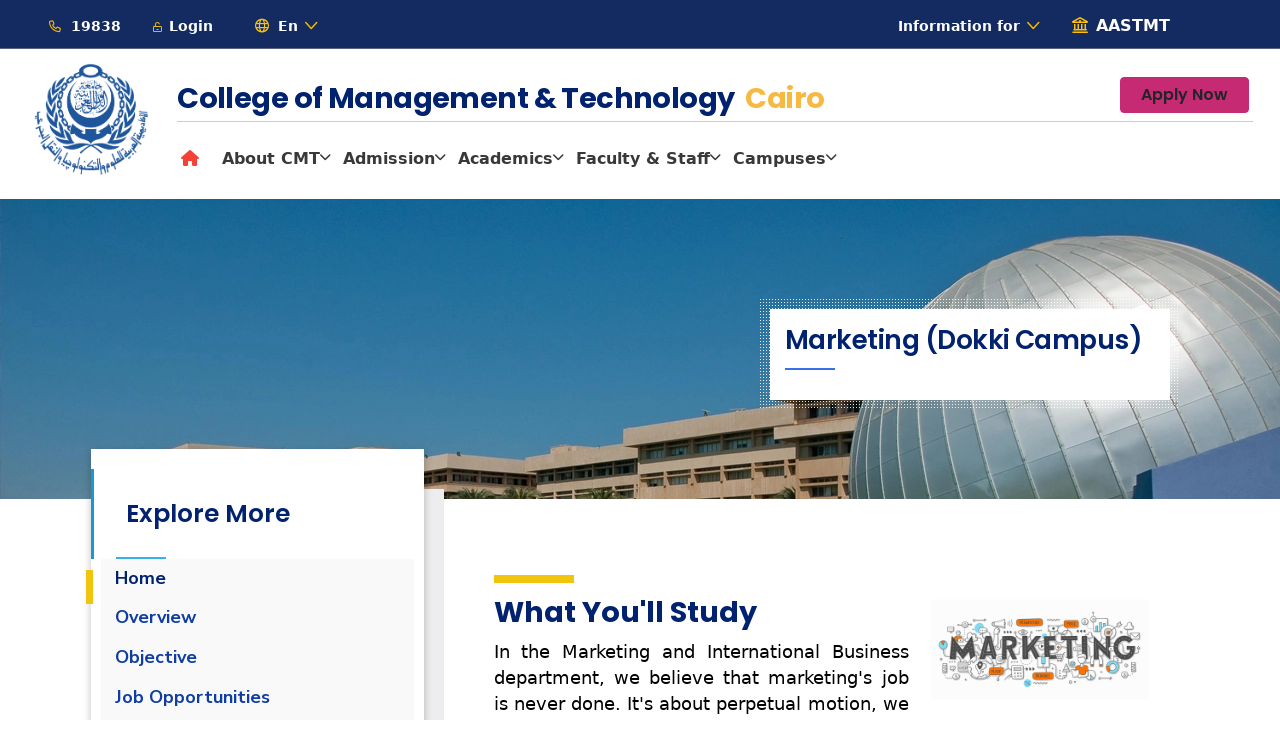

--- FILE ---
content_type: text/html; charset=UTF-8
request_url: https://aast.edu/en/colleges/cmt/dokki/contenttempsub.php?unit_id=367&page_id=36700001
body_size: 639
content:

<!DOCTYPE html PUBLIC "-//W3C//DTD XHTML 1.0 Transitional//EN" "http://www.w3.org/TR/xhtml1/DTD/xhtml1-transitional.dtd">
<html xmlns="http://www.w3.org/1999/xhtml" lang="en">
<head profile="http://www.w3.org/2005/10/profile">
<meta http-equiv="Content-Type" content="text/html; charset=utf-8" />

<!-- favicon tag -->
<link rel="icon" 
      type="image/png" 
      href="http://www.aast.edu/en/myicon.png"/>

<!-- meta tags -->

<!-- robots -->
<meta name="robots" content="all" />
<meta name="allow-search" content="yes" /> 


<!-- author -->
<meta name="author" content="Website Design dept, Information and Documentation Center, Arab Academy for Science, Technology and Maritime Transport" />
<meta name="copyright" content="Copyright (c) 2016 Arab Academy for Science Technology and Maritime Transport" />


<!-- Viewport to make sure the website renders correctly on mobile devices -->
<meta name="viewport" content="width=device-width, initial-scale=1, maximum-scale=1, minimum-scale=1" />

<script type="text/javascript">
            window.location.href = "dept/index.php?unit_id=367"
        </script>

<noscript>Your browser does not support JavaScript!</noscript>

</head>

<body>
</body>
</html>


--- FILE ---
content_type: text/html; charset=UTF-8
request_url: https://aast.edu/en/colleges/cmt/dokki/dept/index.php?unit_id=367
body_size: 11148
content:

<!doctype html>
<html class="no-js" lang="en">
<head>
    <title>Marketing (Dokki Campus) </title>
    <meta charset='utf-8'><meta http-equiv='x-ua-compatible' content='ie=edge'><meta name='viewport' content='width=device-width, initial-scale=1.0'><link rel="icon" type="image/x-icon" href="https://aast.edu/template/favicon.ico"/><title>Marketing (Dokki Campus)-Cairo | AASTMT</title><meta name='author' content='Website Design dept, Information and Documentation Center, Arab Academy for Science, Technology and Maritime Transport' /><meta name='copyright' content='Copyright (c) 2026Arab Academy for Science Technology and Maritime Transport' /><meta name='robots' content='index' /><meta name='allow-search' content='yes' /><meta http-equiv='imagetoolbar' content='false' /><script> window.dataLayer = window.dataLayer || [];     function gtag(){dataLayer.push(arguments);}     gtag('js', new Date());gtag('config', '');</script><script async src='https://www.googletagmanager.com/gtag/js?id='></script><link rel='canonical' href='https://aast.edu/en/colleges/cmt/dokki/dept/index.php?unit_id=367'/><meta name='description' content='AASTMT is one of the specialized organizations of the League of Arab States. We are a regional educational organization located in Egypt devoted to providing an excellent education for Arab youth and researchers.'/><meta name='keywords' content='aast, arab academy, university, academy, college, Egypt colleges, students, maritime, engineering, pharmacy, medicine, media, management, business, cairo, alexandria, aswan, portsaid, undergraduate, admission, alumni, majors, student accessibility, special needs '/><link rel='alternate' hreflang='en' href='https://aast.edu/en/colleges/cmt/dokki/dept/index.php?unit_id=367'>
    
<link rel="stylesheet" href="../../../../../template/en/dept/css/fonts.css">
<link rel="stylesheet" href="../../../../../template/en/dept/css/style-1.css">
<link rel="stylesheet" href="../../../../../template/en/main/css/plugins.css">
<link rel="stylesheet" href="../../../../../template/en/dept/css/allstyle.css">
<link rel="stylesheet" href="../../../../../template/en/dept/css/mklb.css">
<link rel="stylesheet" href="../../../../../template/en/dept/css/department.css">
<link rel="stylesheet" href="../../../../../template/en/departments/css/popup-search.css">

    <link rel="stylesheet" href="../../../../../template/en/departments/css/department.css">
		<style>
/*	.what-you-study-depart .box {*/
/*  margin-top: -480px;*/
/*}*/
	</style>
</head>

<body>
<div class="body-wrapper">
    <script type="text/javascript" id="zsiqchat">var $zoho=$zoho || {};$zoho.salesiq = $zoho.salesiq || {widgetcode: "be75dc65916736ef4d8e6bed223f7171613267f7632ea1d4c4880f901dc96e8e", values:{},ready:function(){}};var d=document;s=d.createElement("script");s.type="text/javascript";s.id="zsiqscript";s.defer=true;s.src="https://salesiq.zoho.com/widget";t=d.getElementsByTagName("script")[0];t.parentNode.insertBefore(s,t);</script>
  <!-- icons font-awsome-->
    <link rel="stylesheet" href="https://site-assets.fontawesome.com/releases/v6.5.2/css/all.css">


<header class="ltn__header-area ltn__header-5 ltn__header-transparent--- gradient-color-4---">
    <div class="ltn__header-top-area ">
        <div class="auto-container">
            <div class="row row2">
                <div class="col-md-5 col-sm-12 col-xs-12">
                    <div class="ltn__top-bar-menu txt-991-center">
                        <ul>
                            <li> <a href="tel:19838"><i class="fa fa-phone" aria-hidden="true"></i>  19838</a></li>

                            <!-- <li class="nav-hot-links__item" style="transition-delay: 0s;"> <a href="#" class="nav-hot-links__action" data-attribute="latest-covid-information"><i class="fa fa-circle" aria-hidden="true"></i> COVID updates</a> </li> -->
                            <!-- login -->
                            <li>
                                <!-- ltn__language-menu -->
                                <div class="ltn__drop-menu ltn__currency-menu ltn__language-menu">
                                    <ul>
                                        <li><a href="#" class=""><span class="active-currency"><i class="fa fa-unlock-alt" aria-hidden="true"></i> Login</span></a>
                                            <ul>
											<li><a href="https://aastmtic.aast.edu/admission/application/ui/"><i class="fa fa-angle-right"></i> New Applicants </a></li>
                                                   <li><a href="https://studentportal.aast.edu/Login" target="_blank"><i class="fa fa-angle-right"></i> Students</a></li>
                                                <li><a href="https://staffportal.aast.edu/" target="_blank"><i class="fa fa-angle-right"></i> Staff</a></li>
                                            </ul>
                                        </li>
                                    </ul>
                                </div>
                            </li>
                            <!--  -->
                            <li>
                                <!-- ltn__language-menu -->
                                <div class="ltn__drop-menu ltn__currency-menu ltn__language-menu">
                                    <ul>

                                        <li><a href="#" class="dropdown-toggle"><i class="fa fa-globe"></i> <span class="active-currency">En</span></a>
                                             <ul> <li><a href='https://aast.edu/en/includes/functions/language_redirect.php?url=https%3A%2F%2Faast.edu%2Fen%2Fcolleges%2Fcmt%2Fdokki%2Fdept%2Findex.php%3Funit_id%3D367%26lnselect%3D2'>Ar <img src='https://aast.edu/template/ar.png' class='flag'></a></li></ul>                                        </li>
                                    </ul>
                                </div>
                            </li>
                        </ul>
                    </div>
                </div>
                <div class="  col-md-5 md-offset-1 col-sm-12 col-xs-12">
                    <div class="text-right">
                        <div class="ltn__top-bar-menu  txt-768-center  txt-991-center ">
                            <ul>
                                <!-- search -->
                                <!-- <li><a class="search-box-btn" href="#"><span class="fa fa-search"></span> search</a></li> -->
                                <!-- /.search -->

                                <!-- info for -->
                                <li>
                                    <!-- ltn__information-for -->
                                    <div class="ltn__drop-menu ltn__currency-menu ltn__language-menu">
                                    <ul>
                                            <li><a href="#" class="dropdown-toggle"><span class="active-currency">Information for </span></a>
                                               <ul>
                                                  <li><a href="https://aast.edu/en/info-for/applicants/"><i class="fa fa-angle-right"></i> New Applicants</a></li>
                                                   <li><a href="https://aast.edu/en/info-for/students/"><i class="fa fa-angle-right"></i> Students</a></li>
                                                   <li><a href="https://aast.edu/en/info-for/en/staff/"><i class="fa fa-angle-right"></i> Faculty & Staff</a></li>
                                                   <li><a href="https://aast.edu/en/alumni/"><i class="fa fa-angle-right"></i> Alumni</a></li>
												   <li><a href="https://aast.edu/en/info-for/visitors/"><i class="fa fa-angle-right"></i> Visitors</a></li>
                                                                                                 
                                                  
<!--                                                    <li><a href="https://aast.edu/en/visitors.php"><i class="fa fa-angle-right"></i> Visitors</a></li> -->
                                               </ul>
                                          <!--  </li> -->
                                       </ul>
                                    </div>
                                    <!--  -->
                                </li>

                      

                            </ul>
                        </div>
                    </div>
                </div>
                <!-- <div class="  col-md-3 col-sm-12 col-xs-12 mobile">
                    <a class="aast-mobile" href="https://www.aast.edu"><img src="https://aast.edu/template/en/topbar/img/main-menu/logo-2.png" /></a>
                </div> -->
                <!-- Burger navigation -->
                <!-- Burger navigation -->
                <!--  -->
                <!-- AAST-home-link -->
                <div class="  col-md-2 col-sm-12 ">
                    <div class="ltn__drop-menu ltn__currency-menu ltn__language-menu">
                        <ul>
                            <!-- <li><a href="#"> Ar </a></li>
                            <li> | </li> -->
                            <li><a href="https://aast.edu/"><span class="active-currency"><i class="fa fa-university" aria-hidden="true" style="font-size: 1em;"></i> AASTMT</span></a></li>
                        </ul>
                    </div>
                </div>
                <!-- /.AAST-home-link-->
            </div>
            <!-- ltn__header-top-area end -->
        </div>
        <!-- ltn__header-top-area end -->
        <!--50yrs-slider-->
    </div>
</header>

<!-- Meta Pixel Code -->
<script>
!function(f,b,e,v,n,t,s)
{if(f.fbq)return;n=f.fbq=function(){n.callMethod?
n.callMethod.apply(n,arguments):n.queue.push(arguments)};
if(!f._fbq)f._fbq=n;n.push=n;n.loaded=!0;n.version='2.0';
n.queue=[];t=b.createElement(e);t.async=!0;
t.src=v;s=b.getElementsByTagName(e)[0];
s.parentNode.insertBefore(t,s)}(window, document,'script',
'https://connect.facebook.net/en_US/fbevents.js');
fbq('init', '139431910221475');
fbq('track', 'PageView');
</script>
<noscript><img height="1" width="1" style="display:none"
src="https://www.facebook.com/tr?id=139431910221475&ev=PageView&noscript=1"
/></noscript>
<!-- End Meta Pixel Code -->




</div>


<!--Search Popup-->
<div id="search-popup" class="search-popup">
    <div class="close-search"><span class="fa fa-close"></span></div>
    <div class="popup-inner">

        <div class="search-form">
            <form method="get" action="" name="SearchForm" id="search">
                <!--	<script async src="https://cse.google.com/cse.js?cx=011303405445987982477:a7wb0o0rgey"></script>
                    <div class="gcse-search">
                    </div>-->
                <div class="form-group">
                    <fieldset>
                        <input type="search" class="form-control" name="search" id="search" value=""
                               placeholder="Enter Keyword" required>
                        <!--<input type="hidden" class="form-control" name="q" id="q" value="">-->
                        <label><input type="radio" id="News" name="status" value="news"/>
                            News</label>
                        <label><input type="radio" id="People" name="status" value="people"/> People</label>
                        <!--<input type="radio" id="Events" name="status" value="events"  /> Events-->
                        <label><input type="radio" id="Pages" name="status" value="pages"/>
                            Pages</label>
                        <label><input type="radio" id="Web" name="status" value="web"
                                      checked="checked"/> Web</label>
                        <input type="submit" value="Search" class="theme-btn">
                    </fieldset>
                </div>
            </form>
                    </div>

    </div>
</div>


<div class="ltn__header-middle-area ltn__header-sticky ltn__sticky-bg-white">
    <div class="auto-container">
        <div class="headr-new-aas">
            <div class="logo-img-aas">
                <div class="site-logo-wrap">
                    <div class="site-logo">
                        <a class='hidden-mob' href='index.php'>
                            <img src='https://aast.edu/template/en/colleges-all/img/logo-blue03.webp' alt='Logo'>
                        </a>
                        <a class='show-mob d-md-none' href='index.php'>
                            <img src='https://aast.edu/template/en/colleges-all/img/logo-blue.webp' alt='Logo'>
                        </a>
                    </div>
                    <a class="show-ipad-hidden-mob-hidden-desktop m-0 btn btn-effect-1 btn-fushia apply" href="https://aastmtic.aast.edu/onlineadmission/" target="_blank">
                        Apply Now </a>
                    <button class="hamburger-aasta">
                      <span class="wrap">
                        <span class="line"></span>
                        <span class="line"></span>
                        <span class="line"></span>
                      </span>
                    </button>
                </div>

            </div>
            <div class="all-menu-new">
                <div class="top-menu">
                    <div class="header-logo-title">

                        <span class='unit'> College of Management & Technology &nbsp;<span>Cairo</span></span>                    </div>
                    <div class="menu-staff mb-2">
                        <a class="btn btn-effect-1 btn-fushia apply" href="https://aastmtic.aast.edu/onlineadmission/" target="_blank">
                            Apply Now </a>
                    </div>
                </div>
                <div class="bottom-menu">
                    <div class="header-menu-column">
                        <div class="header-menu ">
                            <!-- start -->
                <div id="wrapper-menu-aast">
                    <div class="main-container-aasta">
                        <!-- header part -->
                        <header class="navigation">
                            <div class="">
                                <nav class="menu hidden-md-down nav-aast">
                                    <ul class="nav">
                                        <li class='active'><a href='../index.php'><span class='fa fa-home'></span></a><li class='sub-menu'><a class='#' href='javascript:void(0)'>About CMT</a><ul><li><li><A  HREF ='../contenttemp.php?page_id=36600014'><i class='fas fa-arrow-right' aria-hidden='true'></i>Dean`s Message</A></li><li><li><A  HREF ='../contenttemp.php?page_id=36600004'><i class='fas fa-arrow-right' aria-hidden='true'></i>Mission & Vision</A></li><li><li><A  HREF ='../contenttemp.php?page_id=36600005'><i class='fas fa-arrow-right' aria-hidden='true'></i>College History </A></li><li><li><A  HREF ='../contenttemp.php?page_id=36600027'><i class='fas fa-arrow-right' aria-hidden='true'></i>Objectives & Core Values</A></li><li><li><A  HREF ='../contenttemp.php?page_id=36600015'><i class='fas fa-arrow-right' aria-hidden='true'></i>Contacts</A></li><li><A    HREF ='../sitemap.php?unit_id=366' target= ''><i class='fas fa-arrow-right' aria-hidden='true'></i>Sitemap</A></li></ul></li><li class='sub-menu'><a class='#' href='javascript:void(0)'>Admission</a><ul><li><li><A  HREF ='../contenttemp.php?page_id=36600003'><i class='fas fa-arrow-right' aria-hidden='true'></i>Admission Requirement</A></li><li><li><a class='#' href='javascript:void(0)'><i class='fas fa-arrow-right' aria-hidden='true'></i>Fees & Scholarships<i class='fa-solid fa-chevron-right'></i></a></li><li><li><A  HREF ='../contenttemp.php?page_id=36600007'><i class='fas fa-arrow-right' aria-hidden='true'></i>Regulations</A></li></ul></li><li class='sub-menu'><a class='#' href='javascript:void(0)'>Academics</a><ul><li><li><a class='#' href='javascript:void(0)'><i class='fas fa-arrow-right' aria-hidden='true'></i>Undergraduate<i class='fa-solid fa-chevron-right'></i></a><ul><li><A HREF ='contenttempsub.php?unit_id=373&page_id=37300001' target= '_self'><i class='fas fa-arrow-right' aria-hidden='true'></i>Business Information Systems</A></li><li><A HREF ='contenttempsub.php?unit_id=367&page_id=36700001' target= '_self'><i class='fas fa-arrow-right' aria-hidden='true'></i>Marketing</A></li><li><A HREF ='contenttempsub.php?unit_id=370&page_id=37000005' target= '_self'><i class='fas fa-arrow-right' aria-hidden='true'></i>Finance and Accounting</A></li></ul></li><li><li><a class='#' href='javascript:void(0)'><i class='fas fa-arrow-right' aria-hidden='true'></i>International Programs<i class='fa-solid fa-chevron-right'></i></a></li></ul></li><li class='sub-menu'><a class='#' href='javascript:void(0)'>Faculty & Staff</a><ul><li><A    HREF ='../stafftemp.php?admin=1&unit_id=366' target= '_self'><i class='fas fa-arrow-right' aria-hidden='true'></i>Administration</A></li><li><A    HREF ='../stafftemp.php?admin=2&unit_id=366' target= '_self'><i class='fas fa-arrow-right' aria-hidden='true'></i> Faculty Members</A></li><li><A    HREF ='../stafftemp.php?admin=3&unit_id=366' target= '_self'><i class='fas fa-arrow-right' aria-hidden='true'></i>Staff</A></li></ul></li><li class='sub-menu'><a class='#' href='javascript:void(0)'>Campuses</a><ul><li><A    HREF ='../../cmt/index.php' target= '_self'><i class='fas fa-arrow-right' aria-hidden='true'></i>Alexandria</A></li><li><A    HREF ='../http://webmail.aast.edu/~cmtch/' target= '_self'><i class='fas fa-arrow-right' aria-hidden='true'></i>Helioplis</A></li><li><li><a class='#' href='javascript:void(0)'><i class='fas fa-arrow-right' aria-hidden='true'></i>South of the Valley<i class='fa-solid fa-chevron-right'></i></a></li><li><li><a class='#' href='javascript:void(0)'><i class='fas fa-arrow-right' aria-hidden='true'></i>Syria<i class='fa-solid fa-chevron-right'></i></a></li></ul></li>                                    </ul>
                                </nav>
                            </div>
                        </header>
                    </div>
                </div>
                        </div>
                    </div>
                </div>
            </div>
        </div>
        <div class="search-box-header">
            <input type="search" name="search-header" id="">
            <i class="fa fa-search"></i>
        </div>
    </div>
</div>






<div class="department">
    <div class="bg-depar" style="background-image: url('https://aast.edu/template/en/departments/img/department/coe-alex.webp') !important;"></div>
    <div class="box">
        <div class="content">
            <h3> <span class="unit">Marketing (Dokki Campus)</span></select> </h3>
        </div>
    </div>
</div>

<!---->

<section class='what-you-study-depart'>
    <div class='container'>
      <div class='row'>
        <div class='col-sm-12 col-lg-4'>
          <div class='sidebar-depart'>
              <div class='content'>
              <aside class='aside-aast-menu' role='banner'>
                  <h3 class='title-aside-aast-menu'>
                    Explore More
                  </h3>
                  <nav class='aside-aast-menu-nav' role='navigation'>
                                <ul class='nav__list'><li class='active'><a href='index.php?unit_id=367'>Home</a><li><A  class='#' HREF ='contenttemp.php?unit_id=367&page_id=36700001'>Overview</A></li><li><A  class='#' HREF ='contenttemp.php?unit_id=367&page_id=36700002'>Objective</A></li><li><A  class='#' HREF ='contenttemp.php?unit_id=367&page_id=36700004'>Job Opportunities</A></li><li><input id='group-5' type='checkbox' hidden />
              <label for='group-5'><span class='fa fa-angle-right'></span>Courses</label><ul class='group-list'></ul></li></li><li class=''><input id='group-17' type='checkbox' hidden />
              <label for='group-17'><span class='fa fa-angle-right'></span>Staff</label><ul class='group-list'><li><A     class='#'   HREF ='stafftemp.php?unit_id=367&admin=1' target= '_blank'>Administration</A></li><li><A     class='#'   HREF ='stafftemp.php?unit_id=367&admin=2' target= '_blank'>Faculty Members</A></li><li><A     class='#'   HREF ='stafftemp.php?unit_id=367&admin=3' target= '_blank'>Staff</A></li></ul></li></ul>                               
                                </ul>
                            </nav>
                        </aside>
                    </div>
                </div>
            </div><div class="col-sm-12 col-lg-8">
        <div class="box">
          <div class="content">
            <h3 class="row_data">What You'll Study</h3>
            <p class="row_data" contenteditable="true">In the Marketing and International Business department, we believe that marketing's job is never done. It's about perpetual motion, we must continue to innovate every day. By offering our students real life experiences through guest speakers, session, workshops, field visits as well as internship programs, we hope to help them start their career with all the tools needed to face the dynamic work environment of today.</p>
              
          </div>
          <div class="img-depar">
            <img class="img_data" src="https://www.aast.edu/mainpage-imgs/367/img/5.jpg" alt="Depart">
          </div>
        </div>
    </div>
<div class="col-12">
      <div class="text-center my-5">
        <a class="ttm-btn ttm-btn-size-md ttm-btn-style-border btn btn-effect-1 ttm-btn-color-yellow2 link_data" href="news/index.php" title=""> Read more <i class="fa fa-angle-right"></i> </a>
      </div>
    </div></div></div></section><div class='clearfix'></div><section class="degree-depart">
  <div class="overlay">
    <div class="container">
      <div class="row portfolio-list">
        <div class="col-lg-4">
          <div class="content">
            <h3 class="row_data" contenteditable="true">Who we are</h3>
            <p class="row_data" contenteditable="true">The Arab academy for science, technology and maritime transport (AASTMT) is an affiliate to the Arab league that was established in 1972. The academy's learning philosophy is echoed in its name. The term ''Technology'' is proposly added to reflect the academy's emphasis on the "know-how" and hands on rather than the "know-what"&nbsp; in its learning approach.</p>
          </div>
        </div>
        <div class="col-lg-8">
              
                <div class="discover" style="display: inline-flex">
                  
                  <div class="blog-wrap3 position-relative w-100" data-wow-delay="200ms">
                      <div class="row mrg">
                          <div class="col-md-4 col-sm-12 col-lg-6" data-ix="fade-in-on-scroll" style="opacity: 1; transform: translateX(0px) translateY(0px) translateZ(0px); transition: opacity 500ms ease 0s, transform 500ms ease 0s;">
                              <div class="post-style3 position-relative overflow-hidden w-100"> <i class="bg-color3 position-absolute w-100"></i> <img class="img-fluid w-100 img_data" src="https://aast.edu/template/en/departments/img/department/post-img3-1.webp" alt="Post Image 1">
                                  <div class="post-info3 w-100 position-absolute"> <i class="bg-color3 position-absolute w-100"></i>
                                      <h3 class="mb-0 row_data"><a href="#" title=""> Clubs &amp; Organizations </a></h3>
                                      <p class="mb-0 row_data">Provide support to all students, as well as countless opportunities to make new friends </p>
                                      <a class="link_data" href="#" title=""><i class="arrow_right"></i></a>
                                  </div>
                              </div>
                          </div>
                          <div class="col-md-4 col-sm-12 col-lg-6" style="opacity: 1; transform: translateX(0px) translateY(0px) translateZ(0px); transition: opacity 500ms ease 0s, transform 500ms ease 0s;">
                              <div class="post-style3 position-relative overflow-hidden w-100"> <i class="bg-color4 position-absolute w-100"></i> <img class="img-fluid w-100 img_data" src="https://aast.edu/template/en/departments/img/department/post-img3-2.webp" alt="Post Image 2">
                                  <div class="post-info3 w-100 position-absolute"> <i class="bg-color4 position-absolute w-100"></i>
                                      <h3 class="mb-0 row_data"><a href="#" title="">Sports Activities</a></h3>
                                    
                                      <p class="mb-0 row_data">Great sports facilities are available, whatever your sport is.</p>
                                      <a class="link_data" href="#" title=""><i class="arrow_right"></i></a>
                                  </div>
                              </div>
                          </div>
                          <div class="col-md-4 col-sm-12 col-lg-6" style="opacity: 1; transform: translateX(0px) translateY(0px) translateZ(0px); transition: opacity 500ms ease 0s, transform 500ms ease 0s;">
                              <div class="post-style3 position-relative overflow-hidden w-100"> <i class="bg-color2 position-absolute w-100"></i> <img class="img-fluid w-100 img_data" src="https://aast.edu/template/en/departments/img/department/post-img3-3.webp" alt="Post Image 3">
                                  <div class="post-info3 w-100 position-absolute"> <i class="bg-color2 position-absolute w-100"></i>
                                      <h3 class="mb-0 row_data"><a href="#" title=""> Trips </a></h3>
                                   
                                      <p class="mb-0 row_data">For students to connect and gain valuable learning experience outside the classroom </p>
                                      <a class="link_data" href="#" title=""><i class="arrow_right"></i></a>
                                  </div>
                              </div>
                          </div>
                      </div>
                  </div>
         
              </div>
        </div>
      </div>
    </div>
  </div>
</section><div class='clearfix'></div><section class="career-section">
  <div class="container">
    <div class="row">
      <div class="col-lg-6">
        <div class="cont md-mb50">
          <h2 class="style-text">Market &amp; Career <br> Opportunities</h2>
          <div class="about-text-wrapper2 mb-30 pr-75">
            <ul class="text-list text-list2 list-none pt-20">
              <li>
                <div class="services-list">
                  <h3 class="fs-20 text-heding2 row_data" contenteditable="true">Research</h3>
                  <p class="row_data" contenteditable="true">Marketing teams rely on data-driven research to tailor and target everything from campaign messaging to product launches. </p>
                </div>
              </li>
              <li>
                <div class="services-list">
                  <h3 class="fs-20 text-heding2 row_data" contenteditable="true">Strategy</h3>
                  <p class="row_data" contenteditable="true">No matter which type of marketing you work in-products, brand, content, or otherwise-developing a well-researched and brand-specific strategy is instrumental success. </p>
                </div>
              </li>
              <li>
                <div class="services-list">
                  <h3 class="fs-20 text-heding2 row_data" contenteditable="true">Design, Media and Events</h3>
                  <p class="row_data" contenteditable="true">From distinctive logos to eye-catching packaging, designers create visual assets that set a company apart from its competitors and feed into larger campaign narratives. In addition, companies hold events and experiences to increase visibility about their brand and products. Also, it's imperative that companies communicate about their brand and products across a number of digital channels. </p>
                </div>
              </li>
            </ul>
          </div>
        </div>
      </div>
    <div class="col-lg-6">
        <div class="imgs-career">
          <div class="left-sec">
            <div class="top-bg-color">
              <h3 class="row_data">Planning Your Career Path</h3>
              <p class="row_data">Discover growing job marekts and identify carrers that match your skill</p>
            </div>
            <div class="bottom-bg-img">
            <img src="https://www.aast.edu/mainpage-imgs/367/img/4.jpg" class="img_data" alt="">
          </div>
        </div>
        <div class="right-sec">
            <div class="top-bg-img">
            <img src="https://www.aast.edu/mainpage-imgs/367/img/7.jpg" class="img_data" alt="">
            </div>
            <div class="bottom-bg-color">
              <h3 class="row_data" contenteditable="true">Discover new fields and get the opportunity to meet field practitioners. </h3>
            </div>
          </div>
        </div>
      </div>
    </div>
  </div>
</section><div class='clearfix'></div><section class="features-section">
    <div class="container">
        <div class="row">
            <div class="col-xl-4 col-lg-12 col-md-12 title-column">
                <div class="title-inner">
                    <div class="block-title">
                       <h4 class="text-heding2">Featured Links</h4>
                        <h2 class="row_data">Explore More</h2>
                    </div>
                    <div class="text">
                        <p class="row_data">The Department Provides an abundance of opportunities to engane whith....</p>
                    </div>
                </div>
            </div>
            <div class="col-xl-4 col-lg-6 col-md-12 inner-column">
                <div class="inner-box wow fadeInLeft  animated animated" data-wow-delay="00ms" data-wow-duration="1500ms" style="visibility: visible; animation-duration: 1500ms; animation-delay: 0ms; animation-name: fadeInLeft;">
                    <div class="single-item">
                        <div class="content-box">
                            <div class="icon-box"><i class="fas fa-star-of-life"></i></div>
                            <div class="link-box"><a href="#" class="link_data"><i class="fas fa-angle-right"></i></a></div>
                            <h3 class="row_data">Student Life</h3>
                        </div>
                        <div class="overlay-box">
                            <div class="icon-box"><i class="fas fa-star-of-life"></i></div>
                            <div class="link-box"><a href="#" class="link_data"><i class="fas fa-angle-right"></i></a></div>
                            <h3 class="row_data">Student Life</h3>
                            <p class="row_data">The essentials of life on campus </p>
                        </div>
                    </div>
                    <div class="single-item">
                        <div class="content-box">
                            <div class="icon-box"><i class="fas fa-handshake"></i></div>
                            <div class="link-box"><a href="#" class="link_data"><i class="fas fa-angle-right"></i></a></div>
                            <h3 class="row_data">Partnerships</h3>
                        </div>
                        <div class="overlay-box">
                            <div class="icon-box"><i class="fas fa-handshake"></i></div>
                            <div class="link-box"><a href="#" class="link_data"><i class="fas fa-angle-right"></i></a></div>
                            <h3 class="row_data">Partnerships</h3>
                            <p class="row_data">Partnerships is one of the easiest materials</p>
                        </div>
                    </div>
                    <div class="single-item">
                        <div class="content-box">
                            <div class="icon-box"><i class="fas fa-quote-right"></i></div>
                            <div class="link-box"><a href="#" class="link_data"><i class="fas fa-angle-right"></i></a></div>
                            <h3 class="row_data">What People Say</h3>
                        </div>
                        <div class="overlay-box">
                            <div class="icon-box"><i class="fas fa-quote-right"></i></div>
                            <div class="link-box"><a href="#" class="link_data"><i class="fas fa-angle-right"></i></a></div>
                            <h3 class="row_data">What People Say</h3>
                            <p class="row_data">Landscaping is one of the easiest materials</p>
                        </div>
                    </div>
                </div>
            </div>
            <div class="col-xl-4 col-lg-6 col-md-12 inner-column">
                <div class="inner-box wow fadeInRight  animated animated" data-wow-delay="00ms" data-wow-duration="1500ms" style="visibility: visible; animation-duration: 1500ms; animation-delay: 0ms; animation-name: fadeInRight;">
                    <div class="single-item">
                        <div class="content-box">
                            <div class="icon-box"><i class="fas fa-certificate"></i></div>
                            <div class="link-box"><a href="#" class="link_data"><i class="fas fa-angle-right"></i></a></div>
                            <h3 class="row_data">Accreditation</h3>
                        </div>
                        <div class="overlay-box">
                            <div class="icon-box"><i class="fas fa-certificate"></i></div>
                            <div class="link-box"><a href="#" class="link_data"><i class="fas fa-angle-right"></i></a></div>
                            <h3 class="row_data">Accreditation</h3>
                            <p class="row_data">Accreditation is one of the easiest materials</p>
                        </div>
                    </div>
                    <div class="single-item">
                        <div class="content-box">
                            <div class="icon-box"><i class="fas fa-briefcase"></i></div>
                            <div class="link-box"><a href="#" class="link_data"><i class="fas fa-angle-right"></i></a></div>
                            <h3 class="row_data">Success Stories</h3>
                        </div>
                        <div class="overlay-box">
                            <div class="icon-box"><i class="fas fa-briefcase"></i></div>
                            <div class="link-box"><a href="#" class="link_data"><i class="fas fa-angle-right"></i></a></div>
                            <h3 class="row_data">Success Stories</h3>
                            <p class="row_data">Our Graduates' Success Stories</p>
                        </div>
                    </div>
                    <div class="single-item">
                        <div class="content-box">
                            <div class="icon-box"><i class="fas fa-cogs"></i></div>
                            <div class="link-box"><a href="#" class="link_data"><i class="fas fa-angle-right"></i></a></div>
                            <h3 class="row_data">Services & Facilities</h3>
                        </div>
                        <div class="overlay-box">
                            <div class="icon-box"><i class="fas fa-cog"></i></div>
                            <div class="link-box"><a href="#" class="link_data"><i class="fas fa-angle-right"></i></a></div>
                            <h3 class="row_data">Services & Facilities</h3>
                            <p class="row_data">Services is one of the easiest materials</p>
                        </div>
                    </div>
                </div>
            </div>
        </div>
    </div>
  </section><div class='ltn__apartments-plan-area pt-115--- pb-70 clearfix'>
            <div class='container-md'>
                <div class='row'>
                    <div class='col-lg-12 col-12 col-md-12' data-ix='fade-in-on-scroll'>
                        <div class='section-title-area ltn__section-title-2--- text-center'>

                            <h1 class='section-title'>Our Latest</h1>
                        </div>
                        <div class='ltn__tab-menu ltn__tab-menu-3 ltn__tab-menu-top-right-- text-uppercase--- text-center'>
                            <div class='nav'>
                                <a class='active show' data-bs-toggle='tab' href='#liton_tab_3_1'> News </a>
                                <a class='' id='event1' data-bs-toggle='tab' href='#liton_tab_3_2'> Events </a>
                                <a data-bs-toggle='tab' href='#liton_tab_3_4' class=''> Announcements </a>
                                <a data-bs-toggle='tab' href='#liton_tab_3_3' class=''> Albums </a>

                            </div>
                        </div>

                        <div class='tab-content'>

                            <!--1 News tab content-->
                            <div class='tab-pane fade tab-pane fade active show' id='liton_tab_3_1'>
                                <div class='ltn__apartments-tab-content-inner'>
                                    <div class='row'>
                                        <div class='container-md'><div class="gt-columns gt-column-3"></div> <div class="text-md-center"> <a class="ttm-btn ttm-btn-size-md ttm-btn-style-border btn btn-effect-1 ttm-btn-color-yellow2" href="news.php?unit_id=" title=""> Read all News <i class="fa fa-angle-right"></i> </a> </div></div>

                                    </div>



                                </div>
                            </div>


                            <div class='tab-pane fade' id='liton_tab_3_2'>
                                <div class='ltn__product-tab-content-inner clearfix'>
                                    <div class='container-auto'>
                                        <div class='row'>No Data Available Now</div>
                                    </div>

                                        <div class='text-md-center'> <a class='btn btn-yellow btn-effect-3 btn-border' href='events.php?unit_id=367' title=''> Read all Events <i class='fa fa-angle-right'></i> </a></div>
                                </div>
                            </div>

                          
                            <div class='tab-pane fade' id='liton_tab_3_3'>
                                <div class='ltn__product-tab-content-inner'>



                                    <div class='container-auto'>
                                        <div class='ltn__gallery-active row ltn__gallery-style-2 ltn__gallery-info-hide---'>
                                             No Data Available Now</div>
                                        <div class='btn-wrapper text-center'> <a href='photogallery.php?unit_id=367' class='btn btn-yellow btn-effect-3 btn-border'> MORE Media <i class='fa fa-angle-right'></i> </a></div>
                                    </div>
                                </div>
                            </div>
                            <div class='tab-pane fade' id='liton_tab_3_4'>
                                <div class='ltn__product-tab-content-inner'>
                                    <div id='rs-about' class='rs-about style1 pb-100 md-pb-70'>
                                        <div class='container-auto'>
                                            <div class='row'>No Data Available Now<div class='text-md-center'><a class='btn btn-yellow btn-effect-3 btn-border' href='announcements.php?unit_id=367' title=''> Read all Announcement <i class='fa fa-angle-right'></i> </a></div>
                                            </div>
                                        </div>
                                    </div>
                                </div>
                            </div>
                        </div>
                    </div>
                </div>
            </div>
        </div>
<!-- FOOTER AREA START -->








<!-- FOOTER AREA END -->

<script src="https://aast.edu/template/sharer.js"></script>
<style>
    .footer-logos {
        list-style-type: none;
        display: block ruby;
    }
</style>
<footer id="footer" class="footer">
    <div class="container-xl">
        <div class="row justify-content-between" data-ix="fade-in-on-scroll">

            <div class="col-md-4 col-sm-12 col-xs-12 footer-widget footer-about wow fadeInUp2  animated"
                 data-wow-delay=".1s"
                 style="visibility: visible; animation-delay: 0.1s; animation-name: fadeInUp2;">
                <h3 class="widget-title mt-10">Explore The Academy </h3>
                <ul class="list-arrow">
 <li><a href="https://aast.edu/en/about/" class="link_data">About AASTMT</a></li>
                    <li><a href="https://aast.edu/en/maritime/" class="link_data">Maritime </a></li>
                    <li><a href="https://aast.edu/en/admission" class="link_data">Admission</a></li>
                    <!-- <li><a href="#" class="link_data">Training </a></li> -->
                    <li><a href="https://aast.edu/en/campuses/" class="link_data">Campuses</a></li>
                    <!-- <li><a href="https://aast.edu/en/consultancy.php" class="link_data">Consultancy</a></li> -->
                      <li><a href="https://aast.edu/en/aastlife/index.php#students" class="link_data">Student Affairs</a></li>
                    <li><a href="https://aast.edu/en/services/" class="link_data">Services</a></li>
                </ul>


                <!--        <img src="../template/en/main/img/arab_league.png" alt="">
<img src="../template/en/main/img/ain-logo.png" alt=""> -->

            </div>
            <!-- About us end -->


            <div class="col-md-4 col-sm-12 col-xs-12 footer-widget wow fadeInUp2  animated" data-wow-delay=".3s"
                 style="visibility: visible; animation-delay: 0.3s; animation-name: fadeInUp2;">
                <h3 class="widget-title mt-10"> Academics </h3>
                <!--/ Popular Links-->
                <ul class="list-arrow">
				    <li><a href="https://aast.edu/en/vice/edu-affairs/" class="link_data">Education </a></li>
                    <li><a href="https://aast.edu/en/colleges/" class="link_data">Colleges </a></li>
					   <li><a href="https://aast.edu/en/centers/aaisc/" class="link_data"> Arab Academy International Study Center </a></li> 
                    <!-- <li><a href="#" class="link_data"> Accreditation </a></li> -->
                    <li><a href="https://aast.edu/en/deaneries/" class="link_data">Deaneries</a></li>
                    <li><a href="https://aast.edu/en/institutes/" class="link_data">Institutes</a></li>
                    <li><a href="https://aast.edu/en/centers/" class="link_data">Centers</a></li>
                    <li><a href="https://aast.edu/en/complexes/" class="link_data">Complexes</a></li>
                
                    <li><a class="link_data" href="https://aastmtic2.aast.edu/certifications/certification.aspx"
                           target="_blank"> Certificates Verification </a></li>
                </ul>
                <ul class="footer-logos">
                    <li><img src="https://aast.edu/template/ar/footer/img/arab_league.png"/></li>
                    <li><img src="https://aast.edu/template/ar/footer/img/ain-logo.png"/></li>
                    <li><img src="https://aast.edu/template/ar/footer/img/QS-STARS.png"/></li>


                </ul>

            </div>

            <div class="col-md-4 col-sm-12 col-xs-12 footer-widget wow fadeInUp2  animated" data-wow-delay=".5s"
                 style="visibility: visible; animation-delay: 0.5s; animation-name: fadeInUp2;">
                <h3 class="widget-title"> Get In Touch</h3>
                <ul class="list-arrow">
                    <li><a class="link_data" href="https://aast.edu/en/contacts/contact-us.php"> Contact Us </a>
                    </li>
                    <li><a class="link_data" href="https://aast.edu/en/contacts/maps.php"> Maps and Locations
                        </a></li>
                    <li><a href="http://360.aast.edu/lang_menu/menu.html" class="link_data"> Virtual Tour</a></li>
                    <li><a class="link_data" href="https://hr.aast.edu/jobs/"> Jobs and Vacancies</a></li>
                    <!-- <li><a href="#" class="link_data"> FAQ</a></li> -->
                </ul>
                <div class="footer-social">
                    <h3 class="widget-title">Stay Connected</h3>
                    <ul class="footer-social">
                        <li><a href='https://www.facebook.com/pages/AAST/1463704063876547' target='_blank'><i class='fab fa-lg fa-facebook'></i></a></li><li><a href='https://www.instagram.com/aast_arab.academy/' target='_blank'><i class='fab fa-lg fa-instagram'></i></a></li><li><a href='https://www.linkedin.com/school/arab-academy-for-science-and-technology-and-maritime-transport/' target='_blank'><i class='fab fa-lg fa-linkedin'></i></a></li><li><a href='https://twitter.com/AASTMTeg' target='_blank'><i class='fab fa-lg fa-x-twitter'></i></a></li><li><a href='https://www.youtube.com/user/aastvideo/videos' target='_blank'><i class='fab fa-lg fa-youtube'></i></a></li>                    </ul>

                </div>
                <!-- Footer social end -->
            </div>


        </div>
      
           


        <!--/ Content row end -->
        <!--Search Popup-->
        <div id="search-popup" class="search-popup">
            <div class="close-search"><span class="fa fa-close"></span></div>
            <div class="popup-inner">

                <div class="search-form">
                    <form method="get" action="" name="SearchForm" id="search">
                        
                        <div class="form-group">
                            <fieldset>
                                <input type="search" class="form-control" name="search" id="search" value=""
                                       placeholder="Enter Keyword" required>
                                <!--<input type="hidden" class="form-control" name="q" id="q" value="">-->
                                <label><input type="radio" id="News" name="status" value="news"/>
                                    News</label>
                                <label><input type="radio" id="People" name="status" value="people"/> People</label>
                                <!--<input type="radio" id="Events" name="status" value="events"  /> Events-->
                                <label><input type="radio" id="Pages" name="status" value="pages"/>
                                    Pages</label>
                                <label><input type="radio" id="Web" name="status" value="web" checked="checked"/>
                                    Web</label>
                                <input type="submit" value="Search" class="theme-btn">
                            </fieldset>
                        </div>
                    </form>
                                    </div>

            </div>
        </div>
        <div class="row copyright">
            <div class="col-md-5 col-xs-12 col-sm-5">
                <div class="copyright-info"><span> © 2026 | All Right Reserved - AASTMT </span>
                </div>
            </div>
            <div class="col-md-7 col-xs-12 col-sm-12 col-md-push-1">
                <div class="footer-menu">
                    <ul class="nav unstyled">
                        <li><a href='https://aast.edu/ar/policies/'>Policies &amp; Terms of Use </a></li><li><a href='https://aast.edu/ar/policies/'>Copyright </a></li><li><a href='https://aast.edu/en/sitemap/sitemap.php?unit_id=1&lang_id=1'>Sitemap </a></li><li><a href='https://aast.edu/ar/policies/'> Policies for Social Media Accounts </a></li>                    </ul>
                </div>
            </div>
        </div>


    </div>
    <!--/ Container end -->


</footer><a id="scrollUp" class="scrollUp" href="#top" style="position: fixed; z-index: 2147483647;"><i class="fa fa-angle-up"></i></a>
<script type="text/javascript" src="../../../../template/en/institutes/js/jquery.min.js"></script>
<script src="https://cdn.jsdelivr.net/npm/sharer.js@latest/sharer.min.js"></script>
<!-- <script src="../../../../template/en/colleges-all/js/mklb.js"></script> -->
<!--<script src="../../template/en/colleges-all/allScript.js"></script>-->
<script src="../../../../template/en/colleges-all/js/allScript.js"></script>

<script type="text/javascript" src="../../../../template/en/institutes/js/plugins.js"></script>

<script src="../../addition-scripts.js"></script>

<script>(function(d){var s = d.createElement("script");s.setAttribute("data-account", "eBb4mXRoXZ");s.setAttribute("src", "https://cdn.userway.org/widget.js");(d.body || d.head).appendChild(s);})(document)</script><noscript>Please ensure Javascript is enabled for purposes of <a href="https://userway.org">website accessibility</a></noscript>

<script type="text/javascript">
    // $(document).ready(function($) {
    //     var editable_elements = document.querySelectorAll("[contenteditable=true]");
    //     for(var i=0; i<editable_elements.length; i++)
    //         editable_elements[i].setAttribute("contenteditable", false);
    // });
</script>
<script>
    // Function to disable contenteditable on all elements
    function disableContentEditable() {
        var elements = document.querySelectorAll("[contenteditable=true]");
        for (var i = 0; i < elements.length; i++) {
            elements[i].removeAttribute("contenteditable");
        }
    }

    // Call the function when the page finishes loading
    window.addEventListener("load", disableContentEditable);
</script>

<script src="../../../../template/en/main/js/rocket-loader.min.js"></script>
<script src="../../../../template/en/topbar/js/jquery2-2.min.js"></script>
<!--<script src="../../../../template/en/topbar/js/jquery.backstretch.js"></script>-->
<script src="../../../../template/en/topbar/js/scripts.js"></script>
<script>

    function funReturn() {
        $("#level3").css("display", "none");
        $("#NavMobile").css("display", "block");
        $("ul.quickLinks2").removeClass("absolute");
        $("ul.quickLinks2").addClass("inherit");
    }

</script>
<!------Wow---->
<script src="../../../../template/en/topbar/js/wow.js"></script>

<script>
    wow = new WOW({
        animateClass: 'animated',
        offset: 100
    });
    wow.init();

</script>
<!------scroll to Top---->
<script>
    $(window).scroll(function() {
        if ($(this).scrollTop()) {
            $('#backtoTop').fadeIn();
            $('#backtoTop').css("position", "fixed");
        } else {
            $('#backtoTop').fadeOut();
        }
    });
    $("a[href^='#']").click(function(e) {
        e.preventDefault();
        var elem = $($(this).attr('href'));
        if (elem.length) {
            $(window).animate('backtoTop', elem.offset().top)
        }
    })

</script>
<!-- Video script -->

<script src="../../../../template/en/colleges-all/js/video_open.js"></script>


</div>
<!-- Body main wrapper end -->

<!--<script src="../../../../../template/en/main/js/main.js"></script>
<script src="../../../../../template/en/main/js/jquery-3.4.1.min.js"></script>

<script src="../../../../../template/en/main/scripts.js"></script>-->
<script src="../../../../../template/en/main/js/plugins.js"></script>

<a id="scrollUp" class="scrollUp" href="#top" style="position: fixed; z-index: 2147483647;"><i class="fa fa-angle-up"></i></a>
<script src="../../../../../template/en/dept/js/allscripts.min.js"></script>




<script>
    //Search Popup / Hide Show
    if ($('#search-popup').length) {

        //Show Popup
        $('.search-box-btn').on('click', function (e) {
            e.preventDefault();
            $('#search-popup').addClass('popup-visible');
        });

        //Hide Popup
        $('.close-search').on('click', function () {
            $('#search-popup').removeClass('popup-visible');
        });
    }
</script>
<script>
    function (e) {
        e.preventDefault();
        $('#search-popup').addClass('popup-visible');
    }
</script>

<script>

    var radios = document.querySelector('input[name="status"]:checked').value;
    console.log(radios);

    if (radios == "web") {
        $("#search").attr("action", "../../../search/searchgoogle.php?q=&search=")
    }
    $(document).ready(function () {
        $("input[name='status']").change(function () {
            if ($("#News").prop("checked") == true) {
                $("#search").attr("action", "../../../search/searchnews.php?search=&status=news")
            } else if ($("#People").prop("checked") == true) {
                $("#search").attr("action", "../../../search/searchstaff.php?search=&status=people")
            } else if ($("#Events").prop("checked") == true) {
                $("#search").attr("action", "../../../search/searchevents_new.php?search=&status=events")
            } else if ($("#Web").prop("checked") == true) {
                $("#search").attr("action", "../../../search/searchgoogle.php?q=&search=&status=web")
            } else if ($("#Pages").prop("checked") == true) {
                $("#search").attr("action", "../../../search/searchall.php?search=&status=pages")
            } else {
                $("#search").attr("action", "../../../search/searchgoogle.php?q=&search=")

            }

        });


    });
</script>


<!--<script src="../../../../../template/en/departments/js/lightbox/lightbox.min.js"></script>-->
<script src="../../../../../template/en/departments/js/popup-search.js"></script>


<script>(function(d){var s = d.createElement("script");s.setAttribute("data-account", "eBb4mXRoXZ");s.setAttribute("src", "https://cdn.userway.org/widget.js");(d.body || d.head).appendChild(s);})(document)</script><noscript>Please ensure Javascript is enabled for purposes of <a href="https://userway.org">website accessibility</a></noscript>


<!-- Video script -->

<script src="https://aast.edu/template/en/dept-new/js/video_open.js"></script>
<script src="../../../template/en/dept-new/js/mklb.js"></script>

</body>
</html>


--- FILE ---
content_type: text/css
request_url: https://aast.edu/template/en/dept/css/style-1.css
body_size: 105198
content:


/* Start Style.css File */
/* Plugin FIles */
:root {--bs-blue:#0d6efd;--bs-indigo:#6610f2;--bs-purple:#6f42c1;--bs-pink:#d63384;--bs-red:#dc3545;--bs-orange:#fd7e14;--bs-yellow:#ffc107;--bs-green:#198754;--bs-teal:#20c997;--bs-cyan:#0dcaf0;--bs-white:#fff;--bs-gray:#6c757d;--bs-gray-dark:#343a40;--bs-primary:#0d6efd;--bs-secondary:#6c757d;--bs-success:#198754;--bs-info:#0dcaf0;--bs-warning:#ffc107;--bs-danger:#dc3545;--bs-light:#f8f9fa;--bs-dark:#212529;--bs-font-sans-serif:system-ui, -apple-system, "Segoe UI", Roboto, "Helvetica Neue", Arial, "Noto Sans", "Liberation Sans", sans-serif, "Apple Color Emoji", "Segoe UI Emoji", "Segoe UI Symbol", "Noto Color Emoji";--bs-font-monospace:SFMono-Regular, Menlo, Monaco, Consolas, "Liberation Mono", "Courier New", monospace;--bs-gradient:linear-gradient(180deg, rgba(255, 255, 255, 0.15), rgba(255, 255, 255, 0)) }*, ::after, ::before {box-sizing: border-box }@media (prefers-reduced-motion:no-preference) {:root {scroll-behavior: smooth }}body {margin: 0;font-family: var(--bs-font-sans-serif);font-size: 1em;font-weight: 400;line-height: 1.5;color: #212529;background-color: #fff;-webkit-text-size-adjust: 100%;-webkit-tap-highlight-color: transparent }hr {margin: 1rem 0;color: inherit;background-color: currentColor;border: 0;opacity: .25 }hr:not([size]) {height: 1px }.h1, .h2, .h3, .h4, .h5, .h6, h1, h2, h3, h4, h5, h6 {margin-top: 0;margin-bottom: .5rem;font-weight: 500;line-height: 1.2 }.h1, h1 {font-size: calc(1.375rem + 1.5vw) }@media (min-width:1200px) {.h1, h1 {font-size: 2.5rem }}.h2, h2 {font-size: calc(1.325rem + .9vw) }@media (min-width:1200px) {.h2, h2 {font-size: 1.75rem;}}.h3, h3 {font-size: calc(1.3rem + .6vw) }@media (min-width:1200px) {.h3, h3 {font-size: 1.75rem }}.h4, h4 {font-size: calc(1.275rem + .3vw) }@media (min-width:1200px) {.h4, h4 {font-size: 1.5rem }}.h5, h5 {font-size: 1.25rem }.h6, h6 {font-size: 1rem }p {margin-top: 0;margin-bottom: 1rem }abbr[data-bs-original-title], abbr[title] {-webkit-text-decoration: underline dotted;text-decoration: underline dotted;cursor: help;-webkit-text-decoration-skip-ink: none;text-decoration-skip-ink: none }address {margin-bottom: 1rem;font-style: normal;line-height: inherit }ol, ul {padding-left: 2rem }dl, ol, ul {margin-top: 0;margin-bottom: 1rem }ol ol, ol ul, ul ol, ul ul {margin-bottom: 0 }dt {font-weight: 700 }dd {margin-bottom: .5rem;margin-left: 0 }blockquote {margin: 0 0 1rem }b, strong {font-weight: bolder }.small, small {font-size: .875em }.mark, mark {padding: .2em;background-color: #fcf8e3 }sub, sup {position: relative;font-size: .75em;line-height: 0;vertical-align: baseline }sub {bottom: -.25em }sup {top: -.5em }a {color: #0d6efd;text-decoration: underline }a:hover {color: #0a58ca }a:not([href]):not([class]), a:not([href]):not([class]):hover {color: inherit;text-decoration: none }code, kbd, pre, samp {font-family: var(--bs-font-monospace);font-size: 1em;direction: ltr;unicode-bidi: bidi-override }pre {display: block;margin-top: 0;margin-bottom: 1rem;overflow: auto;font-size: .875em }pre code {font-size: inherit;color: inherit;word-break: normal }code {font-size: .875em;color: #d63384;word-wrap: break-word }a>code {color: inherit }kbd {padding: .2rem .4rem;font-size: .875em;color: #fff;background-color: #212529;border-radius: .2rem }kbd kbd {padding: 0;font-size: 1em;font-weight: 700 }figure {margin: 0 0 1rem }img, svg {vertical-align: middle }table {caption-side: bottom;border-collapse: collapse }caption {padding-top: .5rem;padding-bottom: .5rem;color: #6c757d;text-align: left }th {text-align: inherit;text-align: -webkit-match-parent }tbody, td, tfoot, th, thead, tr {border-color: inherit;border-style: solid;border-width: 0 }label {display: inline-block }button {border-radius: 0 }button:focus:not(:focus-visible) {outline: 0 }button, input, optgroup, select, textarea {margin: 0;font-family: inherit;font-size: inherit;line-height: inherit }button, select {text-transform: none }[role=button] {cursor: pointer }select {word-wrap: normal;font-size: 13pt;padding: 0.5em;}select:disabled {opacity: 1 }[list]::-webkit-calendar-picker-indicator {display:none }[type=button], [type=reset], [type=submit], button {-webkit-appearance: button }[type=button]:not(:disabled), [type=reset]:not(:disabled), [type=submit]:not(:disabled), button:not(:disabled) {cursor: pointer }::-moz-focus-inner {padding:0;border-style:none }textarea {resize: vertical }fieldset {min-width: 0;padding: 0;margin: 0;border: 0 }legend {float: left;width: 100%;padding: 0;margin-bottom: .5rem;font-size: calc(1.275rem + .3vw);line-height: inherit }@media (min-width:1200px) {legend {font-size: 1.5rem }}legend+* {clear: left }::-webkit-datetime-edit-day-field, ::-webkit-datetime-edit-fields-wrapper, ::-webkit-datetime-edit-hour-field, ::-webkit-datetime-edit-minute, ::-webkit-datetime-edit-month-field, ::-webkit-datetime-edit-text, ::-webkit-datetime-edit-year-field {padding:0 }::-webkit-inner-spin-button {height:auto }[type=search] {outline-offset: -2px;-webkit-appearance: textfield }::-webkit-search-decoration {-webkit-appearance:none }::-webkit-color-swatch-wrapper {padding:0 }::file-selector-button {font:inherit }::-webkit-file-upload-button {font:inherit;-webkit-appearance:button }output {display: inline-block }iframe {border: 0 }summary {display: list-item;cursor: pointer }progress {vertical-align: baseline }[hidden] {display: none!important }.lead {font-size: 1.25rem;font-weight: 300 }.display-1 {font-size: calc(1.625rem + 4.5vw);font-weight: 300;line-height: 1.2 }@media (min-width:1200px) {.display-1 {font-size: 5rem }}.display-2 {font-size: calc(1.575rem + 3.9vw);font-weight: 300;line-height: 1.2 }@media (min-width:1200px) {.display-2 {font-size: 4.5rem }}.display-3 {font-size: calc(1.525rem + 3.3vw);font-weight: 300;line-height: 1.2 }@media (min-width:1200px) {.display-3 {font-size: 4rem }}.display-4 {font-size: calc(1.475rem + 2.7vw);font-weight: 300;line-height: 1.2 }@media (min-width:1200px) {.display-4 {font-size: 3.5rem }}.display-5 {font-size: calc(1.425rem + 2.1vw);font-weight: 300;line-height: 1.2 }@media (min-width:1200px) {.display-5 {font-size: 3rem }}.display-6 {font-size: calc(1.375rem + 1.5vw);font-weight: 300;line-height: 1.2 }@media (min-width:1200px) {.display-6 {font-size: 2.5rem }}.list-unstyled {padding-left: 0;list-style: none }.list-inline {padding-left: 0;list-style: none }.list-inline-item {display: inline-block }.list-inline-item:not(:last-child) {margin-right: .5rem }.initialism {font-size: .875em;text-transform: uppercase }.blockquote {margin-bottom: 1rem;font-size: 1.25rem }.blockquote>:last-child {margin-bottom: 0 }.blockquote-footer {margin-top: -1rem;margin-bottom: 1rem;font-size: .875em;color: #6c757d }.img-fluid {max-width: 100%;height: auto }.img-thumbnail {padding: .25rem;background-color: #fff;border: 1px solid #dee2e6;border-radius: .25rem;max-width: 100%;height: auto }.figure {display: inline-block }.figure-img {margin-bottom: .5rem;line-height: 1 }.figure-caption {font-size: .875em;color: #6c757d }.container, .container-fluid, .container-lg, .container-md, .container-sm, .container-xl, .container-xxl {width: 100%;padding-right: var(--bs-gutter-x, .75rem);padding-left: var(--bs-gutter-x, .75rem);margin-right: auto;margin-left: auto }@media (min-width:576px) {.container, .container-sm {max-width: 540px }}@media (min-width:768px) {.container, .container-md, .container-sm {max-width: 720px }}@media (min-width:992px) {.container, .container-lg, .container-md, .container-sm {max-width: 960px }}@media (min-width:1200px) {.container, .container-lg, .container-md, .container-sm, .container-xl {max-width: 85%;}}@media (min-width:1400px) {.container, .container-lg, .container-md, .container-sm, .container-xl, .container-xxl {max-width: 90%;}}.row {--bs-gutter-x:1.5rem;--bs-gutter-y:0;display: flex;flex-wrap: wrap;margin-top:calc(var(--bs-gutter-y) * -1);margin-right:calc(var(--bs-gutter-x) * -.5);margin-left:calc(var(--bs-gutter-x) * -.5) }.row>* {flex-shrink: 0;width: 100%;max-width: 100%;margin-top: var(--bs-gutter-y) }.col {flex: 1 0 0% }.row-cols-auto>* {flex: 0 0 auto;width: auto }.row-cols-1>* {flex: 0 0 auto;width: 100% }.row-cols-2>* {flex: 0 0 auto;width: 50% }.row-cols-3>* {flex: 0 0 auto;width: 33.3333333333% }.row-cols-4>* {flex: 0 0 auto;width: 25% }.row-cols-5>* {flex: 0 0 auto;width: 20% }.row-cols-6>* {flex: 0 0 auto;width: 16.6666666667% }@media (min-width:576px) {.col-sm {flex: 1 0 0% }.row-cols-sm-auto>* {flex: 0 0 auto;width: auto }.row-cols-sm-1>* {flex: 0 0 auto;width: 100% }.row-cols-sm-2>* {flex: 0 0 auto;width: 50% }.row-cols-sm-3>* {flex: 0 0 auto;width: 33.3333333333% }.row-cols-sm-4>* {flex: 0 0 auto;width: 25% }.row-cols-sm-5>* {flex: 0 0 auto;width: 20% }.row-cols-sm-6>* {flex: 0 0 auto;width: 16.6666666667% }}@media (min-width:768px) {.col-md {flex: 1 0 0% }.row-cols-md-auto>* {flex: 0 0 auto;width: auto }.row-cols-md-1>* {flex: 0 0 auto;width: 100% }.row-cols-md-2>* {flex: 0 0 auto;width: 50% }.row-cols-md-3>* {flex: 0 0 auto;width: 33.3333333333% }.row-cols-md-4>* {flex: 0 0 auto;width: 25% }.row-cols-md-5>* {flex: 0 0 auto;width: 20% }.row-cols-md-6>* {flex: 0 0 auto;width: 16.6666666667% }}@media (min-width:992px) {.col-lg {flex: 1 0 0% }.row-cols-lg-auto>* {flex: 0 0 auto;width: auto }.row-cols-lg-1>* {flex: 0 0 auto;width: 100% }.row-cols-lg-2>* {flex: 0 0 auto;width: 50% }.row-cols-lg-3>* {flex: 0 0 auto;width: 33.3333333333% }.row-cols-lg-4>* {flex: 0 0 auto;width: 25% }.row-cols-lg-5>* {flex: 0 0 auto;width: 20% }.row-cols-lg-6>* {flex: 0 0 auto;width: 16.6666666667% }}@media (min-width:1200px) {.col-xl {flex: 1 0 0% }.row-cols-xl-auto>* {flex: 0 0 auto;width: auto }.row-cols-xl-1>* {flex: 0 0 auto;width: 100% }.row-cols-xl-2>* {flex: 0 0 auto;width: 50% }.row-cols-xl-3>* {flex: 0 0 auto;width: 33.3333333333% }.row-cols-xl-4>* {flex: 0 0 auto;width: 25% }.row-cols-xl-5>* {flex: 0 0 auto;width: 20% }.row-cols-xl-6>* {flex: 0 0 auto;width: 16.6666666667% }}@media (min-width:1400px) {.col-xxl {flex: 1 0 0% }.row-cols-xxl-auto>* {flex: 0 0 auto;width: auto }.row-cols-xxl-1>* {flex: 0 0 auto;width: 100% }.row-cols-xxl-2>* {flex: 0 0 auto;width: 50% }.row-cols-xxl-3>* {flex: 0 0 auto;width: 33.3333333333% }.row-cols-xxl-4>* {flex: 0 0 auto;width: 25% }.row-cols-xxl-5>* {flex: 0 0 auto;width: 20% }.row-cols-xxl-6>* {flex: 0 0 auto;width: 16.6666666667% }}.col-auto {flex: 0 0 auto;width: auto }.col-1 {flex: 0 0 auto;width: 8.33333333% }.col-2 {flex: 0 0 auto;width: 16.66666667% }.col-3 {flex: 0 0 auto;width: 25% }.col-4 {flex: 0 0 auto;width: 33.33333333% }.col-5 {flex: 0 0 auto;width: 41.66666667% }.col-6 {flex: 0 0 auto;width: 50% }.col-7 {flex: 0 0 auto;width: 58.33333333% }.col-8 {flex: 0 0 auto;width: 66.66666667% }.col-9 {flex: 0 0 auto;width: 75% }.col-10 {flex: 0 0 auto;width: 83.33333333% }.col-11 {flex: 0 0 auto;width: 91.66666667% }.col-12 {flex: 0 0 auto;width: 100% }.offset-1 {margin-left: 8.33333333% }.offset-2 {margin-left: 16.66666667% }.offset-3 {margin-left: 25% }.offset-4 {margin-left: 33.33333333% }.offset-5 {margin-left: 41.66666667% }.offset-6 {margin-left: 50% }.offset-7 {margin-left: 58.33333333% }.offset-8 {margin-left: 66.66666667% }.offset-9 {margin-left: 75% }.offset-10 {margin-left: 83.33333333% }.offset-11 {margin-left: 91.66666667% }.g-0, .gx-0 {--bs-gutter-x:0 }.g-0, .gy-0 {--bs-gutter-y:0 }.g-1, .gx-1 {--bs-gutter-x:0.25rem }.g-1, .gy-1 {--bs-gutter-y:0.25rem }.g-2, .gx-2 {--bs-gutter-x:0.5rem }.g-2, .gy-2 {--bs-gutter-y:0.5rem }.g-3, .gx-3 {--bs-gutter-x:1rem }.g-3, .gy-3 {--bs-gutter-y:1rem }.g-4, .gx-4 {--bs-gutter-x:1.5rem }.g-4, .gy-4 {--bs-gutter-y:1.5rem }.g-5, .gx-5 {--bs-gutter-x:3rem }.g-5, .gy-5 {--bs-gutter-y:3rem }@media (min-width:576px) {.col-sm-auto {flex: 0 0 auto;width: auto }.col-sm-1 {flex: 0 0 auto;width: 8.33333333% }.col-sm-2 {flex: 0 0 auto;width: 16.66666667% }.col-sm-3 {flex: 0 0 auto;width: 25% }.col-sm-4 {flex: 0 0 auto;width: 33.33333333% }.col-sm-5 {flex: 0 0 auto;width: 41.66666667% }.col-sm-6 {flex: 0 0 auto;width: 50% }.col-sm-7 {flex: 0 0 auto;width: 58.33333333% }.col-sm-8 {flex: 0 0 auto;width: 66.66666667% }.col-sm-9 {flex: 0 0 auto;width: 75% }.col-sm-10 {flex: 0 0 auto;width: 83.33333333% }.col-sm-11 {flex: 0 0 auto;width: 91.66666667% }.col-sm-12 {flex: 0 0 auto;width: 100%;}.offset-sm-0 {margin-left: 0 }.offset-sm-1 {margin-left: 8.33333333% }.offset-sm-2 {margin-left: 16.66666667% }.offset-sm-3 {margin-left: 25% }.offset-sm-4 {margin-left: 33.33333333% }.offset-sm-5 {margin-left: 41.66666667% }.offset-sm-6 {margin-left: 50% }.offset-sm-7 {margin-left: 58.33333333% }.offset-sm-8 {margin-left: 66.66666667% }.offset-sm-9 {margin-left: 75% }.offset-sm-10 {margin-left: 83.33333333% }.offset-sm-11 {margin-left: 91.66666667% }.g-sm-0, .gx-sm-0 {--bs-gutter-x:0 }.g-sm-0, .gy-sm-0 {--bs-gutter-y:0 }.g-sm-1, .gx-sm-1 {--bs-gutter-x:0.25rem }.g-sm-1, .gy-sm-1 {--bs-gutter-y:0.25rem }.g-sm-2, .gx-sm-2 {--bs-gutter-x:0.5rem }.g-sm-2, .gy-sm-2 {--bs-gutter-y:0.5rem }.g-sm-3, .gx-sm-3 {--bs-gutter-x:1rem }.g-sm-3, .gy-sm-3 {--bs-gutter-y:1rem }.g-sm-4, .gx-sm-4 {--bs-gutter-x:1.5rem }.g-sm-4, .gy-sm-4 {--bs-gutter-y:1.5rem }.g-sm-5, .gx-sm-5 {--bs-gutter-x:3rem }.g-sm-5, .gy-sm-5 {--bs-gutter-y:3rem }}@media (min-width:768px) {.col-md-auto {flex: 0 0 auto;width: auto }.col-md-1 {flex: 0 0 auto;width: 8.33333333% }.col-md-2 {flex: 0 0 auto;width: 16.66666667% }.col-md-3 {flex: 0 0 auto;width: 25% }.col-md-4 {flex: 0 0 auto;width: 33.33333333% }.col-md-5 {flex: 0 0 auto;width: 41.66666667% }.col-md-6 {flex: 0 0 auto;width: 50% }.col-md-7 {flex: 0 0 auto;width: 58.33333333% }.col-md-8 {flex: 0 0 auto;width: 66.66666667% }.col-md-9 {flex: 0 0 auto;width: 75% }.col-md-10 {flex: 0 0 auto;width: 83.33333333% }.col-md-11 {flex: 0 0 auto;width: 91.66666667% }.col-md-12 {flex: 0 0 auto;width: 100% }.offset-md-0 {margin-left: 0 }.offset-md-1 {margin-left: 8.33333333% }.offset-md-2 {margin-left: 16.66666667% }.offset-md-3 {margin-left: 25% }.offset-md-4 {margin-left: 33.33333333% }.offset-md-5 {margin-left: 41.66666667% }.offset-md-6 {margin-left: 50% }.offset-md-7 {margin-left: 58.33333333% }.offset-md-8 {margin-left: 66.66666667% }.offset-md-9 {margin-left: 75% }.offset-md-10 {margin-left: 83.33333333% }.offset-md-11 {margin-left: 91.66666667% }.g-md-0, .gx-md-0 {--bs-gutter-x:0 }.g-md-0, .gy-md-0 {--bs-gutter-y:0 }.g-md-1, .gx-md-1 {--bs-gutter-x:0.25rem }.g-md-1, .gy-md-1 {--bs-gutter-y:0.25rem }.g-md-2, .gx-md-2 {--bs-gutter-x:0.5rem }.g-md-2, .gy-md-2 {--bs-gutter-y:0.5rem }.g-md-3, .gx-md-3 {--bs-gutter-x:1rem }.g-md-3, .gy-md-3 {--bs-gutter-y:1rem }.g-md-4, .gx-md-4 {--bs-gutter-x:1.5rem }.g-md-4, .gy-md-4 {--bs-gutter-y:1.5rem }.g-md-5, .gx-md-5 {--bs-gutter-x:3rem }.g-md-5, .gy-md-5 {--bs-gutter-y:3rem }}@media (min-width:992px) {.col-lg-auto {flex: 0 0 auto;width: auto }.col-lg-1 {flex: 0 0 auto;width: 8.33333333% }.col-lg-2 {flex: 0 0 auto;width: 16.66666667% }.col-lg-3 {flex: 0 0 auto;width: 25% }.col-lg-4 {flex: 0 0 auto;width: 33.33333333% }.col-lg-5 {flex: 0 0 auto;width: 41.66666667% }.col-lg-6 {flex: 0 0 auto;width: 50% }.col-lg-7 {flex: 0 0 auto;width: 58.33333333% }.col-lg-8 {flex: 0 0 auto;width: 66.66666667% }.col-lg-9 {flex: 0 0 auto;width: 75% }.col-lg-10 {flex: 0 0 auto;width: 83.33333333% }.col-lg-11 {flex: 0 0 auto;width: 91.66666667% }.col-lg-12 {flex: 0 0 auto;width: 100% }.offset-lg-0 {margin-left: 0 }.offset-lg-1 {margin-left: 8.33333333% }.offset-lg-2 {margin-left: 16.66666667% }.offset-lg-3 {margin-left: 25% }.offset-lg-4 {margin-left: 33.33333333% }.offset-lg-5 {margin-left: 41.66666667% }.offset-lg-6 {margin-left: 50% }.offset-lg-7 {margin-left: 58.33333333% }.offset-lg-8 {margin-left: 66.66666667% }.offset-lg-9 {margin-left: 75% }.offset-lg-10 {margin-left: 83.33333333% }.offset-lg-11 {margin-left: 91.66666667% }.g-lg-0, .gx-lg-0 {--bs-gutter-x:0 }.g-lg-0, .gy-lg-0 {--bs-gutter-y:0 }.g-lg-1, .gx-lg-1 {--bs-gutter-x:0.25rem }.g-lg-1, .gy-lg-1 {--bs-gutter-y:0.25rem }.g-lg-2, .gx-lg-2 {--bs-gutter-x:0.5rem }.g-lg-2, .gy-lg-2 {--bs-gutter-y:0.5rem }.g-lg-3, .gx-lg-3 {--bs-gutter-x:1rem }.g-lg-3, .gy-lg-3 {--bs-gutter-y:1rem }.g-lg-4, .gx-lg-4 {--bs-gutter-x:1.5rem }.g-lg-4, .gy-lg-4 {--bs-gutter-y:1.5rem }.g-lg-5, .gx-lg-5 {--bs-gutter-x:3rem }.g-lg-5, .gy-lg-5 {--bs-gutter-y:3rem }}@media (min-width:1200px) {.col-xl-auto {flex: 0 0 auto;width: auto }.col-xl-1 {flex: 0 0 auto;width: 8.33333333% }.col-xl-2 {flex: 0 0 auto;width: 16.66666667% }.col-xl-3 {flex: 0 0 auto;width: 25% }.col-xl-4 {flex: 0 0 auto;width: 33.33333333% }.col-xl-5 {flex: 0 0 auto;width: 41.66666667% }.col-xl-6 {flex: 0 0 auto;width: 50% }.col-xl-7 {flex: 0 0 auto;width: 58.33333333% }.col-xl-8 {flex: 0 0 auto;width: 66.66666667% }.col-xl-9 {flex: 0 0 auto;width: 75% }.col-xl-10 {flex: 0 0 auto;width: 83.33333333% }.col-xl-11 {flex: 0 0 auto;width: 91.66666667% }.col-xl-12 {flex: 0 0 auto;width: 100% }.offset-xl-0 {margin-left: 0 }.offset-xl-1 {margin-left: 8.33333333% }.offset-xl-2 {margin-left: 16.66666667% }.offset-xl-3 {margin-left: 25% }.offset-xl-4 {margin-left: 33.33333333% }.offset-xl-5 {margin-left: 41.66666667% }.offset-xl-6 {margin-left: 50% }.offset-xl-7 {margin-left: 58.33333333% }.offset-xl-8 {margin-left: 66.66666667% }.offset-xl-9 {margin-left: 75% }.offset-xl-10 {margin-left: 83.33333333% }.offset-xl-11 {margin-left: 91.66666667% }.g-xl-0, .gx-xl-0 {--bs-gutter-x:0 }.g-xl-0, .gy-xl-0 {--bs-gutter-y:0 }.g-xl-1, .gx-xl-1 {--bs-gutter-x:0.25rem }.g-xl-1, .gy-xl-1 {--bs-gutter-y:0.25rem }.g-xl-2, .gx-xl-2 {--bs-gutter-x:0.5rem }.g-xl-2, .gy-xl-2 {--bs-gutter-y:0.5rem }.g-xl-3, .gx-xl-3 {--bs-gutter-x:1rem }.g-xl-3, .gy-xl-3 {--bs-gutter-y:1rem }.g-xl-4, .gx-xl-4 {--bs-gutter-x:1.5rem }.g-xl-4, .gy-xl-4 {--bs-gutter-y:1.5rem }.g-xl-5, .gx-xl-5 {--bs-gutter-x:3rem }.g-xl-5, .gy-xl-5 {--bs-gutter-y:3rem }}@media (min-width:1400px) {.col-xxl-auto {flex: 0 0 auto;width: auto }.col-xxl-1 {flex: 0 0 auto;width: 8.33333333% }.col-xxl-2 {flex: 0 0 auto;width: 16.66666667% }.col-xxl-3 {flex: 0 0 auto;width: 25% }.col-xxl-4 {flex: 0 0 auto;width: 33.33333333% }.col-xxl-5 {flex: 0 0 auto;width: 41.66666667% }.col-xxl-6 {flex: 0 0 auto;width: 50% }.col-xxl-7 {flex: 0 0 auto;width: 58.33333333% }.col-xxl-8 {flex: 0 0 auto;width: 66.66666667% }.col-xxl-9 {flex: 0 0 auto;width: 75% }.col-xxl-10 {flex: 0 0 auto;width: 83.33333333% }.col-xxl-11 {flex: 0 0 auto;width: 91.66666667% }.col-xxl-12 {flex: 0 0 auto;width: 100% }.offset-xxl-0 {margin-left: 0 }.offset-xxl-1 {margin-left: 8.33333333% }.offset-xxl-2 {margin-left: 16.66666667% }.offset-xxl-3 {margin-left: 25% }.offset-xxl-4 {margin-left: 33.33333333% }.offset-xxl-5 {margin-left: 41.66666667% }.offset-xxl-6 {margin-left: 50% }.offset-xxl-7 {margin-left: 58.33333333% }.offset-xxl-8 {margin-left: 66.66666667% }.offset-xxl-9 {margin-left: 75% }.offset-xxl-10 {margin-left: 83.33333333% }.offset-xxl-11 {margin-left: 91.66666667% }.g-xxl-0, .gx-xxl-0 {--bs-gutter-x:0 }.g-xxl-0, .gy-xxl-0 {--bs-gutter-y:0 }.g-xxl-1, .gx-xxl-1 {--bs-gutter-x:0.25rem }.g-xxl-1, .gy-xxl-1 {--bs-gutter-y:0.25rem }.g-xxl-2, .gx-xxl-2 {--bs-gutter-x:0.5rem }.g-xxl-2, .gy-xxl-2 {--bs-gutter-y:0.5rem }.g-xxl-3, .gx-xxl-3 {--bs-gutter-x:1rem }.g-xxl-3, .gy-xxl-3 {--bs-gutter-y:1rem }.g-xxl-4, .gx-xxl-4 {--bs-gutter-x:1.5rem }.g-xxl-4, .gy-xxl-4 {--bs-gutter-y:1.5rem }.g-xxl-5, .gx-xxl-5 {--bs-gutter-x:3rem }.g-xxl-5, .gy-xxl-5 {--bs-gutter-y:3rem }}.table {--bs-table-bg:transparent;--bs-table-accent-bg:transparent;--bs-table-striped-color:#212529;--bs-table-striped-bg:rgba(0, 0, 0, 0.05);--bs-table-active-color:#212529;--bs-table-active-bg:rgba(0, 0, 0, 0.1);--bs-table-hover-color:#212529;--bs-table-hover-bg:rgba(0, 0, 0, 0.075);width: 100%;margin-bottom: 1rem;color: #212529;vertical-align: top;border-color: #dee2e6 }.table>:not(caption)>*>* {padding: .5rem .5rem;background-color: var(--bs-table-bg);border-bottom-width: 1px;box-shadow: inset 0 0 0 9999px var(--bs-table-accent-bg) }.table>tbody {vertical-align: inherit }.table>thead {vertical-align: bottom }.table>:not(:last-child)>:last-child>* {border-bottom-color: currentColor }.caption-top {caption-side: top }.table-sm>:not(caption)>*>* {padding: .25rem .25rem }.table-bordered>:not(caption)>* {border-width: 1px 0 }.table-bordered>:not(caption)>*>* {border-width: 0 1px }.table-borderless>:not(caption)>*>* {border-bottom-width: 0 }.table-striped>tbody>tr:nth-of-type(odd) {--bs-table-accent-bg:var(--bs-table-striped-bg);color: var(--bs-table-striped-color) }.table-active {--bs-table-accent-bg:var(--bs-table-active-bg);color: var(--bs-table-active-color) }.table-hover>tbody>tr:hover {--bs-table-accent-bg:var(--bs-table-hover-bg);color: var(--bs-table-hover-color) }.table-primary {--bs-table-bg:#cfe2ff;--bs-table-striped-bg:#c5d7f2;--bs-table-striped-color:#000;--bs-table-active-bg:#bacbe6;--bs-table-active-color:#000;--bs-table-hover-bg:#bfd1ec;--bs-table-hover-color:#000;color: #000;border-color: #bacbe6 }.table-secondary {--bs-table-bg:#e2e3e5;--bs-table-striped-bg:#d7d8da;--bs-table-striped-color:#000;--bs-table-active-bg:#cbccce;--bs-table-active-color:#000;--bs-table-hover-bg:#d1d2d4;--bs-table-hover-color:#000;color: #000;border-color: #cbccce }.table-success {--bs-table-bg:#d1e7dd;--bs-table-striped-bg:#c7dbd2;--bs-table-striped-color:#000;--bs-table-active-bg:#bcd0c7;--bs-table-active-color:#000;--bs-table-hover-bg:#c1d6cc;--bs-table-hover-color:#000;color: #000;border-color: #bcd0c7 }.table-info {--bs-table-bg:#cff4fc;--bs-table-striped-bg:#c5e8ef;--bs-table-striped-color:#000;--bs-table-active-bg:#badce3;--bs-table-active-color:#000;--bs-table-hover-bg:#bfe2e9;--bs-table-hover-color:#000;color: #000;border-color: #badce3 }.table-warning {--bs-table-bg:#fff3cd;--bs-table-striped-bg:#f2e7c3;--bs-table-striped-color:#000;--bs-table-active-bg:#e6dbb9;--bs-table-active-color:#000;--bs-table-hover-bg:#ece1be;--bs-table-hover-color:#000;color: #000;border-color: #e6dbb9 }.table-danger {--bs-table-bg:#f8d7da;--bs-table-striped-bg:#eccccf;--bs-table-striped-color:#000;--bs-table-active-bg:#dfc2c4;--bs-table-active-color:#000;--bs-table-hover-bg:#e5c7ca;--bs-table-hover-color:#000;color: #000;border-color: #dfc2c4 }.table-light {--bs-table-bg:#f8f9fa;--bs-table-striped-bg:#ecedee;--bs-table-striped-color:#000;--bs-table-active-bg:#dfe0e1;--bs-table-active-color:#000;--bs-table-hover-bg:#e5e6e7;--bs-table-hover-color:#000;color: #000;border-color: #dfe0e1 }.table-dark {--bs-table-bg:#212529;--bs-table-striped-bg:#2c3034;--bs-table-striped-color:#fff;--bs-table-active-bg:#373b3e;--bs-table-active-color:#fff;--bs-table-hover-bg:#323539;--bs-table-hover-color:#fff;color: #fff;border-color: #373b3e }.table-responsive {overflow-x: auto;-webkit-overflow-scrolling: touch }@media (max-width:575.98px) {.table-responsive-sm {overflow-x: auto;-webkit-overflow-scrolling: touch }}@media (max-width:767.98px) {.table-responsive-md {overflow-x: auto;-webkit-overflow-scrolling: touch }}@media (max-width:991.98px) {.table-responsive-lg {overflow-x: auto;-webkit-overflow-scrolling: touch }}@media (max-width:1199.98px) {.table-responsive-xl {overflow-x: auto;-webkit-overflow-scrolling: touch }}@media (max-width:1399.98px) {.table-responsive-xxl {overflow-x: auto;-webkit-overflow-scrolling: touch }}.form-label {margin-bottom: .5rem }.col-form-label {padding-top: calc(.375rem + 1px);padding-bottom: calc(.375rem + 1px);margin-bottom: 0;font-size: inherit;line-height: 1.5 }.col-form-label-lg {padding-top: calc(.5rem + 1px);padding-bottom: calc(.5rem + 1px);font-size: 1.25rem }.col-form-label-sm {padding-top: calc(.25rem + 1px);padding-bottom: calc(.25rem + 1px);font-size: .875rem }.form-text {margin-top: .25rem;font-size: .875em;color: #6c757d }.form-control {display: block;width: 100%;padding: .375rem .75rem;font-size: 1rem;font-weight: 400;line-height: 1.5;color: #212529;background-color: #fff;background-clip: padding-box;border: 1px solid #ced4da;-webkit-appearance: none;-moz-appearance: none;appearance: none;border-radius: .25rem;transition: border-color .15s ease-in-out, box-shadow .15s ease-in-out }@media (prefers-reduced-motion:reduce) {.form-control {transition: none }}.form-control[type=file] {overflow: hidden }.form-control[type=file]:not(:disabled):not([readonly]) {cursor: pointer }.form-control:focus {color: #212529;background-color: #fff;border-color: #86b7fe;outline: 0;box-shadow: 0 0 0 .25rem rgba(13,110,253,.25) }.form-control::-webkit-date-and-time-value {height:1.5em }.form-control::-moz-placeholder {color:#6c757d;opacity:1 }.form-control::placeholder {color:#6c757d;opacity:1 }.form-control:disabled, .form-control[readonly] {background-color: #e9ecef;opacity: 1 }.form-control::file-selector-button {padding:.375rem .75rem;margin:-.375rem -.75rem;-webkit-margin-end:.75rem;margin-inline-end:.75rem;color:#212529;background-color:#e9ecef;pointer-events:none;border-color:inherit;border-style:solid;border-width:0;border-inline-end-width:1px;border-radius:0;transition:color .15s ease-in-out, background-color .15s ease-in-out, border-color .15s ease-in-out, box-shadow .15s ease-in-out }@media (prefers-reduced-motion:reduce) {.form-control::file-selector-button {transition:none }}.form-control:hover:not(:disabled):not([readonly])::file-selector-button {background-color:#dde0e3 }.form-control::-webkit-file-upload-button {padding:.375rem .75rem;margin:-.375rem -.75rem;-webkit-margin-end:.75rem;margin-inline-end:.75rem;color:#212529;background-color:#e9ecef;pointer-events:none;border-color:inherit;border-style:solid;border-width:0;border-inline-end-width:1px;border-radius:0;-webkit-transition:color .15s ease-in-out, background-color .15s ease-in-out, border-color .15s ease-in-out, box-shadow .15s ease-in-out;transition:color .15s ease-in-out, background-color .15s ease-in-out, border-color .15s ease-in-out, box-shadow .15s ease-in-out }@media (prefers-reduced-motion:reduce) {.form-control::-webkit-file-upload-button {-webkit-transition:none;transition:none }}.form-control:hover:not(:disabled):not([readonly])::-webkit-file-upload-button {background-color:#dde0e3 }.form-control-plaintext {display: block;width: 100%;padding: .375rem 0;margin-bottom: 0;line-height: 1.5;color: #212529;background-color: transparent;border: solid transparent;border-width: 1px 0 }.form-control-plaintext.form-control-lg, .form-control-plaintext.form-control-sm {padding-right: 0;padding-left: 0 }.form-control-sm {min-height:calc(1.5em + (.5rem + 2px));padding: .25rem .5rem;font-size: .875rem;border-radius: .2rem }.form-control-sm::file-selector-button {padding:.25rem .5rem;margin:-.25rem -.5rem;-webkit-margin-end:.5rem;margin-inline-end:.5rem }.form-control-sm::-webkit-file-upload-button {padding:.25rem .5rem;margin:-.25rem -.5rem;-webkit-margin-end:.5rem;margin-inline-end:.5rem }.form-control-lg {min-height:calc(1.5em + (1rem + 2px));padding: .5rem 1rem;font-size: 1.25rem;border-radius: .3rem }.form-control-lg::file-selector-button {padding:.5rem 1rem;margin:-.5rem -1rem;-webkit-margin-end:1rem;margin-inline-end:1rem }.form-control-lg::-webkit-file-upload-button {padding:.5rem 1rem;margin:-.5rem -1rem;-webkit-margin-end:1rem;margin-inline-end:1rem }textarea.form-control {min-height:calc(1.5em + (.75rem + 2px)) }textarea.form-control-sm {min-height:calc(1.5em + (.5rem + 2px)) }textarea.form-control-lg {min-height:calc(1.5em + (1rem + 2px)) }.form-control-color {max-width: 3rem;height: auto;padding: .375rem }.form-control-color:not(:disabled):not([readonly]) {cursor: pointer }.form-control-color::-moz-color-swatch {height:1.5em;border-radius:.25rem }.form-control-color::-webkit-color-swatch {height:1.5em;border-radius:.25rem }.form-select {display: block;width: 100%;padding: .375rem 2.25rem .375rem .75rem;-moz-padding-start: calc(0.75rem - 3px);font-size: 1rem;font-weight: 400;line-height: 1.5;color: #212529;background-color: #fff;background-image: url("data:image/svg+xml,%3csvg xmlns='http://www.w3.org/2000/svg' viewBox='0 0 16 16'%3e%3cpath fill='none' stroke='%23343a40' stroke-linecap='round' stroke-linejoin='round' stroke-width='2' d='M2 5l6 6 6-6'/%3e%3c/svg%3e");background-repeat: no-repeat;background-position: right .75rem center;background-size: 16px 12px;border: 1px solid #ced4da;border-radius: .25rem;transition: border-color .15s ease-in-out, box-shadow .15s ease-in-out;-webkit-appearance: none;-moz-appearance: none;appearance: none }@media (prefers-reduced-motion:reduce) {.form-select {transition: none }}.form-select:focus {border-color: #86b7fe;outline: 0;box-shadow: 0 0 0 .25rem rgba(13,110,253,.25) }.form-select[multiple], .form-select[size]:not([size="1"]) {padding-right: .75rem;background-image: none }.form-select:disabled {background-color: #e9ecef }.form-select:-moz-focusring {color:transparent;text-shadow:0 0 0 #212529 }.form-select-sm {padding-top: .25rem;padding-bottom: .25rem;padding-left: .5rem;font-size: .875rem }.form-select-lg {padding-top: .5rem;padding-bottom: .5rem;padding-left: 1rem;font-size: 1.25rem }.form-check {display: block;min-height: 1.5rem;padding-left: 1.5em;margin-bottom: .125rem }.form-check .form-check-input {float: left;margin-left: -1.5em }.form-check-input {width: 1em;height: 1em;margin-top: .25em;vertical-align: top;background-color: #fff;background-repeat: no-repeat;background-position: center;background-size: contain;border: 1px solid rgba(0,0,0,.25);-webkit-appearance: none;-moz-appearance: none;appearance: none;-webkit-print-color-adjust: exact;color-adjust: exact }.form-check-input[type=checkbox] {border-radius: .25em }.form-check-input[type=radio] {border-radius: 50% }.form-check-input:active {filter: brightness(90%) }.form-check-input:focus {border-color: #86b7fe;outline: 0;box-shadow: 0 0 0 .25rem rgba(13,110,253,.25) }.form-check-input:checked {background-color: #0d6efd;border-color: #0d6efd }.form-check-input:checked[type=checkbox] {background-image: url("data:image/svg+xml,%3csvg xmlns='http://www.w3.org/2000/svg' viewBox='0 0 20 20'%3e%3cpath fill='none' stroke='%23fff' stroke-linecap='round' stroke-linejoin='round' stroke-width='3' d='M6 10l3 3l6-6'/%3e%3c/svg%3e") }.form-check-input:checked[type=radio] {background-image: url("data:image/svg+xml,%3csvg xmlns='http://www.w3.org/2000/svg' viewBox='-4 -4 8 8'%3e%3ccircle r='2' fill='%23fff'/%3e%3c/svg%3e") }.form-check-input[type=checkbox]:indeterminate {background-color: #0d6efd;border-color: #0d6efd;background-image: url("data:image/svg+xml,%3csvg xmlns='http://www.w3.org/2000/svg' viewBox='0 0 20 20'%3e%3cpath fill='none' stroke='%23fff' stroke-linecap='round' stroke-linejoin='round' stroke-width='3' d='M6 10h8'/%3e%3c/svg%3e") }.form-check-input:disabled {pointer-events: none;filter: none;opacity: .5 }.form-check-input:disabled~.form-check-label, .form-check-input[disabled]~.form-check-label {opacity: .5 }.form-switch {padding-left: 2.5em }.form-switch .form-check-input {width: 2em;margin-left: -2.5em;background-image: url("data:image/svg+xml,%3csvg xmlns='http://www.w3.org/2000/svg' viewBox='-4 -4 8 8'%3e%3ccircle r='3' fill='rgba%280, 0, 0, 0.25%29'/%3e%3c/svg%3e");background-position: left center;border-radius: 2em;transition: background-position .15s ease-in-out }@media (prefers-reduced-motion:reduce) {.form-switch .form-check-input {transition: none }}.form-switch .form-check-input:focus {background-image: url("data:image/svg+xml,%3csvg xmlns='http://www.w3.org/2000/svg' viewBox='-4 -4 8 8'%3e%3ccircle r='3' fill='%2386b7fe'/%3e%3c/svg%3e") }.form-switch .form-check-input:checked {background-position: right center;background-image: url("data:image/svg+xml,%3csvg xmlns='http://www.w3.org/2000/svg' viewBox='-4 -4 8 8'%3e%3ccircle r='3' fill='%23fff'/%3e%3c/svg%3e") }.form-check-inline {display: inline-block;margin-right: 1rem }.btn-check {position: absolute;clip: rect(0,0,0,0);pointer-events: none }.btn-check:disabled+.btn, .btn-check[disabled]+.btn {pointer-events: none;filter: none;opacity: .65 }.form-range {width: 100%;height: 1.5rem;padding: 0;background-color: transparent;-webkit-appearance: none;-moz-appearance: none;appearance: none }.form-range:focus {outline: 0 }.form-range:focus::-webkit-slider-thumb {box-shadow:0 0 0 1px #fff, 0 0 0 .25rem rgba(13,110,253,.25) }.form-range:focus::-moz-range-thumb {box-shadow:0 0 0 1px #fff, 0 0 0 .25rem rgba(13,110,253,.25) }.form-range::-moz-focus-outer {border:0 }.form-range::-webkit-slider-thumb {width:1rem;height:1rem;margin-top:-.25rem;background-color:#0d6efd;border:0;border-radius:1rem;-webkit-transition:background-color .15s ease-in-out, border-color .15s ease-in-out, box-shadow .15s ease-in-out;transition:background-color .15s ease-in-out, border-color .15s ease-in-out, box-shadow .15s ease-in-out;-webkit-appearance:none;appearance:none }@media (prefers-reduced-motion:reduce) {.form-range::-webkit-slider-thumb {-webkit-transition:none;transition:none }}.form-range::-webkit-slider-thumb:active {background-color:#b6d4fe }.form-range::-webkit-slider-runnable-track {width:100%;height:.5rem;color:transparent;cursor:pointer;background-color:#dee2e6;border-color:transparent;border-radius:1rem }.form-range::-moz-range-thumb {width:1rem;height:1rem;background-color:#0d6efd;border:0;border-radius:1rem;-moz-transition:background-color .15s ease-in-out, border-color .15s ease-in-out, box-shadow .15s ease-in-out;transition:background-color .15s ease-in-out, border-color .15s ease-in-out, box-shadow .15s ease-in-out;-moz-appearance:none;appearance:none }@media (prefers-reduced-motion:reduce) {.form-range::-moz-range-thumb {-moz-transition:none;transition:none }}.form-range::-moz-range-thumb:active {background-color:#b6d4fe }.form-range::-moz-range-track {width:100%;height:.5rem;color:transparent;cursor:pointer;background-color:#dee2e6;border-color:transparent;border-radius:1rem }.form-range:disabled {pointer-events: none }.form-range:disabled::-webkit-slider-thumb {background-color:#adb5bd }.form-range:disabled::-moz-range-thumb {background-color:#adb5bd }.form-floating {position: relative }.form-floating>.form-control, .form-floating>.form-select {height: calc(3.5rem + 2px);line-height: 1.25 }.form-floating>label {position: absolute;top: 0;left: 0;height: 100%;padding: 1rem .75rem;pointer-events: none;border: 1px solid transparent;transform-origin: 0 0;transition: opacity .1s ease-in-out, transform .1s ease-in-out }@media (prefers-reduced-motion:reduce) {.form-floating>label {transition: none }}.form-floating>.form-control {padding: 1rem .75rem }.form-floating>.form-control::-moz-placeholder {color:transparent }.form-floating>.form-control::placeholder {color:transparent }.form-floating>.form-control:not(:-moz-placeholder-shown) {padding-top: 1.625rem;padding-bottom: .625rem }.form-floating>.form-control:focus, .form-floating>.form-control:not(:placeholder-shown) {padding-top: 1.625rem;padding-bottom: .625rem }.form-floating>.form-control:-webkit-autofill {padding-top:1.625rem;padding-bottom:.625rem }.form-floating>.form-select {padding-top: 1.625rem;padding-bottom: .625rem }.form-floating>.form-control:not(:-moz-placeholder-shown)~label {opacity: .65;transform: scale(.85) translateY(-.5rem) translateX(.15rem) }.form-floating>.form-control:focus~label, .form-floating>.form-control:not(:placeholder-shown)~label, .form-floating>.form-select~label {opacity: .65;transform: scale(.85) translateY(-.5rem) translateX(.15rem) }.form-floating>.form-control:-webkit-autofill~label {opacity:.65;transform:scale(.85) translateY(-.5rem) translateX(.15rem) }.input-group {position: relative;display: flex;flex-wrap: wrap;align-items: stretch;width: 100% }.input-group>.form-control, .input-group>.form-select {position: relative;flex: 1 1 auto;width: 1%;min-width: 0 }.input-group>.form-control:focus, .input-group>.form-select:focus {z-index: 3 }.input-group .btn {position: relative;z-index: 2 }.input-group .btn:focus {z-index: 3 }.input-group-text {display: flex;align-items: center;padding: .375rem .75rem;font-size: 1rem;font-weight: 400;line-height: 1.5;color: #212529;text-align: center;white-space: nowrap;background-color: #e9ecef;border: 1px solid #ced4da;border-radius: .25rem }.input-group-lg>.btn, .input-group-lg>.form-control, .input-group-lg>.form-select, .input-group-lg>.input-group-text {padding: .5rem 1rem;font-size: 1.25rem;border-radius: .3rem }.input-group-sm>.btn, .input-group-sm>.form-control, .input-group-sm>.form-select, .input-group-sm>.input-group-text {padding: .25rem .5rem;font-size: .875rem;border-radius: .2rem }.input-group-lg>.form-select, .input-group-sm>.form-select {padding-right: 3rem }.input-group:not(.has-validation)>.dropdown-toggle:nth-last-child(n+3), .input-group:not(.has-validation)>:not(:last-child):not(.dropdown-toggle):not(.dropdown-menu) {border-top-right-radius: 0;border-bottom-right-radius: 0 }.input-group.has-validation>.dropdown-toggle:nth-last-child(n+4), .input-group.has-validation>:nth-last-child(n+3):not(.dropdown-toggle):not(.dropdown-menu) {border-top-right-radius: 0;border-bottom-right-radius: 0 }.input-group>:not(:first-child):not(.dropdown-menu):not(.valid-tooltip):not(.valid-feedback):not(.invalid-tooltip):not(.invalid-feedback) {margin-left: -1px;border-top-left-radius: 0;border-bottom-left-radius: 0 }.valid-feedback {display: none;width: 100%;margin-top: .25rem;font-size: .875em;color: #198754 }.valid-tooltip {position: absolute;top: 100%;z-index: 5;display: none;max-width: 100%;padding: .25rem .5rem;margin-top: .1rem;font-size: .875rem;color: #fff;background-color: rgba(25,135,84,.9);border-radius: .25rem }.is-valid~.valid-feedback, .is-valid~.valid-tooltip, .was-validated :valid~.valid-feedback, .was-validated :valid~.valid-tooltip {display:block }.form-control.is-valid, .was-validated .form-control:valid {border-color:#198754;padding-right:calc(1.5em + .75rem);background-image:url("data:image/svg+xml,%3csvg xmlns='http://www.w3.org/2000/svg' viewBox='0 0 8 8'%3e%3cpath fill='%23198754' d='M2.3 6.73L.6 4.53c-.4-1.04.46-1.4 1.1-.8l1.1 1.4 3.4-3.8c.6-.63 1.6-.27 1.2.7l-4 4.6c-.43.5-.8.4-1.1.1z'/%3e%3c/svg%3e");background-repeat:no-repeat;background-position:right calc(.375em + .1875rem) center;background-size:calc(.75em + .375rem) calc(.75em + .375rem) }.form-control.is-valid:focus, .was-validated .form-control:valid:focus {border-color:#198754;box-shadow:0 0 0 .25rem rgba(25,135,84,.25) }.was-validated textarea.form-control:valid, textarea.form-control.is-valid {padding-right:calc(1.5em + .75rem);background-position:top calc(.375em + .1875rem) right calc(.375em + .1875rem) }.form-select.is-valid, .was-validated .form-select:valid {border-color:#198754 }.form-select.is-valid:not([multiple]):not([size]), .form-select.is-valid:not([multiple])[size="1"], .was-validated .form-select:valid:not([multiple]):not([size]), .was-validated .form-select:valid:not([multiple])[size="1"] {padding-right:4.125rem;background-image:url("data:image/svg+xml,%3csvg xmlns='http://www.w3.org/2000/svg' viewBox='0 0 16 16'%3e%3cpath fill='none' stroke='%23343a40' stroke-linecap='round' stroke-linejoin='round' stroke-width='2' d='M2 5l6 6 6-6'/%3e%3c/svg%3e"), url("data:image/svg+xml,%3csvg xmlns='http://www.w3.org/2000/svg' viewBox='0 0 8 8'%3e%3cpath fill='%23198754' d='M2.3 6.73L.6 4.53c-.4-1.04.46-1.4 1.1-.8l1.1 1.4 3.4-3.8c.6-.63 1.6-.27 1.2.7l-4 4.6c-.43.5-.8.4-1.1.1z'/%3e%3c/svg%3e");background-position:right .75rem center, center right 2.25rem;background-size:16px 12px, calc(.75em + .375rem) calc(.75em + .375rem) }.form-select.is-valid:focus, .was-validated .form-select:valid:focus {border-color:#198754;box-shadow:0 0 0 .25rem rgba(25,135,84,.25) }.form-check-input.is-valid, .was-validated .form-check-input:valid {border-color:#198754 }.form-check-input.is-valid:checked, .was-validated .form-check-input:valid:checked {background-color:#198754 }.form-check-input.is-valid:focus, .was-validated .form-check-input:valid:focus {box-shadow:0 0 0 .25rem rgba(25,135,84,.25) }.form-check-input.is-valid~.form-check-label, .was-validated .form-check-input:valid~.form-check-label {color:#198754 }.form-check-inline .form-check-input~.valid-feedback {margin-left: .5em }.input-group .form-control.is-valid, .input-group .form-select.is-valid, .was-validated .input-group .form-control:valid, .was-validated .input-group .form-select:valid {z-index:1 }.input-group .form-control.is-valid:focus, .input-group .form-select.is-valid:focus, .was-validated .input-group .form-control:valid:focus, .was-validated .input-group .form-select:valid:focus {z-index:3 }.invalid-feedback {display: none;width: 100%;margin-top: .25rem;font-size: .875em;color: #dc3545 }.invalid-tooltip {position: absolute;top: 100%;z-index: 5;display: none;max-width: 100%;padding: .25rem .5rem;margin-top: .1rem;font-size: .875rem;color: #fff;background-color: rgba(220,53,69,.9);border-radius: .25rem }.is-invalid~.invalid-feedback, .is-invalid~.invalid-tooltip, .was-validated :invalid~.invalid-feedback, .was-validated :invalid~.invalid-tooltip {display:block }.form-control.is-invalid, .was-validated .form-control:invalid {border-color:#dc3545;padding-right:calc(1.5em + .75rem);background-image:url("data:image/svg+xml,%3csvg xmlns='http://www.w3.org/2000/svg' viewBox='0 0 12 12' width='12' height='12' fill='none' stroke='%23dc3545'%3e%3ccircle cx='6' cy='6' r='4.5'/%3e%3cpath stroke-linejoin='round' d='M5.8 3.6h.4L6 6.5z'/%3e%3ccircle cx='6' cy='8.2' r='.6' fill='%23dc3545' stroke='none'/%3e%3c/svg%3e");background-repeat:no-repeat;background-position:right calc(.375em + .1875rem) center;background-size:calc(.75em + .375rem) calc(.75em + .375rem) }.form-control.is-invalid:focus, .was-validated .form-control:invalid:focus {border-color:#dc3545;box-shadow:0 0 0 .25rem rgba(220,53,69,.25) }.was-validated textarea.form-control:invalid, textarea.form-control.is-invalid {padding-right:calc(1.5em + .75rem);background-position:top calc(.375em + .1875rem) right calc(.375em + .1875rem) }.form-select.is-invalid, .was-validated .form-select:invalid {border-color:#dc3545 }.form-select.is-invalid:not([multiple]):not([size]), .form-select.is-invalid:not([multiple])[size="1"], .was-validated .form-select:invalid:not([multiple]):not([size]), .was-validated .form-select:invalid:not([multiple])[size="1"] {padding-right:4.125rem;background-image:url("data:image/svg+xml,%3csvg xmlns='http://www.w3.org/2000/svg' viewBox='0 0 16 16'%3e%3cpath fill='none' stroke='%23343a40' stroke-linecap='round' stroke-linejoin='round' stroke-width='2' d='M2 5l6 6 6-6'/%3e%3c/svg%3e"), url("data:image/svg+xml,%3csvg xmlns='http://www.w3.org/2000/svg' viewBox='0 0 12 12' width='12' height='12' fill='none' stroke='%23dc3545'%3e%3ccircle cx='6' cy='6' r='4.5'/%3e%3cpath stroke-linejoin='round' d='M5.8 3.6h.4L6 6.5z'/%3e%3ccircle cx='6' cy='8.2' r='.6' fill='%23dc3545' stroke='none'/%3e%3c/svg%3e");background-position:right .75rem center, center right 2.25rem;background-size:16px 12px, calc(.75em + .375rem) calc(.75em + .375rem) }.form-select.is-invalid:focus, .was-validated .form-select:invalid:focus {border-color:#dc3545;box-shadow:0 0 0 .25rem rgba(220,53,69,.25) }.form-check-input.is-invalid, .was-validated .form-check-input:invalid {border-color:#dc3545 }.form-check-input.is-invalid:checked, .was-validated .form-check-input:invalid:checked {background-color:#dc3545 }.form-check-input.is-invalid:focus, .was-validated .form-check-input:invalid:focus {box-shadow:0 0 0 .25rem rgba(220,53,69,.25) }.form-check-input.is-invalid~.form-check-label, .was-validated .form-check-input:invalid~.form-check-label {color:#dc3545 }.form-check-inline .form-check-input~.invalid-feedback {margin-left: .5em }.input-group .form-control.is-invalid, .input-group .form-select.is-invalid, .was-validated .input-group .form-control:invalid, .was-validated .input-group .form-select:invalid {z-index:2 }.input-group .form-control.is-invalid:focus, .input-group .form-select.is-invalid:focus, .was-validated .input-group .form-control:invalid:focus, .was-validated .input-group .form-select:invalid:focus {z-index:3 }.btn {display: inline-block;font-weight: 400;line-height: 1.5;color: #212529;text-align: center;text-decoration: none;vertical-align: middle;cursor: pointer;-webkit-user-select: none;-moz-user-select: none;user-select: none;background-color: transparent;border: 1px solid transparent;padding: .375rem .75rem;font-size: 1rem;border-radius: .25rem;transition: color .15s ease-in-out, background-color .15s ease-in-out, border-color .15s ease-in-out, box-shadow .15s ease-in-out }@media (prefers-reduced-motion:reduce) {.btn {transition: none }}.btn:hover {color: #212529 }.btn-check:focus+.btn, .btn:focus {outline: 0;}.btn.disabled, .btn:disabled, fieldset:disabled .btn {pointer-events: none;opacity: .65 }.btn-primary {color: #fff;background-color: #0d6efd;border-color: #0d6efd }.btn-primary:hover {color: #fff;background-color: #0b5ed7;border-color: #0a58ca }.btn-check:focus+.btn-primary, .btn-primary:focus {color: #fff;background-color: #0b5ed7;border-color: #0a58ca;box-shadow: 0 0 0 .25rem rgba(49,132,253,.5) }.btn-check:active+.btn-primary, .btn-check:checked+.btn-primary, .btn-primary.active, .btn-primary:active, .show>.btn-primary.dropdown-toggle {color: #fff;background-color: #0a58ca;border-color: #0a53be }.btn-check:active+.btn-primary:focus, .btn-check:checked+.btn-primary:focus, .btn-primary.active:focus, .btn-primary:active:focus, .show>.btn-primary.dropdown-toggle:focus {box-shadow: 0 0 0 .25rem rgba(49,132,253,.5) }.btn-primary.disabled, .btn-primary:disabled {color: #fff;background-color: #0d6efd;border-color: #0d6efd }.btn-secondary {color: #fff;background-color: #6c757d;border-color: #6c757d }.btn-secondary:hover {color: #fff;background-color: #5c636a;border-color: #565e64 }.btn-check:focus+.btn-secondary, .btn-secondary:focus {color: #fff;background-color: #5c636a;border-color: #565e64;box-shadow: 0 0 0 .25rem rgba(130,138,145,.5) }.btn-check:active+.btn-secondary, .btn-check:checked+.btn-secondary, .btn-secondary.active, .btn-secondary:active, .show>.btn-secondary.dropdown-toggle {color: #fff;background-color: #565e64;border-color: #51585e }.btn-check:active+.btn-secondary:focus, .btn-check:checked+.btn-secondary:focus, .btn-secondary.active:focus, .btn-secondary:active:focus, .show>.btn-secondary.dropdown-toggle:focus {box-shadow: 0 0 0 .25rem rgba(130,138,145,.5) }.btn-secondary.disabled, .btn-secondary:disabled {color: #fff;background-color: #6c757d;border-color: #6c757d }.btn-success {color: #fff;background-color: #198754;border-color: #198754 }.btn-success:hover {color: #fff;background-color: #157347;border-color: #146c43 }.btn-check:focus+.btn-success, .btn-success:focus {color: #fff;background-color: #157347;border-color: #146c43;box-shadow: 0 0 0 .25rem rgba(60,153,110,.5) }.btn-check:active+.btn-success, .btn-check:checked+.btn-success, .btn-success.active, .btn-success:active, .show>.btn-success.dropdown-toggle {color: #fff;background-color: #146c43;border-color: #13653f }.btn-check:active+.btn-success:focus, .btn-check:checked+.btn-success:focus, .btn-success.active:focus, .btn-success:active:focus, .show>.btn-success.dropdown-toggle:focus {box-shadow: 0 0 0 .25rem rgba(60,153,110,.5) }.btn-success.disabled, .btn-success:disabled {color: #fff;background-color: #198754;border-color: #198754 }.btn-info {color: #000;background-color: #0dcaf0;border-color: #0dcaf0 }.btn-info:hover {color: #000;background-color: #31d2f2;border-color: #25cff2 }.btn-check:focus+.btn-info, .btn-info:focus {color: #000;background-color: #31d2f2;border-color: #25cff2;box-shadow: 0 0 0 .25rem rgba(11,172,204,.5) }.btn-check:active+.btn-info, .btn-check:checked+.btn-info, .btn-info.active, .btn-info:active, .show>.btn-info.dropdown-toggle {color: #000;background-color: #3dd5f3;border-color: #25cff2 }.btn-check:active+.btn-info:focus, .btn-check:checked+.btn-info:focus, .btn-info.active:focus, .btn-info:active:focus, .show>.btn-info.dropdown-toggle:focus {box-shadow: 0 0 0 .25rem rgba(11,172,204,.5) }.btn-info.disabled, .btn-info:disabled {color: #000;background-color: #0dcaf0;border-color: #0dcaf0 }.btn-warning {color: #000;background-color: #ffc107;border-color: #ffc107 }.btn-warning:hover {color: #000;background-color: #ffca2c;border-color: #ffc720 }.btn-check:focus+.btn-warning, .btn-warning:focus {color: #000;background-color: #ffca2c;border-color: #ffc720;box-shadow: 0 0 0 .25rem rgba(217,164,6,.5) }.btn-check:active+.btn-warning, .btn-check:checked+.btn-warning, .btn-warning.active, .btn-warning:active, .show>.btn-warning.dropdown-toggle {color: #000;background-color: #ffcd39;border-color: #ffc720 }.btn-check:active+.btn-warning:focus, .btn-check:checked+.btn-warning:focus, .btn-warning.active:focus, .btn-warning:active:focus, .show>.btn-warning.dropdown-toggle:focus {box-shadow: 0 0 0 .25rem rgba(217,164,6,.5) }.btn-warning.disabled, .btn-warning:disabled {color: #000;background-color: #ffc107;border-color: #ffc107 }.btn-danger {color: #fff;background-color: #dc3545;border-color: #dc3545 }.btn-danger:hover {color: #fff;background-color: #bb2d3b;border-color: #b02a37 }.btn-check:focus+.btn-danger, .btn-danger:focus {color: #fff;background-color: #bb2d3b;border-color: #b02a37;box-shadow: 0 0 0 .25rem rgba(225,83,97,.5) }.btn-check:active+.btn-danger, .btn-check:checked+.btn-danger, .btn-danger.active, .btn-danger:active, .show>.btn-danger.dropdown-toggle {color: #fff;background-color: #b02a37;border-color: #a52834 }.btn-check:active+.btn-danger:focus, .btn-check:checked+.btn-danger:focus, .btn-danger.active:focus, .btn-danger:active:focus, .show>.btn-danger.dropdown-toggle:focus {box-shadow: 0 0 0 .25rem rgba(225,83,97,.5) }.btn-danger.disabled, .btn-danger:disabled {color: #fff;background-color: #dc3545;border-color: #dc3545 }.btn-light {color: #000;background-color: #f8f9fa;border-color: #f8f9fa }.btn-light:hover {color: #000;background-color: #f9fafb;border-color: #f9fafb }.btn-check:focus+.btn-light, .btn-light:focus {color: #000;background-color: #f9fafb;border-color: #f9fafb;box-shadow: 0 0 0 .25rem rgba(211,212,213,.5) }.btn-check:active+.btn-light, .btn-check:checked+.btn-light, .btn-light.active, .btn-light:active, .show>.btn-light.dropdown-toggle {color: #000;background-color: #f9fafb;border-color: #f9fafb }.btn-check:active+.btn-light:focus, .btn-check:checked+.btn-light:focus, .btn-light.active:focus, .btn-light:active:focus, .show>.btn-light.dropdown-toggle:focus {box-shadow: 0 0 0 .25rem rgba(211,212,213,.5) }.btn-light.disabled, .btn-light:disabled {color: #000;background-color: #f8f9fa;border-color: #f8f9fa }.btn-dark {color: #fff;background-color: #212529;border-color: #212529 }.btn-dark:hover {color: #fff;background-color: #1c1f23;border-color: #1a1e21 }.btn-check:focus+.btn-dark, .btn-dark:focus {color: #fff;background-color: #1c1f23;border-color: #1a1e21;box-shadow: 0 0 0 .25rem rgba(66,70,73,.5) }.btn-check:active+.btn-dark, .btn-check:checked+.btn-dark, .btn-dark.active, .btn-dark:active, .show>.btn-dark.dropdown-toggle {color: #fff;background-color: #1a1e21;border-color: #191c1f }.btn-check:active+.btn-dark:focus, .btn-check:checked+.btn-dark:focus, .btn-dark.active:focus, .btn-dark:active:focus, .show>.btn-dark.dropdown-toggle:focus {box-shadow: 0 0 0 .25rem rgba(66,70,73,.5) }.btn-dark.disabled, .btn-dark:disabled {color: #fff;background-color: #212529;border-color: #212529 }.btn-outline-primary {color: #0d6efd;border-color: #0d6efd }.btn-outline-primary:hover {color: #fff;background-color: #0d6efd;border-color: #0d6efd }.btn-check:focus+.btn-outline-primary, .btn-outline-primary:focus {box-shadow: 0 0 0 .25rem rgba(13,110,253,.5) }.btn-check:active+.btn-outline-primary, .btn-check:checked+.btn-outline-primary, .btn-outline-primary.active, .btn-outline-primary.dropdown-toggle.show, .btn-outline-primary:active {color: #fff;background-color: #0d6efd;border-color: #0d6efd }.btn-check:active+.btn-outline-primary:focus, .btn-check:checked+.btn-outline-primary:focus, .btn-outline-primary.active:focus, .btn-outline-primary.dropdown-toggle.show:focus, .btn-outline-primary:active:focus {box-shadow: 0 0 0 .25rem rgba(13,110,253,.5) }.btn-outline-primary.disabled, .btn-outline-primary:disabled {color: #0d6efd;background-color: transparent }.btn-outline-secondary {color: #6c757d;border-color: #6c757d }.btn-outline-secondary:hover {color: #fff;background-color: #6c757d;border-color: #6c757d }.btn-check:focus+.btn-outline-secondary, .btn-outline-secondary:focus {box-shadow: 0 0 0 .25rem rgba(108,117,125,.5) }.btn-check:active+.btn-outline-secondary, .btn-check:checked+.btn-outline-secondary, .btn-outline-secondary.active, .btn-outline-secondary.dropdown-toggle.show, .btn-outline-secondary:active {color: #fff;background-color: #6c757d;border-color: #6c757d }.btn-check:active+.btn-outline-secondary:focus, .btn-check:checked+.btn-outline-secondary:focus, .btn-outline-secondary.active:focus, .btn-outline-secondary.dropdown-toggle.show:focus, .btn-outline-secondary:active:focus {box-shadow: 0 0 0 .25rem rgba(108,117,125,.5) }.btn-outline-secondary.disabled, .btn-outline-secondary:disabled {color: #6c757d;background-color: transparent }.btn-outline-success {color: #198754;border-color: #198754 }.btn-outline-success:hover {color: #fff;background-color: #198754;border-color: #198754 }.btn-check:focus+.btn-outline-success, .btn-outline-success:focus {box-shadow: 0 0 0 .25rem rgba(25,135,84,.5) }.btn-check:active+.btn-outline-success, .btn-check:checked+.btn-outline-success, .btn-outline-success.active, .btn-outline-success.dropdown-toggle.show, .btn-outline-success:active {color: #fff;background-color: #198754;border-color: #198754 }.btn-check:active+.btn-outline-success:focus, .btn-check:checked+.btn-outline-success:focus, .btn-outline-success.active:focus, .btn-outline-success.dropdown-toggle.show:focus, .btn-outline-success:active:focus {box-shadow: 0 0 0 .25rem rgba(25,135,84,.5) }.btn-outline-success.disabled, .btn-outline-success:disabled {color: #198754;background-color: transparent }.btn-outline-info {color: #0dcaf0;border-color: #0dcaf0 }.btn-outline-info:hover {color: #000;background-color: #0dcaf0;border-color: #0dcaf0 }.btn-check:focus+.btn-outline-info, .btn-outline-info:focus {box-shadow: 0 0 0 .25rem rgba(13,202,240,.5) }.btn-check:active+.btn-outline-info, .btn-check:checked+.btn-outline-info, .btn-outline-info.active, .btn-outline-info.dropdown-toggle.show, .btn-outline-info:active {color: #000;background-color: #0dcaf0;border-color: #0dcaf0 }.btn-check:active+.btn-outline-info:focus, .btn-check:checked+.btn-outline-info:focus, .btn-outline-info.active:focus, .btn-outline-info.dropdown-toggle.show:focus, .btn-outline-info:active:focus {box-shadow: 0 0 0 .25rem rgba(13,202,240,.5) }.btn-outline-info.disabled, .btn-outline-info:disabled {color: #0dcaf0;background-color: transparent }.btn-outline-warning {color: #ffc107;border-color: #ffc107 }.btn-outline-warning:hover {color: #000;background-color: #ffc107;border-color: #ffc107 }.btn-check:focus+.btn-outline-warning, .btn-outline-warning:focus {box-shadow: 0 0 0 .25rem rgba(255,193,7,.5) }.btn-check:active+.btn-outline-warning, .btn-check:checked+.btn-outline-warning, .btn-outline-warning.active, .btn-outline-warning.dropdown-toggle.show, .btn-outline-warning:active {color: #000;background-color: #ffc107;border-color: #ffc107 }.btn-check:active+.btn-outline-warning:focus, .btn-check:checked+.btn-outline-warning:focus, .btn-outline-warning.active:focus, .btn-outline-warning.dropdown-toggle.show:focus, .btn-outline-warning:active:focus {box-shadow: 0 0 0 .25rem rgba(255,193,7,.5) }.btn-outline-warning.disabled, .btn-outline-warning:disabled {color: #ffc107;background-color: transparent }.btn-outline-danger {color: #dc3545;border-color: #dc3545 }.btn-outline-danger:hover {color: #fff;background-color: #dc3545;border-color: #dc3545 }.btn-check:focus+.btn-outline-danger, .btn-outline-danger:focus {box-shadow: 0 0 0 .25rem rgba(220,53,69,.5) }.btn-check:active+.btn-outline-danger, .btn-check:checked+.btn-outline-danger, .btn-outline-danger.active, .btn-outline-danger.dropdown-toggle.show, .btn-outline-danger:active {color: #fff;background-color: #dc3545;border-color: #dc3545 }.btn-check:active+.btn-outline-danger:focus, .btn-check:checked+.btn-outline-danger:focus, .btn-outline-danger.active:focus, .btn-outline-danger.dropdown-toggle.show:focus, .btn-outline-danger:active:focus {box-shadow: 0 0 0 .25rem rgba(220,53,69,.5) }.btn-outline-danger.disabled, .btn-outline-danger:disabled {color: #dc3545;background-color: transparent }.btn-outline-light {color: #f8f9fa;border-color: #f8f9fa }.btn-outline-light:hover {color: #000;background-color: #f8f9fa;border-color: #f8f9fa }.btn-check:focus+.btn-outline-light, .btn-outline-light:focus {box-shadow: 0 0 0 .25rem rgba(248,249,250,.5) }.btn-check:active+.btn-outline-light, .btn-check:checked+.btn-outline-light, .btn-outline-light.active, .btn-outline-light.dropdown-toggle.show, .btn-outline-light:active {color: #000;background-color: #f8f9fa;border-color: #f8f9fa }.btn-check:active+.btn-outline-light:focus, .btn-check:checked+.btn-outline-light:focus, .btn-outline-light.active:focus, .btn-outline-light.dropdown-toggle.show:focus, .btn-outline-light:active:focus {box-shadow: 0 0 0 .25rem rgba(248,249,250,.5) }.btn-outline-light.disabled, .btn-outline-light:disabled {color: #f8f9fa;background-color: transparent }.btn-outline-dark {color: #212529;border-color: #212529 }.btn-outline-dark:hover {color: #fff;background-color: #212529;border-color: #212529 }.btn-check:focus+.btn-outline-dark, .btn-outline-dark:focus {box-shadow: 0 0 0 .25rem rgba(33,37,41,.5) }.btn-check:active+.btn-outline-dark, .btn-check:checked+.btn-outline-dark, .btn-outline-dark.active, .btn-outline-dark.dropdown-toggle.show, .btn-outline-dark:active {color: #fff;background-color: #212529;border-color: #212529 }.btn-check:active+.btn-outline-dark:focus, .btn-check:checked+.btn-outline-dark:focus, .btn-outline-dark.active:focus, .btn-outline-dark.dropdown-toggle.show:focus, .btn-outline-dark:active:focus {box-shadow: 0 0 0 .25rem rgba(33,37,41,.5) }.btn-outline-dark.disabled, .btn-outline-dark:disabled {color: #212529;background-color: transparent }.btn-link {font-weight: 400;color: #0d6efd;text-decoration: underline }.btn-link:hover {color: #0a58ca }.btn-link.disabled, .btn-link:disabled {color: #6c757d }.btn-group-lg>.btn, .btn-lg {padding: .5rem 1rem;font-size: 1.25rem;border-radius: .3rem }.btn-group-sm>.btn, .btn-sm {padding: .25rem .5rem;font-size: .875rem;border-radius: .2rem }.fade {transition: opacity .15s linear }@media (prefers-reduced-motion:reduce) {.fade {transition: none }}.fade:not(.show) {opacity: 0 }.collapse:not(.show) {display: none }.collapsing {height: 0;overflow: hidden;transition: height .35s ease }@media (prefers-reduced-motion:reduce) {.collapsing {transition: none }}.dropdown, .dropend, .dropstart, .dropup {position: relative }.dropdown-toggle {white-space: nowrap }.dropdown-toggle::after {display: inline-block;margin-left: .255em;vertical-align: .255em;content: "";border-top: .3em solid;border-right: .3em solid transparent;border-bottom: 0;border-left: .3em solid transparent }.dropdown-toggle:empty::after {margin-left: 0 }.dropdown-menu {position: absolute;z-index: 1000;display: none;min-width: 10rem;padding: .5rem 0;margin: 0;font-size: 1rem;color: #212529;text-align: left;list-style: none;background-color: #fff;background-clip: padding-box;border: 1px solid rgba(0,0,0,.15);border-radius: .25rem }.dropdown-menu[data-bs-popper] {top: 100%;left: 0;margin-top: .125rem }.dropdown-menu-start {--bs-position:start }.dropdown-menu-start[data-bs-popper] {right: auto;left: 0 }.dropdown-menu-end {--bs-position:end }.dropdown-menu-end[data-bs-popper] {right: 0;left: auto }@media (min-width:576px) {.dropdown-menu-sm-start {--bs-position:start }.dropdown-menu-sm-start[data-bs-popper] {right: auto;left: 0 }.dropdown-menu-sm-end {--bs-position:end }.dropdown-menu-sm-end[data-bs-popper] {right: 0;left: auto }}@media (min-width:768px) {.dropdown-menu-md-start {--bs-position:start }.dropdown-menu-md-start[data-bs-popper] {right: auto;left: 0 }.dropdown-menu-md-end {--bs-position:end }.dropdown-menu-md-end[data-bs-popper] {right: 0;left: auto }}@media (min-width:992px) {.dropdown-menu-lg-start {--bs-position:start }.dropdown-menu-lg-start[data-bs-popper] {right: auto;left: 0 }.dropdown-menu-lg-end {--bs-position:end }.dropdown-menu-lg-end[data-bs-popper] {right: 0;left: auto }}@media (min-width:1200px) {.dropdown-menu-xl-start {--bs-position:start }.dropdown-menu-xl-start[data-bs-popper] {right: auto;left: 0 }.dropdown-menu-xl-end {--bs-position:end }.dropdown-menu-xl-end[data-bs-popper] {right: 0;left: auto }}@media (min-width:1400px) {.dropdown-menu-xxl-start {--bs-position:start }.dropdown-menu-xxl-start[data-bs-popper] {right: auto;left: 0 }.dropdown-menu-xxl-end {--bs-position:end }.dropdown-menu-xxl-end[data-bs-popper] {right: 0;left: auto }}.dropup .dropdown-menu[data-bs-popper] {top: auto;bottom: 100%;margin-top: 0;margin-bottom: .125rem }.dropup .dropdown-toggle::after {display: inline-block;margin-left: .255em;vertical-align: .255em;content: "";border-top: 0;border-right: .3em solid transparent;border-bottom: .3em solid;border-left: .3em solid transparent }.dropup .dropdown-toggle:empty::after {margin-left: 0 }.dropend .dropdown-menu[data-bs-popper] {top: 0;right: auto;left: 100%;margin-top: 0;margin-left: .125rem }.dropend .dropdown-toggle::after {display: inline-block;margin-left: .255em;vertical-align: .255em;content: "";border-top: .3em solid transparent;border-right: 0;border-bottom: .3em solid transparent;border-left: .3em solid }.dropend .dropdown-toggle:empty::after {margin-left: 0 }.dropend .dropdown-toggle::after {vertical-align: 0 }.dropstart .dropdown-menu[data-bs-popper] {top: 0;right: 100%;left: auto;margin-top: 0;margin-right: .125rem }.dropstart .dropdown-toggle::after {display: inline-block;margin-left: .255em;vertical-align: .255em;content: "" }.dropstart .dropdown-toggle::after {display: none }.dropstart .dropdown-toggle::before {display: inline-block;margin-right: .255em;vertical-align: .255em;content: "";border-top: .3em solid transparent;border-right: .3em solid;border-bottom: .3em solid transparent }.dropstart .dropdown-toggle:empty::after {margin-left: 0 }.dropstart .dropdown-toggle::before {vertical-align: 0 }.dropdown-divider {height: 0;margin: .5rem 0;overflow: hidden;border-top: 1px solid rgba(0,0,0,.15) }.dropdown-item {display: block;width: 100%;padding: .25rem 1rem;clear: both;font-weight: 400;color: #212529;text-align: inherit;text-decoration: none;white-space: nowrap;background-color: transparent;border: 0 }.dropdown-item:focus, .dropdown-item:hover {color: #1e2125;background-color: #e9ecef }.dropdown-item.active, .dropdown-item:active {color: #fff;text-decoration: none;background-color: #0d6efd }.dropdown-item.disabled, .dropdown-item:disabled {color: #adb5bd;pointer-events: none;background-color: transparent }.dropdown-menu.show {display: block }.dropdown-header {display: block;padding: .5rem 1rem;margin-bottom: 0;font-size: .875rem;color: #6c757d;white-space: nowrap }.dropdown-item-text {display: block;padding: .25rem 1rem;color: #212529 }.dropdown-menu-dark {color: #dee2e6;background-color: #343a40;border-color: rgba(0,0,0,.15) }.dropdown-menu-dark .dropdown-item {color: #dee2e6 }.dropdown-menu-dark .dropdown-item:focus, .dropdown-menu-dark .dropdown-item:hover {color: #fff;background-color: rgba(255,255,255,.15) }.dropdown-menu-dark .dropdown-item.active, .dropdown-menu-dark .dropdown-item:active {color: #fff;background-color: #0d6efd }.dropdown-menu-dark .dropdown-item.disabled, .dropdown-menu-dark .dropdown-item:disabled {color: #adb5bd }.dropdown-menu-dark .dropdown-divider {border-color: rgba(0,0,0,.15) }.dropdown-menu-dark .dropdown-item-text {color: #dee2e6 }.dropdown-menu-dark .dropdown-header {color: #adb5bd }.btn-group, .btn-group-vertical {position: relative;display: inline-flex;vertical-align: middle }.btn-group-vertical>.btn, .btn-group>.btn {position: relative;flex: 1 1 auto }.btn-group-vertical>.btn-check:checked+.btn, .btn-group-vertical>.btn-check:focus+.btn, .btn-group-vertical>.btn.active, .btn-group-vertical>.btn:active, .btn-group-vertical>.btn:focus, .btn-group-vertical>.btn:hover, .btn-group>.btn-check:checked+.btn, .btn-group>.btn-check:focus+.btn, .btn-group>.btn.active, .btn-group>.btn:active, .btn-group>.btn:focus, .btn-group>.btn:hover {z-index: 1 }.btn-toolbar {display: flex;flex-wrap: wrap;justify-content: flex-start }.btn-toolbar .input-group {width: auto }.btn-group>.btn-group:not(:first-child), .btn-group>.btn:not(:first-child) {margin-left: -1px }.btn-group>.btn-group:not(:last-child)>.btn, .btn-group>.btn:not(:last-child):not(.dropdown-toggle) {border-top-right-radius: 0;border-bottom-right-radius: 0 }.btn-group>.btn-group:not(:first-child)>.btn, .btn-group>.btn:nth-child(n+3), .btn-group>:not(.btn-check)+.btn {border-top-left-radius: 0;border-bottom-left-radius: 0 }.dropdown-toggle-split {padding-right: .5625rem;padding-left: .5625rem }.dropdown-toggle-split::after, .dropend .dropdown-toggle-split::after, .dropup .dropdown-toggle-split::after {margin-left: 0 }.dropstart .dropdown-toggle-split::before {margin-right: 0 }.btn-group-sm>.btn+.dropdown-toggle-split, .btn-sm+.dropdown-toggle-split {padding-right: .375rem;padding-left: .375rem }.btn-group-lg>.btn+.dropdown-toggle-split, .btn-lg+.dropdown-toggle-split {padding-right: .75rem;padding-left: .75rem }.btn-group-vertical {flex-direction: column;align-items: flex-start;justify-content: center }.btn-group-vertical>.btn, .btn-group-vertical>.btn-group {width: 100% }.btn-group-vertical>.btn-group:not(:first-child), .btn-group-vertical>.btn:not(:first-child) {margin-top: -1px }.btn-group-vertical>.btn-group:not(:last-child)>.btn, .btn-group-vertical>.btn:not(:last-child):not(.dropdown-toggle) {border-bottom-right-radius: 0;border-bottom-left-radius: 0 }.btn-group-vertical>.btn-group:not(:first-child)>.btn, .btn-group-vertical>.btn~.btn {border-top-left-radius: 0;border-top-right-radius: 0 }.nav {display: flex;flex-wrap: wrap;padding-left: 0;margin-bottom: 0;list-style: none }.nav-link {display: block;padding: .5rem 1rem;color: #0d6efd;text-decoration: none;transition: color .15s ease-in-out, background-color .15s ease-in-out, border-color .15s ease-in-out }@media (prefers-reduced-motion:reduce) {.nav-link {transition: none }}.nav-link:focus, .nav-link:hover {color: #0a58ca }.nav-link.disabled {color: #6c757d;pointer-events: none;cursor: default }.nav-tabs {border-bottom: 1px solid #dee2e6 }.nav-tabs .nav-link {margin-bottom: -1px;background: 0 0;border: 1px solid transparent;border-top-left-radius: .25rem;border-top-right-radius: .25rem }.nav-tabs .nav-link:focus, .nav-tabs .nav-link:hover {border-color: #e9ecef #e9ecef #dee2e6;isolation: isolate }.nav-tabs .nav-link.disabled {color: #6c757d;background-color: transparent;border-color: transparent }.nav-tabs .nav-item.show .nav-link, .nav-tabs .nav-link.active {color: #495057;background-color: #fff;border-color: #dee2e6 #dee2e6 #fff }.nav-tabs .dropdown-menu {margin-top: -1px;border-top-left-radius: 0;border-top-right-radius: 0 }.nav-pills .nav-link {background: 0 0;border: 0;border-radius: .25rem }.nav-pills .nav-link.active, .nav-pills .show>.nav-link {color: #fff;background-color: #0d6efd }.nav-fill .nav-item, .nav-fill>.nav-link {flex: 1 1 auto;text-align: center }.nav-justified .nav-item, .nav-justified>.nav-link {flex-basis: 0;flex-grow: 1;text-align: center }.nav-fill .nav-item .nav-link, .nav-justified .nav-item .nav-link {width: 100% }.tab-content>.tab-pane {display: none }.tab-content>.active {display: block }.navbar {position: relative;display: flex;flex-wrap: wrap;align-items: center;justify-content: space-between;padding-top: .5rem;padding-bottom: .5rem }.navbar>.container, .navbar>.container-fluid, .navbar>.container-lg, .navbar>.container-md, .navbar>.container-sm, .navbar>.container-xl, .navbar>.container-xxl {display: flex;flex-wrap: inherit;align-items: center;justify-content: space-between }.navbar-brand {padding-top: .3125rem;padding-bottom: .3125rem;margin-right: 1rem;font-size: 1.25rem;text-decoration: none;white-space: nowrap }.navbar-nav {display: flex;flex-direction: column;padding-left: 0;margin-bottom: 0;list-style: none }.navbar-nav .nav-link {padding-right: 0;padding-left: 0 }.navbar-nav .dropdown-menu {position: static }.navbar-text {padding-top: .5rem;padding-bottom: .5rem }.navbar-collapse {flex-basis: 100%;flex-grow: 1;align-items: center }.navbar-toggler {padding: .25rem .75rem;font-size: 1.25rem;line-height: 1;background-color: transparent;border: 1px solid transparent;border-radius: .25rem;transition: box-shadow .15s ease-in-out }@media (prefers-reduced-motion:reduce) {.navbar-toggler {transition: none }}.navbar-toggler:hover {text-decoration: none }.navbar-toggler:focus {text-decoration: none;outline: 0;box-shadow: 0 0 0 .25rem }.navbar-toggler-icon {display: inline-block;width: 1.5em;height: 1.5em;vertical-align: middle;background-repeat: no-repeat;background-position: center;background-size: 100% }.navbar-nav-scroll {max-height: var(--bs-scroll-height, 75vh);overflow-y: auto }@media (min-width:576px) {.navbar-expand-sm {flex-wrap: nowrap;justify-content: flex-start }.navbar-expand-sm .navbar-nav {flex-direction: row }.navbar-expand-sm .navbar-nav .dropdown-menu {position: absolute }.navbar-expand-sm .navbar-nav .nav-link {padding-right: .5rem;padding-left: .5rem }.navbar-expand-sm .navbar-nav-scroll {overflow: visible }.navbar-expand-sm .navbar-collapse {display: flex!important;flex-basis: auto }.navbar-expand-sm .navbar-toggler {display: none }}@media (min-width:768px) {.navbar-expand-md {flex-wrap: nowrap;justify-content: flex-start }.navbar-expand-md .navbar-nav {flex-direction: row }.navbar-expand-md .navbar-nav .dropdown-menu {position: absolute }.navbar-expand-md .navbar-nav .nav-link {padding-right: .5rem;padding-left: .5rem }.navbar-expand-md .navbar-nav-scroll {overflow: visible }.navbar-expand-md .navbar-collapse {display: flex!important;flex-basis: auto }.navbar-expand-md .navbar-toggler {display: none }}@media (min-width:992px) {.navbar-expand-lg {flex-wrap: nowrap;justify-content: flex-start }.navbar-expand-lg .navbar-nav {flex-direction: row }.navbar-expand-lg .navbar-nav .dropdown-menu {position: absolute }.navbar-expand-lg .navbar-nav .nav-link {padding-right: .5rem;padding-left: .5rem }.navbar-expand-lg .navbar-nav-scroll {overflow: visible }.navbar-expand-lg .navbar-collapse {display: flex!important;flex-basis: auto }.navbar-expand-lg .navbar-toggler {display: none }}@media (min-width:1200px) {.navbar-expand-xl {flex-wrap: nowrap;justify-content: flex-start }.navbar-expand-xl .navbar-nav {flex-direction: row }.navbar-expand-xl .navbar-nav .dropdown-menu {position: absolute }.navbar-expand-xl .navbar-nav .nav-link {padding-right: .5rem;padding-left: .5rem }.navbar-expand-xl .navbar-nav-scroll {overflow: visible }.navbar-expand-xl .navbar-collapse {display: flex!important;flex-basis: auto }.navbar-expand-xl .navbar-toggler {display: none }}@media (min-width:1400px) {.navbar-expand-xxl {flex-wrap: nowrap;justify-content: flex-start }.navbar-expand-xxl .navbar-nav {flex-direction: row }.navbar-expand-xxl .navbar-nav .dropdown-menu {position: absolute }.navbar-expand-xxl .navbar-nav .nav-link {padding-right: .5rem;padding-left: .5rem }.navbar-expand-xxl .navbar-nav-scroll {overflow: visible }.navbar-expand-xxl .navbar-collapse {display: flex!important;flex-basis: auto }.navbar-expand-xxl .navbar-toggler {display: none }}.navbar-expand {flex-wrap: nowrap;justify-content: flex-start }.navbar-expand .navbar-nav {flex-direction: row }.navbar-expand .navbar-nav .dropdown-menu {position: absolute }.navbar-expand .navbar-nav .nav-link {padding-right: .5rem;padding-left: .5rem }.navbar-expand .navbar-nav-scroll {overflow: visible }.navbar-expand .navbar-collapse {display: flex!important;flex-basis: auto }.navbar-expand .navbar-toggler {display: none }.navbar-light .navbar-brand {color: rgba(0,0,0,.9) }.navbar-light .navbar-brand:focus, .navbar-light .navbar-brand:hover {color: rgba(0,0,0,.9) }.navbar-light .navbar-nav .nav-link {color: rgba(0,0,0,.55) }.navbar-light .navbar-nav .nav-link:focus, .navbar-light .navbar-nav .nav-link:hover {color: rgba(0,0,0,.7) }.navbar-light .navbar-nav .nav-link.disabled {color: rgba(0,0,0,.3) }.navbar-light .navbar-nav .nav-link.active, .navbar-light .navbar-nav .show>.nav-link {color: rgba(0,0,0,.9) }.navbar-light .navbar-toggler {color: rgba(0,0,0,.55);border-color: rgba(0,0,0,.1) }.navbar-light .navbar-toggler-icon {background-image: url("data:image/svg+xml,%3csvg xmlns='http://www.w3.org/2000/svg' viewBox='0 0 30 30'%3e%3cpath stroke='rgba%280, 0, 0, 0.55%29' stroke-linecap='round' stroke-miterlimit='10' stroke-width='2' d='M4 7h22M4 15h22M4 23h22'/%3e%3c/svg%3e") }.navbar-light .navbar-text {color: rgba(0,0,0,.55) }.navbar-light .navbar-text a, .navbar-light .navbar-text a:focus, .navbar-light .navbar-text a:hover {color: rgba(0,0,0,.9) }.navbar-dark .navbar-brand {color: #fff }.navbar-dark .navbar-brand:focus, .navbar-dark .navbar-brand:hover {color: #fff }.navbar-dark .navbar-nav .nav-link {color: rgba(255,255,255,.55) }.navbar-dark .navbar-nav .nav-link:focus, .navbar-dark .navbar-nav .nav-link:hover {color: rgba(255,255,255,.75) }.navbar-dark .navbar-nav .nav-link.disabled {color: rgba(255,255,255,.25) }.navbar-dark .navbar-nav .nav-link.active, .navbar-dark .navbar-nav .show>.nav-link {color: #fff }.navbar-dark .navbar-toggler {color: rgba(255,255,255,.55);border-color: rgba(255,255,255,.1) }.navbar-dark .navbar-toggler-icon {background-image: url("data:image/svg+xml,%3csvg xmlns='http://www.w3.org/2000/svg' viewBox='0 0 30 30'%3e%3cpath stroke='rgba%28255, 255, 255, 0.55%29' stroke-linecap='round' stroke-miterlimit='10' stroke-width='2' d='M4 7h22M4 15h22M4 23h22'/%3e%3c/svg%3e") }.navbar-dark .navbar-text {color: rgba(255,255,255,.55) }.navbar-dark .navbar-text a, .navbar-dark .navbar-text a:focus, .navbar-dark .navbar-text a:hover {color: #fff }.card {position: relative;display: flex;flex-direction: column;min-width: 0;word-wrap: break-word;background-color: #fff;background-clip: border-box;border: 1px solid rgba(0,0,0,.125);border-radius: .25rem }.card>hr {margin-right: 0;margin-left: 0 }.card>.list-group {border-top: inherit;border-bottom: inherit }.card>.list-group:first-child {border-top-width: 0;border-top-left-radius: calc(.25rem - 1px);border-top-right-radius: calc(.25rem - 1px) }.card>.list-group:last-child {border-bottom-width: 0;border-bottom-right-radius: calc(.25rem - 1px);border-bottom-left-radius: calc(.25rem - 1px) }.card>.card-header+.list-group, .card>.list-group+.card-footer {border-top: 0 }.card-body {flex: 1 1 auto;padding: 1rem 1rem }.card-title {margin-bottom: .5rem }.card-subtitle {margin-top: -.25rem;margin-bottom: 0 }.card-text:last-child {margin-bottom: 0 }.card-link:hover {text-decoration: none }.card-link+.card-link {margin-left: 1rem }.card-header {padding: .5rem 1rem;margin-bottom: 0;background-color: rgba(0,0,0,.03);border-bottom: 1px solid rgba(0,0,0,.125) }.card-header:first-child {border-radius: calc(.25rem - 1px) calc(.25rem - 1px) 0 0 }.card-footer {padding: .5rem 1rem;background-color: rgba(0,0,0,.03);border-top: 1px solid rgba(0,0,0,.125) }.card-footer:last-child {border-radius: 0 0 calc(.25rem - 1px) calc(.25rem - 1px) }.card-header-tabs {margin-right: -.5rem;margin-bottom: -.5rem;margin-left: -.5rem;border-bottom: 0 }.card-header-pills {margin-right: -.5rem;margin-left: -.5rem }.card-img-overlay {position: absolute;top: 0;right: 0;bottom: 0;left: 0;padding: 1rem;border-radius: calc(.25rem - 1px) }.card-img, .card-img-bottom, .card-img-top {width: 100% }.card-img, .card-img-top {border-top-left-radius: calc(.25rem - 1px);border-top-right-radius: calc(.25rem - 1px) }.card-img, .card-img-bottom {border-bottom-right-radius: calc(.25rem - 1px);border-bottom-left-radius: calc(.25rem - 1px) }.card-group>.card {margin-bottom: .75rem }@media (min-width:576px) {.card-group {display: flex;flex-flow: row wrap }.card-group>.card {flex: 1 0 0%;margin-bottom: 0 }.card-group>.card+.card {margin-left: 0;border-left: 0 }.card-group>.card:not(:last-child) {border-top-right-radius: 0;border-bottom-right-radius: 0 }.card-group>.card:not(:last-child) .card-header, .card-group>.card:not(:last-child) .card-img-top {border-top-right-radius: 0 }.card-group>.card:not(:last-child) .card-footer, .card-group>.card:not(:last-child) .card-img-bottom {border-bottom-right-radius: 0 }.card-group>.card:not(:first-child) {border-top-left-radius: 0;border-bottom-left-radius: 0 }.card-group>.card:not(:first-child) .card-header, .card-group>.card:not(:first-child) .card-img-top {border-top-left-radius: 0 }.card-group>.card:not(:first-child) .card-footer, .card-group>.card:not(:first-child) .card-img-bottom {border-bottom-left-radius: 0 }}.accordion-button {position: relative;display: flex;align-items: center;width: 100%;padding: 1rem 1.25rem;font-size: 1rem;color: #212529;text-align: left;background-color: #fff;border: 0;border-radius: 0;overflow-anchor: none;transition: color .15s ease-in-out, background-color .15s ease-in-out, border-color .15s ease-in-out, box-shadow .15s ease-in-out, border-radius .15s ease }@media (prefers-reduced-motion:reduce) {.accordion-button {transition: none }}.accordion-button:not(.collapsed) {color: #0c63e4;background-color: #e7f1ff;box-shadow: inset 0 -1px 0 rgba(0,0,0,.125) }.accordion-button:not(.collapsed)::after {background-image: url("data:image/svg+xml,%3csvg xmlns='http://www.w3.org/2000/svg' viewBox='0 0 16 16' fill='%230c63e4'%3e%3cpath fill-rule='evenodd' d='M1.646 4.646a.5.5 0 0 1 .708 0L8 10.293l5.646-5.647a.5.5 0 0 1 .708.708l-6 6a.5.5 0 0 1-.708 0l-6-6a.5.5 0 0 1 0-.708z'/%3e%3c/svg%3e");transform: rotate(-180deg) }.accordion-button::after {flex-shrink: 0;width: 1.25rem;height: 1.25rem;margin-left: auto;content: "";background-image: url("data:image/svg+xml,%3csvg xmlns='http://www.w3.org/2000/svg' viewBox='0 0 16 16' fill='%23212529'%3e%3cpath fill-rule='evenodd' d='M1.646 4.646a.5.5 0 0 1 .708 0L8 10.293l5.646-5.647a.5.5 0 0 1 .708.708l-6 6a.5.5 0 0 1-.708 0l-6-6a.5.5 0 0 1 0-.708z'/%3e%3c/svg%3e");background-repeat: no-repeat;background-size: 1.25rem;transition: transform .2s ease-in-out }@media (prefers-reduced-motion:reduce) {.accordion-button::after {transition: none }}.accordion-button:hover {z-index: 2 }.accordion-button:focus {z-index: 3;outline: 0;}.accordion-header {margin-bottom: 0 }.accordion-item {background-color: #fff;}.accordion-item:first-of-type {border-top-left-radius: .25rem;border-top-right-radius: .25rem }.accordion-item:first-of-type .accordion-button {border-top-left-radius: calc(.25rem - 1px);border-top-right-radius: calc(.25rem - 1px) }.accordion-item:not(:first-of-type) {border-top: 0 }.accordion-item:last-of-type {border-bottom-right-radius: .25rem;border-bottom-left-radius: .25rem }.accordion-item:last-of-type .accordion-button.collapsed {border-bottom-right-radius: calc(.25rem - 1px);border-bottom-left-radius: calc(.25rem - 1px) }.accordion-item:last-of-type .accordion-collapse {border-bottom-right-radius: .25rem;border-bottom-left-radius: .25rem }.accordion-body {padding: 0.5rem 1.25rem;}.accordion-flush .accordion-collapse {border-width: 0 }.accordion-flush .accordion-item {border-right: 0;border-left: 0;border-radius: 0 }.accordion-flush .accordion-item:first-child {border-top: 0 }.accordion-flush .accordion-item:last-child {border-bottom: 0 }.accordion-flush .accordion-item .accordion-button {border-radius: 0 }.breadcrumb {display: flex;flex-wrap: wrap;padding: 0 0;margin-bottom: 1rem;list-style: none }.breadcrumb-item+.breadcrumb-item {padding-left: .5rem }.breadcrumb-item+.breadcrumb-item::before {float: left;padding-right: .5rem;color: #6c757d;content: var(--bs-breadcrumb-divider, "/") }.breadcrumb-item.active {color: #6c757d }.pagination {display: flex;padding-left: 0;list-style: none }.page-link {position: relative;display: block;color: #0d6efd;text-decoration: none;background-color: #fff;border: 1px solid #dee2e6;transition: color .15s ease-in-out, background-color .15s ease-in-out, border-color .15s ease-in-out, box-shadow .15s ease-in-out }@media (prefers-reduced-motion:reduce) {.page-link {transition: none }}.page-link:hover {z-index: 2;color: #0a58ca;background-color: #e9ecef;border-color: #dee2e6 }.page-link:focus {z-index: 3;color: #0a58ca;background-color: #e9ecef;outline: 0;box-shadow: 0 0 0 .25rem rgba(13,110,253,.25) }.page-item:not(:first-child) .page-link {margin-left: -1px }.page-item.active .page-link {z-index: 3;color: #fff;background-color: #0d6efd;border-color: #0d6efd }.page-item.disabled .page-link {color: #6c757d;pointer-events: none;background-color: #fff;border-color: #dee2e6 }.page-link {padding: .375rem .75rem }.page-item:first-child .page-link {border-top-left-radius: .25rem;border-bottom-left-radius: .25rem }.page-item:last-child .page-link {border-top-right-radius: .25rem;border-bottom-right-radius: .25rem }.pagination-lg .page-link {padding: .75rem 1.5rem;font-size: 1.25rem }.pagination-lg .page-item:first-child .page-link {border-top-left-radius: .3rem;border-bottom-left-radius: .3rem }.pagination-lg .page-item:last-child .page-link {border-top-right-radius: .3rem;border-bottom-right-radius: .3rem }.pagination-sm .page-link {padding: .25rem .5rem;font-size: .875rem }.pagination-sm .page-item:first-child .page-link {border-top-left-radius: .2rem;border-bottom-left-radius: .2rem }.pagination-sm .page-item:last-child .page-link {border-top-right-radius: .2rem;border-bottom-right-radius: .2rem }.badge {display: inline-block;padding: .35em .65em;font-size: .75em;font-weight: 700;line-height: 1;color: #fff;text-align: center;white-space: nowrap;vertical-align: baseline;border-radius: .25rem }.badge:empty {display: none }.btn .badge {position: relative;top: -1px }.alert {position: relative;padding: 1rem 1rem;margin-bottom: 1rem;border: 1px solid transparent;border-radius: .25rem }.alert-heading {color: inherit }.alert-link {font-weight: 700 }.alert-dismissible {padding-right: 3rem }.alert-dismissible .btn-close {position: absolute;top: 0;right: 0;z-index: 2;padding: 1.25rem 1rem }.alert-primary {color: #084298;background-color: #cfe2ff;border-color: #b6d4fe }.alert-primary .alert-link {color: #06357a }.alert-secondary {color: #41464b;background-color: #e2e3e5;border-color: #d3d6d8 }.alert-secondary .alert-link {color: #34383c }.alert-success {color: #0f5132;background-color: #d1e7dd;border-color: #badbcc }.alert-success .alert-link {color: #0c4128 }.alert-info {color: #055160;background-color: #cff4fc;border-color: #b6effb }.alert-info .alert-link {color: #04414d }.alert-warning {color: #664d03;background-color: #fff3cd;border-color: #ffecb5 }.alert-warning .alert-link {color: #523e02 }.alert-danger {color: #842029;background-color: #f8d7da;border-color: #f5c2c7 }.alert-danger .alert-link {color: #6a1a21 }.alert-light {color: #636464;background-color: #fefefe;border-color: #fdfdfe }.alert-light .alert-link {color: #4f5050 }.alert-dark {color: #141619;background-color: #d3d3d4;border-color: #bcbebf }.alert-dark .alert-link {color: #101214 }@-webkit-keyframes progress-bar-stripes {0% {background-position-x:1rem }}@keyframes progress-bar-stripes {0% {background-position-x:1rem }}.progress {display: flex;height: 1rem;overflow: hidden;font-size: .75rem;background-color: #e9ecef;border-radius: .25rem }.progress-bar {display: flex;flex-direction: column;justify-content: center;overflow: hidden;color: #fff;text-align: center;white-space: nowrap;background-color: #0d6efd;transition: width .6s ease }@media (prefers-reduced-motion:reduce) {.progress-bar {transition: none }}.progress-bar-striped {background-image: linear-gradient(45deg, rgba(255,255,255,.15) 25%, transparent 25%, transparent 50%, rgba(255,255,255,.15) 50%, rgba(255,255,255,.15) 75%, transparent 75%, transparent);background-size: 1rem 1rem }.progress-bar-animated {-webkit-animation: 1s linear infinite progress-bar-stripes;animation: 1s linear infinite progress-bar-stripes }@media (prefers-reduced-motion:reduce) {.progress-bar-animated {-webkit-animation: none;animation: none }}.list-group {display: flex;flex-direction: column;padding-left: 0;margin-bottom: 0;border-radius: .25rem }.list-group-numbered {list-style-type: none;counter-reset: section }.list-group-numbered>li::before {content: counters(section, ".") ". ";counter-increment: section }.list-group-item-action {width: 100%;color: #495057;text-align: inherit }.list-group-item-action:focus, .list-group-item-action:hover {z-index: 1;color: #495057;text-decoration: none;background-color: #f8f9fa }.list-group-item-action:active {color: #212529;background-color: #e9ecef }.list-group-item {position: relative;display: block;padding: .5rem 1rem;color: #212529;text-decoration: none;background-color: #fff;border: 1px solid rgba(0,0,0,.125) }.list-group-item:first-child {border-top-left-radius: inherit;border-top-right-radius: inherit }.list-group-item:last-child {border-bottom-right-radius: inherit;border-bottom-left-radius: inherit }.list-group-item.disabled, .list-group-item:disabled {color: #6c757d;pointer-events: none;background-color: #fff }.list-group-item.active {z-index: 2;color: #fff;background-color: #0d6efd;border-color: #0d6efd }.list-group-item+.list-group-item {border-top-width: 0 }.list-group-item+.list-group-item.active {margin-top: -1px;border-top-width: 1px }.list-group-horizontal {flex-direction: row }.list-group-horizontal>.list-group-item:first-child {border-bottom-left-radius: .25rem;border-top-right-radius: 0 }.list-group-horizontal>.list-group-item:last-child {border-top-right-radius: .25rem;border-bottom-left-radius: 0 }.list-group-horizontal>.list-group-item.active {margin-top: 0 }.list-group-horizontal>.list-group-item+.list-group-item {border-top-width: 1px;border-left-width: 0 }.list-group-horizontal>.list-group-item+.list-group-item.active {margin-left: -1px;border-left-width: 1px }@media (min-width:576px) {.list-group-horizontal-sm {flex-direction: row }.list-group-horizontal-sm>.list-group-item:first-child {border-bottom-left-radius: .25rem;border-top-right-radius: 0 }.list-group-horizontal-sm>.list-group-item:last-child {border-top-right-radius: .25rem;border-bottom-left-radius: 0 }.list-group-horizontal-sm>.list-group-item.active {margin-top: 0 }.list-group-horizontal-sm>.list-group-item+.list-group-item {border-top-width: 1px;border-left-width: 0 }.list-group-horizontal-sm>.list-group-item+.list-group-item.active {margin-left: -1px;border-left-width: 1px }}@media (min-width:768px) {.list-group-horizontal-md {flex-direction: row }.list-group-horizontal-md>.list-group-item:first-child {border-bottom-left-radius: .25rem;border-top-right-radius: 0 }.list-group-horizontal-md>.list-group-item:last-child {border-top-right-radius: .25rem;border-bottom-left-radius: 0 }.list-group-horizontal-md>.list-group-item.active {margin-top: 0 }.list-group-horizontal-md>.list-group-item+.list-group-item {border-top-width: 1px;border-left-width: 0 }.list-group-horizontal-md>.list-group-item+.list-group-item.active {margin-left: -1px;border-left-width: 1px }}@media (min-width:992px) {.list-group-horizontal-lg {flex-direction: row }.list-group-horizontal-lg>.list-group-item:first-child {border-bottom-left-radius: .25rem;border-top-right-radius: 0 }.list-group-horizontal-lg>.list-group-item:last-child {border-top-right-radius: .25rem;border-bottom-left-radius: 0 }.list-group-horizontal-lg>.list-group-item.active {margin-top: 0 }.list-group-horizontal-lg>.list-group-item+.list-group-item {border-top-width: 1px;border-left-width: 0 }.list-group-horizontal-lg>.list-group-item+.list-group-item.active {margin-left: -1px;border-left-width: 1px }}@media (min-width:1200px) {.list-group-horizontal-xl {flex-direction: row }.list-group-horizontal-xl>.list-group-item:first-child {border-bottom-left-radius: .25rem;border-top-right-radius: 0 }.list-group-horizontal-xl>.list-group-item:last-child {border-top-right-radius: .25rem;border-bottom-left-radius: 0 }.list-group-horizontal-xl>.list-group-item.active {margin-top: 0 }.list-group-horizontal-xl>.list-group-item+.list-group-item {border-top-width: 1px;border-left-width: 0 }.list-group-horizontal-xl>.list-group-item+.list-group-item.active {margin-left: -1px;border-left-width: 1px }}@media (min-width:1400px) {.list-group-horizontal-xxl {flex-direction: row }.list-group-horizontal-xxl>.list-group-item:first-child {border-bottom-left-radius: .25rem;border-top-right-radius: 0 }.list-group-horizontal-xxl>.list-group-item:last-child {border-top-right-radius: .25rem;border-bottom-left-radius: 0 }.list-group-horizontal-xxl>.list-group-item.active {margin-top: 0 }.list-group-horizontal-xxl>.list-group-item+.list-group-item {border-top-width: 1px;border-left-width: 0 }.list-group-horizontal-xxl>.list-group-item+.list-group-item.active {margin-left: -1px;border-left-width: 1px }}.list-group-flush {border-radius: 0 }.list-group-flush>.list-group-item {border-width: 0 0 1px }.list-group-flush>.list-group-item:last-child {border-bottom-width: 0 }.list-group-item-primary {color: #084298;background-color: #cfe2ff }.list-group-item-primary.list-group-item-action:focus, .list-group-item-primary.list-group-item-action:hover {color: #084298;background-color: #bacbe6 }.list-group-item-primary.list-group-item-action.active {color: #fff;background-color: #084298;border-color: #084298 }.list-group-item-secondary {color: #41464b;background-color: #e2e3e5 }.list-group-item-secondary.list-group-item-action:focus, .list-group-item-secondary.list-group-item-action:hover {color: #41464b;background-color: #cbccce }.list-group-item-secondary.list-group-item-action.active {color: #fff;background-color: #41464b;border-color: #41464b }.list-group-item-success {color: #0f5132;background-color: #d1e7dd }.list-group-item-success.list-group-item-action:focus, .list-group-item-success.list-group-item-action:hover {color: #0f5132;background-color: #bcd0c7 }.list-group-item-success.list-group-item-action.active {color: #fff;background-color: #0f5132;border-color: #0f5132 }.list-group-item-info {color: #055160;background-color: #cff4fc }.list-group-item-info.list-group-item-action:focus, .list-group-item-info.list-group-item-action:hover {color: #055160;background-color: #badce3 }.list-group-item-info.list-group-item-action.active {color: #fff;background-color: #055160;border-color: #055160 }.list-group-item-warning {color: #664d03;background-color: #fff3cd }.list-group-item-warning.list-group-item-action:focus, .list-group-item-warning.list-group-item-action:hover {color: #664d03;background-color: #e6dbb9 }.list-group-item-warning.list-group-item-action.active {color: #fff;background-color: #664d03;border-color: #664d03 }.list-group-item-danger {color: #842029;background-color: #f8d7da }.list-group-item-danger.list-group-item-action:focus, .list-group-item-danger.list-group-item-action:hover {color: #842029;background-color: #dfc2c4 }.list-group-item-danger.list-group-item-action.active {color: #fff;background-color: #842029;border-color: #842029 }.list-group-item-light {color: #636464;background-color: #fefefe }.list-group-item-light.list-group-item-action:focus, .list-group-item-light.list-group-item-action:hover {color: #636464;background-color: #e5e5e5 }.list-group-item-light.list-group-item-action.active {color: #fff;background-color: #636464;border-color: #636464 }.list-group-item-dark {color: #141619;background-color: #d3d3d4 }.list-group-item-dark.list-group-item-action:focus, .list-group-item-dark.list-group-item-action:hover {color: #141619;background-color: #bebebf }.list-group-item-dark.list-group-item-action.active {color: #fff;background-color: #141619;border-color: #141619 }.btn-close {box-sizing: content-box;width: 1em;height: 1em;padding: .25em .25em;color: #000;background: transparent url("data:image/svg+xml,%3csvg xmlns='http://www.w3.org/2000/svg' viewBox='0 0 16 16' fill='%23000'%3e%3cpath d='M.293.293a1 1 0 011.414 0L8 6.586 14.293.293a1 1 0 111.414 1.414L9.414 8l6.293 6.293a1 1 0 01-1.414 1.414L8 9.414l-6.293 6.293a1 1 0 01-1.414-1.414L6.586 8 .293 1.707a1 1 0 010-1.414z'/%3e%3c/svg%3e") center/1em auto no-repeat;border: 0;border-radius: .25rem;opacity: .5 }.btn-close:hover {color: #000;text-decoration: none;opacity: .75 }.btn-close:focus {outline: 0;box-shadow: 0 0 0 .25rem rgba(13,110,253,.25);opacity: 1 }.btn-close.disabled, .btn-close:disabled {pointer-events: none;-webkit-user-select: none;-moz-user-select: none;user-select: none;opacity: .25 }.btn-close-white {filter: invert(1) grayscale(100%) brightness(200%) }.toast {width: 350px;max-width: 100%;font-size: .875rem;pointer-events: auto;background-color: rgba(255,255,255,.85);background-clip: padding-box;border: 1px solid rgba(0,0,0,.1);box-shadow: 0 .5rem 1rem rgba(0,0,0,.15);border-radius: .25rem }.toast:not(.showing):not(.show) {opacity: 0 }.toast.hide {display: none }.toast-container {width: -webkit-max-content;width: -moz-max-content;width: max-content;max-width: 100%;pointer-events: none }.toast-container>:not(:last-child) {margin-bottom: .75rem }.toast-header {display: flex;align-items: center;padding: .5rem .75rem;color: #6c757d;background-color: rgba(255,255,255,.85);background-clip: padding-box;border-bottom: 1px solid rgba(0,0,0,.05);border-top-left-radius: calc(.25rem - 1px);border-top-right-radius: calc(.25rem - 1px) }.toast-header .btn-close {margin-right: -.375rem;margin-left: .75rem }.toast-body {padding: .75rem;word-wrap: break-word }.modal {position: fixed;top: 0;left: 0;z-index: 1060;display: none;width: 100%;height: 100%;overflow-x: hidden;overflow-y: auto;outline: 0 }.modal-dialog {position: relative;width: auto;margin: .5rem;pointer-events: none }.modal.fade .modal-dialog {transition: transform .3s ease-out;transform: translate(0, -50px) }@media (prefers-reduced-motion:reduce) {.modal.fade .modal-dialog {transition: none }}.modal.show .modal-dialog {transform: none }.modal.modal-static .modal-dialog {transform: scale(1.02) }.modal-dialog-scrollable {height: calc(100% - 1rem) }.modal-dialog-scrollable .modal-content {max-height: 100%;overflow: hidden }.modal-dialog-scrollable .modal-body {overflow-y: auto }.modal-dialog-centered {display: flex;align-items: center;min-height: calc(100% - 1rem) }.modal-content {position: relative;display: flex;flex-direction: column;width: 100%;pointer-events: auto;background-color: #fff;background-clip: padding-box;border: 1px solid rgba(0,0,0,.2);border-radius: .3rem;outline: 0 }.modal-backdrop {position: fixed;top: 0;left: 0;z-index: 1040;width: 100vw;height: 100vh;background-color: #000 }.modal-backdrop.fade {opacity: 0 }.modal-backdrop.show {opacity: .5 }.modal-header {display: flex;flex-shrink: 0;align-items: center;justify-content: space-between;padding: 1rem 1rem;border-bottom: 1px solid #dee2e6;border-top-left-radius: calc(.3rem - 1px);border-top-right-radius: calc(.3rem - 1px) }.modal-header .btn-close {padding: .5rem .5rem;margin: -.5rem -.5rem -.5rem auto }.modal-title {margin-bottom: 0;line-height: 1.5 }.modal-body {position: relative;flex: 1 1 auto;padding: 1rem }.modal-footer {display: flex;flex-wrap: wrap;flex-shrink: 0;align-items: center;justify-content: flex-end;padding: .75rem;border-top: 1px solid #dee2e6;border-bottom-right-radius: calc(.3rem - 1px);border-bottom-left-radius: calc(.3rem - 1px) }.modal-footer>* {margin: .25rem }@media (min-width:576px) {.modal-dialog {max-width: 500px;margin: 1.75rem auto }.modal-dialog-scrollable {height: calc(100% - 3.5rem) }.modal-dialog-centered {min-height: calc(100% - 3.5rem) }.modal-sm {max-width: 300px }}@media (min-width:992px) {.modal-lg, .modal-xl {max-width: 800px }}@media (min-width:1200px) {.modal-xl {max-width: 1140px }}.modal-fullscreen {width: 100vw;max-width: none;height: 100%;margin: 0 }.modal-fullscreen .modal-content {height: 100%;border: 0;border-radius: 0 }.modal-fullscreen .modal-header {border-radius: 0 }.modal-fullscreen .modal-body {overflow-y: auto }.modal-fullscreen .modal-footer {border-radius: 0 }@media (max-width:575.98px) {.modal-fullscreen-sm-down {width: 100vw;max-width: none;height: 100%;margin: 0 }.modal-fullscreen-sm-down .modal-content {height: 100%;border: 0;border-radius: 0 }.modal-fullscreen-sm-down .modal-header {border-radius: 0 }.modal-fullscreen-sm-down .modal-body {overflow-y: auto }.modal-fullscreen-sm-down .modal-footer {border-radius: 0 }}@media (max-width:767.98px) {.modal-fullscreen-md-down {width: 100vw;max-width: none;height: 100%;margin: 0 }.modal-fullscreen-md-down .modal-content {height: 100%;border: 0;border-radius: 0 }.modal-fullscreen-md-down .modal-header {border-radius: 0 }.modal-fullscreen-md-down .modal-body {overflow-y: auto }.modal-fullscreen-md-down .modal-footer {border-radius: 0 }}@media (max-width:991.98px) {.modal-fullscreen-lg-down {width: 100vw;max-width: none;height: 100%;margin: 0 }.modal-fullscreen-lg-down .modal-content {height: 100%;border: 0;border-radius: 0 }.modal-fullscreen-lg-down .modal-header {border-radius: 0 }.modal-fullscreen-lg-down .modal-body {overflow-y: auto }.modal-fullscreen-lg-down .modal-footer {border-radius: 0 }}@media (max-width:1199.98px) {.modal-fullscreen-xl-down {width: 100vw;max-width: none;height: 100%;margin: 0 }.modal-fullscreen-xl-down .modal-content {height: 100%;border: 0;border-radius: 0 }.modal-fullscreen-xl-down .modal-header {border-radius: 0 }.modal-fullscreen-xl-down .modal-body {overflow-y: auto }.modal-fullscreen-xl-down .modal-footer {border-radius: 0 }}@media (max-width:1399.98px) {.modal-fullscreen-xxl-down {width: 100vw;max-width: none;height: 100%;margin: 0 }.modal-fullscreen-xxl-down .modal-content {height: 100%;border: 0;border-radius: 0 }.modal-fullscreen-xxl-down .modal-header {border-radius: 0 }.modal-fullscreen-xxl-down .modal-body {overflow-y: auto }.modal-fullscreen-xxl-down .modal-footer {border-radius: 0 }}.tooltip {position: absolute;z-index: 1080;display: block;margin: 0;font-family: var(--bs-font-sans-serif);font-style: normal;font-weight: 400;line-height: 1.5;text-align: left;text-align: start;text-decoration: none;text-shadow: none;text-transform: none;letter-spacing: normal;word-break: normal;word-spacing: normal;white-space: normal;line-break: auto;font-size: .875rem;word-wrap: break-word;opacity: 0 }.tooltip.show {opacity: .9 }.tooltip .tooltip-arrow {position: absolute;display: block;width: .8rem;height: .4rem }.tooltip .tooltip-arrow::before {position: absolute;content: "";border-color: transparent;border-style: solid }.bs-tooltip-auto[data-popper-placement^=top], .bs-tooltip-top {padding: .4rem 0 }.bs-tooltip-auto[data-popper-placement^=top] .tooltip-arrow, .bs-tooltip-top .tooltip-arrow {bottom: 0 }.bs-tooltip-auto[data-popper-placement^=top] .tooltip-arrow::before, .bs-tooltip-top .tooltip-arrow::before {top: -1px;border-width: .4rem .4rem 0;border-top-color: #000 }.bs-tooltip-auto[data-popper-placement^=right], .bs-tooltip-end {padding: 0 .4rem }.bs-tooltip-auto[data-popper-placement^=right] .tooltip-arrow, .bs-tooltip-end .tooltip-arrow {left: 0;width: .4rem;height: .8rem }.bs-tooltip-auto[data-popper-placement^=right] .tooltip-arrow::before, .bs-tooltip-end .tooltip-arrow::before {right: -1px;border-width: .4rem .4rem .4rem 0;border-right-color: #000 }.bs-tooltip-auto[data-popper-placement^=bottom], .bs-tooltip-bottom {padding: .4rem 0 }.bs-tooltip-auto[data-popper-placement^=bottom] .tooltip-arrow, .bs-tooltip-bottom .tooltip-arrow {top: 0 }.bs-tooltip-auto[data-popper-placement^=bottom] .tooltip-arrow::before, .bs-tooltip-bottom .tooltip-arrow::before {bottom: -1px;border-width: 0 .4rem .4rem;border-bottom-color: #000 }.bs-tooltip-auto[data-popper-placement^=left], .bs-tooltip-start {padding: 0 .4rem }.bs-tooltip-auto[data-popper-placement^=left] .tooltip-arrow, .bs-tooltip-start .tooltip-arrow {right: 0;width: .4rem;height: .8rem }.bs-tooltip-auto[data-popper-placement^=left] .tooltip-arrow::before, .bs-tooltip-start .tooltip-arrow::before {left: -1px;border-width: .4rem 0 .4rem .4rem;border-left-color: #000 }.tooltip-inner {max-width: 200px;padding: .25rem .5rem;color: #fff;text-align: center;background-color: #000;border-radius: .25rem }.popover {position: absolute;top: 0;left: 0;z-index: 1070;display: block;max-width: 276px;font-family: var(--bs-font-sans-serif);font-style: normal;font-weight: 400;line-height: 1.5;text-align: left;text-align: start;text-decoration: none;text-shadow: none;text-transform: none;letter-spacing: normal;word-break: normal;word-spacing: normal;white-space: normal;line-break: auto;font-size: .875rem;word-wrap: break-word;background-color: #fff;background-clip: padding-box;border: 1px solid rgba(0,0,0,.2);border-radius: .3rem }.popover .popover-arrow {position: absolute;display: block;width: 1rem;height: .5rem }.popover .popover-arrow::after, .popover .popover-arrow::before {position: absolute;display: block;content: "";border-color: transparent;border-style: solid }.bs-popover-auto[data-popper-placement^=top]>.popover-arrow, .bs-popover-top>.popover-arrow {bottom: calc(-.5rem - 1px) }.bs-popover-auto[data-popper-placement^=top]>.popover-arrow::before, .bs-popover-top>.popover-arrow::before {bottom: 0;border-width: .5rem .5rem 0;border-top-color: rgba(0,0,0,.25) }.bs-popover-auto[data-popper-placement^=top]>.popover-arrow::after, .bs-popover-top>.popover-arrow::after {bottom: 1px;border-width: .5rem .5rem 0;border-top-color: #fff }.bs-popover-auto[data-popper-placement^=right]>.popover-arrow, .bs-popover-end>.popover-arrow {left: calc(-.5rem - 1px);width: .5rem;height: 1rem }.bs-popover-auto[data-popper-placement^=right]>.popover-arrow::before, .bs-popover-end>.popover-arrow::before {left: 0;border-width: .5rem .5rem .5rem 0;border-right-color: rgba(0,0,0,.25) }.bs-popover-auto[data-popper-placement^=right]>.popover-arrow::after, .bs-popover-end>.popover-arrow::after {left: 1px;border-width: .5rem .5rem .5rem 0;border-right-color: #fff }.bs-popover-auto[data-popper-placement^=bottom]>.popover-arrow, .bs-popover-bottom>.popover-arrow {top: calc(-.5rem - 1px) }.bs-popover-auto[data-popper-placement^=bottom]>.popover-arrow::before, .bs-popover-bottom>.popover-arrow::before {top: 0;border-width: 0 .5rem .5rem .5rem;border-bottom-color: rgba(0,0,0,.25) }.bs-popover-auto[data-popper-placement^=bottom]>.popover-arrow::after, .bs-popover-bottom>.popover-arrow::after {top: 1px;border-width: 0 .5rem .5rem .5rem;border-bottom-color: #fff }.bs-popover-auto[data-popper-placement^=bottom] .popover-header::before, .bs-popover-bottom .popover-header::before {position: absolute;top: 0;left: 50%;display: block;width: 1rem;margin-left: -.5rem;content: "";border-bottom: 1px solid #f0f0f0 }.bs-popover-auto[data-popper-placement^=left]>.popover-arrow, .bs-popover-start>.popover-arrow {right: calc(-.5rem - 1px);width: .5rem;height: 1rem }.bs-popover-auto[data-popper-placement^=left]>.popover-arrow::before, .bs-popover-start>.popover-arrow::before {right: 0;border-width: .5rem 0 .5rem .5rem;border-left-color: rgba(0,0,0,.25) }.bs-popover-auto[data-popper-placement^=left]>.popover-arrow::after, .bs-popover-start>.popover-arrow::after {right: 1px;border-width: .5rem 0 .5rem .5rem;border-left-color: #fff }.popover-header {padding: .5rem 1rem;margin-bottom: 0;font-size: 1rem;background-color: #f0f0f0;border-bottom: 1px solid rgba(0,0,0,.2);border-top-left-radius: calc(.3rem - 1px);border-top-right-radius: calc(.3rem - 1px) }.popover-header:empty {display: none }.popover-body {padding: 1rem 1rem;color: #212529 }.carousel {position: relative }.carousel.pointer-event {touch-action: pan-y }.carousel-inner {position: relative;width: 100%;overflow: hidden }.carousel-inner::after {display: block;clear: both;content: "" }.carousel-item {position: relative;display: none;float: left;width: 100%;margin-right: -100%;-webkit-backface-visibility: hidden;backface-visibility: hidden;transition: transform .6s ease-in-out }@media (prefers-reduced-motion:reduce) {.carousel-item {transition: none }}.carousel-item-next, .carousel-item-prev, .carousel-item.active {display: block }.active.carousel-item-end, .carousel-item-next:not(.carousel-item-start) {transform: translateX(100%) }.active.carousel-item-start, .carousel-item-prev:not(.carousel-item-end) {transform: translateX(-100%) }.carousel-fade .carousel-item {opacity: 0;transition-property: opacity;transform: none }.carousel-fade .carousel-item-next.carousel-item-start, .carousel-fade .carousel-item-prev.carousel-item-end, .carousel-fade .carousel-item.active {z-index: 1;opacity: 1 }.carousel-fade .active.carousel-item-end, .carousel-fade .active.carousel-item-start {z-index: 0;opacity: 0;transition: opacity 0s .6s }@media (prefers-reduced-motion:reduce) {.carousel-fade .active.carousel-item-end, .carousel-fade .active.carousel-item-start {transition: none }}.carousel-control-next, .carousel-control-prev {position: absolute;top: 0;bottom: 0;z-index: 1;display: flex;align-items: center;justify-content: center;width: 15%;padding: 0;color: #fff;text-align: center;background: 0 0;border: 0;opacity: .5;transition: opacity .15s ease }@media (prefers-reduced-motion:reduce) {.carousel-control-next, .carousel-control-prev {transition: none }}.carousel-control-next:focus, .carousel-control-next:hover, .carousel-control-prev:focus, .carousel-control-prev:hover {color: #fff;text-decoration: none;outline: 0;opacity: .9 }.carousel-control-prev {left: 0 }.carousel-control-next {right: 0 }.carousel-control-next-icon, .carousel-control-prev-icon {display: inline-block;width: 2rem;height: 2rem;background-repeat: no-repeat;background-position: 50%;background-size: 100% 100% }.carousel-control-prev-icon {background-image: url("data:image/svg+xml,%3csvg xmlns='http://www.w3.org/2000/svg' viewBox='0 0 16 16' fill='%23fff'%3e%3cpath d='M11.354 1.646a.5.5 0 0 1 0 .708L5.707 8l5.647 5.646a.5.5 0 0 1-.708.708l-6-6a.5.5 0 0 1 0-.708l6-6a.5.5 0 0 1 .708 0z'/%3e%3c/svg%3e") }.carousel-control-next-icon {background-image: url("data:image/svg+xml,%3csvg xmlns='http://www.w3.org/2000/svg' viewBox='0 0 16 16' fill='%23fff'%3e%3cpath d='M4.646 1.646a.5.5 0 0 1 .708 0l6 6a.5.5 0 0 1 0 .708l-6 6a.5.5 0 0 1-.708-.708L10.293 8 4.646 2.354a.5.5 0 0 1 0-.708z'/%3e%3c/svg%3e") }.carousel-indicators {position: absolute;right: 0;bottom: 0;left: 0;z-index: 2;display: flex;justify-content: center;padding: 0;margin-right: 15%;margin-bottom: 1rem;margin-left: 15%;list-style: none }.carousel-indicators [data-bs-target] {box-sizing: content-box;flex: 0 1 auto;width: 30px;height: 3px;padding: 0;margin-right: 3px;margin-left: 3px;text-indent: -999px;cursor: pointer;background-color: #fff;background-clip: padding-box;border: 0;border-top: 10px solid transparent;border-bottom: 10px solid transparent;opacity: .5;transition: opacity .6s ease }@media (prefers-reduced-motion:reduce) {.carousel-indicators [data-bs-target] {transition: none }}.carousel-indicators .active {opacity: 1 }.carousel-caption {position: absolute;right: 15%;bottom: 1.25rem;left: 15%;padding-top: 1.25rem;padding-bottom: 1.25rem;color: #fff;text-align: center }.carousel-dark .carousel-control-next-icon, .carousel-dark .carousel-control-prev-icon {filter: invert(1) grayscale(100) }.carousel-dark .carousel-indicators [data-bs-target] {background-color: #000 }.carousel-dark .carousel-caption {color: #000 }@-webkit-keyframes spinner-border {to {transform:rotate(360deg) }}@keyframes spinner-border {to {transform:rotate(360deg) }}.spinner-border {display: inline-block;width: 2rem;height: 2rem;vertical-align: -.125em;border: .25em solid currentColor;border-right-color: transparent;border-radius: 50%;-webkit-animation: .75s linear infinite spinner-border;animation: .75s linear infinite spinner-border }.spinner-border-sm {width: 1rem;height: 1rem;border-width: .2em }@-webkit-keyframes spinner-grow {0% {transform:scale(0) }50% {opacity:1;transform:none }}@keyframes spinner-grow {0% {transform:scale(0) }50% {opacity:1;transform:none }}.spinner-grow {display: inline-block;width: 2rem;height: 2rem;vertical-align: -.125em;background-color: currentColor;border-radius: 50%;opacity: 0;-webkit-animation: .75s linear infinite spinner-grow;animation: .75s linear infinite spinner-grow }.spinner-grow-sm {width: 1rem;height: 1rem }@media (prefers-reduced-motion:reduce) {.spinner-border, .spinner-grow {-webkit-animation-duration: 1.5s;animation-duration: 1.5s }}.offcanvas {position: fixed;bottom: 0;z-index: 1050;display: flex;flex-direction: column;max-width: 100%;visibility: hidden;background-color: #fff;background-clip: padding-box;outline: 0;transition: transform .3s ease-in-out }@media (prefers-reduced-motion:reduce) {.offcanvas {transition: none }}.offcanvas-header {display: flex;align-items: center;justify-content: space-between;padding: 1rem 1rem }.offcanvas-header .btn-close {padding: .5rem .5rem;margin-top: -.5rem;margin-right: -.5rem;margin-bottom: -.5rem }.offcanvas-title {margin-bottom: 0;line-height: 1.5 }.offcanvas-body {flex-grow: 1;padding: 1rem 1rem;overflow-y: auto }.offcanvas-start {top: 0;left: 0;width: 400px;border-right: 1px solid rgba(0,0,0,.2);transform: translateX(-100%) }.offcanvas-end {top: 0;right: 0;width: 400px;border-left: 1px solid rgba(0,0,0,.2);transform: translateX(100%) }.offcanvas-top {top: 0;right: 0;left: 0;height: 30vh;max-height: 100%;border-bottom: 1px solid rgba(0,0,0,.2);transform: translateY(-100%) }.offcanvas-bottom {right: 0;left: 0;height: 30vh;max-height: 100%;border-top: 1px solid rgba(0,0,0,.2);transform: translateY(100%) }.offcanvas.show {transform: none }.clearfix::after {display: block;clear: both;content: "" }.link-primary {color: #0d6efd }.link-primary:focus, .link-primary:hover {color: #0a58ca }.link-secondary {color: #6c757d }.link-secondary:focus, .link-secondary:hover {color: #565e64 }.link-success {color: #198754 }.link-success:focus, .link-success:hover {color: #146c43 }.link-info {color: #0dcaf0 }.link-info:focus, .link-info:hover {color: #3dd5f3 }.link-warning {color: #ffc107 }.link-warning:focus, .link-warning:hover {color: #ffcd39 }.link-danger {color: #dc3545 }.link-danger:focus, .link-danger:hover {color: #b02a37 }.link-light {color: #f8f9fa }.link-light:focus, .link-light:hover {color: #f9fafb }.link-dark {color: #212529 }.link-dark:focus, .link-dark:hover {color: #1a1e21 }.ratio {position: relative;width: 100% }.ratio::before {display: block;padding-top: var(--bs-aspect-ratio);content: "" }.ratio>* {position: absolute;top: 0;left: 0;width: 100%;height: 100% }.ratio-1x1 {--bs-aspect-ratio:100% }.ratio-4x3 {--bs-aspect-ratio:calc(3 / 4 * 100%) }.ratio-16x9 {--bs-aspect-ratio:calc(9 / 16 * 100%) }.ratio-21x9 {--bs-aspect-ratio:calc(9 / 21 * 100%) }.fixed-top {position: fixed;top: 0;right: 0;left: 0;z-index: 1030 }.fixed-bottom {position: fixed;right: 0;bottom: 0;left: 0;z-index: 1030 }.sticky-top {position: -webkit-sticky;position: sticky;top: 0;z-index: 1020 }@media (min-width:576px) {.sticky-sm-top {position: -webkit-sticky;position: sticky;top: 0;z-index: 1020 }}@media (min-width:768px) {.sticky-md-top {position: -webkit-sticky;position: sticky;top: 0;z-index: 1020 }}@media (min-width:992px) {.sticky-lg-top {position: -webkit-sticky;position: sticky;top: 0;z-index: 1020 }}@media (min-width:1200px) {.sticky-xl-top {position: -webkit-sticky;position: sticky;top: 0;z-index: 1020 }}@media (min-width:1400px) {.sticky-xxl-top {position: -webkit-sticky;position: sticky;top: 0;z-index: 1020 }}.visually-hidden, .visually-hidden-focusable:not(:focus):not(:focus-within) {position: absolute!important;width: 1px!important;height: 1px!important;padding: 0!important;margin: -1px!important;overflow: hidden!important;clip: rect(0,0,0,0)!important;white-space: nowrap!important;border: 0!important }.stretched-link::after {position: absolute;top: 0;right: 0;bottom: 0;left: 0;z-index: 1;content: "" }.text-truncate {overflow: hidden;text-overflow: ellipsis;white-space: nowrap }.align-baseline {vertical-align: baseline!important }.align-top {vertical-align: top!important }.align-middle {vertical-align: middle!important }.align-bottom {vertical-align: bottom!important }.align-text-bottom {vertical-align: text-bottom!important }.align-text-top {vertical-align: text-top!important }.float-start {float: left!important }.float-end {float: right!important }.float-none {float: none!important }.overflow-auto {overflow: auto!important }.overflow-hidden {overflow: hidden!important }.overflow-visible {overflow: visible!important }.overflow-scroll {overflow: scroll!important }.d-inline {display: inline!important }.d-inline-block {display: inline-block!important }.d-block {display: block!important }.d-grid {display: grid!important }.d-table {display: table!important }.d-table-row {display: table-row!important }.d-table-cell {display: table-cell!important }.d-flex {display: flex!important }.d-inline-flex {display: inline-flex!important }.d-none {display: none!important }.shadow {box-shadow: 0 .5rem 1rem rgba(0,0,0,.15)!important }.shadow-sm {box-shadow: 0 .125rem .25rem rgba(0,0,0,.075)!important }.shadow-lg {box-shadow: 0 1rem 3rem rgba(0,0,0,.175)!important }.shadow-none {box-shadow: none!important }.position-static {position: static!important }.position-relative {position: relative!important }.position-absolute {position: absolute!important }.position-fixed {position: fixed!important }.position-sticky {position: -webkit-sticky!important;position: sticky!important }.top-0 {top: 0!important }.top-50 {top: 50%!important }.top-100 {top: 100%!important }.bottom-0 {bottom: 0!important }.bottom-50 {bottom: 50%!important }.bottom-100 {bottom: 100%!important }.start-0 {left: 0!important }.start-50 {left: 50%!important }.start-100 {left: 100%!important }.end-0 {right: 0!important }.end-50 {right: 50%!important }.end-100 {right: 100%!important }.translate-middle {transform: translate(-50%, -50%)!important }.translate-middle-x {transform: translateX(-50%)!important }.translate-middle-y {transform: translateY(-50%)!important }.border {border: 1px solid #dee2e6!important }.border-0 {border: 0!important }.border-top {border-top: 1px solid #dee2e6!important }.border-top-0 {border-top: 0!important }.border-end {border-right: 1px solid #dee2e6!important }.border-end-0 {border-right: 0!important }.border-bottom {border-bottom: 1px solid #dee2e6!important }.border-bottom-0 {border-bottom: 0!important }.border-start {border-left: 1px solid #dee2e6!important }.border-start-0 {border-left: 0!important }.border-primary {border-color: #0d6efd!important }.border-secondary {border-color: #6c757d!important }.border-success {border-color: #198754!important }.border-info {border-color: #0dcaf0!important }.border-warning {border-color: #ffc107!important }.border-danger {border-color: #dc3545!important }.border-light {border-color: #f8f9fa!important }.border-dark {border-color: #212529!important }.border-white {border-color: #fff!important }.border-1 {border-width: 1px!important }.border-2 {border-width: 2px!important }.border-3 {border-width: 3px!important }.border-4 {border-width: 4px!important }.border-5 {border-width: 5px!important }.w-25 {width: 25%!important }.w-50 {width: 50%!important }.w-75 {width: 75%!important }.w-100 {width: 100%!important }.w-auto {width: auto!important }.mw-100 {max-width: 100%!important }.vw-100 {width: 100vw!important }.min-vw-100 {min-width: 100vw!important }.h-25 {height: 25%!important }.h-50 {height: 50%!important }.h-75 {height: 75%!important }.h-100 {height: 100%!important }.h-auto {height: auto!important }.mh-100 {max-height: 100%!important }.vh-100 {height: 100vh!important }.min-vh-100 {min-height: 100vh!important }.flex-fill {flex: 1 1 auto!important }.flex-row {flex-direction: row!important }.flex-column {flex-direction: column!important }.flex-row-reverse {flex-direction: row-reverse!important }.flex-column-reverse {flex-direction: column-reverse!important }.flex-grow-0 {flex-grow: 0!important }.flex-grow-1 {flex-grow: 1!important }.flex-shrink-0 {flex-shrink: 0!important }.flex-shrink-1 {flex-shrink: 1!important }.flex-wrap {flex-wrap: wrap!important }.flex-nowrap {flex-wrap: nowrap!important }.flex-wrap-reverse {flex-wrap: wrap-reverse!important }.gap-0 {gap: 0!important }.gap-1 {gap: .25rem!important }.gap-2 {gap: .5rem!important }.gap-3 {gap: 1rem!important }.gap-4 {gap: 1.5rem!important }.gap-5 {gap: 3rem!important }.justify-content-start {justify-content: flex-start!important }.justify-content-end {justify-content: flex-end!important }.justify-content-center {justify-content: center!important }.justify-content-between {justify-content: space-between!important }.justify-content-around {justify-content: space-around!important }.justify-content-evenly {justify-content: space-evenly!important }.align-items-start {align-items: flex-start!important }.align-items-end {align-items: flex-end!important }.align-items-center {align-items: center!important }.align-items-baseline {align-items: baseline!important }.align-items-stretch {align-items: stretch!important }.align-content-start {align-content: flex-start!important }.align-content-end {align-content: flex-end!important }.align-content-center {align-content: center!important }.align-content-between {align-content: space-between!important }.align-content-around {align-content: space-around!important }.align-content-stretch {align-content: stretch!important }.align-self-auto {align-self: auto!important }.align-self-start {align-self: flex-start!important }.align-self-end {align-self: flex-end!important }.align-self-center {align-self: center!important }.align-self-baseline {align-self: baseline!important }.align-self-stretch {align-self: stretch!important }.order-first {order: -1!important }.order-0 {order: 0!important }.order-1 {order: 1!important }.order-2 {order: 2!important }.order-3 {order: 3!important }.order-4 {order: 4!important }.order-5 {order: 5!important }.order-last {order: 6!important }.m-0 {margin: 0!important }.m-1 {margin: .25rem!important }.m-2 {margin: .5rem!important }.m-3 {margin: 1rem!important }.m-4 {margin: 1.5rem!important }.m-5 {margin: 3rem!important }.m-auto {margin: auto!important }.mx-0 {margin-right: 0!important;margin-left: 0!important }.mx-1 {margin-right: .25rem!important;margin-left: .25rem!important }.mx-2 {margin-right: .5rem!important;margin-left: .5rem!important }.mx-3 {margin-right: 1rem!important;margin-left: 1rem!important }.mx-4 {margin-right: 1.5rem!important;margin-left: 1.5rem!important }.mx-5 {margin-right: 3rem!important;margin-left: 3rem!important }.mx-auto {margin-right: auto!important;margin-left: auto!important }.my-0 {margin-top: 0!important;margin-bottom: 0!important }.my-1 {margin-top: .25rem!important;margin-bottom: .25rem!important }.my-2 {margin-top: .5rem!important;margin-bottom: .5rem!important }.my-3 {margin-top: 1rem!important;margin-bottom: 1rem!important }.my-4 {margin-top: 1.5rem!important;margin-bottom: 1.5rem!important }.my-5 {margin-top: 3rem!important;margin-bottom: 3rem!important }.my-auto {margin-top: auto!important;margin-bottom: auto!important }.mt-0 {margin-top: 0!important }.mt-1 {margin-top: .25rem!important }.mt-2 {margin-top: .5rem!important }.mt-3 {margin-top: 1rem!important }.mt-4 {margin-top: 1.5rem!important }.mt-5 {margin-top: 3rem!important }.mt-auto {margin-top: auto!important }.me-0 {margin-right: 0!important }.me-1 {margin-right: .25rem!important }.me-2 {margin-right: .5rem!important }.me-3 {margin-right: 1rem!important }.me-4 {margin-right: 1.5rem!important }.me-5 {margin-right: 3rem!important }.me-auto {margin-right: auto!important }.mb-0 {margin-bottom: 0!important }.mb-1 {margin-bottom: .25rem!important }.mb-2 {margin-bottom: .5rem!important }.mb-3 {margin-bottom: 1rem!important }.mb-4 {margin-bottom: 1.5rem!important }.mb-5 {margin-bottom: 3rem!important }.mb-auto {margin-bottom: auto!important }.ms-0 {margin-left: 0!important }.ms-1 {margin-left: .25rem!important }.ms-2 {margin-left: .5rem!important }.ms-3 {margin-left: 1rem!important }.ms-4 {margin-left: 1.5rem!important }.ms-5 {margin-left: 3rem!important }.ms-auto {margin-left: auto!important }.p-0 {padding: 0!important }.p-1 {padding: .25rem!important }.p-2 {padding: .5rem!important }.p-3 {padding: 1rem!important }.p-4 {padding: 1.5rem!important }.p-5 {padding: 3rem!important }.px-0 {padding-right: 0!important;padding-left: 0!important }.px-1 {padding-right: .25rem!important;padding-left: .25rem!important }.px-2 {padding-right: .5rem!important;padding-left: .5rem!important }.px-3 {padding-right: 1rem!important;padding-left: 1rem!important }.px-4 {padding-right: 1.5rem!important;padding-left: 1.5rem!important }.px-5 {padding-right: 3rem!important;padding-left: 3rem!important }.py-0 {padding-top: 0!important;padding-bottom: 0!important }.py-1 {padding-top: .25rem!important;padding-bottom: .25rem!important }.py-2 {padding-top: .5rem!important;padding-bottom: .5rem!important }.py-3 {padding-top: 1rem!important;padding-bottom: 1rem!important }.py-4 {padding-top: 1.5rem!important;padding-bottom: 1.5rem!important }.py-5 {padding-top: 3rem!important;padding-bottom: 3rem!important }.pt-0 {padding-top: 0!important }.pt-1 {padding-top: .25rem!important }.pt-2 {padding-top: .5rem!important }.pt-3 {padding-top: 1rem!important }.pt-4 {padding-top: 1.5rem!important }.pt-5 {padding-top: 3rem!important }.pe-0 {padding-right: 0!important }.pe-1 {padding-right: .25rem!important }.pe-2 {padding-right: .5rem!important }.pe-3 {padding-right: 1rem!important }.pe-4 {padding-right: 1.5rem!important }.pe-5 {padding-right: 3rem!important }.pb-0 {padding-bottom: 0!important }.pb-1 {padding-bottom: .25rem!important }.pb-2 {padding-bottom: .5rem!important }.pb-3 {padding-bottom: 1rem!important }.pb-4 {padding-bottom: 1.5rem!important }.pb-5 {padding-bottom: 3rem!important }.ps-0 {padding-left: 0!important }.ps-1 {padding-left: .25rem!important }.ps-2 {padding-left: .5rem!important }.ps-3 {padding-left: 1rem!important }.ps-4 {padding-left: 1.5rem!important }.ps-5 {padding-left: 3rem!important }.font-monospace {font-family: var(--bs-font-monospace)!important }.fs-1 {font-size: calc(1.375rem + 1.5vw)!important }.fs-2 {font-size: calc(1.325rem + .9vw)!important }.fs-3 {font-size: calc(1.3rem + .6vw)!important }.fs-4 {font-size: calc(1.275rem + .3vw)!important }.fs-5 {font-size: 1.25rem!important }.fs-6 {font-size: 1rem!important }.fst-italic {font-style: italic!important }.fst-normal {font-style: normal!important }.fw-light {font-weight: 300!important }.fw-lighter {font-weight: lighter!important }.fw-normal {font-weight: 400!important }.fw-bold {font-weight: 700!important }.fw-bolder {font-weight: bolder!important }.lh-1 {line-height: 1!important }.lh-sm {line-height: 1.25!important }.lh-base {line-height: 1.5!important }.lh-lg {line-height: 2!important }.text-start {text-align: left!important }.text-end {text-align: right!important }.text-center {text-align: center!important }.text-decoration-none {text-decoration: none!important }.text-decoration-underline {text-decoration: underline!important }.text-decoration-line-through {text-decoration: line-through!important }.text-lowercase {text-transform: lowercase!important }.text-uppercase {text-transform: uppercase!important }.text-capitalize {text-transform: capitalize!important }.text-wrap {white-space: normal!important }.text-nowrap {white-space: nowrap!important }.text-break {word-wrap: break-word!important;word-break: break-word!important }.text-primary {color: #0d6efd!important }.text-secondary {color: #6c757d!important }.text-success {color: #198754!important }.text-info {color: #0dcaf0!important }.text-warning {color: #ffc107!important }.text-danger {color: #dc3545!important }.text-light {color: #f8f9fa!important }.text-dark {color: #212529!important }.text-white {color: #fff!important }.text-body {color: #212529!important }.text-muted {color: #6c757d!important }.text-black-50 {color: rgba(0,0,0,.5)!important }.text-white-50 {color: rgba(255,255,255,.5)!important }.text-reset {color: inherit!important }.bg-primary {background-color: #0d6efd!important }.bg-secondary {background-color: #6c757d!important }.bg-success {background-color: #198754!important }.bg-info {background-color: #0dcaf0!important }.bg-warning {background-color: #ffc107!important }.bg-danger {background-color: #dc3545!important }.bg-light {background-color: #f8f9fa!important }.bg-dark {background-color: #212529!important }.bg-body {background-color: #fff!important }.bg-white {background-color: #fff!important }.bg-transparent {background-color: transparent!important }.bg-gradient {background-image: var(--bs-gradient)!important }.user-select-all {-webkit-user-select: all!important;-moz-user-select: all!important;user-select: all!important }.user-select-auto {-webkit-user-select: auto!important;-moz-user-select: auto!important;user-select: auto!important }.user-select-none {-webkit-user-select: none!important;-moz-user-select: none!important;user-select: none!important }.pe-none {pointer-events: none!important }.pe-auto {pointer-events: auto!important }.rounded {border-radius: .25rem!important }.rounded-0 {border-radius: 0!important }.rounded-1 {border-radius: .2rem!important }.rounded-2 {border-radius: .25rem!important }.rounded-3 {border-radius: .3rem!important }.rounded-circle {border-radius: 50%!important }.rounded-pill {border-radius: 50rem!important }.rounded-top {border-top-left-radius: .25rem!important;border-top-right-radius: .25rem!important }.rounded-end {border-top-right-radius: .25rem!important;border-bottom-right-radius: .25rem!important }.rounded-bottom {border-bottom-right-radius: .25rem!important;border-bottom-left-radius: .25rem!important }.rounded-start {border-bottom-left-radius: .25rem!important;border-top-left-radius: .25rem!important }.visible {visibility: visible!important }.invisible {visibility: hidden!important }@media (min-width:576px) {.float-sm-start {float: left!important }.float-sm-end {float: right!important }.float-sm-none {float: none!important }.d-sm-inline {display: inline!important }.d-sm-inline-block {display: inline-block!important }.d-sm-block {display: block!important }.d-sm-grid {display: grid!important }.d-sm-table {display: table!important }.d-sm-table-row {display: table-row!important }.d-sm-table-cell {display: table-cell!important }.d-sm-flex {display: flex!important }.d-sm-inline-flex {display: inline-flex!important }.d-sm-none {display: none!important }.flex-sm-fill {flex: 1 1 auto!important }.flex-sm-row {flex-direction: row!important }.flex-sm-column {flex-direction: column!important }.flex-sm-row-reverse {flex-direction: row-reverse!important }.flex-sm-column-reverse {flex-direction: column-reverse!important }.flex-sm-grow-0 {flex-grow: 0!important }.flex-sm-grow-1 {flex-grow: 1!important }.flex-sm-shrink-0 {flex-shrink: 0!important }.flex-sm-shrink-1 {flex-shrink: 1!important }.flex-sm-wrap {flex-wrap: wrap!important }.flex-sm-nowrap {flex-wrap: nowrap!important }.flex-sm-wrap-reverse {flex-wrap: wrap-reverse!important }.gap-sm-0 {gap: 0!important }.gap-sm-1 {gap: .25rem!important }.gap-sm-2 {gap: .5rem!important }.gap-sm-3 {gap: 1rem!important }.gap-sm-4 {gap: 1.5rem!important }.gap-sm-5 {gap: 3rem!important }.justify-content-sm-start {justify-content: flex-start!important }.justify-content-sm-end {justify-content: flex-end!important }.justify-content-sm-center {justify-content: center!important }.justify-content-sm-between {justify-content: space-between!important }.justify-content-sm-around {justify-content: space-around!important }.justify-content-sm-evenly {justify-content: space-evenly!important }.align-items-sm-start {align-items: flex-start!important }.align-items-sm-end {align-items: flex-end!important }.align-items-sm-center {align-items: center!important }.align-items-sm-baseline {align-items: baseline!important }.align-items-sm-stretch {align-items: stretch!important }.align-content-sm-start {align-content: flex-start!important }.align-content-sm-end {align-content: flex-end!important }.align-content-sm-center {align-content: center!important }.align-content-sm-between {align-content: space-between!important }.align-content-sm-around {align-content: space-around!important }.align-content-sm-stretch {align-content: stretch!important }.align-self-sm-auto {align-self: auto!important }.align-self-sm-start {align-self: flex-start!important }.align-self-sm-end {align-self: flex-end!important }.align-self-sm-center {align-self: center!important }.align-self-sm-baseline {align-self: baseline!important }.align-self-sm-stretch {align-self: stretch!important }.order-sm-first {order: -1!important }.order-sm-0 {order: 0!important }.order-sm-1 {order: 1!important }.order-sm-2 {order: 2!important }.order-sm-3 {order: 3!important }.order-sm-4 {order: 4!important }.order-sm-5 {order: 5!important }.order-sm-last {order: 6!important }.m-sm-0 {margin: 0!important }.m-sm-1 {margin: .25rem!important }.m-sm-2 {margin: .5rem!important }.m-sm-3 {margin: 1rem!important }.m-sm-4 {margin: 1.5rem!important }.m-sm-5 {margin: 3rem!important }.m-sm-auto {margin: auto!important }.mx-sm-0 {margin-right: 0!important;margin-left: 0!important }.mx-sm-1 {margin-right: .25rem!important;margin-left: .25rem!important }.mx-sm-2 {margin-right: .5rem!important;margin-left: .5rem!important }.mx-sm-3 {margin-right: 1rem!important;margin-left: 1rem!important }.mx-sm-4 {margin-right: 1.5rem!important;margin-left: 1.5rem!important }.mx-sm-5 {margin-right: 3rem!important;margin-left: 3rem!important }.mx-sm-auto {margin-right: auto!important;margin-left: auto!important }.my-sm-0 {margin-top: 0!important;margin-bottom: 0!important }.my-sm-1 {margin-top: .25rem!important;margin-bottom: .25rem!important }.my-sm-2 {margin-top: .5rem!important;margin-bottom: .5rem!important }.my-sm-3 {margin-top: 1rem!important;margin-bottom: 1rem!important }.my-sm-4 {margin-top: 1.5rem!important;margin-bottom: 1.5rem!important }.my-sm-5 {margin-top: 3rem!important;margin-bottom: 3rem!important }.my-sm-auto {margin-top: auto!important;margin-bottom: auto!important }.mt-sm-0 {margin-top: 0!important }.mt-sm-1 {margin-top: .25rem!important }.mt-sm-2 {margin-top: .5rem!important }.mt-sm-3 {margin-top: 1rem!important }.mt-sm-4 {margin-top: 1.5rem!important }.mt-sm-5 {margin-top: 3rem!important }.mt-sm-auto {margin-top: auto!important }.me-sm-0 {margin-right: 0!important }.me-sm-1 {margin-right: .25rem!important }.me-sm-2 {margin-right: .5rem!important }.me-sm-3 {margin-right: 1rem!important }.me-sm-4 {margin-right: 1.5rem!important }.me-sm-5 {margin-right: 3rem!important }.me-sm-auto {margin-right: auto!important }.mb-sm-0 {margin-bottom: 0!important }.mb-sm-1 {margin-bottom: .25rem!important }.mb-sm-2 {margin-bottom: .5rem!important }.mb-sm-3 {margin-bottom: 1rem!important }.mb-sm-4 {margin-bottom: 1.5rem!important }.mb-sm-5 {margin-bottom: 3rem!important }.mb-sm-auto {margin-bottom: auto!important }.ms-sm-0 {margin-left: 0!important }.ms-sm-1 {margin-left: .25rem!important }.ms-sm-2 {margin-left: .5rem!important }.ms-sm-3 {margin-left: 1rem!important }.ms-sm-4 {margin-left: 1.5rem!important }.ms-sm-5 {margin-left: 3rem!important }.ms-sm-auto {margin-left: auto!important }.p-sm-0 {padding: 0!important }.p-sm-1 {padding: .25rem!important }.p-sm-2 {padding: .5rem!important }.p-sm-3 {padding: 1rem!important }.p-sm-4 {padding: 1.5rem!important }.p-sm-5 {padding: 3rem!important }.px-sm-0 {padding-right: 0!important;padding-left: 0!important }.px-sm-1 {padding-right: .25rem!important;padding-left: .25rem!important }.px-sm-2 {padding-right: .5rem!important;padding-left: .5rem!important }.px-sm-3 {padding-right: 1rem!important;padding-left: 1rem!important }.px-sm-4 {padding-right: 1.5rem!important;padding-left: 1.5rem!important }.px-sm-5 {padding-right: 3rem!important;padding-left: 3rem!important }.py-sm-0 {padding-top: 0!important;padding-bottom: 0!important }.py-sm-1 {padding-top: .25rem!important;padding-bottom: .25rem!important }.py-sm-2 {padding-top: .5rem!important;padding-bottom: .5rem!important }.py-sm-3 {padding-top: 1rem!important;padding-bottom: 1rem!important }.py-sm-4 {padding-top: 1.5rem!important;padding-bottom: 1.5rem!important }.py-sm-5 {padding-top: 3rem!important;padding-bottom: 3rem!important }.pt-sm-0 {padding-top: 0!important }.pt-sm-1 {padding-top: .25rem!important }.pt-sm-2 {padding-top: .5rem!important }.pt-sm-3 {padding-top: 1rem!important }.pt-sm-4 {padding-top: 1.5rem!important }.pt-sm-5 {padding-top: 3rem!important }.pe-sm-0 {padding-right: 0!important }.pe-sm-1 {padding-right: .25rem!important }.pe-sm-2 {padding-right: .5rem!important }.pe-sm-3 {padding-right: 1rem!important }.pe-sm-4 {padding-right: 1.5rem!important }.pe-sm-5 {padding-right: 3rem!important }.pb-sm-0 {padding-bottom: 0!important }.pb-sm-1 {padding-bottom: .25rem!important }.pb-sm-2 {padding-bottom: .5rem!important }.pb-sm-3 {padding-bottom: 1rem!important }.pb-sm-4 {padding-bottom: 1.5rem!important }.pb-sm-5 {padding-bottom: 3rem!important }.ps-sm-0 {padding-left: 0!important }.ps-sm-1 {padding-left: .25rem!important }.ps-sm-2 {padding-left: .5rem!important }.ps-sm-3 {padding-left: 1rem!important }.ps-sm-4 {padding-left: 1.5rem!important }.ps-sm-5 {padding-left: 3rem!important }.text-sm-start {text-align: left!important }.text-sm-end {text-align: right!important }.text-sm-center {text-align: center!important }}@media (min-width:768px) {.float-md-start {float: left!important }.float-md-end {float: right!important }.float-md-none {float: none!important }.d-md-inline {display: inline!important }.d-md-inline-block {display: inline-block!important }.d-md-block {display: block!important }.d-md-grid {display: grid!important }.d-md-table {display: table!important }.d-md-table-row {display: table-row!important }.d-md-table-cell {display: table-cell!important }.d-md-flex {display: flex!important }.d-md-inline-flex {display: inline-flex!important }.d-md-none {display: none!important }.flex-md-fill {flex: 1 1 auto!important }.flex-md-row {flex-direction: row!important }.flex-md-column {flex-direction: column!important }.flex-md-row-reverse {flex-direction: row-reverse!important }.flex-md-column-reverse {flex-direction: column-reverse!important }.flex-md-grow-0 {flex-grow: 0!important }.flex-md-grow-1 {flex-grow: 1!important }.flex-md-shrink-0 {flex-shrink: 0!important }.flex-md-shrink-1 {flex-shrink: 1!important }.flex-md-wrap {flex-wrap: wrap!important }.flex-md-nowrap {flex-wrap: nowrap!important }.flex-md-wrap-reverse {flex-wrap: wrap-reverse!important }.gap-md-0 {gap: 0!important }.gap-md-1 {gap: .25rem!important }.gap-md-2 {gap: .5rem!important }.gap-md-3 {gap: 1rem!important }.gap-md-4 {gap: 1.5rem!important }.gap-md-5 {gap: 3rem!important }.justify-content-md-start {justify-content: flex-start!important }.justify-content-md-end {justify-content: flex-end!important }.justify-content-md-center {justify-content: center!important }.justify-content-md-between {justify-content: space-between!important }.justify-content-md-around {justify-content: space-around!important }.justify-content-md-evenly {justify-content: space-evenly!important }.align-items-md-start {align-items: flex-start!important }.align-items-md-end {align-items: flex-end!important }.align-items-md-center {align-items: center!important }.align-items-md-baseline {align-items: baseline!important }.align-items-md-stretch {align-items: stretch!important }.align-content-md-start {align-content: flex-start!important }.align-content-md-end {align-content: flex-end!important }.align-content-md-center {align-content: center!important }.align-content-md-between {align-content: space-between!important }.align-content-md-around {align-content: space-around!important }.align-content-md-stretch {align-content: stretch!important }.align-self-md-auto {align-self: auto!important }.align-self-md-start {align-self: flex-start!important }.align-self-md-end {align-self: flex-end!important }.align-self-md-center {align-self: center!important }.align-self-md-baseline {align-self: baseline!important }.align-self-md-stretch {align-self: stretch!important }.order-md-first {order: -1!important }.order-md-0 {order: 0!important }.order-md-1 {order: 1!important }.order-md-2 {order: 2!important }.order-md-3 {order: 3!important }.order-md-4 {order: 4!important }.order-md-5 {order: 5!important }.order-md-last {order: 6!important }.m-md-0 {margin: 0!important }.m-md-1 {margin: .25rem!important }.m-md-2 {margin: .5rem!important }.m-md-3 {margin: 1rem!important }.m-md-4 {margin: 1.5rem!important }.m-md-5 {margin: 3rem!important }.m-md-auto {margin: auto!important }.mx-md-0 {margin-right: 0!important;margin-left: 0!important }.mx-md-1 {margin-right: .25rem!important;margin-left: .25rem!important }.mx-md-2 {margin-right: .5rem!important;margin-left: .5rem!important }.mx-md-3 {margin-right: 1rem!important;margin-left: 1rem!important }.mx-md-4 {margin-right: 1.5rem!important;margin-left: 1.5rem!important }.mx-md-5 {margin-right: 3rem!important;margin-left: 3rem!important }.mx-md-auto {margin-right: auto!important;margin-left: auto!important }.my-md-0 {margin-top: 0!important;margin-bottom: 0!important }.my-md-1 {margin-top: .25rem!important;margin-bottom: .25rem!important }.my-md-2 {margin-top: .5rem!important;margin-bottom: .5rem!important }.my-md-3 {margin-top: 1rem!important;margin-bottom: 1rem!important }.my-md-4 {margin-top: 1.5rem!important;margin-bottom: 1.5rem!important }.my-md-5 {margin-top: 3rem!important;margin-bottom: 3rem!important }.my-md-auto {margin-top: auto!important;margin-bottom: auto!important }.mt-md-0 {margin-top: 0!important }.mt-md-1 {margin-top: .25rem!important }.mt-md-2 {margin-top: .5rem!important }.mt-md-3 {margin-top: 1rem!important }.mt-md-4 {margin-top: 1.5rem!important }.mt-md-5 {margin-top: 3rem!important }.mt-md-auto {margin-top: auto!important }.me-md-0 {margin-right: 0!important }.me-md-1 {margin-right: .25rem!important }.me-md-2 {margin-right: .5rem!important }.me-md-3 {margin-right: 1rem!important }.me-md-4 {margin-right: 1.5rem!important }.me-md-5 {margin-right: 3rem!important }.me-md-auto {margin-right: auto!important }.mb-md-0 {margin-bottom: 0!important }.mb-md-1 {margin-bottom: .25rem!important }.mb-md-2 {margin-bottom: .5rem!important }.mb-md-3 {margin-bottom: 1rem!important }.mb-md-4 {margin-bottom: 1.5rem!important }.mb-md-5 {margin-bottom: 3rem!important }.mb-md-auto {margin-bottom: auto!important }.ms-md-0 {margin-left: 0!important }.ms-md-1 {margin-left: .25rem!important }.ms-md-2 {margin-left: .5rem!important }.ms-md-3 {margin-left: 1rem!important }.ms-md-4 {margin-left: 1.5rem!important }.ms-md-5 {margin-left: 3rem!important }.ms-md-auto {margin-left: auto!important }.p-md-0 {padding: 0!important }.p-md-1 {padding: .25rem!important }.p-md-2 {padding: .5rem!important }.p-md-3 {padding: 1rem!important }.p-md-4 {padding: 1.5rem!important }.p-md-5 {padding: 3rem!important }.px-md-0 {padding-right: 0!important;padding-left: 0!important }.px-md-1 {padding-right: .25rem!important;padding-left: .25rem!important }.px-md-2 {padding-right: .5rem!important;padding-left: .5rem!important }.px-md-3 {padding-right: 1rem!important;padding-left: 1rem!important }.px-md-4 {padding-right: 1.5rem!important;padding-left: 1.5rem!important }.px-md-5 {padding-right: 3rem!important;padding-left: 3rem!important }.py-md-0 {padding-top: 0!important;padding-bottom: 0!important }.py-md-1 {padding-top: .25rem!important;padding-bottom: .25rem!important }.py-md-2 {padding-top: .5rem!important;padding-bottom: .5rem!important }.py-md-3 {padding-top: 1rem!important;padding-bottom: 1rem!important }.py-md-4 {padding-top: 1.5rem!important;padding-bottom: 1.5rem!important }.py-md-5 {padding-top: 3rem!important;padding-bottom: 3rem!important }.pt-md-0 {padding-top: 0!important }.pt-md-1 {padding-top: .25rem!important }.pt-md-2 {padding-top: .5rem!important }.pt-md-3 {padding-top: 1rem!important }.pt-md-4 {padding-top: 1.5rem!important }.pt-md-5 {padding-top: 3rem!important }.pe-md-0 {padding-right: 0!important }.pe-md-1 {padding-right: .25rem!important }.pe-md-2 {padding-right: .5rem!important }.pe-md-3 {padding-right: 1rem!important }.pe-md-4 {padding-right: 1.5rem!important }.pe-md-5 {padding-right: 3rem!important }.pb-md-0 {padding-bottom: 0!important }.pb-md-1 {padding-bottom: .25rem!important }.pb-md-2 {padding-bottom: .5rem!important }.pb-md-3 {padding-bottom: 1rem!important }.pb-md-4 {padding-bottom: 1.5rem!important }.pb-md-5 {padding-bottom: 3rem!important }.ps-md-0 {padding-left: 0!important }.ps-md-1 {padding-left: .25rem!important }.ps-md-2 {padding-left: .5rem!important }.ps-md-3 {padding-left: 1rem!important }.ps-md-4 {padding-left: 1.5rem!important }.ps-md-5 {padding-left: 3rem!important }.text-md-start {text-align: left!important }.text-md-end {text-align: right!important }.text-md-center {text-align: center!important }}@media (min-width:992px) {.float-lg-start {float: left!important }.float-lg-end {float: right!important }.float-lg-none {float: none!important }.d-lg-inline {display: inline!important }.d-lg-inline-block {display: inline-block!important }.d-lg-block {display: block!important }.d-lg-grid {display: grid!important }.d-lg-table {display: table!important }.d-lg-table-row {display: table-row!important }.d-lg-table-cell {display: table-cell!important }.d-lg-flex {display: flex!important }.d-lg-inline-flex {display: inline-flex!important }.d-lg-none {display: none!important }.flex-lg-fill {flex: 1 1 auto!important }.flex-lg-row {flex-direction: row!important }.flex-lg-column {flex-direction: column!important }.flex-lg-row-reverse {flex-direction: row-reverse!important }.flex-lg-column-reverse {flex-direction: column-reverse!important }.flex-lg-grow-0 {flex-grow: 0!important }.flex-lg-grow-1 {flex-grow: 1!important }.flex-lg-shrink-0 {flex-shrink: 0!important }.flex-lg-shrink-1 {flex-shrink: 1!important }.flex-lg-wrap {flex-wrap: wrap!important }.flex-lg-nowrap {flex-wrap: nowrap!important }.flex-lg-wrap-reverse {flex-wrap: wrap-reverse!important }.gap-lg-0 {gap: 0!important }.gap-lg-1 {gap: .25rem!important }.gap-lg-2 {gap: .5rem!important }.gap-lg-3 {gap: 1rem!important }.gap-lg-4 {gap: 1.5rem!important }.gap-lg-5 {gap: 3rem!important }.justify-content-lg-start {justify-content: flex-start!important }.justify-content-lg-end {justify-content: flex-end!important }.justify-content-lg-center {justify-content: center!important }.justify-content-lg-between {justify-content: space-between!important }.justify-content-lg-around {justify-content: space-around!important }.justify-content-lg-evenly {justify-content: space-evenly!important }.align-items-lg-start {align-items: flex-start!important }.align-items-lg-end {align-items: flex-end!important }.align-items-lg-center {align-items: center!important }.align-items-lg-baseline {align-items: baseline!important }.align-items-lg-stretch {align-items: stretch!important }.align-content-lg-start {align-content: flex-start!important }.align-content-lg-end {align-content: flex-end!important }.align-content-lg-center {align-content: center!important }.align-content-lg-between {align-content: space-between!important }.align-content-lg-around {align-content: space-around!important }.align-content-lg-stretch {align-content: stretch!important }.align-self-lg-auto {align-self: auto!important }.align-self-lg-start {align-self: flex-start!important }.align-self-lg-end {align-self: flex-end!important }.align-self-lg-center {align-self: center!important }.align-self-lg-baseline {align-self: baseline!important }.align-self-lg-stretch {align-self: stretch!important }.order-lg-first {order: -1!important }.order-lg-0 {order: 0!important }.order-lg-1 {order: 1!important }.order-lg-2 {order: 2!important }.order-lg-3 {order: 3!important }.order-lg-4 {order: 4!important }.order-lg-5 {order: 5!important }.order-lg-last {order: 6!important }.m-lg-0 {margin: 0!important }.m-lg-1 {margin: .25rem!important }.m-lg-2 {margin: .5rem!important }.m-lg-3 {margin: 1rem!important }.m-lg-4 {margin: 1.5rem!important }.m-lg-5 {margin: 3rem!important }.m-lg-auto {margin: auto!important }.mx-lg-0 {margin-right: 0!important;margin-left: 0!important }.mx-lg-1 {margin-right: .25rem!important;margin-left: .25rem!important }.mx-lg-2 {margin-right: .5rem!important;margin-left: .5rem!important }.mx-lg-3 {margin-right: 1rem!important;margin-left: 1rem!important }.mx-lg-4 {margin-right: 1.5rem!important;margin-left: 1.5rem!important }.mx-lg-5 {margin-right: 3rem!important;margin-left: 3rem!important }.mx-lg-auto {margin-right: auto!important;margin-left: auto!important }.my-lg-0 {margin-top: 0!important;margin-bottom: 0!important }.my-lg-1 {margin-top: .25rem!important;margin-bottom: .25rem!important }.my-lg-2 {margin-top: .5rem!important;margin-bottom: .5rem!important }.my-lg-3 {margin-top: 1rem!important;margin-bottom: 1rem!important }.my-lg-4 {margin-top: 1.5rem!important;margin-bottom: 1.5rem!important }.my-lg-5 {margin-top: 3rem!important;margin-bottom: 3rem!important }.my-lg-auto {margin-top: auto!important;margin-bottom: auto!important }.mt-lg-0 {margin-top: 0!important }.mt-lg-1 {margin-top: .25rem!important }.mt-lg-2 {margin-top: .5rem!important }.mt-lg-3 {margin-top: 1rem!important }.mt-lg-4 {margin-top: 1.5rem!important }.mt-lg-5 {margin-top: 3rem!important }.mt-lg-auto {margin-top: auto!important }.me-lg-0 {margin-right: 0!important }.me-lg-1 {margin-right: .25rem!important }.me-lg-2 {margin-right: .5rem!important }.me-lg-3 {margin-right: 1rem!important }.me-lg-4 {margin-right: 1.5rem!important }.me-lg-5 {margin-right: 3rem!important }.me-lg-auto {margin-right: auto!important }.mb-lg-0 {margin-bottom: 0!important }.mb-lg-1 {margin-bottom: .25rem!important }.mb-lg-2 {margin-bottom: .5rem!important }.mb-lg-3 {margin-bottom: 1rem!important }.mb-lg-4 {margin-bottom: 1.5rem!important }.mb-lg-5 {margin-bottom: 3rem!important }.mb-lg-auto {margin-bottom: auto!important }.ms-lg-0 {margin-left: 0!important }.ms-lg-1 {margin-left: .25rem!important }.ms-lg-2 {margin-left: .5rem!important }.ms-lg-3 {margin-left: 1rem!important }.ms-lg-4 {margin-left: 1.5rem!important }.ms-lg-5 {margin-left: 3rem!important }.ms-lg-auto {margin-left: auto!important }.p-lg-0 {padding: 0!important }.p-lg-1 {padding: .25rem!important }.p-lg-2 {padding: .5rem!important }.p-lg-3 {padding: 1rem!important }.p-lg-4 {padding: 1.5rem!important }.p-lg-5 {padding: 3rem!important }.px-lg-0 {padding-right: 0!important;padding-left: 0!important }.px-lg-1 {padding-right: .25rem!important;padding-left: .25rem!important }.px-lg-2 {padding-right: .5rem!important;padding-left: .5rem!important }.px-lg-3 {padding-right: 1rem!important;padding-left: 1rem!important }.px-lg-4 {padding-right: 1.5rem!important;padding-left: 1.5rem!important }.px-lg-5 {padding-right: 3rem!important;padding-left: 3rem!important }.py-lg-0 {padding-top: 0!important;padding-bottom: 0!important }.py-lg-1 {padding-top: .25rem!important;padding-bottom: .25rem!important }.py-lg-2 {padding-top: .5rem!important;padding-bottom: .5rem!important }.py-lg-3 {padding-top: 1rem!important;padding-bottom: 1rem!important }.py-lg-4 {padding-top: 1.5rem!important;padding-bottom: 1.5rem!important }.py-lg-5 {padding-top: 3rem!important;padding-bottom: 3rem!important }.pt-lg-0 {padding-top: 0!important }.pt-lg-1 {padding-top: .25rem!important }.pt-lg-2 {padding-top: .5rem!important }.pt-lg-3 {padding-top: 1rem!important }.pt-lg-4 {padding-top: 1.5rem!important }.pt-lg-5 {padding-top: 3rem!important }.pe-lg-0 {padding-right: 0!important }.pe-lg-1 {padding-right: .25rem!important }.pe-lg-2 {padding-right: .5rem!important }.pe-lg-3 {padding-right: 1rem!important }.pe-lg-4 {padding-right: 1.5rem!important }.pe-lg-5 {padding-right: 3rem!important }.pb-lg-0 {padding-bottom: 0!important }.pb-lg-1 {padding-bottom: .25rem!important }.pb-lg-2 {padding-bottom: .5rem!important }.pb-lg-3 {padding-bottom: 1rem!important }.pb-lg-4 {padding-bottom: 1.5rem!important }.pb-lg-5 {padding-bottom: 3rem!important }.ps-lg-0 {padding-left: 0!important }.ps-lg-1 {padding-left: .25rem!important }.ps-lg-2 {padding-left: .5rem!important }.ps-lg-3 {padding-left: 1rem!important }.ps-lg-4 {padding-left: 1.5rem!important }.ps-lg-5 {padding-left: 3rem!important }.text-lg-start {text-align: left!important }.text-lg-end {text-align: right!important }.text-lg-center {text-align: center!important }}@media (min-width:1200px) {.float-xl-start {float: left!important }.float-xl-end {float: right!important }.float-xl-none {float: none!important }.d-xl-inline {display: inline!important }.d-xl-inline-block {display: inline-block!important }.d-xl-block {display: block!important }.d-xl-grid {display: grid!important }.d-xl-table {display: table!important }.d-xl-table-row {display: table-row!important }.d-xl-table-cell {display: table-cell!important }.d-xl-flex {display: flex!important }.d-xl-inline-flex {display: inline-flex!important }.d-xl-none {display: none!important }.flex-xl-fill {flex: 1 1 auto!important }.flex-xl-row {flex-direction: row!important }.flex-xl-column {flex-direction: column!important }.flex-xl-row-reverse {flex-direction: row-reverse!important }.flex-xl-column-reverse {flex-direction: column-reverse!important }.flex-xl-grow-0 {flex-grow: 0!important }.flex-xl-grow-1 {flex-grow: 1!important }.flex-xl-shrink-0 {flex-shrink: 0!important }.flex-xl-shrink-1 {flex-shrink: 1!important }.flex-xl-wrap {flex-wrap: wrap!important }.flex-xl-nowrap {flex-wrap: nowrap!important }.flex-xl-wrap-reverse {flex-wrap: wrap-reverse!important }.gap-xl-0 {gap: 0!important }.gap-xl-1 {gap: .25rem!important }.gap-xl-2 {gap: .5rem!important }.gap-xl-3 {gap: 1rem!important }.gap-xl-4 {gap: 1.5rem!important }.gap-xl-5 {gap: 3rem!important }.justify-content-xl-start {justify-content: flex-start!important }.justify-content-xl-end {justify-content: flex-end!important }.justify-content-xl-center {justify-content: center!important }.justify-content-xl-between {justify-content: space-between!important }.justify-content-xl-around {justify-content: space-around!important }.justify-content-xl-evenly {justify-content: space-evenly!important }.align-items-xl-start {align-items: flex-start!important }.align-items-xl-end {align-items: flex-end!important }.align-items-xl-center {align-items: center!important }.align-items-xl-baseline {align-items: baseline!important }.align-items-xl-stretch {align-items: stretch!important }.align-content-xl-start {align-content: flex-start!important }.align-content-xl-end {align-content: flex-end!important }.align-content-xl-center {align-content: center!important }.align-content-xl-between {align-content: space-between!important }.align-content-xl-around {align-content: space-around!important }.align-content-xl-stretch {align-content: stretch!important }.align-self-xl-auto {align-self: auto!important }.align-self-xl-start {align-self: flex-start!important }.align-self-xl-end {align-self: flex-end!important }.align-self-xl-center {align-self: center!important }.align-self-xl-baseline {align-self: baseline!important }.align-self-xl-stretch {align-self: stretch!important }.order-xl-first {order: -1!important }.order-xl-0 {order: 0!important }.order-xl-1 {order: 1!important }.order-xl-2 {order: 2!important }.order-xl-3 {order: 3!important }.order-xl-4 {order: 4!important }.order-xl-5 {order: 5!important }.order-xl-last {order: 6!important }.m-xl-0 {margin: 0!important }.m-xl-1 {margin: .25rem!important }.m-xl-2 {margin: .5rem!important }.m-xl-3 {margin: 1rem!important }.m-xl-4 {margin: 1.5rem!important }.m-xl-5 {margin: 3rem!important }.m-xl-auto {margin: auto!important }.mx-xl-0 {margin-right: 0!important;margin-left: 0!important }.mx-xl-1 {margin-right: .25rem!important;margin-left: .25rem!important }.mx-xl-2 {margin-right: .5rem!important;margin-left: .5rem!important }.mx-xl-3 {margin-right: 1rem!important;margin-left: 1rem!important }.mx-xl-4 {margin-right: 1.5rem!important;margin-left: 1.5rem!important }.mx-xl-5 {margin-right: 3rem!important;margin-left: 3rem!important }.mx-xl-auto {margin-right: auto!important;margin-left: auto!important }.my-xl-0 {margin-top: 0!important;margin-bottom: 0!important }.my-xl-1 {margin-top: .25rem!important;margin-bottom: .25rem!important }.my-xl-2 {margin-top: .5rem!important;margin-bottom: .5rem!important }.my-xl-3 {margin-top: 1rem!important;margin-bottom: 1rem!important }.my-xl-4 {margin-top: 1.5rem!important;margin-bottom: 1.5rem!important }.my-xl-5 {margin-top: 3rem!important;margin-bottom: 3rem!important }.my-xl-auto {margin-top: auto!important;margin-bottom: auto!important }.mt-xl-0 {margin-top: 0!important }.mt-xl-1 {margin-top: .25rem!important }.mt-xl-2 {margin-top: .5rem!important }.mt-xl-3 {margin-top: 1rem!important }.mt-xl-4 {margin-top: 1.5rem!important }.mt-xl-5 {margin-top: 3rem!important }.mt-xl-auto {margin-top: auto!important }.me-xl-0 {margin-right: 0!important }.me-xl-1 {margin-right: .25rem!important }.me-xl-2 {margin-right: .5rem!important }.me-xl-3 {margin-right: 1rem!important }.me-xl-4 {margin-right: 1.5rem!important }.me-xl-5 {margin-right: 3rem!important }.me-xl-auto {margin-right: auto!important }.mb-xl-0 {margin-bottom: 0!important }.mb-xl-1 {margin-bottom: .25rem!important }.mb-xl-2 {margin-bottom: .5rem!important }.mb-xl-3 {margin-bottom: 1rem!important }.mb-xl-4 {margin-bottom: 1.5rem!important }.mb-xl-5 {margin-bottom: 3rem!important }.mb-xl-auto {margin-bottom: auto!important }.ms-xl-0 {margin-left: 0!important }.ms-xl-1 {margin-left: .25rem!important }.ms-xl-2 {margin-left: .5rem!important }.ms-xl-3 {margin-left: 1rem!important }.ms-xl-4 {margin-left: 1.5rem!important }.ms-xl-5 {margin-left: 3rem!important }.ms-xl-auto {margin-left: auto!important }.p-xl-0 {padding: 0!important }.p-xl-1 {padding: .25rem!important }.p-xl-2 {padding: .5rem!important }.p-xl-3 {padding: 1rem!important }.p-xl-4 {padding: 1.5rem!important }.p-xl-5 {padding: 3rem!important }.px-xl-0 {padding-right: 0!important;padding-left: 0!important }.px-xl-1 {padding-right: .25rem!important;padding-left: .25rem!important }.px-xl-2 {padding-right: .5rem!important;padding-left: .5rem!important }.px-xl-3 {padding-right: 1rem!important;padding-left: 1rem!important }.px-xl-4 {padding-right: 1.5rem!important;padding-left: 1.5rem!important }.px-xl-5 {padding-right: 3rem!important;padding-left: 3rem!important }.py-xl-0 {padding-top: 0!important;padding-bottom: 0!important }.py-xl-1 {padding-top: .25rem!important;padding-bottom: .25rem!important }.py-xl-2 {padding-top: .5rem!important;padding-bottom: .5rem!important }.py-xl-3 {padding-top: 1rem!important;padding-bottom: 1rem!important }.py-xl-4 {padding-top: 1.5rem!important;padding-bottom: 1.5rem!important }.py-xl-5 {padding-top: 3rem!important;padding-bottom: 3rem!important }.pt-xl-0 {padding-top: 0!important }.pt-xl-1 {padding-top: .25rem!important }.pt-xl-2 {padding-top: .5rem!important }.pt-xl-3 {padding-top: 1rem!important }.pt-xl-4 {padding-top: 1.5rem!important }.pt-xl-5 {padding-top: 3rem!important }.pe-xl-0 {padding-right: 0!important }.pe-xl-1 {padding-right: .25rem!important }.pe-xl-2 {padding-right: .5rem!important }.pe-xl-3 {padding-right: 1rem!important }.pe-xl-4 {padding-right: 1.5rem!important }.pe-xl-5 {padding-right: 3rem!important }.pb-xl-0 {padding-bottom: 0!important }.pb-xl-1 {padding-bottom: .25rem!important }.pb-xl-2 {padding-bottom: .5rem!important }.pb-xl-3 {padding-bottom: 1rem!important }.pb-xl-4 {padding-bottom: 1.5rem!important }.pb-xl-5 {padding-bottom: 3rem!important }.ps-xl-0 {padding-left: 0!important }.ps-xl-1 {padding-left: .25rem!important }.ps-xl-2 {padding-left: .5rem!important }.ps-xl-3 {padding-left: 1rem!important }.ps-xl-4 {padding-left: 1.5rem!important }.ps-xl-5 {padding-left: 3rem!important }.text-xl-start {text-align: left!important }.text-xl-end {text-align: right!important }.text-xl-center {text-align: center!important }}@media (min-width:1400px) {.float-xxl-start {float: left!important }.float-xxl-end {float: right!important }.float-xxl-none {float: none!important }.d-xxl-inline {display: inline!important }.d-xxl-inline-block {display: inline-block!important }.d-xxl-block {display: block!important }.d-xxl-grid {display: grid!important }.d-xxl-table {display: table!important }.d-xxl-table-row {display: table-row!important }.d-xxl-table-cell {display: table-cell!important }.d-xxl-flex {display: flex!important }.d-xxl-inline-flex {display: inline-flex!important }.d-xxl-none {display: none!important }.flex-xxl-fill {flex: 1 1 auto!important }.flex-xxl-row {flex-direction: row!important }.flex-xxl-column {flex-direction: column!important }.flex-xxl-row-reverse {flex-direction: row-reverse!important }.flex-xxl-column-reverse {flex-direction: column-reverse!important }.flex-xxl-grow-0 {flex-grow: 0!important }.flex-xxl-grow-1 {flex-grow: 1!important }.flex-xxl-shrink-0 {flex-shrink: 0!important }.flex-xxl-shrink-1 {flex-shrink: 1!important }.flex-xxl-wrap {flex-wrap: wrap!important }.flex-xxl-nowrap {flex-wrap: nowrap!important }.flex-xxl-wrap-reverse {flex-wrap: wrap-reverse!important }.gap-xxl-0 {gap: 0!important }.gap-xxl-1 {gap: .25rem!important }.gap-xxl-2 {gap: .5rem!important }.gap-xxl-3 {gap: 1rem!important }.gap-xxl-4 {gap: 1.5rem!important }.gap-xxl-5 {gap: 3rem!important }.justify-content-xxl-start {justify-content: flex-start!important }.justify-content-xxl-end {justify-content: flex-end!important }.justify-content-xxl-center {justify-content: center!important }.justify-content-xxl-between {justify-content: space-between!important }.justify-content-xxl-around {justify-content: space-around!important }.justify-content-xxl-evenly {justify-content: space-evenly!important }.align-items-xxl-start {align-items: flex-start!important }.align-items-xxl-end {align-items: flex-end!important }.align-items-xxl-center {align-items: center!important }.align-items-xxl-baseline {align-items: baseline!important }.align-items-xxl-stretch {align-items: stretch!important }.align-content-xxl-start {align-content: flex-start!important }.align-content-xxl-end {align-content: flex-end!important }.align-content-xxl-center {align-content: center!important }.align-content-xxl-between {align-content: space-between!important }.align-content-xxl-around {align-content: space-around!important }.align-content-xxl-stretch {align-content: stretch!important }.align-self-xxl-auto {align-self: auto!important }.align-self-xxl-start {align-self: flex-start!important }.align-self-xxl-end {align-self: flex-end!important }.align-self-xxl-center {align-self: center!important }.align-self-xxl-baseline {align-self: baseline!important }.align-self-xxl-stretch {align-self: stretch!important }.order-xxl-first {order: -1!important }.order-xxl-0 {order: 0!important }.order-xxl-1 {order: 1!important }.order-xxl-2 {order: 2!important }.order-xxl-3 {order: 3!important }.order-xxl-4 {order: 4!important }.order-xxl-5 {order: 5!important }.order-xxl-last {order: 6!important }.m-xxl-0 {margin: 0!important }.m-xxl-1 {margin: .25rem!important }.m-xxl-2 {margin: .5rem!important }.m-xxl-3 {margin: 1rem!important }.m-xxl-4 {margin: 1.5rem!important }.m-xxl-5 {margin: 3rem!important }.m-xxl-auto {margin: auto!important }.mx-xxl-0 {margin-right: 0!important;margin-left: 0!important }.mx-xxl-1 {margin-right: .25rem!important;margin-left: .25rem!important }.mx-xxl-2 {margin-right: .5rem!important;margin-left: .5rem!important }.mx-xxl-3 {margin-right: 1rem!important;margin-left: 1rem!important }.mx-xxl-4 {margin-right: 1.5rem!important;margin-left: 1.5rem!important }.mx-xxl-5 {margin-right: 3rem!important;margin-left: 3rem!important }.mx-xxl-auto {margin-right: auto!important;margin-left: auto!important }.my-xxl-0 {margin-top: 0!important;margin-bottom: 0!important }.my-xxl-1 {margin-top: .25rem!important;margin-bottom: .25rem!important }.my-xxl-2 {margin-top: .5rem!important;margin-bottom: .5rem!important }.my-xxl-3 {margin-top: 1rem!important;margin-bottom: 1rem!important }.my-xxl-4 {margin-top: 1.5rem!important;margin-bottom: 1.5rem!important }.my-xxl-5 {margin-top: 3rem!important;margin-bottom: 3rem!important }.my-xxl-auto {margin-top: auto!important;margin-bottom: auto!important }.mt-xxl-0 {margin-top: 0!important }.mt-xxl-1 {margin-top: .25rem!important }.mt-xxl-2 {margin-top: .5rem!important }.mt-xxl-3 {margin-top: 1rem!important }.mt-xxl-4 {margin-top: 1.5rem!important }.mt-xxl-5 {margin-top: 3rem!important }.mt-xxl-auto {margin-top: auto!important }.me-xxl-0 {margin-right: 0!important }.me-xxl-1 {margin-right: .25rem!important }.me-xxl-2 {margin-right: .5rem!important }.me-xxl-3 {margin-right: 1rem!important }.me-xxl-4 {margin-right: 1.5rem!important }.me-xxl-5 {margin-right: 3rem!important }.me-xxl-auto {margin-right: auto!important }.mb-xxl-0 {margin-bottom: 0!important }.mb-xxl-1 {margin-bottom: .25rem!important }.mb-xxl-2 {margin-bottom: .5rem!important }.mb-xxl-3 {margin-bottom: 1rem!important }.mb-xxl-4 {margin-bottom: 1.5rem!important }.mb-xxl-5 {margin-bottom: 3rem!important }.mb-xxl-auto {margin-bottom: auto!important }.ms-xxl-0 {margin-left: 0!important }.ms-xxl-1 {margin-left: .25rem!important }.ms-xxl-2 {margin-left: .5rem!important }.ms-xxl-3 {margin-left: 1rem!important }.ms-xxl-4 {margin-left: 1.5rem!important }.ms-xxl-5 {margin-left: 3rem!important }.ms-xxl-auto {margin-left: auto!important }.p-xxl-0 {padding: 0!important }.p-xxl-1 {padding: .25rem!important }.p-xxl-2 {padding: .5rem!important }.p-xxl-3 {padding: 1rem!important }.p-xxl-4 {padding: 1.5rem!important }.p-xxl-5 {padding: 3rem!important }.px-xxl-0 {padding-right: 0!important;padding-left: 0!important }.px-xxl-1 {padding-right: .25rem!important;padding-left: .25rem!important }.px-xxl-2 {padding-right: .5rem!important;padding-left: .5rem!important }.px-xxl-3 {padding-right: 1rem!important;padding-left: 1rem!important }.px-xxl-4 {padding-right: 1.5rem!important;padding-left: 1.5rem!important }.px-xxl-5 {padding-right: 3rem!important;padding-left: 3rem!important }.py-xxl-0 {padding-top: 0!important;padding-bottom: 0!important }.py-xxl-1 {padding-top: .25rem!important;padding-bottom: .25rem!important }.py-xxl-2 {padding-top: .5rem!important;padding-bottom: .5rem!important }.py-xxl-3 {padding-top: 1rem!important;padding-bottom: 1rem!important }.py-xxl-4 {padding-top: 1.5rem!important;padding-bottom: 1.5rem!important }.py-xxl-5 {padding-top: 3rem!important;padding-bottom: 3rem!important }.pt-xxl-0 {padding-top: 0!important }.pt-xxl-1 {padding-top: .25rem!important }.pt-xxl-2 {padding-top: .5rem!important }.pt-xxl-3 {padding-top: 1rem!important }.pt-xxl-4 {padding-top: 1.5rem!important }.pt-xxl-5 {padding-top: 3rem!important }.pe-xxl-0 {padding-right: 0!important }.pe-xxl-1 {padding-right: .25rem!important }.pe-xxl-2 {padding-right: .5rem!important }.pe-xxl-3 {padding-right: 1rem!important }.pe-xxl-4 {padding-right: 1.5rem!important }.pe-xxl-5 {padding-right: 3rem!important }.pb-xxl-0 {padding-bottom: 0!important }.pb-xxl-1 {padding-bottom: .25rem!important }.pb-xxl-2 {padding-bottom: .5rem!important }.pb-xxl-3 {padding-bottom: 1rem!important }.pb-xxl-4 {padding-bottom: 1.5rem!important }.pb-xxl-5 {padding-bottom: 3rem!important }.ps-xxl-0 {padding-left: 0!important }.ps-xxl-1 {padding-left: .25rem!important }.ps-xxl-2 {padding-left: .5rem!important }.ps-xxl-3 {padding-left: 1rem!important }.ps-xxl-4 {padding-left: 1.5rem!important }.ps-xxl-5 {padding-left: 3rem!important }.text-xxl-start {text-align: left!important }.text-xxl-end {text-align: right!important }.text-xxl-center {text-align: center!important }}@media (min-width:1200px) {.fs-1 {font-size: 2.5rem!important }.fs-2 {font-size: 2rem!important }.fs-3 {font-size: 1.75rem!important }.fs-4 {font-size: 1.5rem!important }}@media print {.d-print-inline {display: inline!important }.d-print-inline-block {display: inline-block!important }.d-print-block {display: block!important }.d-print-grid {display: grid!important }.d-print-table {display: table!important }.d-print-table-row {display: table-row!important }.d-print-table-cell {display: table-cell!important }.d-print-flex {display: flex!important }.d-print-inline-flex {display: inline-flex!important }.d-print-none {display: none!important }}.slick-slider {position: relative;display: block;box-sizing: border-box;-webkit-user-select: none;-moz-user-select: none;-ms-user-select: none;user-select: none;-webkit-touch-callout: none;-khtml-user-select: none;-ms-touch-action: pan-y;touch-action: pan-y;-webkit-tap-highlight-color: transparent }.slick-list {position: relative;display: block;overflow: hidden;margin: 0;padding: 0 }.slick-list:focus {outline: 0 }.slick-list.dragging {cursor: pointer;cursor: hand }.slick-slider .slick-list, .slick-slider .slick-track {-webkit-transform: translate3d(0, 0, 0);-moz-transform: translate3d(0, 0, 0);-ms-transform: translate3d(0, 0, 0);-o-transform: translate3d(0, 0, 0);transform: translate3d(0, 0, 0) }.slick-track {position: relative;top: 0;left: 0;display: block;margin-left: auto;margin-right: auto }.slick-track:after, .slick-track:before {display: table;content: '' }.slick-track:after {clear: both }.slick-loading .slick-track {visibility: hidden }.slick-slide {display: none;float: left;height: 100%;min-height: 1px }[dir=rtl] .slick-slide {float: right }.slick-slide img {display: block;width: 100%;margin: auto;text-align: center;}.slick-slide.slick-loading img {display: none }.slick-slide.dragging img {pointer-events: none }.slick-initialized .slick-slide {display: block;margin: auto;text-align: center;overflow: hidden;}.slick-loading .slick-slide {visibility: hidden }.slick-vertical .slick-slide {display: block;height: auto;border: 1px solid transparent }.slick-arrow.slick-hidden {display: none }@-webkit-keyframes bounce {0%, 20%, 53%, 80%, to {-webkit-animation-timing-function:cubic-bezier(.215, .61, .355, 1);-webkit-transform:translateZ(0);animation-timing-function:cubic-bezier(.215, .61, .355, 1);transform:translateZ(0) }40%, 43% {-webkit-animation-timing-function:cubic-bezier(.755, .05, .855, .06);-webkit-transform:translate3d(0, -30px, 0);animation-timing-function:cubic-bezier(.755, .05, .855, .06);transform:translate3d(0, -30px, 0) }70% {-webkit-animation-timing-function:cubic-bezier(.755, .05, .855, .06);-webkit-transform:translate3d(0, -15px, 0);animation-timing-function:cubic-bezier(.755, .05, .855, .06);transform:translate3d(0, -15px, 0) }90% {-webkit-transform:translate3d(0, -4px, 0);transform:translate3d(0, -4px, 0) }}@keyframes bounce {0%, 20%, 53%, 80%, to {-webkit-animation-timing-function:cubic-bezier(.215, .61, .355, 1);-webkit-transform:translateZ(0);animation-timing-function:cubic-bezier(.215, .61, .355, 1);transform:translateZ(0) }40%, 43% {-webkit-animation-timing-function:cubic-bezier(.755, .05, .855, .06);-webkit-transform:translate3d(0, -30px, 0);animation-timing-function:cubic-bezier(.755, .05, .855, .06);transform:translate3d(0, -30px, 0) }70% {-webkit-animation-timing-function:cubic-bezier(.755, .05, .855, .06);-webkit-transform:translate3d(0, -15px, 0);animation-timing-function:cubic-bezier(.755, .05, .855, .06);transform:translate3d(0, -15px, 0) }90% {-webkit-transform:translate3d(0, -4px, 0);transform:translate3d(0, -4px, 0) }}.bounce {-webkit-animation-name: bounce;-webkit-transform-origin: center bottom;animation-name: bounce;transform-origin: center bottom }@-webkit-keyframes flash {0%, 50%, to {opacity:1 }25%, 75% {opacity:0 }}@keyframes flash {0%, 50%, to {opacity:1 }25%, 75% {opacity:0 }}.flash {-webkit-animation-name: flash;animation-name: flash }@-webkit-keyframes pulse {0% {-webkit-transform:scaleX(1);transform:scaleX(1) }50% {-webkit-transform:scale3d(1.05, 1.05, 1.05);transform:scale3d(1.05, 1.05, 1.05) }to {-webkit-transform:scaleX(1);transform:scaleX(1) }}@keyframes pulse {0% {-webkit-transform:scaleX(1);transform:scaleX(1) }50% {-webkit-transform:scale3d(1.05, 1.05, 1.05);transform:scale3d(1.05, 1.05, 1.05) }to {-webkit-transform:scaleX(1);transform:scaleX(1) }}.pulse {-webkit-animation-name: pulse;animation-name: pulse }@-webkit-keyframes rubberBand {0% {-webkit-transform:scaleX(1);transform:scaleX(1) }30% {-webkit-transform:scale3d(1.25, .75, 1);transform:scale3d(1.25, .75, 1) }40% {-webkit-transform:scale3d(.75, 1.25, 1);transform:scale3d(.75, 1.25, 1) }50% {-webkit-transform:scale3d(1.15, .85, 1);transform:scale3d(1.15, .85, 1) }65% {-webkit-transform:scale3d(.95, 1.05, 1);transform:scale3d(.95, 1.05, 1) }75% {-webkit-transform:scale3d(1.05, .95, 1);transform:scale3d(1.05, .95, 1) }to {-webkit-transform:scaleX(1);transform:scaleX(1) }}@keyframes rubberBand {0% {-webkit-transform:scaleX(1);transform:scaleX(1) }30% {-webkit-transform:scale3d(1.25, .75, 1);transform:scale3d(1.25, .75, 1) }40% {-webkit-transform:scale3d(.75, 1.25, 1);transform:scale3d(.75, 1.25, 1) }50% {-webkit-transform:scale3d(1.15, .85, 1);transform:scale3d(1.15, .85, 1) }65% {-webkit-transform:scale3d(.95, 1.05, 1);transform:scale3d(.95, 1.05, 1) }75% {-webkit-transform:scale3d(1.05, .95, 1);transform:scale3d(1.05, .95, 1) }to {-webkit-transform:scaleX(1);transform:scaleX(1) }}.rubberBand {-webkit-animation-name: rubberBand;animation-name: rubberBand }@-webkit-keyframes shake {0%, to {-webkit-transform:translateZ(0);transform:translateZ(0) }10%, 30%, 50%, 70%, 90% {-webkit-transform:translate3d(-10px, 0, 0);transform:translate3d(-10px, 0, 0) }20%, 40%, 60%, 80% {-webkit-transform:translate3d(10px, 0, 0);transform:translate3d(10px, 0, 0) }}@keyframes shake {0%, to {-webkit-transform:translateZ(0);transform:translateZ(0) }10%, 30%, 50%, 70%, 90% {-webkit-transform:translate3d(-10px, 0, 0);transform:translate3d(-10px, 0, 0) }20%, 40%, 60%, 80% {-webkit-transform:translate3d(10px, 0, 0);transform:translate3d(10px, 0, 0) }}.shake {-webkit-animation-name: shake;animation-name: shake }@-webkit-keyframes headShake {0% {-webkit-transform:translateX(0);transform:translateX(0) }6.5% {-webkit-transform:translateX(-6px) rotateY(-9deg);transform:translateX(-6px) rotateY(-9deg) }18.5% {-webkit-transform:translateX(5px) rotateY(7deg);transform:translateX(5px) rotateY(7deg) }31.5% {-webkit-transform:translateX(-3px) rotateY(-5deg);transform:translateX(-3px) rotateY(-5deg) }43.5% {-webkit-transform:translateX(2px) rotateY(3deg);transform:translateX(2px) rotateY(3deg) }50% {-webkit-transform:translateX(0);transform:translateX(0) }}@keyframes headShake {0% {-webkit-transform:translateX(0);transform:translateX(0) }6.5% {-webkit-transform:translateX(-6px) rotateY(-9deg);transform:translateX(-6px) rotateY(-9deg) }18.5% {-webkit-transform:translateX(5px) rotateY(7deg);transform:translateX(5px) rotateY(7deg) }31.5% {-webkit-transform:translateX(-3px) rotateY(-5deg);transform:translateX(-3px) rotateY(-5deg) }43.5% {-webkit-transform:translateX(2px) rotateY(3deg);transform:translateX(2px) rotateY(3deg) }50% {-webkit-transform:translateX(0);transform:translateX(0) }}.headShake {-webkit-animation-name: headShake;-webkit-animation-timing-function: ease-in-out;animation-name: headShake;animation-timing-function: ease-in-out }@-webkit-keyframes swing {20% {-webkit-transform:rotate(15deg);transform:rotate(15deg) }40% {-webkit-transform:rotate(-10deg);transform:rotate(-10deg) }60% {-webkit-transform:rotate(5deg);transform:rotate(5deg) }80% {-webkit-transform:rotate(-5deg);transform:rotate(-5deg) }to {-webkit-transform:rotate(0deg);transform:rotate(0deg) }}@keyframes swing {20% {-webkit-transform:rotate(15deg);transform:rotate(15deg) }40% {-webkit-transform:rotate(-10deg);transform:rotate(-10deg) }60% {-webkit-transform:rotate(5deg);transform:rotate(5deg) }80% {-webkit-transform:rotate(-5deg);transform:rotate(-5deg) }to {-webkit-transform:rotate(0deg);transform:rotate(0deg) }}.swing {-webkit-animation-name: swing;-webkit-transform-origin: top center;animation-name: swing;transform-origin: top center }@-webkit-keyframes tada {0% {-webkit-transform:scaleX(1);transform:scaleX(1) }10%, 20% {-webkit-transform:scale3d(.9, .9, .9) rotate(-3deg);transform:scale3d(.9, .9, .9) rotate(-3deg) }30%, 50%, 70%, 90% {-webkit-transform:scale3d(1.1, 1.1, 1.1) rotate(3deg);transform:scale3d(1.1, 1.1, 1.1) rotate(3deg) }40%, 60%, 80% {-webkit-transform:scale3d(1.1, 1.1, 1.1) rotate(-3deg);transform:scale3d(1.1, 1.1, 1.1) rotate(-3deg) }to {-webkit-transform:scaleX(1);transform:scaleX(1) }}@keyframes tada {0% {-webkit-transform:scaleX(1);transform:scaleX(1) }10%, 20% {-webkit-transform:scale3d(.9, .9, .9) rotate(-3deg);transform:scale3d(.9, .9, .9) rotate(-3deg) }30%, 50%, 70%, 90% {-webkit-transform:scale3d(1.1, 1.1, 1.1) rotate(3deg);transform:scale3d(1.1, 1.1, 1.1) rotate(3deg) }40%, 60%, 80% {-webkit-transform:scale3d(1.1, 1.1, 1.1) rotate(-3deg);transform:scale3d(1.1, 1.1, 1.1) rotate(-3deg) }to {-webkit-transform:scaleX(1);transform:scaleX(1) }}.tada {-webkit-animation-name: tada;animation-name: tada }@-webkit-keyframes wobble {0% {-webkit-transform:translateZ(0);transform:translateZ(0) }15% {-webkit-transform:translate3d(-25%, 0, 0) rotate(-5deg);transform:translate3d(-25%, 0, 0) rotate(-5deg) }30% {-webkit-transform:translate3d(20%, 0, 0) rotate(3deg);transform:translate3d(20%, 0, 0) rotate(3deg) }45% {-webkit-transform:translate3d(-15%, 0, 0) rotate(-3deg);transform:translate3d(-15%, 0, 0) rotate(-3deg) }60% {-webkit-transform:translate3d(10%, 0, 0) rotate(2deg);transform:translate3d(10%, 0, 0) rotate(2deg) }75% {-webkit-transform:translate3d(-5%, 0, 0) rotate(-1deg);transform:translate3d(-5%, 0, 0) rotate(-1deg) }to {-webkit-transform:translateZ(0);transform:translateZ(0) }}@keyframes wobble {0% {-webkit-transform:translateZ(0);transform:translateZ(0) }15% {-webkit-transform:translate3d(-25%, 0, 0) rotate(-5deg);transform:translate3d(-25%, 0, 0) rotate(-5deg) }30% {-webkit-transform:translate3d(20%, 0, 0) rotate(3deg);transform:translate3d(20%, 0, 0) rotate(3deg) }45% {-webkit-transform:translate3d(-15%, 0, 0) rotate(-3deg);transform:translate3d(-15%, 0, 0) rotate(-3deg) }60% {-webkit-transform:translate3d(10%, 0, 0) rotate(2deg);transform:translate3d(10%, 0, 0) rotate(2deg) }75% {-webkit-transform:translate3d(-5%, 0, 0) rotate(-1deg);transform:translate3d(-5%, 0, 0) rotate(-1deg) }to {-webkit-transform:translateZ(0);transform:translateZ(0) }}.wobble {-webkit-animation-name: wobble;animation-name: wobble }@-webkit-keyframes jello {0%, 11.1%, to {-webkit-transform:translateZ(0);transform:translateZ(0) }22.2% {-webkit-transform:skewX(-12.5deg) skewY(-12.5deg);transform:skewX(-12.5deg) skewY(-12.5deg) }33.3% {-webkit-transform:skewX(6.25deg) skewY(6.25deg);transform:skewX(6.25deg) skewY(6.25deg) }44.4% {-webkit-transform:skewX(-3.125deg) skewY(-3.125deg);transform:skewX(-3.125deg) skewY(-3.125deg) }55.5% {-webkit-transform:skewX(1.5625deg) skewY(1.5625deg);transform:skewX(1.5625deg) skewY(1.5625deg) }66.6% {-webkit-transform:skewX(-.78125deg) skewY(-.78125deg);transform:skewX(-.78125deg) skewY(-.78125deg) }77.7% {-webkit-transform:skewX(.390625deg) skewY(.390625deg);transform:skewX(.390625deg) skewY(.390625deg) }88.8% {-webkit-transform:skewX(-.1953125deg) skewY(-.1953125deg);transform:skewX(-.1953125deg) skewY(-.1953125deg) }}@keyframes jello {0%, 11.1%, to {-webkit-transform:translateZ(0);transform:translateZ(0) }22.2% {-webkit-transform:skewX(-12.5deg) skewY(-12.5deg);transform:skewX(-12.5deg) skewY(-12.5deg) }33.3% {-webkit-transform:skewX(6.25deg) skewY(6.25deg);transform:skewX(6.25deg) skewY(6.25deg) }44.4% {-webkit-transform:skewX(-3.125deg) skewY(-3.125deg);transform:skewX(-3.125deg) skewY(-3.125deg) }55.5% {-webkit-transform:skewX(1.5625deg) skewY(1.5625deg);transform:skewX(1.5625deg) skewY(1.5625deg) }66.6% {-webkit-transform:skewX(-.78125deg) skewY(-.78125deg);transform:skewX(-.78125deg) skewY(-.78125deg) }77.7% {-webkit-transform:skewX(.390625deg) skewY(.390625deg);transform:skewX(.390625deg) skewY(.390625deg) }88.8% {-webkit-transform:skewX(-.1953125deg) skewY(-.1953125deg);transform:skewX(-.1953125deg) skewY(-.1953125deg) }}.jello {-webkit-animation-name: jello;-webkit-transform-origin: center;animation-name: jello;transform-origin: center }@-webkit-keyframes heartBeat {0% {-webkit-transform:scale(1);transform:scale(1) }14% {-webkit-transform:scale(1.3);transform:scale(1.3) }28% {-webkit-transform:scale(1);transform:scale(1) }42% {-webkit-transform:scale(1.3);transform:scale(1.3) }70% {-webkit-transform:scale(1);transform:scale(1) }}@keyframes heartBeat {0% {-webkit-transform:scale(1);transform:scale(1) }14% {-webkit-transform:scale(1.3);transform:scale(1.3) }28% {-webkit-transform:scale(1);transform:scale(1) }42% {-webkit-transform:scale(1.3);transform:scale(1.3) }70% {-webkit-transform:scale(1);transform:scale(1) }}.heartBeat {-webkit-animation-duration: 1.3s;-webkit-animation-name: heartBeat;-webkit-animation-timing-function: ease-in-out;animation-duration: 1.3s;animation-name: heartBeat;animation-timing-function: ease-in-out }@-webkit-keyframes bounceIn {0%, 20%, 40%, 60%, 80%, to {-webkit-animation-timing-function:cubic-bezier(.215, .61, .355, 1);animation-timing-function:cubic-bezier(.215, .61, .355, 1) }0% {-webkit-transform:scale3d(.3, .3, .3);opacity:0;transform:scale3d(.3, .3, .3) }20% {-webkit-transform:scale3d(1.1, 1.1, 1.1);transform:scale3d(1.1, 1.1, 1.1) }40% {-webkit-transform:scale3d(.9, .9, .9);transform:scale3d(.9, .9, .9) }60% {-webkit-transform:scale3d(1.03, 1.03, 1.03);opacity:1;transform:scale3d(1.03, 1.03, 1.03) }80% {-webkit-transform:scale3d(.97, .97, .97);transform:scale3d(.97, .97, .97) }to {-webkit-transform:scaleX(1);opacity:1;transform:scaleX(1) }}@keyframes bounceIn {0%, 20%, 40%, 60%, 80%, to {-webkit-animation-timing-function:cubic-bezier(.215, .61, .355, 1);animation-timing-function:cubic-bezier(.215, .61, .355, 1) }0% {-webkit-transform:scale3d(.3, .3, .3);opacity:0;transform:scale3d(.3, .3, .3) }20% {-webkit-transform:scale3d(1.1, 1.1, 1.1);transform:scale3d(1.1, 1.1, 1.1) }40% {-webkit-transform:scale3d(.9, .9, .9);transform:scale3d(.9, .9, .9) }60% {-webkit-transform:scale3d(1.03, 1.03, 1.03);opacity:1;transform:scale3d(1.03, 1.03, 1.03) }80% {-webkit-transform:scale3d(.97, .97, .97);transform:scale3d(.97, .97, .97) }to {-webkit-transform:scaleX(1);opacity:1;transform:scaleX(1) }}.bounceIn {-webkit-animation-duration: .75s;-webkit-animation-name: bounceIn;animation-duration: .75s;animation-name: bounceIn }@-webkit-keyframes bounceInDown {0%, 60%, 75%, 90%, to {-webkit-animation-timing-function:cubic-bezier(.215, .61, .355, 1);animation-timing-function:cubic-bezier(.215, .61, .355, 1) }0% {-webkit-transform:translate3d(0, -3000px, 0);opacity:0;transform:translate3d(0, -3000px, 0) }60% {-webkit-transform:translate3d(0, 25px, 0);opacity:1;transform:translate3d(0, 25px, 0) }75% {-webkit-transform:translate3d(0, -10px, 0);transform:translate3d(0, -10px, 0) }90% {-webkit-transform:translate3d(0, 5px, 0);transform:translate3d(0, 5px, 0) }to {-webkit-transform:translateZ(0);transform:translateZ(0) }}@keyframes bounceInDown {0%, 60%, 75%, 90%, to {-webkit-animation-timing-function:cubic-bezier(.215, .61, .355, 1);animation-timing-function:cubic-bezier(.215, .61, .355, 1) }0% {-webkit-transform:translate3d(0, -3000px, 0);opacity:0;transform:translate3d(0, -3000px, 0) }60% {-webkit-transform:translate3d(0, 25px, 0);opacity:1;transform:translate3d(0, 25px, 0) }75% {-webkit-transform:translate3d(0, -10px, 0);transform:translate3d(0, -10px, 0) }90% {-webkit-transform:translate3d(0, 5px, 0);transform:translate3d(0, 5px, 0) }to {-webkit-transform:translateZ(0);transform:translateZ(0) }}.bounceInDown {-webkit-animation-name: bounceInDown;animation-name: bounceInDown }@-webkit-keyframes bounceInLeft {0%, 60%, 75%, 90%, to {-webkit-animation-timing-function:cubic-bezier(.215, .61, .355, 1);animation-timing-function:cubic-bezier(.215, .61, .355, 1) }0% {-webkit-transform:translate3d(-3000px, 0, 0);opacity:0;transform:translate3d(-3000px, 0, 0) }60% {-webkit-transform:translate3d(25px, 0, 0);opacity:1;transform:translate3d(25px, 0, 0) }75% {-webkit-transform:translate3d(-10px, 0, 0);transform:translate3d(-10px, 0, 0) }90% {-webkit-transform:translate3d(5px, 0, 0);transform:translate3d(5px, 0, 0) }to {-webkit-transform:translateZ(0);transform:translateZ(0) }}@keyframes bounceInLeft {0%, 60%, 75%, 90%, to {-webkit-animation-timing-function:cubic-bezier(.215, .61, .355, 1);animation-timing-function:cubic-bezier(.215, .61, .355, 1) }0% {-webkit-transform:translate3d(-3000px, 0, 0);opacity:0;transform:translate3d(-3000px, 0, 0) }60% {-webkit-transform:translate3d(25px, 0, 0);opacity:1;transform:translate3d(25px, 0, 0) }75% {-webkit-transform:translate3d(-10px, 0, 0);transform:translate3d(-10px, 0, 0) }90% {-webkit-transform:translate3d(5px, 0, 0);transform:translate3d(5px, 0, 0) }to {-webkit-transform:translateZ(0);transform:translateZ(0) }}.bounceInLeft {-webkit-animation-name: bounceInLeft;animation-name: bounceInLeft }@-webkit-keyframes bounceInRight {0%, 60%, 75%, 90%, to {-webkit-animation-timing-function:cubic-bezier(.215, .61, .355, 1);animation-timing-function:cubic-bezier(.215, .61, .355, 1) }0% {-webkit-transform:translate3d(3000px, 0, 0);opacity:0;transform:translate3d(3000px, 0, 0) }60% {-webkit-transform:translate3d(-25px, 0, 0);opacity:1;transform:translate3d(-25px, 0, 0) }75% {-webkit-transform:translate3d(10px, 0, 0);transform:translate3d(10px, 0, 0) }90% {-webkit-transform:translate3d(-5px, 0, 0);transform:translate3d(-5px, 0, 0) }to {-webkit-transform:translateZ(0);transform:translateZ(0) }}@keyframes bounceInRight {0%, 60%, 75%, 90%, to {-webkit-animation-timing-function:cubic-bezier(.215, .61, .355, 1);animation-timing-function:cubic-bezier(.215, .61, .355, 1) }0% {-webkit-transform:translate3d(3000px, 0, 0);opacity:0;transform:translate3d(3000px, 0, 0) }60% {-webkit-transform:translate3d(-25px, 0, 0);opacity:1;transform:translate3d(-25px, 0, 0) }75% {-webkit-transform:translate3d(10px, 0, 0);transform:translate3d(10px, 0, 0) }90% {-webkit-transform:translate3d(-5px, 0, 0);transform:translate3d(-5px, 0, 0) }to {-webkit-transform:translateZ(0);transform:translateZ(0) }}.bounceInRight {-webkit-animation-name: bounceInRight;animation-name: bounceInRight }@-webkit-keyframes bounceInUp {0%, 60%, 75%, 90%, to {-webkit-animation-timing-function:cubic-bezier(.215, .61, .355, 1);animation-timing-function:cubic-bezier(.215, .61, .355, 1) }0% {-webkit-transform:translate3d(0, 3000px, 0);opacity:0;transform:translate3d(0, 3000px, 0) }60% {-webkit-transform:translate3d(0, -20px, 0);opacity:1;transform:translate3d(0, -20px, 0) }75% {-webkit-transform:translate3d(0, 10px, 0);transform:translate3d(0, 10px, 0) }90% {-webkit-transform:translate3d(0, -5px, 0);transform:translate3d(0, -5px, 0) }to {-webkit-transform:translateZ(0);transform:translateZ(0) }}@keyframes bounceInUp {0%, 60%, 75%, 90%, to {-webkit-animation-timing-function:cubic-bezier(.215, .61, .355, 1);animation-timing-function:cubic-bezier(.215, .61, .355, 1) }0% {-webkit-transform:translate3d(0, 3000px, 0);opacity:0;transform:translate3d(0, 3000px, 0) }60% {-webkit-transform:translate3d(0, -20px, 0);opacity:1;transform:translate3d(0, -20px, 0) }75% {-webkit-transform:translate3d(0, 10px, 0);transform:translate3d(0, 10px, 0) }90% {-webkit-transform:translate3d(0, -5px, 0);transform:translate3d(0, -5px, 0) }to {-webkit-transform:translateZ(0);transform:translateZ(0) }}.bounceInUp {-webkit-animation-name: bounceInUp;animation-name: bounceInUp }@-webkit-keyframes bounceOut {20% {-webkit-transform:scale3d(.9, .9, .9);transform:scale3d(.9, .9, .9) }50%, 55% {-webkit-transform:scale3d(1.1, 1.1, 1.1);opacity:1;transform:scale3d(1.1, 1.1, 1.1) }to {-webkit-transform:scale3d(.3, .3, .3);opacity:0;transform:scale3d(.3, .3, .3) }}@keyframes bounceOut {20% {-webkit-transform:scale3d(.9, .9, .9);transform:scale3d(.9, .9, .9) }50%, 55% {-webkit-transform:scale3d(1.1, 1.1, 1.1);opacity:1;transform:scale3d(1.1, 1.1, 1.1) }to {-webkit-transform:scale3d(.3, .3, .3);opacity:0;transform:scale3d(.3, .3, .3) }}.bounceOut {-webkit-animation-duration: .75s;-webkit-animation-name: bounceOut;animation-duration: .75s;animation-name: bounceOut }@-webkit-keyframes bounceOutDown {20% {-webkit-transform:translate3d(0, 10px, 0);transform:translate3d(0, 10px, 0) }40%, 45% {-webkit-transform:translate3d(0, -20px, 0);opacity:1;transform:translate3d(0, -20px, 0) }to {-webkit-transform:translate3d(0, 2000px, 0);opacity:0;transform:translate3d(0, 2000px, 0) }}@keyframes bounceOutDown {20% {-webkit-transform:translate3d(0, 10px, 0);transform:translate3d(0, 10px, 0) }40%, 45% {-webkit-transform:translate3d(0, -20px, 0);opacity:1;transform:translate3d(0, -20px, 0) }to {-webkit-transform:translate3d(0, 2000px, 0);opacity:0;transform:translate3d(0, 2000px, 0) }}.bounceOutDown {-webkit-animation-name: bounceOutDown;animation-name: bounceOutDown }@-webkit-keyframes bounceOutLeft {20% {-webkit-transform:translate3d(20px, 0, 0);opacity:1;transform:translate3d(20px, 0, 0) }to {-webkit-transform:translate3d(-2000px, 0, 0);opacity:0;transform:translate3d(-2000px, 0, 0) }}@keyframes bounceOutLeft {20% {-webkit-transform:translate3d(20px, 0, 0);opacity:1;transform:translate3d(20px, 0, 0) }to {-webkit-transform:translate3d(-2000px, 0, 0);opacity:0;transform:translate3d(-2000px, 0, 0) }}.bounceOutLeft {-webkit-animation-name: bounceOutLeft;animation-name: bounceOutLeft }@-webkit-keyframes bounceOutRight {20% {-webkit-transform:translate3d(-20px, 0, 0);opacity:1;transform:translate3d(-20px, 0, 0) }to {-webkit-transform:translate3d(2000px, 0, 0);opacity:0;transform:translate3d(2000px, 0, 0) }}@keyframes bounceOutRight {20% {-webkit-transform:translate3d(-20px, 0, 0);opacity:1;transform:translate3d(-20px, 0, 0) }to {-webkit-transform:translate3d(2000px, 0, 0);opacity:0;transform:translate3d(2000px, 0, 0) }}.bounceOutRight {-webkit-animation-name: bounceOutRight;animation-name: bounceOutRight }@-webkit-keyframes bounceOutUp {20% {-webkit-transform:translate3d(0, -10px, 0);transform:translate3d(0, -10px, 0) }40%, 45% {-webkit-transform:translate3d(0, 20px, 0);opacity:1;transform:translate3d(0, 20px, 0) }to {-webkit-transform:translate3d(0, -2000px, 0);opacity:0;transform:translate3d(0, -2000px, 0) }}@keyframes bounceOutUp {20% {-webkit-transform:translate3d(0, -10px, 0);transform:translate3d(0, -10px, 0) }40%, 45% {-webkit-transform:translate3d(0, 20px, 0);opacity:1;transform:translate3d(0, 20px, 0) }to {-webkit-transform:translate3d(0, -2000px, 0);opacity:0;transform:translate3d(0, -2000px, 0) }}.bounceOutUp {-webkit-animation-name: bounceOutUp;animation-name: bounceOutUp }@-webkit-keyframes fadeIn {0% {opacity:0 }to {opacity:1 }}@keyframes fadeIn {0% {opacity:0 }to {opacity:1 }}.fadeIn {-webkit-animation-name: fadeIn;animation-name: fadeIn }@-webkit-keyframes fadeInDown {0% {-webkit-transform:translate3d(0, -100%, 0);opacity:0;transform:translate3d(0, -100%, 0) }to {-webkit-transform:translateZ(0);opacity:1;transform:translateZ(0) }}@keyframes fadeInDown {0% {-webkit-transform:translate3d(0, -100%, 0);opacity:0;transform:translate3d(0, -100%, 0) }to {-webkit-transform:translateZ(0);opacity:1;transform:translateZ(0) }}.fadeInDown {-webkit-animation-name: fadeInDown;animation-name: fadeInDown }@-webkit-keyframes fadeInDownBig {0% {-webkit-transform:translate3d(0, -2000px, 0);opacity:0;transform:translate3d(0, -2000px, 0) }to {-webkit-transform:translateZ(0);opacity:1;transform:translateZ(0) }}@keyframes fadeInDownBig {0% {-webkit-transform:translate3d(0, -2000px, 0);opacity:0;transform:translate3d(0, -2000px, 0) }to {-webkit-transform:translateZ(0);opacity:1;transform:translateZ(0) }}.fadeInDownBig {-webkit-animation-name: fadeInDownBig;animation-name: fadeInDownBig }@-webkit-keyframes fadeInLeft {0% {-webkit-transform:translate3d(-100%, 0, 0);opacity:0;transform:translate3d(-100%, 0, 0) }to {-webkit-transform:translateZ(0);opacity:1;transform:translateZ(0) }}@keyframes fadeInLeft {0% {-webkit-transform:translate3d(-100%, 0, 0);opacity:0;transform:translate3d(-100%, 0, 0) }to {-webkit-transform:translateZ(0);opacity:1;transform:translateZ(0) }}.fadeInLeft {-webkit-animation-name: fadeInLeft;animation-name: fadeInLeft }@-webkit-keyframes fadeInLeftBig {0% {-webkit-transform:translate3d(-2000px, 0, 0);opacity:0;transform:translate3d(-2000px, 0, 0) }to {-webkit-transform:translateZ(0);opacity:1;transform:translateZ(0) }}@keyframes fadeInLeftBig {0% {-webkit-transform:translate3d(-2000px, 0, 0);opacity:0;transform:translate3d(-2000px, 0, 0) }to {-webkit-transform:translateZ(0);opacity:1;transform:translateZ(0) }}.fadeInLeftBig {-webkit-animation-name: fadeInLeftBig;animation-name: fadeInLeftBig }@-webkit-keyframes fadeInRight {0% {-webkit-transform:translate3d(100%, 0, 0);opacity:0;transform:translate3d(100%, 0, 0) }to {-webkit-transform:translateZ(0);opacity:1;transform:translateZ(0) }}@keyframes fadeInRight {0% {-webkit-transform:translate3d(100%, 0, 0);opacity:0;transform:translate3d(100%, 0, 0) }to {-webkit-transform:translateZ(0);opacity:1;transform:translateZ(0) }}.fadeInRight {-webkit-animation-name: fadeInRight;animation-name: fadeInRight }@-webkit-keyframes fadeInRightBig {0% {-webkit-transform:translate3d(2000px, 0, 0);opacity:0;transform:translate3d(2000px, 0, 0) }to {-webkit-transform:translateZ(0);opacity:1;transform:translateZ(0) }}@keyframes fadeInRightBig {0% {-webkit-transform:translate3d(2000px, 0, 0);opacity:0;transform:translate3d(2000px, 0, 0) }to {-webkit-transform:translateZ(0);opacity:1;transform:translateZ(0) }}.fadeInRightBig {-webkit-animation-name: fadeInRightBig;animation-name: fadeInRightBig }@-webkit-keyframes fadeInUp {0% {-webkit-transform:translate3d(0, 100%, 0);opacity:0;transform:translate3d(0, 100%, 0) }to {-webkit-transform:translateZ(0);opacity:1;transform:translateZ(0) }}@keyframes fadeInUp {0% {-webkit-transform:translate3d(0, 100%, 0);opacity:0;transform:translate3d(0, 100%, 0) }to {-webkit-transform:translateZ(0);opacity:1;transform:translateZ(0) }}.fadeInUp {-webkit-animation-name: fadeInUp;animation-name: fadeInUp }@-webkit-keyframes fadeInUpBig {0% {-webkit-transform:translate3d(0, 2000px, 0);opacity:0;transform:translate3d(0, 2000px, 0) }to {-webkit-transform:translateZ(0);opacity:1;transform:translateZ(0) }}@keyframes fadeInUpBig {0% {-webkit-transform:translate3d(0, 2000px, 0);opacity:0;transform:translate3d(0, 2000px, 0) }to {-webkit-transform:translateZ(0);opacity:1;transform:translateZ(0) }}.fadeInUpBig {-webkit-animation-name: fadeInUpBig;animation-name: fadeInUpBig }@-webkit-keyframes fadeOut {0% {opacity:1 }to {opacity:0 }}@keyframes fadeOut {0% {opacity:1 }to {opacity:0 }}.fadeOut {-webkit-animation-name: fadeOut;animation-name: fadeOut }@-webkit-keyframes fadeOutDown {0% {opacity:1 }to {-webkit-transform:translate3d(0, 100%, 0);opacity:0;transform:translate3d(0, 100%, 0) }}@keyframes fadeOutDown {0% {opacity:1 }to {-webkit-transform:translate3d(0, 100%, 0);opacity:0;transform:translate3d(0, 100%, 0) }}.fadeOutDown {-webkit-animation-name: fadeOutDown;animation-name: fadeOutDown }@-webkit-keyframes fadeOutDownBig {0% {opacity:1 }to {-webkit-transform:translate3d(0, 2000px, 0);opacity:0;transform:translate3d(0, 2000px, 0) }}@keyframes fadeOutDownBig {0% {opacity:1 }to {-webkit-transform:translate3d(0, 2000px, 0);opacity:0;transform:translate3d(0, 2000px, 0) }}.fadeOutDownBig {-webkit-animation-name: fadeOutDownBig;animation-name: fadeOutDownBig }@-webkit-keyframes fadeOutLeft {0% {opacity:1 }to {-webkit-transform:translate3d(-100%, 0, 0);opacity:0;transform:translate3d(-100%, 0, 0) }}@keyframes fadeOutLeft {0% {opacity:1 }to {-webkit-transform:translate3d(-100%, 0, 0);opacity:0;transform:translate3d(-100%, 0, 0) }}.fadeOutLeft {-webkit-animation-name: fadeOutLeft;animation-name: fadeOutLeft }@-webkit-keyframes fadeOutLeftBig {0% {opacity:1 }to {-webkit-transform:translate3d(-2000px, 0, 0);opacity:0;transform:translate3d(-2000px, 0, 0) }}@keyframes fadeOutLeftBig {0% {opacity:1 }to {-webkit-transform:translate3d(-2000px, 0, 0);opacity:0;transform:translate3d(-2000px, 0, 0) }}.fadeOutLeftBig {-webkit-animation-name: fadeOutLeftBig;animation-name: fadeOutLeftBig }@-webkit-keyframes fadeOutRight {0% {opacity:1 }to {-webkit-transform:translate3d(100%, 0, 0);opacity:0;transform:translate3d(100%, 0, 0) }}@keyframes fadeOutRight {0% {opacity:1 }to {-webkit-transform:translate3d(100%, 0, 0);opacity:0;transform:translate3d(100%, 0, 0) }}.fadeOutRight {-webkit-animation-name: fadeOutRight;animation-name: fadeOutRight }@-webkit-keyframes fadeOutRightBig {0% {opacity:1 }to {-webkit-transform:translate3d(2000px, 0, 0);opacity:0;transform:translate3d(2000px, 0, 0) }}@keyframes fadeOutRightBig {0% {opacity:1 }to {-webkit-transform:translate3d(2000px, 0, 0);opacity:0;transform:translate3d(2000px, 0, 0) }}.fadeOutRightBig {-webkit-animation-name: fadeOutRightBig;animation-name: fadeOutRightBig }@-webkit-keyframes fadeOutUp {0% {opacity:1 }to {-webkit-transform:translate3d(0, -100%, 0);opacity:0;transform:translate3d(0, -100%, 0) }}@keyframes fadeOutUp {0% {opacity:1 }to {-webkit-transform:translate3d(0, -100%, 0);opacity:0;transform:translate3d(0, -100%, 0) }}.fadeOutUp {-webkit-animation-name: fadeOutUp;animation-name: fadeOutUp }@-webkit-keyframes fadeOutUpBig {0% {opacity:1 }to {-webkit-transform:translate3d(0, -2000px, 0);opacity:0;transform:translate3d(0, -2000px, 0) }}@keyframes fadeOutUpBig {0% {opacity:1 }to {-webkit-transform:translate3d(0, -2000px, 0);opacity:0;transform:translate3d(0, -2000px, 0) }}.fadeOutUpBig {-webkit-animation-name: fadeOutUpBig;animation-name: fadeOutUpBig }@-webkit-keyframes flip {0% {-webkit-animation-timing-function:ease-out;-webkit-transform:perspective(400px) scaleX(1) translateZ(0) rotateY(-1turn);animation-timing-function:ease-out;transform:perspective(400px) scaleX(1) translateZ(0) rotateY(-1turn) }40% {-webkit-animation-timing-function:ease-out;-webkit-transform:perspective(400px) scaleX(1) translateZ(150px) rotateY(-190deg);animation-timing-function:ease-out;transform:perspective(400px) scaleX(1) translateZ(150px) rotateY(-190deg) }50% {-webkit-animation-timing-function:ease-in;-webkit-transform:perspective(400px) scaleX(1) translateZ(150px) rotateY(-170deg);animation-timing-function:ease-in;transform:perspective(400px) scaleX(1) translateZ(150px) rotateY(-170deg) }80% {-webkit-animation-timing-function:ease-in;-webkit-transform:perspective(400px) scale3d(.95, .95, .95) translateZ(0) rotateY(0deg);animation-timing-function:ease-in;transform:perspective(400px) scale3d(.95, .95, .95) translateZ(0) rotateY(0deg) }to {-webkit-animation-timing-function:ease-in;-webkit-transform:perspective(400px) scaleX(1) translateZ(0) rotateY(0deg);animation-timing-function:ease-in;transform:perspective(400px) scaleX(1) translateZ(0) rotateY(0deg) }}@keyframes flip {0% {-webkit-animation-timing-function:ease-out;-webkit-transform:perspective(400px) scaleX(1) translateZ(0) rotateY(-1turn);animation-timing-function:ease-out;transform:perspective(400px) scaleX(1) translateZ(0) rotateY(-1turn) }40% {-webkit-animation-timing-function:ease-out;-webkit-transform:perspective(400px) scaleX(1) translateZ(150px) rotateY(-190deg);animation-timing-function:ease-out;transform:perspective(400px) scaleX(1) translateZ(150px) rotateY(-190deg) }50% {-webkit-animation-timing-function:ease-in;-webkit-transform:perspective(400px) scaleX(1) translateZ(150px) rotateY(-170deg);animation-timing-function:ease-in;transform:perspective(400px) scaleX(1) translateZ(150px) rotateY(-170deg) }80% {-webkit-animation-timing-function:ease-in;-webkit-transform:perspective(400px) scale3d(.95, .95, .95) translateZ(0) rotateY(0deg);animation-timing-function:ease-in;transform:perspective(400px) scale3d(.95, .95, .95) translateZ(0) rotateY(0deg) }to {-webkit-animation-timing-function:ease-in;-webkit-transform:perspective(400px) scaleX(1) translateZ(0) rotateY(0deg);animation-timing-function:ease-in;transform:perspective(400px) scaleX(1) translateZ(0) rotateY(0deg) }}.animated.flip {-webkit-animation-name: flip;-webkit-backface-visibility: visible;animation-name: flip;backface-visibility: visible }@-webkit-keyframes flipInX {0% {-webkit-animation-timing-function:ease-in;-webkit-transform:perspective(400px) rotateX(90deg);animation-timing-function:ease-in;opacity:0;transform:perspective(400px) rotateX(90deg) }40% {-webkit-animation-timing-function:ease-in;-webkit-transform:perspective(400px) rotateX(-20deg);animation-timing-function:ease-in;transform:perspective(400px) rotateX(-20deg) }60% {-webkit-transform:perspective(400px) rotateX(10deg);opacity:1;transform:perspective(400px) rotateX(10deg) }80% {-webkit-transform:perspective(400px) rotateX(-5deg);transform:perspective(400px) rotateX(-5deg) }to {-webkit-transform:perspective(400px);transform:perspective(400px) }}@keyframes flipInX {0% {-webkit-animation-timing-function:ease-in;-webkit-transform:perspective(400px) rotateX(90deg);animation-timing-function:ease-in;opacity:0;transform:perspective(400px) rotateX(90deg) }40% {-webkit-animation-timing-function:ease-in;-webkit-transform:perspective(400px) rotateX(-20deg);animation-timing-function:ease-in;transform:perspective(400px) rotateX(-20deg) }60% {-webkit-transform:perspective(400px) rotateX(10deg);opacity:1;transform:perspective(400px) rotateX(10deg) }80% {-webkit-transform:perspective(400px) rotateX(-5deg);transform:perspective(400px) rotateX(-5deg) }to {-webkit-transform:perspective(400px);transform:perspective(400px) }}.flipInX {-webkit-animation-name: flipInX;-webkit-backface-visibility: visible!important;animation-name: flipInX;backface-visibility: visible!important }@-webkit-keyframes flipInY {0% {-webkit-animation-timing-function:ease-in;-webkit-transform:perspective(400px) rotateY(90deg);animation-timing-function:ease-in;opacity:0;transform:perspective(400px) rotateY(90deg) }40% {-webkit-animation-timing-function:ease-in;-webkit-transform:perspective(400px) rotateY(-20deg);animation-timing-function:ease-in;transform:perspective(400px) rotateY(-20deg) }60% {-webkit-transform:perspective(400px) rotateY(10deg);opacity:1;transform:perspective(400px) rotateY(10deg) }80% {-webkit-transform:perspective(400px) rotateY(-5deg);transform:perspective(400px) rotateY(-5deg) }to {-webkit-transform:perspective(400px);transform:perspective(400px) }}@keyframes flipInY {0% {-webkit-animation-timing-function:ease-in;-webkit-transform:perspective(400px) rotateY(90deg);animation-timing-function:ease-in;opacity:0;transform:perspective(400px) rotateY(90deg) }40% {-webkit-animation-timing-function:ease-in;-webkit-transform:perspective(400px) rotateY(-20deg);animation-timing-function:ease-in;transform:perspective(400px) rotateY(-20deg) }60% {-webkit-transform:perspective(400px) rotateY(10deg);opacity:1;transform:perspective(400px) rotateY(10deg) }80% {-webkit-transform:perspective(400px) rotateY(-5deg);transform:perspective(400px) rotateY(-5deg) }to {-webkit-transform:perspective(400px);transform:perspective(400px) }}.flipInY {-webkit-animation-name: flipInY;-webkit-backface-visibility: visible!important;animation-name: flipInY;backface-visibility: visible!important }@-webkit-keyframes flipOutX {0% {-webkit-transform:perspective(400px);transform:perspective(400px) }30% {-webkit-transform:perspective(400px) rotateX(-20deg);opacity:1;transform:perspective(400px) rotateX(-20deg) }to {-webkit-transform:perspective(400px) rotateX(90deg);opacity:0;transform:perspective(400px) rotateX(90deg) }}@keyframes flipOutX {0% {-webkit-transform:perspective(400px);transform:perspective(400px) }30% {-webkit-transform:perspective(400px) rotateX(-20deg);opacity:1;transform:perspective(400px) rotateX(-20deg) }to {-webkit-transform:perspective(400px) rotateX(90deg);opacity:0;transform:perspective(400px) rotateX(90deg) }}.flipOutX {-webkit-animation-duration: .75s;-webkit-animation-name: flipOutX;-webkit-backface-visibility: visible!important;animation-duration: .75s;animation-name: flipOutX;backface-visibility: visible!important }@-webkit-keyframes flipOutY {0% {-webkit-transform:perspective(400px);transform:perspective(400px) }30% {-webkit-transform:perspective(400px) rotateY(-15deg);opacity:1;transform:perspective(400px) rotateY(-15deg) }to {-webkit-transform:perspective(400px) rotateY(90deg);opacity:0;transform:perspective(400px) rotateY(90deg) }}@keyframes flipOutY {0% {-webkit-transform:perspective(400px);transform:perspective(400px) }30% {-webkit-transform:perspective(400px) rotateY(-15deg);opacity:1;transform:perspective(400px) rotateY(-15deg) }to {-webkit-transform:perspective(400px) rotateY(90deg);opacity:0;transform:perspective(400px) rotateY(90deg) }}.flipOutY {-webkit-animation-duration: .75s;-webkit-animation-name: flipOutY;-webkit-backface-visibility: visible!important;animation-duration: .75s;animation-name: flipOutY;backface-visibility: visible!important }@-webkit-keyframes lightSpeedIn {0% {-webkit-transform:translate3d(100%, 0, 0) skewX(-30deg);opacity:0;transform:translate3d(100%, 0, 0) skewX(-30deg) }60% {-webkit-transform:skewX(20deg);opacity:1;transform:skewX(20deg) }80% {-webkit-transform:skewX(-5deg);transform:skewX(-5deg) }to {-webkit-transform:translateZ(0);transform:translateZ(0) }}@keyframes lightSpeedIn {0% {-webkit-transform:translate3d(100%, 0, 0) skewX(-30deg);opacity:0;transform:translate3d(100%, 0, 0) skewX(-30deg) }60% {-webkit-transform:skewX(20deg);opacity:1;transform:skewX(20deg) }80% {-webkit-transform:skewX(-5deg);transform:skewX(-5deg) }to {-webkit-transform:translateZ(0);transform:translateZ(0) }}.lightSpeedIn {-webkit-animation-name: lightSpeedIn;-webkit-animation-timing-function: ease-out;animation-name: lightSpeedIn;animation-timing-function: ease-out }@-webkit-keyframes lightSpeedOut {0% {opacity:1 }to {-webkit-transform:translate3d(100%, 0, 0) skewX(30deg);opacity:0;transform:translate3d(100%, 0, 0) skewX(30deg) }}@keyframes lightSpeedOut {0% {opacity:1 }to {-webkit-transform:translate3d(100%, 0, 0) skewX(30deg);opacity:0;transform:translate3d(100%, 0, 0) skewX(30deg) }}.lightSpeedOut {-webkit-animation-name: lightSpeedOut;-webkit-animation-timing-function: ease-in;animation-name: lightSpeedOut;animation-timing-function: ease-in }@-webkit-keyframes rotateIn {0% {-webkit-transform:rotate(-200deg);-webkit-transform-origin:center;opacity:0;transform:rotate(-200deg);transform-origin:center }to {-webkit-transform:translateZ(0);-webkit-transform-origin:center;opacity:1;transform:translateZ(0);transform-origin:center }}@keyframes rotateIn {0% {-webkit-transform:rotate(-200deg);-webkit-transform-origin:center;opacity:0;transform:rotate(-200deg);transform-origin:center }to {-webkit-transform:translateZ(0);-webkit-transform-origin:center;opacity:1;transform:translateZ(0);transform-origin:center }}.rotateIn {-webkit-animation-name: rotateIn;animation-name: rotateIn }@-webkit-keyframes rotateInDownLeft {0% {-webkit-transform:rotate(-45deg);-webkit-transform-origin:left bottom;opacity:0;transform:rotate(-45deg);transform-origin:left bottom }to {-webkit-transform:translateZ(0);-webkit-transform-origin:left bottom;opacity:1;transform:translateZ(0);transform-origin:left bottom }}@keyframes rotateInDownLeft {0% {-webkit-transform:rotate(-45deg);-webkit-transform-origin:left bottom;opacity:0;transform:rotate(-45deg);transform-origin:left bottom }to {-webkit-transform:translateZ(0);-webkit-transform-origin:left bottom;opacity:1;transform:translateZ(0);transform-origin:left bottom }}.rotateInDownLeft {-webkit-animation-name: rotateInDownLeft;animation-name: rotateInDownLeft }@-webkit-keyframes rotateInDownRight {0% {-webkit-transform:rotate(45deg);-webkit-transform-origin:right bottom;opacity:0;transform:rotate(45deg);transform-origin:right bottom }to {-webkit-transform:translateZ(0);-webkit-transform-origin:right bottom;opacity:1;transform:translateZ(0);transform-origin:right bottom }}@keyframes rotateInDownRight {0% {-webkit-transform:rotate(45deg);-webkit-transform-origin:right bottom;opacity:0;transform:rotate(45deg);transform-origin:right bottom }to {-webkit-transform:translateZ(0);-webkit-transform-origin:right bottom;opacity:1;transform:translateZ(0);transform-origin:right bottom }}.rotateInDownRight {-webkit-animation-name: rotateInDownRight;animation-name: rotateInDownRight }@-webkit-keyframes rotateInUpLeft {0% {-webkit-transform:rotate(45deg);-webkit-transform-origin:left bottom;opacity:0;transform:rotate(45deg);transform-origin:left bottom }to {-webkit-transform:translateZ(0);-webkit-transform-origin:left bottom;opacity:1;transform:translateZ(0);transform-origin:left bottom }}@keyframes rotateInUpLeft {0% {-webkit-transform:rotate(45deg);-webkit-transform-origin:left bottom;opacity:0;transform:rotate(45deg);transform-origin:left bottom }to {-webkit-transform:translateZ(0);-webkit-transform-origin:left bottom;opacity:1;transform:translateZ(0);transform-origin:left bottom }}.rotateInUpLeft {-webkit-animation-name: rotateInUpLeft;animation-name: rotateInUpLeft }@-webkit-keyframes rotateInUpRight {0% {-webkit-transform:rotate(-90deg);-webkit-transform-origin:right bottom;opacity:0;transform:rotate(-90deg);transform-origin:right bottom }to {-webkit-transform:translateZ(0);-webkit-transform-origin:right bottom;opacity:1;transform:translateZ(0);transform-origin:right bottom }}@keyframes rotateInUpRight {0% {-webkit-transform:rotate(-90deg);-webkit-transform-origin:right bottom;opacity:0;transform:rotate(-90deg);transform-origin:right bottom }to {-webkit-transform:translateZ(0);-webkit-transform-origin:right bottom;opacity:1;transform:translateZ(0);transform-origin:right bottom }}.rotateInUpRight {-webkit-animation-name: rotateInUpRight;animation-name: rotateInUpRight }@-webkit-keyframes rotateOut {0% {-webkit-transform-origin:center;opacity:1;transform-origin:center }to {-webkit-transform:rotate(200deg);-webkit-transform-origin:center;opacity:0;transform:rotate(200deg);transform-origin:center }}@keyframes rotateOut {0% {-webkit-transform-origin:center;opacity:1;transform-origin:center }to {-webkit-transform:rotate(200deg);-webkit-transform-origin:center;opacity:0;transform:rotate(200deg);transform-origin:center }}.rotateOut {-webkit-animation-name: rotateOut;animation-name: rotateOut }@-webkit-keyframes rotateOutDownLeft {0% {-webkit-transform-origin:left bottom;opacity:1;transform-origin:left bottom }to {-webkit-transform:rotate(45deg);-webkit-transform-origin:left bottom;opacity:0;transform:rotate(45deg);transform-origin:left bottom }}@keyframes rotateOutDownLeft {0% {-webkit-transform-origin:left bottom;opacity:1;transform-origin:left bottom }to {-webkit-transform:rotate(45deg);-webkit-transform-origin:left bottom;opacity:0;transform:rotate(45deg);transform-origin:left bottom }}.rotateOutDownLeft {-webkit-animation-name: rotateOutDownLeft;animation-name: rotateOutDownLeft }@-webkit-keyframes rotateOutDownRight {0% {-webkit-transform-origin:right bottom;opacity:1;transform-origin:right bottom }to {-webkit-transform:rotate(-45deg);-webkit-transform-origin:right bottom;opacity:0;transform:rotate(-45deg);transform-origin:right bottom }}@keyframes rotateOutDownRight {0% {-webkit-transform-origin:right bottom;opacity:1;transform-origin:right bottom }to {-webkit-transform:rotate(-45deg);-webkit-transform-origin:right bottom;opacity:0;transform:rotate(-45deg);transform-origin:right bottom }}.rotateOutDownRight {-webkit-animation-name: rotateOutDownRight;animation-name: rotateOutDownRight }@-webkit-keyframes rotateOutUpLeft {0% {-webkit-transform-origin:left bottom;opacity:1;transform-origin:left bottom }to {-webkit-transform:rotate(-45deg);-webkit-transform-origin:left bottom;opacity:0;transform:rotate(-45deg);transform-origin:left bottom }}@keyframes rotateOutUpLeft {0% {-webkit-transform-origin:left bottom;opacity:1;transform-origin:left bottom }to {-webkit-transform:rotate(-45deg);-webkit-transform-origin:left bottom;opacity:0;transform:rotate(-45deg);transform-origin:left bottom }}.rotateOutUpLeft {-webkit-animation-name: rotateOutUpLeft;animation-name: rotateOutUpLeft }@-webkit-keyframes rotateOutUpRight {0% {-webkit-transform-origin:right bottom;opacity:1;transform-origin:right bottom }to {-webkit-transform:rotate(90deg);-webkit-transform-origin:right bottom;opacity:0;transform:rotate(90deg);transform-origin:right bottom }}@keyframes rotateOutUpRight {0% {-webkit-transform-origin:right bottom;opacity:1;transform-origin:right bottom }to {-webkit-transform:rotate(90deg);-webkit-transform-origin:right bottom;opacity:0;transform:rotate(90deg);transform-origin:right bottom }}.rotateOutUpRight {-webkit-animation-name: rotateOutUpRight;animation-name: rotateOutUpRight }@-webkit-keyframes hinge {0% {-webkit-animation-timing-function:ease-in-out;-webkit-transform-origin:top left;animation-timing-function:ease-in-out;transform-origin:top left }20%, 60% {-webkit-animation-timing-function:ease-in-out;-webkit-transform:rotate(80deg);-webkit-transform-origin:top left;animation-timing-function:ease-in-out;transform:rotate(80deg);transform-origin:top left }40%, 80% {-webkit-animation-timing-function:ease-in-out;-webkit-transform:rotate(60deg);-webkit-transform-origin:top left;animation-timing-function:ease-in-out;opacity:1;transform:rotate(60deg);transform-origin:top left }to {-webkit-transform:translate3d(0, 700px, 0);opacity:0;transform:translate3d(0, 700px, 0) }}@keyframes hinge {0% {-webkit-animation-timing-function:ease-in-out;-webkit-transform-origin:top left;animation-timing-function:ease-in-out;transform-origin:top left }20%, 60% {-webkit-animation-timing-function:ease-in-out;-webkit-transform:rotate(80deg);-webkit-transform-origin:top left;animation-timing-function:ease-in-out;transform:rotate(80deg);transform-origin:top left }40%, 80% {-webkit-animation-timing-function:ease-in-out;-webkit-transform:rotate(60deg);-webkit-transform-origin:top left;animation-timing-function:ease-in-out;opacity:1;transform:rotate(60deg);transform-origin:top left }to {-webkit-transform:translate3d(0, 700px, 0);opacity:0;transform:translate3d(0, 700px, 0) }}.hinge {-webkit-animation-duration: 2s;-webkit-animation-name: hinge;animation-duration: 2s;animation-name: hinge }@-webkit-keyframes jackInTheBox {0% {-webkit-transform:scale(.1) rotate(30deg);-webkit-transform-origin:center bottom;opacity:0;transform:scale(.1) rotate(30deg);transform-origin:center bottom }50% {-webkit-transform:rotate(-10deg);transform:rotate(-10deg) }70% {-webkit-transform:rotate(3deg);transform:rotate(3deg) }to {-webkit-transform:scale(1);opacity:1;transform:scale(1) }}@keyframes jackInTheBox {0% {-webkit-transform:scale(.1) rotate(30deg);-webkit-transform-origin:center bottom;opacity:0;transform:scale(.1) rotate(30deg);transform-origin:center bottom }50% {-webkit-transform:rotate(-10deg);transform:rotate(-10deg) }70% {-webkit-transform:rotate(3deg);transform:rotate(3deg) }to {-webkit-transform:scale(1);opacity:1;transform:scale(1) }}.jackInTheBox {-webkit-animation-name: jackInTheBox;animation-name: jackInTheBox }@-webkit-keyframes rollIn {0% {-webkit-transform:translate3d(-100%, 0, 0) rotate(-120deg);opacity:0;transform:translate3d(-100%, 0, 0) rotate(-120deg) }to {-webkit-transform:translateZ(0);opacity:1;transform:translateZ(0) }}@keyframes rollIn {0% {-webkit-transform:translate3d(-100%, 0, 0) rotate(-120deg);opacity:0;transform:translate3d(-100%, 0, 0) rotate(-120deg) }to {-webkit-transform:translateZ(0);opacity:1;transform:translateZ(0) }}.rollIn {-webkit-animation-name: rollIn;animation-name: rollIn }@-webkit-keyframes rollOut {0% {opacity:1 }to {-webkit-transform:translate3d(100%, 0, 0) rotate(120deg);opacity:0;transform:translate3d(100%, 0, 0) rotate(120deg) }}@keyframes rollOut {0% {opacity:1 }to {-webkit-transform:translate3d(100%, 0, 0) rotate(120deg);opacity:0;transform:translate3d(100%, 0, 0) rotate(120deg) }}.rollOut {-webkit-animation-name: rollOut;animation-name: rollOut }@-webkit-keyframes zoomIn {0% {-webkit-transform:scale3d(.3, .3, .3);opacity:0;transform:scale3d(.3, .3, .3) }50% {opacity:1 }}@keyframes zoomIn {0% {-webkit-transform:scale3d(.3, .3, .3);opacity:0;transform:scale3d(.3, .3, .3) }50% {opacity:1 }}.zoomIn {-webkit-animation-name: zoomIn;animation-name: zoomIn }@-webkit-keyframes zoomInDown {0% {-webkit-animation-timing-function:cubic-bezier(.55, .055, .675, .19);-webkit-transform:scale3d(.1, .1, .1) translate3d(0, -1000px, 0);animation-timing-function:cubic-bezier(.55, .055, .675, .19);opacity:0;transform:scale3d(.1, .1, .1) translate3d(0, -1000px, 0) }60% {-webkit-animation-timing-function:cubic-bezier(.175, .885, .32, 1);-webkit-transform:scale3d(.475, .475, .475) translate3d(0, 60px, 0);animation-timing-function:cubic-bezier(.175, .885, .32, 1);opacity:1;transform:scale3d(.475, .475, .475) translate3d(0, 60px, 0) }}@keyframes zoomInDown {0% {-webkit-animation-timing-function:cubic-bezier(.55, .055, .675, .19);-webkit-transform:scale3d(.1, .1, .1) translate3d(0, -1000px, 0);animation-timing-function:cubic-bezier(.55, .055, .675, .19);opacity:0;transform:scale3d(.1, .1, .1) translate3d(0, -1000px, 0) }60% {-webkit-animation-timing-function:cubic-bezier(.175, .885, .32, 1);-webkit-transform:scale3d(.475, .475, .475) translate3d(0, 60px, 0);animation-timing-function:cubic-bezier(.175, .885, .32, 1);opacity:1;transform:scale3d(.475, .475, .475) translate3d(0, 60px, 0) }}.zoomInDown {-webkit-animation-name: zoomInDown;animation-name: zoomInDown }@-webkit-keyframes zoomInLeft {0% {-webkit-animation-timing-function:cubic-bezier(.55, .055, .675, .19);-webkit-transform:scale3d(.1, .1, .1) translate3d(-1000px, 0, 0);animation-timing-function:cubic-bezier(.55, .055, .675, .19);opacity:0;transform:scale3d(.1, .1, .1) translate3d(-1000px, 0, 0) }60% {-webkit-animation-timing-function:cubic-bezier(.175, .885, .32, 1);-webkit-transform:scale3d(.475, .475, .475) translate3d(10px, 0, 0);animation-timing-function:cubic-bezier(.175, .885, .32, 1);opacity:1;transform:scale3d(.475, .475, .475) translate3d(10px, 0, 0) }}@keyframes zoomInLeft {0% {-webkit-animation-timing-function:cubic-bezier(.55, .055, .675, .19);-webkit-transform:scale3d(.1, .1, .1) translate3d(-1000px, 0, 0);animation-timing-function:cubic-bezier(.55, .055, .675, .19);opacity:0;transform:scale3d(.1, .1, .1) translate3d(-1000px, 0, 0) }60% {-webkit-animation-timing-function:cubic-bezier(.175, .885, .32, 1);-webkit-transform:scale3d(.475, .475, .475) translate3d(10px, 0, 0);animation-timing-function:cubic-bezier(.175, .885, .32, 1);opacity:1;transform:scale3d(.475, .475, .475) translate3d(10px, 0, 0) }}.zoomInLeft {-webkit-animation-name: zoomInLeft;animation-name: zoomInLeft }@-webkit-keyframes zoomInRight {0% {-webkit-animation-timing-function:cubic-bezier(.55, .055, .675, .19);-webkit-transform:scale3d(.1, .1, .1) translate3d(1000px, 0, 0);animation-timing-function:cubic-bezier(.55, .055, .675, .19);opacity:0;transform:scale3d(.1, .1, .1) translate3d(1000px, 0, 0) }60% {-webkit-animation-timing-function:cubic-bezier(.175, .885, .32, 1);-webkit-transform:scale3d(.475, .475, .475) translate3d(-10px, 0, 0);animation-timing-function:cubic-bezier(.175, .885, .32, 1);opacity:1;transform:scale3d(.475, .475, .475) translate3d(-10px, 0, 0) }}@keyframes zoomInRight {0% {-webkit-animation-timing-function:cubic-bezier(.55, .055, .675, .19);-webkit-transform:scale3d(.1, .1, .1) translate3d(1000px, 0, 0);animation-timing-function:cubic-bezier(.55, .055, .675, .19);opacity:0;transform:scale3d(.1, .1, .1) translate3d(1000px, 0, 0) }60% {-webkit-animation-timing-function:cubic-bezier(.175, .885, .32, 1);-webkit-transform:scale3d(.475, .475, .475) translate3d(-10px, 0, 0);animation-timing-function:cubic-bezier(.175, .885, .32, 1);opacity:1;transform:scale3d(.475, .475, .475) translate3d(-10px, 0, 0) }}.zoomInRight {-webkit-animation-name: zoomInRight;animation-name: zoomInRight }@-webkit-keyframes zoomInUp {0% {-webkit-animation-timing-function:cubic-bezier(.55, .055, .675, .19);-webkit-transform:scale3d(.1, .1, .1) translate3d(0, 1000px, 0);animation-timing-function:cubic-bezier(.55, .055, .675, .19);opacity:0;transform:scale3d(.1, .1, .1) translate3d(0, 1000px, 0) }60% {-webkit-animation-timing-function:cubic-bezier(.175, .885, .32, 1);-webkit-transform:scale3d(.475, .475, .475) translate3d(0, -60px, 0);animation-timing-function:cubic-bezier(.175, .885, .32, 1);opacity:1;transform:scale3d(.475, .475, .475) translate3d(0, -60px, 0) }}@keyframes zoomInUp {0% {-webkit-animation-timing-function:cubic-bezier(.55, .055, .675, .19);-webkit-transform:scale3d(.1, .1, .1) translate3d(0, 1000px, 0);animation-timing-function:cubic-bezier(.55, .055, .675, .19);opacity:0;transform:scale3d(.1, .1, .1) translate3d(0, 1000px, 0) }60% {-webkit-animation-timing-function:cubic-bezier(.175, .885, .32, 1);-webkit-transform:scale3d(.475, .475, .475) translate3d(0, -60px, 0);animation-timing-function:cubic-bezier(.175, .885, .32, 1);opacity:1;transform:scale3d(.475, .475, .475) translate3d(0, -60px, 0) }}.zoomInUp {-webkit-animation-name: zoomInUp;animation-name: zoomInUp }@-webkit-keyframes zoomOut {0% {opacity:1 }50% {-webkit-transform:scale3d(.3, .3, .3);opacity:0;transform:scale3d(.3, .3, .3) }to {opacity:0 }}@keyframes zoomOut {0% {opacity:1 }50% {-webkit-transform:scale3d(.3, .3, .3);opacity:0;transform:scale3d(.3, .3, .3) }to {opacity:0 }}.zoomOut {-webkit-animation-name: zoomOut;animation-name: zoomOut }@-webkit-keyframes zoomOutDown {40% {-webkit-animation-timing-function:cubic-bezier(.55, .055, .675, .19);-webkit-transform:scale3d(.475, .475, .475) translate3d(0, -60px, 0);animation-timing-function:cubic-bezier(.55, .055, .675, .19);opacity:1;transform:scale3d(.475, .475, .475) translate3d(0, -60px, 0) }to {-webkit-animation-timing-function:cubic-bezier(.175, .885, .32, 1);-webkit-transform:scale3d(.1, .1, .1) translate3d(0, 2000px, 0);-webkit-transform-origin:center bottom;animation-timing-function:cubic-bezier(.175, .885, .32, 1);opacity:0;transform:scale3d(.1, .1, .1) translate3d(0, 2000px, 0);transform-origin:center bottom }}@keyframes zoomOutDown {40% {-webkit-animation-timing-function:cubic-bezier(.55, .055, .675, .19);-webkit-transform:scale3d(.475, .475, .475) translate3d(0, -60px, 0);animation-timing-function:cubic-bezier(.55, .055, .675, .19);opacity:1;transform:scale3d(.475, .475, .475) translate3d(0, -60px, 0) }to {-webkit-animation-timing-function:cubic-bezier(.175, .885, .32, 1);-webkit-transform:scale3d(.1, .1, .1) translate3d(0, 2000px, 0);-webkit-transform-origin:center bottom;animation-timing-function:cubic-bezier(.175, .885, .32, 1);opacity:0;transform:scale3d(.1, .1, .1) translate3d(0, 2000px, 0);transform-origin:center bottom }}.zoomOutDown {-webkit-animation-name: zoomOutDown;animation-name: zoomOutDown }@-webkit-keyframes zoomOutLeft {40% {-webkit-transform:scale3d(.475, .475, .475) translate3d(42px, 0, 0);opacity:1;transform:scale3d(.475, .475, .475) translate3d(42px, 0, 0) }to {-webkit-transform:scale(.1) translate3d(-2000px, 0, 0);-webkit-transform-origin:left center;opacity:0;transform:scale(.1) translate3d(-2000px, 0, 0);transform-origin:left center }}@keyframes zoomOutLeft {40% {-webkit-transform:scale3d(.475, .475, .475) translate3d(42px, 0, 0);opacity:1;transform:scale3d(.475, .475, .475) translate3d(42px, 0, 0) }to {-webkit-transform:scale(.1) translate3d(-2000px, 0, 0);-webkit-transform-origin:left center;opacity:0;transform:scale(.1) translate3d(-2000px, 0, 0);transform-origin:left center }}.zoomOutLeft {-webkit-animation-name: zoomOutLeft;animation-name: zoomOutLeft }@-webkit-keyframes zoomOutRight {40% {-webkit-transform:scale3d(.475, .475, .475) translate3d(-42px, 0, 0);opacity:1;transform:scale3d(.475, .475, .475) translate3d(-42px, 0, 0) }to {-webkit-transform:scale(.1) translate3d(2000px, 0, 0);-webkit-transform-origin:right center;opacity:0;transform:scale(.1) translate3d(2000px, 0, 0);transform-origin:right center }}@keyframes zoomOutRight {40% {-webkit-transform:scale3d(.475, .475, .475) translate3d(-42px, 0, 0);opacity:1;transform:scale3d(.475, .475, .475) translate3d(-42px, 0, 0) }to {-webkit-transform:scale(.1) translate3d(2000px, 0, 0);-webkit-transform-origin:right center;opacity:0;transform:scale(.1) translate3d(2000px, 0, 0);transform-origin:right center }}.zoomOutRight {-webkit-animation-name: zoomOutRight;animation-name: zoomOutRight }@-webkit-keyframes zoomOutUp {40% {-webkit-animation-timing-function:cubic-bezier(.55, .055, .675, .19);-webkit-transform:scale3d(.475, .475, .475) translate3d(0, 60px, 0);animation-timing-function:cubic-bezier(.55, .055, .675, .19);opacity:1;transform:scale3d(.475, .475, .475) translate3d(0, 60px, 0) }to {-webkit-animation-timing-function:cubic-bezier(.175, .885, .32, 1);-webkit-transform:scale3d(.1, .1, .1) translate3d(0, -2000px, 0);-webkit-transform-origin:center bottom;animation-timing-function:cubic-bezier(.175, .885, .32, 1);opacity:0;transform:scale3d(.1, .1, .1) translate3d(0, -2000px, 0);transform-origin:center bottom }}@keyframes zoomOutUp {40% {-webkit-animation-timing-function:cubic-bezier(.55, .055, .675, .19);-webkit-transform:scale3d(.475, .475, .475) translate3d(0, 60px, 0);animation-timing-function:cubic-bezier(.55, .055, .675, .19);opacity:1;transform:scale3d(.475, .475, .475) translate3d(0, 60px, 0) }to {-webkit-animation-timing-function:cubic-bezier(.175, .885, .32, 1);-webkit-transform:scale3d(.1, .1, .1) translate3d(0, -2000px, 0);-webkit-transform-origin:center bottom;animation-timing-function:cubic-bezier(.175, .885, .32, 1);opacity:0;transform:scale3d(.1, .1, .1) translate3d(0, -2000px, 0);transform-origin:center bottom }}.zoomOutUp {-webkit-animation-name: zoomOutUp;animation-name: zoomOutUp }@-webkit-keyframes slideInDown {0% {-webkit-transform:translate3d(0, -100%, 0);transform:translate3d(0, -100%, 0);visibility:visible }to {-webkit-transform:translateZ(0);transform:translateZ(0) }}@keyframes slideInDown {0% {-webkit-transform:translate3d(0, -100%, 0);transform:translate3d(0, -100%, 0);visibility:visible }to {-webkit-transform:translateZ(0);transform:translateZ(0) }}.slideInDown {-webkit-animation-name: slideInDown;animation-name: slideInDown }@-webkit-keyframes slideInLeft {0% {-webkit-transform:translate3d(-100%, 0, 0);transform:translate3d(-100%, 0, 0);visibility:visible }to {-webkit-transform:translateZ(0);transform:translateZ(0) }}@keyframes slideInLeft {0% {-webkit-transform:translate3d(-100%, 0, 0);transform:translate3d(-100%, 0, 0);visibility:visible }to {-webkit-transform:translateZ(0);transform:translateZ(0) }}.slideInLeft {-webkit-animation-name: slideInLeft;animation-name: slideInLeft }@-webkit-keyframes slideInRight {0% {-webkit-transform:translate3d(100%, 0, 0);transform:translate3d(100%, 0, 0);visibility:visible }to {-webkit-transform:translateZ(0);transform:translateZ(0) }}@keyframes slideInRight {0% {-webkit-transform:translate3d(100%, 0, 0);transform:translate3d(100%, 0, 0);visibility:visible }to {-webkit-transform:translateZ(0);transform:translateZ(0) }}.slideInRight {-webkit-animation-name: slideInRight;animation-name: slideInRight }@-webkit-keyframes slideInUp {0% {-webkit-transform:translate3d(0, 100%, 0);transform:translate3d(0, 100%, 0);visibility:visible }to {-webkit-transform:translateZ(0);transform:translateZ(0) }}@keyframes slideInUp {0% {-webkit-transform:translate3d(0, 100%, 0);transform:translate3d(0, 100%, 0);visibility:visible }to {-webkit-transform:translateZ(0);transform:translateZ(0) }}.slideInUp {-webkit-animation-name: slideInUp;animation-name: slideInUp }@-webkit-keyframes slideOutDown {0% {-webkit-transform:translateZ(0);transform:translateZ(0) }to {-webkit-transform:translate3d(0, 100%, 0);transform:translate3d(0, 100%, 0);visibility:hidden }}@keyframes slideOutDown {0% {-webkit-transform:translateZ(0);transform:translateZ(0) }to {-webkit-transform:translate3d(0, 100%, 0);transform:translate3d(0, 100%, 0);visibility:hidden }}.slideOutDown {-webkit-animation-name: slideOutDown;animation-name: slideOutDown }@-webkit-keyframes slideOutLeft {0% {-webkit-transform:translateZ(0);transform:translateZ(0) }to {-webkit-transform:translate3d(-100%, 0, 0);transform:translate3d(-100%, 0, 0);visibility:hidden }}@keyframes slideOutLeft {0% {-webkit-transform:translateZ(0);transform:translateZ(0) }to {-webkit-transform:translate3d(-100%, 0, 0);transform:translate3d(-100%, 0, 0);visibility:hidden }}.slideOutLeft {-webkit-animation-name: slideOutLeft;animation-name: slideOutLeft }@-webkit-keyframes slideOutRight {0% {-webkit-transform:translateZ(0);transform:translateZ(0) }to {-webkit-transform:translate3d(100%, 0, 0);transform:translate3d(100%, 0, 0);visibility:hidden }}@keyframes slideOutRight {0% {-webkit-transform:translateZ(0);transform:translateZ(0) }to {-webkit-transform:translate3d(100%, 0, 0);transform:translate3d(100%, 0, 0);visibility:hidden }}.slideOutRight {-webkit-animation-name: slideOutRight;animation-name: slideOutRight }@-webkit-keyframes slideOutUp {0% {-webkit-transform:translateZ(0);transform:translateZ(0) }to {-webkit-transform:translate3d(0, -100%, 0);transform:translate3d(0, -100%, 0);visibility:hidden }}@keyframes slideOutUp {0% {-webkit-transform:translateZ(0);transform:translateZ(0) }to {-webkit-transform:translate3d(0, -100%, 0);transform:translate3d(0, -100%, 0);visibility:hidden }}.slideOutUp {-webkit-animation-name: slideOutUp;animation-name: slideOutUp }.animated {-webkit-animation-duration: 1s;-webkit-animation-fill-mode: both;animation-duration: 1s;animation-fill-mode: both }.animated.infinite {-webkit-animation-iteration-count: infinite;animation-iteration-count: infinite }.animated.delay-1s {-webkit-animation-delay: 1s;animation-delay: 1s }.animated.delay-2s {-webkit-animation-delay: 2s;animation-delay: 2s }.animated.delay-3s {-webkit-animation-delay: 3s;animation-delay: 3s }.animated.delay-4s {-webkit-animation-delay: 4s;animation-delay: 4s }.animated.delay-5s {-webkit-animation-delay: 5s;animation-delay: 5s }.animated.fast {-webkit-animation-duration: .8s;animation-duration: .8s }.animated.faster {-webkit-animation-duration: .5s;animation-duration: .5s }.animated.slow {-webkit-animation-duration: 2s;animation-duration: 2s }.animated.slower {-webkit-animation-duration: 3s;animation-duration: 3s }@media (prefers-reduced-motion) {.animated {-webkit-animation: unset!important;-webkit-transition: none!important;animation: unset!important;transition: none!important }}@font-face {font-family: lightcase;src: url(../fonts/lightcase.eot);src: url(../fonts/lightcase.eot) format("embedded-opentype"), url(../fonts/lightcase.woff) format("woff"), url(../fonts/lightcase.ttf) format("truetype"), url(../fonts/lightcase.svg) format("svg");font-weight: 400;font-style: normal }[class*=lightcase-icon-]:before {font-family: lightcase, sans-serif;font-style: normal;font-weight: 400;speak: none;display: inline-block;text-decoration: inherit;width: 1em;text-align: center;font-variant: normal;text-transform: none;line-height: 1em }.lightcase-icon-play:before {content: '\e800' }.lightcase-icon-pause:before {content: '\e801' }.lightcase-icon-close:before {content: '\e802' }.lightcase-icon-prev:before {content: '\e803' }.lightcase-icon-next:before {content: '\e804' }.lightcase-icon-spin:before {content: '\e805' }@-webkit-keyframes lightcase-spin {0% {-webkit-transform:rotate(0);-moz-transform:rotate(0);-o-transform:rotate(0);transform:rotate(0) }100% {-webkit-transform:rotate(359deg);-moz-transform:rotate(359deg);-o-transform:rotate(359deg);transform:rotate(359deg) }}@-moz-keyframes lightcase-spin {0% {-webkit-transform:rotate(0);-moz-transform:rotate(0);-o-transform:rotate(0);transform:rotate(0) }100% {-webkit-transform:rotate(359deg);-moz-transform:rotate(359deg);-o-transform:rotate(359deg);transform:rotate(359deg) }}@-o-keyframes lightcase-spin {0% {-webkit-transform:rotate(0);-moz-transform:rotate(0);-o-transform:rotate(0);transform:rotate(0) }100% {-webkit-transform:rotate(359deg);-moz-transform:rotate(359deg);-o-transform:rotate(359deg);transform:rotate(359deg) }}@-ms-keyframes lightcase-spin {0% {-webkit-transform:rotate(0);-moz-transform:rotate(0);-o-transform:rotate(0);transform:rotate(0) }100% {-webkit-transform:rotate(359deg);-moz-transform:rotate(359deg);-o-transform:rotate(359deg);transform:rotate(359deg) }}@keyframes lightcase-spin {0% {-webkit-transform:rotate(0);-moz-transform:rotate(0);-o-transform:rotate(0);transform:rotate(0) }100% {-webkit-transform:rotate(359deg);-moz-transform:rotate(359deg);-o-transform:rotate(359deg);transform:rotate(359deg) }}#lightcase-case {display: none;position: fixed;z-index: 2002;top: 50%;left: 50%;font-family: arial, sans-serif;font-size: 13px;line-height: 1.5;text-align: left;text-shadow: 0 0 10px rgba(0,0,0,.5) }#lightcase-loading>span, a[class*=lightcase-icon-]>span {display: inline-block;text-indent: -9999px }@media screen and (min-width:641px) {html:not([data-lc-type=error]) #lightcase-content {position: relative;z-index: 1;text-shadow: none;background-color: #fff;-webkit-box-shadow: 0 0 30px rgba(0,0,0,.5);-moz-box-shadow: 0 0 30px rgba(0,0,0,.5);-o-box-shadow: 0 0 30px rgba(0,0,0,.5);box-shadow: 0 0 30px rgba(0,0,0,.5);-webkit-backface-visibility: hidden }html[data-lc-type=image] #lightcase-content, html[data-lc-type=video] #lightcase-content {background-color: #333 }}html[data-lc-type=ajax] #lightcase-content, html[data-lc-type=error] #lightcase-content, html[data-lc-type=inline] #lightcase-content {-webkit-box-shadow: none;-moz-box-shadow: none;-o-box-shadow: none;box-shadow: none }html[data-lc-type=ajax] #lightcase-content .lightcase-contentInner, html[data-lc-type=error] #lightcase-content .lightcase-contentInner, html[data-lc-type=inline] #lightcase-content .lightcase-contentInner {-webkit-box-sizing: border-box;-moz-box-sizing: border-box;-o-box-sizing: border-box;box-sizing: border-box }@media screen and (max-width:640px) {html[data-lc-type=ajax] #lightcase-case, html[data-lc-type=inline] #lightcase-case {position: fixed!important;top: 0!important;left: 0!important;right: 0!important;bottom: 0!important;margin: 0!important;padding: 55px 0 70px;width: 100%!important;height: 100%!important;overflow: auto!important }html[data-lc-type=ajax] #lightcase-content, html[data-lc-type=error] #lightcase-content, html[data-lc-type=inline] #lightcase-content {position: relative!important;top: auto!important;left: auto!important;width: auto!important;height: auto!important;margin: 0!important;padding: 0!important;border: none!important;background: 0 0!important }html[data-lc-type=ajax] #lightcase-content .lightcase-contentInner, html[data-lc-type=error] #lightcase-content .lightcase-contentInner, html[data-lc-type=inline] #lightcase-content .lightcase-contentInner {padding: 15px }html[data-lc-type=ajax] #lightcase-content .lightcase-contentInner, html[data-lc-type=ajax] #lightcase-content .lightcase-contentInner>*, html[data-lc-type=error] #lightcase-content .lightcase-contentInner, html[data-lc-type=error] #lightcase-content .lightcase-contentInner>*, html[data-lc-type=inline] #lightcase-content .lightcase-contentInner, html[data-lc-type=inline] #lightcase-content .lightcase-contentInner>* {width: 100%!important;max-width: none!important }html[data-lc-type=ajax] #lightcase-content .lightcase-contentInner>:not(iframe), html[data-lc-type=error] #lightcase-content .lightcase-contentInner>:not(iframe), html[data-lc-type=inline] #lightcase-content .lightcase-contentInner>:not(iframe) {height: auto!important;max-height: none!important }html.lightcase-isMobileDevice[data-lc-type=iframe] #lightcase-content .lightcase-contentInner iframe {overflow: auto;-webkit-overflow-scrolling: touch }}@media screen and (max-width:640px) and (min-width:641px) {html[data-lc-type=image] #lightcase-content .lightcase-contentInner, html[data-lc-type=video] #lightcase-content .lightcase-contentInner {line-height: .75 }}html[data-lc-type=image] #lightcase-content .lightcase-contentInner {position: relative;overflow: hidden!important }@media screen and (max-width:640px) {html[data-lc-type=ajax] #lightcase-content .lightcase-contentInner .lightcase-inlineWrap, html[data-lc-type=error] #lightcase-content .lightcase-contentInner .lightcase-inlineWrap, html[data-lc-type=inline] #lightcase-content .lightcase-contentInner .lightcase-inlineWrap {position: relative!important;top: auto!important;left: auto!important;width: auto!important;height: auto!important;margin: 0!important;padding: 0!important;border: none!important;background: 0 0!important }#lightcase-content h1, #lightcase-content h2, #lightcase-content h3, #lightcase-content h4, #lightcase-content h5, #lightcase-content h6, #lightcase-content p {}}#lightcase-loading, a[class*=lightcase-icon-] {width: 1.123em;height: auto;line-height: 1;text-align: center;position: fixed }@media screen and (min-width:641px) {html:not([data-lc-type=error]) #lightcase-content .lightcase-contentInner .lightcase-inlineWrap {padding: 30px;overflow: auto;-webkit-box-sizing: border-box;-moz-box-sizing: border-box;-o-box-sizing: border-box;box-sizing: border-box }#lightcase-content h1, #lightcase-content h2, #lightcase-content h3, #lightcase-content h4, #lightcase-content h5, #lightcase-content h6, #lightcase-content p {}}#lightcase-case p.lightcase-error {margin: 0;font-size: 17px;text-align: center;white-space: nowrap;overflow: hidden;text-overflow: ellipsis;}@media screen and (max-width:640px) {#lightcase-case p.lightcase-error {padding: 30px 0 }}@media screen and (min-width:641px) {#lightcase-case p.lightcase-error {padding: 0 }}.lightcase-open body {overflow: hidden }.lightcase-isMobileDevice .lightcase-open body {max-width: 100%;max-height: 100% }#lightcase-info {position: absolute;padding-top: 15px }#lightcase-info #lightcase-caption, #lightcase-info #lightcase-title {margin: 0;padding: 0;line-height: 1.5;font-weight: 400;text-overflow: ellipsis }#lightcase-info #lightcase-title {font-size: 17px;}#lightcase-info #lightcase-caption {clear: both;font-size: 13px;}#lightcase-info #lightcase-sequenceInfo {font-size: 11px;}@media screen and (max-width:640px) {#lightcase-info #lightcase-title {position: fixed;top: 10px;left: 0;max-width: 87.5%;padding: 5px 15px;background: #333 }.lightcase-fullScreenMode #lightcase-info {padding-left: 15px;padding-right: 15px }html:not([data-lc-type=image]):not([data-lc-type=video]):not([data-lc-type=flash]):not([data-lc-type=error]) #lightcase-info {position: static }}#lightcase-loading {z-index: 2001;top: 50%;left: 50%;margin-top: -.5em;margin-left: -.5em;opacity: 1;font-size: 32px;text-shadow: 0 0 15px #fff;-moz-transform-origin: 50% 53%;-webkit-animation: lightcase-spin .5s infinite linear;-moz-animation: lightcase-spin .5s infinite linear;-o-animation: lightcase-spin .5s infinite linear;animation: lightcase-spin .5s infinite linear }#lightcase-loading, #lightcase-loading:focus {text-decoration: none;color: #fff;-webkit-tap-highlight-color: transparent;-webkit-transition: color, opacity, ease-in-out .25s;-moz-transition: color, opacity, ease-in-out .25s;-o-transition: color, opacity, ease-in-out .25s;transition: color, opacity, ease-in-out .25s }a[class*=lightcase-icon-] {z-index: 9999;font-size: 38px;text-shadow: none;outline: 0;cursor: pointer }a[class*=lightcase-icon-], a[class*=lightcase-icon-]:focus {text-decoration: none;color: rgba(255,255,255,.6);-webkit-tap-highlight-color: transparent;-webkit-transition: color, opacity, ease-in-out .25s;-moz-transition: color, opacity, ease-in-out .25s;-o-transition: color, opacity, ease-in-out .25s;transition: color, opacity, ease-in-out .25s }a[class*=lightcase-icon-]:hover {color: #fff;text-shadow: 0 0 15px #fff }.lightcase-isMobileDevice a[class*=lightcase-icon-]:hover {text-shadow: none }a[class*=lightcase-icon-].lightcase-icon-close {position: fixed;top: 15px;right: 15px;bottom: auto;margin: 0;opacity: 0;outline: 0 }a[class*=lightcase-icon-].lightcase-icon-prev {left: 15px }a[class*=lightcase-icon-].lightcase-icon-next {right: 15px }a[class*=lightcase-icon-].lightcase-icon-pause, a[class*=lightcase-icon-].lightcase-icon-play {left: 50%;margin-left: -.5em }@media screen and (max-width:640px) {a[class*=lightcase-icon-] {bottom: 15px;font-size: 24px }}@media screen and (min-width:641px) {a[class*=lightcase-icon-].lightcase-icon-pause, a[class*=lightcase-icon-].lightcase-icon-play {opacity: 0 }a[class*=lightcase-icon-] {bottom: 50%;margin-bottom: -.5em }#lightcase-case:hover~a[class*=lightcase-icon-], a[class*=lightcase-icon-]:hover {opacity: 1 }}#lightcase-overlay {display: none;width: 100%;min-height: 100%;position: fixed;z-index: 2000;top: -9999px;bottom: -9999px;left: 0;background: #333 }@media screen and (max-width:640px) {#lightcase-overlay {opacity: 1!important }}.nice-select {-webkit-tap-highlight-color: transparent;background-color: #fff;border-radius: 5px;border: solid 1px #e8e8e8;box-sizing: border-box;clear: both;cursor: pointer;display: block;float: left;font-family: inherit;font-size: 14px;font-weight: 400;height: 42px;line-height: 40px;outline: 0;padding-left: 18px;padding-right: 30px;position: relative;text-align: left!important;-webkit-transition: all .2s ease-in-out;transition: all .2s ease-in-out;-webkit-user-select: none;-moz-user-select: none;-ms-user-select: none;user-select: none;white-space: nowrap;width: auto;min-width: 100%;}.nice-select:hover {border-color: #dbdbdb }.nice-select.open, .nice-select:active, .nice-select:focus {border-color: #999;width: 100%;}.nice-select:after {border-bottom: 2px solid #999;border-right: 2px solid #999;content: '';display: block;height: 5px;margin-top: -4px;pointer-events: none;position: absolute;right: 12px;top: 50%;-webkit-transform-origin: 66% 66%;-ms-transform-origin: 66% 66%;transform-origin: 66% 66%;-webkit-transform: rotate(45deg);-ms-transform: rotate(45deg);transform: rotate(45deg);-webkit-transition: all .15s ease-in-out;transition: all .15s ease-in-out;width: 5px }.nice-select.open:after {-webkit-transform: rotate(-135deg);-ms-transform: rotate(-135deg);transform: rotate(-135deg) }.nice-select.open .list {opacity: 1;pointer-events: auto;-webkit-transform: scale(1) translateY(0);-ms-transform: scale(1) translateY(0);transform: scale(1) translateY(0) }.nice-select.disabled {border-color: #ededed;color: #999;pointer-events: none }.nice-select.disabled:after {border-color: #ccc }.nice-select.wide {width: 100% }.nice-select.wide .list {left: 0!important;right: 0!important }.nice-select.right {float: right }.nice-select.right .list {left: auto;right: 0 }.nice-select.small {font-size: 12px;height: 36px;line-height: 34px }.nice-select.small:after {height: 4px;width: 4px }.nice-select.small .option {line-height: 34px;min-height: 34px }.nice-select .list {background-color: #fff;border-radius: 5px;box-shadow: 0 0 0 1px rgba(68,68,68,.11);box-sizing: border-box;margin-top: 4px;opacity: 0;overflow: hidden;padding: 0;pointer-events: none;position: absolute;top: 100%;left: 0;-webkit-transform-origin: 50% 0;-ms-transform-origin: 50% 0;transform-origin: 50% 0;-webkit-transform: scale(.75) translateY(-21px);-ms-transform: scale(.75) translateY(-21px);transform: scale(.75) translateY(-21px);-webkit-transition: all .2s cubic-bezier(.5, 0, 0, 1.25), opacity .15s ease-out;transition: all .2s cubic-bezier(.5, 0, 0, 1.25), opacity .15s ease-out;z-index: 9 }.nice-select .list:hover .option:not(:hover) {background-color: transparent!important }.nice-select .option {cursor: pointer;font-weight: 400;line-height: 40px;list-style: none;min-height: 40px;outline: 0;padding-left: 18px;padding-right: 29px;text-align: left;-webkit-transition: all .2s;transition: all .2s;font-size: 11pt;}.nice-select .option.focus, .nice-select .option.selected.focus, .nice-select .option:hover {background-color: #f6f6f6 }.nice-select .option.selected {font-weight: 600;}.nice-select .option.disabled {background-color: transparent;color: #999;cursor: default }.no-csspointerevents .nice-select .list {display: none }.no-csspointerevents .nice-select.open .list {display: block }.ui-helper-hidden {display: none }.ui-helper-hidden-accessible {border: 0;clip: rect(0 0 0 0);height: 1px;margin: -1px;overflow: hidden;padding: 0;position: absolute;width: 1px }.ui-helper-reset {margin: 0;padding: 0;border: 0;outline: 0;line-height: 1.3;text-decoration: none;font-size: 100%;list-style: none }.ui-helper-clearfix:before, .ui-helper-clearfix:after {content: "";display: table;border-collapse: collapse }.ui-helper-clearfix:after {clear: both }.ui-helper-clearfix {min-height: 0 }.ui-helper-zfix {width: 100%;height: 100%;top: 0;left: 0;position: absolute;opacity: 0;filter: Alpha(Opacity=0) }.ui-front {z-index: 100 }.ui-state-disabled {cursor: default!important }.ui-icon {display: block;text-indent: -99999px;overflow: hidden;background-repeat: no-repeat }.ui-widget-overlay {position: fixed;top: 0;left: 0;width: 100%;height: 100% }.ui-slider {position: relative;text-align: left }.ui-slider .ui-slider-handle {position: absolute;z-index: 2;width: 1.2em;height: 1.2em;cursor: default;-ms-touch-action: none;touch-action: none }.ui-slider .ui-slider-range {position: absolute;z-index: 1;font-size: .7em;display: block;border: 0;background-position: 0 0 }.ui-slider.ui-state-disabled .ui-slider-handle, .ui-slider.ui-state-disabled .ui-slider-range {filter: inherit }.ui-slider-horizontal {height: .8em }.ui-slider-horizontal .ui-slider-handle {top: -.3em;margin-left: -.6em }.ui-slider-horizontal .ui-slider-range {top: 0;height: 100% }.ui-slider-horizontal .ui-slider-range-min {left: 0 }.ui-slider-horizontal .ui-slider-range-max {right: 0 }.ui-slider-vertical {width: .8em;height: 100px }.ui-slider-vertical .ui-slider-handle {left: -.3em;margin-left: 0;margin-bottom: -.6em }.ui-slider-vertical .ui-slider-range {left: 0;width: 100% }.ui-slider-vertical .ui-slider-range-min {bottom: 0 }.ui-slider-vertical .ui-slider-range-max {top: 0 }.ui-widget {font-family: Lucida Grande, Lucida Sans, Arial, sans-serif;font-size: 1.1em }.ui-widget .ui-widget {font-size: 1em }.ui-widget input, .ui-widget select, .ui-widget textarea, .ui-widget button {font-family: Lucida Grande, Lucida Sans, Arial, sans-serif;font-size: 1em }.ui-widget-content {border: 1px solid #a6c9e2;background: #fcfdfd url("images/ui-bg_inset-hard_100_fcfdfd_1x100.png") 50% bottom repeat-x;color: #222 }.ui-widget-content a {color: #222 }.ui-widget-header {border: 1px solid #4297d7;background: #5c9ccc url("images/ui-bg_gloss-wave_55_5c9ccc_500x100.png") 50% 50% repeat-x;color: #fff;font-weight: bold }.ui-widget-header a {color: #fff }.ui-state-default, .ui-widget-content .ui-state-default, .ui-widget-header .ui-state-default {border: 1px solid #c5dbec;background: #dfeffc url("images/ui-bg_glass_85_dfeffc_1x400.png") 50% 50% repeat-x;font-weight: bold;color: #2e6e9e }.ui-state-default a, .ui-state-default a:link, .ui-state-default a:visited {color: #2e6e9e;text-decoration: none }.ui-state-hover, .ui-widget-content .ui-state-hover, .ui-widget-header .ui-state-hover, .ui-state-focus, .ui-widget-content .ui-state-focus, .ui-widget-header .ui-state-focus {border: 1px solid #79b7e7;background: #d0e5f5 url("images/ui-bg_glass_75_d0e5f5_1x400.png") 50% 50% repeat-x;font-weight: bold;color: #1d5987 }.ui-state-hover a, .ui-state-hover a:hover, .ui-state-hover a:link, .ui-state-hover a:visited, .ui-state-focus a, .ui-state-focus a:hover, .ui-state-focus a:link, .ui-state-focus a:visited {color: #1d5987;text-decoration: none }.ui-state-active, .ui-widget-content .ui-state-active, .ui-widget-header .ui-state-active {border: 1px solid #79b7e7;background: #f5f8f9 url("images/ui-bg_inset-hard_100_f5f8f9_1x100.png") 50% 50% repeat-x;font-weight: bold;color: #e17009 }.ui-state-active a, .ui-state-active a:link, .ui-state-active a:visited {color: #e17009;text-decoration: none }.ui-state-highlight, .ui-widget-content .ui-state-highlight, .ui-widget-header .ui-state-highlight {border: 1px solid #fad42e;background: #fbec88;color: #363636 }.ui-state-highlight a, .ui-widget-content .ui-state-highlight a, .ui-widget-header .ui-state-highlight a {color: #363636 }.ui-state-error, .ui-widget-content .ui-state-error, .ui-widget-header .ui-state-error {border: 1px solid #cd0a0a;background: #fef1ec url("images/ui-bg_glass_95_fef1ec_1x400.png") 50% 50% repeat-x;color: #cd0a0a }.ui-state-error a, .ui-widget-content .ui-state-error a, .ui-widget-header .ui-state-error a {color: #cd0a0a }.ui-state-error-text, .ui-widget-content .ui-state-error-text, .ui-widget-header .ui-state-error-text {color: #cd0a0a }.ui-priority-primary, .ui-widget-content .ui-priority-primary, .ui-widget-header .ui-priority-primary {font-weight: bold }.ui-priority-secondary, .ui-widget-content .ui-priority-secondary, .ui-widget-header .ui-priority-secondary {opacity: .7;filter: Alpha(Opacity=70);font-weight: normal }.ui-state-disabled, .ui-widget-content .ui-state-disabled, .ui-widget-header .ui-state-disabled {opacity: .35;filter: Alpha(Opacity=35);background-image: none }.ui-state-disabled .ui-icon {filter: Alpha(Opacity=35) }.ui-icon {width: 16px;height: 16px }.ui-icon, .ui-widget-content .ui-icon {background-image: url("images/ui-icons_469bdd_256x240.png") }.ui-widget-header .ui-icon {background-image: url("images/ui-icons_d8e7f3_256x240.png") }.ui-state-default .ui-icon {background-image: url("images/ui-icons_6da8d5_256x240.png") }.ui-state-hover .ui-icon, .ui-state-focus .ui-icon {background-image: url("images/ui-icons_217bc0_256x240.png") }.ui-state-active .ui-icon {background-image: url("images/ui-icons_f9bd01_256x240.png") }.ui-state-highlight .ui-icon {background-image: url("images/ui-icons_2e83ff_256x240.png") }.ui-state-error .ui-icon, .ui-state-error-text .ui-icon {background-image: url("images/ui-icons_cd0a0a_256x240.png") }.ui-icon-blank {background-position: 16px 16px }.ui-icon-carat-1-n {background-position: 0 0 }.ui-icon-carat-1-ne {background-position: -16px 0 }.ui-icon-carat-1-e {background-position: -32px 0 }.ui-icon-carat-1-se {background-position: -48px 0 }.ui-icon-carat-1-s {background-position: -64px 0 }.ui-icon-carat-1-sw {background-position: -80px 0 }.ui-icon-carat-1-w {background-position: -96px 0 }.ui-icon-carat-1-nw {background-position: -112px 0 }.ui-icon-carat-2-n-s {background-position: -128px 0 }.ui-icon-carat-2-e-w {background-position: -144px 0 }.ui-icon-triangle-1-n {background-position: 0 -16px }.ui-icon-triangle-1-ne {background-position: -16px -16px }.ui-icon-triangle-1-e {background-position: -32px -16px }.ui-icon-triangle-1-se {background-position: -48px -16px }.ui-icon-triangle-1-s {background-position: -64px -16px }.ui-icon-triangle-1-sw {background-position: -80px -16px }.ui-icon-triangle-1-w {background-position: -96px -16px }.ui-icon-triangle-1-nw {background-position: -112px -16px }.ui-icon-triangle-2-n-s {background-position: -128px -16px }.ui-icon-triangle-2-e-w {background-position: -144px -16px }.ui-icon-arrow-1-n {background-position: 0 -32px }.ui-icon-arrow-1-ne {background-position: -16px -32px }.ui-icon-arrow-1-e {background-position: -32px -32px }.ui-icon-arrow-1-se {background-position: -48px -32px }.ui-icon-arrow-1-s {background-position: -64px -32px }.ui-icon-arrow-1-sw {background-position: -80px -32px }.ui-icon-arrow-1-w {background-position: -96px -32px }.ui-icon-arrow-1-nw {background-position: -112px -32px }.ui-icon-arrow-2-n-s {background-position: -128px -32px }.ui-icon-arrow-2-ne-sw {background-position: -144px -32px }.ui-icon-arrow-2-e-w {background-position: -160px -32px }.ui-icon-arrow-2-se-nw {background-position: -176px -32px }.ui-icon-arrowstop-1-n {background-position: -192px -32px }.ui-icon-arrowstop-1-e {background-position: -208px -32px }.ui-icon-arrowstop-1-s {background-position: -224px -32px }.ui-icon-arrowstop-1-w {background-position: -240px -32px }.ui-icon-arrowthick-1-n {background-position: 0 -48px }.ui-icon-arrowthick-1-ne {background-position: -16px -48px }.ui-icon-arrowthick-1-e {background-position: -32px -48px }.ui-icon-arrowthick-1-se {background-position: -48px -48px }.ui-icon-arrowthick-1-s {background-position: -64px -48px }.ui-icon-arrowthick-1-sw {background-position: -80px -48px }.ui-icon-arrowthick-1-w {background-position: -96px -48px }.ui-icon-arrowthick-1-nw {background-position: -112px -48px }.ui-icon-arrowthick-2-n-s {background-position: -128px -48px }.ui-icon-arrowthick-2-ne-sw {background-position: -144px -48px }.ui-icon-arrowthick-2-e-w {background-position: -160px -48px }.ui-icon-arrowthick-2-se-nw {background-position: -176px -48px }.ui-icon-arrowthickstop-1-n {background-position: -192px -48px }.ui-icon-arrowthickstop-1-e {background-position: -208px -48px }.ui-icon-arrowthickstop-1-s {background-position: -224px -48px }.ui-icon-arrowthickstop-1-w {background-position: -240px -48px }.ui-icon-arrowreturnthick-1-w {background-position: 0 -64px }.ui-icon-arrowreturnthick-1-n {background-position: -16px -64px }.ui-icon-arrowreturnthick-1-e {background-position: -32px -64px }.ui-icon-arrowreturnthick-1-s {background-position: -48px -64px }.ui-icon-arrowreturn-1-w {background-position: -64px -64px }.ui-icon-arrowreturn-1-n {background-position: -80px -64px }.ui-icon-arrowreturn-1-e {background-position: -96px -64px }.ui-icon-arrowreturn-1-s {background-position: -112px -64px }.ui-icon-arrowrefresh-1-w {background-position: -128px -64px }.ui-icon-arrowrefresh-1-n {background-position: -144px -64px }.ui-icon-arrowrefresh-1-e {background-position: -160px -64px }.ui-icon-arrowrefresh-1-s {background-position: -176px -64px }.ui-icon-arrow-4 {background-position: 0 -80px }.ui-icon-arrow-4-diag {background-position: -16px -80px }.ui-icon-extlink {background-position: -32px -80px }.ui-icon-newwin {background-position: -48px -80px }.ui-icon-refresh {background-position: -64px -80px }.ui-icon-shuffle {background-position: -80px -80px }.ui-icon-transfer-e-w {background-position: -96px -80px }.ui-icon-transferthick-e-w {background-position: -112px -80px }.ui-icon-folder-collapsed {background-position: 0 -96px }.ui-icon-folder-open {background-position: -16px -96px }.ui-icon-document {background-position: -32px -96px }.ui-icon-document-b {background-position: -48px -96px }.ui-icon-note {background-position: -64px -96px }.ui-icon-mail-closed {background-position: -80px -96px }.ui-icon-mail-open {background-position: -96px -96px }.ui-icon-suitcase {background-position: -112px -96px }.ui-icon-comment {background-position: -128px -96px }.ui-icon-person {background-position: -144px -96px }.ui-icon-print {background-position: -160px -96px }.ui-icon-trash {background-position: -176px -96px }.ui-icon-locked {background-position: -192px -96px }.ui-icon-unlocked {background-position: -208px -96px }.ui-icon-bookmark {background-position: -224px -96px }.ui-icon-tag {background-position: -240px -96px }.ui-icon-home {background-position: 0 -112px }.ui-icon-flag {background-position: -16px -112px }.ui-icon-calendar {background-position: -32px -112px }.ui-icon-cart {background-position: -48px -112px }.ui-icon-pencil {background-position: -64px -112px }.ui-icon-clock {background-position: -80px -112px }.ui-icon-disk {background-position: -96px -112px }.ui-icon-calculator {background-position: -112px -112px }.ui-icon-zoomin {background-position: -128px -112px }.ui-icon-zoomout {background-position: -144px -112px }.ui-icon-search {background-position: -160px -112px }.ui-icon-wrench {background-position: -176px -112px }.ui-icon-gear {background-position: -192px -112px }.ui-icon-heart {background-position: -208px -112px }.ui-icon-star {background-position: -224px -112px }.ui-icon-link {background-position: -240px -112px }.ui-icon-cancel {background-position: 0 -128px }.ui-icon-plus {background-position: -16px -128px }.ui-icon-plusthick {background-position: -32px -128px }.ui-icon-minus {background-position: -48px -128px }.ui-icon-minusthick {background-position: -64px -128px }.ui-icon-close {background-position: -80px -128px }.ui-icon-closethick {background-position: -96px -128px }.ui-icon-key {background-position: -112px -128px }.ui-icon-lightbulb {background-position: -128px -128px }.ui-icon-scissors {background-position: -144px -128px }.ui-icon-clipboard {background-position: -160px -128px }.ui-icon-copy {background-position: -176px -128px }.ui-icon-contact {background-position: -192px -128px }.ui-icon-image {background-position: -208px -128px }.ui-icon-video {background-position: -224px -128px }.ui-icon-script {background-position: -240px -128px }.ui-icon-alert {background-position: 0 -144px }.ui-icon-info {background-position: -16px -144px }.ui-icon-notice {background-position: -32px -144px }.ui-icon-help {background-position: -48px -144px }.ui-icon-check {background-position: -64px -144px }.ui-icon-bullet {background-position: -80px -144px }.ui-icon-radio-on {background-position: -96px -144px }.ui-icon-radio-off {background-position: -112px -144px }.ui-icon-pin-w {background-position: -128px -144px }.ui-icon-pin-s {background-position: -144px -144px }.ui-icon-play {background-position: 0 -160px }.ui-icon-pause {background-position: -16px -160px }.ui-icon-seek-next {background-position: -32px -160px }.ui-icon-seek-prev {background-position: -48px -160px }.ui-icon-seek-end {background-position: -64px -160px }.ui-icon-seek-start {background-position: -80px -160px }.ui-icon-seek-first {background-position: -80px -160px }.ui-icon-stop {background-position: -96px -160px }.ui-icon-eject {background-position: -112px -160px }.ui-icon-volume-off {background-position: -128px -160px }.ui-icon-volume-on {background-position: -144px -160px }.ui-icon-power {background-position: 0 -176px }.ui-icon-signal-diag {background-position: -16px -176px }.ui-icon-signal {background-position: -32px -176px }.ui-icon-battery-0 {background-position: -48px -176px }.ui-icon-battery-1 {background-position: -64px -176px }.ui-icon-battery-2 {background-position: -80px -176px }.ui-icon-battery-3 {background-position: -96px -176px }.ui-icon-circle-plus {background-position: 0 -192px }.ui-icon-circle-minus {background-position: -16px -192px }.ui-icon-circle-close {background-position: -32px -192px }.ui-icon-circle-triangle-e {background-position: -48px -192px }.ui-icon-circle-triangle-s {background-position: -64px -192px }.ui-icon-circle-triangle-w {background-position: -80px -192px }.ui-icon-circle-triangle-n {background-position: -96px -192px }.ui-icon-circle-arrow-e {background-position: -112px -192px }.ui-icon-circle-arrow-s {background-position: -128px -192px }.ui-icon-circle-arrow-w {background-position: -144px -192px }.ui-icon-circle-arrow-n {background-position: -160px -192px }.ui-icon-circle-zoomin {background-position: -176px -192px }.ui-icon-circle-zoomout {background-position: -192px -192px }.ui-icon-circle-check {background-position: -208px -192px }.ui-icon-circlesmall-plus {background-position: 0 -208px }.ui-icon-circlesmall-minus {background-position: -16px -208px }.ui-icon-circlesmall-close {background-position: -32px -208px }.ui-icon-squaresmall-plus {background-position: -48px -208px }.ui-icon-squaresmall-minus {background-position: -64px -208px }.ui-icon-squaresmall-close {background-position: -80px -208px }.ui-icon-grip-dotted-vertical {background-position: 0 -224px }.ui-icon-grip-dotted-horizontal {background-position: -16px -224px }.ui-icon-grip-solid-vertical {background-position: -32px -224px }.ui-icon-grip-solid-horizontal {background-position: -48px -224px }.ui-icon-gripsmall-diagonal-se {background-position: -64px -224px }.ui-icon-grip-diagonal-se {background-position: -80px -224px }.ui-corner-all, .ui-corner-top, .ui-corner-left, .ui-corner-tl {border-top-left-radius: 5px }.ui-corner-all, .ui-corner-top, .ui-corner-right, .ui-corner-tr {border-top-right-radius: 5px }.ui-corner-all, .ui-corner-bottom, .ui-corner-left, .ui-corner-bl {border-bottom-left-radius: 5px }.ui-corner-all, .ui-corner-bottom, .ui-corner-right, .ui-corner-br {border-bottom-right-radius: 5px }.ui-widget-overlay {background: #aaa;opacity: .3;filter: Alpha(Opacity=30) }.ui-widget-shadow {margin: -8px 0 0 -8px;padding: 8px;background: #aaa;opacity: .3;filter: Alpha(Opacity=30);border-radius: 8px }


@import url(https://fonts.googleapis.com/css2?family=Nunito+Sans:wght@300;400;600;700&display=swap);@import url(https://fonts.googleapis.com/css2?family=Poppins:ital,wght@0,300;0,400;0,500;0,600;1,600&display=swap);body,html{font-family:var(--ltn__body-font);overflow-x: hidden !important;}.aligncenter,.gallery-caption,.ltn__header-2 .sticky-active .sticky-logo,.ltn__header-3 .sticky-active .sticky-logo,.sticky,.wp-block-image img{display:block}.elements-title-area,.gallery-item,.header-menu-2,.scrollUp,.wp-caption-text{text-align:center}.college-enginnering,.slides-testi,.step-slider{direction:ltr}.special-link,.sticky-logo{-ms-grid-row-align:center;align-self:center}.title-bg-img,pre{word-break:break-word}.ltn__blog-likes li a,.ltn__slider-11-pagination-count .slick-dots,.ltn__utilize-menu-inner,.ltn__video-bg-img,.mini-cart-icon-2>a h6{-webkit-box-direction:normal;-webkit-box-orient:vertical}.about-us-img-info-inner,.body-sidebar-icons,.ltn__blog-likes li a,.ltn__utilize-menu-inner,.ltn__video-bg-img,.mini-cart-icon-2>a h6{-webkit-box-orient:vertical}.article-item__excerpt,.article-item__title,.block--discover__title,blockquote,body{font-style:normal}.container,.container-fluid{padding-right:15px;padding-left:15px}.row{margin-left:-15px;margin-right:-15px}li{list-style:none}.col,.col-1,.col-10,.col-11,.col-12,.col-2,.col-3,.col-4,.col-5,.col-6,.col-7,.col-8,.col-9,.col-auto,.col-lg,.col-lg-1,.col-lg-10,.col-lg-11,.col-lg-12,.col-lg-2,.col-lg-3,.col-lg-4,.col-lg-5,.col-lg-6,.col-lg-7,.col-lg-8,.col-lg-9,.col-lg-auto,.col-md,.col-md-1,.col-md-10,.col-md-11,.col-md-12,.col-md-2,.col-md-3,.col-md-4,.col-md-5,.col-md-6,.col-md-7,.col-md-8,.col-md-9,.col-md-auto,.col-sm,.col-sm-1,.col-sm-10,.col-sm-11,.col-sm-12,.col-sm-2,.col-sm-3,.col-sm-4,.col-sm-5,.col-sm-6,.col-sm-7,.col-sm-8,.col-sm-9,.col-sm-auto,.col-xl,.col-xl-1,.col-xl-10,.col-xl-11,.col-xl-12,.col-xl-2,.col-xl-3,.col-xl-4,.col-xl-5,.col-xl-6,.col-xl-7,.col-xl-8,.col-xl-9,.col-xl-auto{padding-right:15px;padding-left:15px;position:relative}.ltn__no-gutter-all [class*=col-],.ltn__no-gutter>[class*=col-]{padding-right:0;padding-left:0}
:root{
    --ltn__primary-color:#000000;
    --ltn__primary-color-2:#041113;
    --ltn__primary-color-3:#133236;
    --ltn__secondary-color:#FF5A3C;
    --ltn__secondary-color-2:#cb3421;
    --ltn__secondary-color-3:#fb412a;
    --ltn__heading-color:#071c1f;
    --ltn__paragraph-color:#5C727D;
    --ltn__heading-font:
    'Poppins',sans-serif;
    --ltn__body-font:
    'Nunito Sans',sans-serif;
    --ltn__color-1:#8cb2b2;
    --ltn__color-2:#ACD2D8;
    --ltn__color-3:#A3BCC0;
    --ltn__color-4:#84A2A6;
    --ltn__color-5:#5C727D;
    --ltn__color-6:#F5DFDC;
    --gradient-color-1:linear-gradient(90deg, rgba(242,139,194,1) 0%, rgba(216,177,242,1) 50%);
    --gradient-color-2:linear-gradient(to top, rgba(7,28,31,0) 0%, rgba(7,28,31,1) 90%);--gradient-color-3:linear-gradient(to bottom, rgba(7,28,31,0) 0%, rgba(7,28,31,1) 90%);
    --gradient-color-4:linear-gradient(to top, rgba(242,246,247,0) 0%, rgba(242,246,247,1) 90%);
    --gradient-color-5:linear-gradient(to bottom, rgba(0,0,0,0) 0%, rgba(0,0,0,0.8) 70%);--section-bg-1:#F2F6F7;
    --section-bg-2:#132E6B;
    --section-bg-5:#FFF2F0;
    --section-bg-6:#132E6B;
    --section-bg-7:#282b38;
    --border-color-1:#e5eaee;
    --border-color-2:#1e2021;
    --border-color-3:#5C617F;
    --border-color-4:#eb6954;
    --border-color-5:#bc3928;
    --border-color-6:#103034;
    --border-color-7:#d1dae0;
    --border-color-8:#f6f6f6;
    --border-color-9:#e4ecf2;
    --border-color-10:#ebeeee;
    --border-color-11:#ededed;
    --border-color-12:#e1e6ff;
    --border-color-13:#f1f8ff;
    --ltn__box-shadow-1:0 16px 32px 0 rgba(7, 28, 31, 0.1);--ltn__box-shadow-2:0 0 4px rgba(0, 0, 0, 0.1);
    --ltn__box-shadow-3:0 1px 6px 0 rgba(32, 33, 36, .28);--ltn__box-shadow-4:0 5px 20px 0 rgba(23, 44, 82, 0.1);
    --ltn__box-shadow-5:0 8px 16px 0 rgba(93, 93, 93, 0.1);
    --ltn__box-shadow-6:0 0 25px 2px rgba(93, 93, 93, 0.2);
    --ltn__box-shadow-7:0 0 10px 0px rgba(93, 93, 93, 0.2);--black:#000000;--black-2:#22355B;--white:#fff;
    --white-2:#F2F6F7;--white-3:#e8edee;--white-4:#e6ecf0;
    --white-5:#f0f4f7;--white-6:#f1f1f1;--white-7:#F7F7F7;--white-8:#FAFAFA;--white-9:#F2F7FA;
    --white-10:#EDEDED;--red:#FF0000;--red-2:#f34f3f;--red-3:#DB483B;
    --silver:#C0C0C0;
    --gray:#808080;--maroon:#800000;--yellow:#f6ba42;
    --olive:#808000;--lime:#00FF00;--green:#77C720;--green-2:#008000;--aqua:#00FFFF;
    --teal:#008080;--blue:#2553a8;
    --navy:#000080;
    --fuchsia: #e82f51;
    --purple:#800080;--pink:#FFC0CB;--nude:#ebc8b2;--orange:#ffa500;--ratings:#FFB800;
    --facebook:#365493;
    --twitter:#3CF;
    --linkedin:#0077B5;
    --pinterest:#c8232c;
    --dribbble:#ea4c89;
    --behance:#131418;
    --google-plus:#dd4b39;
    --instagram:#e4405f;
    --vk:#3b5998;
    --wechat:#7bb32e;
    --youtube:#CB2027;
    --email:#F89A1E;
    --swiper-navigation-size:44px
    }
    html{-webkit-text-size-adjust:100%;-ms-text-size-adjust:100%}*{-webkit-box-sizing:border-box;box-sizing:border-box;outline:0;-moz-osx-font-smoothing:grayscale;-webkit-font-smoothing:antialiased}body{color:var(--ltn__paragraph-color);font-weight:400;font-size:16px;line-height:1.8;overflow-x: hidden !important;margin:0 auto}.h1, .h2, .h3,.header-feature-item p, .ltn__tagcloud-widget ul li a, h1, h2, h3{font-family:var(--ltn__heading-font)}.h1,h1{font-size:36px}.h2,h2{font-size: 1.75em;}.h3,h3{font-size:28px}.h4,h4{font-size:20px}.h5,.mini-cart-icon i,h5{font-size:18px}.h6,h6{font-size:17px}.h1,.h2,.h3,.h4,.h5,.h6,h1,h2,h3,h4,h5,h6{color:var(--ltn__heading-color);clear:both;font-weight:700;line-height:1.3;margin-bottom:15px}.apply-now,button,code,input,kbd,optgroup,pre,samp,select,textarea,tt,var{font-family:var(--ltn__body-font)}p{color:var(--ltn__paragraph-color);margin-bottom:1.5em}a{color:inherit;color:var(--ltn__paragraph-color);-webkit-transition:.3s;-o-transition:.3s;transition:.3s}a,a:active,a:focus,a:hover{text-decoration:none;outline:0;color:inherit}a i{padding:0 2px}embed,iframe,img,object{max-width:100%}ol li,ul li{margin-top:1em}.menu-wrapper li{margin-top:.5em}.mini-cart-img img,.section-bg-1,.section-bg-1 .ltn__separate-line .separate-icon{background-color:var(--section-bg-1)}.section-bg-2,.section-bg-7{background-color:var(--section-bg-2)}.section-bg-6{background-color:#061b49}.section-bg-2 h1,.section-bg-2 h2,.section-bg-2 h3,.section-bg-2 h4,.section-bg-2 h5,.section-bg-2 h6,.section-bg-2 i,.section-bg-2 li,.section-bg-2 p,.section-bg-2 span,.section-bg-2 td,.section-bg-2 tr,.section-bg-3 .btn-wrapper button,.section-bg-3 h1,.section-bg-3 h2,.section-bg-3 h3,.section-bg-3 h4,.section-bg-3 h5,.section-bg-3 h6,.section-bg-3 i,.section-bg-3 li,.section-bg-3 p,.section-bg-3 span,.section-bg-3 td,.section-bg-3 tr,.section-bg-6 h1,.section-bg-6 h2,.section-bg-6 h3,.section-bg-6 h5,.section-bg-6 h6,.section-bg-6 li,.section-bg-6 p,.section-bg-6 td,.section-bg-6 tr,.section-bg-7 h1,.section-bg-7 h2,.section-bg-7 h3,.section-bg-7 h4,.section-bg-7 h5,.section-bg-7 h6,.section-bg-7 i,.section-bg-7 li,.section-bg-7 p,.section-bg-7 span,.section-bg-7 td,.section-bg-7 tr{color:var(--white)}.section-bg-6 span{font-weight:600;font-size:1.1em}.ltn__search-by-place-item .search-by-place-info h4 a:hover{color:#6c6767!important}.ltn__search-by-place-item .search-by-place-info .search-by-place-btn a:hover{color:#454545!important}.section-bg-2 .ltn__separate-line .separate-icon,.section-bg-4 .ltn__separate-line .separate-icon,.section-bg-6 .ltn__separate-line .separate-icon,.section-bg-7 .ltn__separate-line .separate-icon{background-color:var(--black-2)}.section-bg-6 h4{color:#333}.section-bg-3 .ltn__separate-line .separate-icon i,.section-bg-4 h1,.section-bg-4 h2,.section-bg-4 h3,.section-bg-4 h4,.section-bg-4 h5,.section-bg-4 h6,.section-bg-4 i,.section-bg-4 li,.section-bg-4 p,.section-bg-4 span,.section-bg-4 td,.section-bg-4 tr,.text-color-white,.text-color-white h1,.text-color-white h2,.text-color-white h3,.text-color-white h4,.text-color-white h5,.text-color-white h6,.text-color-white i,.text-color-white li,.text-color-white p,.text-color-white span,.text-color-white td,.text-color-white tr,.white-color,mark{color:var(--white)}.before-bg-1,.before-bg-bottom,.before-bg-bottom-2,.before-bg-left,.before-bg-right,.before-bg-top,.dropdown-list-today>li,.form-input-box,.header-bottom-area .row,.input-item,.ltn__custom-icon,.ltn__search-widget form,.ltn__video-info,.section-bg-3{position:relative}.section-bg-3:before{position:absolute;content:"";top:0;left:0;right:0;width:100%;height:100%;background:var(--gradient-color-1);opacity:.9}.ltn__menu-widget-2,.section-bg-3 .slick-arrow-1 .slick-arrow{background-color:transparent}.section-bg-3 input[type=email],.section-bg-3 input[type=password],.section-bg-3 input[type=submit],.section-bg-3 input[type=text]{border-color:var(--white);color:var(--white)}.section-bg-3 input::-webkit-input-placeholder{color:var(--white)}.section-bg-3 input::-moz-placeholder{color:var(--white)}.section-bg-3 input:-ms-input-placeholder{color:var(--white)}.section-bg-3 input:-moz-placeholder{color:var(--white)}.gradient-color-1,.section-bg-3 .ltn__separate-line .separate-icon{background:var(--gradient-color-1)}.section-bg-4{background-color:var(--ltn__primary-color-2)}#lightcase-info,.ltn__author-widget-inner .ltn__social-media ul li,.ltn__breadcrumb-color-white .ltn__breadcrumb-list li,.ltn__color-1,.section-bg-4 .ltn__copyright-design h4,.section-bg-4 .ltn__copyright-design h6{color:var(--ltn__color-1)}.section-bg-5{background-color:var(--section-bg-5)}.section-bg-6{background-color:var(--section-bg-6)}.section-bg-7{background-color:var(--section-bg-7)}.ltn__primary-color{color:var(--ltn__primary-color)!important}.ltn__primary-color-2{color:var(--ltn__primary-color-2)!important}.ltn__primary-color-3{color:var(--ltn__primary-color-3)!important}.ltn__secondary-color{color:var(--ltn__secondary-color)!important}.ltn__secondary-color-2{color:var(--ltn__secondary-color-2)!important}.ltn__secondary-color-3{color:var(--ltn__secondary-color-3)!important}.bg-black,.btn-effect-3:hover,.white-color-im{color:var(--white)!important}.ltn__primary-bg{background-color:var(--ltn__primary-color)}.ltn__footer-color-1 .ltn__copyright-area,.ltn__primary-bg-2{background-color:var(--ltn__primary-color-2)}.before-bg-1:before,.before-bg-top:before{position:absolute;content:"";width:100%;background-color:var(--section-bg-1)}.form-input-box button[type=submit]:hover,.ltn__secondary-bg{background-color:var(--ltn__secondary-color)}.header-top-btn a:hover,.ltn__secondary-bg-2{background-color:var(--ltn__secondary-color-2)}.ltn__secondary-bg3{background-color:#f1efeb}.white-bg{background-color:var(--white)}.gradient-color-2{background:var(--gradient-color-2)}.gradient-color-3{background:var(--gradient-color-3)}.gradient-color-4{background:var(--gradient-color-4)}.gradient-color-5{background:var(--gradient-color-5)}.before-bg-1:before{height:34.2%;left:0;bottom:0}.before-bg-top:before{height:72%;left:0;top:0}.before-bg-bottom-2:before,.before-bg-bottom:before{position:absolute;content:"";height:50%;left:0;width:100%;bottom:0}.before-bg-bottom:before{background-color:var(--section-bg-2)}.before-bg-bottom-2:before{background-color:var(--section-bg-1)}.before-bg-left:before,.before-bg-right:before{content:"";width:25%;height:100%;top:0;position:absolute}.before-bg-left:before,.before-bg-right:before,.form-input-box button[type=submit],mark{background-color:var(--ltn__primary-color)}.before-bg-right:before{left:auto;right:0}.before-bg-left:before{left:0;right:auto}.box-shadow{-webkit-box-shadow:var(--ltn__box-shadow-2);box-shadow:var(--ltn__box-shadow-2)}.box-shadow-1,.menu-product-item:hover{-webkit-box-shadow:var(--ltn__box-shadow-1);box-shadow:var(--ltn__box-shadow-1)}.ltn__custom-icon::before{content:"\f063";font-family:'Font Awesome\ 5 Free';font-weight:900}.ltn__border{border:1px solid var(--border-color-1)}.border-top,.ltn__border-top{border-top:1px solid var(--border-color-1)}.border-bottom{border-bottom:1px solid var(--border-color-1)}.border-color-3{border-color:var(--border-color-3)!important}mark{padding:3px 15px;border-radius:25px}hr{margin-top:50px;margin-bottom:50px;border-top:1px solid var(--border-color-12)}.dropdown-list-today>li .sub-dropdown-list-today a:hover,.text-decoration a,a.text-decoration{text-decoration:underline}fieldset{padding:30px 40px;border:1px solid #eee}fieldset legend{font-size:18px;font-weight:400;line-height:1;width:auto;margin-top:-9px;margin-bottom:0;padding:0 15px;text-transform:uppercase;color:#333;background-color:#fff}.ltn__z-index-9{z-index:9}.ltn__z-index-99{z-index:99}.bg-fixed{background-attachment:fixed}.bg-black{background-color:var(--black)!important}.bg-white{background-color:var(--white)!important;color:var(--black)!important}.bg-blue,.bg-fuchsia,.bg-green,.bg-orange,.bg-red,.bg-yellow{color:var(--white)!important}.bg-red{background-color:var(--red)!important}.bg-yellow{background-color:var(--yellow)!important}.bg-green{background-color:var(--green)!important}.bg-blue{background-color:var(--blue)!important}.bg-orange{background-color:var(--orange)!important}.bg-fuchsia{background-color:var(--fuchsia)!important}input[type=button]:focus,input[type=email]:focus,input[type=number]:focus,input[type=password]:focus,input[type=reset]:focus,input[type=search]:focus,input[type=submit]:focus,input[type=tel]:focus,input[type=text]:focus,input[type=url]:focus,select:focus,textarea:focus{outline:0;-webkit-box-shadow:none;box-shadow:none;border:1px solid #ddd}code{color:#faa603}input[type=email],input[type=password],input[type=submit],input[type=text],textarea{background-color:var(--white);border:2px solid;border-color:var(--border-color-9);/*height:65px;*/-webkit-box-shadow:none;box-shadow:none;padding-left:20px;font-size:16px;color:var(--ltn__paragraph-color);width:100%;margin-bottom:30px;border-radius:0;padding-right:40px}input[type=email]::-webkit-input-placeholder,input[type=password]::-webkit-input-placeholder,input[type=submit]::-webkit-input-placeholder,input[type=text]::-webkit-input-placeholder,textarea::-webkit-input-placeholder{color:var(--ltn__paragraph-color);font-size:14px}input[type=email]:focus,input[type=password]:focus,input[type=text]:focus,textarea:focus{border-color:var(--ltn__secondary-color)}input[type=password]{letter-spacing:3px;font-size:16px}textarea{resize:vertical;padding:15px 20px;min-height:150px}button{outline:0;border:none;cursor:pointer}#content[tabindex="-1"]:focus,.faq-accordion .accordion .accordion-item .accordion-header .accordion-button:focus,button:focus{outline:0}.form-input-box input[type=text]{width:100%;height:50px;padding:0 70px 0 15px;border-radius:0 15px 0 0;border:1px solid var(--ltn__primary-color);margin-bottom:0}.form-input-box button[type=submit]{color:var(--white);padding:0 18px;height:100%;border:1px solid var(--ltn__primary-color);position:absolute;right:0;top:0;cursor:pointer;-webkit-transition:.3s;-o-transition:.3s;transition:.3s}.form-input-box button[type=submit]:hover{border-color:var(--ltn__secondary-color);color:var(--white)}.input-item.ltn__custom-icon::before{position:absolute;top:35%;-webkit-transform:translateY(-50%);-ms-transform:translateY(-50%);transform:translateY(-50%);right:20px;color:var(--ltn__secondary-color)}.input-item-name.ltn__custom-icon::before{content:"\f007"}.input-item-email.ltn__custom-icon::before{content:"\f0e0"}.input-item-phone.ltn__custom-icon::before{content:"\f095"}.input-item-subject.ltn__custom-icon::before{content:"\f06e"}.input-item-website.ltn__custom-icon::before{content:"\f0ac"}.input-item-date.ltn__custom-icon::before,.ltn__car-dealer-form-box .ltn__custom-icon.ltn__icon-calendar .nice-select::before{content:"\f073"}.input-item-textarea.ltn__custom-icon::before{content:"\f303";top:30px}.input-info-save,.ltn__author-widget-inner p,label.checkbox-inline{font-size:14px}.screen-reader-text{border:0;clip:rect(1px,1px,1px,1px);-webkit-clip-path:inset(50%);clip-path:inset(50%);height:1px;margin:-1px;overflow:hidden;padding:0;position:absolute!important;width:1px;word-wrap:normal!important}.screen-reader-text:focus{background-color:#f1f1f1;border-radius:3px;-webkit-box-shadow:0 0 2px 2px rgba(0,0,0,.6);box-shadow:0 0 2px 2px rgba(0,0,0,.6);clip:auto!important;-webkit-clip-path:none;clip-path:none;color:#21759b;display:block;font-size:.875rem;font-weight:700;height:auto;left:5px;line-height:normal;padding:15px 23px 14px;text-decoration:none;top:5px;width:auto;z-index:100000}.blog-pagination ul li a:hover,.blog-pagination ul li span.current,.post-password-form input[type=submit],.wp-link-pages .current,.wp-link-pages a:hover{background-color:var(--ltn__primary-color);color:#fff}.alignleft{float:left;clear:both;margin-right:20px}.alignright{float:right;clear:both;margin-left:20px}.aligncenter{clear:both;margin:0 auto 1.75em}.alignfull,.single-post-details-item .entry-content>.alignfull{margin:1.5em 0;max-width:100%}.gallery,.wp-caption{margin-bottom:1.5em}.alignwide,.single-post-details-item .entry-content>.alignwide{max-width:1100px}.college-enginnering .box,.college-enginnering .item,.fix,.ltn__add-to-cart-modal-area .modal-product-info,.mini-cart-info,.popular-post-widget-brief,.price_slider_amount,.top-rated-product-info{overflow:hidden}.clear:after,.clear:before,.comment-content:after,.comment-content:before,.entry-content:after,.entry-content:before,.site-content:after,.site-content:before,.site-footer:after,.site-footer:before,.site-header:after,.site-header:before{content:"";display:table;table-layout:fixed}.ltn__breadcrumb-list ul li:last-child:after,.slick-dots li button,.updated:not(.published){display:none}.clear:after,.comment-content:after,.entry-content:after,.site-content:after,.site-footer:after,.site-header:after{clear:both}.blog-pagination ul li,.custom-logo-link,.header-menu-2 .ltn__main-menu>ul,.header-top-btn{display:inline-block}.blog-pagination ul li+li{margin:0 5px}.blog-pagination,.btn-full-width-2{display:block;width:100%}.blog-pagination ul{margin:0;padding:0;list-style:none}.blog-pagination ul li a,.blog-pagination ul li span{display:block;width:40px;height:40px;border:1px solid #e2e2e2;line-height:40px;text-align:center;font-weight:600;-webkit-transition:.3s ease-in;-o-transition:.3s ease-in;transition:.3s ease-in}.comment-content .wp-smiley,.entry-content .wp-smiley,.page-content .wp-smiley{border:none;margin-bottom:0;margin-top:0;padding:0}.wp-caption{max-width:100%;clear:both}.wp-caption img[class*=wp-image-]{display:block;margin-left:auto;margin-right:auto}.wp-caption .wp-caption-text{margin:.8075em 0}.gallery-item{display:inline-block;vertical-align:top;width:100%}.gallery-columns-2 .gallery-item{max-width:50%}.gallery-columns-3 .gallery-item{max-width:33.33%}.gallery-columns-4 .gallery-item{max-width:25%}.gallery-columns-5 .gallery-item{max-width:20%}.gallery-columns-6 .gallery-item{max-width:16.66%}.gallery-columns-7 .gallery-item{max-width:14.28%}.gallery-columns-8 .gallery-item{max-width:12.5%}.gallery-columns-9 .gallery-item{max-width:11.11%}.wp-link-pages a{margin:0 5px;-webkit-transition:.3s ease-in;-o-transition:.3s ease-in;transition:.3s ease-in}.wp-link-pages{margin-bottom:30px;margin-top:25px}.wp-link-pages a,.wp-link-pages span{border:1px solid #e2e2e2;padding:5px 15px;display:inline-block}.wp-link-pages .current,.wp-link-pages a:hover{border-color:var(--ltn__primary-color)}.mini-cart-icon-2>a .mini-cart-icon,.wp-link-pages span:first-child{margin-right:5px}.footer-menu ul li:hover a,.footer-menu-widget-2-column .footer-menu:nth-child(odd),dl,ol,ul{padding-left:20px}.post-password-form input{display:block;border:1px solid #e2e2e2;height:50px;border-radius:3px;padding:0 20px}.post-password-form label{font-weight:600;color:#333}.post-password-form input[type=submit]{width:100px;height:50px;font-size:16px;font-weight:600;letter-spacing:1px;border:none;cursor:pointer;-webkit-transition:.3s ease-in;-o-transition:.3s ease-in;transition:.3s ease-in}.dropdown-list-today a:hover,.scrollUp{color:var(--ltn__heading-color)}.owl-dots .owl-dot,.slick-dots li{width:10px;border-radius:100%;height:10px;display:inline-block}.post-password-form input[type=submit]:hover{background-color:#121a2f}.footer-widget .table td,.footer-widget .table th{padding:.5rem!important}.scrollUp{/* background-color:var(--bs-yellow); */bottom:70px;font-size:20px;font-weight:700;height:50px;width:50px;right:3%;-webkit-transform:translateY(60px) rotate(45deg);-ms-transform:translateY(60px) rotate(45deg);transform:translateY(60px) rotate(45deg);-webkit-transition:.3s;-o-transition:.3s;transition:.3s;-webkit-box-shadow:var(--ltn__box-shadow-3);box-shadow:var(--ltn__box-shadow-3);border-radius:50%;opacity:0;visibility:hidden;border: 1px solid #ddd;}.apply-now,.ltn__popular-product-widget .ltn__product-item .product-title{font-size:16px}.scrollUp.open{-webkit-transform:translateY(0) rotate(45deg)!important;-ms-transform:translateY(0) rotate(45deg)!important;transform:translateY(0) rotate(45deg)!important;opacity:1!important;visibility:visible!important}.scrollUp i{line-height:50px;-webkit-transform:rotate(-45deg);-ms-transform:rotate(-45deg);transform:rotate(-45deg);color: #ddd;}.owl-arrow-1 .owl-nav>div,.slick-arrow-1 .slick-arrow{top:50%;-webkit-transform:translateY(-50%);-ms-transform:translateY(-50%);right:auto}.scrollUp:hover{/* background-color:#c62a73; *//* color:var(--white); */}.slick-arrow-1 .slick-arrow,.slick-arrow-2 .slick-arrow{color:var(--ltn__primary-color)!important;position:absolute;text-align:center;cursor:pointer}.owl-dots{display:block;text-align:center;margin-top:20px}.owl-dots .owl-dot{margin-right:30px}.owl-dots .owl-dot:last-child{margin-right:0}.owl-arrow-1 .owl-nav>div{position:absolute;left:-60px;transform:translateY(-50%)}.owl-arrow-1 .owl-nav>div.owl-next{left:auto;right:-60px}@media only screen and (max-width:1200px){.owl-arrow-1 .owl-nav>div{right:auto;left:0}.owl-arrow-1 .owl-nav>div.owl-next{right:0;left:auto}}.slick-dots{margin:0 0 30px;padding:0;display:block;text-align:center;line-height:1}.ltn__header-2 .sticky-active .header-menu-2,.ltn__header-3 .sticky-active .header-menu-2,.slides-testi,.slides-testi .owl-theme .owl-dots{text-align:right}.slick-dots li{list-style:none;font-size:0;margin-right:10px;background-color:var(--silver);cursor:pointer;margin-top:0;-webkit-transition:.3s;-o-transition:.3s;transition:.3s}.slick-dots li.slick-active,.slick-dots li:hover{background-color:var(--ltn__secondary-color);height:15px;width:15px;margin-bottom:-2px}.slick-arrow{cursor:pointer;z-index:9}.slick-arrow-1 .slick-arrow{background-color:var(--white);left:15px;transform:translateY(-50%);width:50px;height:50px;line-height:48px;display:block;border:1px solid var(--white-4);border-radius:100%;font-size:20px;z-index:1;opacity:0;visibility:hidden}.slick-arrow-1 .slick-arrow:hover,.slick-arrow-2 .slick-arrow:hover,.slick-slide-arrow-1 .slick-arrow:hover{background-color:var(--ltn__secondary-color);border-color:var(--ltn__secondary-color);color:var(--white)!important}.slick-arrow-1 .slick-next{right:15px;left:auto}.slick-arrow-1:hover .slick-arrow{opacity:1;visibility:visible}.slick-arrow-1-inner.slick-arrow-1:hover .slick-arrow{left:50px;right:auto}.slick-arrow-1-inner.slick-arrow-1:hover .slick-next{right:50px;left:auto}@media (min-width:1350px){.slick-arrow-1:hover .slick-arrow{left:-50px;right:auto}.slick-arrow-1:hover .slick-next{right:-50px;left:auto}}.slick-arrow-2 .slick-arrow{bottom:-30px;height:30px;width:30px;line-height:28px;display:block;left:15px;border:1px solid var(--border-color-1)}.slick-arrow-2 .slick-next{left:60px}.slick-arrow-3 .slick-arrow{cursor:pointer;position:absolute;top:-120px;height:60px;width:60px;line-height:58px;display:block;left:auto;right:100px;border:2px solid;text-align:center;-webkit-box-shadow:var(--ltn__box-shadow-2);box-shadow:var(--ltn__box-shadow-2)}.slick-arrow-3 .slick-arrow:hover,.slick-arrow-3 .slick-prev,.slick-arrow-4 .slick-arrow:hover{background-color:var(--ltn__secondary-color);border-color:var(--border-color-4);color:var(--white)!important}.slick-arrow-3 .slick-next{right:15px;background-color:var(--white);border-color:var(--white);color:var(--ltn__primary-color)!important}.headr-new-aas .all-menu-new .top-menu .menu-staff ul li,.headr-new-aas .all-menu-new .top-menu h1,.headr-new-aas .all-menu-new .top-menu ul,.slick-arrow-4{margin:0}.slick-arrow-4 .slick-arrow{position:absolute;bottom:-50px;left:0;right:0;text-align:center;height:50px;width:50px;line-height:50px;margin:0 auto;border:1px solid;border-radius:100%}.slick-arrow-4 .slick-next{right:-60px}.slick-arrow-4 .slick-prev{left:-60px}.bg-overlay-black-10,.bg-overlay-black-20,.bg-overlay-black-30,.bg-overlay-black-40,.bg-overlay-black-50,.bg-overlay-black-60,.bg-overlay-black-70,.bg-overlay-black-80,.bg-overlay-black-90,.bg-overlay-white-10,.bg-overlay-white-20,.bg-overlay-white-30,.bg-overlay-white-40,.bg-overlay-white-50,.bg-overlay-white-60,.bg-overlay-white-70,.bg-overlay-white-80,.bg-overlay-white-90{z-index:8;position:relative}.bg-overlay-black-10:before,.bg-overlay-black-20:before,.bg-overlay-black-30:before,.bg-overlay-black-40:before,.bg-overlay-black-50:before,.bg-overlay-black-60:before,.bg-overlay-black-70:before,.bg-overlay-black-80:before,.bg-overlay-black-90:before,.bg-overlay-theme-05:before,.bg-overlay-theme-10:before,.bg-overlay-theme-20:before,.bg-overlay-theme-30:before,.bg-overlay-theme-40:before,.bg-overlay-theme-50:before,.bg-overlay-theme-60:before,.bg-overlay-theme-70:before,.bg-overlay-theme-80:before,.bg-overlay-theme-90:before,.bg-overlay-theme-black-05:before,.bg-overlay-theme-black-10:before,.bg-overlay-theme-black-20:before,.bg-overlay-theme-black-30:before,.bg-overlay-theme-black-40:before,.bg-overlay-theme-black-50:before,.bg-overlay-theme-black-60:before,.bg-overlay-theme-black-70:before,.bg-overlay-theme-black-80:before,.bg-overlay-theme-black-90:before,.bg-overlay-white-10:before,.bg-overlay-white-20:before,.bg-overlay-white-30:before,.bg-overlay-white-40:before,.bg-overlay-white-50:before,.bg-overlay-white-60:before,.bg-overlay-white-70:before,.bg-overlay-white-80:before,.bg-overlay-white-90:before{position:absolute;content:"";left:0;top:0;height:100%;width:100%;z-index:-1}.bg-overlay-black-10:before{background:rgba(0,0,0,.1)}.bg-overlay-black-20:before{background:rgba(0,0,0,.2)}.bg-overlay-black-30:before{background:rgba(0,0,0,.3)}.bg-overlay-black-40:before{background:rgba(0,0,0,.4)}.bg-overlay-black-50:before{background:rgba(0,0,0,.5)}.bg-overlay-black-60:before{background:rgba(0,0,0,.6)}.bg-overlay-black-70:before{background:rgba(0,0,0,.7)}.bg-overlay-black-80:before{background:rgba(0,0,0,.8)}.bg-overlay-black-90:before{background:rgba(0,0,0,.9)}.bg-overlay-white-10:before{background:rgba(255,255,255,.1)}.bg-overlay-white-20:before{background:rgba(255,255,255,.2)}.bg-overlay-white-30:before,.slide-switch:checked+.slide-label{background: rgba(11, 53, 147, 0.6);}.bg-overlay-white-40:before{background:rgba(255,255,255,.4)}.bg-overlay-white-50:before{background:rgba(255,255,255,.5)}.bg-overlay-white-60:before{background:rgba(255,255,255,.6)}.bg-overlay-white-70:before{background:rgba(255,255,255,.7)}.bg-overlay-white-80:before{background:rgba(255,255,255,.8)}.bg-overlay-white-90:before{background:rgba(255,255,255,.9)}.bg-overlay-theme-05,.bg-overlay-theme-10,.bg-overlay-theme-20,.bg-overlay-theme-30,.bg-overlay-theme-40,.bg-overlay-theme-50,.bg-overlay-theme-60,.bg-overlay-theme-70,.bg-overlay-theme-80,.bg-overlay-theme-90,.bg-overlay-theme-black-05,.bg-overlay-theme-black-10,.bg-overlay-theme-black-20,.bg-overlay-theme-black-30,.bg-overlay-theme-black-40,.bg-overlay-theme-black-50,.bg-overlay-theme-black-60,.bg-overlay-theme-black-70,.bg-overlay-theme-black-80,.bg-overlay-theme-black-90{z-index:9;position:relative}.bg-overlay-theme-05:before{background:rgba(229,62,41,.05)}.bg-overlay-theme-10:before{background:rgba(229,62,41,.1)}.bg-overlay-theme-20:before{background:rgba(229,62,41,.2)}.bg-overlay-theme-30:before{background:rgba(229,62,41,.3)}.bg-overlay-theme-40:before{background:rgba(229,62,41,.4)}.bg-overlay-theme-50:before{background:rgba(229,62,41,.5)}.bg-overlay-theme-60:before{background:rgba(229,62,41,.6)}.bg-overlay-theme-70:before{background:rgba(229,62,41,.7)}.bg-overlay-theme-80:before{background:rgba(229,62,41,.8)}.bg-overlay-theme-90:before{background:rgba(229,62,41,.9)}.bg-overlay-theme-black-05:before{background:rgba(7,28,31,.05)}.bg-overlay-theme-black-10:before{background:rgba(7,28,31,.1)}.bg-overlay-theme-black-20:before{background:rgba(7,28,31,.2)}.bg-overlay-theme-black-30:before{background:rgba(7,28,31,.3)}.bg-overlay-theme-black-40:before{background:rgba(7,28,31,.4)}.bg-overlay-theme-black-50:before{background:rgba(7,28,31,.5)}.bg-overlay-theme-black-60:before{background:rgba(7,28,31,.6)}.bg-overlay-theme-black-70:before{background:rgba(7,28,31,.7)}.bg-overlay-theme-black-80:before{background:rgba(7,28,31,.8)}.bg-overlay-theme-black-90:before{background:rgba(7,28,31,.9)}.ltn__scrollbar,.mean-nav{overflow-y:auto}.ltn__scrollbar::-webkit-scrollbar{width:2px;background-color:#f5f5f5;border-radius:30px}.ltn__scrollbar::-webkit-scrollbar-thumb{background-color:#ddd}.mean-nav::-webkit-scrollbar{width:3px;background-color:var(--ltn__primary-color);border-radius:30px}.mean-nav::-webkit-scrollbar-thumb{background-color:var(--ltn__secondary-color)}.pt-0{padding-top:0!important}.pt-10{padding-top:10px!important}.pt-15{padding-top:15px!important}.pt-20{padding-top:20px!important}.pt-25{padding-top:25px}.pt-30{padding-top:30px}.pt-35{padding-top:35px}.pt-40{padding-top:40px}.pt-45{padding-top:45px}.pt-50{padding-top:50px}.pt-55{padding-top:55px}.pt-60{padding-top:60px}.pt-65{padding-top:65px}.pt-70{padding-top:70px}.pt-75{padding-top:75px}.pt-80{padding-top:80px}.pt-85{padding-top:85px}.pt-90{padding-top:90px}.pt-95{padding-top:95px}.pt-97{padding-top:97px}.pt-100{padding-top:100px}.pt-105{padding-top:105px}.pt-110{padding-top:110px}.pt-112{padding-top:112px}.pt-115{padding-top:115px}.pt-118{padding-top:118px}.pt-120{padding-top:120px}.pt-122{padding-top:122px}.pt-125{padding-top:125px}.pt-130{padding-top:130px}.pt-135{padding-top:135px}.pt-140{padding-top:140px}.pt-145{padding-top:145px}.pt-150{padding-top:150px}.pt-155{padding-top:155px}.pt-160{padding-top:160px}.pt-170{padding-top:170px}.pt-180{padding-top:180px}.pt-190{padding-top:190px}.pt-200{padding-top:200px}.pt-210{padding-top:210px}.pt-220{padding-top:220px}.pt-230{padding-top:230px}.pt-250{padding-top:250px}.pt-280{padding-top:280px}.pt-290{padding-top:290px}.pt-300{padding-top:300px}.pt-310{padding-top:310px}.pt-320{padding-top:320px}.pt-350{padding-top:350px}.pb-0{padding-bottom:0!important}.pb-10{padding-bottom:10px!important}.pb-15{padding-bottom:15px!important}.pb-20{padding-bottom:20px!important}.pb-25{padding-bottom:25px}.pb-30{padding-bottom:30px}.pb-35{padding-bottom:35px}.pb-40{padding-bottom:40px}.pb-45{padding-bottom:45px}.pb-50{padding-bottom:50px}.pb-55{padding-bottom:55px}.pb-60{padding-bottom:60px}.pb-65{padding-bottom:65px}.pb-70{padding-bottom:70px}.pb-75{padding-bottom:75px}.pb-80{padding-bottom:80px}.pb-85{padding-bottom:85px}.pb-90{padding-bottom:90px}.pb-95{padding-bottom:95px}.pb-97{padding-bottom:97px}.pb-100{padding-bottom:100px}.pb-105{padding-bottom:105px}.pb-107{padding-bottom:107px}.pb-110{padding-bottom:110px}.pb-112{padding-bottom:112px}.pb-115{padding-bottom:115px}.pb-118{padding-bottom:118px}.pb-120{padding-bottom:120px}.pb-122{padding-bottom:122px}.pb-125{padding-bottom:125px}.pb-130{padding-bottom:130px}.pb-140{padding-bottom:140px}.pb-145{padding-bottom:145px}.pb-150{padding-bottom:150px}.pb-155{padding-bottom:155px}.pb-160{padding-bottom:160px}.pb-170{padding-bottom:170px}.pb-180{padding-bottom:180px}.pb-190{padding-bottom:190px}.pb-200{padding-bottom:200px}.pb-210{padding-bottom:210px}.pb-220{padding-bottom:220px}.pb-250{padding-bottom:250px}.pb-280{padding-bottom:280px}.pb-290{padding-bottom:290px}.pb-300{padding-bottom:300px}.pb-310{padding-bottom:310px}.pb-320{padding-bottom:320px}.pb-350{padding-bottom:350px}.gt-location ul li,.mt-0{margin-top:0!important}.mt-10{margin-top:10px!important}.mt-12{margin-top:12px!important}.mt-15{margin-top:15px!important}.mt-20{margin-top:20px!important}.mt-25{margin-top:25px!important}.mt-30{margin-top:30px!important}.mt-35{margin-top:35px}.mt-37{margin-top:37px}.mt-40{margin-top:40px}.mt-45{margin-top:45px}.about-us-img-info .btn-wrapper,.coming-soon-inner .btn-wrapper,.error-404-inner .btn-wrapper,.mt-50{margin-top:50px}.mt-55{margin-top:55px}.mt-60{margin-top:60px}.mt-65{margin-top:65px}.mt-70{margin-top:70px}.mt-80{margin-top:80px}.mt-90{margin-top:90px}.mt-95{margin-top:95px}.mt-100{margin-top:100px}.mt-105{margin-top:105px}.about-img-wrapper .img-two,.mt-110{margin-top:110px}.mt-115{margin-top:115px}.mt-118{margin-top:118px}.mt-120{margin-top:120px}.mt-122{margin-top:122px}.mt-125{margin-top:125px}.mt-130{margin-top:130px}.mt-140{margin-top:140px}.modal-dialog,.mt-150{margin-top:150px}.mt-160{margin-top:160px}.mt-170{margin-top:170px}.mb-0{margin-bottom:0!important}.mb-10{margin-bottom:10px!important}.mb-12{margin-bottom:12px!important}.mb-15{margin-bottom:15px!important}.mb-20{margin-bottom:20px!important}.mb-25{margin-bottom:25px!important}.mb-30{margin-bottom:30px!important}.ltn__shop-details-img-gallery,.mb-35{margin-bottom:35px}.ltn__section-title-2,.mb-40,.widget-2{margin-bottom:40px}.mb-45{margin-bottom:45px}.ltn__shop-options,.mb-50,.section-title-area{margin-bottom:50px}.mb-55{margin-bottom:55px}.mb-60{margin-bottom:60px}.mb-65{margin-bottom:65px}.mb-70{margin-bottom:70px}.mb-80{margin-bottom:80px}.mb-90{margin-bottom:90px}.mb-95{margin-bottom:95px}.mb-100{margin-bottom:100px}.mb-105{margin-bottom:105px}.mb-110{margin-bottom:110px}.mb-115{margin-bottom:115px}.mb-118{margin-bottom:118px}.mb-120{margin-bottom:120px}.mb-122{margin-bottom:122px}.mb-125{margin-bottom:125px}.mb-130{margin-bottom:130px}.mb-140{margin-bottom:140px}.mb-150{margin-bottom:150px}.about-img-left,.mr-30{margin-right:30px}.ml-30{margin-left:30px}.faq-accordion .accordion .accordion-item .accordion-collapse .accordion-body,.ltn__our-history-inner .about-img-right,.pl-70{padding-left:70px}.ltn__our-history-inner .about-img-left,.pr-70{padding-right:70px}.plr--2{padding-left:2%;padding-right:2%}.plr--3{padding-left:3%;padding-right:3%}.plr--4{padding-left:4%;padding-right:4%}.plr--5{padding-left:5%;padding-right:5%}.plr--6{padding-left:6%;padding-right:6%}.plr--7{padding-left:7%;padding-right:7%}.plr--8{padding-left:8%;padding-right:8%}.plr--9{padding-right:9%}.plr--10{padding-left:10%;padding-right:10%}.plr--11{padding-left:11%;padding-right:11%}.plr--12{padding-left:12%;padding-right:12%}@media (min-width:1400px){.mt--65{margin-top:-65px}}@media (min-width:1200px){.mt--30{margin-top:-30px!important}.mt--100,.mt--110,.mt--120,.mt--150,.mt--80,.mt--90{margin-top:-100px}}.mb--30{margin-bottom:-30px}.mb--100,.mb--110,.mb--120,.mb--150,.mb--80,.mb--90{margin-bottom:-100px}.ltn__height-100{height:100px}.ltn__height-200{height:200px}.ltn__height-250{height:250px}.ltn__height-300,.ltn__video-popup-height-300{height:300px}.ltn__height-350{height:350px}.ltn__height-400,.ltn__video-popup-height-400{height:400px}.ltn__height-450{height:450px}.ltn__height-500,.ltn__video-popup-height-500{height:500px}.ltn__height-550{height:550px}.ltn__height-600,.ltn__video-popup-height-600{height:600px}.ltn__height-650{height:650px}.ltn__height-700{height:700px}.wp-block-video video{max-width:636px}.btn-effect-1:hover::after,.btn-effect-2:hover::after,.btn-effect-3:hover::after,.btn-effect-5:hover::after,.card img,.college-enginnering-slider .item .box.center-slide img,.get-a-quote-form .btn,.kd-audio-post iframe,.kf_edu2_tab_wrap .nav-tabs .active a:before,.kf_edu2_tab_wrap .nav-tabs>li>a:hover:before,.owl-carousel .owl-item img,.slide-item-info-inner,.works ul li figure .image,.wp-block-image.alignleft,.wp-block-image.alignright,article img{width:100%;height: 100%;}#myVideo,.wp-block-image.alignfull img{width:100vw}.wp-block-gallery:not(.components-placeholder){margin:1.5em auto}.wp-block-cover-text p{padding:1.5em 14px}ul.wp-block-latest-posts.alignfull,ul.wp-block-latest-posts.alignwide,ul.wp-block-latest-posts.is-grid.alignwide{padding:0 14px}.wp-block-table{display:block;overflow-x:auto}.wp-block-table table{border-collapse:collapse;width:100%}.wp-block-table td,.wp-block-table th{padding:.5em}.wp-block-embed.type-video>.wp-block-embed__wrapper{position:relative;width:100%;height:0;padding-top:56.25%}.wp-block-embed.type-video>.wp-block-embed__wrapper>iframe{position:absolute;width:100%;height:100%;top:0;left:0;bottom:0;right:0}.wp-block-quote.is-large{margin:0 auto 16px}.wp-block-pullquote>p:first-child{margin-top:0}.wp-block-quote:not(.is-large):not(.is-style-large){border-left:4px solid #000;padding-left:1em}.wp-block-separator{margin:3em auto;padding:0}@media screen and (min-width:768px){.wp-block-cover-text p{padding:1.5em 0}}.wp-block-pullquote{border-top:4px solid #555d66;border-bottom:4px solid #555d66;color:#40464d}.has-strong-blue-color{color:#0073aa}.has-strong-blue-background-color{background-color:#0073aa}.has-lighter-blue-color{color:#229fd8}.has-lighter-blue-background-color{background-color:#229fd8}.has-very-light-gray-color{color:#eee}.has-very-light-gray-background-color{background-color:#eee}.has-very-dark-gray-color{color:#444}.has-very-dark-gray-background-color{background-color:#444}.ltn__effect-img{position:absolute}.ltn__effect-img-top-left{top:6%;left:5%}.ltn__effect-img-top-right{top:5%;right:5%}.ltn__effect-img-center-left{top:50%;-webkit-transform:translateY(-50%);-ms-transform:translateY(-50%);transform:translateY(-50%);left:3%}.ltn__effect-img-center-center{top:50%;-webkit-transform:translateY(-50%) translateX(-50%);-ms-transform:translateY(-50%) translateX(-50%);transform:translateY(-50%) translateX(-50%);left:50%}.ltn__effect-img-center-right{top:50%;-webkit-transform:translateY(-50%);-ms-transform:translateY(-50%);transform:translateY(-50%);right:3%}.ltn__effect-img-bottom-left{bottom:5%;left:0}.ltn__effect-img-bottom-right{bottom:5%;right:5%}.ltn__animation-pulse1 a{-webkit-animation:1s infinite pulse1;animation:1s infinite pulse1}.ltn__animation-pulse2 a{-webkit-animation:1s infinite pulse2;animation:1s infinite pulse2}@-webkit-keyframes pulse1{0%{-webkit-box-shadow:0 0 0 0 rgba(255,255,255,.6);box-shadow:0 0 0 0 rgba(255,255,255,.6)}70%{-webkit-box-shadow:0 0 0 15px rgba(255,255,255,0);box-shadow:0 0 0 15px rgba(255,255,255,0)}100%{-webkit-box-shadow:0 0 0 0 rgba(255,255,255,0);box-shadow:0 0 0 0 rgba(255,255,255,0)}}@keyframes pulse1{0%{-webkit-box-shadow:0 0 0 0 rgba(255,255,255,.6);box-shadow:0 0 0 0 rgba(255,255,255,.6)}70%{-webkit-box-shadow:0 0 0 15px rgba(255,255,255,0);box-shadow:0 0 0 15px rgba(255,255,255,0)}100%{-webkit-box-shadow:0 0 0 0 rgba(255,255,255,0);box-shadow:0 0 0 0 rgba(255,255,255,0)}}@-webkit-keyframes pulse2{0%{-webkit-box-shadow:0 0 0 0 rgba(255,90,60,.6);box-shadow:0 0 0 0 rgba(255,90,60,.6)}70%{-webkit-box-shadow:0 0 0 15px rgba(255,90,60,0);box-shadow:0 0 0 15px rgba(255,90,60,0)}100%{-webkit-box-shadow:0 0 0 0 rgba(255,90,60,0);box-shadow:0 0 0 0 rgba(255,90,60,0)}}@keyframes pulse2{0%{-webkit-box-shadow:0 0 0 0 rgba(255,90,60,.6);box-shadow:0 0 0 0 rgba(255,90,60,.6)}70%{-webkit-box-shadow:0 0 0 15px rgba(255,90,60,0);box-shadow:0 0 0 15px rgba(255,90,60,0)}100%{-webkit-box-shadow:0 0 0 0 rgba(255,90,60,0);box-shadow:0 0 0 0 rgba(255,90,60,0)}}.layer,.ltn__parallax-effect-wrap{display:block;height:100%;width:100%;padding:0;margin:0}.ltn__parallax-effect-wrap{min-height:600px;position:relative;overflow:hidden}.layer{position:absolute}.layer div{-webkit-transform:translate3d(0,0,0);-moz-transform:translate3d(0,0,0);transform:translate3d(0,0,0);-webkit-transform-style:preserve-3d;-moz-transform-style:preserve-3d;transform-style:preserve-3d;-webkit-backface-visibility:hidden;-moz-backface-visibility:hidden;backface-visibility:hidden}.background{background:url(../img/effect/1.png) 50% 100%/cover no-repeat;bottom:96px;position:absolute;width:110%;left:-5%;top:-5%}.board,.light,.lighthouse{background-repeat:no-repeat;position:absolute}.lighthouse{-webkit-transform-origin:50% 90%;-moz-transform-origin:50% 90%;-ms-transform-origin:50% 90%;transform-origin:50% 90%;-webkit-animation:4s cubic-bezier(.455,.03,.515,.955) .1s infinite alternate lighthouse;-moz-animation:4s cubic-bezier(.455,.03,.515,.955) .1s infinite alternate lighthouse;animation:4s cubic-bezier(.455,.03,.515,.955) .1s infinite alternate lighthouse;margin:0 -64px;background-size:128px 224px;height:224px;width:128px;background-image:url(../img/effect/2.png);bottom:64px;right:20%}.board.cloud-3,.wave.plain{background-image:url(../img/effect/3.png)}.board.cloud-4,.wave.paint{background-image:url(../img/effect/4.png)}.light{margin:-120px;background-size:240px 240px;height:240px;width:240px;bottom:112px;left:50%}.board.birds,.light.orange{background-image:url(../img/effect/5.png)}.light.purple{background-image:url(../img/effect/6.png)}.light.a{bottom:80px;left:20%}.light.b{bottom:80px;left:30%}.light.c{bottom:112px;left:45%}.light.d{bottom:96px;left:60%}.light.e{bottom:112px;left:75%}.light.f{bottom:64px;left:80%}.light.phase-1{-webkit-animation:20s linear .1s infinite phase;-moz-animation:20s linear .1s infinite phase;animation:20s linear .1s infinite phase}.light.phase-2{-webkit-animation:18s linear .1s infinite phase;-moz-animation:18s linear .1s infinite phase;animation:18s linear .1s infinite phase}.light.phase-3{-webkit-animation:16s linear .1s infinite phase;-moz-animation:16s linear .1s infinite phase;animation:16s linear .1s infinite phase}.light.phase-4{-webkit-animation:14s linear .1s infinite phase;-moz-animation:14s linear .1s infinite phase;animation:14s linear .1s infinite phase}.light.phase-5{-webkit-animation:12s linear .1s infinite phase;-moz-animation:12s linear .1s infinite phase;animation:12s linear .1s infinite phase}.light.phase-6{-webkit-animation:10s linear .1s infinite phase;-moz-animation:10s linear .1s infinite phase;animation:10s linear .1s infinite phase}.hanger{-webkit-transform-origin:0% 0%;-moz-transform-origin:0% 0%;-ms-transform-origin:0% 0%;transform-origin:0% 0%;position:absolute}.hanger.position-1{top:28%;left:10%}.hanger.position-2{top:46%;left:20%}.hanger.position-3{top:59%;left:30%}.hanger.position-4{top:66.5%;left:40%}.hanger.position-5{top:69.5%;left:50%}.hanger.position-6{top:66.5%;left:60%}.hanger.position-7{top:59%;left:70%}.hanger.position-8{top:46%;left:80%}.hanger.position-9{top:28%;left:90%}.board{-webkit-transform-origin:50% 0%;-moz-transform-origin:50% 0%;-ms-transform-origin:50% 0%;transform-origin:50% 0%;margin:0 -140px;background-size:280px 280px;height:280px;width:280px;top:-4px;left:0}.board.cloud-1{background-image:url(../img/effect/1.png)}.board.cloud-2{background-image:url(../img/effect/2.png)}.swing-1{-webkit-animation:4s cubic-bezier(.455,.03,.515,.955) infinite alternate swing;-moz-animation:4s cubic-bezier(.455,.03,.515,.955) infinite alternate swing;animation:4s cubic-bezier(.455,.03,.515,.955) infinite alternate swing}.swing-2{-webkit-animation:3.5s cubic-bezier(.455,.03,.515,.955) infinite alternate swing;-moz-animation:3.5s cubic-bezier(.455,.03,.515,.955) infinite alternate swing;animation:3.5s cubic-bezier(.455,.03,.515,.955) infinite alternate swing}.swing-3{-webkit-animation:3s cubic-bezier(.455,.03,.515,.955) infinite alternate swing;-moz-animation:3s cubic-bezier(.455,.03,.515,.955) infinite alternate swing;animation:3s cubic-bezier(.455,.03,.515,.955) infinite alternate swing}.swing-4{-webkit-animation:2.5s cubic-bezier(.455,.03,.515,.955) infinite alternate swing;-moz-animation:2.5s cubic-bezier(.455,.03,.515,.955) infinite alternate swing;animation:2.5s cubic-bezier(.455,.03,.515,.955) infinite alternate swing}.swing-5{-webkit-animation:2s cubic-bezier(.455,.03,.515,.955) infinite alternate swing;-moz-animation:2s cubic-bezier(.455,.03,.515,.955) infinite alternate swing;animation:2s cubic-bezier(.455,.03,.515,.955) infinite alternate swing}.wave{background:center bottom/auto 101% repeat-x;position:absolute;width:100%;left:0;margin:0;height:30%;-webkit-animation:5.33333s linear .1s infinite wave;-moz-animation:5.33333s linear .1s infinite wave;animation:5.33333s linear .1s infinite wave}.ltn__twitter-post-widget .popular-post-widget-img,.popular-post-widget-img,.top-rated-product-img{margin-right:20px;float:left}.ltn__animation-wave-3s{-webkit-animation:3s linear .1s infinite wave;-moz-animation:3s linear .1s infinite wave;animation:3s linear .1s infinite wave}.ltn__animation-wave-4s{-webkit-animation:4s linear .1s infinite wave;-moz-animation:4s linear .1s infinite wave;animation:4s linear .1s infinite wave}.ltn__animation-wave-5s{-webkit-animation:5.33333s linear .1s infinite wave;-moz-animation:5.33333s linear .1s infinite wave;animation:5.33333s linear .1s infinite wave}.ltn__animation-wave-6s{-webkit-animation:6.22222s linear .1s infinite wave;-moz-animation:6.22222s linear .1s infinite wave;animation:6.22222s linear .1s infinite wave}.ltn__animation-wave-7s{-webkit-animation:7.11111s linear .1s infinite wave;-moz-animation:7.11111s linear .1s infinite wave;animation:7.11111s linear .1s infinite wave}.ltn__animation-wave-8s{-webkit-animation:8s linear .1s infinite wave;-moz-animation:8s linear .1s infinite wave;animation:8s linear .1s infinite wave}.cross,.x,.y{-webkit-transition:.3s cubic-bezier(.165, .84, .44, 1);-moz-transition:.3s cubic-bezier(.165, .84, .44, 1);-o-transition:.3s cubic-bezier(.165, .84, .44, 1);transition:.3s cubic-bezier(.165, .84, .44, 1)}@-webkit-keyframes phase{0%,100%{opacity:1}25%,75%{opacity:.4}50%{opacity:.8}}@-moz-keyframes phase{0%,100%{opacity:1}25%,75%{opacity:.4}50%{opacity:.8}}@-ms-keyframes phase{0%,100%{opacity:1}25%,75%{opacity:.4}50%{opacity:.8}}@keyframes phase{0%,100%{opacity:1}25%,75%{opacity:.4}50%{opacity:.8}}@-webkit-keyframes tilt{0%{-webkit-transform:rotateX(-30deg);-moz-transform:rotateX(-30deg);transform:rotateX(-30deg)}25%{-webkit-transform:rotateX(30deg);-moz-transform:rotateX(30deg);transform:rotateX(30deg)}50%{-webkit-transform:rotateY(-30deg);-moz-transform:rotateY(-30deg);transform:rotateY(-30deg)}75%{-webkit-transform:rotateY(30deg);-moz-transform:rotateY(30deg);transform:rotateY(30deg)}100%{-webkit-transform:rotateZ(20deg);-moz-transform:rotateZ(20deg);transform:rotateZ(20deg)}}@-moz-keyframes tilt{0%{-webkit-transform:rotateX(-30deg);-moz-transform:rotateX(-30deg);transform:rotateX(-30deg)}25%{-webkit-transform:rotateX(30deg);-moz-transform:rotateX(30deg);transform:rotateX(30deg)}50%{-webkit-transform:rotateY(-30deg);-moz-transform:rotateY(-30deg);transform:rotateY(-30deg)}75%{-webkit-transform:rotateY(30deg);-moz-transform:rotateY(30deg);transform:rotateY(30deg)}100%{-webkit-transform:rotateZ(20deg);-moz-transform:rotateZ(20deg);transform:rotateZ(20deg)}}@-ms-keyframes tilt{0%{-webkit-transform:rotateX(-30deg);-moz-transform:rotateX(-30deg);transform:rotateX(-30deg)}25%{-webkit-transform:rotateX(30deg);-moz-transform:rotateX(30deg);transform:rotateX(30deg)}50%{-webkit-transform:rotateY(-30deg);-moz-transform:rotateY(-30deg);transform:rotateY(-30deg)}75%{-webkit-transform:rotateY(30deg);-moz-transform:rotateY(30deg);transform:rotateY(30deg)}100%{-webkit-transform:rotateZ(20deg);-moz-transform:rotateZ(20deg);-ms-transform:rotate(20deg);transform:rotateZ(20deg)}}@keyframes tilt{0%{-webkit-transform:rotateX(-30deg);-moz-transform:rotateX(-30deg);transform:rotateX(-30deg)}25%{-webkit-transform:rotateX(30deg);-moz-transform:rotateX(30deg);transform:rotateX(30deg)}50%{-webkit-transform:rotateY(-30deg);-moz-transform:rotateY(-30deg);transform:rotateY(-30deg)}75%{-webkit-transform:rotateY(30deg);-moz-transform:rotateY(30deg);transform:rotateY(30deg)}100%{-webkit-transform:rotateZ(20deg);-moz-transform:rotateZ(20deg);transform:rotateZ(20deg)}}@-webkit-keyframes wave{0%{-webkit-transform:rotateZ(0) translate3d(0,10%,0) rotateZ(0);-moz-transform:rotateZ(0) translate3d(0,10%,0) rotateZ(0);transform:rotateZ(0) translate3d(0,10%,0) rotateZ(0)}100%{-webkit-transform:rotateZ(360deg) translate3d(0,10%,0) rotateZ(-360deg);-moz-transform:rotateZ(360deg) translate3d(0,10%,0) rotateZ(-360deg);transform:rotateZ(360deg) translate3d(0,10%,0) rotateZ(-360deg)}}@-moz-keyframes wave{0%{-webkit-transform:rotateZ(0) translate3d(0,10%,0) rotateZ(0);-moz-transform:rotateZ(0) translate3d(0,10%,0) rotateZ(0);transform:rotateZ(0) translate3d(0,10%,0) rotateZ(0)}100%{-webkit-transform:rotateZ(360deg) translate3d(0,10%,0) rotateZ(-360deg);-moz-transform:rotateZ(360deg) translate3d(0,10%,0) rotateZ(-360deg);transform:rotateZ(360deg) translate3d(0,10%,0) rotateZ(-360deg)}}@-ms-keyframes wave{0%{-webkit-transform:rotateZ(0) translate3d(0,10%,0) rotateZ(0);-moz-transform:rotateZ(0) translate3d(0,10%,0) rotateZ(0);transform:rotateZ(0) translate3d(0,10%,0) rotateZ(0)}100%{-webkit-transform:rotateZ(360deg) translate3d(0,10%,0) rotateZ(-360deg);-moz-transform:rotateZ(360deg) translate3d(0,10%,0) rotateZ(-360deg);transform:rotateZ(360deg) translate3d(0,10%,0) rotateZ(-360deg)}}@keyframes wave{0%{-webkit-transform:rotateZ(0) translate3d(0,10%,0) rotateZ(0);-moz-transform:rotateZ(0) translate3d(0,10%,0) rotateZ(0);transform:rotateZ(0) translate3d(0,10%,0) rotateZ(0)}100%{-webkit-transform:rotateZ(360deg) translate3d(0,10%,0) rotateZ(-360deg);-moz-transform:rotateZ(360deg) translate3d(0,10%,0) rotateZ(-360deg);transform:rotateZ(360deg) translate3d(0,10%,0) rotateZ(-360deg)}}@-webkit-keyframes lighthouse{0%{-webkit-transform:translate3d(15%,0,0) rotateZ(10deg);-moz-transform:translate3d(15%,0,0) rotateZ(10deg);transform:translate3d(15%,0,0) rotateZ(10deg)}100%{-webkit-transform:translate3d(-15%,0,0) rotateZ(-10deg);-moz-transform:translate3d(-15%,0,0) rotateZ(-10deg);transform:translate3d(-15%,0,0) rotateZ(-10deg)}}@-moz-keyframes lighthouse{0%{-webkit-transform:translate3d(15%,0,0) rotateZ(10deg);-moz-transform:translate3d(15%,0,0) rotateZ(10deg);transform:translate3d(15%,0,0) rotateZ(10deg)}100%{-webkit-transform:translate3d(-15%,0,0) rotateZ(-10deg);-moz-transform:translate3d(-15%,0,0) rotateZ(-10deg);transform:translate3d(-15%,0,0) rotateZ(-10deg)}}@-ms-keyframes lighthouse{0%{-webkit-transform:translate3d(15%,0,0) rotateZ(10deg);-moz-transform:translate3d(15%,0,0) rotateZ(10deg);transform:translate3d(15%,0,0) rotateZ(10deg)}100%{-webkit-transform:translate3d(-15%,0,0) rotateZ(-10deg);-moz-transform:translate3d(-15%,0,0) rotateZ(-10deg);transform:translate3d(-15%,0,0) rotateZ(-10deg)}}@keyframes lighthouse{0%{-webkit-transform:translate3d(15%,0,0) rotateZ(10deg);-moz-transform:translate3d(15%,0,0) rotateZ(10deg);transform:translate3d(15%,0,0) rotateZ(10deg)}100%{-webkit-transform:translate3d(-15%,0,0) rotateZ(-10deg);-moz-transform:translate3d(-15%,0,0) rotateZ(-10deg);transform:translate3d(-15%,0,0) rotateZ(-10deg)}}@-webkit-keyframes swing{0%{-webkit-transform:rotateZ(10deg);-moz-transform:rotateZ(10deg);transform:rotateZ(10deg)}100%{-webkit-transform:rotateZ(-10deg);-moz-transform:rotateZ(-10deg);transform:rotateZ(-10deg)}}@-moz-keyframes swing{0%{-webkit-transform:rotateZ(10deg);-moz-transform:rotateZ(10deg);transform:rotateZ(10deg)}100%{-webkit-transform:rotateZ(-10deg);-moz-transform:rotateZ(-10deg);transform:rotateZ(-10deg)}}@-ms-keyframes swing{0%{-webkit-transform:rotateZ(10deg);-moz-transform:rotateZ(10deg);-ms-transform:rotate(10deg);transform:rotateZ(10deg)}100%{-webkit-transform:rotateZ(-10deg);-moz-transform:rotateZ(-10deg);-ms-transform:rotate(-10deg);transform:rotateZ(-10deg)}}@keyframes swing{0%{-webkit-transform:rotateZ(10deg);-moz-transform:rotateZ(10deg);transform:rotateZ(10deg)}100%{-webkit-transform:rotateZ(-10deg);-moz-transform:rotateZ(-10deg);transform:rotateZ(-10deg)}}.ltn__breadcrumb-area{background-color:var(--section-bg-1);margin-bottom:60px;padding-top:5px}.ltn__breadcrumb-list ul,.ltn__mini-cart ul,.ltn__social-media ul,.ltn__social-media-2 ul,.ltn__social-media-3 ul,.ltn__social-media-4 ul,.ltn__tagcloud-widget ul,.product-badge ul,.product-ratting ul,.property-detail-feature-list ul{margin:0;padding:0}.ltn__breadcrumb-list ul li{display:inline-block;margin-left:10px;position:relative;font-weight:500}.ltn__breadcrumb-list ul li:last-child{margin-right:0;color: #fdfdfd;}.ltn__breadcrumb-list ul li:after{position:absolute;content:"\f054";font-family:'Font Awesome\ 5 Free';font-weight:900;font-size:10px;right:-10px;top:50%;-webkit-transform:translateY(-50%);-ms-transform:translateY(-50%)}.ltn__breadcrumb-area-2{padding-top:250px;padding-bottom:130px}.add-a-review,.header-bottom-area .row .col,.ltn__breadcrumb-inner-2{display:-webkit-box;display:-ms-flexbox;display:flex;-webkit-box-align:center;-ms-flex-align:center;align-items:center}.ltn__breadcrumb-inner-2 .ltn__section-title-2 .section-title,.ltn__breadcrumb-inner-2 .section-title-area,.ltn__breadcrumb-inner-4 .section-title-area,.ltn__main-menu ul,.ltn__popular-product-widget .slick-dots,.popular-post-widget-brief .ltn__blog-meta,.top-rated-product-info .product-ratting,.widget:last-child{margin-bottom:0}.ltn__breadcrumb-inner-2 .ltn__breadcrumb-list{margin-left:100px}.ltn__breadcrumb-inner-2 .ltn__breadcrumb-list ul li:after{position:absolute;content:"";right:-20px;top:50%;-webkit-transform:translateY(-50%);-ms-transform:translateY(-50%);transform:translateY(-50%);height:10px;width:2px;background-color:var(--ltn__color-1);opacity:.5}.ltn__widget-title-border-2::before,.ltn__widget-title-border::after,.ltn__widget-title-border::before{-webkit-transform:translateY(-50%);-ms-transform:translateY(-50%);position:absolute;background-color:var(--ltn__secondary-color);top:50%;content:""}.ltn__breadcrumb-color-white .ltn__breadcrumb-list li:last-child{color:var(--ltn__secondary-color)}.ltn__breadcrumb-area-3{padding-top:350px;padding-bottom:130px}.ltn__breadcrumb-inner-4 .ltn__breadcrumb-list ul li:last-child{opacity:.5}.headr-new-aas{display:flex;align-items:center;justify-content:center;gap:5px;z-index: 99999999999;}.headr-new-aas .all-menu-new{display:flex;flex-direction:column;align-items:start;width:90%}.headr-new-aas .all-menu-new .bottom-menu{/* z-index: 7; */display:flex;align-items:center;justify-content:space-between;width:100%;border-top:1px solid #ccc;padding-top:15px}.burg-nav{z-index:8}.headr-new-aas .all-menu-new .bottom-menu .search-dropdown{display:flex;align-items:center;justify-content:center;gap:50px}.headr-new-aas .all-menu-new .bottom-menu .search-dropdown .open-search{cursor:pointer}.headr-new-aas .all-menu-new .bottom-menu .search-dropdown ul,.headr-new-aas .all-menu-new .bottom-menu .search-dropdown ul li{margin:0;padding:0;cursor:pointer}.dropdown-list-today>li:after{content:'\f0dd';position:absolute;font-family:"Font Awesome 5 Free";font-weight:900;bottom:2px;right:-15px;cursor:pointer}.dropdown-list-today>li .sub-dropdown-list-today{position:absolute;top:37px;background-color:#fff;z-index:7;min-width:150px;text-align:center;transition:1s;max-height:0;box-shadow:rgba(0,0,0,.24) 0 3px 8px;overflow:hidden;flex-direction:column;right:-18px}.headr-new-aas .all-menu-new .top-menu{display:flex;align-items:center;justify-content:space-between;width:100%;/* z-index: 99; */}.headr-new-aas .all-menu-new .top-menu h1{color:#132e6b;font-size:22px;font-weight:600}.headr-new-aas .all-menu-new .top-menu .menu-staff,.headr-new-aas .all-menu-new .top-menu .menu-staff ul{display:flex;align-items:center;padding: 0 4px 0 0;}.headr-new-aas .all-menu-new .top-menu .menu-staff>ul{gap:15px;margin:0 5px}.headr-new-aas .all-menu-new .top-menu ul li a,.headr-new-aas .all-menu-new .top-menu ul li a:hover{color:#848484;font-weight:500}.dropdown-list-today>li .sub-dropdown-list-today a,.dropdown-list-today>li .sub-dropdown-list-today li{visibility:hidden;transition:.3s}.dropdown-list-today>li .sub-dropdown-list-today.active{max-height:400px;overflow:visible;gap:0!important;z-index: 999988;}.dropdown-list-today>li .sub-dropdown-list-today.active a,.dropdown-list-today>li .sub-dropdown-list-today.active li{visibility:visible}.search-box-header{display:none;align-items:center;justify-content:center;gap:30px;padding:20px 0}.search-box-header.open{display:flex}.search-box-header input,.search-box-header input:focus{border:0 #66afe9;display:inline-block;border-bottom:1px solid;outline:0;-webkit-box-shadow:inset 0 1px 1px rgb(0 0 0 / 8%),0 0 8px rgb(102 175 233 / 60%);box-shadow:inset 0 1px 1px rgb(0 0 0 / 8%),0 0 8px rgb(102 175 233 / 60%);min-width:80%}.search-box-header i{cursor:pointer;font-size:18px}.apply-now{background-color:#c62a73;color:#fff;font-weight:bolder;border:0;padding:8px}.temp-inner-college .cont{overflow:hidden;padding: 0 30px;}.temp-inner-college .cont h3{position:relative;left: 30px;}.temp-inner-college .cont .paragraph-title{color: var(--ltn__paragraph-color);padding: 0;font-size: 1em;line-height: 1.7;}.gt-details .gt-date{display:flex;align-items:center;gap:10px}.college-enginnering-slider .owl-nav div.owl-next,.college-enginnering-slider .owl-nav div.owl-prev{background:rgb(19 46 87)!important;border-radius:5px}.college-enginnering-slider .owl-nav div.owl-next{right:-50px!important}.college-enginnering-slider .owl-nav div.owl-prev{left:-50px!important}.widget{margin-bottom:40px;padding:35px 30px 40px 35px;border:2px solid var(--border-color-11)}.widget hr{margin-top:35px;margin-bottom:35px}.ltn__widget-title{font-size:18px;font-weight:600;margin-bottom:25px;text-transform:capitalize}.ltn__widget-title-border{position:relative;padding-left:45px}.ltn__widget-title-border::after,.ltn__widget-title-border::before{transform:translateY(-50%);left:0}.ltn__widget-title-border::before{width:18px;height:4px;border-radius:25px}.ltn__widget-title-border::after{width:4px;height:4px;left:22px;border-radius:100%}.ltn__widget-title-border-2{border-left:2px solid;border-color:var(--ltn__secondary-color);padding-left:10px;position:relative}.ltn__widget-title-border-2::before{left:0;transform:translateY(-50%);width:2px;height:14px;display:none}.ltn__search-widget input[type=text]{margin-bottom:0;padding-right:65px;padding-left:20px;height:60px;background-color:var(--section-bg-1);font-weight:600;font-size:14px}.ltn__search-widget input[type=text]::-webkit-input-placeholder{color:var(--ltn__primary-color);font-size:12px}.ltn__search-widget button{position:absolute;right:0;height:100%;padding:0 20px;color:var(--white);border:1px solid;background-color:var(--ltn__secondary-color);border-color:var(--ltn__secondary-color);-webkit-transition:.3s;-o-transition:.3s;transition:.3s}.ltn__gallery-filter-menu .active,.ltn__search-widget button:hover,.ltn__tab-menu a.active{color:var(--white);background-color:var(--ltn__primary-color);border-color:var(--ltn__primary-color)}.ltn__newsletter-widget{background-color:var(--ltn__primary-color);padding:50px 35px;position:relative;z-index:2}.ltn__newsletter-widget h6{color:var(--ltn__secondary-color);margin-bottom:5px}.ltn__newsletter-widget h4{color:var(--white);font-size:36px}.ltn__newsletter-widget input[type=text]{background-color:#133236;color:var(--white);border-color:#133236;height:70px;padding-left:25px;padding-right:70px}.ltn__menu-widget-2 ul li.active a span,.ltn__menu-widget-2 ul li:hover>a span,.ltn__menu-widget-2.ltn__menu-widget-2-color-2 ul li.active a span,.ltn__menu-widget-2.ltn__menu-widget-2-color-2 ul li:hover>a span,.ltn__newsletter-widget button:hover{background-color:var(--ltn__secondary-color-2);color:var(--white)}.ltn__newsletter-widget input[type=text]::-webkit-input-placeholder{color:var(--white)}.ltn__newsletter-widget input[type=text]:-ms-input-placeholder{color:var(--white)}.ltn__newsletter-widget input[type=text]::-ms-input-placeholder{color:var(--white)}.ltn__newsletter-widget input[type=text]::placeholder{color:var(--white)}.ltn__newsletter-widget button{background-color:var(--ltn__secondary-color);border-color:var(--ltn__secondary-color);color:var(--white);padding:0 25px}.ltn__newsletter-widget button:hover{border-color:var(--ltn__secondary-color-2)}.ltn__twitter-post-widget .popular-post-widget-brief p a,.ltn__twitter-post-widget .popular-post-widget-img a,.popular-post-widget-brief .ltn__blog-meta li{color:var(--ltn__secondary-color)}.ltn__newsletter-bg-icon{position:absolute;right:20px;top:15%;font-size:120px;color:var(--ltn__color-1);opacity:.1;z-index:-1;line-height:1}.ltn__tagcloud-widget ul li{list-style:none;display:inline-block;margin:5px 3px}.ltn__tagcloud-widget ul li a{display:block;padding:8px 24px 6px;font-size:13px;text-transform:uppercase;background-color:var(--section-bg-1);font-weight:700}.ltn__tagcloud-widget ul li a:hover{background-color:var(--ltn__secondary-color);color:var(--white)}.ltn__color-widget ul,.ltn__header-options>ul,.ltn__menu-widget>ul,.ltn__popular-post-widget ul,.ltn__top-bar-menu>ul,.ltn__top-rated-product-widget ul{padding:0;margin:0}.ltn__color-widget ul li{list-style:none;display:inline-block;margin-top:3px;margin-right:5px;background-color:var(--section-bg-1);border:1px solid var(--border-color-1)}.ltn__color-widget ul li a{width:40px;height:22px;display:block}.ltn__color-widget ul li:hover{outline:2px solid var(--ltn__secondary-color);outline-offset:1px}.ltn__color-widget ul .black{background-color:var(--black)}.ltn__category-menu-toggle,.ltn__color-widget ul .white,.sticky-active.ltn__sticky-bg-white{background-color:var(--white)}.ltn__color-widget ul .red{background-color:var(--red)}.ltn__color-widget ul .silver{background-color:var(--silver)}.ltn__color-widget ul .gray{background-color:var(--gray)}.ltn__color-widget ul .maroon{background-color:var(--maroon)}.ltn__color-widget ul .yellow{background-color:var(--yellow)}.ltn__color-widget ul .olive{background-color:var(--olive)}.ltn__color-widget ul .lime{background-color:var(--lime)}.ltn__color-widget ul .green{background-color:var(--green)}.ltn__color-widget ul .aqua{background-color:var(--aqua)}.ltn__color-widget ul .teal{background-color:var(--teal)}.ltn__color-widget ul .blue{background-color:var(--blue)}.ltn__color-widget ul .navy{background-color:var(--navy)}.ltn__color-widget ul .fuchsia{background-color:var(--fuchsia)}.ltn__color-widget ul .purple{background-color:var(--purple)}.ltn__color-widget ul .pink{background-color:var(--pink)}.ltn__color-widget ul .nude{background-color:var(--nude)}.ltn__color-widget ul .orange{background-color:var(--orange)}.ltn__menu-widget>ul li{list-style:none;margin-top:15px;display:block;font-size:14px;font-weight:700}.ltn__menu-widget>ul li a{display:block;font-size:14px;font-weight:700}.ltn__menu-widget>ul li a span,.ltn__menu-widget>ul li span{float:right;color:var(--ltn__color-5)}.ltn__menu-widget-2 ul li a{background-color:var(--section-bg-1);padding:20px 10px 20px 30px}.ltn__menu-widget-2 ul li a span{background-color:var(--white);color:var(--ltn__primary-color);position:relative;top:-11px;width:50px;height:50px;line-height:50px;text-align:center;-webkit-transition:.3s;-o-transition:.3s;transition:.3s}.ltn__menu-widget-2 ul li.active a,.ltn__menu-widget-2 ul li:hover>a,.ltn__menu-widget-2.ltn__menu-widget-2-color-2 ul li.active a,.ltn__menu-widget-2.ltn__menu-widget-2-color-2 ul li:hover>a{background-color:var(--ltn__secondary-color);color:var(--white)}.ltn__menu-widget-2 ul li.active a span:hover,.ltn__menu-widget-2 ul li:hover>a span:hover,.ltn__menu-widget-2.ltn__menu-widget-2-color-2 ul li a,.ltn__menu-widget-2.ltn__menu-widget-2-color-2 ul li.active a span:hover,.ltn__menu-widget-2.ltn__menu-widget-2-color-2 ul li:hover>a span:hover{background-color:var(--ltn__primary-color);color:var(--white)}.ltn__menu-widget-2>ul>li:first-child{margin-top:0}.ltn__menu-widget-2.ltn__menu-widget-2-color-2 ul li a span{background-color:var(--ltn__primary-color-2);color:var(--white)}.ltn__popular-post-widget ul li{list-style:none}.ltn__popular-post-widget>ul>li{margin-bottom:30px;border-bottom:1px solid var(--border-color-1);padding-bottom:30px}.ltn__popular-post-widget>ul>li:last-child{margin-bottom:0;border-bottom:0;padding-bottom:0}.popular-post-widget-img img{max-width:80px}.popular-post-widget-brief h6{margin-bottom:5px;font-weight:500;font-size:14px}.ltn__twitter-post-widget .popular-post-widget-img img{max-width:60px;border-radius:100%}.ltn__twitter-post-widget .popular-post-widget-brief p,.product-ratting{margin-bottom:5px}.ltn__banner-widget{padding:0!important;border:0}.ltn__top-rated-product-widget ul li{list-style:none}.ltn__top-rated-product-widget>ul>li{margin-bottom:25px;padding-bottom:25px;border-bottom:1px solid;border-color:var(--white-4)}.ltn__top-rated-product-widget>ul>li:last-child{margin-bottom:0;padding-bottom:0;border-bottom:0}.top-rated-product-img{max-width:90px}.top-rated-product-info h6{margin-bottom:3px;font-size:14px;font-weight:500}.top-rated-product-info .product-ratting li{font-size:10px}.top-rated-product-info .product-price{margin-bottom:0;font-size:14px;color:var(--ltn__secondary-color);font-weight:700}.top-rated-product-info .product-ratting ul{line-height:1;margin-bottom:5px}.ltn__gallery-item,.ltn__popular-product-widget .ltn__product-item{margin-bottom:30px}.ltn__popular-product-widget .ltn__product-item .product-info{padding:25px 25px 1px}.ltn__popular-product-widget .ltn__product-item .ltn__plot-brief li,.ltn__popular-product-widget .ltn__product-item .product-img-location ul li,.real-estate-agent .agent-brief small{font-size:12px}.price_filter{padding-bottom:13px}.price_slider_amount>input[type=submit],.price_slider_amount>input[type=text]{background:0 0;border:none;-webkit-box-shadow:none;box-shadow:none;float:left;height:25px;padding:0;text-align:left;width:140px;margin-bottom:20px}.price_slider_amount>input[type=text]{font-weight:700}.price_filter .ui-widget-content{background-color:var(--ltn__primary-color);border:none;color:#222;height:3px;width:98%;background-image:none}.price_filter .ui-slider .ui-slider-range{background-color:var(--ltn__secondary-color);background-image:none}.price_filter .ui-state-default,.price_filter .ui-widget-content .ui-state-default,.price_filter .ui-widget-header .ui-state-default{background-color:var(--ltn__secondary-color);border:none;border-radius:100%;height:12px;margin-left:0;margin-top:-6px;top:50%;width:12px;background-image:none}.ltn__instafeed-grid,.ltn__instafeed-slider .slick-list .slick-slide{display:-webkit-box;display:-webkit-flex;display:-ms-flexbox;display:flex}.ltn__instafeed-grid .instagram_gallery{display:-webkit-box;display:-webkit-flex;display:-ms-flexbox;display:flex;-webkit-flex-wrap:wrap;-ms-flex-wrap:wrap;flex-wrap:wrap;width:100%}.ltn__instafeed-grid .instagram_gallery .instagram-image,.ltn__instafeed-grid .instagram_gallery a{display:block;-webkit-box-flex:1;-webkit-flex:1 0 16.6666%;-ms-flex:1 0 16.6666%;flex:1 0 16.6666%;max-width:16.6666%}.ltn__instagram-widget .ltn__instafeed-grid .instagram_gallery .instagram-image,.ltn__instagram-widget .ltn__instafeed-grid .instagram_gallery a{-webkit-flex:0 0 33.333333%;-ms-flex:0 0 33.333333%;-webkit-box-flex:0;flex:0 0 33.333333%;max-width:33.333333%}.ltn__video-icon-1,.ltn__video-icon-2{height:80px;width:80px;display:-webkit-box;display:-ms-flexbox;-webkit-box-align:center;z-index:9}.insta-grid-gutter .instagram_gallery,.insta-slide-gutter .slick-list{margin-right:-7.5px!important;margin-left:-7.5px!important}.insta-slide-gutter .slick-list .slick-slide{padding-right:7.5px;padding-left:7.5px}.insta-grid-gutter .instagram_gallery .instagram-image,.insta-grid-gutter .instagram_gallery a{padding-right:7.5px;padding-left:7.5px;margin:7px 0}.ltn__video-icon-1{background-color:transparent;color:var(--white);border:6px solid;border-color:var(--white);border-radius:100%;font-size:22px;display:flex;-ms-flex-align:center;align-items:center;-webkit-box-pack:center;-ms-flex-pack:center;justify-content:center}.ltn__video-icon-2,.ltn__video-icon-2 i{color:var(--ltn__secondary-color)}.ltn__video-icon-1:hover{background-color:var(--ltn__secondary-color);color:var(--white)}.ltn__video-icon-2{background-color:var(--white);font-size:20px;display:flex;-ms-flex-align:center;align-items:center;-webkit-box-pack:center;-ms-flex-pack:center;justify-content:center;border-radius:100%}.header-top-btn a,.ltn__secondary-bg.ltn__video-icon-2 i,.top-area-color-white .ltn__drop-menu>ul>li:hover>a,.top-area-color-white .ltn__drop-menu>ul>li>a,.top-area-color-white .welcome a,.top-area-color-white .welcome p,.top-area-color-white a,.top-area-color-white li,.top-area-color-white p{color:var(--white)}.ltn__video-icon-2:hover.ltn__video-icon-2-border{outline:outset}.ltn__video-icon-2.border-radius-no,.modal-content{border-radius:0}.ltn__video-icon-2-border{outline-offset:15px;outline:4px solid var(--border-color-9);margin:20px}.ltn__video-bg-img{min-height:350px;position:relative;display:-webkit-box;display:-ms-flexbox;display:flex;-webkit-box-align:center;-ms-flex-align:center;align-items:center;-webkit-box-pack:center;-ms-flex-pack:center;justify-content:center;-ms-flex-flow:column;flex-flow:column;z-index:99}.ltn__video-img{position:relative;display:inline-block}
	.site-logo,.text-center .slide-video{display:-webkit-box;display:-ms-flexbox}.ltn__video-img::before{position:absolute;content:"";left:0;top:0;width:100%;height:100%;opacity:.3;background-color:var(--ltn__primary-color)}.ltn__video-img img{margin:0}.ltn__video-img .ltn__video-icon-1,.ltn__video-img .ltn__video-icon-2{position:absolute;left:0;right:0;margin:auto;top:50%;-webkit-transform:translateY(-50%);-ms-transform:translateY(-50%);transform:translateY(-50%)}.text-center .slide-video{display:flex;-webkit-box-pack:center;-ms-flex-pack:center;justify-content:center}.button-1:hover a,.ltn__secondary-bg.ltn__video-icon-2,.product-hover-action li:hover a{background-color:var(--ltn__secondary-color);color:var(--white)}.ltn__video-icon-2-small{height:60px;width:60px;font-size:16px}@media (min-width:992px) and (max-width:1030px){.header-logo-title{width:30%}}@media (min-width:992px) and (max-width:1199px){.ltn__video-popup-height-500,.ltn__video-popup-height-600{height:450px}}.ltn__author-widget-inner img{margin-bottom:25px;max-width:140px;border-radius:100%}.ltn__author-widget-2 .ltn__author-widget-inner img{margin-bottom:25px;max-width:100%;border-radius:inherit}@media (min-width:992px){.ltn__custom-gutter{margin-left:0;margin-right:0;text-align:center}.ltn__custom-gutter>[class*=col-]{padding-right:0;padding-left:0}.ltn__custom-gutter-all .row{margin-left:-15px;margin-right:-15px}.ltn__custom-gutter-all .row [class*=col-]{padding-right:15px;padding-left:15px}.footer-about-widget{padding-right:35px}.modal-lg{max-width:980px}}.ltn__feature-item-5 .ltn__feature-icon img,.sticky-logo{max-width:200px}.ltn__header-area{z-index:9999;position:relative}.ltn__header-top-area{border-bottom:1px solid;border-color:var(--border-color-3)}.ltn__header-top-area .ltn__social-media ul li{font-size:14px;margin:0 10px 0 0}.header-feature-item:last-child,.ltn__header-options>div:last-child,.ltn__header-options>ul>li:last-child,.ltn__main-menu>ul>li:last-child,.ltn__top-bar-menu>ul>li:last-child{margin-right:0}.entry-thumbnail img,.section--grey .card-body,.top-area-color-white{background-color:#fff}.ltn__header-top-area .row{-webkit-box-align:center;-ms-flex-align:center;align-items:center}.welcome p{margin-bottom:0;font-size:14px;line-height:40px}.ltn__top-bar-menu>ul>li{list-style:none;display:inline-block;margin:0 30px 0 0;font-size:14px;font-weight:700}.ltn__top-bar-menu>ul>li>a>i,.ltn__top-bar-menu>ul>li>i{margin-right:3px;color:var(--ltn__secondary-color)}.ltn__top-bar-menu .ltn__currency-menu .active-currency{font-size:14px;font-weight:700}.header-top-btn a{display:inline-block;padding:0 20px;line-height:40px;background-color:var(--ltn__secondary-color)}.ltn__header-middle-area,.site-logo img{padding:10px 0 0;position: relative;}.ltn__header-middle-area>.container-fluid>.row,.ltn__header-middle-area>.container>.row{-webkit-box-pack:justify;-ms-flex-pack:justify;justify-content:space-between;-webkit-box-align:center;-ms-flex-align:center;align-items:center;position:relative;align-items:end}.ltn__header-middle-area>.container-fluid>.row>.col,.ltn__header-middle-area>.container>.row>.col{-webkit-box-flex:0;-ms-flex-positive:0;flex-grow:1;position:static}.site-logo{height:100%;display:flex;-webkit-box-align:center;-ms-flex-align:center;align-items:center;white-space:nowrap;width: 80%;}.ltn__language-menu .dropdown-toggle::after,.sticky-logo{display:none}.site-logo a{color:var(--ltn__primary-color);font-size:30px;font-weight:600;letter-spacing:1px;display:contents}.ltn__main-menu li:hover>a,.menu-product-item .product-price,.site-logo i{color:var(--ltn__secondary-color)}.site-logo i{margin-right:5px;font-size:24px;position:relative;top:-2px}.header-feature-item h6,.mini-cart-icon-2>a h6{color:var(--ltn__body-color);text-transform:uppercase}.ltn__header-1 .ltn__header-middle-area,.ltn__header-4 .ltn__header-middle-area.sticky-active,.ltn__header-5 .ltn__header-middle-area.sticky-active{padding-top:10px;padding-bottom:10px}.site-logo img{width: 125px;position:relative;bottom:15px}.sticky-logo{-ms-flex-item-align:center;height:100%;float:left;-webkit-transition:.3s;-o-transition:.3s;transition:.3s}.about-us-info-devide,.header-feature-area,.real-estate-agent,.site-logo-wrap{display:-webkit-box;display:-ms-flexbox;display:flex}.header-feature-item{display:-webkit-box;display:-ms-flexbox;display:flex;-webkit-box-align:center;-ms-flex-align:center;align-items:center;white-space:nowrap;margin-right:50px;max-width:50%}.ltn__header-options,.ltn__main-menu>ul{display:-webkit-box;display:-ms-flexbox}.header-feature-item h6{margin-bottom:0;font-weight:500;font-size:14px;line-height:1}.header-feature-item p{margin-bottom:0;font-size:16px;line-height:1.2}.header-wishlist a,.ltn__drop-menu>ul>li,.mini-cart-icon-2>a .mini-cart-icon i{font-size:20px}.header-feature-icon{margin-right:10px;font-size:25px;line-height:1;color:var(--ltn__heading-color)}.header-menu-column,.header-menu-wrap{position:inherit}.ltn__main-menu>ul{display:flex;padding:0}.ltn__main-menu li{list-style:none;display:block;margin-top:0}.ltn__main-menu li>a{position:relative;display:flex;align-items:center;justify-content:space-between;width:100%}.ltn__main-menu>ul>li{display:inline-block;position:relative;border-radius:10px 10px 0 0;padding:5px 15px}.ltn__main-menu>ul>li:hover{background-color:#102555}.ltn__main-menu .sub-menu,.menu-item-badge,.mini-cart-icon-2>a .mini-cart-icon sup{background-color:var(--ltn__secondary-color)}.ltn__main-menu>ul>li:hover>a,.white-color{color:#fff!important}.ltn__main-menu>ul>li>a{font-size:18px;display:inline-block;white-space:nowrap;color:#716b6b;font-weight:600;font-family:var(--ltn__body-font);width:100%;height:100%}.ltn__main-menu li>ul{position:absolute;margin:0}.ltn__main-menu .sub-menu{z-index:9;top:106%;left:0;min-width:200px;text-align:center;box-shadow:0 0 4px 0 rgb(0 0 0 / 60%);padding:0;overflow:hidden;max-height:0;transition:.3s}.ltn__main-menu .sub-menu li,.ltn__main-menu li ul li{line-height:1.3;padding:12px 25px 12px 30px;font-size:16px;transition:1s;position:relative}.mega-menu li ul,.mini-cart-item:first-child{border-top:0}.mega-menu li ul li{padding-left:10px;padding-right:0}.ltn__main-menu .sub-menu li a{opacity:0;visibility:hidden;transition:1s ease-in-out}.ltn__main-menu .sub-menu li:hover .sub-sub-menu,.ltn__main-menu li:hover>.sub-menu{max-height:400px;overflow:visible}.ltn__main-menu li:hover .mega-menu .sub-menu,.ltn__main-menu li:hover .mega-menu>li>ul,.ltn__main-menu li:hover>.sub-menu li a,.ltn__main-menu li:hover>.sub-menu.ltn__sub-menu-col-2 .sub-menu-child,.ltn__main-menu li:hover>ul.ltn__sub-menu-col-2 .sub-menu-child,.mega-menu li ul li:hover>ul,.search-open .for-search-close{opacity:1;visibility:visible}.ltn__category-submenu,.ltn__drop-menu ul li ul,.mega-menu li ul li ul,.menu-pages-img-show li img,.search-icon .for-search-close,.search-open .for-search-show{opacity:0;visibility:hidden}.ltn__main-menu .sub-menu li .sub-sub-menu{position:absolute;padding:0;background-color:#f44336;max-height:0;overflow:hidden;left:200px;transition:1s;right:auto}.ltn__main-menu .sub-menu li>.sub-menu,.ltn__main-menu li ul li>ul{left:100%}.ltn__main-menu .sub-menu li:hover>.sub-menu,.ltn__main-menu li .mega-menu .sub-menu,.ltn__main-menu li .mega-menu>li>ul,.ltn__main-menu li ul li:hover>ul{top:0}.ltn__main-menu>ul>li:last-child .sub-menu li>.sub-menu,.ltn__main-menu>ul>li:last-child ul li>ul,.ltn__main-menu>ul>li:nth-last-child(2) .sub-menu li>.sub-menu,.ltn__main-menu>ul>li:nth-last-child(2) ul li>ul,.ltn__main-menu>ul>li:nth-last-child(3) .sub-menu li>.sub-menu,.ltn__main-menu>ul>li:nth-last-child(3) ul li>ul{left:auto;right:100%}.ltn__main-menu .sub-menu.ltn__sub-menu-col-2,.ltn__main-menu .sub-menu.ltn__sub-menu-col-3,.ltn__main-menu li>ul.ltn__sub-menu-col-2,.ltn__main-menu li>ul.ltn__sub-menu-col-3{width:510px}.ltn__main-menu .sub-menu.ltn__sub-menu-col-2>li,.ltn__main-menu .sub-menu.ltn__sub-menu-col-3>li,.ltn__main-menu li>ul.ltn__sub-menu-col-2>li,.ltn__main-menu li>ul.ltn__sub-menu-col-3>li{width:50%;float:left;padding:12px 20px 12px 25px}.ltn__main-menu .sub-menu.ltn__sub-menu-col-2>li>a,.ltn__main-menu .sub-menu.ltn__sub-menu-col-3>li>a,.ltn__main-menu li>ul.ltn__sub-menu-col-2>li>a,.ltn__main-menu li>ul.ltn__sub-menu-col-3>li>a{padding:12px 20px;margin-left:0;border-bottom:1px dashed #ddd;display:block;font-weight:600;background-color:var(--section-bg-1)}.ltn__main-menu .sub-menu.ltn__sub-menu-col-2 .sub-menu-child,.ltn__main-menu .sub-menu.ltn__sub-menu-col-3 .sub-menu-child,.ltn__main-menu li>ul.ltn__sub-menu-col-2 .sub-menu-child,.ltn__main-menu li>ul.ltn__sub-menu-col-3 .sub-menu-child{position:inherit;float:left;width:100%;left:inherit;-webkit-box-shadow:none;box-shadow:none;border:none;z-index:inherit}.ltn__main-menu .sub-menu.ltn__sub-menu-col-2 .sub-menu-child li,.ltn__main-menu .sub-menu.ltn__sub-menu-col-3 .sub-menu-child li,.ltn__main-menu li>ul.ltn__sub-menu-col-2 .sub-menu-child li,.ltn__main-menu li>ul.ltn__sub-menu-col-3 .sub-menu-child li{padding:12px 20px;-webkit-transition:.3s;-o-transition:.3s;transition:.3s;position:relative}.ltn__main-menu .sub-menu.ltn__sub-menu-col-2 .sub-menu-child li img,.ltn__main-menu .sub-menu.ltn__sub-menu-col-3 .sub-menu-child li img,.ltn__main-menu li>ul.ltn__sub-menu-col-2 .sub-menu-child li img,.ltn__main-menu li>ul.ltn__sub-menu-col-3 .sub-menu-child li img{position:absolute;bottom:-20px;left:50%;width:150px;height:auto;opacity:0;visibility:hidden;-webkit-box-shadow:var(--ltn__box-shadow-3);box-shadow:var(--ltn__box-shadow-3);z-index:999;-webkit-transition:.3s;-o-transition:.3s;transition:.3s}.ltn__main-menu .sub-menu.ltn__sub-menu-col-2 .sub-menu-child li:hover img,.ltn__main-menu .sub-menu.ltn__sub-menu-col-3 .sub-menu-child li:hover img,.ltn__main-menu li>ul.ltn__sub-menu-col-2 .sub-menu-child li:hover img,.ltn__main-menu li>ul.ltn__sub-menu-col-3 .sub-menu-child li:hover img,.menu-pages-img-show li:hover img{bottom:-10px;visibility:visible;opacity:1}.ltn__main-menu .sub-menu.ltn__sub-menu-col-3,.ltn__main-menu li>ul.ltn__sub-menu-col-3{width:780px}.ltn__main-menu .sub-menu.ltn__sub-menu-col-3>li,.ltn__main-menu li>ul.ltn__sub-menu-col-3>li{width:33.33%}.menu-pages-img-show li{-webkit-transition:.3s;-o-transition:.3s;transition:.3s;position:relative}.menu-pages-img-show li img{position:absolute;bottom:-20px;left:50%;width:130px;height:auto;-webkit-box-shadow:var(--ltn__box-shadow-3);box-shadow:var(--ltn__box-shadow-3);z-index:999;-webkit-transition:.3s;-o-transition:.3s;transition:.3s}.header-search-2 form,.header-search-wrap,.ltn__main-menu>ul>li:last-child,.ltn__main-menu>ul>li:nth-last-child(2),.menu-icon>a,.search-icon{position:relative}.ltn__main-menu>ul>li:last-child>.sub-menu,.ltn__main-menu>ul>li:last-child>ul,.ltn__main-menu>ul>li:nth-last-child(2)>.sub-menu,.ltn__main-menu>ul>li:nth-last-child(2)>ul{left:auto;right:0}.ltn__main-menu .mega-menu{left:0;right:auto;overflow:hidden;width:100%}.mega-menu>li{float:left;padding-bottom:0!important;min-width:250px!important}.ltn__main-menu li:hover ul.mega-menu{opacity:1;visibility:visible;-webkit-transform:scaley(1);-ms-transform:scaley(1);transform:scaley(1)}.mega-menu li .sub-menu,.mega-menu li ul{left:0!important;-webkit-box-shadow:none;box-shadow:none;position:inherit}.mega-menu>li>a{margin-left:0;border-bottom:1px dashed #ddd;display:block;font-weight:600;padding:10px;background-color:var(--section-bg-1)}.mega-menu.column-1,.mega-menu.column-2{left:auto}.mega-menu.column-2>li{min-width:50%;width:50%}.mega-menu.column-3>li{min-width:33.33%;width:33.33%}@media (min-width:991px){.mega-menu.column-10>li,.mega-menu.column-11>li,.mega-menu.column-12>li,.mega-menu.column-4>li,.mega-menu.column-5>li,.mega-menu.column-6>li,.mega-menu.column-7>li,.mega-menu.column-8>li,.mega-menu.column-9>li{min-width:25%;width:25%}.mega-menu-parent{position:inherit!important}}@media (max-width:991px){.ltn__custom-gutter,.ltn__custom-gutter-all{margin-left:-15px;margin-right:-15px}.ltn__custom-gutter-all [class*=col-],.ltn__custom-gutter>[class*=col-]{padding-right:15px;padding-left:15px}.before-bg-left:before,.before-bg-right:before{width:0}.ltn__video-icon-2{height:50px;width:50px;font-size:18px}.ltn__video-popup-height-500,.ltn__video-popup-height-600{height:initial}.ltn__right-sidebar{margin-top:100px}.mega-menu.column-10>li,.mega-menu.column-11>li,.mega-menu.column-12>li,.mega-menu.column-2>li,.mega-menu.column-3>li,.mega-menu.column-4>li,.mega-menu.column-5>li,.mega-menu.column-6>li,.mega-menu.column-7>li,.mega-menu.column-8>li,.mega-menu.column-9>li{min-width:50%;width:50%}}.mega-menu li ul li ul{left:100%!important;position:absolute;-webkit-box-shadow:var(--ltn__box-shadow-4);box-shadow:var(--ltn__box-shadow-4)}.menu-icon>a::before{content:"\f067";font-size:8px;position:absolute;top:50%;right:0;-webkit-transform:translateY(-50%);-ms-transform:translateY(-50%);transform:translateY(-50%);font-family:'Font Awesome\ 5 Free';font-weight:900}.menu-item-badge{position:absolute;left:-8px;top:-10px;font-size:10px;padding:1px 3px 0;color:var(--white);border-radius:2px;text-transform:uppercase}.menu-product-item{margin-bottom:30px;margin-top:15px;border:2px solid;border-color:var(--border-color-8);-webkit-transition:.3s;-o-transition:.3s;transition:.3s;text-align:center}.mini-cart-item,.mini-cart-sub-total{border-top:1px solid var(--border-color-1)}.menu-product-item .product-info{padding:0 15px 15px}.menu-product-item .product-title{font-size:16px;margin-bottom:5px}.menu-product-item .product-price{font-size:16px;font-weight:600}.menu-product-item .product-price del{font-size:15px;opacity:.5;color:var(--gray)}.header-search-1-form button[type=submit],.header-wishlist,.mini-cart-icon,.mini-cart-icon-2>a .mini-cart-icon i{color:var(--ltn__heading-color)}.ltn__header-options>ul>li{display:inline-block;margin-right:15px;margin-top:0;list-style:none}.ltn__header-options{display:flex;-webkit-box-align:center;-ms-flex-align:center;align-items:center;-webkit-box-pack:end;-ms-flex-pack:end;justify-content:flex-end}.ltn__header-options ul li,.mini-cart-icon-2 ul li{list-style:none}.ltn__header-options>div{margin-right:20px}.ltn__header-options .ltn__drop-menu ul,.ltn__header-options .ltn__drop-menu>ul>li>a{padding:0}.ltn__header-options .ltn__drop-menu ul li ul{padding:10px 0}.ltn__gallery-filter-menu button i,.ltn__header-options-2>div,.ltn__tab-menu a i{margin-right:10px}.ltn__header-options-2 .header-search-1,.ltn__header-options-2 .header-wishlist,.ltn__header-options-2 .ltn__drop-menu>ul>li>a,.ltn__header-options-2 .mini-cart-icon a{height:50px;width:50px;line-height:50px;background:var(--white);color:var(--ltn__heading-color);text-align:center;-webkit-box-pack:center;-ms-flex-pack:center;justify-content:center;padding:0;-webkit-transition:.3s;-o-transition:.3s;transition:.3s;-webkit-box-shadow:var(--ltn__box-shadow-1);box-shadow:var(--ltn__box-shadow-1)}.ltn__header-options-2 .header-search-1:hover,.ltn__header-options-2 .header-wishlist:hover,.ltn__header-options-2 .ltn__drop-menu>ul>li:hover>a,.ltn__header-options-2 .ltn__drop-menu>ul>li>a:hover,.ltn__header-options-2 .mini-cart-icon a:hover{background:var(--ltn__secondary-color);color:var(--white)}.ltn__header-options-2 .ltn__drop-menu.ltn__currency-menu>ul>li>a{height:inherit;width:inherit;line-height:inherit;background:inherit;color:inherit}.ltn__header-options-2 .mobile-menu-toggle>a{width:50px;height:50px;background:var(--white);-webkit-box-shadow:var(--ltn__box-shadow-1);box-shadow:var(--ltn__box-shadow-1)}.ltn__drop-menu{display:inline-block;text-align:left}.mini-cart-icon,.mini-cart-sub-total h5{display:-webkit-box;display:-ms-flexbox}.ltn__drop-menu li,.ltn__header-logo-mobile-menu-in-mobile{margin-top:0}.ltn__drop-menu+.ltn__drop-menu{margin-left:10px}.ltn__drop-menu ul,.mini-cart-header h5{margin-bottom:0}.ltn__drop-menu>ul>li{display:inline-block;position:relative}.ltn__drop-menu>ul>li>a{display:block;text-decoration:none;padding:0 10px;height:40px;line-height:40px}.ltn__drop-menu ul li ul{position:absolute;min-width:150px;right:0;background-color:#fff;z-index:999;-webkit-box-shadow:var(--ltn__box-shadow-4);box-shadow:var(--ltn__box-shadow-4);border-top:1px solid #ececec;top:130%;padding:10px 0;margin:0;-webkit-transition:opacity .2s .1s,visibility .2s .1s,top .2s .1s;-o-transition:opacity .2s .1s,visibility .2s .1s,top .2s .1s;transition:opacity .2s .1s,visibility .2s .1s,top .2s .1s}.ltn__drop-menu ul li ul li{display:block;padding:5px 15px;font-size:16px;color:var(--ltn__paragraph-color);font-weight:500}.ltn__drop-menu ul li ul li a,.ltn__social-media-2 ul li a i,.ltn__social-media-3 ul li a i{color:inherit}.ltn__drop-menu ul li:hover>ul{top:100%;opacity:1;visibility:visible}.ltn__drop-menu ul li:hover>a,.mini-cart-sub-total span{color:var(--ltn__secondary-color)}.ltn__drop-menu>ul>li a:hover{color:var (--bs-pink)}.ltn__drop-menu ul li i{font-size:.7em;font-weight:500}.mini-cart-icon{display:flex;-webkit-box-align:center;-ms-flex-align:center;align-items:center;line-height:30px;cursor:pointer}.mini-cart-icon sup{font-size:14px;font-weight:600}.ltn__utilize-cart-menu .ltn__mini-cart,.mini-cart-product-area{max-height:calc(100% - (60px + 245px))}.mini-cart-item{padding-top:20px;padding-left:10px;margin-bottom:20px}.mini-cart-img{float:left;width:80px;margin-right:15px;position:relative}.mini-cart-icon-2>a .mini-cart-icon sup,.mini-cart-item-delete{height:20px;width:20px;border-radius:100%;top:-8px;line-height:20px;text-align:center}.header-search-1-form,.mini-cart-item-delete{-webkit-box-shadow:var(--ltn__box-shadow-3);position:absolute}.mini-cart-info h6{margin-bottom:5px;font-weight:500}.mini-cart-item-delete{left:-8px;display:block;background-color:#fff;font-size:10px;box-shadow:var(--ltn__box-shadow-3);cursor:pointer;-webkit-transition:.3s;-o-transition:.3s;transition:.3s}.mini-cart-item-delete:hover{background-color:var(--red);color:#fff}.mini-cart-footer{margin-top:25px}.mini-cart-footer p{font-size:14px;margin-bottom:0}.mini-cart-sub-total{border-bottom:1px solid var(--border-color-1);padding:20px 0}.mini-cart-sub-total h5{display:flex;-webkit-box-pack:justify;-ms-flex-pack:justify;justify-content:space-between;-webkit-box-align:center;-ms-flex-align:center;align-items:center;margin-bottom:0}.get-support,.mini-cart-footer .btn-wrapper,.mini-cart-icon-2>a,.mini-cart-icon-2>a h6{display:-webkit-box;display:-ms-flexbox}.mini-cart-footer .btn-wrapper{margin-top:0;display:flex;-webkit-box-pack:justify;-ms-flex-pack:justify;justify-content:space-between;padding:25px 0 15px}.mini-cart-footer .btn-wrapper .btn{margin-bottom:5px;text-transform:uppercase;font-size:14px}.mini-cart-icon-2>a{display:flex;-webkit-box-align:center;-ms-flex-align:center;align-items:center;min-width:125px}.mini-cart-icon-2>a .mini-cart-icon sup{font-size:12px;font-weight:600;color:var(--white);right:8px}.mini-cart-icon-2>a h6{margin-bottom:0;display:flex;-ms-flex-flow:column;flex-flow:column;line-height:20px;font-weight:700;font-size:14px}.header-search-1{cursor:pointer;display:inline-block}.header-search-1 .search-icon{min-width:25px;text-align:center;font-size:16px}.header-search-1-form{background-color:var(--white);box-shadow:var(--ltn__box-shadow-3);height:0;margin-right:0;overflow:hidden;right:0;top:130%;-webkit-transition-duration:.4s;-o-transition-duration:.4s;transition-duration:.4s;-webkit-transition-property:height;-o-transition-property:height;transition-property:height;width:320px;z-index:9999}.header-search-1-form form{position:relative;margin:15px 15px 0}.header-search-1-form input{height:60px;padding-right:50px}.header-search-1-form button[type=submit]{background:rgba(0,0,0,0);border:none;display:block;font-size:18px;height:60px;line-height:48px;position:absolute;right:8px;text-align:center;top:0;padding:1px 6px;-webkit-transition:.3s;-o-transition:.3s;transition:.3s}.header-search-1-form button[type=submit]:hover{color:var(--ltn__primary-color)}.search-icon .for-search-close{position:absolute;top:50%;-webkit-transform:translateY(-50%);-ms-transform:translateY(-50%);transform:translateY(-50%);left:0;right:0}.search-open.header-search-1-form{height:90px}@media (max-width:767px){.ltn__product-gutter .row{margin-left:-8px;margin-right:-8px}.ltn__product-gutter [class*=col-]{padding-right:8px;padding-left:8px}.step-the-way,.testimonial4{text-align:center}.slider-sec-college-home .item .slide-content{height:270px;padding:10px}.slider-sec-college-home .item .slide-content .image-title h1,.slider-sec-college-home .item .slide-content .image-title h2{font-size:16px}.slider-sec-college-home .owl-controls .owl-dots{right:125px;bottom:0}.slick-dots{margin:0 0 15px}.mb-sm-20{margin-bottom:20px}.ltn__breadcrumb-area-2{padding-top:240px;padding-bottom:80px}.ltn__breadcrumb-inner-2{-webkit-box-orient:vertical;-webkit-box-direction:normal;-ms-flex-flow:column;flex-flow:column;text-align:center}.ltn__breadcrumb-inner-2 .ltn__breadcrumb-list{margin-left:0}.ltn__breadcrumb-list ul li{font-size:14px}.ltn__video-bg-img{min-height:320px}.ltn__video-bg-img.ml-30,.ltn__video-img.ml-30{margin-left:0}.car-price-filter-range .price_filter .ui-state-default:last-child::after{display:none}.mega-menu.column-10>li,.mega-menu.column-11>li,.mega-menu.column-12>li,.mega-menu.column-2>li,.mega-menu.column-3>li,.mega-menu.column-4>li,.mega-menu.column-5>li,.mega-menu.column-6>li,.mega-menu.column-7>li,.mega-menu.column-8>li,.mega-menu.column-9>li{min-width:100%;width:100%}.header-search-wrap{position:inherit}.header-search-1-form{top:100%;-webkit-transform:translateX(50%);-ms-transform:translateX(50%);transform:translateX(50%);right:50%}}.header-search-2{min-width:500px}.header-search-2 input{margin-bottom:0;border:0;-webkit-box-shadow:var(--ltn__box-shadow-3);box-shadow:var(--ltn__box-shadow-3);border-radius:50px;padding-left:20px;padding-right:50px;height:45px}.header-search-2 button{position:absolute;right:0;background-color:transparent;height:45px;top:0;padding:0 15px}.ltn__currency-menu .active-currency{font-size:16px;font-weight:700}.ltn__currency-menu ul li ul{min-width:200px}.ltn__currency-menu .dropdown-toggle::after{margin-left:3px;border-top:.25em solid;border-right:.2em solid transparent;border-left:.2em solid transparent}.ltn__language-menu .dropdown-toggle{padding-right:10px!important;position:relative}.ltn__language-menu .dropdown-toggle::before{content:"\e939";font-size:12px;position:absolute;top:55%;right:-9px;-webkit-transform:translateY(-50%);-ms-transform:translateY(-50%);transform:translateY(-50%);font-family:icomoon;color:#d5d5d5}.get-support-color-white .get-support-info h4,.get-support-color-white .get-support-info h6,.menu-color-white .ltn__main-menu>ul>li>a,.sticky-active.ltn__sticky-bg-secondary .header-feature-icon,.sticky-active.ltn__sticky-bg-secondary .header-feature-item h6,.sticky-active.ltn__sticky-bg-secondary .header-feature-item p,.sticky-active.ltn__sticky-bg-secondary .header-search-1 .search-icon,.sticky-active.ltn__sticky-bg-secondary .header-wishlist a,.sticky-active.ltn__sticky-bg-secondary .ltn__header-options .ltn__drop-menu>ul>li>a,.sticky-active.ltn__sticky-bg-secondary .ltn__main-menu>ul>li>a,.sticky-active.ltn__sticky-bg-secondary .mini-cart-icon{color:var(--white)}.ltn__header-2 .sticky-active .row .col,.ltn__header-3 .sticky-active .row .col{-webkit-box-pack:justify!important;-ms-flex-pack:justify!important;justify-content:space-between!important}.ltn__blog-brief,.ltn__header-3 .ltn__header-middle-area{padding:30px 0}.ltn__header-3 .header-bottom-area.sticky-active{padding-top:0;padding-bottom:0}.ltn__header-4 .ltn__header-middle-area,.ltn__header-5 .ltn__header-middle-area{padding-top:22px;padding-bottom:22px}.ltn__header-4 .ltn__header-top-area{border-color:var(--border-color-3)}.get-support{display:flex;-webkit-box-align:center;-ms-flex-align:center;align-items:center;position:relative;padding-left:20px;margin-left:20px}.get-support::before{position:absolute;content:"";left:0;top:50%;-webkit-transform:translateY(-50%);-ms-transform:translateY(-50%);transform:translateY(-50%);height:30px;width:1px;background-color:#999}.special-link a,.sticky-active.ltn__sticky-bg-secondary{background-color:var(--ltn__secondary-color)}.get-support .get-support-icon{margin-right:10px;font-size:35px;line-height:1;color:var(--ltn__secondary-color)}.get-support .get-support-icon i{-webkit-transform:rotate(-45deg);-ms-transform:rotate(-45deg);transform:rotate(-45deg)}.get-support .get-support-info{margin:0;text-align:left}.get-support .get-support-info h6{margin:0;font-weight:600;font-size:14px}.get-support .get-support-info h4{margin:5px 0 0;line-height:1}.special-link{margin-left:15px;-ms-flex-item-align:center}.special-link a{color:var(--white)!important;padding:12px 30px!important}.special-link a:hover{background-color:var(--section-bg-1);color:var(--ltn__primary-color)!important}.ltn__header-5 .get-support::before{background-color:#e4e8ea}.about-img-right,.ltn__header-5 .ltn__header-options{margin-left:30px}.sticky-active{-webkit-animation:.3s ease-in-out fadeInDown;animation:.3s ease-in-out fadeInDown;background-color:var(--white);left:0;position:fixed;top:0;width:100%;z-index:999;-webkit-box-shadow:0 10px 50px 0 rgba(46,56,220,.2);box-shadow:0 10px 50px 0 rgba(46,56,220,.2)}.sticky-active.ltn__sticky-bg-secondary .ltn__header-options-2 .header-search-1,.sticky-active.ltn__sticky-bg-secondary .ltn__header-options-2 .header-search-1 i,.sticky-active.ltn__sticky-bg-secondary .ltn__header-options-2 .header-wishlist,.sticky-active.ltn__sticky-bg-secondary .ltn__header-options-2 .ltn__drop-menu>ul>li>a,.sticky-active.ltn__sticky-bg-secondary .ltn__header-options-2 .mini-cart-icon a{background:var(--white);color:var(--ltn__heading-color)}.sticky-active.ltn__sticky-bg-black{background-color:var(--ltn__heading-color)}#lightcase-caption,.lightcase-error,.ltn__gallery-style-2 h4,.ltn__gallery-style-2 p,.section-title.white .section-title,.sticky-active.ltn__sticky-bg-black .header-feature-icon,.sticky-active.ltn__sticky-bg-black .header-feature-item h6,.sticky-active.ltn__sticky-bg-black .header-feature-item p,.sticky-active.ltn__sticky-bg-black .header-search-1 .search-icon,.sticky-active.ltn__sticky-bg-black .header-wishlist a,.sticky-active.ltn__sticky-bg-black .ltn__header-options .ltn__drop-menu>ul>li>a,.sticky-active.ltn__sticky-bg-black .ltn__main-menu>ul>li>a,.sticky-active.ltn__sticky-bg-black .mini-cart-icon{color:var(--white)}.sticky-active.ltn__sticky-bg-black .ltn__header-options-2 .header-search-1,.sticky-active.ltn__sticky-bg-black .ltn__header-options-2 .header-search-1 i,.sticky-active.ltn__sticky-bg-black .ltn__header-options-2 .header-wishlist,.sticky-active.ltn__sticky-bg-black .ltn__header-options-2 .ltn__drop-menu>ul>li>a,.sticky-active.ltn__sticky-bg-black .ltn__header-options-2 .mini-cart-icon a{background:var(--white);color:var(--ltn__heading-color)}.btn-effect-1:hover,.btn-effect-2:hover,.sticky-active.ltn__sticky-bg-white .header-feature-icon,.sticky-active.ltn__sticky-bg-white .header-feature-item h6,.sticky-active.ltn__sticky-bg-white .header-feature-item p,.sticky-active.ltn__sticky-bg-white .header-search-1 .search-icon,.sticky-active.ltn__sticky-bg-white .header-wishlist a,.sticky-active.ltn__sticky-bg-white .ltn__header-options .ltn__drop-menu>ul>li>a,.sticky-active.ltn__sticky-bg-white .ltn__main-menu>ul>li>a,.sticky-active.ltn__sticky-bg-white .mini-cart-icon{color:var(--ltn__heading-color)}.sticky-active.ltn__sticky-bg-white .ltn__header-options-2 .header-search-1,.sticky-active.ltn__sticky-bg-white .ltn__header-options-2 .header-search-1 i,.sticky-active.ltn__sticky-bg-white .ltn__header-options-2 .header-wishlist,.sticky-active.ltn__sticky-bg-white .ltn__header-options-2 .ltn__drop-menu>ul>li>a,.sticky-active.ltn__sticky-bg-white .ltn__header-options-2 .mini-cart-icon a{-webkit-box-shadow:var(--ltn__box-shadow-1);box-shadow:var(--ltn__box-shadow-1);background:var(--white);color:var(--ltn__heading-color)}.header-contact-search{display:-webkit-box;display:-ms-flexbox;display:flex;-webkit-box-pack:justify;-ms-flex-pack:justify;justify-content:space-between}.ltn__header-transparent{position:absolute;width:100%;z-index:999;background-color:transparent}#lightcase-case,.ltn__utilize{z-index:99999}.ltn__header-transparent .top-area-color-white{background-color:transparent}.ltn__utilize{position:fixed;top:0;right:0;left:auto;display:block;overflow:hidden;width:400px;height:100vh;padding:20px 10px 20px 30px;-webkit-transition:.5s;-o-transition:.5s;transition:.5s;-webkit-transform:translateX(100%);-ms-transform:translateX(100%);transform:translateX(100%);background-color:var(--white);-webkit-box-shadow:none;box-shadow:none}.ltn__utilize.ltn__utilize-mobile-menu{right:auto;left:0;padding:50px 40px;-webkit-transform:translateX(-100%);-ms-transform:translateX(-100%);transform:translateX(-100%)}.ltn__utilize-menu-inner{position:relative;z-index:9;display:-webkit-box;display:-webkit-flex;display:-ms-flexbox;display:flex;-webkit-flex-direction:column;-ms-flex-direction:column;flex-direction:column;height:100%;-ms-touch-action:auto;touch-action:auto;overflow-x:hidden!important;padding-right:20px}.ltn__banner-item,.ltn__utilize-menu-search-form{margin-bottom:30px;position:relative}.ltn__utilize-menu-search-form input[type=text]{margin-bottom:0}.ltn__utilize-menu-search-form button{background-color:transparent;position:absolute;right:0;top:50%;-webkit-transform:translateY(-50%);-ms-transform:translateY(-50%);transform:translateY(-50%);height:100%;padding:0 15px}@media (max-width:479px){.ltn__utilize{width:300px}.ltn__utilize.ltn__utilize-mobile-menu{padding:50px 20px}}.ltn__utilize-menu>ul{margin:0;padding:0;list-style:none}.ltn__category-menu-wrap,.ltn__top-bar-menu,.ltn__utilize-menu>ul>li{position:relative}.ltn__utilize-menu>ul>li .menu-expand{position:absolute;z-index:2;top:0;right:0;width:24px;height:44px;cursor:pointer;background-color:transparent}.ltn__utilize-menu>ul>li .menu-expand::after,.ltn__utilize-menu>ul>li .menu-expand::before{position:absolute;top:calc(50% - 1px);left:calc(50% - 7px);width:14px;height:2px;content:"";-webkit-transition:.5s;-o-transition:.5s;transition:.5s;-webkit-transform:scale(.75);-ms-transform:scale(.75);transform:scale(.75);background-color:#7e7e7e}.ltn__utilize-menu>ul>li .menu-expand::after{-webkit-transform:rotate(90deg) scale(.75);-ms-transform:rotate(90deg) scale(.75);transform:rotate(90deg) scale(.75)}.ltn__utilize-menu>ul>li.active .menu-expand::after{-webkit-transform:inherit;-ms-transform:inherit;transform:inherit}.ltn__utilize-menu>ul>li>a{display:block;padding:8px 24px 8px 0;text-transform:uppercase}.ltn__utilize-menu>ul>li .sub-menu{position:static;top:auto;display:none;visibility:visible;width:100%;min-width:auto;padding:0 0 0 15px;-webkit-transition:none;-o-transition:none;transition:none;opacity:1;-webkit-box-shadow:none;box-shadow:none}.ltn__utilize-menu>ul>li .sub-menu li{line-height:inherit;position:relative;list-style:none}.ltn__utilize-overlay{position:fixed;z-index:9999;top:0;right:0;bottom:0;left:0;display:none;background-color:rgba(0,0,0,.5)}.ltn__utilize.ltn__utilize-mobile-menu.ltn__utilize-open,.ltn__utilize.ltn__utilize-open{-webkit-transform:translateX(0);-ms-transform:translateX(0);transform:translateX(0)}.mobile-menu-toggle{margin-right:15px}.mobile-menu-toggle>a{width:24px;height:32px;position:relative;display:-webkit-box;display:-webkit-flex;display:-ms-flexbox;display:flex;color:#333;margin-left:auto}.mobile-menu-toggle svg{position:absolute;top:50%;left:50%;width:50px;height:60px;margin-top:-2px;margin-left:-2px;cursor:pointer;-webkit-transform:translate3d(-50%,-50%,0);transform:translate3d(-50%,-50%,0)}.mobile-menu-toggle svg path{-webkit-transition:stroke-dashoffset .5s cubic-bezier(.25, -.25, .75, 1.25),stroke-dasharray .5s cubic-bezier(.25, -.25, .75, 1.25);-o-transition:stroke-dashoffset .5s cubic-bezier(.25, -.25, .75, 1.25),stroke-dasharray .5s cubic-bezier(.25, -.25, .75, 1.25);transition:stroke-dashoffset .5s cubic-bezier(.25, -.25, .75, 1.25),stroke-dasharray .5s cubic-bezier(.25, -.25, .75, 1.25);fill:none;stroke:#333;stroke-dashoffset:0;stroke-linecap:round;stroke-width:30px}.mobile-menu-toggle svg path#bottom,.mobile-menu-toggle svg path#top{stroke-dasharray:240px 950px}.mobile-menu-toggle svg path#middle{stroke-dasharray:240px 240px}.mobile-menu-toggle .close svg path#bottom,.mobile-menu-toggle .close svg path#top{stroke-dasharray:-650px;stroke-dashoffset:-650px}.mobile-menu-toggle .close svg path#middle{stroke-dasharray:1px 220px;stroke-dashoffset:-115px}.ltn__utilize-menu-head{display:-webkit-box;display:-ms-flexbox;display:flex;-webkit-box-pack:justify;-ms-flex-pack:justify;justify-content:space-between;-webkit-box-align:center;-ms-flex-align:center;align-items:center;margin-bottom:25px;padding-bottom:15px;border-bottom:1px solid #eee}.ltn__header-options i,.ltn__header-top-area i,.ltn__utilize-menu-head .ltn__utilize-menu-title{font-weight:700}.ltn__utilize-menu-head .ltn__utilize-close{background-color:transparent;font-size:30px;padding:0 15px}.ltn__utilize-buttons{border-top:1px solid var(--border-color-1);padding:5px 0 20px;margin:30px 0;border-bottom:1px solid var(--border-color-1)}.ltn__utilize-buttons ul{padding:0;margin:0}.comment-date,.entry-author,.entry-date,.ltn__tab-menu .nav,.ltn__utilize-buttons ul li,.works .filter li{display:inline-block}.ltn__utilize-buttons .utilize-btn-icon{width:50px;display:inline-block;height:50px;border:2px solid var(--border-color-1);line-height:46px;text-align:center;margin-right:10px}.ltn__utilize-buttons-2 ul li{display:block}.faq-sidebar h3,.faq-sidebar p,.featured-imagebox-team.style2 .featured-title h5 a,.kf_cur_catg_des:hover .kf_cur_catg_capstion>h5,.kf_cur_catg_des:hover .kf_cur_catg_capstion>p,.kf_cur_catg_wrap .kf_cur_catg_des:hover span,.layer-content .title,.menu-btn-white.mobile-menu-toggle>a,.ttm-bgcolor-skincolor .ttm-fid.inside h4,.ttm-btn.ttm-btn-size-md.ttm-btn-style-border.ttm-btn-color-black.mb-40:hover,footer .featured-title h5:hover{color:#fff}.ltn__category-menu-toggle ul li:hover>a,.ltn__slide-item-2 .slide-sub-title span,.ltn__slide-item-2 .slide-title span{color:var(--ltn__secondary-color)}.menu-btn-white.mobile-menu-toggle svg path{stroke:#fff}.menu-btn-border a{width:40px;height:38px;border:1px solid}.top-bar-right{display:flex;align-items:center;justify-content:end}@media (min-width:1200px) and (max-width:1300px){.ltn__header-6 .ltn__main-menu>ul>li:last-child,.ltn__main-menu>ul>li:last-child{margin-right:0}.ltn__main-menu>ul>li{margin-right:15px}.ltn__main-menu>ul>li>a{font-size:15px}.ltn__header-6 .ltn__main-menu>ul>li{margin-right:10px}.ltn__header-6 .special-link a{padding:15px 20px!important}.ltn__header-6 .ltn__main-menu>ul>li>a{font-size:14px}}.ltn__category-submenu,.ltn__product-pointer>ul>li>ul{-webkit-transition:.3s;-o-transition:.3s;background-color:#fff}@media (max-width:449px){.ltn__header-options>div{margin-right:10px}.header-feature-area{-webkit-box-orient:vertical;-webkit-box-direction:normal;-ms-flex-flow:column;flex-flow:column}.header-feature-item:last-child{padding-top:0}.get-support{padding-left:10px;margin-left:10px}.get-support .get-support-icon{font-size:20px;display:none}.get-support .get-support-info h6{display:13px}.get-support .get-support-info h4{font-size:16px}}@media (max-width:370px){.ltn__header-3 .ltn__header-options>ul>li{margin-right:5px}}.ltn__category-menu-title h2{cursor:pointer;font-size:18px;font-weight:700;letter-spacing:1px;line-height:45px;margin:0;overflow:hidden;padding:5px 20px;position:relative;text-transform:uppercase}.ltn__category-menu-title h2::after,.ltn__category-menu-title h2::before{font-family:'Font Awesome\ 5 Free';font-weight:900;display:block;font-size:14px}.ltn__category-menu-title h2::before{content:"\f0c9";float:left;margin-right:10px}.ltn__category-menu-title h2::after{content:"\f0dd";float:right}.ltn__category-menu-toggle>ul{border-color:var(--border-color-1);border-width:1px;border-style:solid;padding:0;margin:0}.ltn__category-menu-toggle>ul>li>a{padding:10px 15px;display:block;font-size:15px;border-bottom:1px solid var(--border-color-1)}.ltn__category-menu-toggle>ul>li:hover>a{background-color:var(--section-bg-1);font-weight:700}.ltn__category-menu-toggle>ul>li:hover .ltn__category-submenu{opacity:1;visibility:visible;top:0}.ltn__category-menu-toggle>ul>li i{font-size:18px;margin-right:5px;width:25px;display:inline-block}.ltn__category-menu-toggle ul,.ltn__product-details-menu-1 .ltn__tagcloud-widget ul li{margin:0}.ltn__category-menu-toggle ul li{margin-top:0;list-style:none;position:relative;font-size:14px}.ltn__category-menu-toggle .rx-change .rx-show,.ltn__category-menu-toggle ul li a{display:block}.ltn__category-menu-toggle.ltn__one-line-active .ltn__category-submenu li a{display:block;overflow:hidden;-o-text-overflow:ellipsis;text-overflow:ellipsis;white-space:nowrap}.ltn__category-submenu{position:absolute;left:100%;top:90%;width:230px;z-index:99;padding:25px 20px;-webkit-box-shadow:var(--ltn__box-shadow-4);box-shadow:var(--ltn__box-shadow-4);transition:.3s}.ltn__category-submenu ul,.slider-sticky-icon-2 ul{padding:0}.ltn__category-submenu ul li{padding:8px 0}.ltn__category-submenu>li{width:100%;float:left;padding:0 10px}.ltn__category-submenu.ltn__category-column-10,.ltn__category-submenu.ltn__category-column-11,.ltn__category-submenu.ltn__category-column-12,.ltn__category-submenu.ltn__category-column-4,.ltn__category-submenu.ltn__category-column-5,.ltn__category-submenu.ltn__category-column-6,.ltn__category-submenu.ltn__category-column-7,.ltn__category-submenu.ltn__category-column-8,.ltn__category-submenu.ltn__category-column-9,.ltn__category-submenu.ltn__category-column-no-10,.ltn__category-submenu.ltn__category-column-no-11,.ltn__category-submenu.ltn__category-column-no-12,.ltn__category-submenu.ltn__category-column-no-13,.ltn__category-submenu.ltn__category-column-no-14,.ltn__category-submenu.ltn__category-column-no-4,.ltn__category-submenu.ltn__category-column-no-5,.ltn__category-submenu.ltn__category-column-no-6,.ltn__category-submenu.ltn__category-column-no-7,.ltn__category-submenu.ltn__category-column-no-8,.ltn__category-submenu.ltn__category-column-no-9{width:730px}.ltn__category-submenu.ltn__category-column-10>li,.ltn__category-submenu.ltn__category-column-11>li,.ltn__category-submenu.ltn__category-column-12>li,.ltn__category-submenu.ltn__category-column-4>li,.ltn__category-submenu.ltn__category-column-5>li,.ltn__category-submenu.ltn__category-column-6>li,.ltn__category-submenu.ltn__category-column-7>li,.ltn__category-submenu.ltn__category-column-8>li,.ltn__category-submenu.ltn__category-column-9>li,.ltn__category-submenu.ltn__category-column-no-10>li,.ltn__category-submenu.ltn__category-column-no-11>li,.ltn__category-submenu.ltn__category-column-no-12>li,.ltn__category-submenu.ltn__category-column-no-13>li,.ltn__category-submenu.ltn__category-column-no-14>li,.ltn__category-submenu.ltn__category-column-no-4>li,.ltn__category-submenu.ltn__category-column-no-5>li,.ltn__category-submenu.ltn__category-column-no-6>li,.ltn__category-submenu.ltn__category-column-no-7>li,.ltn__category-submenu.ltn__category-column-no-8>li,.ltn__category-submenu.ltn__category-column-no-9>li{width:25%}.ltn__category-submenu.ltn__category-column-3,.ltn__category-submenu.ltn__category-column-no-3{width:690px}.ltn__category-submenu.ltn__category-column-3>li,.ltn__category-submenu.ltn__category-column-no-3>li{width:33%}.ltn__category-submenu.ltn__category-column-2,.ltn__category-submenu.ltn__category-column-no-2{width:460px}.ltn__category-submenu.ltn__category-column-2>li,.ltn__category-submenu.ltn__category-column-no-2>li{width:50%}.ltn__category-submenu-title>a{border-bottom:1px solid #ddd;font-weight:700;padding:5px 0;margin-bottom:10px}.cart-product-remove,.ltn__category-menu-toggle .ltn__category-menu-more-item-parent,.swiper-pagination-clickable .swiper-pagination-bullet{cursor:pointer}.ltn__category-menu-toggle .ltn__category-menu-more-item-child,.ltn__category-menu-toggle .rx-change .rx-default,.ltn__category-menu-toggle .rx-show{display:none}.mobile-header-menu-fullwidth .mobile-menu-toggle{display:-webkit-box;display:-ms-flexbox;display:flex;-webkit-box-pack:justify;-ms-flex-pack:justify;justify-content:space-between;border:1px solid var(--border-color-1);padding:7px 20px 6px;margin-right:0}.ltn__slide-item{padding-top:100px;padding-bottom:100px;height:750px}.ltn__slide-item-inner{height:100%;display:-webkit-box;display:-ms-flexbox;display:flex;-webkit-box-align:center;-ms-flex-align:center;align-items:center}.ltn__product-pointer .ltn__pointer-icon,.ltn__slide-item-7{display:-webkit-box;display:-ms-flexbox;-webkit-box-align:center}.slide-title{font-size:46px;font-weight:700}.ltn__slide-animation{position:relative;z-index:9}.ltn__slide-animation>*{opacity:0;visibility:hidden;-webkit-animation-name:fadeOutUp;animation-name:fadeOutUp}.ltn__slide-animation>:first-child{-webkit-animation-delay:.5s;animation-delay:.5s;-webkit-animation-duration:.5s;animation-duration:.5s}.ltn__slide-animation>:nth-child(2){-webkit-animation-delay:1s;animation-delay:1s;-webkit-animation-duration:1s;animation-duration:1s}.ltn__slide-animation>:nth-child(3){-webkit-animation-delay:1.5s;animation-delay:1.5s;-webkit-animation-duration:1.5s;animation-duration:1.5s}.ltn__slide-animation>:nth-child(4){-webkit-animation-delay:2s;animation-delay:2s;-webkit-animation-duration:2s;animation-duration:2s}.ltn__slide-animation>:nth-child(5){-webkit-animation-delay:2.5s;animation-delay:2.5s;-webkit-animation-duration:2.5s;animation-duration:2.5s}.ltn__slide-animation>:nth-child(6){-webkit-animation-delay:3s;animation-delay:3s;-webkit-animation-duration:3s;animation-duration:3s}.ltn__slide-animation>:nth-child(7){-webkit-animation-delay:3.5s;animation-delay:3.5s;-webkit-animation-duration:3.5s;animation-duration:3.5s}.ltn__slide-animation>:nth-child(8){-webkit-animation-delay:4s;animation-delay:4s;-webkit-animation-duration:4s;animation-duration:4s}.ltn__slide-animation>:nth-child(9){-webkit-animation-delay:4.5s;animation-delay:4.5s;-webkit-animation-duration:4.5s;animation-duration:4.5s}.ltn__slide-animation>:nth-child(11){-webkit-animation-delay:5s;animation-delay:5s;-webkit-animation-duration:5s;animation-duration:5s}.ltn__slide-animation-active .ltn__slide-animation>*,.slick-current .ltn__slide-animation>*{opacity:1;visibility:visible;-webkit-animation-name:fadeInUp;animation-name:fadeInUp}.title-bg-img{background-image:url("../img/slider/1.jpg");-webkit-background-clip:text;background-clip:text;-webkit-text-fill-color:transparent}.title-bg-img-2{background-image:url("../img/slider/2.jpg")}.slick-slide-arrow-1 .slick-arrow{cursor:pointer;position:absolute;top:50%;left:40px;-webkit-transform:translateY(-50%);-ms-transform:translateY(-50%);transform:translateY(-50%);width:60px;height:60px;line-height:58px;border:1px solid var(--border-color-1);text-align:center;font-size:20px;color:var(--ltn__primary-color)!important;z-index:1;opacity:0;visibility:hidden}.slick-slide-arrow-1 .slick-next,.text-right span{right:40px;left:auto}.slick-slide-arrow-1:hover .slick-arrow{opacity:1;visibility:visible;left:20px}.slick-slide-arrow-1:hover .slick-next{right:20px;left:auto}.slick-slide-dots-1 .slick-dots{position:absolute;bottom:50px;width:100%;margin:0}.arrow-white .slick-arrow{color:var(--white)!important;border:1px solid var(--border-color-3)}@media (min-width:1400px){.slick-slide-arrow-1:hover .slick-arrow{opacity:1;visibility:visible;left:60px}.slick-slide-arrow-1:hover .slick-next{right:60px;left:auto}}.ltn__slide-item-2{height:calc(100vh - 0px);padding-top:200px}.ltn__slide-item-2 .slide-item-info{max-width:650px}.ltn__slide-item-2 .slide-sub-title{margin-bottom:20px;font-family:var(--ltn__body-font)}.ltn__slide-item-2 .slide-title{font-size:65px;line-height:1;margin-bottom:20px}.about-us-info-wrap .btn-wrapper,.custom-content-brief .btn-wrapper,.ltn__slide-item-2 .btn-wrapper{margin-top:40px}.ltn__slide-item-2 .slide-brief{padding-left:30px;border-left:1px solid #576466}.ltn__slide-item-2 .text-right .slide-item-info,.ltn__slide-item-6 .text-right .slide-item-info{margin-left:auto}.ltn__slide-item-2 .text-right .slide-brief,.ltn__slide-item-6 .text-right .slide-brief{padding-left:0;border-left:0;padding-right:30px;border-right:1px solid #576466;margin-left:auto}.ltn__slide-item-2 .text-center .slide-item-info,.ltn__slide-item-6 .text-center .slide-item-info,.section-title-area.text-center p,.text-center .slide-brief{margin-left:auto;margin-right:auto}.ltn__slide-item-2 .text-center .slide-brief,.ltn__slide-item-6 .text-center .slide-brief{padding-left:0;border-left:0;padding-right:0;border-right:0}.slide-brief{max-width:450px}.text-right .slide-brief{margin-left:auto}.ltn__product-pointer{position:absolute;top:50%;left:50%;z-index:9}.ltn__product-details-menu-2 ul,.ltn__product-details-menu-3 ul,.ltn__product-pointer>ul{padding:0;margin:0}.ltn__product-pointer>ul>li{display:inline-block;list-style:none;position:relative}.ltn__product-pointer>ul>li>ul{position:absolute;top:80%;min-width:300px;padding:0;right:80px;-webkit-box-shadow:var(--ltn__box-shadow-3);box-shadow:var(--ltn__box-shadow-3);-webkit-transform:translateY(-50%);-ms-transform:translateY(-50%);transform:translateY(-50%);transition:.3s;text-align:left;opacity:0;visibility:hidden}.ltn__product-pointer>ul>li>ul>li{list-style:none}.ltn__product-pointer>ul>li:hover ul{top:50%;opacity:1;visibility:visible}.ltn__product-pointer>ul>li:hover .ltn__pointer-icon{-webkit-transform:rotate(45deg);-ms-transform:rotate(45deg);transform:rotate(45deg)}.ltn__product-pointer ol li,.ltn__product-pointer ul li{margin-top:5px}.ltn__product-pointer img{height:inherit!important}.ltn__product-pointer p:last-child{margin-bottom:0}.ltn__product-pointer .ltn__pointer-icon{cursor:pointer;height:60px;width:60px;display:flex;background-color:#fff;-ms-flex-align:center;align-items:center;-webkit-box-pack:center;-ms-flex-pack:center;justify-content:center;border-radius:100%;font-size:20px;-webkit-box-shadow:var(--ltn__box-shadow-4);box-shadow:var(--ltn__box-shadow-4);-webkit-transition:.3s;-o-transition:.3s;transition:.3s}.ltn__product-pointer .ltn__product-pointer-inner{padding:15px 30px 25px;position:relative}.ltn__product-pointer .ltn__product-pointer-inner::before{position:absolute;content:"";width:0;height:0;border-top:15px solid transparent;border-left:15px solid var(--white);border-bottom:15px solid transparent;right:-15px;top:50%;-webkit-transform:translateY(-50%);-ms-transform:translateY(-50%);transform:translateY(-50%)}.ltn-author-introducing .author-info h1,.ltn-author-introducing .author-info h2,.ltn-author-introducing .author-info h3,.ltn__banner-info h4,.ltn__product-pointer .ltn__product-pointer-inner h5{margin-bottom:10px}.ltn__product-pointer .ltn__product-pointer-inner p{font-size:14px}.ltn__product-pointer.ltn__product-pointer-1{top:38%;left:auto;right:24%}.ltn__product-pointer.ltn__product-pointer-2{top:60%;left:20%}.ltn__product-pointer.ltn__product-pointer-3{top:10%;left:40%}.slide-img-left .ltn__product-pointer>ul>li>ul{left:80px;right:auto}.slide-img-left .ltn__product-pointer .ltn__product-pointer-inner::before{border-right:15px solid var(--white);border-left:0;right:auto;left:-15px}.ltn__slide-item-3 .row [class*=col-]{position:inherit}.ltn__slide-item-3 .slide-item-info,.overlay-bg{position:relative;z-index:2}.ltn__slide-item-3 .slide-item-img{width:45%;position:absolute;right:150px;top:auto;bottom:100px;height:70%}.ltn__slide-item-3 .slide-item-img img{text-align:right;margin-left:auto;height:100%;-o-object-fit:contain;object-fit:contain;-o-object-position:center center;object-position:center center}.ltn__slide-item-3 .text-right .slide-item-img,.ltn__slide-item-5 .text-right .slide-item-img{right:auto;left:150px}.ltn__slide-item-3-normal{height:calc(100vh - 160px);padding-top:100px}.ltn__slide-item-4{padding-bottom:50px}.ltn__slide-item-4 .slide-item-img{margin-top:100px}.ltn__slider-5 .ltn__slide-item-2{padding-top:100px}.ltn__slide-item-5 .slide-item-img{right:200px;bottom:0;height:80%}.ltn__slide-item-5 .call-to-circle-1{right:14%;left:auto;top:30%;z-index:-1;-webkit-animation:8s linear .1s infinite wave;animation:8s linear .1s infinite wave}.ltn__slide-item-5 .text-right .call-to-circle-1{left:20%;right:auto}.ltn__slide-item-6 .slide-item-info{max-width:100%}.ltn__slide-item-6 .slide-title{font-size:80px;line-height:1}.ltn__slide-item-7{min-height:800px;height:calc(100vh - 0px);display:flex;-ms-flex-align:center;align-items:center;-webkit-box-pack:center;-ms-flex-pack:center;justify-content:center}.ltn__slide-item-7 .slide-item-info{max-width:850px}.ltn__slide-item-7 .slide-title{font-size:90px;line-height:1}.google-map,.ltn__slide-item-9{height:800px}.ltn__slide-item-9 .ltn__slide-item-inner{display:block}.ltn__slide-item-9 .slide-item-info{height:800px;max-width:500px;display:-webkit-box;display:-ms-flexbox;display:flex;-webkit-box-align:center;-ms-flex-align:center;align-items:center;padding:30px 30px 10px}.ltn__slide-item-9 .right-align .slide-item-info,.section-title-area.text-right p{margin-left:auto}.ltn__slide-item-9 .slide-item-info-inner,.ltn__slider-11 .ltn__slide-item-11,.ltn__slider-11 .ltn__slider-11-inner{position:relative}.ltn__slide-item-9 .slide-item-info-inner::after,.ltn__slide-item-9 .slide-item-info-inner::before{position:absolute;content:'';width:2px;height:84px;background-color:var(--ltn__heading-color);left:50%;-webkit-transform:translateX(-50%);-ms-transform:translateX(-50%);transform:translateX(-50%)}.ltn__slide-item-9 .slide-item-info-inner::before{top:-46.5%}.ltn__slide-item-9 .slide-item-info-inner::after{bottom:-51%}.ltn__footer-color-2 .ltn__footer-timeline-widget-1,.ltn__slide-item-9 .text-color-white .slide-item-info-inner::after,.ltn__slide-item-9 .text-color-white .slide-item-info-inner::before{background-color:var(--white)}.ltn__slide-item-9 .ltn__tab-menu a{padding:12px 20px}.ltn__slide-item-9 .slide-item-info-line-no::after,.ltn__slide-item-9 .slide-item-info-line-no::before{display:none}.ltn__slide-item-10{height:535px}.ltn__slide-item-10 .slide-item-info-inner{padding:30px}.ltn__slider-11 .ltn__slide-item-11 .slide-content{padding:80px 0 250px 200px;position:relative;width:90%;z-index:1;min-height:100vh;height:800px}.ltn__slider-11 .ltn__slide-item-11 .slide-content .slide-title-1{color:var(--main-color-one)}.ltn__slider-11 .ltn__slide-item-11 .slide-content .slide-title-2{color:var(--secondary-color-three)}.ltn__slider-11 .ltn__slide-item-11 .slide-content p,.thumb figure figcaption a:hover{color:#000}.ltn__slider-11 .ltn__slide-item-11:before,.swiper-pagination.swiper-pagination-hidden{opacity:0}.ltn__slider-11 .slide-item-img{position:absolute;right:0;top:0;height:100%;z-index:0;width:45%}.ltn__slider-11 .slide-item-img img{width:100%;height:100%;-o-object-fit:cover;object-fit:cover;-o-object-position:center center;object-position:center center;margin-left:auto}.ltn__slider-11-active .slick-arrow{position:absolute;bottom:60px;left:30%;z-index:9}.ltn__slider-11-active .slick-arrow i{font-size:30px;color:#ccc}.ltn__slider-11-active .slick-arrow.slick-next{margin-left:50px}.ltn__slider-11-pagination-count{display:none;position:absolute;top:53%;-webkit-transform:translateY(-50%);-ms-transform:translateY(-50%);transform:translateY(-50%);left:auto;right:50px}.ltn__slider-11-pagination-count span{color:var(--ltn__color-5)}.ltn__slider-11-pagination-count .count{position:absolute;top:-22px;left:-8px}.ltn__slider-11-pagination-count .total{bottom:-25px;position:absolute;left:-10px}.ltn__slider-11-pagination-count .slick-dots{display:-webkit-box!important;display:-ms-flexbox!important;display:flex!important;-ms-flex-direction:column;flex-direction:column;height:520px}.ltn__slider-11-pagination-count .slick-dots li{margin:0;-webkit-box-flex:1;-ms-flex:1 1 auto;flex:1 1 auto;border-radius:0;width:2px;opacity:.45}.ltn__slider-11-pagination-count .slick-dots li button{display:block;border-radius:0;padding:0;width:100%;height:100%;background-color:var(--section-bg-1);opacity:.45;cursor:pointer}.ltn__slider-11-pagination-count .slick-dots li button:hover{background-color:var(--section-bg-1);opacity:1}.product-action li:hover a,.product-badge li{background-color:var(--ltn__secondary-color)}.ltn__slider-11-pagination-count .slick-dots li.slick-active button{background-color:var(--ltn__secondary-color);opacity:1}.ltn__slider-11-pagination-count-show .ltn__slider-11-pagination-count{display:block}@media only screen and (min-width:992px){.ltn__slide-item-11{min-height:calc(100vh - 140px)}}.ltn__slider-11-img-slide-arrow{position:absolute;bottom:30px;right:10%;width:500px}.ltn__slider-11-img-slide-arrow .ltn__slider-11-img-slide-arrow-inner{position:relative}.ltn__slider-11-img-slide-arrow .ltn__slider-11-img-slide-arrow-active{padding-left:100px;background-color:var(--main-color-one)}.ltn__slider-11-img-slide-arrow .ltn__slider-11-img-slide-arrow-active .image-slide-item{padding:0 10px}.ltn__slider-11-img-slide-arrow .ltn__slider-11-img-slide-arrow-active .image-slide-item img{border:5px solid;border-color:var(--section-bg-1);cursor:pointer}.ltn__slider-11-img-slide-arrow .ltn__slider-11-img-slide-arrow-active .image-slide-item.slick-current img{opacity:.9}.ltn__slider-11-img-slide-arrow .ltn__slider-11-img-slide-arrow-active .slick-arrow{position:absolute;right:auto;z-index:9;top:0;left:0;padding-left:0;background-color:var(--section-bg-1);text-align:center;width:40px;height:40px;line-height:43px;font-size:16px}.ltn__slider-11-img-slide-arrow .ltn__slider-11-img-slide-arrow-active .slick-arrow.slick-next{left:50px}.ltn__slider-11-slide-item-count{display:none;left:0;right:auto;top:auto;bottom:0;position:absolute;background-color:var(--section-bg-1);padding:5px 15px 0}.ltn__slider-11-slide-item-count .count{font-size:30px;line-height:1}.ltn__slider-11-slide-item-count-show .ltn__slider-11-slide-item-count{display:block}.slider-sticky-icon-2{position:absolute;left:50px;bottom:80px;z-index:1}.slider-sticky-icon-2 ul li{list-style:none;display:block;margin-bottom:12px}@media (min-width:1600px){.ltn__slide-item-2{min-height:800px}.ltn__slide-item-3-normal{min-height:780px}.ltn__slide-item-6{height:800px}}@media (max-width:1599px){.plr--10,.plr--11,.plr--12,.plr--2,.plr--3,.plr--4,.plr--5,.plr--6,.plr--7,.plr--8,.plr--9{padding-left:2%;padding-right:2%}.liton-slide-item,.liton-slide-item-inner,.ltn__slide-item-3{height:inherit}.ltn__slide-item-9{height:650px}.ltn__slide-item-9 .slide-item-info{height:650px;max-width:400px}.ltn__slider-11-img-slide-arrow{width:80%;max-width:350px}.ltn__slider-11-img-slide-arrow .ltn__slider-11-img-slide-arrow-active .image-slide-item{padding:0 3px}.ltn__slider-11-img-slide-arrow .ltn__slider-11-img-slide-arrow-active .image-slide-item img{border:2px solid;border-color:var(--section-bg-1)}.ltn__slider-11-img-slide-arrow .ltn__slider-11-img-slide-arrow-active .slick-arrow{width:30px;height:30px;line-height:33px;font-size:14px;top:50%;-webkit-transform:translateY(-50%);-ms-transform:translateY(-50%);transform:translateY(-50%)}.ltn__slider-11-img-slide-arrow .ltn__slider-11-img-slide-arrow-active .slick-arrow.slick-next{left:40px}.ltn__slider-11-pagination-count-show .ltn__slider-11-pagination-count,.ltn__slider-11-slide-item-count-show .ltn__slider-11-slide-item-count,.slider-sticky-icon-2{display:none}}@media (min-width:1200px) and (max-width:1599px){.ltn__slide-item-2 .slide-title{font-size:50px}.ltn__slide-item-6{height:inherit}.ltn__slide-item-6 .slide-title{font-size:60px}.ltn__slide-item-7{min-height:inherit}.ltn__slide-item-4{height:auto}.ltn__slide-item-9 .ltn__tab-menu a{font-size:14px}.ltn__slide-item-9 .slide-title{font-size:36px;font-weight:700}}@media (min-width:1400px) and (max-width:1599px){.ltn__slide-item-3 .slide-item-img{width:45%;right:60px;top:60%;-webkit-transform:translateY(-50%);-ms-transform:translateY(-50%);transform:translateY(-50%)}.ltn__slide-item-3 .slide-item-img.slide-img-left{right:auto;left:60px}.ltn__slide-item-4 .slide-item-img{margin-top:50px;width:50%;margin-left:auto;margin-right:auto}.ltn__slider-11 .slide-item-img{top:0;right:0;-webkit-transform:inherit;-ms-transform:inherit;transform:inherit}}@media (min-width:1200px) and (max-width:1399px){.ltn__slide-item-3 .slide-item-img{width:45%;right:60px;top:55%;-webkit-transform:translateY(-50%);-ms-transform:translateY(-50%);transform:translateY(-50%)}.ltn__slide-item-3 .slide-item-img.slide-img-left{right:auto;left:60px}.ltn__slide-item-4 .slide-item-img{margin-top:50px;width:50%;margin-left:auto;margin-right:auto}.ltn__slider-11 .slide-item-img{top:0;right:0;-webkit-transform:inherit;-ms-transform:inherit;transform:inherit}}@media (min-width:992px) and (max-width:1199px){.ltn__slide-item-3 .slide-item-img{width:45%;right:60px}.ltn__slide-item-3 .slide-item-img.slide-img-left{right:auto;left:60px}.ltn__slide-item-6 .slide-title{font-size:60px}.ltn__slide-item.ltn__slide-item-10{height:495px}.ltn__slider-11 .slide-item-img{top:0;right:0;-webkit-transform:inherit;-ms-transform:inherit;transform:inherit}}@media (max-width:1199px){.widget{padding:35px 20px 40px}.top-rated-product-img{max-width:70px;margin-right:15px}.ltn__main-menu>ul>li>a{padding:10px}.ltn__main-menu>ul>li{margin-right:10px;padding:5px}.ltn__header-3 .header-feature-item{display:none}.ltn__header-logo-and-mobile-menu .site-logo-wrap{-webkit-box-pack:start;-ms-flex-pack:start;justify-content:flex-start;margin:10px 0}.ltn__header-logo-and-mobile-menu .ltn__header-middle-area>.container-fluid>.row>.col,.ltn__header-logo-and-mobile-menu .ltn__header-middle-area>.container>.row>.col{max-width:65%}.ltn__header-logo-and-mobile-menu .ltn__header-options{-webkit-box-flex:0;-ms-flex:0 0 30%;flex:0 0 30%}.slide-title{font-size:36px}.ltn__slide-item{height:auto}.liton-slide-item-inner{height:inherit}.slide-item-info-inner{margin-bottom:30px}.ltn__slide-item-2 .slide-title{font-size:50px}.ltn__slide-item-2 .slide-brief{padding-left:15px}.ltn__slide-item-6{padding-top:140px}.ltn__slide-item-7{min-height:550px;height:auto}.ltn__slide-item-7 .slide-title{font-size:60px}}@media (max-width:991px){.sticky-active{position:inherit}.ltn__header-2 .ltn__header-middle-area>.container>.row .header-feature-column,.ltn__header-3 .ltn__header-middle-area>.container>.row .header-search-column{-webkit-box-ordinal-group:4;-ms-flex-order:3;order:3;-webkit-box-flex:1;-ms-flex-positive:1;flex-grow:1;max-width:100%;border-top:1px solid #ddd}.ltn__header-2 .header-feature-area{-webkit-box-pack:justify;-ms-flex-pack:justify;justify-content:space-between}.headr-new-aas,.headr-new-aas .all-menu-new .top-menu .menu-staff,.search-dropdown{flex-direction:column;gap:0}.ltn__header-2 .header-feature-item{margin-right:15px}.ltn__header-3 .header-search-2{min-width:280px}.ltn__top-bar-menu ul li{margin:0 20px 0 0}.search-dropdown{z-index:8;background-color:#fff!important;width:100%}.headr-new-aas .all-menu-new .bottom-menu .search-dropdown{gap:0;flex-direction:row;justify-content:space-around;padding:0;border-bottom:1px solid #ddd;display:none}.all-menu-new .top-menu{padding:0;flex-direction:column}.headr-new-aas .all-menu-new .top-menu h3{font-size:11px;display:none}.apply-now,.hidden-mob,.top-menu{display:none!important}.open-menu-college{display:inline-block!important}.menu-mobile-hide-show .list-college-inner .apply-now,.show-mob{display:block!important}.show-mob img{max-width: 80%;width: 80%;}.open-menu-college i{margin:0 20px;font-size:30px;background-color:#132b61;color:#fff;padding:5px;border-radius:5px;cursor:pointer;position:relative;top:0;right:0}.ltn__main-menu .sub-menu{left:20px}.ltn__main-menu .sub-menu li .sub-sub-menu{left:200px;right:auto!important}.ltn__main-menu li:hover>.sub-menu li a{text-align:left;display:flex;flex-direction:row-reverse}.ltn__main-menu li:hover>.sub-menu li a i{transform:rotateY(180deg)}
	.headr-new-aas .all-menu-new .top-menu h1{font-size:16px}.site-logo-wrap{display:flex;align-items:center;flex-direction:row;position:relative;justify-content:space-between;width:100%}.headr-new-aas .logo-img-aas{width:100%}.menu-mobile-hide-show.open{visibility:visible;opacity:1;transform:translateY(0);overflow-y:hidden}.menu-mobile-hide-show .menu-lis-parent{padding:10px 0;margin:0;background-color:#fff;transition:1s}.menu-mobile-hide-show .menu-lis-parent.open-sub-menu{transform:translateX(100%);height:200px}.menu-mobile-hide-show .menu-lis-parent li{border-bottom:1px solid #ddd;padding:5px 10px;display:flex;align-items:center;justify-content:space-between;position:relative}.menu-mobile-hide-show .menu-lis-parent li i{color:#0f4d92}.menu-mobile-hide-show .menu-lis-parent li a{color:#0f4d92;font-weight:800;font-size:16px;text-decoration:underline}.menu-mobile-hide-show .list-college-inner{background-color:#f9f9f9}.menu-mobile-hide-show .list-college-inner ul{padding:10px 0;margin:0;display:flex;justify-content:center;flex-wrap:wrap;text-align:center}.menu-mobile-hide-show .list-college-inner ul li{width:45%}.sub-sub-list-menu-college{position:absolute;background-color:#fff;width:100%;left:0;right:0;z-index:99;transition:1s ease-in-out .1s;visibility:hidden;transform:translateX(-105%)}.sub-sub-list-menu-college.open{visibility:visible;transform:translateX(-100%)}.sub-sub-list-menu-college li{flex-direction:row;margin:0;padding:5px 0}.college-enginnering-slider .item .title{font-size:20px;padding:0 40px;text-align:center}.top-bar-right{margin-top:0!important}.copyright-info,.footer-social ul,.ltn__feature-item-6P{text-align:center}.footer-menu{float:none}.footer-menu ul li{font-size:12px;margin:6px 15px}.top-bar-right.text-end{width:70%;text-align:center!important;margin:auto}.ltn__drop-menu>ul>li{position:relative!important}.owl-theme .owl-controls .owl-nav div.owl-next,.owl-theme .owl-controls .owl-nav div.owl-prev{top:50%!important}.slider-step-the-way .item .box{/* width:380px!important; */}.slider-sec-college-home .item .slide-content{width:80%}.college-enginnering .box{margin:5px 0}.college-enginnering-slider .item .content{left:0!important;padding:40px 50px!important;width:100%!important}.step-the-way .content-left p{font-size:20px!important;margin:0 0 30px!important}.step-the-way .content-left h3{font-size:30px!important;width:60%}.ltn__tab-menu-3 a{font-size:25px!important}.whats-coe .box-whats-coe p{font-size:20px!important}.box-libr-event{margin:50px 0}.box-libr-event .box .item .title,.ltn__slide-item-2 .slide-title,.ltn__slide-item-6 .slide-title,.ltn__slide-item-7 .slide-title{font-size:40px}.box-libr-event .box .item{height:200px}.footer{padding: 30px 15px!important;}.slider-sec-college-home .owl-controls .owl-dots{right:40%!important;transform:translateX(-40%)!important}.footer-widget ul.list-arrow li a{
    font-size: 1.2em !important;
}.ltn__category-menu-wrap{margin-bottom:30px}.ltn__category-menu-toggle{max-height:350px;overflow:auto;position:absolute;width:100%;z-index:99;display:none}.ltn__category-submenu{display:none;opacity:inherit!important;visibility:inherit!important;left:inherit!important;width:100%!important;top:100%;max-height:350px;overflow:auto;-webkit-transition:unset;-o-transition:unset;transition:unset;-webkit-box-shadow:inherit;box-shadow:inherit;position:inherit;padding:5px 0 0 15px}.ltn__category-submenu>li{width:100%!important;margin-bottom:0;float:none}.ltn__category-menu-drop.open>a::before,.ltn__category-submenu-children,.ltn__slide-item-5 .slide-item-img,.ltn__slide-item-9 .slide-item-info-inner::after,.ltn__slide-item-9 .slide-item-info-inner::before{display:none}.ltn__category-menu-drop>a{position:relative}.ltn__category-menu-drop>a::before{position:absolute;content:"+";right:15px;top:50%;-webkit-transform:translatey(-50%);-ms-transform:translatey(-50%);transform:translatey(-50%);font-size:20px;font-weight:400}.ltn__category-menu-drop.open>a::after{position:absolute;content:"-";right:15px;top:50%;-webkit-transform:translatey(-50%);-ms-transform:translatey(-50%);transform:translatey(-50%);font-size:30px;font-weight:400}.slide-title{font-size:26px}.liton-slide-item-inner{height:inherit}.slide-item-info-inner{margin-bottom:30px}.slick-slide-arrow-1 .slick-arrow{width:40px;height:40px;line-height:38px;font-size:16px}.ltn__slide-item-2 .slide-brief{padding-left:15px}.ltn__slide-item-2 .btn-wrapper{margin-top:20px}.ltn__slide-item-3 .slide-item-img{width:100%;position:relative;height:auto;right:auto;bottom:auto}.ltn__slide-item-3 .slide-item-img img{height:auto}.ltn__slide-item-3 .text-right .slide-item-img{right:auto;left:auto}.ltn__product-pointer>ul>li>ul{min-width:280px;top:110%;left:50%;-webkit-transform:translateX(-50%);-ms-transform:translateX(-50%);transform:translateX(-50%)}.ltn__product-pointer>ul>li:hover ul{top:130%}.ltn__product-pointer .ltn__product-pointer-inner::before{left:50%;top:-25px;-webkit-transform:translateX(-50%) rotate(-90deg);-ms-transform:translateX(-50%) rotate(-90deg);transform:translateX(-50%) rotate(-90deg)}.slide-img-left .ltn__product-pointer .ltn__product-pointer-inner::before{left:50%;-webkit-transform:translateX(-50%) rotate(90deg);-ms-transform:translateX(-50%) rotate(90deg);transform:translateX(-50%) rotate(90deg)}.ltn__slide-item-7{min-height:400px}.ltn__slide-item-9{height:560px}.ltn__slide-item-9 .slide-item-info{height:auto;margin:30px}.ltn__slide-item-9 .ltn__slide-item-inner{display:-webkit-box;display:-ms-flexbox;display:flex;-ms-flex-pack:distribute;justify-content:space-around}.ltn__slider-11-img-slide-arrow{right:50%;-webkit-transform:translate(50%);-ms-transform:translate(50%);transform:translate(50%)}}@media (max-width:767px){.step-the-way .content-left h3{width:80%}.ltn__header-top-area{padding:5px 0;text-align:center}.ltn__header-top-area .ltn__social-media ul li{font-size:12px;margin:0 5px 0 0}.ltn__top-bar-menu .ltn__currency-menu .active-currency,.ltn__top-bar-menu>ul>li{font-size:13px}.ltn__drop-menu>ul>li{position:inherit}.ltn__drop-menu>ul>li>a{height:20px;line-height:20px}.ltn__drop-menu ul li ul{left:50%;right:50%;-webkit-transform:translateX(-50%);-ms-transform:translateX(-50%);transform:translateX(-50%)}.top-bar-right{display:-webkit-box;display:-ms-flexbox;display:flex;-webkit-box-pack:justify;-ms-flex-pack:justify;justify-content:center}.welcome p{line-height:20px;margin:5px 0}.site-logo{min-width:100px}.ltn__header-3 .top-bar-right,.ltn__header-4 .top-bar-right,.ltn__header-5 .top-bar-right{-webkit-box-pack:center;-ms-flex-pack:center;justify-content:center;margin-top:5px}.ltn__header-4 .site-logo-wrap,.ltn__header-5 .site-logo-wrap{-webkit-box-flex:0;-ms-flex:0 0 100%;flex:0 0 100%;-webkit-box-pack:center;-ms-flex-pack:center;justify-content:center;margin:10px 0 30px}.ltn__header-4 .ltn__header-options,.ltn__header-5 .ltn__header-options{margin-left:0;-webkit-box-flex:0;-ms-flex:0 0 100%;flex:0 0 100%;-webkit-box-pack:center;-ms-flex-pack:center;justify-content:center}.ltn__header-logo-and-mobile-menu-in-mobile .site-logo-wrap{-webkit-box-pack:start;-ms-flex-pack:start;justify-content:flex-start;margin:10px 0}.ltn__header-logo-and-mobile-menu-in-mobile .ltn__header-middle-area>.container-fluid>.row>.col,.ltn__header-logo-and-mobile-menu-in-mobile .ltn__header-middle-area>.container>.row>.col{max-width:65%}.ltn__header-logo-and-mobile-menu-in-mobile .ltn__header-options{-webkit-box-flex:0;-ms-flex:0 0 30%;flex:0 0 30%}.header-top-btn a{padding:0 15px;line-height:25px}.college-enginnering-slider .owl-nav div.owl-next{right:-10px!important}.college-enginnering-slider .owl-nav div.owl-prev{left:-10px!important}.ltn__tab-menu-3 a{font-size:20px!important}.testimonials-sec .item,.testimonials-sec .owl-dots{text-align:center!important}.spaceing{padding:0 30px}.testimonial4 .testimonials-sec{padding:0 43px}.ltn__feature-item-6{height:90%;text-align:center}.show-ipad-hidden-mob-hidden-desktop{display:none!important}.liton-slide-item-inner{height:inherit}.slide-item-info-inner{margin-bottom:30px}.ltn__product-pointer,.slide-title br{display:none}.slide-title{font-size:24px}.ltn__slide-item-2{height:auto;padding-top:300px}.ltn__slide-item-2 .slide-title,.ltn__slide-item-6 .slide-title{font-size:30px}.ltn__slide-item-2 .slide-brief{padding-left:15px}.ltn__slide-item-3-normal{padding-top:100px}}.ltn__product-item{position:relative;margin-bottom:50px}.product-img{position:relative;overflow:hidden}.product-img img{position:relative;-webkit-transition:3.5s;-o-transition:3.5s;transition:3.5s}.product-hover-action,.product-img:before{opacity:0;visibility:hidden;-webkit-transition:.3s;-o-transition:.3s;position:absolute;left:0}.product-img:before{content:"";top:0;width:100%;height:100%;background-color:var(--ltn__primary-color);transition:.3s}.ltn__product-item:hover .product-img::before,.ltn__product-item:hover .product-img:before{opacity:.4;visibility:visible}.product-title{font-size:18px;margin-bottom:5px}.product-ratting li{display:inline-block;margin:0 -2px;color:var(--ratings);font-size:12px}.button-1 a,.ltn__product-item-4 .product-hover-action ul li:hover,.product-action li:hover a,.product-badge li{color:var(--white)}.product-hover-action{top:60%;right:0;text-align:center;-webkit-transform:translateY(-50%);-ms-transform:translateY(-50%);transform:translateY(-50%);transition:.3s}.button-1 a,.product-action li a{-webkit-transition:.3s;-o-transition:.3s}.ltn__product-item:hover .product-hover-action{top:50%;opacity:1;visibility:visible}.product-hover-action ul{margin:0;padding:0;display:inline-block;-webkit-box-shadow:var(--ltn__box-shadow-3);box-shadow:var(--ltn__box-shadow-3)}.product-hover-action li{height:50px;width:50px;line-height:50px;font-size:14px;text-align:center;float:left;margin-right:0;margin-top:0;list-style:none;border-right:1px solid var(--border-color-7)}.product-hover-action li:last-child{margin-right:0;border-right:0}.product-hover-action li a{display:block;background-color:var(--white);font-weight:700}.product-badge{position:absolute;top:15px;right:18px}.product-badge li{list-style:none;display:inline-block;font-size:13px;font-weight:600;padding:3px 15px 0;text-transform:uppercase;line-height:25px}.ltn__page-details-inner .ltn__product-details-review-inner,.ltn__page-details-inner .ltn__product-details-review-inner h1,.ltn__page-details-inner .ltn__product-details-review-inner h2,.ltn__page-details-inner .ltn__product-details-review-inner h3,.ltn__page-details-inner .ltn__product-details-review-inner h4,.ltn__page-details-inner .ltn__product-details-review-inner h5,.ltn__page-details-inner .ltn__product-details-review-inner h6,.ltn__page-details-inner .ltn__product-details-review-inner p,.ltn__product-item-5,.ltn__product-item-5 .product-img,.ltn__product-item-5 .product-info,.ltn__tab-menu-3,.modal-product-meta>ul>li:first-child,.product-badge li:first-child,.property-detail-feature-list{margin-top:0}.product-badge li::before{position:absolute;content:"";bottom:-8px;left:0;border-left:8px solid var(--ltn__secondary-color);width:0;height:0;border-bottom:8px solid transparent;display:none}.product-badge li .soldout-badge{background-color:var(--red-2)}.product-info{padding:20px 0 0}.product-price{color:var(--ltn__heading-color);font-weight:600}.product-price del{opacity:.6;margin-left:5px;font-size:80%}.ltn__product-item .product-price{margin-bottom:12px}.product-action ul{margin:10px 0 0;padding:0}.product-action li,.product-details-content .product-details-cart-btn{display:inline-block;margin-top:0}.product-action li a{display:inline-block;padding:3px 15px;border:1px solid var(--ltn__heading-color);color:var(--ltn__heading-color);transition:.3s}.product-action li:hover a{border-color:var(--ltn__secondary-color)}.button-1 a{display:inline-block;padding:5px 15px;background-color:var(--ltn__heading-color);transition:.3s}.ltn__product-item-2 .product-img img,.ltn__select-availability-table .ltn__select-availability-table-row:nth-child(odd),.section-bg-1 .apartments-info-list-color>ul li label,.section-bg-1 .apartments-info-list-color>ul li span{background-color:var(--section-bg-1)}.ltn__product-item-2:hover .product-img img{-webkit-transform:scale(1.1);-ms-transform:scale(1.1);transform:scale(1.1)}.ltn__product-item .add-to-cart{width:auto;text-transform:uppercase}.ltn__product-item .add-to-cart a{padding:0 15px}.ltn__product-item .add-to-cart span{font-size:12px;line-height:1}.ltn__product-item-3{border:2px solid;border-color:var(--border-color-8);-webkit-transition:.3s;-o-transition:.3s;transition:.3s}.ltn__product-item-3 .product-img::before{display:none}.ltn__product-item-3 .product-info{padding:25px 30px 15px}.ltn__product-item-3 .product-title{font-size:16px;margin-bottom:0}.ltn__product-item-3 .product-price{font-size:20px;color:var(--ltn__secondary-color);font-weight:700}.ltn__product-item-3 .product-price del{font-size:20px;opacity:.6}.ltn__product-item-3 .product-info-brief{border-top:2px solid;border-color:var(--border-color-8);margin-bottom:15px;max-width:400px}.ltn__product-item-3 .product-info-brief ul{margin:0;padding:0;display:-webkit-box;display:-ms-flexbox;display:flex;-webkit-box-pack:justify;-ms-flex-pack:justify;justify-content:space-between}.hidden-mob,.ltn__product-item-4 .product-img a,.ltn__product-item-4 .product-img-location-gallery .product-img-gallery ul li a,.ltn__product-item-5 .product-img a,.property-detail-info-list ul li{display:block}.ltn__product-item-3 .product-info-brief ul li{list-style:none;display:inline-block;font-size:14px;font-weight:700}.ltn__product-item-3 .product-info-brief ul li i{color:var(--ltn__secondary-color);margin-right:5px}.ltn__product-item-3:hover{-webkit-box-shadow:var(--ltn__box-shadow-1);box-shadow:var(--ltn__box-shadow-1)}.ltn__product-item-3:hover .product-hover-action{top:70%}.ltn__product-item-4{-webkit-box-shadow:var(--ltn__box-shadow-4);box-shadow:var(--ltn__box-shadow-4);border:1px solid;border-color:var(--border-color-13);background-color:var(--white)}.bg-image-left-before,.bg-image-right-before,.ltn__product-item-4 .product-img{position:relative}.ltn__product-item-4 .product-img img{-webkit-transition:.5s;-o-transition:.5s;transition:.5s}.ltn__product-item-4 .product-img-location-gallery{position:absolute;bottom:0;left:0;width:100%;display:-webkit-box;display:-ms-flexbox;display:flex;-webkit-box-pack:justify;-ms-flex-pack:justify;justify-content:space-between;-webkit-box-align:center;-ms-flex-align:center;align-items:center;padding:0 30px 15px;margin:0;background:var(--gradient-color-5)}.ltn__product-item-4 .product-img-location-gallery ul{padding:0;margin:0;position:relative;z-index:2}.ltn__product-item-4 .product-img-location-gallery ul li{list-style:none;font-size:14px;color:var(--white)}.ltn__product-item-4 .product-img-location-gallery .product-img-gallery{margin-left:10px}.ltn__product-item-4 .product-img-location-gallery .product-img-gallery ul li{display:inline-block;width:42px;height:30px;line-height:30px;background-color:rgba(255,255,255,.3);margin-right:5px;text-align:center}.ltn__product-item-4 .product-hover-action ul li:hover,.ltn__shop-details-tab-menu .nav a.active,.ltn__tab-menu-3 a.active::before{background-color:var(--ltn__secondary-color)}.ltn__product-details-menu-1 ul li a:last-child::before,.ltn__product-item-4:hover .product-img::before,.ltn__tab-menu-2 a:last-child::before,.ltn__tab-menu-4 a.active::before{display:none}.ltn__product-item-4 .product-img-location-gallery .product-img-gallery ul li:last-child{margin-right:0}.ltn__product-item-4 .product-info{padding:30px 30px 1px}.ltn__product-item-4 .product-price{font-size:18px;font-family:var(--ltn__heading-font);font-weight:600;color:var(--ltn__secondary-color);margin-bottom:5px}.ltn__product-item-4 .product-price label{font-weight:400;font-size:14px}.ltn__product-item-4 .product-title{font-size:22px;margin-bottom:15px;font-weight:600}.ltn__product-item-4 .product-description p{font-size:14px;margin-bottom:15px}.ltn__product-item-4 .product-info-bottom{display:-webkit-box;display:-ms-flexbox;display:flex;-webkit-box-pack:justify;-ms-flex-pack:justify;justify-content:space-between;-webkit-box-align:center;-ms-flex-align:center;align-items:center;border-top:1px solid;border-color:var(--border-color-1);padding:20px 30px 30px}.ltn__product-item-4 .product-hover-action{position:relative;opacity:1;visibility:visible;-webkit-transform:inherit;-ms-transform:inherit;transform:inherit;line-height:1}.ltn__product-item-4 .product-hover-action ul{-webkit-box-shadow:none;box-shadow:none}.ltn__product-item-4 .product-hover-action ul li{margin-right:8px;height:36px;width:36px;line-height:42px;border-right:0;font-size:16px;background-color:var(--section-bg-1);-webkit-transition:.3s;-o-transition:.3s;transition:.3s}.ltn__product-item-4 .product-hover-action ul li a{background-color:transparent}.ltn__product-item-4:hover .product-img img{-webkit-transform:scale(1.1);-ms-transform:scale(1.1);transform:scale(1.1)}.real-estate-agent .agent-img{max-width:40px;margin-right:12px}.real-estate-agent .agent-img img{border-radius:100%}.real-estate-agent .agent-brief h6{margin-bottom:0;font-size:14px;font-weight:600}.ltn__product-item-5 .product-info-bottom{padding:20px 30px 15px}.ltn__product-item-5 .product-badge{position:inherit;margin-bottom:15px}.ltn__product-item-5 .product-badge li{font-size:16px;background-color:transparent;color:var(--ltn__secondary-color);padding:0}.ltn__product-item-5 .product-img-location ul{padding:0;margin-bottom:0}.ltn__product-item-5 .product-img-location ul li{list-style:none;font-size:14px}.ltn__product-item-5 .product-img-location ul li i{color:var(--ltn__secondary-color);padding-left:0}.ltn__product-item-5 .ltn__plot-brief{padding:0;margin-bottom:20px}.ltn__product-item-5 .ltn__plot-brief li{list-style:none;display:inline-block;margin-right:10px;font-size:14px}.ltn__gallery-filter-menu button:last-child,.ltn__product-details-menu-2 ul li:last-child,.ltn__product-details-menu-3 ul li:last-child,.ltn__product-item-5 .ltn__plot-brief li:last-child,.ltn__tab-menu a:last-child,.ltn__tab-menu-3 a:last-child{margin-right:0}.ltn__product-item-5 .ltn__plot-brief li span{font-weight:700}.ltn__product-item-5 .real-estate-agent{position:absolute;top:20px;right:20px;-webkit-transition:.3s;-o-transition:.3s;transition:.3s}.ltn__product-item-5 .real-estate-agent .agent-img{max-width:50px}.ltn__product-item-5 .real-estate-agent .agent-img img{border:3px solid;border-color:var(--border-color-1)}.ltn__product-item-5 .product-hover-action{text-align:left;margin-bottom:25px}.ltn__add-to-cart-modal-area .modal-body,.ltn__product-list-view .ltn__product-item-5,.modal-body{padding:30px}.ltn__product-list-view .ltn__product-item-5 .real-estate-agent{position:inherit;margin-top:15px}.ltn__product-list-view .ltn__product-item-5 .product-info-bottom{padding:0 0 0 30px;border:0}.ltn__product-list-view .ltn__product-item-5 .product-hover-action{margin-bottom:0}.ltn__product-list-view .ltn__product-item-5 .ltn__plot-brief{margin-bottom:5px}.ltn__product-list-view .ltn__product-item-5 .product-badge-price{display:-webkit-box;display:-ms-flexbox;display:flex;-webkit-box-pack:justify;-ms-flex-pack:justify;justify-content:space-between}.modal-header{padding:0;border:0}.modal-header .close{position:absolute;height:40px;width:40px;line-height:40px;padding:0;right:16px;left:auto;top:16px;opacity:1;z-index:1;-webkit-transition:.3s;-o-transition:.3s;transition:.3s}.modal-header .close span{display:block;font-size:25px}.modal-header .close:hover,.modal-header .close:not(:disabled):not(.disabled):focus,.modal-header .close:not(:disabled):not(.disabled):hover{opacity:1}.modal-product-info{padding-left:25px}.modal-product-info h3{font-size:24px;margin-bottom:10px}.modal-product-info hr{margin-top:20px;margin-bottom:20px}.modal-product-info .product-price{font-size:50px;margin-bottom:10px;color:var(--ltn__secondary-color);line-height:1.2;font-weight:600}.modal-product-meta>ul{margin:15px 0;padding:20px 0;border-bottom:1px solid var(--border-color-12);border-top:1px solid var(--border-color-12)}.modal-product-meta>ul>li{list-style:none;font-size:14px;margin-top:10px}.modal-product-meta li strong{color:var(--ltn__heading-color);margin-right:5px;font-weight:600;min-width:100px;display:inline-block}.modal-product-quantity input{border:1px solid #e5e5e5;float:left;height:45px;text-align:center;width:80px;margin-right:20px}.modal-btn{margin-top:15px;border-top:1px solid #f1f1f1;text-align:right}.modal-btn a{font-size:14px;color:var(--ltn__heading-color);padding:5px 10px}.ltn__modal-area .modal-btn{border:0}.ltn__add-to-cart-modal-area .modal-product-img{float:left;max-width:125px;margin-right:20px}.form-messege .success,.ltn__add-to-cart-modal-area .added-cart i{color:var(--green)}.ltn__add-to-cart-modal-area .btn-wrapper{margin-top:20px}.ltn__add-to-cart-modal-area .btn-wrapper .btn{padding:5px 20px;margin-right:10px}.ltn__add-to-cart-modal-area .additional-info{border-top:1px solid var(--border-color-1);text-align:center;padding-top:30px;margin-top:40px}.btn-opacity-7,.modal-backdrop.show{opacity:.7}.ltn__gallery-filter-menu button,.ltn__tab-menu a{display:inline-block;padding:15px 40px;margin-right:5px;margin-bottom:10px;color:var(--ltn__heading-color);background-color:var(--section-bg-1);font-weight:700}.ltn__grid-list-tab-menu .active,.ltn__small-product-item .product-price,.ltn__tab-menu-2 a.active,.ltn__tab-menu-3 a.active,.ltn__tab-menu-4 a.active,.section-title span{color:var(--ltn__secondary-color)}.ltn__tab-menu-top-left{position:absolute;left:15px;top:0}.ltn__tab-menu-top-right{position:absolute;right:15px;top:0}.ltn__gallery-filter-menu.text-uppercase button{text-transform:uppercase}.ltn__tab-menu-2 a{background-color:transparent;border-bottom:2px solid transparent;position:relative}.ltn__tab-menu-2 a.active{background-color:transparent;border-color:var(--ltn__secondary-color)}.ltn__tab-menu-2 a::before{position:absolute;content:"";right:-5px;top:50%;-webkit-transform:translateY(-50%);-ms-transform:translateY(-50%);transform:translateY(-50%);height:16px;width:2px;background-color:var(--ltn__color-1);opacity:.4}.ltn__tab-menu-3 a{background-color:transparent;border-bottom:2px solid transparent;padding:1px;margin-right: 20px;font-weight:700;font-size: 1.2em;line-height:1.2;position:relative}.ltn__tab-menu-3 a.active{background-color:transparent;border-color:var(--ltn__secondary-color)}.ltn__tab-menu-3 a.active::before{border:3px solid var(--white)}.ltn__tab-menu-3 a::before{position:absolute;content:"";right:45%;top:100%;-webkit-transform:translateY(-40%);-ms-transform:translateY(-40%);transform:translateY(-40%);height:10px;width:10px;background-color:transparent;opacity:1;border:3px solid transparent;border-radius:100%}.ltn__tab-menu-4 a{background-color:transparent;padding:0;border:7px solid;border-color:var(--white)}.ltn__tab-menu-4 a img{max-width:130px}.ltn__tab-menu-4 a.active{background-color:transparent;border-color:var(--white)}.btn-opacity-9,.ltn__tab-menu-4 a.active img{opacity:.9}@media (max-width:1200px){.ltn__category-menu-toggle>ul>li>a{padding:10px 5px;font-size:13px}.ltn__category-menu-toggle>ul>li i{font-size:16px;width:20px}.ltn__category-menu-toggle ul li{font-size:13px}.ltn__category-submenu ul{padding-left:10px}.ltn__category-submenu ul li{padding:5px 0}.ltn__tab-menu-3 a{margin-right:30px;font-size:18px}}.ltn__small-product-item{display:-webkit-box;display:-ms-flexbox;display:flex;padding:30px 25px;border:2px solid;border-color:var(--border-color-1);margin-bottom:30px;-webkit-transition:.3s;-o-transition:.3s;transition:.3s}.ltn__small-product-item:hover{-webkit-box-shadow:var(--ltn__box-shadow-1);box-shadow:var(--ltn__box-shadow-1);border-color:transparent}.small-product-item-img{max-width:90px;margin-right:20px}.product-meta-date input[type=date]{border:1px solid #ddd;height:63px;padding:0 15px;line-height:50px}.product-meta-date input[type=date]::-webkit-input-placeholder{color:pink;line-height:50px}.product-meta-date input[type=date]::-moz-placeholder{color:pink;line-height:50px}.product-meta-date input[type=date]:-ms-input-placeholder{color:pink;line-height:50px}.product-meta-date input[type=date]:-moz-placeholder{color:pink;line-height:50px}.ltn__shop-details-img-gallery img{background-color:var(--white-8)}.ltn__shop-details-small-img{margin-top:20px;margin-left:-5px;margin-right:-5px}.ltn__shop-details-small-img .single-small-img{padding:0 5px}.ltn__shop-details-small-img .single-small-img.slick-current img{border:1px solid var(--ltn__secondary-color);margin-bottom:10px}.ltn__shop-details-small-img.slick-arrow-2{margin-bottom:35px}.ltn__shop-details-small-img.slick-arrow-2 .slick-arrow{left:5px;bottom:-35px}.ltn__shop-details-small-img.slick-arrow-2 .slick-next{left:45px}.ltn__shop-details-content-wrap{padding:50px 50px 40px}.ltn__shop-details-tab-menu .nav{display:-webkit-box;display:-ms-flexbox;display:flex;-ms-flex-wrap:wrap;flex-wrap:wrap}.ltn__shop-details-tab-menu .nav a{background-color:var(--ltn__primary-color);color:var(--white);padding:20px;font-size:16px;-webkit-box-flex:1;-ms-flex:1 0 auto;flex:1 0 auto;text-align:center;font-weight:700}.ltn__shop-details-tab-content-inner{border:1px solid #e5e5e5;padding:50px 50px 30px;background-color:var(--section-bg-1)}.ltn__newsletter-popup-2 .modal-body,.ltn__our-journey-wrap .dropdown-menu,.ltn__service-list-menu ul,.ltn__shop-details-tab-content-inner .ltn__comment-reply-area form,.ltn__team-details-member-about>ul,.product-details-apartments-plan .apartments-plan-info{padding:0}.add-a-review h6{margin-bottom:0;margin-right:15px}.ltn__shop-details-tab-inner-2 .ltn__shop-details-tab-menu{border-bottom:2px solid var(--border-color-1)}.ltn__shop-details-tab-inner-2 .ltn__shop-details-tab-menu .nav{display:-webkit-box;display:-ms-flexbox;display:flex;-ms-flex-wrap:wrap;flex-wrap:wrap}.ltn__shop-details-tab-inner-2 .ltn__shop-details-tab-menu .nav a{background-color:transparent;color:var(--ltn__paragraph-color);padding:20px 0;margin-right:50px;-webkit-box-flex:inherit;-ms-flex:inherit;flex:inherit;text-align:left;position:relative}.ltn__shop-details-tab-inner-2 .ltn__shop-details-tab-menu .nav a::before{position:absolute;content:"";bottom:-2px;left:0;width:0%;height:2px;background-color:transparent;-webkit-transition:.3s;-o-transition:.3s;transition:.3s}.ltn__shop-details-tab-inner-2 .ltn__shop-details-tab-menu .nav a.active{color:var(--ltn__secondary-color);background-color:transparent}.ltn__shop-details-tab-inner-2 .ltn__shop-details-tab-menu .nav a.active::before{background-color:var(--ltn__secondary-color);width:100%}.ltn__shop-details-tab-inner-2 .ltn__shop-details-tab-content-inner{border:0;padding:30px 0 0;background-color:transparent}.ltn__newsletter-popup-2 .ltn__newsletter-popup-info,.ltn__shop-details-tab-inner-2 .ltn__shop-details-tab-content-inner .ltn__comment-reply-area form{padding:30px}.ltn__product-details-menu-1 ul li a{position:relative;margin-right:10px}.ltn__product-details-menu-1 ul li a::before{position:absolute;content:",";right:-5px}.ltn__product-details-menu-1 ul li strong{font-weight:400}.ltn__product-details-menu-1 ul li span{font-weight:600}.ltn__product-details-menu-1 .ltn__color-widget ul li a{width:15px;height:15px}.ltn__product-details-menu-1 .ltn__tagcloud-widget ul li a{padding:3px 10px 1px}.ltn__product-details-menu-2 ul li{list-style:none;display:inline-block;margin-right:10px}.ltn__product-details-menu-3 ul li{list-style:none;display:inline-block;margin-right:20px;font-size:14px;font-weight:600}.property-detail-info-list ul{padding:30px 50px 40px;margin:0;float:left;border-right:1px solid;border-color:var(--border-color-7)}.property-detail-info-list ul:last-child{border-right:none}.property-detail-info-list ul li label{margin-right:5px;font-weight:600;min-width:110px;display:inline-block}.property-detail-info-list ul li span{font-weight:600;color:var(--ltn__heading-color)}.property-detail-feature-list ul li{display:inline-block;min-width:170px;margin-right:19px;margin-bottom:15px}.property-detail-feature-list .property-detail-feature-list-item{display:-webkit-box;display:-ms-flexbox;display:flex;-webkit-box-align:center;-ms-flex-align:center;align-items:center;line-height:1}.property-detail-feature-list .property-detail-feature-list-item i{margin-right:12px;width:40px;min-width:40px;height:40px;line-height:49px;background-color:var(--section-bg-5);text-align:center;font-size:22px;color:var(--ltn__secondary-color)}.ltn__grid-list-tab-menu a:last-child,.ltn__shop-options>ul>li:last-child,.ltn__social-media-2 ul li:last-child,.ltn__social-media-3 ul li:last-child,.ltn__social-media-4 ul li:last-child{margin-right:0}.ltn__gallery-action-icon i:hover,.ltn__social-media-2 ul li:hover a{color:var(--white);background-color: #273258;}.property-detail-feature-list .property-detail-feature-list-item h6{margin-top:0;margin-bottom:6px;font-size:14px;font-family:var(--ltn__heading-font);font-weight:500}.property-details-google-map{height:360px}.product-details-apartments-info-list{padding:20px 40px}.nice-select .option{margin-top:0;white-space:normal;padding-top:10px;padding-bottom:10px;line-height:1.8;font-weight:400}.article-item>img,.nice-select .list{min-width:100%}.ltn__shop-options>ul{display:-webkit-box;display:-ms-flexbox;display:flex;-ms-flex-wrap:wrap;flex-wrap:wrap;-webkit-box-align:center;-ms-flex-align:center;align-items:center;-webkit-box-pack:justify;-ms-flex-pack:justify;justify-content:space-between;margin:0;padding:0}.ltn__shop-options>ul>li{list-style:none;margin-top:0;line-height:50px;margin-right:30px}.ltn__shop-options .short-by .nice-select{border-radius:0;border:2px solid #ededed;height:50px;line-height:46px;min-width:190px}.ltn__shop-options .short-by .nice-select .option{width:100%;padding-left:10px;padding-right:5px}.car-price-filter-range .price_slider_amount>input[type=submit],.car-price-filter-range .price_slider_amount>input[type=text],.cart-product-subtotal,.input-item .nice-select .current,.ltn__shop-options .short-by .nice-select .current{font-weight:700}.ltn__grid-list-tab-menu a{font-size:30px;margin-right:20px}.showing-product-number span{font-weight:500;font-size:16px;font-family:var(--ltn__heading-font)}.ltn__product-list-view .product-title{font-size:22px;margin-bottom:10px}.input-item::after,.ltn__product-list-view .ltn__product-item:after{display:block;clear:both;content:""}.ltn__product-list-view .ltn__product-item .product-img{max-width:40%;float:left}.ltn__product-list-view .ltn__product-item .product-info{overflow:hidden;padding:0 0 0 30px}.ltn__product-list-view .ltn__product-item-3 .product-info{overflow:hidden;padding:25px 25px 20px 30px}.ltn__product-list-view .product-hover-action{position:inherit;-webkit-transform:inherit;-ms-transform:inherit;transform:inherit;text-align:left;opacity:1;visibility:visible;margin-top:15px}.tab-content{width:100%;padding-top:1em}.tab-content .tab-pane{display:block;height:0;max-width:100%;visibility:hidden;overflow:hidden;opacity:0}.tab-content .tab-pane.active{height:auto;visibility:visible;opacity:1;overflow:visible}@media (max-width:991px){.ltn__gallery-filter-menu button,.ltn__tab-menu a{padding:15px 25px;font-size:14px}.ltn__tab-menu-top-right{position:initial}.ltn__tab-menu-3{margin-top:0}.ltn__tab-menu-3 a{padding:1px;margin-right:20px}.ltn__tab-menu-4 a,.ltn__tab-menu-4 a.active{padding:0}.ltn__product-item-3 .product-info{padding:25px 15px 15px}.ltn__product-item-3 .product-price{font-size:16px}.ltn__product-item-3 .product-price del{font-size:14px}.ltn__shop-details-img-gallery{margin-bottom:75px}.ltn__product-item-4 .product-title{font-size:20px}.ltn__product-item-4 .product-info{padding:30px 20px 1px}.ltn__product-item-4 .product-img-location-gallery{padding:0 15px 15px;-webkit-box-orient:vertical;-webkit-box-direction:reverse;-ms-flex-flow:wrap-reverse;flex-flow:wrap-reverse}.ltn__product-item-4 .product-img-location-gallery ul li{font-size:13px;margin-top:5px}.ltn__product-item-4 .product-img-location-gallery .product-img-gallery{margin-left:0}.ltn__product-item-4 .product-img-location-gallery .product-img-gallery ul li{width:inherit;background-color:transparent;margin-top:0}.ltn__product-item-4 .product-description p br{display:none}.ltn__product-item-4 .product-info-bottom{padding:20px;-webkit-box-orient:vertical;-webkit-box-direction:reverse;-ms-flex-flow:wrap-reverse;flex-flow:wrap-reverse}.ltn__product-item-4 .real-estate-agent{margin-top:20px}.slick-slide .ltn__product-item-4{-webkit-box-shadow:none;box-shadow:none}}.ltn__gallery-action-icon,.ltn__gallery-style-2 .ltn__gallery-item-info{left:0;margin:0 auto;opacity:0;text-align:center;right:0;visibility:hidden}.body-sidebar-icons a,.ltn__feature-item-3.text-right{-webkit-box-orient:horizontal;-webkit-box-direction:reverse}@media (max-width:576px){.product-hover-action li{height:35px;width:35px;line-height:35px;font-size:13px}.product-badge li{font-size:12px;padding:1px 10px;line-height:20px}.product-badge li::before{bottom:-6px}.ltn__product-item-3 .product-price,.ltn__product-item-3 .product-title{font-size:14px}.ltn__product-item-3 .product-info{padding-left:5px;padding-right:5px}.ltn__product-item-3 .product-price del{font-size:13px}.ltn__product-item-3 .product-info-brief ul li{font-size:12px}}.ltn__gallery-item:hover .ltn__gallery-item-img::before{opacity:.9;visibility:visible}.ltn__gallery-item:hover .ltn__gallery-item-img img{-webkit-transform:scale(1.1);-ms-transform:scale(1.1);transform:scale(1.1)}.ltn__gallery-item:hover .ltn__gallery-action-icon{top:50%;opacity:1;visibility:visible}.ltn__gallery-item-img,.ltn__gallery-item-inner{position:relative;overflow:hidden}.ltn__gallery-item-inner h4{font-weight:500;line-height:1em;font-size:18px}.ltn__gallery-item-inner p{margin-bottom:0;font-size:14px}.ltn__gallery-item-img::before{position:absolute;content:"";height:100%;width:100%;background-color:var(--ltn__primary-color);pointer-events:none;opacity:0;visibility:hidden;-webkit-transition:.3s;-o-transition:.3s;transition:.3s;z-index:1}.ltn__gallery-item-img img{-webkit-transition:3.5s;-o-transition:3.5s;transition:3.5s}.ltn__gallery-action-icon{position:absolute;top:45%;font-size:16px;-webkit-transform:translateY(-50%);-ms-transform:translateY(-50%);transform:translateY(-50%);-webkit-transition:.5s;-o-transition:.5s;transition:.5s;z-index:2}.ltn__gallery-action-icon i{width:50px;height:50px;line-height:50px;background-color:var(--white);color:var(--ltn__primary-color);border-radius:100%;margin:3px;-webkit-transition:.3s;-o-transition:.3s;transition:.3s}.ltn__gallery-item-info{padding:15px 30px;position:relative;z-index:2}.ltn__gallery-style-1 .ltn__gallery-item-info{border:1px solid var(--border-color-1)}.ltn__gallery-style-2 .ltn__gallery-item-info{position:absolute;bottom:-30px;background:var(--gradient-color-3);-webkit-transition:.3s;-o-transition:.3s;transition:.3s}.bg-image-left-before::before,.bg-image-right-before::before{background-size:cover;background-position:center center;background-image:url(../img/bg/21.jpg);height:100%;width:48%;top:0;position:absolute;content:""}.ltn__gallery-style-2 .ltn__gallery-item:hover .ltn__gallery-item-info{bottom:0;opacity:1;visibility:visible}.ltn__gallery-style-2 .ltn__gallery-item:hover .ltn__gallery-action-icon{top:30%}.ltn__border-between-column [class*=col]:first-child::before,.ltn__gallery-info-hide .ltn__gallery-item-info,.open-menu-college,.show-mob{display:none}.ltn__gallery-info-hide .ltn__gallery-item:hover .ltn__gallery-action-icon{top:50%}.ltn__social-media ul li{list-style:none;display:inline-block;margin:0 15px 0 0}.ltn__social-media-2 ul li,.ltn__social-media-3 ul li,.ltn__social-media-4 ul li{display:inline-block;margin-right:10px;list-style:none}.about-us-img-info h6,.about-us-img-wrap img,.call-to-action-inner-2 h2,.ltn__social-media ul li:last-child{margin:0}.ltn__social-media-2 ul li a{background-color: #ffffff;color:var(--ltn__paragraph-color);display:block;width:40px;height:40px;line-height:40px;text-align:center;box-shadow: rgba(0, 0, 0, 0.24) 0px 3px 8px;}.ltn__social-media-3 ul li a{background-color:var(--white);color:var(--ltn__paragraph-color);border:2px solid var(--border-color-11);display:block;width:50px;height:50px;line-height:46px;text-align:center}.ltn__social-media-3 ul li:hover a{background-color:var(--ltn__secondary-color);border-color:var(--ltn__secondary-color);color:var(--white)}.bg-image{background-size:cover;background-position:center center;background-repeat:no-repeat}.bg-image-top{background-size:auto;background-position:top center;background-repeat:no-repeat}.bg-image-right-before::before{background-repeat:no-repeat;left:auto;right:0}.bg-image-left-before::before{background-repeat:no-repeat;left:0;right:auto}.menu-mobile-hide-show{visibility:hidden;opacity:0;transform:translateY(20px);transition:.5s ease-in-out;position:absolute;width:100%;right:0;left:0;z-index:9;box-shadow:rgb(0 0 0 / 24%) 0 3px 8px;border-top:1px solid #ddd;overflow-x:hidden}.ltn__social-media-4 ul li a{background-color:var(--ltn__primary-color-3);color:var(--white);display:block;width:50px;height:50px;line-height:50px;text-align:center;border-radius:100%}.ltn__social-media-4 ul li:hover a{background-color:var(--ltn__secondary-color);color:var(--white)}.section-title-area p{margin-bottom:0;max-width:500px}.section-title-area p+p{margin-top:15px}.section-title{font-size: 1.5em;font-weight:700;line-height:1.3}.section-title p{font-size:16px;line-height:1.8;color:var(--ltn__paragraph-color);margin-top:20px}.section-title.white p{color:rgba(var(--white),.7)}.ltn__category-item-3:hover h5,.ltn__category-item-5 a .category-icon,.ltn__separate-line i{color:var(--ltn__secondary-color)}.clearfix{clear:both;display:block;float:none}.ltn__separate-line{position:relative;display:inline-block;min-width:200px;margin-bottom:3px;text-align:center!important}.ltn__separate-line::before{position:absolute;content:"";top:50%;-webkit-transform:translateY(-50%);-ms-transform:translateY(-50%);transform:translateY(-50%);left:0;width:100%;height:1px;background:-webkit-gradient(linear,left top,right top,from(#f28bc2),color-stop(50%,#d8b1f2));background:-webkit-linear-gradient(left,#f28bc2 0,#d8b1f2 50%);background:-o-linear-gradient(left,#f28bc2 0,#d8b1f2 50%);background:linear-gradient(90deg,#f28bc2 0,#d8b1f2 50%)}.ltn__separate-line .separate-icon{position:relative;z-index:1;background-color:#fff;padding:0 15px}.ltn__category-item-3::before,.section-subtitle-2::before{background-color:var(--ltn__secondary-color);position:absolute;content:""}.ltn__separate-line i{-webkit-transform:rotate(45deg);-ms-transform:rotate(45deg);transform:rotate(45deg);margin:0 -4px}.ltn__category-item-2 h4,.ltn__feature-item-3 h1,.ltn__feature-item-3 h2,.ltn__feature-item-3 h3,.ltn__feature-item-3 h4,.ltn__feature-item-3 h5,.ltn__feature-item-3 h6{margin-bottom:5px}.ltn__section-title-2 .section-subtitle{margin-top:0}.ltn__section-title-2 .section-title{font-size:72px;font-weight:700;margin-bottom:15px;line-height:1.3}.ltn__section-title-2 p{padding:0 0 0 30px;border-width:0 0 0 2px;border-style:solid;border-color:var(--ltn__secondary-color);max-width:450px}.ltn__section-title-2.text-right p{padding:0 30px 0 0;border-width:0 2px 0 0;margin-left:auto}.ltn__section-title-2.text-center p{padding:0 0 0 30px;border-width:0 0 0 2px;margin-left:auto;margin-right:auto;text-align:left!important}.section-title-style-3{display:-webkit-box;display:-ms-flexbox;display:flex;-webkit-box-align:center;-ms-flex-align:center;align-items:center;-webkit-box-pack:center;-ms-flex-pack:center;justify-content:center}.section-title-style-3 .section-brief-in p{padding:0 30px 0 0;border-width:0 2px 0 0;margin-left:auto;margin-right:30px;text-align:right}.title-2{margin-bottom:30px;font-size:22px;font-weight:600;border-left:2px solid;border-color:var(--ltn__secondary-color);padding-left:10px}.section-subtitle{font-weight:600;font-family:var(--ltn__body-font)}.section-subtitle-2{display:inline-block;padding:5px 20px;border-radius:25px;position:relative}.section-subtitle-2::before{width:100%;height:100%;top:50%;right:50%;-webkit-transform:translateY(-50%) translateX(50%);-ms-transform:translateY(-50%) translateX(50%);transform:translateY(-50%) translateX(50%);border-radius:25px;opacity:.1}@media (max-width:1599px){.ltn__section-title-2 .section-title{font-size:60px}}@media (max-width:1399px){.plr--10,.plr--11,.plr--12,.plr--2,.plr--3,.plr--4,.plr--5,.plr--6,.plr--7,.plr--8,.plr--9{padding-left:15px;padding-right:15px}.ltn__section-title-2 .section-title{font-size:56px}.section-title-style-3 .section-title{min-width:320px}}@media (max-width:1199px){.section-title{font-size:30px}.ltn__section-title-2 .section-title{font-size:50px}}@media (max-width:991px){.bg-image-top{background-size:inherit}.bg-image-left-before::before,.bg-image-right-before::before{display:none}.section-title{font-size:26px}.ltn__section-title-2 .section-title{font-size:40px}.ltn__section-title-2 p{padding:0 0 0 15px}}@media (max-width:767px){.property-detail-info-list ul{padding:20px 30px;float:none;border:none}.ltn__shop-options>ul{-webkit-box-align:start;-ms-flex-align:start;align-items:flex-start;-webkit-box-orient:vertical;-webkit-box-direction:normal;-ms-flex-flow:column;flex-flow:column}.ltn__shop-options ul li{margin:5px 0}.showing-product-number span{font-size:16px}.ltn__product-list-view .ltn__product-item .product-img{max-width:100%}.ltn__product-list-view .ltn__product-item .product-info{padding:25px 0 0 1px}.ltn__product-list-view .ltn__product-item-3 .product-info{padding:25px 25px 20px 30px}.modal-product-info h3,.title-2{font-size:22px}.modal-product-info .product-price{font-size:34px}.ltn__shop-details-tab-menu .nav a{padding:15px;font-size:14px}.ltn__shop-details-tab-content-inner{padding:50px 20px 30px}.ltn__product-item-4 .product-title{font-size:18px}.ltn__product-list-view .ltn__product-item-5 .product-info-bottom{padding:0;border:0}.ltn__section-title-2 .section-title,.section-title{font-size:30px}.ltn__section-title-2 p{padding:0 0 0 15px}.section-title-style-3{display:block}.section-title-style-3 .section-title{min-width:100%}.section-title-style-3 .section-brief-in p{padding:0 0 0 15px;border-width:0 0 0 2px;margin-left:0;margin-right:0;text-align:left;margin-bottom:15px}}.ltn__category-item{margin-top:2px;margin-bottom:30px;-webkit-transition:.3s;-o-transition:.3s;transition:.3s;border:1px solid var(--border-color-7);background-color:var(--white)}.ltn__category-item-img{-webkit-transition:.3s;-o-transition:.3s;transition:.3s}.ltn__category-item-name{padding:15px 20px 5px}.ltn__category-item:hover{-webkit-box-shadow:var(--ltn__box-shadow-3);box-shadow:var(--ltn__box-shadow-3)}.ltn__category-item-2{padding:20px 15px 15px}.ltn__category-item-2 .ltn__category-item-img{float:left;width:35%}.ltn__category-item-2 .ltn__category-item-name{overflow:hidden}.ltn__category-item-2 .ltn__category-item-name ul{padding:0;margin:0}.ltn__category-item-2 .ltn__category-item-name ul li{list-style:circle;margin-top:5px;font-size:14px}.ltn__category-item-2 .ltn__category-item-name ul li a{display:block}.ltn__category-item-2 .category-btn{float:right;font-size:13px;text-transform:uppercase;text-decoration:underline}.ltn__category-item-3{padding:50px 0 25px;position:relative;-webkit-box-shadow:none;box-shadow:none}.ltn__category-item-3::before{left:0;bottom:0;width:0%;height:4px;-webkit-transition:.5s;-o-transition:.5s;transition:.5s;opacity:0;visibility:hidden}.body-sidebar-icons a:hover,.body-sidebar-icons.left-side a:hover,.ltn__category-item-3:hover{-webkit-box-shadow:none;box-shadow:none}.ltn__category-item-3:hover::before{width:100%;opacity:1;visibility:visible}.ltn__category-item-4{padding:40px 30px 30px;position:relative;border:none;-webkit-box-shadow:var(--ltn__box-shadow-4);box-shadow:var(--ltn__box-shadow-4);border-radius:10px}.ltn__category-item-4 .ltn__category-item-img{width:100px;height:100px;line-height:115px;font-size:45px;border-radius:100%;background-color:var(--section-bg-5);color:var(--ltn__secondary-color);text-align:center;margin-right:0;margin-left:auto}.ltn__category-item-5-2:hover,.ltn__category-item-5:hover,.ltn__feature-item-3::before{background-color:var(--ltn__secondary-color)}.ltn__category-item-5-2:hover .category-brief,.ltn__category-item-5-2:hover .category-number,.ltn__category-item-5:hover,.ltn__category-item-5:hover .category-title,.ltn__feature-item-2.active-feature .ltn__feature-icon i,.ltn__feature-item-2:hover .ltn__feature-icon i{color:var(--white)}.ltn__category-item-4 .ltn__category-item-name{padding:25px 0 15px}.ltn__category-item-4 .ltn__category-item-name h4{font-weight:600}.ltn__category-item-4 .ltn__category-item-name p{margin-bottom:0}.ltn__category-item-4 .ltn__category-item-btn{position:absolute;left:0;width:100%;bottom:-20px}.ltn__category-item-4 .ltn__category-item-btn a{width:45px;height:45px;line-height:50px;background-color:var(--white);display:block;border-radius:100%;text-align:center;font-size:18px;-webkit-box-shadow:var(--ltn__box-shadow-1);box-shadow:var(--ltn__box-shadow-2);border:1px solid var(--border-color-8)}.ltn__category-item-4.text-center .ltn__category-item-btn a,.ltn__category-item-4.text-center .ltn__category-item-img{margin-left:auto;margin-right:auto}.ltn__category-item-4:hover{-webkit-box-shadow:var(--ltn__box-shadow-4);box-shadow:var(--ltn__box-shadow-4)}.ltn__category-item-5{border:none;-webkit-box-shadow:var(--ltn__box-shadow-4);box-shadow:var(--ltn__box-shadow-4);border-radius:10px;margin-bottom:50px}.ltn__blog-meta,.ltn__feature-icon,.ltn__feature-item-2 .ltn__feature-icon,.ltn__our-history-inner-2 .ltn__tab-menu{margin-bottom:20px}.ltn__category-item-5 a{padding:30px 20px 35px;display:block;position:relative}.checkbox-item input:checked~.checkmark:after,.ltn__category-item-5 a span,.shoping-cart-total .btn-wrapper .theme-btn-1{display:block}.ltn__category-item-5 a .category-icon{width:80px;height:80px;line-height:85px;font-size:45px;border-radius:100%;background-color:var(--section-bg-5);text-align:center;margin-bottom:20px}.ltn__category-item-5 a .category-title{font-size:22px;font-weight:600;font-family:var(--ltn__heading-font);color:var(--ltn__heading-color);-webkit-transition:.3s;-o-transition:.3s;transition:.3s;margin-bottom:10px}.ltn__category-item-5 a .category-btn{width:45px;height:45px;line-height:50px;background-color:var(--white);display:block;border-radius:100%;text-align:center;font-size:18px;-webkit-box-shadow:var(--ltn__box-shadow-1);box-shadow:var(--ltn__box-shadow-2);border:1px solid var(--border-color-8);position:absolute;bottom:-20px;right:50%;-webkit-transform:translateX(50%);-ms-transform:translateX(50%);transform:translateX(50%)}.ltn__category-item-5.text-center .category-icon{margin-left:auto;margin-right:auto;float:left}.ltn__category-item-5.text-center .category-btn{margin-left:auto;margin-right:auto}.ltn__category-item-5:hover{-webkit-box-shadow:var(--ltn__box-shadow-4);box-shadow:var(--ltn__box-shadow-4)}.ltn__category-item-5-2 a .category-icon{margin-right:0;margin-left:auto}.ltn__category-item-5-2 a .category-number{-webkit-transition:.3s;-o-transition:.3s;transition:.3s;font-size:20px;font-weight:600;font-family:var(--ltn__body-font);color:var(--ltn__secondary-color)}.ltn__category-item-5-2 a .category-brief{-webkit-transition:.3s;-o-transition:.3s;transition:.3s}@media (max-width:1200px){.ltn__category-item-5 a{padding:40px 20px 35px}.ltn__category-item-5 a .category-icon{width:80px;height:80px;line-height:90px;font-size:30px}.ltn__category-item-5 a .category-title{font-size:18px}}.ltn__feature-item,.ltn__feature-item-2{padding:40px 25px 10px}.ltn__feature-item{-webkit-transition:.3s;-o-transition:.3s;transition:.3s;position:relative}.ltn__feature-icon{font-size:60px;line-height:1}.ltn__feature-item-2 .ltn__feature-icon span{background:0 0;height:100px;width:100px;line-height:109px;border-radius:100%;position:relative;-webkit-transition:.5s;-o-transition:.5s;transition:.5s;display:inline-block;text-align:center}.ltn__feature-item-2 .ltn__feature-icon span::after,.ltn__feature-item-2 .ltn__feature-icon span::before{position:absolute;content:"";top:50%;-webkit-transform:translateY(-50%);-ms-transform:translateY(-50%);transform:translateY(-50%);left:0;right:0;margin:auto;border-radius:100%;-webkit-transition:.8s;-o-transition:.8s;transition:.8s}.ltn__feature-item-2 .ltn__feature-icon span:before{height:0%;width:0%;background:0 0}.ltn__feature-item-2 .ltn__feature-icon span:after{height:100%;width:100%;border:1px solid;border-color:var(--ltn__heading-color)}.ltn__feature-item-2 .ltn__feature-icon i{font-size:26px;color:var(--ltn__heading-color);line-height:1;-webkit-transition:.5s;-o-transition:.5s;transition:.5s;z-index:1;position:relative}.ltn__feature-item-2.active-feature .ltn__feature-icon span,.ltn__feature-item-2:hover .ltn__feature-icon span{color:var(--white);border-color:transparent}.ltn__feature-item-2.active-feature .ltn__feature-icon span:before,.ltn__feature-item-2:hover .ltn__feature-icon span:before{height:100%;width:100%;background:-webkit-gradient(linear,left top,right top,from(#ee91cb),color-stop(50%,#d9b0f1));background:-webkit-linear-gradient(left,#ee91cb 0,#d9b0f1 50%);background:-o-linear-gradient(left,#ee91cb 0,#d9b0f1 50%);background:linear-gradient(90deg,#ee91cb 0,#d9b0f1 50%)}.ltn__feature-item-2.active-feature .ltn__feature-icon span:after,.ltn__feature-item-2:hover .ltn__feature-icon span:after{border-color:var(--white);height:80%;width:80%}.ltn__feature-item-2.active-feature .ltn__feature-info h6,.ltn__feature-item-2:hover .ltn__feature-info h6{color:var(--ltn__secondary-color)}.ltn__feature-item-3{padding:20px 22px 1px;display:-webkit-box;display:-ms-flexbox;display:flex;-webkit-transition:.3s;-o-transition:.3s;transition:.3s;border:2px solid #f2f2f2;margin-bottom:10px;position:relative;background-color:#fdfdfd;height: 185px;}.ltn__feature-item-3 h4{font-weight:600;font-size:18px}.ltn__feature-item-3 .ltn__feature-icon{margin:0 20px 0 0;font-size:40px;color:#ffc107;line-height:1.5;width:40px}.ltn__feature-item-3::before{position:absolute;content:"";left:-2px;top:50%;width:4px;height:0%;-webkit-transition:.5s;-o-transition:.5s;transition:.5s;opacity:0;visibility:hidden;-webkit-transform:translateY(-50%);-ms-transform:translateY(-50%);transform:translateY(-50%)}.ltn__feature-item-3:hover{-webkit-box-shadow:var(--ltn__box-shadow-1);box-shadow:var(--ltn__box-shadow-1);background-color:#fff}.ltn__feature-info p{line-height:1.3em}.ltn__feature-info .gt-date{color:#ffc107;font-weight:600;letter-spacing:-.04em}.ltn__feature-item-3:hover::before{height:80%;opacity:1;visibility:visible}.ltn__feature-item-3.text-right{-ms-flex-flow:row-reverse;flex-flow:row-reverse}.ltn__feature-item-3.text-right .ltn__feature-icon{margin:0 0 0 20px}.ltn__blog-category a:last-child,.ltn__blog-meta li:last-child,.ltn__countdown .single:last-child{margin-right:0}.ltn__feature-item-3.text-right::before{right:-2px;left:auto}.ltn__feature-item-4{padding:50px 20px 15px;background-color:var(--white);margin-bottom:30px;-webkit-transition:.3s;-o-transition:.3s;transition:.3s;-webkit-box-shadow:var(--ltn__box-shadow-2);box-shadow:var(--ltn__box-shadow-2)}.ltn__feature-item-4:hover{-webkit-box-shadow:var(--ltn__box-shadow-1);box-shadow:var(--ltn__box-shadow-1)}.ltn__feature-item-5{padding:70px 30px 25px;margin-bottom:30px}.ltn__feature-item-5 .ltn__feature-icon{margin-bottom:25px;font-size:80px;line-height:1}.ltn__blog-img,.ltn__feature-item-5 .ltn__feature-icon span{position:relative}.ltn__feature-item-5 .ltn__feature-icon span::before{position:absolute;content:"\e942";font-family:icomoon;right:-10px;top:-10px;height:35px;width:35px;line-height:35px;background-color:var(--ltn__primary-color);color:var(--white);font-size:14px;border-radius:100%}.ltn__feature-item-5 .btn-wrapper{position:absolute;width:100%;left:0;bottom:0;-webkit-transition:.3s;-o-transition:.3s;transition:.3s;opacity:0;visibility:hidden}.ltn__feature-item-5 .btn-wrapper a{min-height:60px}.ltn__feature-item-5:hover{-webkit-box-shadow:var(--ltn__box-shadow-1);box-shadow:var(--ltn__box-shadow-1)}.ltn__feature-item-5:hover .btn-wrapper{bottom:-60px;opacity:1;visibility:visible}.ltn__feature-item-5.section-bg-2 .ltn__feature-icon,.ltn__feature-item-5.section-bg-2 .ltn__feature-icon i{color:var(--ltn__secondary-color)}.ltn__feature-item-5.section-bg-2 .ltn__feature-icon span::before{background-color:var(--white);color:var(--ltn__primary-color)}.ltn__feature-item-5.white-bg .ltn__feature-icon span::before,.submit-button-1:hover{background-color:var(--ltn__secondary-color);color:var(--white)}.feature-btn a{display:block;padding:15px 20px;background-color:#fff;text-align:center}.ltn__feature-item-6{border:1px solid var(--border-color-8);margin-bottom:30px;padding:40px 30px 35px;background-color:#fff}.ltn__feature-item-6::before{position:absolute;content:"";left:0;bottom:0;width:0%;height:4px;background-color:var(--ltn__secondary-color);-webkit-transition:.5s;-o-transition:.5s;transition:.5s;opacity:0;visibility:hidden}.ltn__feature-item-6 .ltn__feature-icon,.ltn__feature-item-6.active .ltn__feature-icon,.ltn__feature-item-6.active .ltn__feature-info .ltn__service-btn,.ltn__feature-item-6:hover .ltn__feature-icon,.ltn__feature-item-6:hover .ltn__feature-info .ltn__service-btn{color:var(--ltn__secondary-color)}.ltn__feature-item-6 .ltn__feature-icon i{-webkit-transition:.3s;-o-transition:.3s;transition:.3s}.ltn-author-introducing .author-info p,.ltn__feature-item-6 .ltn__feature-info p{font-size:14px;margin-bottom:0}.ltn-author-introducing .author-info p+p,.ltn__feature-item-6 .ltn__feature-info p+p{margin-top:15px}.ltn__feature-item-6 .ltn__feature-info .ltn__service-btn{-webkit-transition:.3s;-o-transition:.3s;transition:.3s;color:var(--ltn__color-1);font-weight:700;font-size:14px;display:-webkit-box;display:-ms-flexbox;display:flex;-webkit-box-pack:center;-ms-flex-pack:center;justify-content:center;margin-top:25px}.ltn__feature-item-6 .ltn__feature-info .ltn__service-btn i{display:-webkit-box;display:-ms-flexbox;display:flex;-webkit-box-align:center;-ms-flex-align:center;align-items:center}.ltn__blog-item-1 .ltn__blog-meta ul li:last-child::before,.ltn__blog-tags a:last-child::before{display:none}.ltn__feature-item-6.active,.ltn__feature-item-6:hover,.ltn__feature-item-box-wrap{-webkit-box-shadow:var(--ltn__box-shadow-1);box-shadow:var(--ltn__box-shadow-1)}.ltn__feature-item-6.active::before,.ltn__feature-item-6:hover::before{width:100%;opacity:1;visibility:visible}.ltn__feature-item-7{background-color:var(--white);padding:38px 30px 10px;-webkit-box-shadow:var(--ltn__box-shadow-2);box-shadow:var(--ltn__box-shadow-2);margin-bottom:30px}.ltn__feature-item-7 .ltn__feature-icon-title{display:-webkit-box;display:-ms-flexbox;display:flex;-webkit-box-align:center;-ms-flex-align:center;align-items:center;margin-bottom:15px}.ltn__feature-item-7 .ltn__feature-icon{margin-bottom:0;margin-right:20px;color:var(--ltn__secondary-color)}.ltn__feature-item-7 h3{margin-bottom:0}.ltn__blog-likes li a i,.ltn__countdown-3 .single h1,.ltn__feature-item-8 .ltn__feature-info h4,.ltn__feature-item-9 h2{margin-bottom:5px}.ltn__feature-item-7-color-white{background-color:transparent;border:1px solid #203336}.ltn__blog-btn,.ltn__blog-category a,.ltn__feature-item-9:hover{background-color:var(--ltn__secondary-color)}.ltn__feature-item-7-color-white h3,.ltn__feature-item-7-color-white p{color:var(--white)}.ltn__feature-item-8{padding:40px 30px 15px;display:-webkit-box;display:-ms-flexbox;display:flex;-webkit-box-align:center;-ms-flex-align:center;align-items:center}.ltn__feature-item-8 .ltn__feature-icon{margin-right:20px;font-size:40px;width:50px}.ltn__feature-item-8 .ltn__feature-info p{font-size:15px}.ltn__feature-item-box-wrap-2{display:-webkit-box;display:-ms-flexbox;display:flex;-webkit-box-pack:center;-ms-flex-pack:center;justify-content:center;-ms-flex-flow:wrap;flex-flow:wrap;-webkit-box-shadow:none;box-shadow:none}.ltn__feature-item-box-wrap-2 .ltn__feature-item-8{min-width:280px}.ltn__border-between-column [class*=col]::before{position:absolute;content:"";left:0;top:50%;-webkit-transform:translateY(-50%);-ms-transform:translateY(-50%);transform:translateY(-50%);height:50%;width:1px;background-color:var(--border-color-1)}.ltn__feature-item-9{padding:30px 25px 5px;border:1px solid}.ltn__feature-item-9 .ltn__feature-icon{width:80px;height:80px;line-height:80px;-webkit-box-shadow:var(--ltn__box-shadow-1);box-shadow:var(--ltn__box-shadow-1);border-radius:100%;margin-bottom:0;margin-right:20px;text-align:center;float:left;display:-webkit-box;display:-ms-flexbox;display:flex;-webkit-box-align:center;-ms-flex-align:center;align-items:center;-webkit-box-pack:center;-ms-flex-pack:center;justify-content:center;font-size:36px}.ltn__feature-item-9 .ltn__feature-icon span{line-height:1}.ltn__feature-item-9 .ltn__feature-info{overflow:hidden}.ltn__countdown{margin-top:30px;display:inline-block;-webkit-box-shadow:var(--ltn__box-shadow-3);box-shadow:var(--ltn__box-shadow-3);padding:25px 40px 5px}.ltn__countdown .single{display:inline-block;margin-right:30px}.ltn__countdown-2{margin-top:0;padding:20px 30px 1px}.box-one .icon-a1,.ltn__countdown-2 .single{margin-right:20px}.ltn__countdown-2 .single h1{font-size:22px;margin-bottom:5px}.ltn__countdown-2 .single p{font-size:14px}.ltn__countdown-3,.ltn__countdown-4{margin-top:0;padding:20px 30px 1px 0;-webkit-box-shadow:none;box-shadow:none}.ltn__countdown-3 .single{margin-right:20px;text-align:center}.ltn__countdown-3 .single h1{font-size:30px;height:100px;width:100px;line-height:100px;background-color:var(--white);border-radius:100%;color:var(--ltn__heading-color)}.footer-address ul,.list-item-with-icon ul,.list-item-with-icon-2 ul,.ltn__blog-likes ul,.ltn__blog-meta ul,.ltn__comment-inner .product-ratting ul,.ltn__comment-inner ul,.ltn__pagination ul{margin:0;padding:0}.ltn__blog-img img,.ltn__blog-item-3 .ltn__blog-meta-btn .ltn__blog-meta,.ltn__blog-item-4 .ltn__blog-meta-btn .ltn__blog-meta,.ltn__blog-meta li img,.ltn__blog-meta-btn .ltn__blog-meta,.ltn__countdown-4 .single p{margin-bottom:0}.ltn__countdown-3 .single p{font-size:20px;text-transform:uppercase}.ltn__countdown-3 .btn-wrapper{margin-top:20px}.ltn__countdown-4 .single{margin-right:20px;text-align:center;width:100px;background-color:var(--white);padding:15px 10px}.ltn__countdown-4 .single h1{font-size:30px;margin-bottom:0}.ltn__countdown-4 .single p{font-size:18px}@media (min-width:767px){.ltn__countdown-1{min-width:380px}}.ltn__blog-item,.ltn__img-slide-item-4{position:relative;margin-bottom:30px}.ltn__blog-likes{position:absolute;bottom:0;left:0;z-index:1}.ltn__blog-likes li{list-style:none}.ltn__blog-likes li a{height:70px;width:70px;font-size:16px;border-radius:100%;display:-webkit-box;display:-ms-flexbox;display:flex;background-color:var(--white);text-align:center;-ms-flex-flow:column;flex-flow:column;-webkit-box-pack:center;-ms-flex-pack:center;justify-content:center;-webkit-box-shadow:var(--ltn__box-shadow-3);box-shadow:var(--ltn__box-shadow-3);color:var(--ltn__heading-color)}.ltn__blog-likes li a i{font-size:18px}.ltn__blog-likes li a span{display:inline-block;line-height:1;font-size:12px}.ltn__blog-title{margin-bottom:20px;font-size:22px;font-weight:600}.ltn__blog-meta li{font-weight:600;display:inline-block;margin-right:25px;position:relative;font-size:14px;margin-top:0}.ltn__blog-meta li i{color:var(--ltn__secondary-color);margin-right:5px}.ltn__blog-tags a{margin-right:10px;position:relative;display:inline-block}.ltn__blog-tags a::before{position:absolute;content:",";right:-3px}.ltn__blog-author img{border-radius:100%;margin-right:10px;max-width:30px;display:inline-block}.ltn__blog-btn{color:var(--ltn__heading-color);-webkit-transition:.3s;-o-transition:.3s;transition:.3s;margin-top:.5em;font-size:14px;font-weight:600;color:#fff;padding:.5em .8em;border-radius:3px}.ltn__blog-category a{color:var(--white);padding:5px 15px 2px;margin-bottom:5px;margin-right:5px;display:inline-block;text-transform:uppercase}.ltn__blog-category a:hover{background-color:var(--ltn__primary-color);color:var(--white)}.ltn__blog-btn:hover a{color:#687c86}.ltn__blog-item-4:hover .ltn__blog-meta,.ltn__blog-item-4:hover .ltn__blog-title,.ltn__blog-item-4:hover p,.ltn__blog-item-quote .ltn__blog-meta li,.ltn__blog-item-quote .ltn__blog-meta li i,.ltn__first-letter,blockquote::before{color:var(--white)}.call-to-action-inner-2,.ltn__blog-meta-btn{display:-webkit-box;display:-ms-flexbox;display:flex;-webkit-box-pack:justify;-ms-flex-pack:justify;justify-content:space-between;-webkit-box-align:center;-ms-flex-align:center;align-items:center}.ltn__blog-item-1 .ltn__blog-img img,.ltn__page-details-inner .img-radius img{border-radius:0 0 0 35px}.ltn__blog-item-1 .ltn__blog-meta ul li,.ltn__comment-item,.ltn__prev-next-btn{position:relative}.ltn__blog-item-1 .ltn__blog-meta ul li::before{position:absolute;content:"";width:2px;height:10px;top:50%;background-color:var(--ltn__primary-color);right:-15px;-webkit-transform:translateY(-50%);-ms-transform:translateY(-50%);transform:translateY(-50%);opacity:.2}.ltn__blog-item-2{-webkit-transition:.3s;-o-transition:.3s;transition:.3s}.ltn__blog-item-2 .ltn__blog-brief{padding:30px 20px}.ltn__blog-item-2 .ltn__blog-meta li:before{height:15px;width:2px;top:50%}.ltn__blog-item-2 .ltn__blog-meta li:before::before{position:absolute;content:"";right:-15px;height:15px;width:2px;background-color:var(--ltn__heading-color);top:50%;bottom:6px;-webkit-transform:translateY(-50%);-ms-transform:translateY(-50%);transform:translateY(-50%);opacity:.6}.ltn__blog-item-2 .ltn__blog-meta li:before:last-child::before{display:none}.ltn__blog-item-2 .ltn__blog-btn{opacity:0;visibility:hidden;margin-top:-20px}.ltn__blog-item-2:hover{-webkit-box-shadow:var(--ltn__box-shadow-1);box-shadow:var(--ltn__box-shadow-1)}.ltn__blog-item-2:hover .ltn__blog-btn{margin-top:0;opacity:1;visibility:visible}.ltn__blog-item-3 .ltn__blog-brief,.ltn__blog-item-4 .ltn__blog-brief{padding:30px;margin-left:auto;margin-right:auto;background-color:var(--white);position:relative}.ltn__blog-item-3 .ltn__blog-meta,.ltn__blog-item-4 .ltn__blog-meta{margin-bottom:15px}.ltn__blog-item-3 .ltn__blog-meta-btn,.ltn__blog-item-4 .ltn__blog-meta-btn{border-top:1px solid;border-color:var(--border-color-1);padding-top:20px}.ltn__blog-item-3 .ltn__blog-btn,.ltn__blog-item-4 .ltn__blog-btn{font-size:14px;font-weight:600;color:var(--ltn__secondary-color);text-transform:uppercase}.ltn__blog-item-3 .ltn__blog-brief{width:calc(100% - 30px);-webkit-box-shadow:var(--ltn__box-shadow-4);box-shadow:var(--ltn__box-shadow-4)}.ltn__blog-item-3 .ltn__blog-img+.ltn__blog-brief{margin-top:-50px}.ltn__blog-item-3-normal .ltn__blog-item-3{margin-bottom:50px}.ltn__blog-item-3-normal .ltn__blog-item-3 .ltn__blog-brief{width:calc(100%)}.ltn__blog-item-3-normal .ltn__blog-item-3 .ltn__blog-img+.ltn__blog-brief{margin-top:0}.ltn-author-introducing .author-info,.ltn__blog-item-3 .ltn__blog-img,.ltn__commenter-comment{overflow:hidden}.ltn__blog-item-3 .ltn__blog-img img{-webkit-transition:.5s;-o-transition:.5s;transition:.5s}.ltn__blog-item-3:hover .ltn__blog-img img{-webkit-transform:scale(1.1);-ms-transform:scale(1.1);transform:scale(1.1)}.ltn__blog-item-4{border:2px solid var(--white-9);margin-top:1px}.ltn__blog-item-4 .ltn__blog-brief{margin-top:0;-webkit-transition:.3s;-o-transition:.3s;transition:.3s}.ltn__blog-item-4 p{-webkit-transition:.3s;-o-transition:.3s;transition:.3s}.ltn__blog-item-4::before{position:absolute;content:"";left:0;top:0;width:100%;height:0%;background-color:var(--ltn__primary-color);opacity:0;visibility:hidden;-webkit-transition:.3s;-o-transition:.3s;transition:.3s}.ltn__blog-item-4:hover::before{width:100%;height:100%;opacity:.9;visibility:visible}.ltn__blog-item-4:hover .ltn__blog-brief{background-color:transparent}.ltn__blog-item-5{border:2px solid var(--border-color-11)}.ltn__blog-item-5 .ltn__blog-brief{padding:40px 30px}.ltn__blog-item-5 .ltn__blog-meta-btn{padding-top:10px}.ltn__blog-item-5 .ltn__blog-author,.ltn__footer-2 .footer-widget li,.ltn__footer-2 .footer-widget p{font-size:16px}.ltn__blog-item-5 .ltn__blog-author img{max-width:40px}.ltn__blog-item-5 .ltn__blog-btn{font-size:14px;font-weight:700;font-family:var(--ltn__body-font)}.ltn__blog-item-audio iframe{width:100%;min-height:300px}.ltn__blog-item-quote{border:0}.ltn__blog-item-quote .ltn__blog-meta li:hover a,.ltn__blog-item-quote blockquote a:hover,.ltn__blog-item-quote blockquote:hover,.ltn__blog-list-wrap .ltn__blog-item-quote blockquote a:hover,.ltn__blog-list-wrap .ltn__blog-item-quote blockquote:hover{color:var(--white-3)}.ltn__blog-item-quote blockquote{font-size:20px;font-weight:700;position:relative;background-color:transparent;font-style:normal;border-left:0;border-color:var(--ltn__heading-color);padding:60px 0 0;margin:0 0 30px;color:var(--white);text-align:left}.ltn__blog-item-quote blockquote::before{position:absolute;content:"\e94d";font-family:icomoon;font-size:30px;left:0;right:0;top:0;-webkit-transform:inherit;-ms-transform:inherit;transform:inherit;-webkit-transition:.3s;-o-transition:.3s;transition:.3s}.ltn__team-item-2 .team-info,blockquote::before{-webkit-transform:translateY(-50%);-ms-transform:translateY(-50%)}.ltn__blog-item-6,.ltn__blog-item-7{-webkit-box-shadow:var(--ltn__box-shadow-5);box-shadow:var(--ltn__box-shadow-5);-webkit-transition:.3s;-o-transition:.3s;transition:.3s}.ltn__blog-item-6:hover{-webkit-box-shadow:var(--ltn__box-shadow-1);box-shadow:var(--ltn__box-shadow-1)}.ltn__blog-item-6 .ltn__blog-brief{padding:35px 30px 15px 35px}.ltn__blog-item-6 .ltn__blog-title{font-size:20px}.ltn__blog-item-6 p,.ltn__page-details-inner label{font-size:14px}.ltn__blog-item-7:hover{-webkit-box-shadow:var(--ltn__box-shadow-1);box-shadow:var(--ltn__box-shadow-1)}.ltn__blog-item-7 .ltn__blog-meta li{color:var(--ltn__secondary-color)}.ltn__blog-item-7 .ltn__blog-brief{padding:30px 30px 30px 35px}.ltn__blog-item-7 .ltn__blog-title{font-size:18px;text-transform:uppercase}.ltn__blog-item-7 p{font-size:18px;line-height:28px}.ltn__blog-item-7 .ltn__blog-btn{font-size:15px}.ltn__blog-list-wrap .ltn__blog-item,.ltn__page-details-inner .ltn__blog-img{margin-bottom:40px}.ltn__blog-list-wrap .ltn__blog-title{font-size:30px;line-height:1.2}.ltn__blog-list-wrap .ltn__blog-item-5 .ltn__blog-brief{padding:50px 40px 50px 45px}.ltn__blog-list-wrap .ltn__blog-item-quote .ltn__blog-meta,.ltn__service-form-1 .ltn__service-form-brief{padding-left:100px}.ltn__blog-list-wrap .ltn__blog-item-quote blockquote{font-size:35px;line-height:1.2;padding:0 0 0 100px}.ltn__blog-list-wrap .ltn__blog-item-quote blockquote::before{font-size:80px;left:0}.gt-event-style-3 .gt-location ul li,.gt-event-style-3 .gt-venue ul li,.ltn__comment-reply-btn i,.ltn__service-list-menu ul li i{margin-right:5px}.ltn__page-details-inner h1,.ltn__page-details-inner h2,.ltn__page-details-inner h3,.ltn__page-details-inner h4,.ltn__page-details-inner h5,.ltn__page-details-inner h6{margin-top:30px}.ltn__page-details-inner p{margin-top:1.5em}.ltn__page-details-inner .ltn__blog-title{margin-top:0;font-size:30px}.ltn__blog-details-wrap{border:2px solid var(--border-color-11);padding:50px}blockquote{font-size:18px;font-family:var(--ltn__heading-font);line-height:1.6;font-weight:700;background-color:var(--section-bg-1);padding:60px 50px 60px 60px;margin:50px 0;text-align:center;border-left:0;position:relative;z-index:1}blockquote::before{position:absolute;content:"\e94d";font-family:icomoon;font-size:150px;right:45px;-webkit-transition:.3s;-o-transition:.3s;transition:.3s;top:50%;transform:translateY(-50%);z-index:-1}.ltn-author-introducing .author-info h6,.ltn__commenter-comment .comment-date,.ltn__prev-next-btn h6,.ltn__prev-next-btn::before,.ltn__service-list-menu ul li i,.ltn__testimonial-item-2 .ltn__testimoni-info h6,.ltn__testimonial-item-4 .ltn__testimoni-info h6{color:var(--ltn__secondary-color)}.ltn__checkout-payment-method p,.ltn__comment-item p{font-size:14px}.ltn__commenter-img{float:left;margin-right:30px;max-width:100px}.ltn__commenter-img img{border-radius:100%}.ltn__commenter-comment h6{margin-bottom:5px;font-size:18px;font-weight:600}.ltn__commenter-comment .comment-date{margin-bottom:10px;display:block;font-size:13px;font-weight:700;font-family:var(--ltn__heading-font)}.ltn__comment-inner li{list-style:none;border-top:1px solid var(--border-color-12);padding-top:30px;margin-top:8px}.ltn__comment-inner>ul>li:first-child{border-top:0;padding-top:0;margin-top:0}.ltn__comment-inner ul ul{margin:0 0 0 70px;padding:0}.ltn__comment-reply-btn{position:absolute;padding:0 25px;border:2px solid var(--border-color-11);display:inline-block;border-radius:25px;font-size:14px;font-weight:700;height:40px;line-height:36px;top:0;right:0}.ltn__comment-reply-btn:hover{border-color:var(--ltn__secondary-color)}.ltn__comment-reply-area form{padding:50px;background-color:var(--white-5)}.ltn__comment-reply-area form input[type=email],.ltn__comment-reply-area form input[type=password],.ltn__comment-reply-area form input[type=submit],.ltn__comment-reply-area form input[type=text],.ltn__comment-reply-area form textarea{border-color:var(--white-5)}.ltn__comment-inner .product-ratting ul li{padding:0;border:0}.ltn__first-letter{font-size:70px;font-weight:700;float:left;background-color:var(--ltn__secondary-color);margin-right:30px;line-height:1;text-transform:uppercase;width:100px;height:100px;display:-webkit-box;display:-ms-flexbox;display:flex;-webkit-box-align:center;-ms-flex-align:center;align-items:center;-webkit-box-pack:center;-ms-flex-pack:center;justify-content:center}.ltn__blog-tags-social-media .ltn__social-media ul li{color:var(--ltn__color-1)}.ltn__prev-next-btn::before{position:absolute;content:"\e958";font-family:icomoon;left:50%;top:50%;-webkit-transform:translateY(-50%) translateX(-50%);-ms-transform:translateY(-50%) translateX(-50%);transform:translateY(-50%) translateX(-50%);font-size:30px}.ltn__contact-feature-info .h2,.ltn__contact-feature-info .h6,.ltn__counterup-item h6,.ltn__counterup-item-3 h6{font-family:var(--ltn__body-font)}.ltn__prev-next-btn .ltn__blog-title{font-size:24px;margin-bottom:0}.ltn-author-introducing{padding:40px;border:2px solid var(--border-color-11);margin-bottom:50px}.ltn-author-introducing .author-img{float:left;max-width:180px;margin-right:40px}.ltn-author-introducing .author-info h6{margin-bottom:0;font-size:14px}.ltn__team-details-member-info.text-center .team-details-img,.ltn__testimonial-item,.ltn__testimonial-item.text-center .ltn__testimoni-img{margin-right:auto;margin-left:auto}.ltn__service-list-menu ul li{display:block;border-top:2px solid #f6f6f6;padding:18px 0;margin:0;font-weight:700;font-family:var(--ltn__heading-font)}.ltn__service-list-menu ul li:last-child{border-bottom:2px solid #f6f6f6}.ltn__service-list-menu ul li .service-price{float:right;text-transform:capitalize;font-weight:400;font-family:var(--ltn__body-font)}.ltn__pagination ul li{list-style:none;display:inline-block;margin-right:10px}.ltn__pagination ul li:last-child{margin-right:0}.ltn__pagination ul li a{height:50px;width:50px;line-height:46px;border:2px solid var(--border-color-11);text-align:center;display:block;font-weight:700;border-radius:100%}.ltn__pagination ul li.active a,.ltn__pagination ul li:hover a,.theme-btn-3:hover{background-color:var(--ltn__secondary-color);border-color:var(--ltn__secondary-color);color:var(--white)}.ltn__testimonial-item{max-width:80%;padding-bottom:30px;margin-bottom:50px}.ltn__testimonial-item .ltn__testimoni-img img{border-radius:100%}.ltn__team-details-member-info.text-right .team-details-img,.ltn__testimonial-item.text-right .ltn__testimoni-img{margin-left:auto;margin-right:0}.ltn__testimoni-img{max-width:120px;margin-bottom:30px}.ltn__testimoni-img img{border-radius:0}.ltn__testimoni-img i{width:50px;height:50px;line-height:48px;border:1px solid;border-radius:100%;font-size:18px}.ltn__testimonial-item-3 .ltn__testimoni-img img,.ltn__testimonial-item-4 .ltn__testimoni-img img{border-radius:0}.ltn__testimonial-item-2{max-width:60%}.ltn__testimonial-item-2 .ltn__testimoni-img{max-width:85px;outline:solid 8px;outline-color:var(--white);margin-top:8px;position:relative}.ltn__testimonial-item-2 .ltn__testimoni-img img{border-radius:0;-webkit-box-shadow:var(--ltn__box-shadow-4);box-shadow:var(--ltn__box-shadow-4)}.ltn__testimonial-item-2 p{font-size:24px}.ltn__testimonial-item-2 .ltn__testimoni-info h4{font-size:30px;margin-bottom:5px}.ltn__testimonial-item-3{max-width:100%;margin-bottom:20px}.ltn__testimonial-item-3 .ltn__testimoni-info{-webkit-box-shadow:var(--ltn__box-shadow-4);box-shadow:var(--ltn__box-shadow-4);width:calc(100% - 40px);margin:-60px auto 0;background-color:var(--white);padding:25px 30px 30px;position:relative;z-index:9}.coming-soon-inner .ltn__countdown,.ltn__testimonial-item-3 .ltn__testimoni-info p,.shoping-cart-total .btn-wrapper{margin-top:0}.ltn__testimonial-item-3 .ltn__testimoni-info h4{margin-bottom:5px;margin-top:0}.ltn__testimonial-item-3 .ltn__testimoni-info h6{margin-bottom:5px;margin-top:0;color:var(--ltn__secondary-color)}.ltn__testimonial-item-3 .ltn__testimoni-info-inner{display:-webkit-box;display:-ms-flexbox;display:flex;-webkit-box-align:center;-ms-flex-align:center;align-items:center}.ltn__testimonial-item-3 .ltn__testimoni-img{max-width:60px;margin-bottom:0;margin-right:15px}.ltn__testimoni-bg-icon{position:absolute;right:15px;bottom:5px;z-index:-1;opacity:.1}.ltn__testimoni-bg-icon i{font-size:110px;line-height:1;color:var(--ltn__color-1)}.ltn__testimonial-item-4{max-width:100%;position:relative;padding:40px;background-color:var(--white);-webkit-box-shadow:var(--ltn__box-shadow-2);box-shadow:var(--ltn__box-shadow-2);z-index:2}.ltn__testimonial-item-4 .ltn__testimoni-img{max-width:160px;float:left;margin-right:40px}.ltn__banner-img,.ltn__testimonial-item-4 .ltn__testimoni-info{overflow:hidden}.ltn__testimonial-item-4 .ltn__testimoni-info p{margin-bottom:15px}.ltn__testimonial-item-4 .ltn__testimoni-info h4,.ltn__testimonial-item-4 .ltn__testimoni-info h6,.why-choose-us-feature-item .why-choose-us-feature-brief h3{margin-bottom:5px}.ltn__testimonial-slider-4{max-width:45%;margin-left:auto;margin-right:auto;text-align:center}.ltn__testimonial-item-5 .ltn__quote-icon{font-size:240px;position:absolute;top:-15px;line-height:1;color:var(--white-7);left:50%;-webkit-transform:translateX(-50%);-ms-transform:translateX(-50%);transform:translateX(-50%);z-index:-1}.cart-product-remove:hover,.ltn__testimonial-item-5 .ltn__testimonial-info h6,.ltn__testimonial-item-7:hover .ltn__testimoni-info p i{color:var(--ltn__secondary-color)}.ltn__testimonial-item-5 .ltn__testimonial-image{max-width:85px;margin-left:auto;margin-right:auto;margin-top:50px}.ltn__testimonial-item-5 .ltn__testimonial-image img{outline:#fff solid 8px;-webkit-box-shadow:var(--ltn__box-shadow-1);box-shadow:var(--ltn__box-shadow-1)}.list-item-margin li,.ltn__testimonial-item-5 .ltn__testimonial-info{margin-top:30px}.ltn__testimonial-item-5 .ltn__testimonial-info p{font-size:24px}.ltn__testimonial-item-5 .ltn__testimonial-info h4{font-size:30px;margin-bottom:5px}.ltn__testimonial-quote-menu{position:absolute;top:0;width:100%;height:100%;padding:0;margin:0}.ltn__testimonial-quote-menu li{list-style:none}.car-price-filter-range .price_filter .ui-state-default:last-child::before,.ltn__testimonial-quote-menu li img,.rs-about.style1 .img-part .shape{position:absolute}.ltn__testimonial-quote-menu li:first-child img{width:105px;top:-15%;left:0}.ltn__testimonial-quote-menu li:nth-child(2) img{width:65px;top:0;left:auto;right:3%}.ltn__testimonial-quote-menu li:nth-child(3) img{width:65px;top:70%;left:10%}.ltn__testimonial-quote-menu li:nth-child(4) img{width:125px;top:60%;left:auto;right:10%}.ltn__testimonial-quote-menu li:nth-child(5) img{width:75px;top:40%;left:3%}.ltn__testimonial-quote-menu li:nth-child(6) img{width:75px;top:25%;left:auto;right:15%}.ltn__testimonial-quote-menu li:nth-child(7) img{width:55px;top:20%;left:15%}.ltn__testimonial-quote-menu li:nth-child(8) img{width:55px;top:40%;left:auto;right:3%}.ltn__testimonial-item-6{padding-top:50px;margin-bottom:0}.ltn__testimonial-item-6 .ltn__testimoni-img i{border:0;color:var(--ltn__secondary-color)}.ltn__testimonial-item-6 p{font-size:28px}.ltn__testimonial-item-7{background-color:var(--white);padding:30px 35px 40px;max-width:100%;border-radius:10px;-webkit-box-shadow:var(--ltn__box-shadow-4);box-shadow:var(--ltn__box-shadow-4);border:1px solid;border-color:var(--border-color-13);position:relative}.custom-content-brief h1,.input-item-date,.ltn__checkout-single-content,.ltn__img-slide-item-2,.ltn__testimonial-item-7 .ltn__testimonial-img,.product-details-content .product-excerpt,.themetechmount-boxes-row-wrapper.row:not(.slick-slider) .tm-box-col-wrapper{margin-bottom:30px}.ltn__testimonial-item-7 .ltn__testimoni-info p{font-size:18px}.ltn__testimonial-item-7 .ltn__testimoni-info p i{font-size:30px;position:relative;top:8px;margin-right:2px;line-height:1;-webkit-transition:.3s;-o-transition:.3s;transition:.3s}.about-call-us,.ltn__testimonial-item-7 .ltn__testimoni-info-inner{display:-webkit-box;display:-ms-flexbox;display:flex;-webkit-box-align:center;-ms-flex-align:center;align-items:center}.ltn__testimonial-item-7 .ltn__testimoni-info-inner .ltn__testimoni-img{max-width:60px;margin-right:15px;margin-bottom:0}.ltn__testimonial-item-7 .ltn__testimoni-info-inner .ltn__testimoni-name-designation h5{font-weight:600;margin-bottom:0}.ltn__testimonial-item-7 .ltn__testimoni-info-inner .ltn__testimoni-name-designation label{font-size:14px;margin-bottom:0;text-transform:uppercase}.ltn__testimonial-item-7::before{position:absolute;content:"";left:0;bottom:0;width:0%;height:4px;background-color:var(--ltn__secondary-color);-webkit-transition:.5s;-o-transition:.5s;transition:.5s;opacity:0;visibility:hidden}.ltn__testimonial-item-7:hover::before{width:100%;opacity:1;visibility:visible}.ltn__testimonial-item-8{padding:35px}.ltn__testimonial-item-8 .ltn__testimoni-info p,.shoping-cart-total .table{margin-bottom:0}.call-to-action-inner-6 .coll-to-info p+p,.ltn__testimonial-item-8 .ltn__testimoni-info p+p{margin-top:15px}.ltn__testimoni-author-ratting{display:-webkit-box;display:-ms-flexbox;display:flex;-webkit-box-pack:justify;-ms-flex-pack:justify;justify-content:space-between;-webkit-box-align:center;-ms-flex-align:center;align-items:center;margin-bottom:20px}.ltn__banner-img img{-webkit-transition:3.5s;-o-transition:3.5s;transition:3.5s}.ltn__banner-img:hover img{-ms-transform:scale(1.1);transform:scale(1.1);-webkit-transform:scale(1.1)}.ltn__banner-style-2 .ltn__banner-info{padding:20px 30px;border:1px solid;border-color:var(--border-color-1)}.ltn__banner-style-3 .ltn__banner-info{position:absolute;left:35px;top:30px}.ltn__banner-style-3 .banner-button{position:absolute;bottom:30px;left:30px}.ltn__banner-style-3 .banner-button a{color:var(--ltn__color-1);padding:12px 25px;background-color:rgba(255,255,255,.1);display:inline-block}.ltn__banner-style-3 .banner-button a:hover,.ltn__team-item-3:hover .ltn__social-media ul li,.ltn__team-item-3:hover h4,.ltn__team-item-3:hover h6{color:var(--white)}.ltn__banner-style-4{position:relative;height:270px;display:-webkit-box;display:-ms-flexbox;display:flex;-webkit-box-align:center;-ms-flex-align:center;align-items:center;-webkit-box-pack:center;-ms-flex-pack:center;justify-content:center;text-align:center}.ltn__404-area-2,.ltn__counterup-item-2{display:-webkit-box;display:-ms-flexbox}.ltn__banner-style-4 .ltn__banner-info{position:relative;padding:30px}.about-call-us .call-us-info p,.ltn__banner-style-4 .ltn__banner-info h3{margin-bottom:10px}.ltn__banner-style-4 .ltn__banner-info p{margin-bottom:12px}.apartments-info-list-color>ul li label,.apartments-info-list-color>ul li span,.checkbox-item:hover input~.checkmark,.ltn__banner-style-4 .ltn__banner-info mark,.reverse-color{background-color:var(--ltn__secondary-color)}.table-1 table tr th,.table-1 table tr:nth-child(odd){background-color:#e5e5e6}.ltn__banner-style-4::before{position:absolute;content:"";left:0;top:0;width:100%;height:100%;cursor:pointer;-webkit-transition:.4s;-o-transition:.4s;transition:.4s;background-color:var(--ltn__primary-color);opacity:.3}.ltn__team-item,.ltn__team-item-2:before{-webkit-transition:.3s;-o-transition:.3s}.ltn__banner-style-4:hover::before{opacity:.15}.ltn__team-item{margin-bottom:30px;border:1px solid #f1f1f1;text-align:center;transition:.3s}.ltn__team-item:hover{-webkit-box-shadow:var(--ltn__box-shadow-1);box-shadow:var(--ltn__box-shadow-1)}.team-info{padding:25px 15px}.about-us-img-wrap,.about-us-info-wrap,.ltn__img-shape-left,.ltn__img-shape-right,.ltn__team-item-2{position:relative}.ltn__team-item-2:before{position:absolute;content:"";left:0;top:0;width:100%;height:100%;background:var(--gradient-color-1);opacity:0;visibility:hidden;transition:.3s}.ltn__team-item-2 .team-info{position:absolute;width:100%;top:60%;transform:translateY(-50%);opacity:0;visibility:hidden;-webkit-transition:.3s;-o-transition:.3s;transition:.3s}.ltn__team-item-2:hover:before{opacity:.7;visibility:visible}.ltn__team-item-2:hover .team-info{top:50%;opacity:1;visibility:visible}.ltn__team-item-3{padding:45px 20px 25px;-webkit-box-shadow:var(--ltn__box-shadow-1);box-shadow:var(--ltn__box-shadow-1);border:0;position:relative}.ltn__team-item-3 .team-img{max-width:180px;margin-left:auto;margin-right:auto}.ltn__team-item-3 .team-img img{border-radius:100%}.ltn__select-availability-table-wrap .tower-name,.ltn__team-item-3 h6{text-transform:uppercase}.ltn__team-item-3 .team-info{padding:0;margin-top:30px}.ltn__team-item-3 .ltn__social-media{-webkit-transition:.5s;-o-transition:.5s;transition:.5s;position:absolute;left:0;bottom:0;background-color:currentColor;width:100%;padding:10px 20px 20px;opacity:0;visibility:hidden;border-bottom:3px solid transparent}.ltn__team-item-3:hover,.reverse-color:hover{background-color:var(--ltn__primary-color)}.ltn__team-item-3:hover .ltn__social-media{bottom:-25px;opacity:1;visibility:visible;z-index:999;border-bottom-color:var(--ltn__secondary-color)}.table-1 table tr td,.table-1 table tr th{border-right:2px solid #fff;border-bottom:2px solid #fff;padding:10px 0;display:table-cell;line-height:18px;text-align:center}.ltn__counterup-item{margin-bottom:50px;text-align:center}.ltn__counterup-item .counter-icon{margin-bottom:25px}.ltn__counterup-item .counter-icon i{font-size:65px;line-height:1;color:var(--ltn__secondary-color)}.ltn__counterup-item h1{font-weight:700;font-size:42px}.ltn__counterup-item h6{color:var(--ltn__color-5)}.ltn__counterup-item-2{margin-bottom:50px;display:flex}.ltn__counterup-item-2 .counter-icon{margin-bottom:0;margin-right:30px;text-align:center}.ltn__counterup-item-2 .counter-icon i{font-size:35px;height:65px;width:65px;line-height:65px;border:1px solid;border-radius:5px;color:var(--ltn__color-1)}.ltn__counterup-item-2 h1,.ltn__counterup-item-2 h6{font-weight:600;font-size:36px;line-height:1;margin-bottom:10px}.ltn__counterup-item-2 h6{font-size:20px}.ltn__counterup-item-3,.ltn__progress-bar-wrap{margin-bottom:50px}.ltn__counterup-item-3 .counter-icon{color:var(--ltn__color-1)}.ltn__counterup-item-3 h1{font-size:72px;line-height:1;margin-bottom:5px}.ltn__counterup-item-3 .counterUp-icon{font-size:30px}.btn,.ltn__car-dealer-form-box .nice-select,.ltn__copyright-menu ul li,.ltn__footer-timeline-widget ul li,.ltn__service-form-box .nice-select{font-family:var(--ltn__heading-font)}.ltn__contact-address-item{padding:40px 30px 10px;text-align:center;-webkit-box-shadow:var(--ltn__box-shadow-2);box-shadow:var(--ltn__box-shadow-2);margin-bottom:30px}.ltn__contact-address-item i{background-color:transparent;color:var(--ltn__heading-color);height:60px;width:60px;line-height:60px;-webkit-box-shadow:var(--ltn__box-shadow-2);box-shadow:var(--ltn__box-shadow-2);text-align:center;border-radius:100%;margin-bottom:30px;-webkit-transition:.3s;-o-transition:.3s;transition:.3s}.ltn__contact-address-item:hover i,.theme-btn-1:hover,.theme-btn-2{background-color:var(--ltn__primary-color);color:var(--white)}.ltn__contact-address-item-2{padding:30px 0 10px;margin-bottom:0;-webkit-box-shadow:none;box-shadow:none}.ltn__contact-address-item-2+.ltn__contact-address-item-2{border-top:1px solid}.contact-form-box{padding:40px 50px 50px;position:relative;z-index:1}.contact-form-box input::-webkit-input-placeholder{color:var(--ltn__color-1)}.contact-form-box input::-moz-placeholder{color:var(--ltn__color-1)}.contact-form-box input:-ms-input-placeholder{color:var(--ltn__color-1)}.contact-form-box input:-moz-placeholder{color:var(--ltn__color-1)}.contact-form-box-2 input,.contact-form-box-2 textarea{border-top:0;border-left:0;border-right:0;padding-left:0}.ltn__contact-address-item-3{-webkit-box-shadow:none;box-shadow:none;border:2px solid var(--border-color-11);padding:50px 30px 25px}.ltn__contact-address-item-3 i{font-size:50px;border:0;-webkit-box-shadow:none;box-shadow:none}.ltn__contact-address-item-3 .ltn__contact-address-icon{margin-bottom:35px}.ltn__contact-address-item-3 .ltn__contact-address-icon img{max-width:80px}.ltn__contact-address-item-3:hover i{background-color:transparent;color:var(--ltn__secondary-color)}.form-messege .error{color:var(--red)}.table-1 table{border:0;text-transform:uppercase;font-size:13px;width:100%}.table-1 table tr:first-child{font-weight:700;text-transform:uppercase;background-color:#e5e5e6}.table-1 table tr:nth-of-type(2n){background:#f9f9f9}.table-1 table tr th{font-weight:700;text-transform:uppercase;width:12%}.mobile-show{display:none}.cart-plus-minus{border:2px solid;height:63px;line-height:56px;width:140px;text-align:center}.qtybutton{height:100%;width:30%}.dec.qtybutton{float:left;border-right:2px solid}.inc.qtybutton{float:right;border-left:2px solid}.cart-plus-minus,.dec.qtybutton,.inc.qtybutton{background-color:var(--white);border-color:var(--border-color-11);font-size:20px;font-weight:700}.cart-coupon-row,.table tr:nth-child(odd){background-color:#f7f8fa}input.cart-plus-minus-box{background:0 0;-webkit-box-shadow:none;box-shadow:none;border:none;height:100%;margin-bottom:0;padding:0;text-align:center;width:40%;font-weight:700}.product-details-content .product-title{font-size:36px;font-weight:700}.product-details-content .product-price{font-size:24px;margin-top:15px;margin-bottom:15px}.product-details-content .cart-plus-minus{display:inline-block;margin-right:20px}.product-details-content .product-details-buy-btn .theme-btn-1{padding:10px 100px 9px}.table tr:nth-child(2n){background-color:#fafafa}.shoping-cart-table tbody{border-bottom:1px solid #dee2e6}.shoping-cart-table thead th{vertical-align:middle;border-bottom:0;background-color:#f7f8fa}.shoping-cart-table .table tr{background-color:transparent;display:table;width:100%}.shoping-cart-table td{padding:20px 25px;vertical-align:middle}.cart-product-image img{max-width:100px}.cart-coupon-row{text-align:right}.cart-coupon{text-align:left}.cart-coupon input{max-width:250px;margin-bottom:0}.submit-button-1{padding:10px 30px;background-color:var(--ltn__primary-color);color:var(--white);-webkit-transition:.3s;-o-transition:.3s;transition:.3s}.btn.disabled{cursor:not-allowed}.shoping-cart-total{float:right;max-width:450px;width:100%}.ltn__faq-inner .card .ltn__card-title[aria-expanded=true],.ltn__faq-inner-3 .card .ltn__card-title i{background-color:var(--ltn__secondary-color);color:var(--white)}.ltn__newsletter-inner .ltn__form-box{position:relative;margin-top:30px}.ltn__newsletter-inner .ltn__form-box input{margin-bottom:0;padding-right:140px}.ltn__newsletter-inner .ltn__form-box button{margin-top:0;position:absolute;right:0;top:0;height:100%;-webkit-box-shadow:none;box-shadow:none}.ltn__newsletter-inner-2 .ltn__form-box input{border-width:0 0 1px;padding-right:140px}.ltn__newsletter-inner-3 .ltn__form-box input{border-radius:50px;padding-left:30px}.ltn__faq-inner .card{border:none;border-radius:0;margin-bottom:35px}.about-call-us .call-us-info h2,.list-item-with-icon ul li:last-child,.list-item-with-icon-2 ul li:last-child,.ltn__faq-inner .card:last-child{margin-bottom:0}.ltn__faq-inner .card .ltn__card-title{background-color:var(--section-bg-1);padding:22px 15px 22px 40px;cursor:pointer;position:relative;-webkit-transition:.3s;-o-transition:.3s;transition:.3s;font-size:18px;margin-bottom:0}.ltn__faq-inner .card .ltn__card-title::before{position:absolute;content:"\e903";font-family:icomoon;right:15px;top:50%;-webkit-transform:translateY(-50%);-ms-transform:translateY(-50%);transform:translateY(-50%);font-size:20px}.ltn__faq-inner .card .ltn__card-title[aria-expanded=true]:before{content:"\e904"}.ltn__faq-inner .card .card-body{padding:20px 0 0}.ltn__faq-inner-2 .card{margin:0 0 -2px;border:2px solid;border-color:var(--border-color-10)}.call-to-action-inner-2 .btn-wrapper,.call-to-action-inner-6 .btn-wrapper,.ltn__img-slide-item-3 .btn-wrapper,.ltn__img-slide-item-4 .btn-wrapper{margin-top:0}.ltn__faq-inner-2 .card .ltn__card-title{background-color:transparent;padding:20px 60px 20px 40px}.ltn__faq-inner-2 .card .ltn__card-title::before{background-color:var(--section-bg-1);color:var(--ltn__primary-color);font-size:16px;height:40px;width:40px;text-align:center;line-height:40px}.ltn__faq-inner-2 .card .ltn__card-title[aria-expanded=true]{background-color:transparent;color:var(--ltn__primary-color)}.ltn__faq-inner-2 .card .ltn__card-title[aria-expanded=true]:before{color:var(--ltn__secondary-color)}.ltn__faq-inner-2 .card .card-body{padding:15px 40px 25px}.ltn__faq-inner-3 .card{background-color:transparent;border-top:0;border-left:0;border-right:0}.ltn__faq-inner-3 .card .ltn__card-title{padding:20px 60px 20px 5px;font-weight:600}.ltn__faq-inner-3 .card .ltn__card-title i{width:50px;height:50px;line-height:55px;display:inline-block;text-align:center;margin-right:10px;font-size:26px}.ltn__404-area-1 .error-404-title,.ltn__img-slide-item-3 h6,.ltn__pricing-plan-item.active .pricing-price h2,.ltn__pricing-plan-item.active-price .pricing-price h2{color:var(--ltn__secondary-color)}.error-404-title{font-size:120px;line-height:1;margin-bottom:40px}.ltn__404-area-1 .error-404-title{font-size:400px;line-height:1;margin-bottom:0}.ltn__404-area-1 h2{font-size:60px}.ltn__404-area-2{min-height:90vh;display:flex;-webkit-box-align:center;-ms-flex-align:center;align-items:center}.ltn__404-area-2 .error-404-inner{padding:150px 0 170px}.ltn__coming-soon-area{min-height:100vh;display:-webkit-box;display:-ms-flexbox;display:flex;-webkit-box-align:center;-ms-flex-align:center;align-items:center;text-align:center}.coming-soon-inner{padding:120px 0 100px}.coming-soon-inner .ltn__countdown .single{border:1px solid var(--border-color-3);margin-right:30px;margin-top:15px;margin-bottom:15px;min-width:120px;padding-top:15px}.ltn__img-slide-item-3 .btn-wrapper .btn,.ltn__img-slide-item-4 .btn-wrapper .btn{padding:15px 20px 13px}.coming-soon-inner p{max-width:380px;margin-left:auto;margin-right:auto}.coming-soon-inner .ltn__form-box{max-width:550px;margin-left:auto;margin-right:auto}.coming-soon-inner .ltn__form-box input{background-color:transparent;color:var(--white);border:1px solid var(--border-color-3)}.coming-soon-inner .ltn__form-box input[type=email]::-webkit-input-placeholder,.coming-soon-inner .ltn__form-box input[type=text]::-webkit-input-placeholder{color:var(--white)}@media (min-width:767px) and (max-width:991px){.coming-soon-inner .ltn__countdown .single{min-width:110px}}.ltn__img-slide-item-1{margin:10px 0 20px;padding:0}.slick-current .ltn__img-slide-item-1{-webkit-box-shadow:var(--ltn__box-shadow-1);box-shadow:var(--ltn__box-shadow-1)}.ltn__img-slide-item-3{position:relative;margin-bottom:85px}.ltn__img-slide-item-3 .ltn__img-slide-info{display:-webkit-box;display:-ms-flexbox;display:flex;-webkit-box-pack:justify;-ms-flex-pack:justify;justify-content:space-between;-webkit-box-align:center;-ms-flex-align:center;align-items:center;padding:30px 35px;background-color:#fff;position:absolute;bottom:0;width:calc(100% - 60px);margin-left:auto;margin-right:auto;left:0;right:0;-webkit-transition:.3s;-o-transition:.3s;transition:.3s;opacity:0;visibility:hidden;-webkit-box-shadow:var(--ltn__box-shadow-2);box-shadow:var(--ltn__box-shadow-2)}.about-us-img-info,.ltn__pricing-plan-item{-webkit-box-shadow:var(--ltn__box-shadow-1)}.ltn__img-slide-item-3 .ltn__img-slide-info-brief{padding-right:20px}.ltn__img-slide-item-3 h6{margin-bottom:5px}.ltn__img-slide-item-3 h1{margin-bottom:0;font-size:30px}.ltn__img-slide-item-3:hover .ltn__img-slide-info,.slick-current .ltn__img-slide-item-3 .ltn__img-slide-info{bottom:-65px;opacity:1;visibility:visible}.ltn__img-slide-item-4 .ltn__img-slide-info{display:-webkit-box;display:-ms-flexbox;display:flex;-webkit-box-pack:justify;-ms-flex-pack:justify;justify-content:space-between;-webkit-box-align:center;-ms-flex-align:center;align-items:center;padding:30px 35px;position:absolute;bottom:5px;width:100%;-webkit-transition:.3s;-o-transition:.3s;transition:.3s;background:var(--gradient-color-3);opacity:0;visibility:hidden}.ltn__img-slide-item-4 .ltn__img-slide-info-brief{padding-right:20px}.ltn__img-slide-item-4 h6{margin-bottom:5px;color:var(--white);font-weight:400}.ltn__img-slide-item-4 h1{margin-bottom:0;font-size:26px;color:var(--white);font-weight:500}.ltn__img-slide-item-4:hover .ltn__img-slide-info{bottom:0;opacity:1;visibility:visible}@media (max-width:1399px){.ltn__img-slide-item-3 .ltn__img-slide-info{padding:30px 20px;width:calc(100% - 30px)}.ltn__img-slide-item-3 .ltn__img-slide-info-brief{padding-right:15px}.ltn__img-slide-item-3 h1,.ltn__img-slide-item-4 h1{font-size:18px}.ltn__img-slide-item-3 .btn-wrapper .btn,.ltn__img-slide-item-4 .btn-wrapper .btn{padding:10px 10px 8px}.ltn__img-slide-item-4 .ltn__img-slide-info{padding:30px 20px}}.ltn__pricing-plan-item{box-shadow:var(--ltn__box-shadow-1);margin-bottom:30px;-webkit-transition:.3s;-o-transition:.3s;transition:.3s;position:relative;overflow:hidden}.ltn__pricing-plan-item .pricing-badge{color:var(--white);background-color:var(--ltn__secondary-color);padding:4px 20px;text-transform:uppercase;font-size:8px;line-height:20px;font-weight:700;letter-spacing:1px;display:table;-webkit-transform:rotate(45deg);-ms-transform:rotate(45deg);transform:rotate(45deg);top:18px;position:absolute;right:-28px;-webkit-transition:.3s ease-in;-o-transition:.3s ease-in;transition:.3s ease-in}.ltn__pricing-plan-item .pricing-title{margin:0;height:100px;line-height:100px}.ltn__pricing-plan-item .pricing-price{background-color:var(--section-bg-1);height:85px;line-height:85px;-webkit-transition:.3s;-o-transition:.3s;transition:.3s}.ltn__pricing-plan-item .pricing-price h2{margin-bottom:0;line-height:inherit;font-size:48px}.ltn__footer-2 .footer-widget .footer-title,.ltn__pricing-plan-item .pricing-price sub,.ltn__pricing-plan-item .pricing-price sup{font-size:24px}.ltn__pricing-plan-item .pricing-price sup{top:-.9em}.ltn__pricing-plan-item .pricing-price sub{bottom:-.2em}.ltn__pricing-plan-item ul{margin:35px 0;padding:0}.ltn__pricing-plan-item ul li{list-style:none;font-size:18px}.ltn__pricing-plan-item .btn-wrapper{padding-bottom:50px}.ltn__pricing-plan-item.active,.ltn__pricing-plan-item.active-price{-webkit-box-shadow:var(--ltn__box-shadow-6);box-shadow:var(--ltn__box-shadow-6);-webkit-transform:scale(1.1);-ms-transform:scale(1.1);transform:scale(1.1);overflow:hidden;position:relative}.btn-black:hover,.btn-transparent:hover,.btn-white:hover,.btn-yellow:hover,.ltn__pricing-plan-item.active .btn,.ltn__pricing-plan-item.active-price .btn,.preloader-inner .cancel-preloader a:hover,.theme-btn-1,.theme-btn-2:hover{background-color:var(--ltn__secondary-color);color:var(--white)}.call-to-bg-icon,.ltn__service-item-2 ul li span{color:var(--ltn__color-1)}.checkbox-item{display:inline-block;position:relative;padding-left:30px;margin-bottom:0;cursor:pointer;-webkit-user-select:none;-moz-user-select:none;-ms-user-select:none;user-select:none}.checkbox-item input{position:absolute;opacity:0;cursor:pointer;height:0;width:0}.checkbox-item .checkmark{position:absolute;top:3px;left:0;height:16px;width:16px;background-color:var(--white);border:1px solid #93959e}.checkbox-item input:checked~.checkmark{background-color:var(--ltn__secondary-color);border-color:var(--ltn__secondary-color)}.checkbox-item .checkmark:after{position:absolute;content:"";display:none;left:4px;top:0;width:5px;height:10px;border:solid #fff;border-width:0 1px 1px 0;-webkit-transform:rotate(45deg);-ms-transform:rotate(45deg);transform:rotate(45deg)}.body-sidebar-icons{position:fixed;top:50%;display:-webkit-box;display:-ms-flexbox;display:flex;-webkit-box-direction:normal;-ms-flex-direction:column;flex-direction:column;z-index:9;-webkit-transition:-webkit-transform .3s 1s;transition:transform .3s 1s;-o-transition:transform .3s 1s;transition:transform .3s 1s,-webkit-transform .3s 1s;right:0;-webkit-box-align:end;-ms-flex-align:end;align-items:flex-end;-webkit-transform:translate3d(0,-50%,0);transform:translate3d(0,-50%,0)}.about-us-img-info,.body-sidebar-icons a{-webkit-box-align:center;display:-webkit-box;display:-ms-flexbox;text-align:center}.about-us-img-info,.about-us-info-wrap .ltn__video-play-btn{position:absolute;-webkit-transform:translateY(-50%);-ms-transform:translateY(-50%)}.body-sidebar-icons a{background-color:#ddd;color:#fff;display:flex;-ms-flex-align:center;align-items:center;-ms-flex-wrap:nowrap;flex-wrap:nowrap;width:auto;height:40px;min-width:40px;margin:0;overflow:hidden;-ms-flex-direction:row-reverse;flex-direction:row-reverse}#myVideo,.article-item__thumb>img{min-width:100%}.body-sidebar-icons a i{width:40px;line-height:40px;font-size:14px;vertical-align:middle}.body-sidebar-icons a .icon-name{white-space:nowrap;max-width:0;padding:0;overflow:hidden;font-size:14px;font-weight:600;-webkit-transition:padding .4s cubic-bezier(.175, .885, .32, 1.15),max-width .4s cubic-bezier(.175, .885, .32, 1.15);-o-transition:padding .4s cubic-bezier(.175, .885, .32, 1.15),max-width .4s cubic-bezier(.175, .885, .32, 1.15);transition:padding .4s cubic-bezier(.175, .885, .32, 1.15),max-width .4s cubic-bezier(.175, .885, .32, 1.15)}.about-us-img-info h1,.about-us-img-info h1 .counter{font-size:120px;line-height:.8;color:var(--ltn__secondary-color)}.body-sidebar-icons a.facebook-icon{background-color:var(--facebook)}.body-sidebar-icons a.twitter-icon{background-color:var(--twitter)}.body-sidebar-icons a.pinterest-icon{background-color:var(--pinterest)}.body-sidebar-icons a.instagram-icon{background-color:var(--instagram)}.body-sidebar-icons a.dribbble-icon{background-color:var(--dribbble)}.body-sidebar-icons a.behance-icon{background-color:var(--behance)}.body-sidebar-icons a.google-plus-icon{background-color:var(--google-plus)}.body-sidebar-icons a.linkedin-icon{background-color:var(--linkedin)}.body-sidebar-icons a.youtube-icon{background-color:var(--youtube)}.body-sidebar-icons a.vk-icon{background-color:var(--vk)}.body-sidebar-icons a.wechat-icon{background-color:var(--wechat)}.body-sidebar-icons a.email-icon{background-color:var(--email)}.body-sidebar-icons a:hover .icon-name{padding-left:15px;max-width:220px}.body-sidebar-icons.left-side{left:0;right:auto;-webkit-box-align:start;-ms-flex-align:start;align-items:flex-start}.body-sidebar-icons.left-side a{-webkit-box-orient:unset;-webkit-box-direction:unset;-ms-flex-direction:unset;flex-direction:unset}.body-sidebar-icons.left-side a:hover .icon-name{padding-right:15px;padding-left:0}.about-us-img-info{width:310px;height:310px;background-color:var(--white);display:flex;-ms-flex-align:center;align-items:center;-webkit-box-pack:center;-ms-flex-pack:center;justify-content:center;box-shadow:var(--ltn__box-shadow-1);top:70%;transform:translateY(-50%);left:0;right:0;margin:auto}.card__labelled,.carousel,.footer-newsletter form,.logo-shape,.ltn__call-to-action-4,.ltn__list-item-1-before li,.ltn__list-item-2 li,.ltn__list-item-2-before li,.ltn__neighbour-tab-wrap,.rs-about.style1 .img-part,.rs-shop-part .product-list .image-product,.themetechmount-box-blog,.themetechmount-post-item-thumbnail,.tm-featured-wrapper,.tm-post-featured-outer-wrapper,article.post{position:relative}.about-us-img-info h1{margin:0}.about-us-img-info h1 span{font-size:20px;color:var(--ltn__heading-color)}.about-us-img-info h6 span{font-size:20px;color:var(--ltn__secondary-color)}.about-us-img-info .dots-bottom{height:25px;width:25px;background-color:var(--ltn__secondary-color);display:inline-block;position:absolute;bottom:-10px;left:12px}.about-us-img-info-2{width:190px;height:190px;background-color:var(--ltn__secondary-color);border:15px solid;border-color:var(--white);bottom:0;top:auto;-webkit-transform:inherit;-ms-transform:inherit;transform:inherit;margin-right:0}.about-us-img-info-2 h1,.about-us-img-info-2 h1 .counter{font-size:50px;color:var(--white)}.about-us-img-info-2 h1 span{font-size:20px;color:var(--white)}.about-us-img-info-2 h6{color:var(--white)}.about-us-img-info-3{right:auto;left:10px;border:0;height:inherit;width:inherit;max-width:300px;bottom:70px;background-color:transparent}.about-us-img-info-3 .ltn__video-img::before{opacity:.1}.about-us-info-wrap hr{margin-top:40px;margin-bottom:40px}.about-us-info-wrap .ltn__video-play-btn{width:80px;height:80px;line-height:84px;font-size:20px;top:50%;transform:translateY(-50%);right:-100px}.ltn__img-shape-left::before,.ltn__img-shape-right::before,.ltn__list-item-1-before li::before{background-color:var(--ltn__secondary-color);-webkit-transform:translateY(-50%);-ms-transform:translateY(-50%);position:absolute;content:"";top:50%}.about-us-info-devide .list-item-with-icon{margin-left:30px;margin-bottom:30px}.list-item-with-icon{min-width:300px}.about-us-img-info-inner{width:100%;height:100%;display:-webkit-box;display:-ms-flexbox;display:flex;-webkit-box-align:center;-ms-flex-align:center;align-items:center;-webkit-box-pack:center;-ms-flex-pack:center;justify-content:center;-webkit-box-direction:normal;-ms-flex-flow:column;flex-flow:column}.ltn__list-item-half,.ltn__list-item-half li,.ltn__list-item-half li i,.why-choose-us-feature-item{display:-webkit-box;display:-ms-flexbox}.list-item-with-icon ul li,.list-item-with-icon-2 ul li{position:relative;list-style:none;padding-left:60px;font-weight:700;margin-bottom:25px}.list-item-with-icon ul li::before,.list-item-with-icon-2 ul li::before{position:absolute;content:"\f00c";font-family:'Font Awesome\ 5 Free';font-weight:900;left:0;top:-5px;background-color:var(--section-bg-1);height:40px;width:40px;line-height:40px;text-align:center;font-size:12px;color:var(--ltn__secondary-color)}.list-item-with-icon-2 ul li{padding-left:30px;font-weight:400;margin-bottom:0}.list-item-with-icon-2 ul li::before{height:inherit;line-height:inherit;width:inherit;background-color:transparent;color:var(--ltn__heading-color);top:5px}.ltn__img-shape-left::before,.ltn__img-shape-right::before{transform:translateY(-50%);height:85%;width:30px}.ltn__img-shape-left{padding-left:30px}.ltn__img-shape-left::before{left:0}.ltn__img-shape-right{padding-right:30px}.ltn__img-shape-right::before{left:auto;right:0}.about-call-us .call-us-icon{font-size:50px;margin-right:20px;color:var(--ltn__secondary-color);line-height:1}.ltn__list-item-half{margin-top:0;padding-left:0;display:flex;-webkit-box-orient:horizontal;-webkit-box-direction:normal;-ms-flex-flow:row wrap;flex-flow:row wrap}.ltn__list-item-half li{width:50%;float:left;list-style:none;display:flex;-webkit-box-align:center;-ms-flex-align:center;align-items:center;padding-right:20px}.ltn__list-item-half li img{max-width:50px;margin-right:10px}.ltn__list-item-half li i{font-size:20px;color:var(--ltn__secondary-color);margin-right:15px;height:45px;width:45px;line-height:45px;background-color:var(--ltn__color-6);display:flex;-webkit-box-align:center;-ms-flex-align:center;align-items:center;-webkit-box-pack:center;-ms-flex-pack:center;justify-content:center;-webkit-box-flex:0;-ms-flex:0 0 45px;flex:0 0 45px;border-radius:100%}.ltn__list-item-half-2 li i{font-size:14px;height:32px;width:32px;line-height:32px;-webkit-box-flex:0;-ms-flex:0 0 32px;flex:0 0 32px}.ltn__list-item-1,.ltn__list-item-2,.rs-about.style1 .notice-bord.style1 ul{padding-left:0}.ltn__list-item-1 li{list-style:none}.footer-menu-widget-2-column,.ltn__list-item-1-before{padding-left:30px}.ltn__list-item-1-before li::before{left:-30px;width:15px;height:1px;transform:translateY(-50%)}.ltn__list-item-2 li{list-style:none;display:inline-block;margin-right:30px;max-width:160px;font-size:14px}.ltn__list-item-2 li span{display:block;font-weight:700}.ltn__list-item-2 li:last-child{margin-right:0}.ltn__list-item-2-before li::before{position:absolute;content:"";right:-15px;top:50%;-webkit-transform:translateY(-50%);-ms-transform:translateY(-50%);transform:translateY(-50%);width:1px;height:100%;background-color:var(--ltn__primary-color);opacity:.2}.input-item .nice-select::after,.ltn__car-dealer-form-box .ltn__custom-icon::before,.ltn__list-item-2-before li:last-child::before{display:none}.ltn__list-item-2-img li{margin-right:10px;width:30%}.ltn__callout{padding:20px;margin:25px 0;border-left:4px solid;border-color:var(--ltn__secondary-color)}.call-to-action-inner-6 .coll-to-info p,.ltn__callout p,.ltn__car-dealer-form-box input[type=email],.ltn__car-dealer-form-box input[type=password],.ltn__car-dealer-form-box input[type=submit],.ltn__car-dealer-form-box input[type=text],.ltn__car-dealer-form-box textarea,.ltn__car-dealer-form-tab .ltn__tab-menu{margin-bottom:0}.gt-event-style-3 .gt-details+.gt-text,.ltn__callout p+p,.ttm-fid-view-lefticon .ttm-fid-icon-wrapper{margin-top:20px}.why-choose-us-feature-item{display:flex;margin-bottom:10px;max-width:480px}.why-choose-us-feature-item .why-choose-us-feature-icon{margin-right:20px;font-size:70px;line-height:1.2;color:var(--ltn__secondary-color);min-width:-webkit-fit-content;min-width:-moz-fit-content;min-width:fit-content}.why-choose-us-img-wrap img{max-width:65%}.why-choose-us-img-2{margin-top:-15%}.why-choose-us-img-2 img{border:15px solid var(--white)}.ltn__service-item-1{background-color:var(--white);margin-bottom:50px}.featured-imagebox .featured-thumbnail,.featured-imagebox-portfolio,.featured-imagebox-team,.item-media,.ltn__service-item-1 .service-item-img,.overflow{position:relative;overflow:hidden}.ltn__img-slide-item-2 img,.ltn__img-slide-item-3 img,.ltn__img-slide-item-4 img,.ltn__service-item-1 .service-item-img img{-webkit-transition:.5s;-o-transition:.5s;transition:.5s}.ltn__service-item-1 .service-item-icon{position:absolute;right:0;bottom:0;width:70px;height:70px;background-color:#fff;display:-webkit-box;display:-ms-flexbox;display:flex;-webkit-box-align:center;-ms-flex-align:center;align-items:center;-webkit-box-pack:center;-ms-flex-pack:center;justify-content:center;font-size:40px;color:var(--ltn__secondary-color)}.ltn__service-item-1 .service-item-brief{padding:32px 40px 10px}.ltn__service-item-1 .service-item-brief h3{margin-bottom:5px}.ltn__service-item-1:hover .service-item-img img{-webkit-transform:scale(1.1);-ms-transform:scale(1.1);transform:scale(1.1)}.ltn__service-item-2{padding:0 45px 30px;margin-bottom:50px;margin-top:35px}.ltn__service-item-2 .service-item-icon{font-size:80px;line-height:1;top:-35px;position:relative;color:var(--ltn__secondary-color)}.ltn__service-item-2 .service-item-brief{padding-top:50px}.faq-accordion .accordion .accordion-item:first-of-type,.ltn__service-item-2 .service-item-icon+.service-item-brief{padding-top:0}.ltn__service-item-2 ul{margin-bottom:10px;padding:0}.ltn__service-item-2 ul li{list-style:none;margin-top:10px}.ltn__service-item-2 hr{margin-top:25px;margin-bottom:25px}.call-to-action-2{background-color:var(--white-3)}.get-a-free-service-margin,.ltn__video-popup-margin{margin-bottom:-180px}.get-a-free-service-inner{position:relative;display:-webkit-box;display:-ms-flexbox;display:flex;-webkit-box-align:center;-ms-flex-align:center;align-items:center;-webkit-box-pack:justify;-ms-flex-pack:justify;justify-content:space-between;-webkit-box-shadow:var(--ltn__box-shadow-1);box-shadow:var(--ltn__box-shadow-1);padding-right:80px;padding-left:30px}.get-a-free-service-inner .call-to-img img{max-width:350px;position:absolute;left:35px;bottom:0;z-index:2}.get-a-free-service-inner .call-to-action-inner-content{position:relative;z-index:3}.call-to-circle-1,.call-to-circle-2{height:265px;width:265px;display:inline-block;background-color:var(--ltn__secondary-color);position:absolute;left:60px;top:50%;-webkit-transform:translateY(-50%);-ms-transform:translateY(-50%);transform:translateY(-50%);border-radius:100%;z-index:1}.call-to-circle-2{height:80px;width:80px;left:300px;top:10%;-webkit-transform:inherit;-ms-transform:inherit;transform:inherit;-webkit-animation:8s linear .1s infinite wave;animation:8s linear .1s infinite wave}.call-to-bg-icon,.ltn__call-to-4-img-1{-webkit-transform:translateY(-50%);-ms-transform:translateY(-50%);position:absolute;top:50%}.call-to-bg-icon{font-size:220px;right:35px;transform:translateY(-50%);z-index:1;opacity:.1}.get-a-free-service-inner .call-to-circle-2{-webkit-animation:8s linear .1s infinite wave;animation:8s linear .1s infinite wave}.ltn__call-to-action-4 .call-to-action-inner-4{position:relative;z-index:99}.ltn__call-to-action-4 .call-to-action-inner-4 h2{font-style:italic}.ltn__call-to-action-4 .call-to-action-inner-4 .h1{font-size:50px}.ltn__call-to-action-4 .call-to-action-inner-4 p{font-size:18px}.ltn__call-to-4-img-1{left:0;transform:translateY(-50%);max-width:34%}.ltn__call-to-4-img-2{position:absolute;right:0;bottom:0;max-width:27%}.call-to-action-inner-5 a:hover{text-decoration:underline;color:var(--white)}.call-to-action-inner-6{display:-webkit-box;display:-ms-flexbox;display:flex;-webkit-box-pack:justify;-ms-flex-pack:justify;justify-content:space-between;-webkit-box-align:center;-ms-flex-align:center;align-items:center;padding:0}.ltn__elements-area{background-color:var(--section-bg-1);padding:50px 0;margin:50px 0}.elements-title-inner{background-color:var(--white-3);display:inline-block;padding:10px 30px;outline:solid 10px;outline-offset:10px;outline-color:var(--white-3);margin:20px}.elements-title-inner p{margin-bottom:0;padding-top:5px;border-top:1px solid #ddd;margin-top:5px}.elements-title{display:inline-block;margin:0}.ltn__service-form-box{margin:0;padding:0 30px}.ltn__service-form-box>ul{padding:0;margin:0;display:-webkit-box;display:-ms-flexbox;display:flex;-webkit-box-align:center;-ms-flex-align:center;align-items:center}.ltn__service-form-box>ul>li{display:inline-block;margin-right:20px;list-style:none}.ltn__service-form-box .nice-select{margin:0;height:60px;line-height:58px;padding-right:40px;padding-left:20px;border-radius:0;min-width:200px;font-size:16px;font-weight:700}.ltn__service-form-box .nice-select:after{right:20px}.ltn__service-form-box .nice-select UL li{display:block}.get-a-quote-form,.ltn__service-form-box .btn-wrapper,.ltn__service-form-box input,.ltn__team-details-member-about ul{margin:0}.ltn__service-form-box input[type=date]{margin:0;height:60px;padding:0 20px;border:1px solid;font-weight:700;font-family:var(--ltn__heading-font);text-transform:uppercase}.ltn__service-form-color-white .ltn__service-form-box .nice-select{background-color:transparent;border:2px solid;border-color:var(--border-color-3)}.ltn__service-form-color-white .ltn__service-form-box .nice-select .current{color:var(--white);text-transform:uppercase}.ltn__service-form-color-white .ltn__service-form-box .nice-select::after{border-bottom:2px solid;border-right:2px solid;border-color:var(--border-color-3)}.ltn__service-form-color-white .ltn__service-form-box input{background-color:transparent;color:var(--white);border-color:var(--border-color-3);font-weight:700;height:60px}.ltn__service-form-color-white .ltn__service-form-box input[type=date]{background-color:transparent;color:var(--white)}.ltn__service-form-color-white .ltn__service-form-box input[type=date]::-webkit-calendar-picker-indicator{-webkit-filter:invert(100%);filter:invert(100%)}.ltn__service-form-color-white .ltn__service-form-box input::-webkit-input-placeholder{color:var(--white)}.ltn__service-form-color-white .ltn__service-form-box input::-moz-placeholder{color:var(--white)}.ltn__service-form-color-white .ltn__service-form-box input:-ms-input-placeholder{color:var(--white)}.ltn__service-form-color-white .ltn__service-form-box input:-moz-placeholder{color:var(--white)}.ltn__service-form-color-white .input-item-date.ltn__custom-icon::before{color:var(--white);top:50%}.input-item-date input[type=date]{background-color:transparent;border:2px solid var(--border-color-1);height:65px;width:100%;padding:0 20px}.input-item-date input[type=date]::-webkit-calendar-picker-indicator{-webkit-filter:invert(0%);filter:invert(0%)}.ltn__service-form-margin{margin-top:-160px}@media (min-width:1200px) and (max-width:1599px){.ltn__service-form-box{padding:0}.ltn__service-form-box .input-item{max-width:200px}}.get-a-quote-wrap{padding:40px 50px 50px;border:2px solid;border-color:var(--border-color-1)}.get-a-quote-form .btn-wrapper{padding:0 40px}.get-a-quote-form input::-webkit-input-placeholder{color:var(--ltn__color-1)}.get-a-quote-form input::-moz-placeholder{color:var(--ltn__color-1)}.get-a-quote-form input:-ms-input-placeholder{color:var(--ltn__color-1)}.get-a-quote-form input:-moz-placeholder{color:var(--ltn__color-1)}.input-item .nice-select{border:2px solid;border-color:var(--border-color-1);border-radius:0;font-size:14px;font-weight:400;height:65px;line-height:60px;width:100%;margin-bottom:30px}.input-item .nice-select::before{content:"\f063";font-size:14px;position:absolute;top:50%;right:20px;-webkit-transform:translateY(-50%);-ms-transform:translateY(-50%);transform:translateY(-50%);font-family:'Font Awesome\ 5 Free';font-weight:900;color:var(--ltn__secondary-color)}.ltn__car-dealer-form-tab .ltn__tab-menu .active,.ltn__our-history-inner .ltn__tab-menu .active{border-color:var(--ltn__secondary-color);background-color:var(--ltn__secondary-color);color:var(--white)}.ltn__car-dealer-form-tab .tab-content{padding:40px;background-color:var(--section-bg-1)}.ltn__car-dealer-form-box .ltn__car-dealer-form-item{position:relative;display:inline-block;margin-bottom:30px}.ltn__car-dealer-form-box .nice-select{margin:0;height:60px;line-height:58px;padding-right:40px;padding-left:20px;border-radius:0;min-width:200px;font-size:16px;font-weight:500;width:100%}.ltn__car-dealer-form-box .nice-select .list{width:100%;z-index:99;max-height:250px;overflow-y:auto}.ltn__car-dealer-form-box .ltn__custom-icon .nice-select::before{content:"\f063";font-family:'Font Awesome\ 5 Free';font-weight:900;margin-right:10px;color:var(--ltn__secondary-color)}.ltn__car-dealer-form-box .ltn__custom-icon.ltn__icon-car .nice-select::before{content:"\f1b9"}.ltn__car-dealer-form-box .ltn__custom-icon.ltn__icon-meter .nice-select::before{content:"\f3fd"}.ltn__car-dealer-form-box .ltn__custom-icon.ltn__icon-ring .nice-select::before{content:"\f1cd"}.ltn__car-dealer-form-box .ltn__custom-icon.ltn__icon-cog .nice-select::before{content:"\f013"}.ltn__car-dealer-form-box .ltn__custom-icon.ltn__icon-transgender .nice-select::before{content:"\f225"}.car-price-filter-range .price_filter .ui-widget-content{height:8px;background-color:var(--white);margin-top:20px}.car-price-filter-range .price_filter .ui-state-default:last-child::after{position:absolute;content:"";top:-30px;left:-5px;background-image:url(../img/icons/car.png);z-index:99;width:125px;height:50px;background-repeat:no-repeat}.ltn__video-popup-margin-2{margin-top:-295px}.ltn__brand-logo-item{-webkit-filter:grayscale(0);filter:grayscale(0);opacity:1;-webkit-transition:.3s;-o-transition:.3s;transition:.3s;margin:10px 0}.ltn__brand-logo-item img{-webkit-transition:.3s;-o-transition:.3s;transition:.3s}.ltn__brand-logo-item:hover{-webkit-filter:grayscale(0);filter:grayscale(0);opacity:1}.ltn__brand-logo-item:hover img,.ltn__img-slide-item-2:hover img,.ltn__img-slide-item-3:hover img,.ltn__img-slide-item-4:hover img{-webkit-transform:scale(1.1);-ms-transform:scale(1.1);transform:scale(1.1)}.ltn__progress-bar-item{overflow:hidden;margin-bottom:10px}.ltn__progress-bar-item>p{font-size:18px;font-weight:700;margin:0}.ltn__progress-bar-item .progress{background:#ebeeee;border-radius:0;-webkit-box-shadow:none;box-shadow:none;font-weight:400;height:3px;letter-spacing:1px;margin-bottom:15px;margin-top:12px;overflow:visible;text-transform:uppercase;position:relative}.ltn__progress-bar-item .progress-bar{background-color:var(--ltn__secondary-color);-webkit-box-sizing:border-box;box-sizing:border-box;color:var(--ltn__secondary-color);font-size:11px;overflow:visible;height:7px;margin-top:-2px;text-align:left;position:relative}.ltn__progress-bar-item .progress-bar span{border-radius:15px;display:inline-block;height:25px;letter-spacing:0;line-height:24px;min-width:25px;padding:0 3px;position:absolute;right:0;text-align:center;bottom:15px;font-size:18px;font-weight:700;-webkit-transition:.3s;-o-transition:.3s;transition:.3s}.ltn__our-journey-wrap>ul>li ul,.ltn__our-journey-wrap>ul>li::before{position:absolute;-webkit-transition:.3s;-o-transition:.3s;visibility:hidden;opacity:0}.ltn__our-journey-wrap ul{margin-left:0;padding-left:0}.ltn__our-journey-wrap>ul{margin:0;padding:0;display:-webkit-box;display:-ms-flexbox;display:flex;-ms-flex-pack:distribute;justify-content:space-around;position:relative}.ltn__our-journey-wrap>ul::before{position:absolute;content:"";background-color:#d13724;height:4px;width:100%;top:50%;-webkit-transform:translateY(-50%);-ms-transform:translateY(-50%);transform:translateY(-50%)}.ltn__our-journey-wrap>ul li{list-style:none;margin:0}.ltn__our-journey-wrap>ul>li{display:inline-block;position:relative;margin:0 10px}.ltn__our-journey-wrap>ul>li:last-child ul,.ltn__our-journey-wrap>ul>li:nth-last-child(2) ul{left:auto;right:0}.ltn__our-journey-wrap>ul>li::before{content:"";top:15px;width:0;height:0;border-left:15px solid transparent;border-right:15px solid transparent;border-bottom:15px solid #fff;left:0;right:0;margin:auto;transition:.3s}.ltn__our-journey-wrap>ul>li ul{bottom:100%;transition:.3s}.ltn__our-journey-wrap>ul>li.active .ltn__journey-icon,.ltn__our-journey-wrap>ul>li:hover .ltn__journey-icon{background-color:var(--white);color:var(--ltn__secondary-color)}.ltn__our-journey-wrap>ul>li.active ul,.ltn__our-journey-wrap>ul>li.active::before,.ltn__our-journey-wrap>ul>li:hover ul,.ltn__our-journey-wrap>ul>li:hover::before{opacity:1;visibility:visible}.ltn__our-journey-wrap .ltn__journey-icon{font-size:20px;font-weight:700;padding:40px;background-color:var(--ltn__primary-color);color:var(--white);display:block;margin:30px 0;-webkit-transition:.3s;-o-transition:.3s;transition:.3s;-webkit-box-shadow:var(--ltn__box-shadow-2);box-shadow:var(--ltn__box-shadow-2);text-align:center}.ltn__journey-history-item-info{background-color:var(--white);padding:20px;display:block;width:550px;-webkit-box-shadow:var(--ltn__box-shadow-2);box-shadow:var(--ltn__box-shadow-2);position:relative}.ltn__journey-history-item-info .ltn__journey-history-img{float:left;margin-right:20px;max-width:150px}.footer-address ul li .footer-address-info,.gt-event-style-3.gt-overflow-hidden,.ltn__journey-history-item-info .ltn__journey-history-info,.rs-cta.style1{overflow:hidden}.ltn__journey-history-item-info h3{margin-bottom:5px}@media (min-width:992px) and (max-width:1199px){.ltn__blog-list-wrap .ltn__blog-title{font-size:26px}.ltn__blog-list-wrap .ltn__blog-item-quote blockquote{font-size:24px;padding:0 0 0 80px}.ltn__blog-list-wrap .ltn__blog-item-quote blockquote::before{font-size:50px}.ltn__blog-list-wrap .ltn__blog-item-quote .ltn__blog-meta{padding-left:80px}.ltn__blog-item-6 .ltn__blog-title{font-size:20px}.ltn-author-introducing .author-img{max-width:120px;margin-right:30px}.about-us-info-devide{display:block}.about-us-info-devide .list-item-with-icon{margin-left:0}.list-item-with-icon{margin-top:30px;margin-bottom:40px}.ltn__journey-history-item-info{width:500px}}@media (max-width:1199px){.ltn__counterup-item-3 h1{font-size:56px}.ltn__404-area-1 .error-404-title{font-size:200px}.ltn__404-area-1 h2{font-size:30px}.ltn__service-item-2{padding:0 30px 30px}.ltn__service-form-box>ul{-webkit-box-pack:center;-ms-flex-pack:center;justify-content:center}.get-a-quote-form .btn-wrapper{padding:0}.ltn__our-journey-wrap .ltn__journey-icon{font-size:18px;padding:20px}}@media (max-width:991px){.ltn__countdown-3 .single h1{font-size:20px;height:50px;width:50px;line-height:50px}.ltn__call-to-action-4 .call-to-action-inner-4 p,.ltn__countdown-3 .single p{font-size:14px}.ltn__404-area-1 h2,.ltn__blog-title,.ltn__testimonial-item-2 p,.ltn__testimonial-item-5 .ltn__testimonial-info p{font-size:20px}.ltn__blog-item-3 .ltn__blog-brief{width:calc(100% - 30px)}.ltn__blog-list-wrap .ltn__blog-title{font-size:26px}.ltn__blog-list-wrap .ltn__blog-item-quote blockquote{font-size:24px;padding:0}.ltn__blog-list-wrap .ltn__blog-item-quote blockquote::before{font-size:30px;display:block;position:relative;margin-bottom:10px}.ltn__blog-list-wrap .ltn__blog-item-quote .ltn__blog-meta{padding-left:0}.ltn__blog-tags-social-media .ltn__social-media{text-align:left!important;margin-top:30px}.ltn__testimonial-item-2,.ltn__testimonial-slider-4{max-width:70%}.ltn__testimonial-item-2 .ltn__testimoni-info h4{font-size:24px}.quote-animated-image{display:none!important}.ltn__testimoni-author-ratting{-webkit-box-orient:vertical;-webkit-box-direction:reverse;-ms-flex-flow:column-reverse;flex-flow:column-reverse}.ltn__testimonial-item-7 .ltn__testimoni-info p{font-size:16px}.ltn__counterup-item h1{font-size:36px}.coming-soon-inner,.ltn__404-area-2 .error-404-inner{padding:80px 0 110px}.coming-soon-inner p br,.error-404-inner p br,.ltn__call-to-4-img-1,.ltn__call-to-4-img-2{display:none}.error-404-title{font-size:80px}.ltn__404-area-1 .error-404-title{font-size:100px}.about-img-left{margin-right:0;margin-bottom:40px}.about-img-right{margin-left:0;margin-bottom:40px}.about-us-info-wrap .ltn__video-play-btn{position:inherit;-webkit-transform:inherit;-ms-transform:inherit;transform:inherit}.ltn__call-to-action-4 .call-to-action-inner-4 .h1{font-size:30px}.call-to-action-inner-6{padding:50px 25px;-webkit-box-orient:vertical;-webkit-box-direction:normal;-ms-flex-flow:column;flex-flow:column}.call-to-action-inner-6 .btn{margin-top:30px}.ltn__journey-history-item-info{width:350px}.ltn__journey-history-item-info .ltn__journey-history-img{float:none;margin-bottom:20px;max-width:100px}}.ltn__google-map-locations-area #gmap{height:90vh}.ltn__google-map-locations-area #gmap .gm-ui-hover-effect{top:0!important;right:0!important}.ltn__google-map-locations-area #gmap .gm-style .gm-style-iw-c{padding:25px 8px 5px 25px!important;border-radius:0}.ltn__map-item{padding:30px 25px 35px;-webkit-box-shadow:var(--ltn__box-shadow-4);box-shadow:var(--ltn__box-shadow-4)}.ltn__map-item .ltn__location-name{border-bottom:2px solid var(--border-color-1);margin-bottom:25px;color:var(--ltn__secondary-color);font-size:20px}.ltn__map-item .ltn__location-single-info{display:-webkit-box;display:-ms-flexbox;display:flex;-webkit-box-align:center;-ms-flex-align:center;align-items:center;font-size:14px;font-weight:600}.ltn__map-item .ltn__location-single-info i{margin-right:10px;background:var(--ltn__secondary-color);color:var(--white);width:40px;height:40px;line-height:40px;text-align:center}.ltn__map-item .btn-wrapper{display:-webkit-box;display:-ms-flexbox;display:flex;-webkit-box-pack:justify;-ms-flex-pack:justify;justify-content:space-between}.ltn__map-item .btn{padding:10px;font-size:13px;margin-right:10px}.apartments-plan-img,.apartments-plan-info,.ltn__google-map-locations-list-area .ltn__map-item{margin-bottom:50px}.ltn__location-search h3{float:left;margin-right:30px;margin-bottom:0;line-height:63px;color:var(--white)}.ltn__location-search .input-item{float:left;width:300px}.ltn__location-search form{padding:50px 50px 20px;background-color:var(--ltn__secondary-color)}.ltn__state-location-title{padding:15px 30px;background-color:var(--ltn__secondary-color);color:var(--white);margin:50px 0}.ltn__contact-feature-icon,.ltn__history-icon,.ltn__map-product-item .ltn__map-product-price,.ltn__our-history-inner-2 .ltn__tab-menu .active{color:var(--ltn__secondary-color)}.ltn__map-product-item{max-width:260px}.ltn__map-product-item img{max-width:100%;margin-bottom:25px}.ltn__map-product-item .ltn__map-product-title{margin-bottom:10px;font-size:16px;font-weight:600}.ltn__map-product-item .ltn__map-product-info,.ltn__map-product-item .ltn__map-product-location,.testimonial4 .font-weight-medium{font-weight:500}.ltn__map-product-item .ltn__map-product-location i{color:var(--ltn__secondary-color);margin-right:2px}.ltn__map-product-item .ltn__map-product-info span,.video-btn i{margin-right:10px}.ltn__team-details-member-info .team-details-img{margin-bottom:30px;max-width:350px}.ltn__team-details-member-about ul li{list-style:none;display:block}.ltn__team-details-member-about ul li strong{min-width:120px;display:inline-block}.ltn__our-history-inner .ltn__tab-menu .nav{display:-webkit-box;display:-ms-flexbox;display:flex;-webkit-box-pack:justify;-ms-flex-pack:justify;justify-content:space-between;position:relative}.ltn__our-history-inner .ltn__tab-menu .nav::before{position:absolute;content:"";left:0;top:50%;width:100%;height:2px;background-color:var(--white-6);z-index:-1}.ltn__our-history-inner .ltn__tab-menu a{background-color:var(--white);border:2px solid var(--white-6)}.ltn__history-icon{position:absolute;bottom:40px;right:0;font-size:160px;line-height:1}.footer-menu-widget-2-column ul,.ltn__history-icon i{margin:0}.ltn__our-history-inner-2 .ltn__tab-menu .nav{display:-webkit-box;display:-ms-flexbox;display:flex;-webkit-box-pack:end;-ms-flex-pack:end;justify-content:flex-end;position:relative}.article-item--no-border:before,.ltn__our-history-inner-2 .ltn__tab-menu .nav::before{display:none}.ltn__our-history-inner-2 .ltn__tab-menu a{background-color:transparent;border:2px solid transparent;font-size:22px;padding:5px 20px}.ltn__our-history-inner-2 .ltn__tab-menu .active{border-color:transparent;background-color:transparent}.ltn__appointment-inner .alert{border-radius:0;padding:20px 30px;margin-bottom:30px}.ltn__appointment-inner .alert-danger{font-weight:600;font-size:14px}.ltn__checkout-single-content h5{background-color:var(--section-bg-1);padding:20px 30px}.ltn__checkout-single-content-info{padding:30px;border:1px solid var(--border-color-1)}.ltn__checkout-payment-method .card{padding:20px;border-radius:0}.ltn__checkout-payment-method .card:not(:last-of-type){border-bottom:0;border-bottom-right-radius:0;border-bottom-left-radius:0}.ltn__checkout-payment-method .card-body{padding:15px 30px;-webkit-box-shadow:var(--ltn__box-shadow-3);box-shadow:var(--ltn__box-shadow-3);margin-top:15px;position:relative}.ltn__checkout-payment-method .card-body::before{position:absolute;top:-3px;left:25px;width:10px;height:10px;content:"";-webkit-transform:rotate(45deg);-ms-transform:rotate(45deg);transform:rotate(45deg);background-color:#fff}.ltn__checkout-payment-method .ltn__card-title{position:relative;padding-left:30px;margin-bottom:0}.ltn__checkout-payment-method .ltn__card-title::before{position:absolute;top:50%;left:0;width:16px;height:16px;margin-top:2px;content:"";-webkit-transform:translateY(-50%);-ms-transform:translateY(-50%);transform:translateY(-50%);border:1px solid #333;border-radius:50%}.ltn__checkout-payment-method .ltn__card-title::after{position:absolute;top:50%;left:2px;width:11px;height:11px;margin-top:2px;content:"";-webkit-transition:.5s;-o-transition:.5s;transition:.5s;-webkit-transform:translateY(-50%);-ms-transform:translateY(-50%);transform:translateY(-50%);opacity:0;border-radius:50%;background-color:#333}.ltn__myaccount-tab-content-inner>p,.ltn__select-availability-table-responsive .ltn__select-availability-table-row-responsive-item:nth-child(odd){background-color:var(--section-bg-1)}.ltn__checkout-payment-method .ltn__card-title img{height:45px;margin-left:10px}.btn-opacity-6:hover,.btn-opacity-7:hover,.btn-opacity-8:hover,.btn-opacity-9:hover,.edu2_cur_wrap:hover>figure figcaption a,.featured-imagebox-portfolio.style2:hover .featured-thumbnail:before,.featured-imagebox-portfolio:hover .ttm-box-view-overlay,.featured-imagebox-team.style2:hover .ttm-box-view-overlay,.kf_intro_des:hover figure figcaption a,.ltn__checkout-payment-method .ltn__card-title[aria-expanded=true]::after{opacity:1}.footer-address ul li .footer-address-info p,.ltn__checkout-payment-method p:last-child,.ltn__copyright-design p{margin-bottom:0}.ltn__tab-menu-list .nav{display:block;margin-right:30px;border:1px solid #eee}.ltn__tab-menu-list .nav a{display:-webkit-box;display:-ms-flexbox;display:flex;-webkit-box-pack:justify;-ms-flex-pack:justify;justify-content:space-between;-webkit-box-align:center;-ms-flex-align:center;align-items:center;padding:15px 20px;border-bottom:1px solid var(--border-color-1)}.ltn__tab-menu-list .nav a:last-child{border-bottom:0}.ltn__tab-menu-list .nav a i{font-size:14px}.ltn__tab-menu-list .nav a.active{background-color:var(--section-bg-2);color:var(--white)}.ltn__myaccount-tab-content-inner>p{padding:20px}.ltn__time-schedule-widget{padding:50px 40px;margin-top:-10px}.ltn__time-schedule-widget h3{border-bottom:2px solid rgba(255,255,255,.1);padding-bottom:20px;margin-bottom:25px}.apartments-info-list>ul,.ltn__time-schedule-widget ul{padding:0;margin:0}.apartments-info-list>ul li a,.btn-full-width,.carousel-item-next,.carousel-item-prev,.carousel-item.active,.featured-imagebox-team ul.social-icons li,.ltn__time-schedule-widget ul li,article,figcaption{display:block}.apartments-info-list>ul li a span,.f-right,.footer-menu,.kf_edu2_tab_des .customNavigation .btn.next,.ltn__time-schedule-widget ul li span{float:right}.ltn__contact-feature-item{display:-webkit-box;display:-ms-flexbox;display:flex;-webkit-box-align:center;-ms-flex-align:center;align-items:center;padding:25px 30px 20px;-webkit-box-shadow:var(--ltn__box-shadow-4);box-shadow:var(--ltn__box-shadow-4);margin-bottom:30px;background-color:var(--white)}.ltn__contact-feature-icon{font-size:50px;margin-right:20px;line-height:1;max-width:50px}.ltn__contact-feature-info .h6{color:var(--ltn__color-3)}.ltn__newsletter-close:hover,.ltn__search-by-place-item .search-by-place-info .search-by-place-btn a{color:var(--ltn__secondary-color)}@media (max-width:1400px){.shop-details-info .product-price{font-size:36px}.shop-details-info .cart-plus-minus{width:130px}.shop-details-info .ltn__product-details-menu-2 .btn{padding:17px 15px}.ltn__contact-feature-icon{font-size:40px;margin-right:15px}.ltn__contact-feature-info .h6{font-size:14px}.ltn__contact-feature-info .h2{font-size:18px}}.ltn__img-slide-item-2>a,.ltn__img-slide-item-3>a,.ltn__img-slide-item-4>a{display:block;overflow:hidden}#myVideo{position:absolute;top:0;left:0;-o-object-fit:cover;object-fit:cover;height:100%}.video-background iframe,.video-foreground{position:absolute;top:0;left:0;width:100%;height:100%;pointer-events:none}.ltn__video-play-btn{margin-top:0;width:60px;height:60px;line-height:65px;display:inline-block;text-align:center;border-radius:100%;-webkit-box-shadow:var(--ltn__box-shadow-2);box-shadow:var(--ltn__box-shadow-2)}.ltn__search-by-place-item,.ltn__upcoming-project-item{-webkit-box-shadow:var(--ltn__box-shadow-4);margin-bottom:50px}.ltn__youtube-video-background{position:absolute;top:0;left:0;width:100vw;height:100%;pointer-events:none;z-index:1}.ltn__newsletter-popup-2 .modal-header .close{background-color:var(--section-bg-1);color:var(--ltn__heading-color);border-radius:0 0 0 20px}.ltn__newletter-popup-active{max-width:850px;background:#fff;top:50%!important;margin-top:-179px;position:fixed!important;display:none}.ltn__newletter-popup{position:relative;padding:30px}.footer-social .widget-title,.footer-widget .ltn__blog-meta li,.ltn__footer-2 .footer-widget .ltn__blog-meta li,.ltn__newletter-popup .subscribe-bottom,.ltn__newletter-popup p{font-size:14px}.ltn__newsletter-close{position:absolute;right:0;top:0;width:40px;height:40px;line-height:40px;cursor:pointer;text-align:center;z-index:999}.ltn__newsletter-close-btn-left{right:auto;left:0}.kf_edu2_tab_des .item,.ltn__newsletter-popup-info{padding:15px}.text-center .ltn__newsletter-popup-info input[type=email]{text-align:center}.ltn__newletter-popup-3,.ltn__newletter-popup-4,.slider-step-the-way .owl-item{padding:0}.edu2_cur_des,.ltn__newletter-popup-3 .ltn__newsletter-popup-info{padding:30px}.ltn__newletter-popup-4 .ltn__newsletter-popup-info{padding:30px 30px 30px 10px}.apartments-plan-info{padding:70px}.apartments-info-list>ul li{list-style:none;margin-top:10px;display:block;font-size:16px;font-weight:600;position:relative}.apartments-info-list>ul li::before{position:absolute;content:"";width:100%;height:1px;top:50%;-webkit-transform:translateY(-50%);-ms-transform:translateY(-50%);transform:translateY(-50%);border:1px dashed;border-color:var(--section-bg-5);z-index:1}.apartments-info-list>ul li label{padding-right:10px;background-color:var(--white);position:relative;z-index:2}.apartments-info-list>ul li span{float:right;padding-left:10px;background-color:var(--white);position:relative;z-index:2}.apartments-info-list-color>ul li::before{border-color:var(--section-bg-5)}.section-bg-1 .apartments-info-list-color>ul li::before{border-color:var(--ltn__color-1)}.ltn__upcoming-project-item{padding:30px 45px 30px 30px;box-shadow:var(--ltn__box-shadow-4);margin-top:10px;background-color:var(--white)}.ltn__my-properties-table,.ltn__upcoming-project-item .ltn__upcoming-project-img,.rs-about.style1 .notice-bord.style1{margin-top:0}.ltn__upcoming-project-item .ltn__upcoming-project-info{padding:50px 20px}.ltn__search-by-place-item{padding:15px;box-shadow:var(--ltn__box-shadow-4);background-color:var(--white)}.ltn__search-by-place-item .search-by-place-img{position:relative;width:88%;margin:.5em auto}.ltn__search-by-place-item .search-by-place-img .search-by-place-badge{position:absolute;top:0;right:15px}.ltn__search-by-place-item .search-by-place-img .search-by-place-badge ul{padding:0;margin:0}.ltn__search-by-place-item .search-by-place-img .search-by-place-badge ul li{display:inline-block;background-color:var(--white);padding:6px 15px 2px;border-radius:25px;-webkit-box-shadow:var(--ltn__box-shadow-4);box-shadow:var(--ltn__box-shadow-4);font-size:13px;text-transform:uppercase;color:#333;font-weight:600}.ltn__search-by-place-item .search-by-place-info{padding:20px 25px 10px}.ltn__search-by-place-item .search-by-place-info h6{font-family:var(--ltn__body-font);color:var(--ltn__color-5);font-weight:400}.footer-menu-widget-2-column ul li,.ltn__search-by-place-item .search-by-place-info h4{font-weight:600}.ltn__footer-color-1 .footer-menu ul li,.ltn__footer-color-1 .ltn__footer-blog-item .ltn__blog-meta li,.ltn__footer-color-1 p{color:var(--ltn__color-2)}.ltn__search-by-place-item .search-by-place-brief{font-size:14px;margin-top:10px}.ltn__select-availability-table ul{padding:0 0 15px;margin:0;display:-webkit-box;display:-ms-flexbox;display:flex}.ltn__select-availability-table ul li{list-style:none;display:inline-block;-webkit-box-flex:1;-ms-flex:1;flex:1;text-align:center}.ltn__select-availability-table .ltn__select-availability-table-head{border-bottom:2px solid;border-color:var(--border-color-1)}.ltn__select-availability-table-responsive .ltn__select-availability-table-row-responsive-item{padding:10px 0 25px;margin:0;text-align:center}.ltn__select-availability-table-responsive .ltn__select-availability-table-row-responsive-item li{display:block;list-style:none}.footer-address ul li:after,.ltn__select-availability-table-responsive .ltn__select-availability-table-row-responsive-item li::after{display:block;clear:both;content:""}.footer-menu-widget-2-column .footer-menu,.ltn__select-availability-table-responsive .ltn__select-availability-table-row-responsive-item li span{width:50%;float:left}.ltn__neighbour-tab-wrap .ltn__tab-menu-4{position:absolute;z-index:2;bottom:3em;left:20px}.title.sdg{color:#1aa651}#lightcase-overlay{z-index:9999;background:var(--section-bg-2)}.ltn__my-properties-table .table thead th{border-bottom:1px solid var(--border-color-1)!important}.featured-icon-box .featured-content,.featured-imagebox-portfolio .ttm-media-link a:hover,.ltn__my-properties-table .table tr:nth-child(2n),.ltn__my-properties-table .table tr:nth-child(odd),.ltn__my-properties-table tr,.section .accordion .card-body{background-color:transparent}.ltn__my-properties-table td{vertical-align:middle;padding-top:30px;padding-bottom:30px}.ltn__my-properties-img{width:180px}.footer-menu ul,.ltn__copyright-menu ul,.ltn__footer-timeline-widget ul{margin:0;padding:0}.footer-widget .footer-title{font-size:22px}.ltn__footer-2 .footer-about-widget .footer-logo{position:relative;top:-20px;margin-bottom:10px}.ltn__footer-2 .footer-menu ul li{margin-bottom:30px;font-weight:600}.btn-blue,.btn-blue:hover,.btn-effect-4:hover,.btn-effect-5:hover,.ltn__footer-color-1 .get-support-info h4,.ltn__footer-color-1 .ltn__copyright-menu ul li,.ltn__footer-color-1 .ltn__footer-timeline-widget-1 li:last-child span,.ltn__footer-color-1 p a{color:var(--white)}.ltn__footer-color-1 .ltn__footer-timeline-widget-1 li span{color:var(--ltn__color-1)}.ltn__footer-color-1 .ltn__footer-blog-item{border-color:var(--border-color-6)}.ltn__footer-color-1 .get-support-info h6{color:var(--ltn__color-4)}.footer-menu ul li a::before,.ltn__footer-color-2 .ltn__footer-timeline-widget-1 li:last-child span{color:var(--ltn__secondary-color)}.ltn__footer-color-2 .ltn__footer-timeline-widget-1 li{border-color:transparent}.ltn__footer-color-2 .ltn__footer-blog-item{border-color:var(--border-color-7)}.ltn__footer-color-2 .ltn__copyright-area{background-color:var(--white-4)}.footer-top-area{padding-top:92px;padding-bottom:20px}.footer-widget{margin-bottom:5px}.footer-logo{position:relative;top:-20px}.footer-title{font-size:20px;margin-bottom:25px}.footer-address ul li{list-style:none;display:block;margin-top:8px}.footer-address ul li .footer-address-icon{float:left;margin-right:15px}.footer-menu ul{font-size:12px}.footer-menu ul li{list-style:none;margin-top:8px;margin-bottom:15px;position:relative}.footer-menu ul li a::before{position:absolute;content:"//";left:0;top:50%;-webkit-transform:translateY(-50%);-ms-transform:translateY(-50%);transform:translateY(-50%);-webkit-transition:inherit;-o-transition:inherit;transition:inherit;opacity:0;visibility:hidden;margin-left:-20px}.footer-menu ul li:hover a::before{opacity:1;visibility:visible;margin-left:0}.footer-menu ul ul{margin-left:15px}.footer-newsletter input[type=email]{margin:0;padding-right:50px}.footer-newsletter .btn-wrapper{position:absolute;top:0;right:0;margin:0;height:100%}.footer-newsletter .btn-wrapper .btn{padding:0 18px;height:100%}.ltn__footer-timeline-widget{padding:50px 50px 40px;border-bottom:5px solid;border-color:var(--border-color-5);margin-top:-92px}.ltn__footer-timeline-widget .footer-title{font-size:36px}.ltn__footer-timeline-widget ul li{list-style:none;font-weight:700;border-bottom:1px solid;border-color:var(--border-color-6);padding-bottom:10px;margin-top:10px}.ltn__footer-timeline-widget ul li:last-child{border-bottom:0;padding-bottom:0}.ltn__footer-timeline-widget ul li:last-child span,.video-play-btn .play-text{font-weight:700}.ltn__footer-timeline-widget ul li span{float:right;font-weight:600}.ltn__footer-blog-item{border-bottom:1px solid;border-color:var(--border-color-6);margin-bottom:20px}.ltn__footer-blog-item:last-child{border-bottom:0;margin-bottom:0}.ltn__footer-blog-item .ltn__blog-meta{margin-bottom:5px}.ltn__footer-blog-item .ltn__blog-meta i{color:var(--ltn__secondary-color);margin-right:5px}.ltn__footer-blog-item .ltn__blog-title{font-size:20px}.ltn__copyright-area{padding-top:25px;padding-bottom:25px}.edu2_event_des.text-right .post-option,.ltn__copyright-area .payment-method,.text-right{text-align:right}.ltn__copyright-design h4,.ltn__copyright-design h6{font-size:14px;font-family:var(--ltn__body-font);font-weight:700}.ltn__copyright-menu ul li{list-style:none;display:inline-block;margin-top:0;margin-right:20px;font-size:14px;font-weight:600}.btn:last-child,.gt-event-style-3 .gt-location ul li:last-child,.gt-event-style-3 .gt-venue ul li:last-child,.ltn__copyright-menu ul li:last-child{margin-right:0}.btn-paginacao ul li:last-child,.cmt-boxes-spacing-0px,.cmt-boxes-spacing-5px,.footer-top .footer-box .footer-box-content p,.ltn__copyright-menu ul li a,.margin-0,.row.cmt-boxes-spacing-0px,.row.cmt-boxes-spacing-5px{margin:0}.slider-sec-college-home .owl-item,.testimonial4 .owl-carousel .owl-item{padding:0!important}@media (max-width:575px){.header-search-1-form{width:270px}.ltn__section-title-2 .section-title,.section-title,.site-logo a{font-size:24px}.site-logo a i{font-size:20px}.ltn__header-1 .ltn__header-middle-area>.container>.row{-webkit-box-orient:vertical;-webkit-box-direction:normal;-ms-flex-flow:column;flex-flow:column}.ltn__header-1 .site-logo,.ltn__header-7 .site-logo{-webkit-box-pack:center;-ms-flex-pack:center;justify-content:center}.ltn__header-1 .ltn__header-options{-webkit-box-pack:center;-ms-flex-pack:center;justify-content:center;margin-top:30px}.ltn__header-7 .ltn__header-options{-webkit-box-pack:center;-ms-flex-pack:center;justify-content:center;margin-top:20px}.ltn__header-7 .ltn__header-middle-area>.container-fluid>.row .col,.ltn__header-7 .ltn__header-middle-area>.container>.row .col{-webkit-box-flex:0;-ms-flex:0 0 100%;flex:0 0 100%}.ltn__header-3 .mini-cart-icon-2>a{min-width:auto}.ltn__header-3 .mini-cart-icon-2>a h6{display:none}.ltn__service-form-1 .ltn__service-form-brief{padding-left:20px}.ltn__journey-history-item-info{width:250px}.ltn__journey-history-item-info .ltn__journey-history-img{float:none;margin-bottom:20px}.ltn__footer-timeline-widget{padding:50px 25px 40px}.footer-menu-widget-2-column .footer-menu{width:100%}.footer-menu-widget-2-column .footer-menu:nth-child(odd){padding-left:0}.ltn__copyright-menu{margin-top:25px}}.pre-wrap{position:fixed;content:'';-webkit-transform:translate(-100%,-240%);-ms-transform:translate(-100%,-240%);transform:translate(-100%,-240%);font-size:62px}.preloader-inner{position:fixed;left:0;top:0;z-index:9999999;background-color:#071c1f;width:100%;height:100%;display:-webkit-box;display:-ms-flexbox;display:flex;-webkit-box-align:center;-ms-flex-align:center;align-items:center;-webkit-box-pack:center;-ms-flex-pack:center;justify-content:center}.preloader-inner .cancel-preloader{position:absolute;bottom:30px;right:30px}.preloader-inner .cancel-preloader a{background-color:var(--white);font-weight:600;text-transform:capitalize;color:var(--ltn__primary-color);width:200px;height:50px;text-align:center;line-height:50px;border-radius:30px;display:block;-webkit-transition:.3s;-o-transition:.3s;transition:.3s}.spinner{margin:120px auto;width:60px;height:60px;position:relative;text-align:center;-webkit-animation:2s linear infinite sk-rotate;animation:2s linear infinite sk-rotate}.dot1,.dot2{width:60%;height:60%;display:inline-block;position:absolute;top:0;background-color:var(--ltn__secondary-color);border-radius:100%;-webkit-animation:2s ease-in-out infinite sk-bounce;animation:2s ease-in-out infinite sk-bounce}.dot2{top:auto;bottom:0;-webkit-animation-delay:-1s;animation-delay:-1s}@-webkit-keyframes sk-rotate{100%{-webkit-transform:rotate(360deg)}}@keyframes sk-rotate{100%{transform:rotate(360deg);-webkit-transform:rotate(360deg)}}@-webkit-keyframes sk-bounce{0%,100%{-webkit-transform:scale(0)}50%{-webkit-transform:scale(1)}}@keyframes sk-bounce{0%,100%{transform:scale(0);-webkit-transform:scale(0)}50%{transform:scale(1);-webkit-transform:scale(1)}}.btn-wrapper{display:block;margin-top:30px}.btn{border-radius:0;display:inline-block;font-size:16px;font-weight:400;padding:17px 40px;text-align:center;cursor:pointer;-webkit-transition:.3s;-o-transition:.3s;transition:.3s;position:relative;z-index:1;margin-right:15px}.btn-blue{background-color:var(--blue)}.btn-blue:hover{background-color:#f6ba42;color:#333!important}.btn-fushia{background-color:#c62a73!important;color:var(--white);border:1px solid #c62a73!important}.btn-white,.btn-yellow{color:var(--ltn__primary-color);-webkit-box-shadow:var(--ltn__box-shadow-3)}.btn-fushia:hover{background-color:#ff5a3c;color:var(--white);color:#333!important}.apply{font-size:1em!important;font-weight:600!important;margin-left:2em;padding:5px 20px!important}.btn.btn-effect-3.btn-blue::after{background:#f6ba42}.theme-btn-3{background-color:transparent;border:2px solid var(--border-color-9)}.btn-white{background-color:var(--white);box-shadow:var(--ltn__box-shadow-3)}.btn-yellow{background-color:var(--yellow);box-shadow:var(--ltn__box-shadow-3)}.btn-black{background-color:var(--black);color:var(--white)}.btn-transparent{background-color:transparent;-webkit-box-shadow:var(--ltn__box-shadow-3);box-shadow:var(--ltn__box-shadow-3);border-color:#ddd}.btn-round{border-radius:50px}.btn-opacity-6{opacity:.6}#commands label:hover,.btn-opacity-8{opacity:.8}.btn:after{content:'';position:absolute;z-index:-1;-webkit-transition:.3s;-moz-transition:.3s;-o-transition:.3s;transition:.3s}.btn-effect-1:after,.btn-effect-2:after{width:0%;height:100%;top:0;right:0;background:var(--white)}.btn-effect-3:after{width:0%;height:100%;top:0;left:0;background:#cc2071}.btn.btn-effect-3.btn-white:hover{border:1px solid #fff}.btn-effect-4:after{width:0%;height:100%;top:0;left:0;color:var(--white);background:#d8d7d9}.btn-effect-4:hover::after{width:100%;background:#c62a73!important;color:var(--white)}.btn-effect-5:after{width:0%;height:100%;top:0;left:0;background:var(--ltn__secondary-color)}.btn-border{border:2px solid var(--border-color-10);-webkit-box-shadow:none;box-shadow:none}@media (min-width:768px) and (max-width:991px){.shoping-cart-table td{padding:20px 10px}.cart-product-image img{max-width:80px}.cart-product-info h4{font-size:18px}.btn{padding:12px 25px}[type=submit].btn{padding:15px 30px}}@media only screen and (max-width:767px){.mobile-none{display:none}.mobile-show{display:block}.btn{padding:10px 20px;font-size:14px}[type=submit].btn{padding:12px 30px}}.block--discover{padding:2.5rem 0}@media (min-width:768px){.block--discover{padding-bottom:3.75rem;padding-top:1.75rem}}.block--discover:not(:last-child){margin-bottom:0}.block--discover__title{font-weight:400;font-size:1.75rem;color:#000;line-height:1.21;margin-bottom:1.25rem}.block--discover__news-title{border-top:3px solid #cdd7dc;padding:1.25rem 0 .625rem;text-align:center}@media (min-width:576px){.block--discover__title{font-size:2.375rem;line-height:1.1;margin-bottom:1.875rem}.block--discover__news-title{border:0;padding:0;text-align:left}}.block--discover__news-link{font-size:1.125rem}.block--discover p.block--discover__news-link a{font-weight:400}.block--discover .icon-feature{margin-bottom:1.875rem;margin-top:1.25rem}#slider,.block--discover__social{text-align:center}@media (max-width:767.98px){.block--discover .card-body--abs{background:#e6ebed}.block--discover__social li{display:block;margin-right:0}}.block--discover__social .icon{padding-right:.3125rem;position:relative;top:-2px;vertical-align:middle}.block--discover__social .icon:before{font-size:1.875rem}.block--discover__social .icon--instagram:before{color:#e1306c}.block--discover__social .icon--twitter:before{color:#1da1f2}.block--discover__social .icon--youtube:before{color:red}.block--discover-icons{padding:2.5rem 0}@media (min-width:768px){.block--discover .icon-feature{margin-bottom:1.25rem}.block--discover__social li:not(:last-child){margin-right:2.5rem}.block--discover-icons{padding-bottom:3.75rem;padding-top:3.75rem}}.block--discover-icons:not(:last-child),.card.article-item--no-mb,.featured-icon-box .ttm-icon,.kf_intro_des figure,.rs-about.style1 .notice-bord.style1 li:last-child,.single-fun-fact h3{margin-bottom:0}.block--discover-icons .icon-feature{margin-bottom:1.875rem;margin-top:1.25rem}.container-auto{width:100%;margin:0 auto}.card{border-radius:0;overflow:hidden}.article-item{display:block;position:relative;width:100%;height:inherit}.article-item:before{content:'';display:block;height:4px;left:0;position:absolute;top:0;width:100%;z-index:2;background:rgba(0,0,0,.2)}.article-item--mb,.article-item--mb.card{margin-bottom:2.5rem}.article-item>a:hover+.card-body .article-item__excerpt a,.article-item>a:hover+.card-body .article-item__title a{color:#3b5773;text-decoration:underline}.bg--blue-primary .article-item>a:hover+.card-body .article-item__excerpt a,.bg--blue-primary .article-item>a:hover+.card-body .article-item__title a{color:rgba(255,255,255,.85)}.article-item__date,.gt-event-style-3 .gt-date{font-weight:600;color:#c62a73;display:block;margin-bottom:.3125rem;text-align:left}.gt-date .fa{padding-right:.5em}.article-item__title a{color:#0a2d50}.article-item__title a:hover{color:#3b5773;text-decoration:none}.article-item__excerpt{font-weight:400;margin:0}.article-item__excerpt a{font:inherit;padding-left:.25rem}.article-item__taxonomies,.card__labelled span,article li,article p{font-style:normal;font-weight:400}article li,article p{text-align:left;color:#464e52;line-height:1.2em}.article-item__excerpt a:hover{text-decoration:none}.article-item__excerpt a:hover .icon:before{color:#3b5773}.article-item__excerpt .icon:before{font-size:.625rem;color:#0a2d50;left:2px;position:relative;top:-1px}.article-item__cats{margin-top:.625rem}.article-item__taxonomies{color:#0a2d50;display:block;margin-top:.625rem}.article-item--event .icon--calendar,.swiper-container-cube .swiper-slide .swiper-slide,.swiper-container-fade .swiper-slide .swiper-slide,.swiper-container-flip .swiper-slide .swiper-slide{pointer-events:none}#fade:hover~#boxclose,.acc-kontainer input,.article-item--event .icon--calendar,.article-item--event .icon--calendar:after,.article-item--event .icon--calendar:before,.badge:empty,.faq-accordion .accordion .accordion-item .accordion-header .accordion-button::after,.gt-event-style-3 .gt-location ul li:last-child:after,.gt-event-style-3 .gt-venue ul li:last-child:after,.icon--calendar:after,.icon--calendar:before,.kf_edu2_tab_des .owl-pagination,.slide-switch,.test:hover~.test2,input{display:none}.card.article-item{display:block;margin-bottom:1.875rem}.card.article-item>a:hover+.card-img-overlay .article-item__title a{text-decoration:underline}.card .card-img--abs{height:inherit;min-height:200px}.card .card-body--padded{padding:.9375rem 1.25rem 1.875rem}.card__labelled:hover+.card-body .article-item__title a{color:#3b5773;text-decoration:underline}.card__labelled span{font-size:.875rem;bottom:0;color:#fff;display:inline-block;left:0;padding:.5rem .6rem .3rem;position:absolute}.card-img-overlay{background:rgba(10,45,80,.8);top:auto}@media (min-width:768px){.block--discover-icons .icon-feature{margin-bottom:1.25rem}.card .card-body--abs{background:#fff;bottom:2.5rem;left:1.25rem;position:absolute;width:50%;box-shadow:1px 1px 12px #8e8c8c}.card-img-overlay h3{font-style:normal;font-weight:400;font-size:1.5rem;color:#000;line-height:1.25;margin-bottom:1.25rem}}@media (min-width:768px) and (min-width:576px){.card-img-overlay h3{font-size:1.875rem;line-height:1.26}}@media (min-width:992px){.card-img-overlay h3{font-style:normal;font-weight:400;font-size:1.75rem;color:#000;line-height:1.21;margin-bottom:1.25rem}}@media (min-width:992px) and (min-width:576px){.card-img-overlay h3{font-size:2.375rem;line-height:1.1;margin-bottom:1.875rem}}.section--grey .card-body,.section--white .card-body{padding:1.25rem}.bg--grey-02,.bg--grey-rabbit,.section--white .card-body{background-color:#e6ebed}.article-item__thumb{width:100%;display:block;position:relative}.article-item__thumb:before{content:'';display:block;height:4px;left:0;position:absolute;top:0;width:100%;z-index:2;background:rgba(0,0,0,.2)}.article-item__thumb .card-img-label{font-size:1rem;background:#e22319;color:#fff;display:block;left:.625rem;line-height:1;padding:.625rem .625rem .4375rem;position:absolute;top:0}.article-item--event .icon--calendar,.icon--calendar{left:1.25rem;pointer-events:none;position:absolute;top:0;z-index:1}.small,small{font-size:82%;font-weight:400}.article-item__title,.gt-event-style-3 .gt-title{font-weight:500;font-size:18px;line-height:1.2;color:#0a2d50;margin:0 0 .3125rem;text-align:left}.rs-cta.style1 .pattern-right{position:absolute;content:'';right:0;top:50%;transform:translateY(-50%)}.rs-cta.style1 .pattern-left{position:absolute;content:'';left:20px;bottom:0}.rs-shop-part .woocommerce-result-count{font-size:15px;line-height:26px;color:#454545;font-weight:400;margin:0}.rs-shop-part .from-control{float:right;font-size:15px;color:#454545;font-weight:400;vertical-align:top;padding:10px;border:1px solid #ced4da;border-radius:5px}.rs-shop-part .product-list .image-product .overley i{position:absolute;bottom:150px;right:13px;background:0 0;opacity:0;visibility:hidden;transition:.4s}.rs-shop-part .product-list .image-product .overley i:before{font-size:30px;color:#fff;font-weight:400;background:#bb0b0b;border:none;padding:8px 10px;height:45px;width:45px;line-height:45px;border-radius:5px}.rs-shop-part .product-list .image-product .onsale{font-size:13px;color:#fff;font-weight:700;line-height:40px;background:#bb0b0b;width:40px;height:40px;text-align:center;border-radius:50%;display:inline-block;position:absolute;top:13px;right:13px}.rs-shop-part .product-list .content-desc .loop-product-title{font-size:18px;line-height:28px;font-weight:700;margin-bottom:10px;padding-top:30px}.rs-shop-part .product-list .content-desc .loop-product-title a{color:#0a0a0a}.rs-shop-part .product-list .content-desc .loop-product-title a:hover{color:#bb0b0b}.rs-shop-part .product-list .content-desc .price{font-size:16px;line-height:27px;color:#bb0b0b;font-weight:600;margin:0}.rs-shop-part .product-list .content-desc .price del{opacity:.6;padding-right:10px}.rs-shop-part .product-list:hover .image-product .overley i{opacity:1;visibility:visible;bottom:13px}.primary-bd2{background:#e94d65!important}.rs-vertical-bottom{display:-ms-flexbox;display:-webkit-flex;display:flex;-ms-flex-wrap:wrap;-webkit-flex-wrap:wrap;flex-wrap:wrap;-ms-flex-align:flex-end;-webkit-align-items:flex-end;align-items:flex-end}.rs-vertical-middle{display:-ms-flexbox;display:-webkit-flex;display:flex;-ms-flex-wrap:wrap;-webkit-flex-wrap:wrap;flex-wrap:wrap;-ms-flex-align:center;-webkit-align-items:center;align-items:center}.about-img-wrapper,.about-text-wrapper2 .text-list li,.about-video-wrapper,.faq-funfact-section,.rs-cta .readon2,.rs-cta .sec-title4{position:relative;z-index:1}.secondary-bg2{background:#043d72!important}.pb-128{padding-bottom:128px}.pt-128{padding-top:128px}.left-line-v{position:relative;padding-left:20px;border-left:5px solid #c62a73;font-size:2em}.left-line-v .draw-line.start-draw{position:absolute;content:'';left:0;top:3px;width:4px;height:0;background:#e94d65;animation:1.5s forwards start-draw}.sec-title4 .sub-title{color:#f6ba42;font-size:22px;font-weight:600;margin-bottom:14px;line-height:1.1em;padding-top:1em}.readon2{padding:12px 35px 10px;border-radius:15px;color:#fff!important;position:relative;display:inline-flex;align-items:center;background:#c62a73;text-align:center;cursor:pointer;font-size:16px;outline:0;transition:.3s!important}.readon2 .btn-arrow{position:relative;width:20px;height:16px;overflow:hidden;margin-left:11px}.readon2 .btn-arrow:after,.readon2 .btn-arrow:before{position:absolute;content:"\f114";font-family:Flaticon;top:50%;transform:translateY(-50%);color:#fff;transition:.3s}.readon2 .btn-arrow:before,.readon2:hover div:after{right:1px}.readon2 .btn-arrow:after{right:22px}.readon2:hover{color:#fff;background:#043d72}.readon2.hover-light:hover .btn-arrow:after,.readon2.hover-light:hover .btn-arrow:before,.readon2:hover div:after,.readon2:hover div:before{color:#e94d65}.readon2:hover div:before{right:-20px}.readon2.hover-light:hover{background:#195c9b}.align-items-center{align-items:center!important}.justify-content-center{justify-content:center!important}.position-relative,.slider-step-the-way .owl-controls .owl-nav{position:relative!important}.shadow-sm{box-shadow:0 .125rem .25rem rgba(0,0,0,.075)!important}.d-flex{display:flex!important}.row.ttm-boxes-spacing-10px{margin:0;padding:1em 5px}.ttm-boxes-spacing-10px .ttm-box-col-wrapper{padding-right:5px;padding-left:5px;margin:0 0 10px}.row.ttm-boxes-spacing-10px.style2{padding:10px 0 0;margin:0 -5px}.row.ttm-boxes-spacing-5px{padding:10px 5px 0;margin:0}.ttm-boxes-spacing-5px .ttm-box-col-wrapper{padding-right:5px;padding-left:5px;margin-bottom:10px}.row.ttm-boxes-spacing-5px.style2{padding:5px 0 0;margin:0 -5px}.featured-imagebox-team:hover .featured-thumbnail img{-webkit-transform:scale(1.05);-ms-transform:scale(1.05);-moz-transform:scale(1.05);transform:scale(1.05)}.featured-imagebox-team.style1 .featured-content{text-align:center;position:relative;z-index:2;margin:-25px 40px 5px;padding:18px 0 22px;background-color:#fff;border-bottom:5px solid transparent;-webkit-transition:.5s cubic-bezier(.3,.57,.55,1);transition:.5s cubic-bezier(.3,.57,.55,1)}.featured-imagebox-team .social-icons{position:absolute;top:0;left:-40px;right:auto;padding:10px;margin-top:0;opacity:0;z-index:9;background-color:#000;-webkit-transition:.5s;-ms-transition:.5s;-moz-transition:.5s;-o-transition:.5s;transition:.5s}.featured-imagebox-team ul.social-icons a{font-size:14px;color:#fff;position:relative}.featured-imagebox-team:hover .social-icons{opacity:1;left:0}.featured-imagebox-team .featured-content p.category{margin-bottom:0;color:inherit}.featured-imagebox-team.style2 .ttm-box-view-overlay{position:absolute;top:0;left:0;width:100%;height:100%;content:'';text-align:center;opacity:0;transition:top .5s,opacity .5s;background:linear-gradient(to bottom,rgba(4,62,76,0) 0,rgba(38,48,69,.9) 100%)}.featured-imagebox-team.style2 .featured-content{position:absolute;transition-duration:.5s;transform:translateY(130px);color:#fff;text-align:center;top:0;left:0;right:0}.featured-imagebox-team.style2:hover .featured-content{top:50px}.featured-imagebox-portfolio .featured-thumbnail{position:relative;-webkit-transition-timing-function:linear;transition-timing-function:linear;-webkit-transition-duration:.3s;transition-duration:.3s;-webkit-transition-property:-webkit-transform,-webkit-box-shadow;transition-property:transform,box-shadow,-webkit-transform,-webkit-box-shadow}.featured-imagebox-portfolio.style1:hover .featured-thumbnail{-webkit-transform:translateY(-20px);-ms-transform:translateY(-20px);transform:translateY(-20px)}.featured-imagebox-portfolio .ttm-box-view-overlay{position:absolute;top:0;opacity:0;z-index:1;-webkit-transition:.5s;-moz-transition:.5s;-o-transition:.5s;-ms-transition:.5s;transition:.5s;width:100%;height:100%;background-color:rgba(255,255,255,.75)}.featured-imagebox-portfolio .ttm-media-link a{display:inline-block;font-size:17px;position:absolute;top:42%;right:50%;margin-top:-17px;height:45px;width:45px;line-height:45px;border:1px solid #fff;border-radius:0;text-align:center;margin-right:3px;transform:translateX(-20px);-webkit-transition:.5s;transition:.5s}.featured-imagebox-portfolio .ttm-media-link a.ttm_link{transform:translateX(20px);-webkit-transition:1s;margin-right:-51px}.featured-imagebox-portfolio:hover .ttm-media-link a{-webkit-transform:translate(0);transform:translate(0)}.featured-imagebox-portfolio .featured-content{position:absolute;bottom:0;width:100%;max-height:100%;overflow:hidden;padding:15px;-webkit-transform:translateY(100%);-moz-transform:translateY(100%);-ms-transform:translateY(100%);-o-transform:translateY(100%);transform:translateY(100%);z-index:2;-webkit-transition:.5s;-moz-transition:.5s;-ms-transition:.5s;-o-transition:.5s;transition:.5s;text-align:center}.featured-imagebox-portfolio:hover .featured-content{-webkit-transform:translateY(0);-moz-transform:translateY(0);-ms-transform:translateY(0);-o-transform:translateY(0);transform:translateY(0)}.featured-imagebox-portfolio .category p{margin-bottom:0;color:#fff;line-height:1em}.featured-imagebox-portfolio.style2 .featured-thumbnail:before{position:absolute;content:'';background-color:rgba(4,61,114,.72);left:0;top:0;width:100%;height:100%;transition:.9s;z-index:1;opacity:0}.featured-title h5 a:hover{color:#ffc95e!important}.featured-content{background-color:#ce4082}.featured-imagebox-portfolio.style2 .featured-content{position:absolute;bottom:30px;left:30px;opacity:0;width:84%;z-index:1;transform:translateY(100%);-webkit-transition:.9s;-moz-transition:.9s;-o-transition:.9s;-ms-transition:.9s;transition:.9s;padding:23px 25px 24px;text-align:left}.featured-imagebox-portfolio.style2:hover .featured-content{opacity:1;transform:translateY(0)}.wrapper{max-width:50rem;width:100%;margin:0 auto}.slider{background:#fff;position:relative;overflow:hidden;padding-bottom:0}.slide-label{position:absolute;bottom:3rem;display:block;z-index:5;height:1rem;width:1rem;text-indent:1rem;overflow:hidden;background:#ff5a3c;border-radius:50%;cursor:pointer;transition:.25s;margin:0 auto}.slide-label:first-of-type{left:5rem}.slide-label:nth-of-type(2){left:6.5rem}.slide-label:nth-of-type(3){left:8rem}.slide-label:nth-of-type(4){left:10.5rem}.slide-label:nth-of-type(5){left:12rem}.padded{padding:1rem 2rem}.slide-content{width:100%;background:#fff;float:left;margin-right:-100%}.slide-switch:not(:checked)+.slide-label+.slide-content{opacity:0;transition:opacity .35s;pointer-events:none}.slide-switch:checked+.slide-label+.slide-content{animation:1s slide}@keyframes slide{0%{transform:translateX(100%)}100%{transform:translateX(0)}}.order-last{-ms-flex-order:13;order:13}.rs-about.style1 .notice-bord.style1 .title{background:#e79800;font-size:20px;text-transform:uppercase;padding:18px 25px;text-align:center;font-weight:600;color:#fff;margin-bottom:10px}.rs-about.style1 .notice-bord.style1 li{position:relative;background:#f4f4f4;margin-bottom:12px;border-radius:3px;padding:22px;padding-left:0!important;overflow:hidden;margin-top:0}.acc-kontainer label:hover,.ltn__tab-menu-3 a:hover{color:#ff5a3c!important}.gt-title a:hover,.ltn__feature-info a:hover,.themetechmount-box-title a:hover{color:#ff5a3c}.rs-about.style1 .notice-bord.style1 li .desc{padding-left:95px;font-weight:500}.rs-about.style1 .about-part{background:#f4f4f4;padding:30px 10px 70px;margin-top:.6em;display:inline-flex}.rs-about.style1 .about-part .desc{font-size:18px;line-height:30px;color:#505050}.small-text{font-size:12px;text-transform:uppercase}.b-0{bottom:0}.bg-shadow{background:rgba(76,76,76,0);background:-webkit-gradient(left top,left bottom,color-stop(0,rgba(179,171,171,0)),color-stop(49%,rgba(48,48,48,.37)),color-stop(100%,rgba(19,19,19,.8)));background:linear-gradient(to bottom,rgba(179,171,171,0) 0,rgba(48,48,48,.71) 49%,rgba(19,19,19,.8) 100%)}.top-indicator{right:0;top:1rem;bottom:inherit;left:inherit;margin-right:1rem}.zoom img{transition:.2s linear}.zoom:hover img{-webkit-transform:scale(1.1);transform:scale(1.1)}.carousel-inner{position:relative;width:100%;overflow:hidden}.carousel-item{position:relative;display:none;align-items:center;width:100%;@include transition($carousel-transition);backface-visibility:hidden;perspective:1000px}.carousel-item-next,.carousel-item-prev,.ttm-fid-view-lefticon .ttm-fid-icon-wrapper,.ttm-fid-view-righticon .ttm-fid-icon-wrapper{position:absolute;top:0}.carousel-item-next.carousel-item-left,.carousel-item-prev.carousel-item-right{transform:translateX(0)}.active.carousel-item-right{transform:translateX(100%)}.active.carousel-item-left{transform:translateX(-100%)}.btn .badge{position:relative;top:-1px}.badge-pill{padding-right:.6em;padding-left:.6em;border-radius:10rem}.badge-primary{color:#fff;background-color:#007bff}.badge-primary[href]:focus,.badge-primary[href]:hover{color:#fff;text-decoration:none;background-color:#0062cc}.badge-secondary{color:#fff;background-color:#6c757d}.badge-secondary[href]:focus,.badge-secondary[href]:hover{color:#fff;text-decoration:none;background-color:#545b62}.badge-success{color:#fff;background-color:#28a745}.badge-success[href]:focus,.badge-success[href]:hover{color:#fff;text-decoration:none;background-color:#1e7e34}.badge-info{color:#fff;background-color:#17a2b8}.badge-info[href]:focus,.badge-info[href]:hover{color:#fff;text-decoration:none;background-color:#117a8b}.badge-warning{color:#212529;background-color:#ffc107}.badge-warning[href]:focus,.badge-warning[href]:hover{color:#212529;text-decoration:none;background-color:#d39e00}.badge-danger{color:#fff;background-color:#dc3545}.badge-danger[href]:focus,.badge-danger[href]:hover{color:#fff;text-decoration:none;background-color:#bd2130}.badge-light{color:#212529;background-color:#f8f9fa}.badge-light[href]:focus,.badge-light[href]:hover{color:#212529;text-decoration:none;background-color:#dae0e5}.badge-dark{color:#fff;background-color:#343a40}.badge-dark[href]:focus,.badge-dark[href]:hover{color:#fff;text-decoration:none;background-color:#1d2124}.card.border-0.rounded-0.text-white.overflow.zoom{height:12em}.gt-columns.gt-column-3>.gt-col{width:33%;display:inline-flex}.gt-columns>.gt-col,.gt-event-style-3{width:100%;position:relative}.gt-columns>.gt-col>.gt-inner{padding:0 5px 30px}.gt-event-style-3 .gt-image{position:relative;margin-bottom:20px}.gt-event-style-3 .gt-image>a,.gt-event-style-3 .gt-image>a:visited{position:relative;height:100%;width:100%;display:block}.gt-event-style-3 .gt-image>a:before{background:-moz-linear-gradient(top,rgba(0,0,0,0) 0,rgba(0,0,0,0) 50%,rgba(0,0,0,.4) 100%);background:-webkit-linear-gradient(top,rgba(0,0,0,0) 0,rgba(0,0,0,0) 50%,rgba(0,0,0,.4) 100%);background:linear-gradient(to bottom,rgba(0,0,0,0) 0,rgba(0,0,0,0) 50%,rgba(0,0,0,.4) 100%);display:block;content:'';position:absolute;height:100%;width:100%;top:0;left:0;border-radius:0}.gt-event-style-3 .gt-image img{width:100%;display:block;border-radius:0}.gt-event-style-3 .gt-content{background:#fff;position:relative;z-index:1;margin:-80px 20px 0;padding:20px;border-radius:0;overflow:hidden;border-top-width:4px;border-top-style:solid}.gt-event-style-3 .gt-status,.gt-event-style-3 .gt-stock,.gt-event-style-3 .gt-time,.gt-event-style-3 .gt-venue{align-items:center;display:flex}.gt-event-style-3 .gt-title{font-size:1.12em;line-height:1.4;font-weight:700;margin-bottom:15px}.gt-event-style-3 .gt-details{margin:-5px -10px;width:100%;display:flex;align-items:center;flex-wrap:wrap}.gt-event-style-3 .gt-details>div{padding:5px 10px}.gt-event-style-3 .gt-text{margin:0 0 15px;font-size:.9em;color:#777;line-height:1.4em}.gt-event-style-3 .gt-category{font-size:.9em;text-transform:uppercase}
.gt-event-style-3 .gt-category ul{list-style:none;margin:0 -5px -10px;padding:0;display:inline-flex;flex-wrap:wrap;align-items:left}.gt-event-style-3 .gt-category ul li{margin:0 3px 4px;padding:4px 15px;border-radius:15px;font-weight:500;color:#3e5975;background-color:#fb0}.gt-event-style-3 .gt-category ul a,.gt-event-style-3 .gt-category ul a:visited{color:#777;display:block;font-size:.8em}.gt-event-style-3 .gt-location ul,.gt-event-style-3 .gt-venue ul{list-style:none;padding:0;margin:0;display:flex;align-items:center;flex-wrap:wrap}.gt-event-style-3 .gt-location ul li:after,.gt-event-style-3 .gt-venue ul li:after{content:','}.gt-event-style-3 .gt-location ul li a,.gt-event-style-3 .gt-location ul li a:visited,.gt-event-style-3 .gt-price,.gt-event-style-3 .gt-status,.gt-event-style-3 .gt-venue a,.gt-event-style-3 .gt-venue a:visited{color:#777}.gt-event-style-3 .gt-date,.gt-event-style-3 .gt-location,.gt-event-style-3 .gt-price,.gt-event-style-3 .gt-status,.gt-event-style-3 .gt-stock,.gt-event-style-3 .gt-time,.gt-event-style-3 .gt-venue{font-size:.9em;color:#777;align-items:center;display:flex}.gt-event-style-3 .gt-content,.gt-event-ticket.gt-style-4.gt-active-on::before,.gt-flex-menu,.gt-header.gt-style-1.gt-style-2 .gt-navbar .gt-menu li .gt-dropdown-menu,.gt-header.gt-style-3.gt-style-4 .gt-navbar .gt-menu li .gt-dropdown-menu,.gt-header.gt-style-5.gt-style-6 .gt-navbar .gt-menu li .gt-dropdown-menu,.irs-from::after,.irs-single::after,.irs-to::after,.woocommerce-error,.woocommerce-info,.woocommerce-message{border-top-color:#fb0}.gt-event-style-3 .gt-image img{position:relative;margin-top:20px;height:300px}.wide-post .categories-links{top:auto;bottom:0}.categories-links{position:absolute;left:0;width:100%;top:-10px;z-index:2}.theme_button.color1,.theme_buttons.color1 a{color:#fff!important;background-color:#d8203b!important}.comment-date span,.comment-date time,.entry-date time{color:#b3b3b3}.comment-date i,.entry-author i,.entry-date i{padding-right:5px;font-size:14px}.row.columns_padding_0{margin-left:0;margin-right:0}article.vertical-item{position:relative;z-index:0}.with_border .item-media{margin:-1px;z-index:1}.with_border{border:1px solid rgba(0,0,0,.1)}.small_button,.small_buttons a{padding:3px 18px;text-transform:uppercase;font-size:14px;min-width:120px}.theme_button,.theme_buttons a{font-family:var(--ltn__heading-font);font-size:16px;font-weight:400;padding:12px 35px;margin-bottom:4px;line-height:1;display:inline-block;text-align:center;color:#fff;background-color:#323232;border-radius:3px;position:relative;-webkit-transition:.4s linear;transition:.4s linear}.kf_edu2_intro_wrap:before{content:"";left:0;width:50%;top:0;bottom:0;background-image:url(../img/bg-1.jpg);background-size:cover;background-position:center;position:absolute}.kf_intro_des_wrap{float:right;width:50%;padding:0 30px}.kf_intro_des{float:left;width:33.3%}.edu2_cur_wrap,.kd-audio-post,.kd-video-post,.kf_course_outerwrap,.kf_edu2_tab_des,.kf_edu2_tab_wrap,.kf_intro_des_caption{width:100%;float:left}.kf_intro_des_caption{padding:0 15px;text-align:center}.kf_intro_des_caption h6{text-transform:uppercase;font-weight:600}.kf_intro_des_caption:hover span{box-shadow:0 5px 10px 0 rgba(0,0,0,.2)}.kf_intro_des_caption span i{line-height:83px}.kf_intro_des_caption p{margin:0 0 19px;line-height:1.3em}.kf_intro_des_caption a{display:inline-block;font-weight:700;color:#666;text-transform:capitalize;margin-bottom:25px;font-size:14px}.edu2_cur_des>h5,.faq-sidebar a,.kf_edu2_heading1 h3,.kf_edu2_heading2 h3{text-transform:uppercase}.kf_intro_des figure figcaption a{display:inline-block;font-weight:700;font-size:20px;color:#fff;text-transform:capitalize;opacity:0}.kf_edu2_tab_wrap .nav-tabs{border:none;float:right}.kf_edu2_tab_wrap .nav-tabs li{margin:0 0 0 23px;border:none}.kf_edu2_tab_wrap .nav-tabs>li>a{border-radius:0;border:none;color:#666;font-size:18px;font-weight:400;padding:4px 0 8px;text-transform:capitalize;margin:0}#slide1:checked~#slides .inner,.kf_edu2_tab_wrap .nav.nav-tabs>li:first-child{margin-left:0}.kf_edu2_tab_wrap .nav-tabs>li>a:hover,.kf_edu2_tab_wrap .nav>li>a:focus,.kf_edu2_tab_wrap .nav>li>a:hover{background-color:transparent;border:none;text-decoration:none}.kf_edu2_tab_wrap .nav-tabs>li>a:before{content:"";left:0;right:0;bottom:0;position:absolute;height:2px;width:0%}.edu2_cur_wrap{border:1px solid #e2e2e2;margin-bottom:1px}.edu2_cur_wrap>figure figcaption{position:absolute;left:0;right:0;top:50%;bottom:0;text-align:center;margin-top:-14px}.edu2_cur_wrap>figure figcaption a{font-size:14px;font-weight:700;color:#fff;text-transform:capitalize;border:1px solid #fff;display:inline-block;padding:11px 20px 10px;opacity:0}.edu2_cur_wrap>figure figcaption a:hover{background-color:#000;border-color:#000}.edu2_cur_des,.edu2_cur_des_ft,.edu2_training_des,.kf_edu2_training_des{float:left;width:100%;position:relative}.edu2_cur_des>span{background:#fff;border-radius:100%;box-shadow:0 3px 4px -1px #cebebe;color:#333;font-size:14px;font-weight:700;height:48px;line-height:48px;position:absolute;right:15px;text-align:center;top:-24px;width:48px}.edu2_cur_des>h5{font-weight:400;margin-bottom:4px;overflow:hidden;text-overflow:ellipsis;white-space:nowrap}.edu2_cur_des>strong{float:left;width:100%;margin-bottom:21px}.edu2_cur_des>strong span{color:#333;font-size:14px;font-weight:400;padding:0 3px 0 0;position:relative}.edu2_cur_des>strong small{color:#333;font-size:14px;font-weight:400;padding:0 10px;position:relative}.edu2_cur_des>strong small::before{content:"-";left:0;margin:auto;position:absolute}.edu2_cur_des p{margin-bottom:-1px}.edu2_cur_des_ft{float:left;width:100%;padding:15px;background-color:#f8f8f8;border-top:1px solid #e2e2e2}.edu2_cur_des_ft figure{width:48px;height:48px;margin-right:13px;border-radius:100%}.edu2_cur_ftr_strip{float:none;overflow:hidden;padding:8px 0 0}.edu2_cur_ftr_strip>h6{display:inline-block;font-size:14px;font-weight:700}.rating{float:right;unicode-bidi:bidi-override;direction:rtl}.rating>span{color:#ddd;font-size:24px;line-height:34px;display:inline-block;position:relative;width:auto}.rating>span:hover:before{content:"\2605"}.rating>span:hover:before,.rating>span:hover~span:before{content:"\2605";color:gold;content:"\2605";position:absolute}.edu2_cur_wrap .rating>span{width:auto;line-height:normal}.kf_edu2_tab_des .row.margin-bottom{margin-bottom:69px}.kf_edu2_tab_des .customNavigation{float:left;width:100%;text-align:center}.col-md-6.event,.kf_edu2_tab_des .customNavigation .btn.prev{float:left}.kf_edu2_tab_des .customNavigation .btn{border:1px solid #c4c4c4;border-radius:0;margin:8px 0;padding:8px 15px 9px}.kf_edu2_tab_des .browse_all{background:0 0;border:1px solid;border-radius:0;display:inline-block;font-size:18px;font-weight:700;padding:14px 34px;text-transform:capitalize}.bg-center,.bg-cover{background-position:center}.kf_edu2_heading1{float:left;width:100%;text-align:left;margin:-7px 0 30px}.kf_edu2_heading1 h3{font-weight:400;position:relative;padding-bottom:15px}.kf_edu2_heading1 h3:before{content:"";left:0;bottom:0;height:2px;width:25px;background-color:#666;position:absolute}.kf_edu2_heading1 h3:after{content:"";left:35px;bottom:1px;height:1px;width:50px;background-color:#bbb;position:absolute}.kf_edu2_heading2{float:left;width:100%;text-align:center;margin:-8px 0 40px}.kf_edu2_heading2 h3{position:relative;padding-bottom:15px}.kf_edu2_heading2 h3:before{background-color:#666;bottom:0;content:"";height:2px;left:0;margin:auto;position:absolute;right:49px;width:25px}.kf_edu2_heading2 h3:after{background-color:#bbb;bottom:1px;content:"";height:1px;left:49px;margin:auto;position:absolute;right:0;width:50px}.kf_edu2_heading2 p{margin:10px 0;font-size:16px}.kf_intro_des_caption span{display:inline-block;width:83px;height:83px;border-radius:100%;font-size:32px;background-color:#fff;color:#666;margin:0 0 26px;border:1px solid #ddd}.kf_edu2_intro_wrap{position:relative;background-color:#f8f8f8}section.kf_edu2_intro_wrap{padding:70px 0 0;overflow:hidden;float:left;width:100%}.kf_content_wrap,.kode_wrapper{overflow:hidden;float:left;width:100%}figure{float:left;width:100%;position:relative;overflow:hidden}.kf_intro_des_caption h6{margin-bottom:18px;overflow:hidden;text-overflow:ellipsis;white-space:nowrap;font-family:var(--ltn__heading-font)}.kf_intro_des figure figcaption{position:absolute;top:50%;left:0;right:0;bottom:0;text-align:center;margin:-7px 0 0}.edu2_cur_wrap:hover>figure::before,.edu2_new_des:hover .col-md-6>figure::before,.kf_intro_des:hover figure::before{left:0;right:0;top:0;bottom:0;opacity:.7}.kf_intro_des figure::before,figure::before{background-color:#e79800}.kf_intro_des figure figcaption a,figure::before{transition:.3s ease-in-out;-webkit-transition:.3s ease-in-out;-moz-transition:.3s ease-in-out;-o-transition:.3s ease-in-out}.kf_intro_des figure::before,.kf_intro_des:hover h6,.kf_intro_des_caption a:hover,figure::before{color:#e79800}.cmt-tabs.cmt-tab-style-03{display:inline-flex;width:100%;position:relative}.cmt-tabs.cmt-tab-style-03 .content-tab{width:70%;overflow:hidden;text-align:right;position:relative}.cmt-tabs.cmt-tab-style-03 ul.tabs{width:30%}.cmt-tabs.cmt-tab-style-03 ul.tabs li{text-align:left;margin:0;-webkit-flex:1 1 auto;flex:1 1 auto;display:block;padding-bottom:15px;padding-top:10px}.cmt-tabs.cmt-tab-style-03 ul.tabs li a{font-size:20px;line-height:26px;letter-spacing:.5px;display:block;font-weight:600}.cmt-tabs.cmt-tab-style-03 ul.tabs li.active a{color:var(--base-skin)}.cmt-tabs.cmt-tab-style-03 .content-inner p{margin:0;position:relative}.cmt-tabs.cmt-tab-style-03 .content-inner p img{border-radius:5px;opacity:1;transition:opacity .4s}.cmt-bgcolor-darkgrey .cmt-tabs.cmt-tab-style-03 ul.tabs,.cmt-bgcolor-skincolor .cmt-tabs.cmt-tab-style-03 ul.tabs{border-bottom:1px solid rgba(255,255,255,.15)}.featured-icon-box.style10{background-color:#fff;overflow:hidden;border-radius:5px;text-align:left;padding:59px 40px;box-shadow:0 0 15px 0 rgb(5 37 95 / 8%);position:absolute;top:200px;width:370px;z-index:1;transition:.7s}.featured-icon-box.style10.slideInLeft{-webkit-animation-name:slideInLeft;animation-name:slideInLeft;-webkit-animation-duration:.75s;animation-duration:.75s;-webkit-animation-fill-mode:both;animation-fill-mode:both}@keyframes slideInLeft{0%{-webkit-transform:translateX(-100%);transform:translateX(-100%);visibility:visible}100%{-webkit-transform:translateX(0);transform:translateX(0)}}.featured-icon-box.style10>.featured-icon{-webkit-transition:-webkit-transform .35s;transition:1.35s;-ms-transform:translate3d(0,100%,0);-webkit-transform:translate3d(0,100%,0);transform:translate3d(0,0,0);opacity:1}.featured-icon-box.style10 .featured-content a{margin-top:22px}.featured-icon-box.style10 .featured-icon .cmt-icon i{font-size:60px;line-height:60px;color:var(--base-skin)}.featured-icon-box.style10 .bg_icon{position:absolute;right:-18px;top:-25px;opacity:.05;transition:.5s;font-size:170px;z-index:1;color:var(--base-dark);overflow:hidden}.cmt-boxes-spacing-30px,.row.cmt-boxes-spacing-30px{margin:0 -20px}.row.cmt-boxes-spacing-30px .cmt-box-col-wrapper{padding-right:15px;padding-left:15px;padding-bottom:30px}.cmt-boxes-spacing-20px,.row.cmt-boxes-spacing-20px{margin:0 -15px}.cmt-boxes-spacing-20px .cmt-box-col-wrapper{padding-right:10px;padding-left:10px;padding-bottom:20px}.cmt-boxes-spacing-15px,.row.cmt-boxes-spacing-15px{margin:0 -10px}.row.cmt-boxes-spacing-15px .cmt-box-col-wrapper{padding-right:7.5px;padding-left:7.5px;padding-bottom:15px}.cmt-boxes-spacing-10px,.row.cmt-boxes-spacing-10px{margin:0 -5px}.row.cmt-boxes-spacing-10px .cmt-box-col-wrapper{padding-right:5px;padding-left:5px;padding-bottom:10px}.row.cmt-boxes-spacing-5px .cmt-box-col-wrapper{padding-right:2.5px;padding-left:2.5px;padding-bottom:5px}.row.cmt-boxes-spacing-0px .cmt-box-col-wrapper{padding-right:0;padding-left:0;margin-bottom:0;outline:0}.edu2_gallery_des figure{float:left;width:100%;margin:0;position:relative;overflow:hidden;display:block}.faq-wrapper .faq-right-bg{position:absolute;right:0;top:0;width:40%;height:100%;content:""}.faq-accordion .accordion{list-style-type:none;counter-reset:css-counter 0;padding:30px;background-color:#fff;border-left:1px solid #ebedf2;border-bottom:1px solid #ebedf2}.faq-accordion .accordion.no-border{border:0;padding:0}.faq-accordion .accordion .accordion-item{border:0;border-radius:0;counter-increment:css-counter 1;position:relative;z-index:1;padding-top:20px}.faq-accordion .accordion .accordion-item::before{position:absolute;left:25px;top:0;content:"";border:1px dashed #d4d4d5;width:1px;height:100%;z-index:-1;-webkit-transform:translateX(-50%);transform:translateX(-50%)}.faq-accordion .accordion .accordion-item .accordion-header{font-size:inherit;line-height:inherit;position:relative;z-index:1}.faq-accordion .accordion .accordion-item .accordion-header .accordion-button{padding-left:70px;font-size:20px;font-weight:700;color:#001659;overflow:hidden}.faq-accordion .accordion .accordion-item .accordion-header .accordion-button:not(.collapsed){color:#001659;background-color:transparent;-webkit-box-shadow:none;box-shadow:none}.faq-accordion .accordion .accordion-item .accordion-header .accordion-button::before{content:counter(css-counter);position:absolute;width:50px;height:50px;background:#fff;border:1px solid #ebedf2;border-radius:50px;color:#fb0;font-weight:700;font-size:21px;line-height:50px;text-align:center;left:0}.faq-sidebar{background-color:#ff5e14;padding:30px 50px}.section-padding{padding:80px 0 60px}.faq-funfact-section::before{content:"";position:absolute;left:0;top:0;background-image:url("../img/map.png");background-repeat:no-repeat;background-color:#073662;width:100%;height:60%;content:"";z-index:-1}.mtm-30{margin-top:-30px}.text-white{--bs-text-opacity:1;color:rgba(var(--bs-white-rgb),var(--bs-text-opacity))!important}.faq-sidebar a{background-color:#fff;padding:18px 30px;color:#001659;display:inline-block;margin-top:30px;line-height:1}.faq-sidebar a i{font-size:20px;margin-right:10px}.faq-wrapper{position:relative;margin-top:-1.5em}.box-cta-call{position:absolute;right:0;bottom:-22px;background-color:#fff;padding:30px;box-shadow:0 18px 30px 0 rgba(46,46,46,.06)}.box-cta-call .icon{font-size:54px;color:#ff5e14;line-height:1;margin-right:15px}.box-cta-call .content-text h3{margin-bottom:0;color:#c62a73;font-size:1.6em}.faq-bg{background-color:#f7f7ff}.bg-cover{background-repeat:no-repeat;background-size:cover;position:relative}.faq-accordion .accordion .accordion-item .accordion-header:focus{outline:0;border:0}.single-fun-fact h2{font-size:50px;margin-bottom:0;color:#fff!important}.text-white h3{color:#fff!important;font-size:24px;line-height:145%}.edu2_event_des p,.post-option{line-height:normal;margin-bottom:10px}.video-popup-wrapper{height:530px}.video-popup-wrapper.skill-video{height:490px}@media (max-width:500px){.faq-accordion .accordion{padding:30px 15px}.faq-accordion .accordion .accordion-item .accordion-header .accordion-button{padding:0 0 0 60px}.faq-accordion .accordion .accordion-item .accordion-collapse .accordion-body{padding-left:60px}.video-popup-wrapper{height:420px}.video-popup-wrapper.skill-video{height:400px}}.promo-featured-wrapper .featured-img{height:556px;background-color:#eee;position:relative;margin-left:60px;background-size:cover;background-position:center;margin-right:60px}@media (max-width:991px){.ltn__newletter-popup-active{max-width:400px;max-height:450px;overflow-y:auto;overflow-x:hidden}.ltn__newsletter-popup-img{display:none}.ltn__upcoming-project-item{padding:30px}.ltn__upcoming-project-item .ltn__upcoming-project-img{margin-bottom:30px}.ltn__neighbour-tab-wrap .ltn__tab-menu-4{position:inherit;margin-bottom:30px;left:inherit;bottom:inherit}.ltn__neighbour-tab-wrap .ltn__tab-menu-4 a img{max-width:70px}.ltn__footer-timeline-widget{padding:50px 25px 40px}.ltn__copyright-area{text-align:center}.ltn__copyright-area .payment-method{text-align:center;margin-top:15px}.ltn__copyright-area .site-logo-wrap{-webkit-box-pack:center;-ms-flex-pack:center;justify-content:center}.ltn__copyright-area .ltn__copyright-menu{text-align:center!important}#scrollUp{font-size:16px;height:30px;width:30px;bottom:50px}#scrollUp i{line-height:30px}.promo-featured-wrapper .featured-img{height:400px}}.promo-featured-wrapper .top-img{width:180px;height:180px;background-color:#eee;left:-60px;top:-40px;position:absolute;-webkit-box-shadow:0 16px 32px 0 rgba(52,52,52,.04);box-shadow:0 16px 32px 0 rgba(52,52,52,.04)}.promo-featured-wrapper .bottom-img{border:10px solid #fff;-webkit-box-shadow:0 16px 32px 0 rgba(52,52,52,.04);box-shadow:0 16px 32px 0 rgba(52,52,52,.04);background-color:#eee;position:absolute;width:269px;height:269px;right:-60px;bottom:-60px}.video-play-btn .play-video{border-radius:50%;width:90px;height:90px;background-color:#fff;color:#ff5e14;line-height:90px;-webkit-transition:.3s;transition:.3s;text-align:center;-webkit-animation:3.5s infinite playVideo;animation:3.5s infinite playVideo;display:inline-block;margin:0 auto;font-size:20px}.video-play-btn .play-video:hover{color:#001659;-webkit-box-shadow:0 14px 28px rgba(0,0,0,.25),0 10px 10px rgba(0,0,0,.22);box-shadow:0 14px 28px rgba(0,0,0,.25),0 10px 10px rgba(0,0,0,.22)}.works,.works ul{width:100%;float:left}.works *{-webkit-transition:.2s cubic-bezier(0.86,0,0.07,1);-moz-transition:.2s;transition:.2s cubic-bezier(0.86,0,0.07,1);transition-duration:.5s;-webkit-transition-duration:.5s}.works .filter{width:100%;float:left;text-align:center}.works ul li{width:24%;float:left;list-style:none;margin:5px!important}.works ul li.double{width:66.66666%}.works ul li figure{width:100%;position:relative;background:#2f312f;overflow:hidden}.works ul li figure figcaption{width:100%;height:100%;color:#fff;text-align:center;padding:10% .5em;background:#a62260cc;position:absolute;left:0;top:0;-webkit-transform:scale(1.2);-ms-transform:scale(1.2);transform:scale(1.2);opacity:0;visibility:hidden}.works ul li figure figcaption a{width:100%;height:100%;color:#fff}.works ul li figure figcaption h3{width:100%;float:left;font-weight:600;font-size:1.5em;margin-top:0;color:#fff}.works ul li figure figcaption small{width:100%;float:left;padding-bottom:10px;font-size:18px;font-family:var(--ltn__body-font)}.works ul li figure figcaption .wave{-webkit-filter:brightness(-1) invert(1);filter:brightness(-1) invert(1)}.works ul li:hover figcaption{-webkit-transform:scale(1);-ms-transform:scale(1);transform:scale(1);opacity:1;visibility:visible}.works ul li:hover figure img{-webkit-transform:scale(1.2);-ms-transform:scale(1.2);transform:scale(1.2)}.edu2_new_wrap{background-color:#f4f4f4;padding:30px 20px 10px}.edu2_new_des{float:left;width:100%;position:relative;margin-bottom:30px}.edu2_event_des{float:left;padding:15px 0 0;text-align:left;position:relative;z-index:2}.edu2_event_des h4{font-weight:700;margin-bottom:10px}.edu2_event_des p{font-size:16px;font-weight:600;color:#605d5d}.edu2_event_des>a,.readmore{-moz-transition:.3s ease-in-out;color:#e79800}.kd-video-post iframe{width:100%;height:400px}.edu2_tarining_bg{background-image:url(images/training-bg.jpg);position:relative;overflow:visible;min-height:500px}.edu2_tarining_bg:before{content:"";left:0;right:0;top:0;bottom:0;position:absolute;background-color:#333;opacity:.85}.kf_edu2_training_des figure{overflow:visible;position:absolute;left:80px;top:-26px}.btn-paginacao ul,.kf_edu2_training_des figure img{width:auto;height:auto}.edu2_training_wrap{float:left;text-align:center;width:100%;margin-top:-11px}.edu2_training_wrap h2{font-weight:300;text-transform:capitalize;color:#fff;margin-bottom:7px}.edu2_training_wrap h3{font-weight:300;text-transform:capitalize;color:#fff;margin-bottom:30px;font-size:20px}.edu2_training_wrap .countdown{color:transparent;display:inline-block;list-style:none;margin:0 0 24px;padding:0;text-align:center;vertical-align:middle;float:left;width:100%}.edu2_training_wrap .countdown li{background:rgba(255,255,255,.1);border:1px solid #fff;display:inline-block;margin:0 7px;padding:8px 0 14px;width:80px;position:relative;z-index:2}.edu2_training_wrap .countdown li span{font-size:24px;font-weight:700;line-height:39px;color:#fff}.edu2_training_wrap .countdown li p{font-size:14px;margin:-8px 0 0;text-transform:capitalize;color:#fff}.edu2_training_wrap strong{font-size:16px;color:#fff;text-transform:capitalize;display:block;margin-bottom:18px}.edu2_event_des h4{color:#e79800;font-family:var(--ltn__heading-font),sans-serif;margin-top:.05em}.btn-effect::after{content:"";height:50%;left:50%;opacity:0;position:absolute;top:50%;transform:translateX(-50%) translateY(-50%) rotate(45deg);transition:.3s;width:100%;z-index:-1}.kf_content_wrap figure:before{content:"";left:10%;right:10%;top:10%;bottom:10%;position:absolute;opacity:0}.edu2_event_des span{color:#b6b9bb;font-size:48px;font-weight:700;left:36px;position:absolute;top:-14px;z-index:-1;font-family:var(--ltn__heading-font)}.post-option li,.post-option>li>a{font-size:13px;color:#999;text-transform:capitalize;display:inline-block}.post-option{float:left;width:100%;text-align:left}.post-option li{margin-left:8px}.post-option li:first-child{margin-left:-16px;margin-top:-2px}.thumb figure figcaption{position:absolute;left:0;right:0;top:50%;margin:-28px auto 0;text-align:center;opacity:0;transform:scale(1.5)}.edu2_new_des:hover .thumb figure figcaption{opacity:1;transform:scale(1)}#slider,#slides .inner{-webkit-transform:translateZ(0)}.thumb figure figcaption a{font-size:28px;color:#fff}.edu2_new_des figure{width:auto!important}.edu2_new_des figure::before{content:"";left:10%;right:10%;top:10%;bottom:10%;position:absolute;opacity:0;background-color:#e79800}.kf_cur_catg_wrap{float:left;width:100%;padding:69px 0 40px}.kf_cur_catg_des{float:left;width:100%;position:relative;background-color:#f8f8f8;padding:31px 23px;margin-bottom:30px}.kf_cur_catg_des:before{content:"";position:absolute;right:0;top:0;bottom:0;height:100%;width:2px}#active,#slides{position:relative}.kf_cur_catg_des:hover:before{width:5px}.kf_cur_catg_capstion{float:none;overflow:hidden;text-align:justify;padding-left:23px;padding-right:10px;line-height:1.55em}.kf_cur_catg_des>span{color:#000;float:left;font-size:46px;margin:auto 0;padding:12px 0 8px;vertical-align:middle}.kf_cur_catg_capstion h5{text-align:left;font-weight:700;margin-bottom:10px;text-transform:uppercase;text-overflow:ellipsis;overflow:hidden;font-size:1.3em;color:#c62a73}.kf_cur_catg_capstion p{color:#000;margin:0}.kf_cur_catg_des.color-1:hover{background-color:#bf4c82;color:#fff}.btn-theme-colored{color:#fff;background-color:#202c45;border-color:#202c45}.btn-default{color:#333;background-color:#fff;border-color:#ccc}table{border-collapse:collapse;border-spacing:0}caption,td,th{text-align:left;font-weight:400;vertical-align:middle}blockquote,q{quotes:none}blockquote:after,blockquote:before,q:after,q:before{content:"";content:none}a img{border:none}#slides{height:780px}label{color:brown;cursor:pointer;text-decoration:none}*{-moz-box-sizing:border-box;-webkit-box-sizing:border-box;box-sizing:border-box}#active,img,label{-moz-user-select:none;-webkit-user-select:none}.catch{display:block;height:0;overflow:hidden}#slide2:checked~#slides .inner{margin-left:-100%}#slide3:checked~#slides .inner{margin-left:-200%}#slide4:checked~#slides .inner{margin-left:-300%}#slide5:checked~#slides .inner{margin-left:-400%}#container{width:100%;overflow:hidden}#slides .inner{width:500%;line-height:0;-webkit-transition:.8s cubic-bezier(.77,0,.175,1);-moz-transition:.8s cubic-bezier(.77,0,.175,1);-ms-transition:.8s cubic-bezier(.77,0,.175,1);-o-transition:.8s cubic-bezier(.77,0,.175,1);transition:.8s cubic-bezier(.77,0,.175,1);-webkit-transition-timing-function:cubic-bezier(0.770,0.000,0.175,1.000);-moz-transition-timing-function:cubic-bezier(0.770,0.000,0.175,1.000);-ms-transition-timing-function:cubic-bezier(0.770,0.000,0.175,1.000);-o-transition-timing-function:cubic-bezier(0.770,0.000,0.175,1.000);transition-timing-function:cubic-bezier(0.770,0.000,0.175,1.000)}#slides article{width:20%;float:left}#commands{margin:-25% 0 0;width:100%;height:50px}#commands label{display:none;width:80px;height:80px;opacity:1}#active{z-index:5;margin:16% 0 0;text-align:center}#active label{-webkit-border-radius:px;-moz-border-radius:0;border-radius:50%;display:inline-block;width:30px;height:30px;background:#dedede}#active label:hover{background:#dedede;border-color:#777!important}#slide1:checked~#commands label:nth-child(2),#slide2:checked~#commands label:nth-child(3),#slide3:checked~#commands label:nth-child(4),#slide4:checked~#commands label:nth-child(5),#slide5:checked~#commands label:first-child{background:url('../50yrs-slider/image/next.png') no-repeat;float:right;margin:15em 12px 0 0;display:block}#slide1:checked~#commands label:nth-child(5),#slide2:checked~#commands label:first-child,#slide3:checked~#commands label:nth-child(2),#slide4:checked~#commands label:nth-child(3),#slide5:checked~#commands label:nth-child(4){background:url('../50yrs-slider/image/previous.png') no-repeat;float:left;margin:15em 0 0 -6px;display:block}#slide1:checked~#active label:first-child,#slide2:checked~#active label:nth-child(2),#slide3:checked~#active label:nth-child(3),#slide4:checked~#active label:nth-child(4),#slide5:checked~#active label:nth-child(5){background:#c62474;opacity:1;border-color:#fff!important;border:2px solid #fff}.caption{line-height:20px;margin:0 0 -150%;position:absolute;padding:320px 12px;opacity:0;color:#fff;text-transform:none;font-family:'Open Sans',Arial,Helvetica,sans-serif;text-align:left;font-size:18px}.about-info-inner>p,.about-info-inner>span,.btn-paginacao ul li label,.counter,.counters .counter,.testimonial4 h3.head-sec,.theme_btn{font-family:var(--ltn__body-font)}.caption bar{display:inline-block;padding:10px;background:#000;border-radius:3px;-moz-border-radius:3px;-webkit-border-radius:3px 3px 3px 3px;opacity:.7}#slider{margin:0 auto;-webkit-transition:.5s ease-out;-moz-transition:.5s ease-out;-o-transition:.5s ease-out;transition:.5s ease-out}#slide1:checked~#slides article:first-child .caption,#slide2:checked~#slides article:nth-child(2) .caption,#slide3:checked~#slides article:nth-child(3) .caption,#slide4:checked~#slides article:nth-child(4) .caption,#slide5:checked~#slides article:nth-child(5) .caption{opacity:1;-webkit-transition:1s ease-out .6s;-moz-transition:1s ease-out .6s;-o-transition:1s ease-out .6s;transition:1s ease-out .6s}#active,#active label,#commands,#commands label,#slides{-webkit-transform:translateZ(0);-webkit-transition:.5s ease-out;-moz-transition:.5s ease-out;-o-transition:.5s ease-out;transition:.5s ease-out}@media only screen and (max-width:850px) and (min-width:450px){#slider #commands{margin:-25% 0 0 5%;width:90%;height:50px}#slider #commands label{-moz-transform:scale(.9);-webkit-transform:scale(.9);-o-transform:scale(.9);-ms-transform:scale(.9);transform:scale(.9)}#slider #slides .caption{padding:280px 12px}#slider #slides{padding:2px 0;-webkit-border-radius:0;-moz-border-radius:0;border-radius:0}#slider #active{margin:15% 0 0}}@media only screen and (max-width:450px){#slider #commands{margin:-28% 0 0 1%;width:100%;height:70px}#slider #active{margin:12% 0 0}#slider #slides{padding:2px 0;-webkit-border-radius:0;-moz-border-radius:0;border-radius:0}#slider #slides .caption{opacity:0!important}#slider #commands label{-moz-transform:scale(.7);-webkit-transform:scale(.7);-o-transform:scale(.7);-ms-transform:scale(.7);transform:scale(.7)}}.acc-kontainer{width:100%;margin:auto;list-style-type:none;counter-reset:label;padding:30px;background-color:#fff;border-left:1px solid #ebedf2;border-bottom:1px solid #ebedf2}.acc-kontainer .acc-body{width:98%;width:calc(100% - 20px);margin:0 auto;height:0;color:transparent;line-height:28px;padding:5px 20px;box-sizing:border-box;transition:.5s}#fade,.overlay-bg::before{width:100%;height:100%;left:0}.acc-kontainer label{cursor:pointer;display:block;padding:15px 15px 15px 3em;width:100%;box-sizing:border-box;z-index:100;font-size:21px;font-weight:700;color:#001659;overflow:hidden}.acc-kontainer label::before{counter-increment:label;content:counter(label);position:absolute;width:50px;height:50px;background:#fff;border:1px solid #ebedf2;border-radius:50px;color:#fb0;font-weight:700;font-size:21px;line-height:50px;text-align:center;left:2em;z-index:2;margin-top:-7px}.acc-kontainer input:checked+label{background-color:rgba(255,255,255,.15)}.acc-kontainer input:checked+label:before{transition:.5s}.acc-kontainer input:checked~.acc-body{height:auto;color:var(--ltn__paragraph-color);font-size:16px;padding:5px 50px;transition:.5s;line-height:1.4em}.acc-kontainer.accordion-item{border:0!important;border-radius:0;counter-increment:css-counter 1;position:relative;z-index:1;padding-top:20px}.acc-kontainer .accordion-item::before{position:absolute;left:4.3em;top:3em;content:"";border:1px dashed #d4d4d5;width:1px;height:55%;z-index:1;-webkit-transform:translateX(-50%);transform:translateX(-50%)}.about-video-wrapper .popup-video{position:absolute;z-index:5;right:4em;top:5em}.about-text-wrapper,.parent,.popup-video,.service-box li,.services-list h5,.theme_btn{position:relative}.about-video-wrapper .img-one{position:relative;z-index:1;margin-top:-40px}.p-b-40{padding-bottom:40px!important}.about-video-wrapper .img-two{position:absolute;z-index:2;right:0;bottom:-120px;border:10px solid #fff}.about-text-wrapper{padding-left:50px;z-index:0}@media (max-width:767px){.about-video-wrapper .img-two,.call-to-circle-1,.call-to-circle-2,.ltn__category-item-2 .ltn__category-item-img,.promo-featured-wrapper .bottom-img,.shoping-cart-table thead th{display:none}.ltn__category-item-3{padding:30px 0 5px}.ltn__category-item-5 a{padding:40px 15px 35px}.ltn__category-item-5 a .category-icon{width:60px;height:60px;line-height:70px;font-size:25px}.ltn__category-item-5 a .category-title{font-size:13px}.custom-content-brief,.ltn__feature-item-5+.btn-wrapper{margin-bottom:30px}.ltn__feature-item-7{padding:38px 20px 10px}.ltn__blog-title,.ltn__testimonial-item-2 p,.ltn__testimonial-item-5 .ltn__testimonial-info p{font-size:16px}.ltn__blog-meta li{margin-right:10px;font-size:12px}.ltn__blog-list-wrap .ltn__blog-title{font-size:22px}.ltn__blog-list-wrap .ltn__blog-item-5 .ltn__blog-brief{padding:40px 20px 35px}.ltn__blog-list-wrap .ltn__blog-item-quote blockquote{font-size:20px;padding:0}.ltn__blog-list-wrap .ltn__blog-item-quote blockquote::before{font-size:30px;display:block;position:relative;margin-bottom:10px}.about-text-wrapper,.footer-menu-widget-2-column,.ltn__blog-list-wrap .ltn__blog-item-quote .ltn__blog-meta,.ltn__our-history-inner .about-img-right{padding-left:0}.footer-widget .ltn__blog-meta li,.ltn__blog-item-3 .ltn__blog-btn,.ltn__blog-item-4 .ltn__blog-btn,.ltn__footer-2 .footer-widget .ltn__blog-meta li{font-size:12px}.ltn__blog-item-6 .ltn__blog-title,.ltn__testimonial-item-2 .ltn__testimoni-info h4{font-size:20px}.ltn__blog-item-6 .ltn__blog-brief{padding:35px 20px 15px}.ltn__page-details-inner .ltn__blog-title{margin-top:0;font-size:24px}.blog-prev,.get-a-free-service-inner .call-to-img,.ltn__page-details-inner .ltn__blog-img{margin-bottom:40px}.ltn__blog-details-wrap,.ltn__comment-reply-area form{padding:50px 20px}blockquote{font-size:16px;padding:70px 20px 40px}blockquote::before{position:initial;font-size:60px;display:block;line-height:1}.ltn__commenter-comment h6,.ltn__footer-blog-item .ltn__blog-title,.ltn__prev-next-btn .ltn__blog-title{font-size:18px}.blog-next{margin-top:40px;margin-bottom:0}.ltn-author-introducing{padding:40px 20px}.ltn-author-introducing .author-img{max-width:100px;margin-right:0;margin-bottom:30px}.ltn-author-introducing .author-info{overflow:inherit}.ltn__commenter-img{float:inherit;margin-right:0;max-width:80px;margin-bottom:20px}.ltn__comment-reply-btn{position:inherit;font-size:12px}.ltn__comment-inner ul ul{margin:0}.ltn__comment-inner li{margin-top:30px}.ltn__first-letter{font-size:40px;margin-right:20px;width:60px;height:60px}.ltn__service-list-menu ul li .service-price{float:none;display:block}.ltn__pagination ul li{margin-right:5px;font-size:14px}.ltn__pagination ul li a{height:40px;width:40px;line-height:36px}.ltn__testimonial-item-3 .ltn__testimoni-img,.ltn__testimonial-item-7 .ltn__testimoni-info-inner .ltn__testimoni-img{margin-bottom:10px}.ltn__testimonial-item-2,.ltn__testimonial-slider-4{max-width:95%}.ltn__testimonial-item-3 .ltn__testimoni-info{width:calc(100% - 20px);padding:25px 20px 30px}.ltn__testimonial-item-3 .ltn__testimoni-info-inner,.ltn__testimonial-item-7 .ltn__testimoni-info-inner{-webkit-box-orient:horizontal;-webkit-box-direction:normal;-ms-flex-flow:row wrap;flex-flow:row wrap}.ltn__testimonial-item-4 .ltn__testimoni-img{float:none}.apartments-info-list ul li,.ltn__faq-inner-3 .card .ltn__card-title,.ltn__footer-2 .footer-widget li,.ltn__footer-2 .footer-widget p,.ltn__progress-bar-item>p,.ltn__testimonial-item-7 .ltn__testimoni-info p{font-size:14px}.ltn__team-item-3{max-width:300px;margin-left:auto;margin-right:auto}.ltn__counterup-area .ltn__section-title-2,.ltn__counterup-item-3{text-align:center}.about-us-img-info-2 h1 .counter,.ltn__counterup-item h1{font-size:30px}.ltn__counterup-item-3 h1{font-size:56px}.contact-form-box{padding:40px 25px 50px}.shoping-cart-table .table tr{display:block;text-align:center}.shoping-cart-table td{display:block;padding:20px 15px}.cart-product-image{max-width:100%}.shoping-cart-table .cart-plus-minus{margin-left:auto;margin-right:auto}.cart-coupon input,.ltn__footer-2 .footer-menu ul li{margin-bottom:20px}.shoping-cart-table .table tr:nth-child(2n){background-color:var(--section-bg-1)}.ltn__faq-inner-2 .card .ltn__card-title{padding:20px 60px 20px 20px;font-size:16px}.ltn__faq-inner-2 .card .card-body{padding:15px 20px 25px}.ltn__faq-inner-3 .card .ltn__card-title i{width:40px;height:40px;line-height:45px;font-size:20px}.coming-soon-inner .ltn__countdown{padding:25px 20px 5px}.coming-soon-inner .ltn__countdown .single{margin-right:20px;min-width:90px}.ltn__pricing-plan-item.active,.ltn__pricing-plan-item.active-price{-webkit-transform:scale(1);-ms-transform:scale(1);transform:scale(1)}.about-us-img-info{height:200px;width:220px}.about-us-img-info h1 .counter{font-size:80px}.about-us-img-info-2{width:150px;height:150px}.about-us-info-devide{display:block}.about-us-info-devide .list-item-with-icon{margin-left:0}.list-item-with-icon{margin-top:30px;margin-bottom:40px;min-width:275px}.ltn__list-item-half li{width:100%;padding-right:0}.ltn__flat-info li{margin-right:20px}.ltn__list-item-2-before li::before{right:-12px}.ltn__service-item-1 .service-item-brief{padding:30px 22px 10px}.call-to-action-inner-2,.ltn__our-journey-wrap>ul,.ltn__service-form-box>ul{-webkit-box-orient:vertical;-webkit-box-direction:normal;-ms-flex-flow:column;flex-flow:column}.call-to-action-inner-2 .btn-wrapper{margin-top:15px}.get-a-free-service-inner{display:block;padding-right:0;padding-left:0}.get-a-free-service-inner .call-to-img img{max-width:100%;position:relative;left:0}.ltn__call-to-action-4 .call-to-action-inner-4 .h1{font-size:24px}.get-a-quote-wrap{padding:40px 30px 50px}.ltn__car-dealer-form-tab .tab-content{padding:40px 25px}.ltn__car-dealer-form-box .nice-select .list{max-height:200px;overflow-y:auto}.ltn__our-journey-wrap>ul>li ul{left:30px}.ltn__our-journey-wrap>ul>li:last-child ul,.ltn__our-journey-wrap>ul>li:nth-last-child(2) ul{left:30px;right:auto}.ltn__history-icon{bottom:10px;right:10px;font-size:80px}.ltn__our-history-inner .about-img-left{padding-right:0}.apartments-plan-info{padding:30px}.ltn__upcoming-project-item .ltn__upcoming-project-info{padding:50px 0}.ltn__my-properties-table{margin-top:0}.ltn__my-properties-table tr{display:-webkit-box;display:-ms-flexbox;display:flex;-webkit-box-orient:vertical;-ms-flex-direction:column;flex-direction:column;width:100%;padding-left:0}.ltn__my-properties-table .table tr:nth-child(odd){background-color:transparent}.ltn__my-properties-table .table tr:nth-child(2n){background-color:var(--section-bg-1)}.ltn__my-properties-table td{padding-top:10px;padding-bottom:10px}.ltn__my-properties-img{width:100%}.ltn__footer-timeline-widget{padding:50px 25px 40px}.ltn__copyright-menu{margin-top:25px}.promo-featured-wrapper .featured-img{height:300px}.promo-featured-wrapper .top-img{left:-30px}.video-play-btn .play-video{width:60px;height:60px;line-height:60px;font-size:14px}.about-video-wrapper .popup-video{left:0;right:0;margin:0 auto;top:50%;transform:translateY(-50%);-webkit-transform:translateY(-50%);-moz-transform:translateY(-50%);-ms-transform:translateY(-50%);-o-transform:translateY(-50%)}.about-video-wrapper .img-one{width:100%;margin-top:0}.about-text-wrapper .style-text{top:-30px!important;left:0!important}}.about-text-wrapper .style-text{left:52px;margin-bottom:0;margin-left:-30px}.sect-title{font-size: 1.5em;margin-bottom:0!important;margin-left:-30px}.quote-paragraph{background-color:#fff;box-shadow:0 -11px 30px 0 rgba(46,46,46,.06);padding:24px 72px 23px 30px;margin-top:15px;margin-left:-30px}.mklbItem.demo.popup-video i{font-size:2em;line-height:2.5em}.mklbItem.demo.popup-video i:hover{color:#fff!important;opacity:.6}.overlay-bg::before{content:"";position:absolute;z-index:-1;top:0}.rs-cta.style2{overflow:hidden;background:#141a7d;padding-bottom:4em}.service-box{display:flex;align-items:center;padding:0;margin:0}@media (max-width:767px){.service-box{display:block}.box-one .sub-title{font-size:20px}}@media only screen and (min-width:540px) and (max-width:767px) and (orientation:landscape){.service-box{display:flex}}.quote-paragraph p{color:var(--ltn__paragraph-color);margin-bottom:1.5em;text-align:justify;line-height:1.5em}.service-box li{z-index:1;list-style:none;margin-top:.5em!important}.service-box li:first-child{padding-right:50px;margin-right:50px}.service-box li:first-child::before{content:"";background-color:#e1e1e1;position:absolute;right:0;top:25px;width:1px;height:50px;z-index:1}@media (max-width:769px){.service-box li::before{display:none!important}}.box-one{display:flex;align-items:center;margin-bottom:30px}#boxclose,.theme_btn{display:inline-block}.about-info,.swiper-container-multirow>.swiper-wrapper{flex-wrap:wrap}.box-one .sub-title{line-height:30px}@media only screen and (min-width:992px) and (max-width:1200px){.about-video-wrapper .img-one{width:100%}.about-text-wrapper{padding-left:0}.box-one .sub-title{font-size:20px}.about-text-wrapper2{padding-right:0}}@media only screen and (min-width:768px) and (max-width:991px){.about-video-wrapper .img-one{margin-top:0}.about-video-wrapper .img-two{bottom:0}.about-text-wrapper{padding-left:0}.box-one .sub-title{font-size:20px}.about-text-wrapper2{padding-right:0}}.about-text-wrapper2 .text-list.border-bottom{border-bottom:1px solid #e0e0e0!important;padding-bottom:34px;margin-bottom:34px}.services-list h2{margin-bottom:12px;font-weight:700;font-size: 1.75em;}.about-text-wrapper2 .text-list li .services-list h5::before{content:"\f00c";position:absolute;font-family:"Font Awesome 5 Free";font-weight:900;font-size:18px;color:#43b9fe;left: -15px;top:0;z-index:1;width:35px;height:35px;box-shadow:rgba(0,0,0,.24) 0 3px 8px;line-height:35px;background:#fff;border-radius:50%;-webkit-border-radius:50%;-moz-border-radius:50%;-ms-border-radius:50%;-o-border-radius:50%;text-align:center}.services-list p{line-height:1.5;color:#272727;margin: 0 0 30px;font-size: 1em;}.about-img-wrapper .img-one{margin-top:-100px;padding-right:25px}.about-text-wrapper3 span{color:#777;margin-bottom:5px;display:inline-block}.about-text-wrapper3 h2{color:#0c2168;font-size:48px;line-height:1.2;margin-bottom:10px}@media (max-width:767px){.about-text-wrapper2{padding-right:0}.about-text-wrapper3 h2{font-size:32px}.about-text-wrapper3 .cerficate-list-one img{width:100%;margin-right:0}}.theme_btn{overflow:hidden;color:#fff;background-image:-moz-linear-gradient(0deg,#086ad8 0,#378cff 100%);background-image:-webkit-linear-gradient(0deg,#086ad8 0,#378cff 100%);background-image:-ms-linear-gradient(0deg,#086ad8 0,#378cff 100%);font-size:16px;font-weight:700;line-height:1;padding:22px 36px;z-index:1;cursor:pointer;text-decoration:none;transition:opacity .3s!important}.theme_btn i{color:#fff;-webkit-transition:.3s;-moz-transition:.3s;-ms-transition:.3s;-o-transition:.3s;transition:.3s}.theme_btn:hover{color:#fff;background-image:-moz-linear-gradient(0deg,#378cff 0,#086ad8 100%);background-image:-webkit-linear-gradient(0deg,#378cff 0,#086ad8 100%);background-image:-ms-linear-gradient(0deg,#378cff 0,#086ad8 100%)}.theme_btn:hover i{transform:translateX(5px);-webkit-transform:translateX(5px);-moz-transform:translateX(5px);-ms-transform:translateX(5px);-o-transform:translateX(5px)}.theme_btn2{background:#43b9fe;border-radius:45px;-webkit-border-radius:45px;-moz-border-radius:45px;-ms-border-radius:45px;-o-border-radius:45px}.theme_btn2:hover{background-image:-moz-linear-gradient(0deg,#43baff 0,#7141b1 100%);background-image:-webkit-linear-gradient(0deg,#43baff 0,#7141b1 100%);background-image:-ms-linear-gradient(0deg,#43baff 0,#7141b1 100%)}#fade{display:none;position:fixed;top:0;background-color:#000;z-index:1001;-moz-opacity:0.8;opacity:.8}#light{display:none;position:absolute;top:30%;left:50%;max-width:600px;max-height:360px;margin-left:-300px;margin-top:-180px;border:2px solid #fff;background:#fff;z-index:1002;overflow:visible}#boxclose{float:right;cursor:pointer;color:#fff;border:1px solid #aeaeae;border-radius:3px;background:#222;font-size:31px;font-weight:700;line-height:0;padding:11px 3px;position:absolute;right:2px;top:2px;z-index:1002;opacity:.9}.boxclose:before{content:""}.about-info{display:flex;align-items:center;border-bottom:1px solid #e9e9e9}.about-text-wrapper .btn-wrapper{margin-left:0!important}.about-info>i{font-size:2em;line-height:3em;color:#f6ba42}.about-info>i+.about-info-inner{padding-left:.9375rem}.about-info-inner>span{color:#828488;font-size:1em;font-weight:400}.about-info-inner>p{text-transform:uppercase;color:#272e97;font-size:1.1em;font-weight:600}.fa-clock-o::before{content:"\f017"}.popup-video{color:#fff;background-image:-moz-linear-gradient(0deg,#f6ba42 0,#ff5a3c 100%);background-image:-webkit-linear-gradient(0deg,#f6ba42 0,#ff5a3c 100%);background-image:-ms-linear-gradient(0deg,#f6ba42 0,#ff5a3c 100%);border-radius:50%;font-size:16px;line-height:80px;display:inline-block;width:80px;height:80px;text-align:center;-webkit-transition:.4s ease-out;-moz-transition:.4s ease-out;-ms-transition:.4s ease-out;-o-transition:.4s ease-out;transition:opacity .3s;z-index:1;animation:5s linear infinite pulseBig}.parent{width:100%;height:600px;margin:0}.child1{position:absolute;width:100%;height:100%;top:0;left:0;opacity:1;background:#043d72}.child2{z-index:1;margin:60px 60px 60px 14em;background:url(../img/bg/aast-green.jpg) 0 0/cover no-repeat;max-width:75%;height:490px}.featured-content.box-top{background:#fff;position:absolute;width:80%;padding:3em;top:6em;left:-8em;box-shadow:0 0 20px 0 RGBA(0,0,0,.13)}.footer,.footer-top,h3.left-line-v{position:relative}h3.left-line-v{padding-left:20px;border-left:5px solid #ebb241;font-size:1.75em}.parent p,.ttm-fid.inside.ttm-fid-view-lefticon.style1{padding-left:1.5em}.mklbItem.demo.img-fluid{position:absolute;top:30%;left:60%}.footer-top{bottom:-120px;margin-top:-60px;z-index:1}.footer-top-bg{background:#1bbc9b;border-radius:3px;margin:0;color:#fff}.footer-top .footer-box{padding:30px 35px 20px;min-height:120px}.footer-top .footer-box i{float:left;font-size:28px;margin-top:0;background:rgba(0,0,0,.3);display:inline-block;text-align:center;width:54px;height:48px;line-height:48px;padding-left:6px}.footer-top .footer-box .footer-box-content{margin-left:80px}.footer-top .footer-box .footer-box-content h3{margin-top:0;margin-bottom:5px;font-size:16px;color:#fff;font-weight:700}.footer-top .footer-box.two{background:rgba(0,0,0,.07)}.footer-top .footer-box.three{background:rgba(0,0,0,.15)}.footer{background:#061b49;color:#87888a;font-size:14px;padding: 30px 0 0;}.footer-widget{padding-bottom:0}.footer .widget-title{text-align:left;color:#fff;font-size: 1.2em;text-transform:uppercase;margin-top:0;padding-bottom:10px;margin-bottom:10px;position:relative;font-weight: 400;margin: 20px 0;}.footer .widget-title:after{content:"";background:#fe5a0e;width:34px;height:1px;display:block;position:absolute;bottom:0;left:0}.ltn__breadcrumb-area{margin-top:1px}ul.list-arrow{padding-left:0;list-style:none}.footer-about{padding-right:40px;text-align:justify}.footer-logo{margin-bottom:-24px;width:80%}.footer-widget ul.list-arrow li{width:50%;float:left;font-size: 1em;line-height:1.6em;margin-top: 8px;}.footer-widget ul.list-arrow li a{color:#aeb0b3;font-size: 1.0em;}.footer-menu ul li a:hover,.footer-widget ul.list-arrow li a:hover,.ttm-bgcolor-skincolor .featured-title h5:hover{color:#f6ba42}.footer-social{margin-top: 11em;padding-bottom:20px}.footer-social ul{list-style:none;
margin-top:0em !important;padding:5px 0;display: flex;}.footer-social ul li{margin:0 10px 0 0;display:inline-block}.footer-social ul li a{-webkit-transition:.4s;-moz-transition:.4s;-o-transition:.4s;transition:.4s;color:#fff}.footer-social ul li a i{width:32px;height:32px;line-height:30px;text-align:center;-webkit-transition:.4s;-moz-transition:.4s;-o-transition:.4s;transition:.4s;font-size:2em}.footer-social ul li a i.fa-rss:hover{color:#faaa5e}.footer-social ul li a i.fa-facebook:hover{color:#1877f2}.footer-social ul li a i.fa-twitter:hover{color:#5db2f7}.footer-social ul li a i.fa-google-plus:hover{background:#c53942}.footer-social ul li a i.fa-pinterest:hover{background:#d8545d}.footer-social ul li a i.fa-linkedin:hover{color:#0971b0}.footer-social ul li a i.fa-youtube:hover{color:#e4262a}.footer-social ul li a i.fa-instagram:hover{background:radial-gradient(circle at 30% 107%,#fdf497 0,#fdf497 5%,#fd5949 45%,#d6249f 60%,#285aeb 90%);-webkit-background-clip:text;-webkit-text-fill-color:transparent}.copyright-area{background:#f2f2f2}.copyright-logo{background:#6639ff;text-align:center;line-height:100px}.copyright-list li a,.copyright-text p{color:#040021}.copyright-list li:first-child{padding-left:0;margin-left:0;border:0}.copyright-list li{display:inline-block;line-height:14px;border-left:1px solid #bbb;padding-left:18px;margin-left:17px}.copyright{border-top:1px solid rgba(255,255,255,.1);font-size:1.05em;padding:20px 0}.counter,.ttm-fid-view-topicon .ttm-fid-icon-wrapper .ttm-icon.ttm-icon_element-size-lg i{font-size:40px}.footer-menu ul li{display:inline-block;line-height:12px;padding-left:1em;font-size:1em;letter-spacing:-.03em}.footer-menu ul li a{position:relative;color:#fff;padding:0;text-transform:uppercase}.counters{background-color:#eeeff1;padding:40px 20px}.counters .container{display:grid;grid-template-columns:repeat(4,1fr);grid-gap:30px;text-align:center}.counters i{color:#f6ba42;margin-bottom:5px;display:block}.counters h3{margin-bottom:0;font-size:1.2em;font-weight:600}.counters span,.facts span{display:inline-block;font-size:37px;font-weight:700}.counters .counter{font-size:45px;font-weight:700;display:inline-block}@media (max-width:700px){.counters .container{grid-template-columns:repeat(2,1fr)}.counters .container>div:first-of-type,.counters .container>div:nth-of-type(2){border-bottom:1px solid #f6ba42;padding-bottom:20px}}.ttm-row.bottomzero-padding-section{padding:90px 0 0}.p-l-3{padding-left:3em!important}.z-1{z-index:1!important}.bg-img6{background-image:url(../img/bg/facts.jpg);background-repeat:no-repeat;background-size:cover;background-position:center}.no-gutters{margin-right:0;margin-left:0}.ttm-left-span .ttm-col-wrapper-bg-layer{width:auto;right:0;margin-left:-300px}.section-title.with-desc .title-header{margin-bottom:22px}.layer-content{position:relative;z-index:9;height:100%}#site-header-menu #site-navigation .menu ul li a span,#site-navigation .menu ul.dropdown>li>a::before,#totop.top-visible,.about-overlay-01,.about-overlay-02,.about-overlay-03,.accordion .toggle-title a.active,.color-trigger,.comment-list a.comment-reply-link:hover,.coupon button:hover,.featured-icon-box.style5::before,.featured-icon-box.style6:hover,.featured-imagebox-blog .ttm-box-post-date,.featured-imagebox-portfolio .ttm-media-link a,.featured-imagebox-portfolio.style1 .featured-content,.featured-imagebox-portfolio.style2 .featured-content,.featured-imagebox-services.style1:hover .featured-content,.featured-imagebox-team .social-icons,.footer .social-icons li>a:hover,.mailchimp-inputbox button[type=submit],.newsletter-form input[type=submit],.place-order button:hover,.portfolio-slide.owl-theme .owl-dots .owl-dot.active span,.progress-bar-color-bar_skincolor,.progress-bar-color-bar_skincolor.progress-bar::before,.sidebar .widget .tagcloud a:hover,.sidebar .widget .widget-title::before,.skin-flat-button,.testimonial-slide.owl-theme.ttm-bgcolor-white .owl-dots .owl-dot span,.testimonial-slide.style2.owl-theme .owl-controls .owl-nav div:hover,.testimonial-slide.style3.owl-theme .owl-dots .owl-dot span,.testimonial-slide.style4 .testimonial-avatar .testimonial-img::after,.tooltip::after,.top-contact.ttm-highlight-left::after,.top-contact.ttm-highlight-right::after,.tp-caption.skin-flat-button,.tp-caption.skin-flatborder-button:hover,.tp-shapewrapper,.ttm-bg-highlight-skin,.ttm-bgcolor-skincolor,.ttm-bgcolor-skincolor>.ttm-bg-layer,.ttm-bgcolor-skincolor>.ttm-bg-layer>.ttm-bg-layer-inner,.ttm-blog-single .ttm-blog-single-content blockquote::before,.ttm-blog-single-content .social-icons li>a:hover,.ttm-box-view-left-image .featured-content .category>a:hover,.ttm-btn-bgcolor-darkgrey:hover,.ttm-btn-bgcolor-grey:hover,.ttm-btn-bgcolor-skincolor,.ttm-btn-play::after,.ttm-btn-play::before,.ttm-btn.ttm-btn-bgcolor-darkgrey:hover,.ttm-btn.ttm-btn-color-skincolor.ttm-btn-style-border:hover,.ttm-cart-form button:hover,.ttm-header-icons .ttm-header-cart-link span.number-cart,.ttm-header-icons .ttm-header-search-link a,.ttm-header-icons .ttm-header-search-link a:hover,.ttm-history-box-wrapper:hover .ttm-history-box-details,.ttm-icon_element-bgcolor-skincolor,.ttm-pagination .page-numbers.current,.ttm-pagination .page-numbers:hover,.ttm-play-icon-animation.ttm-skincolor::after,.ttm-play-icon-animation.ttm-skincolor::before,.ttm-processbox-wrapper .ttm-processbox:hover .process-num,.ttm-rt-contact .ttm-custombutton,.ttm-search-overlay .ttm-site-searchform button,.ttm-shop-icon .product-btn:hover,.ttm-tabs ul.tabs li.active a,.ttm-tabs.ttm-tab-style-classic ul.tabs li.active::after,.ttm-tabs.ttm-tab-style-classic.style1 ul.tabs li.active a,.ttm-tabs.ttm-tab-style-classic.style1 ul.tabs li.active a::before,.ttm-tabs.ttm-tab-style-horizontal ul.tabs li.active a,.ttm-tag-list span a:hover,.ttm-video-btn .ttm-video-btn-play,.ttm-video-btn .ttm-video-btn-play::after,.ttm-video-btn .ttm-video-btn-play::before,.ttm-video-play-btn,.widget .widget-title::after,.widget-top-rated-products ins,.widget.widget-nav-menu ul li a::after,.widget.widget-search .form-group i,[data-tooltip]::after,a.checkout-button:hover,div.product ul.tabs li a::before{background-color:#2d4a8ade}.ttm-fid-view-topicon .ttm-fid-icon-wrapper .ttm-icon{margin-bottom:0;display:inline-block;position:relative}.ttm-fid-view-lefticon.inside h4,.ttm-fid-view-righticon.inside h4{margin-bottom:0;float:left;display:inline-block}.inside h4{margin-bottom:0;padding-bottom:0;font-size:37px;line-height:40px;color:#fff}.ttm-bg-layer,.ttm-bg-layer .ttm-bg-layer-inner,.ttm-titlebar-wrapper .ttm-titlebar-wrapper-bg-layer{position:relative;height:100%;width:100%;top:0;left:0}.inside h3{margin-bottom:0;bottom:-11px;width:100%;font-size:16px;line-height:24px;font-weight:400;padding-top:0;display:inline-block;color:#f6ba42}.ttm-fid-view-topicon .ttm-fid-icon-wrapper .ttm-icon.ttm-icon_element-size-lg{margin-bottom:10px;width:90px;height:90px;line-height:90px;border-radius:5px}.ttm-fid-view-topicon h4{font-size:46px;line-height:56px}.ttm-fid-view-topicon h3{font-weight:500;font-size:16px;padding-top:10px}.box-paginacao h2,.box-paginacao ul li,.btn-paginacao ul li label{float:left;font-weight:400;text-align:center}.ttm-fid-view-lefticon.style1{margin-bottom:0;padding:0;margin-top:25px}.row>[class*=col-]:not(:last-child)>.ttm-fid-view-lefticon.style1:before{position:absolute;content:'';background-color:rgba(243,243,243,.06);width:1px;height:100%;bottom:0;right:0}.ttm-bgcolor-skincolor .featured-title h5 i{font-size:1.5em}.ttm-fid-view-lefticon .ttm-fid-left,.ttm-fid-view-righticon .ttm-fid-left{position:relative;display:block;width:100%}.ttm-bgcolor-skincolor .featured-title h5{color:#fff;font-weight:500}.featured-icon-box.left-icon .featured-content,.featured-icon-box.left-icon .featured-icon,.featured-icon-box.left-icon .featured-icon:not(.ttm-icon_element-border){display:table-cell;vertical-align:middle}#totop,.featured-icon,.featured-icon-box,.featured-icon-box .featured-icon,.owl-item,.ttm-btn,button,img,span{-webkit-transition:.5s ease-in-out;-moz-transition:.5s ease-in-out;-ms-transition:.5s ease-in-out;-o-transition:.5s ease-in-out;transition:.5s ease-in-out}.spacing-5{padding:60px 0}.layer-content .section-title .title-desc{padding-left:0!important}.counter{font-weight:600;display:inline-block}.quicklink-box{padding:17px 15px;background-color:#132857;margin:22px 0 0;position:relative;width:60%}.quicklink-box .featured-icon-box .ttm-icon::before,.ttm-blog-single .ttm-blog-single-content blockquote{border-left-color:#2d4a8a!important}.quicklink-box .featured-icon-box .ttm-icon span{font-size:23px;transition:unset}.quicklink-box .featured-title h5{font-size:20px;line-height:24px;margin-bottom:0;color:#fe5a0e;font-weight:600}.quicklink-box .featured-content{padding-left:15px!important}.quicklink-box .featured-desc p{margin-bottom:0;color:#bdb0b0}.quicklink-box .featured-icon-box .ttm-icon.ttm-icon_element-size-md{line-height:51px;height:50px;width:50px;padding:0 7px}.ttm-icon.ttm-icon_element-style-round{border-radius:50%}.coll-to-info h2{font-size:1.9em;padding-left:1em;color:#c62a73;text-transform:capitalize}.box-paginacao,.box-paginacao ul{width:100%;height:auto;float:left}.box-paginacao h2{width:100%;height:auto;margin:0 0 50px;font-size:1.3em;color:#3ca3f2}.box-paginacao .box-vitrines{width:100%;height:215px;float:left;overflow:hidden;position:relative}.box-paginacao ul li{width:160px;height:auto;margin:0 0 10px 20px;border-radius:10px;line-height:200px;list-style:none;font-size:1.3em;color:#2e2929}.box-paginacao .vitrine1,.box-paginacao .vitrine2,.box-paginacao .vitrine3,.box-paginacao .vitrine4{width:100%;height:280px;float:left;margin-bottom:80px}.btn-paginacao{width:20%;height:auto;float:none;margin-top:10px;display:flex;align-items:center;justify-content:center;position:absolute;z-index:10;left:85%;bottom:35%}.swiper-slide,.swiper-wrapper{height:100%;transition-property:transform}.btn-paginacao ul li{width:30px;height:30px;float:none;margin:0 5px 5px 0;border:0}.btn-paginacao ul li label{width:100%;height:30px;line-height:30px;font-size:1em;color:#2e2929;cursor:pointer;border-radius:50%;transition:background-color .25s ease-in-out}.btn-paginacao ul li label:hover{background-color:#2553a8;color:#fff}#paginacao1:checked~.box-vitrines>ul{transition:transform .7s ease-in-out;transform:translateY(0)}#paginacao1:checked~.box-vitrines label[for=paginacao1],#paginacao2:checked~.box-vitrines label[for=paginacao2]{background-color:#2553a8;color:#fff;border-radius:50%}#paginacao2:checked~.box-vitrines>ul{transition:transform .7s ease-in-out;transform:translateY(-369px)}#paginacao3:checked~.box-vitrines>ul{transition:transform .7s ease-in-out;transform:translateY(-738px)}#paginacao3:checked~.box-vitrines label[for=paginacao3]{background-color:#ff1493;color:#fff;border-radius:50%}#paginacao4:checked~.box-vitrines>ul{transition:transform .7s ease-in-out;transform:translateY(-1107px)}#paginacao4:checked~.box-vitrines label[for=paginacao4]{background-color:#ff1493;color:#fff}.neighbour-apartments-img img{width:auto}h5.yellow{font-weight:500;font-size:1.3em;color:#f6ba42!important}.container-sm{width:82%}html.w-mod-js [data-ix=hide-speaker-overlay]{display:none;opacity:0}html.w-mod-js [data-ix=hide-speaker-element]{opacity:0;-webkit-transform:translate(0,20px);-ms-transform:translate(0,20px);transform:translate(0,20px)}html.w-mod-js [data-ix=hide-program-info]{display:none;opacity:0;height:0}html.w-mod-js [data-ix=fade-in-on-scroll-2],html.w-mod-js [data-ix=fade-in-on-scroll-3],html.w-mod-js [data-ix=fade-in-on-scroll-4],html.w-mod-js [data-ix=fade-in-on-scroll-divider],html.w-mod-js [data-ix=fade-in-on-scroll],html.w-mod-js [data-ix=page-header-fade-in-2],html.w-mod-js [data-ix=page-header-fade-in-3],html.w-mod-js [data-ix=page-header-fade-in]{opacity:0;-webkit-transform:translate(0,30px);-ms-transform:translate(0,30px);transform:translate(0,30px)}html.w-mod-js [data-ix=slider-title-2],html.w-mod-js [data-ix=slider-title-3],html.w-mod-js [data-ix=slider-title]{opacity:0;-webkit-transform:translate(30px,0);-ms-transform:translate(30px,0);transform:translate(30px,0)}.swiper-container-android .swiper-slide,.swiper-pagination,.swiper-wrapper{transform:translate3d(0,0,0)}.swiper-container{margin-left:auto;margin-right:auto;position:relative;overflow:hidden;list-style:none;padding:0;z-index:1}.swiper-container-vertical>.swiper-wrapper{flex-direction:column}.swiper-wrapper{position:relative;width:100%;z-index:1;display:flex;box-sizing:content-box}.swiper-container-multirow-column>.swiper-wrapper{flex-wrap:wrap;flex-direction:column}.swiper-container-free-mode>.swiper-wrapper{transition-timing-function:ease-out;margin:0 auto}.swiper-slide{flex-shrink:0;width:33%;margin:0 .5em;position:relative}.swiper-slide-invisible-blank{visibility:hidden}.swiper-container-autoheight,.swiper-container-autoheight .swiper-slide{height:auto}.swiper-container-autoheight .swiper-wrapper{align-items:flex-start;transition-property:transform,height}.swiper-container-3d{perspective:1200px}.swiper-container-3d .swiper-cube-shadow,.swiper-container-3d .swiper-slide,.swiper-container-3d .swiper-slide-shadow-bottom,.swiper-container-3d .swiper-slide-shadow-left,.swiper-container-3d .swiper-slide-shadow-right,.swiper-container-3d .swiper-slide-shadow-top,.swiper-container-3d .swiper-wrapper{transform-style:preserve-3d}.swiper-container-3d .swiper-slide-shadow-bottom,.swiper-container-3d .swiper-slide-shadow-left,.swiper-container-3d .swiper-slide-shadow-right,.swiper-container-3d .swiper-slide-shadow-top{position:absolute;left:0;top:0;width:100%;height:100%;pointer-events:none;z-index:10}.swiper-container-3d .swiper-slide-shadow-left{background-image:linear-gradient(to left,rgba(0,0,0,.5),rgba(0,0,0,0))}.swiper-container-3d .swiper-slide-shadow-right{background-image:linear-gradient(to right,rgba(0,0,0,.5),rgba(0,0,0,0))}.swiper-container-3d .swiper-slide-shadow-top{background-image:linear-gradient(to top,rgba(0,0,0,.5),rgba(0,0,0,0))}.swiper-container-3d .swiper-slide-shadow-bottom{background-image:linear-gradient(to bottom,rgba(0,0,0,.5),rgba(0,0,0,0))}.swiper-container-css-mode>.swiper-wrapper{overflow:auto;scrollbar-width:none;-ms-overflow-style:none}.swiper-container-css-mode>.swiper-wrapper::-webkit-scrollbar{display:none}.swiper-container-css-mode>.swiper-wrapper>.swiper-slide{scroll-snap-align:start start}.swiper-container-horizontal.swiper-container-css-mode>.swiper-wrapper{scroll-snap-type:x mandatory}.swiper-container-vertical.swiper-container-css-mode>.swiper-wrapper{scroll-snap-type:y mandatory}.swiper-button-next,.swiper-button-prev{position:absolute;top:50%;width:calc(var(--swiper-navigation-size)/ 44 * 27);height:var(--swiper-navigation-size);margin-top:calc(-1 * var(--swiper-navigation-size)/ 2);z-index:10;cursor:pointer;display:flex;align-items:center;justify-content:center;color:var(--swiper-navigation-color,var(--swiper-theme-color))}.swiper-button-next.swiper-button-disabled,.swiper-button-prev.swiper-button-disabled{opacity:.35;cursor:auto;pointer-events:none}.swiper-button-next:after,.swiper-button-prev:after{font-family:swiper-icons;font-size:var(--swiper-navigation-size);text-transform:none!important;letter-spacing:0;text-transform:none;font-variant:initial}.swiper-button-prev,.swiper-container-rtl .swiper-button-next{left:10px;right:auto}.swiper-button-prev:after,.swiper-container-rtl .swiper-button-next:after{content:'prev'}.swiper-button-next,.swiper-container-rtl .swiper-button-prev{right:10px;left:auto}.swiper-button-next:after,.swiper-container-rtl .swiper-button-prev:after{content:'next'}.swiper-button-next.swiper-button-white,.swiper-button-prev.swiper-button-white{--swiper-navigation-color:#fff}.swiper-button-next.swiper-button-black,.swiper-button-prev.swiper-button-black{--swiper-navigation-color:#000}.college-enginnering-slider .item .box:hover .title,.rr.showdiv.active,.swiper-button-lock,.swiper-pagination-lock,.swiper-scrollbar-lock,.testimonial4 .owl-dots .owl-dot span{display:none}.swiper-pagination{position:absolute;text-align:center;transition:opacity .3s;z-index:10}.swiper-container-horizontal>.swiper-pagination-bullets,.swiper-pagination-custom,.swiper-pagination-fraction{bottom:10px;left:0;width:100%}.swiper-pagination-bullets-dynamic{overflow:hidden;font-size:0}.swiper-pagination-bullets-dynamic .swiper-pagination-bullet{transform:scale(.33);position:relative}.swiper-pagination-bullets-dynamic .swiper-pagination-bullet-active,.swiper-pagination-bullets-dynamic .swiper-pagination-bullet-active-main{transform:scale(1)}.swiper-pagination-bullets-dynamic .swiper-pagination-bullet-active-next,.swiper-pagination-bullets-dynamic .swiper-pagination-bullet-active-prev{transform:scale(.66)}.swiper-pagination-bullets-dynamic .swiper-pagination-bullet-active-next-next,.swiper-pagination-bullets-dynamic .swiper-pagination-bullet-active-prev-prev{transform:scale(.33)}.swiper-pagination-bullet{width:8px;height:8px;display:inline-block;border-radius:100%;background:#000;opacity:.2}button.swiper-pagination-bullet{border:none;margin:0;padding:0;box-shadow:none;-webkit-appearance:none;-moz-appearance:none;appearance:none}.swiper-pagination-bullet-active{opacity:1;background:var(--swiper-pagination-color,var(--swiper-theme-color))}.swiper-container-vertical>.swiper-pagination-bullets{right:10px;top:50%;transform:translate3d(0,-50%,0)}.swiper-container-vertical>.swiper-pagination-bullets .swiper-pagination-bullet{margin:6px 0;display:block}.swiper-container-vertical>.swiper-pagination-bullets.swiper-pagination-bullets-dynamic{top:50%;transform:translateY(-50%);width:8px}.swiper-container-vertical>.swiper-pagination-bullets.swiper-pagination-bullets-dynamic .swiper-pagination-bullet{display:inline-block;transition:transform .2s,top .2s}.swiper-container-horizontal>.swiper-pagination-bullets .swiper-pagination-bullet{margin:0 4px}.swiper-container-horizontal>.swiper-pagination-bullets.swiper-pagination-bullets-dynamic{left:50%;transform:translateX(-50%);white-space:nowrap}.swiper-container-horizontal>.swiper-pagination-bullets.swiper-pagination-bullets-dynamic .swiper-pagination-bullet{transition:transform .2s,left .2s}.swiper-container-horizontal.swiper-container-rtl>.swiper-pagination-bullets-dynamic .swiper-pagination-bullet{transition:transform .2s,right .2s}.swiper-pagination-progressbar{background:rgba(0,0,0,.25);position:absolute}.swiper-pagination-progressbar .swiper-pagination-progressbar-fill{background:var(--swiper-pagination-color,var(--swiper-theme-color));position:absolute;left:0;top:0;width:100%;height:100%;transform:scale(0);transform-origin:left top}.swiper-container-rtl .swiper-pagination-progressbar .swiper-pagination-progressbar-fill{transform-origin:right top}.swiper-container-horizontal>.swiper-pagination-progressbar,.swiper-container-vertical>.swiper-pagination-progressbar.swiper-pagination-progressbar-opposite{width:100%;height:4px;left:0;top:0}.swiper-container-horizontal>.swiper-pagination-progressbar.swiper-pagination-progressbar-opposite,.swiper-container-vertical>.swiper-pagination-progressbar{width:4px;height:100%;left:0;top:0}.swiper-pagination-white{--swiper-pagination-color:#fff}.swiper-pagination-black{--swiper-pagination-color:#000}.swiper-scrollbar{border-radius:10px;position:relative;-ms-touch-action:none;background:rgba(0,0,0,.1)}.swiper-container-horizontal>.swiper-scrollbar{position:absolute;left:1%;bottom:3px;z-index:50;height:5px;width:98%}.swiper-container-vertical>.swiper-scrollbar{position:absolute;right:3px;top:1%;z-index:50;width:5px;height:98%}.swiper-scrollbar-drag{height:100%;width:100%;position:relative;background:rgba(0,0,0,.5);border-radius:10px;left:0;top:0}.swiper-scrollbar-cursor-drag,.swiper-slide-zoomed{cursor:move}.swiper-zoom-container{width:100%;height:100%;display:flex;justify-content:center;align-items:center;text-align:center}.swiper-zoom-container>canvas,.swiper-zoom-container>img,.swiper-zoom-container>svg{max-width:100%;max-height:100%;object-fit:contain}.swiper-lazy-preloader{width:42px;height:42px;position:absolute;left:50%;top:50%;margin-left:-21px;margin-top:-21px;z-index:10;transform-origin:50%;animation:1s linear infinite swiper-preloader-spin;box-sizing:border-box;border:4px solid var(--swiper-preloader-color,var(--swiper-theme-color));border-radius:50%;border-top-color:transparent}.swiper-lazy-preloader-white{--swiper-preloader-color:#fff}.swiper-lazy-preloader-black{--swiper-preloader-color:#000}@keyframes swiper-preloader-spin{100%{transform:rotate(360deg)}}.swiper-container .swiper-notification{position:absolute;left:0;top:0;pointer-events:none;opacity:0;z-index:-1000}.swiper-container-fade.swiper-container-free-mode .swiper-slide{transition-timing-function:ease-out}.swiper-container-fade .swiper-slide{pointer-events:none;transition-property:opacity}.swiper-container-cube .swiper-slide-active,.swiper-container-cube .swiper-slide-active .swiper-slide-active,.swiper-container-fade .swiper-slide-active,.swiper-container-fade .swiper-slide-active .swiper-slide-active,.swiper-container-flip .swiper-slide-active,.swiper-container-flip .swiper-slide-active .swiper-slide-active{pointer-events:auto}.swiper-container-cube,.swiper-container-flip{overflow:visible}.swiper-container-cube .swiper-slide{pointer-events:none;-webkit-backface-visibility:hidden;backface-visibility:hidden;z-index:1;visibility:hidden;transform-origin:0 0;width:100%;height:100%}.swiper-container-cube.swiper-container-rtl .swiper-slide{transform-origin:100% 0}.swiper-container-cube .swiper-slide-active,.swiper-container-cube .swiper-slide-next,.swiper-container-cube .swiper-slide-next+.swiper-slide,.swiper-container-cube .swiper-slide-prev{pointer-events:auto;visibility:visible}.swiper-container-cube .swiper-slide-shadow-bottom,.swiper-container-cube .swiper-slide-shadow-left,.swiper-container-cube .swiper-slide-shadow-right,.swiper-container-cube .swiper-slide-shadow-top,.swiper-container-flip .swiper-slide-shadow-bottom,.swiper-container-flip .swiper-slide-shadow-left,.swiper-container-flip .swiper-slide-shadow-right,.swiper-container-flip .swiper-slide-shadow-top{z-index:0;-webkit-backface-visibility:hidden;backface-visibility:hidden}.swiper-container-cube .swiper-cube-shadow{position:absolute;left:0;bottom:0;width:100%;height:100%;background:#000;opacity:.6;-webkit-filter:blur(50px);filter:blur(50px);z-index:0}.swiper-container-flip .swiper-slide{pointer-events:none;-webkit-backface-visibility:hidden;backface-visibility:hidden;z-index:1}.m-l-3{margin-left:3em}.vc_column_container>.vc_column-inner{box-sizing:border-box;padding-left:15px;padding-right:15px;width:100%}img.wp-post-image{height:auto;max-width:100%}.themetechmount-box-blog.themetechmount-blog-box-view-left-image .themetechmount-box-content,.themetechmount-box-blog.themetechmount-blog-box-view-right-image .themetechmount-box-content{display:-webkit-flex;display:-ms-flexbox;display:flex;padding:22px 20px 24px 25px}.themetechmount-box-blog.themetechmount-blog-box-view-left-image,.themetechmount-box-blog.themetechmount-blog-box-view-right-image{background-color:#fff;-webkit-box-shadow:0 0 15px 0 rgba(40,61,88,.1);-moz-box-shadow:0 0 15px 0 rgba(40,61,88,.1);box-shadow:0 0 15px 0 rgba(40,61,88,.1)}.themetechmount-box-blog.themetechmount-box-topimage .themetechmount-box-content{background-color:#fff;-webkit-box-shadow:0 0 15px 0 rgba(40,61,88,.1);-moz-box-shadow:0 0 15px 0 rgba(40,61,88,.1);box-shadow:0 0 15px 0 rgba(40,61,88,.1);padding:0;height: 100%;}.themetechmount-box-blog .themetechmount-box-content{padding-top:22px;position:relative;overflow:hidden}.themetechmount-box-img-left,.vc_column_container{padding-left:0;padding-right:0}.vc_col-sm-8{width:66.66666667%}.themetechmount-box-blog.themetechmount-blog-box-view-left-image .post-item,.themetechmount-box-blog.themetechmount-blog-box-view-right-image .post-item{display:-webkit-box;display:-webkit-flex;display:-ms-flexbox;display:flex;margin-bottom:1.5em;border:1px solid #ebecee}.themetechmount-box-blog.themetechmount-blog-box-view-left-image .col-md-4.themetechmount-box-img-left,.themetechmount-box-blog.themetechmount-blog-box-view-right-image .col-md-4.themetechmount-box-img-left{width:47.33333333%}.themetechmount-box-blog .tm-post-left,article.themetechmount-box-blog-classic .tm-post-left{text-align:center;width:75px;position:absolute;z-index:2;left:20px}.themetechmount-box-blog .tm-post-left .themetechmount-post-date-wrapper{padding-left:0;margin-left:-25px;position:relative}.themetechmount-box-blog .themetechmount-post-date-wrapper .themetechmount-entry-date .entry-month,.themetechmount-box-blog .themetechmount-post-date-wrapper .themetechmount-entry-date .entry-month .entry-year,.themetechmount-box-blog-classic .themetechmount-post-date-wrapper .themetechmount-entry-date .entry-month,.themetechmount-box-blog-classic .themetechmount-post-date-wrapper .themetechmount-entry-date .entry-month .entry-year{font-size:15px;font-weight:700;display:block;text-transform:uppercase;color:#ff5a3c;line-height:1.25em}.entry-header:not(.tm-titlebar) .entry-title,.themetechmount-box-blog .themetechmount-box-content h4{margin-top:0;margin-bottom:4px;font-size:18px;line-height:1.2em;font-weight:600}.themetechmount-box-blog .themetechmount-box-desc,.themetechmount-box-blog .themetechmount-box-desc-text{padding-top:10px;line-height:1.3em;padding-right:.5em}.tm-post-left .themetechmount-post-date-wrapper{text-align:center;font-size:30px;font-weight:600;line-height:26px}.themetechmount-box-blog .entry-header{margin-top:0;margin-left:70px}.themetechmount-box-blog.themetechmount-box-topimage .themetechmount-box-desc{padding:20px 20px 15px;/* height: 100%; */}.themetechmount-box-blog .tm-post-entry-header{min-height:55px}.themetechmount-box-blog .entry-date{color:#ff5a3c;font-weight:700;line-height:1.2em;padding-right:.5em}.themetechmount-box-blog .tm-post-left .themetechmount-post-date-wrapper::after{display:block;content:"";position:absolute;height:66%;width:1px;right:20px;top:25%;margin-top:-10px;background-color:#e7ebee}.tm-featured-wrapper.tm-post-featured-wrapper{overflow:hidden;height:250px}.themetechmount-box-topimage .tm-featured-wrapper.tm-post-featured-wrapper{overflow:hidden;height:260px}.ltn__product-tab-content-inner{background-color:#f7f7f7;padding:2em}.gt-label.gt-style-4{background-color:#fff;padding:5px;font-weight:500;-moz-transform:rotate(-40deg);-webkit-transform:rotate(-40deg);-o-transform:rotate(-40deg);-ms-transform:rotate(-40deg);transform:rotate(-45deg);left:-29px;top:9px;width:111px;height:36px;text-align:center;display:flex;align-items:center;justify-content:center}.gt-label-194{border-style:none!important}.gt-label{z-index:1;font-size:.9231rem;position:absolute;color:#fb0}.ltn__gallery-item-info .gt-category li{display:inline-flex;margin:0 5px;padding:3px 8px;background-color:#ff5a3c;color:#fff;border-radius:8px;font-size:.9em}.ltn__blog-meta.default a,.ltn__blog-meta.default i,.ltn__blog-meta.default li{color:#ffc107!important;font-size:.95em}.demo .block{padding:1em .5em}.testimonial4 h3{color:#000;font-size: 1.75em;font-weight: 550;}.testimonial4 h3.head-sec{color:#cc3631;font-size:40px;font-weight:500;margin-bottom:30px}.testimonial4 .bg-light{background-color:#f4f8fa!important}.testimonial4 .subtitle{color:#8d97ad;line-height:24px}.testimonial4 .card.card-shadow{-webkit-box-shadow:0 0 30px rgba(115,128,157,.1);box-shadow:0 0 30px rgba(115,128,157,.1)}.testimonial4 .owl-dots{counter-reset:dots;text-align:left;margin:0!important}.testimonial4 .owl-dots .owl-dot{padding:15px 20px 10px 0!important;cursor:pointer}.testimonial4 .owl-dots .owl-dot:before{counter-increment:dots;content:counter(dots)}.testimonial4 .owl-dots .owl-dot.active:before{font-weight:500;color:#263238;border-bottom:2px solid #263238}.testimonials-sec .item p,.testimonials-sec .item span{color:#a3a3a3;margin:0}.testimonials-sec .item p{line-height:1.5}.box-libr-event .box .item{background-color:#f0f0f0;display:flex;margin:0 auto 20px;min-height:150px;gap:20px;border-radius:5px;align-items:center;padding-left:35px;justify-content:start;max-width:90%}.box-libr-event .box .item .icon img{width:80px}.box-libr-event .box .item .title{color:#717171;font-weight:600}.whats-coe{background-color:#1b58a0;color:#fff;padding:40px 0 20px}.whats-coe .head-sec{color:#fff!important;position:relative;font-size: 2em;}.whats-coe .head-sec:after{content:"";position:absolute;width:35px;height:1px;background-color:#ccc;left:10px;bottom:-20px}.whats-coe .box-whats-coe{background-color:#135093;position:relative;color:#fff;padding:20px;min-height: 190px;}.whats-coe .box-whats-coe h3,.whats-coe .box-whats-coe p{color:#fff;margin:0}.whats-coe .box-whats-coe h3{font-size:24px;font-family:var(--ltn__heading-font)}.whats-coe .box-whats-coe p{font-size:16px;line-height:1.25;margin:15px 0;padding:0 60px 0 0;font-family:var(--ltn__body-font)}.whats-coe .box-whats-coe .link-go{position:absolute;right:25px;bottom:24px;color:#b8b1b1;font-size: 1.3em;}.ltn__feature-area{background-color:#f1f2f2}.step-the-way{padding:50px 0;font-family:var(--ltn__body-font);color:#eee;font-weight:300;background: rgb(112,49,125);background: linear-gradient(262deg, rgba(112,49,125,1) 52%, rgba(19,46,107,1) 100%);margin-bottom:50px!important}.step-the-way .content-left{padding:0 0 0 20px}.step-the-way .content-left h2{color:#fff;line-height:1.5;font-size: 1.75em;}.step-the-way .content-left p{margin:30px 0 0;font-size:14px;color:#fff;line-height:1.5}.college-enginnering-slider .owl-dots .owl-dot span,.slider-step-the-way .owl-dots{display:none!important}.slider-step-the-way .item .box{position:relative;background-color:#fff;border-radius:10px;text-align:center;padding:10px;/* max-height:300px; */overflow:hidden;/* width:400px; */height:280px}.slider-step-the-way .item .box:after{content:"";position:absolute;width:100%;height:100%;background-color:#46b6db57;left:125px;top:-111px;border-radius:50%;opacity:.4}.slider-step-the-way .item .box .icons{margin-top:30px 0 20px}.slider-step-the-way .item .box .icons img{width:70px}.slider-step-the-way .item .box .title{font-size: 1.5em;font-weight:600;margin:10px 0}.slider-step-the-way .item .box .content{font-size: 1em;color:#000;font-weight:600!important;margin:auto;width:90%;line-height:1.5}.slider-step-the-way .item .box .link-go{width:30px;height:30px;background-color:#132e6a;display:block;margin:10px auto;line-height:32px;border-radius:50%;font-size:18px;font-weight:700}.slider-step-the-way .owl-controls .owl-nav div.owl-prev{top:40px!important;left:18px;position:relative!important}.slider-step-the-way .owl-controls .owl-nav div.owl-next{top:26px!important;left:55px;position:relative!important}.slider-step-the-way .owl-controls .owl-nav div{background-color:#fff!important;width:30px!important}.slider-step-the-way .owl-controls .owl-nav div.owl-next:before,.slider-step-the-way .owl-controls .owl-nav div.owl-prev:before{color:#000!important;font-size:18px}h3.head-sec{color:#cc3631;font-family:var(--ltn__heading-font)}.college-enginnering-slider .item .box.center-slide{height: 100%;width:100%}.college-enginnering-slider .item a{position:relative;width:100%;height:100%;display:block}.college-enginnering-slider .item a:after{position:absolute;content:"";background-color:#47464670;top:0;left:0;right:0;width:100%;height:100%}.college-enginnering-slider .item .title{position:absolute;z-index:1;bottom: 50%;left:25px;margin:0;color:#fff;width: 90%;top: 50%;}.college-enginnering-slider .item .content{position:absolute;top:0;left:15px;right:0;width:92%;height:100%;background-color:rgba(0,0,0,.61);padding:10px 20px;transition:.5s ease-in-out;visibility:hidden;opacity:0;text-align: center;display: flex;align-items: center;justify-content: center;flex-direction: column;}.college-enginnering-slider .item .box:hover .content{visibility:visible;opacity:1}.college-enginnering-slider .item .content .title-content,.college-enginnering-slider .item .content p{color:#fff;transition:.5s ease-in-out}.college-enginnering-slider .item .content .title-content{margin:0 0 5px;transform:translateY(-10px)}.college-enginnering-slider .item .content p{margin:0;transform:translateY(10px);font-size: 0.75em;}.college-enginnering-slider .item .box:hover .content .title-content,.college-enginnering-slider .item .box:hover .content p{transform:translateY(0);z-index:1;position:relative}.college-enginnering-slider .owl-dots{text-align:center!important}.college-enginnering-slider .owl-dots .owl-dot{background-color:#c7c7c7;width:20px;height:20px;margin:0 5px;opacity:.75}.temp-inner-college{padding: 0 0 60px;width:95%;margin:0 auto}.college-img-wrapper{position:relative;display:flex;align-items:end;justify-content:center;overflow: hidden;}.college-img-wrapper .img-one{padding:10px;background-color:#e1e1e1;width: 391px !important;height: 520px !important;}.college-img-wrapper .img-two{position:absolute;top:70px;left:0;background-color:#fff;padding:10px;width: 320px !important;height: 520px !important;}.head-inner-bg{height:285px;width:100%;position:relative}.head-inner-bg img,.slider-sec-college-home .item img{height:100%;width:100%;object-fit:cover}.head-inner-bg .content{position:absolute;background-color:rgba(9, 39, 102, 0.75);left:0;bottom:0;/*! color:#000; */width:51%;padding:10px 20px;margin:0;font-weight:400;overflow:hidden}.head-inner-bg .content:after{content:'';height:20px;width:100%;position:absolute;left:0;background-color:rgba(9, 39, 102, 0.75);bottom:0}.head-inner-bg .content h1{text-align:left;margin-top:0;margin-bottom:10px;font-weight:600;position:relative;left: 60px;width:fit-content;letter-spacing:-.03em;font-size: 1.5em;color: #fff;}.slider-sec-college-home{margin-bottom:55px;overflow:hidden;direction:ltr}.slider-sec-college-home .owl-stage-outer{overflow:visible!important}.slider-sec-college-home .item{height:515px;position:relative}.college-enginnering-slider .owl-dots .owl-dot.active{background-color:#132e57}.slider-sec-college-home .item .slide-content{position:absolute;z-index:2;width:51%;bottom:0;right:0;font-weight:400;background: #331f4ac9;padding:20px;color:#fff;margin-right:0;height:310px}.slider-sec-college-home .owl-controls .owl-dots{position:absolute;right:225px;bottom:30px}.slider-sec-college-home .owl-controls .owl-nav div{background:rgba(255,255,255,.9)!important;background-color: rgb(255 255 255 / 0%)!important;height:100px!important;width:50px!important;line-height:100px!important;color: #fff !important;}.slider-sec-college-home .owl-controls .owl-nav div.owl-prev{left:0;right:auto;border-radius:0 90px 90px 0;-moz-border-radius:0 90px 90px 0;-webkit-border-radius:0 90px 90px 0}.slider-sec-college-home .owl-controls .owl-nav div.owl-next{right:0!important;border-radius:90px 0 0 90px;-moz-border-radius:90px 0 0 90px;-webkit-border-radius:90px 0 0 90px}.slider-sec-college-home .owl-controls .owl-nav div.owl-next:before{content:"\f061"!important}.slider-sec-college-home .owl-controls .owl-nav div.owl-prev:before{content:"\f060"!important}.slider-sec-college-home .owl-controls .owl-nav div.owl-next,.slider-sec-college-home .owl-controls .owl-nav div.owl-prev{bottom:150px!important;top:auto!important}.slider-sec-college-home .owl-theme .owl-dots .owl-dot span{width:0;height:0}.slider-sec-college-home .owl-nav div.owl-next:before,.slider-sec-college-home .owl-nav div.owl-prev:before{color: #ffffff!important;font-size:30px}.slider-sec-college-home .owl-dots .owl-dot{display:inline-block;width:14px;height:14px;padding:0;border-radius:50%;background:#fff;border:1px solid #428bca;margin:5px}.slider-sec-college-home .owl-theme .owl-dots .owl-dot.active,.slider-sec-college-home .owl-theme .owl-dots .owl-dot.active span{background: #ffc107;border: 2px solid #ffc107;}.slider-sec-college-home .item .slide-content>.container{/* max-width:480px; */margin:0}.slider-sec-college-home .item .slide-content .slide__label{font-family:var(--ltn__body-font);text-transform:uppercase;margin:.33em 0}.slider-sec-college-home .item .slide-content .slide__label a{font-weight:400;font-size:18px;color: #ffc107;}.slider-sec-college-home .item .slide-content .slide__label a:focus,.slider-sec-college-home .item .slide-content p a:focus{outline-color:#fff}.slider-sec-college-home .item .slide-content .image-title h1, .slider-sec-college-home .item .slide-content .image-title h1{font-size: 2em;color:#fff;font-weight:400;margin:0}.slider-sec-college-home .item .slide-content hr{border-top:1px solid #77a8e0;margin:15px 0;opacity:1}.slider-sec-college-home .item .slide-content p a{color:#fff;font-size:16px;display:inline-block}.slider-sec-college-home .item .slide-content p a:after{display:inline-block;font:900 16px/1 "Font Awesome 5 Free";text-rendering:auto;-webkit-font-smoothing:antialiased;-moz-osx-font-smoothing:grayscale;content:'\f061';color: #ffc107;padding-left:10px}.ltn__main-menu .sub-menu li{cursor:pointer;border-top:1px solid #ddd;color:#fff}.ltn__main-menu .sub-menu li:hover a{color:#fff}.ltn__main-menu .sub-menu li:hover{background-color:#b7251a}@media (max-width:768px){.ltn__newletter-popup-active{max-width:300px}.college-img-wrapper .img-one,.slider-sec-college-home .item .slide-content{width:100%}.slider-sec-college-home .owl-controls .owl-nav div{height:70px!important;width:40px!important;line-height:70px!important}.slider-sec-college-home .item .slide-content .image-title h1,.slider-sec-college-home .item .slide-content .image-title h2{font-size:20px}.slider-sec-college-home .item .slide-content p a{font-size:14px}.slider-sec-college-home .owl-controls .owl-dots{bottom:10px}.slider-sec-college-home .item .slide-content>.container{padding:0 30px}.college-enginnering-slider .item{overflow-y:hidden}.college-enginnering-slider .item .box.center-slide{margin:10px 0}.college-img-wrapper,.testimonials-sec{margin-bottom:20px}body,html{overflow-x:hidden}.footer .widget-title,ul.list-arrow{padding-left:20px}.footer .widget-title:after{left:20px}.college-img-wrapper .img-two{right:20px;width:80%}.temp-inner-college .cont{text-align:left;padding:0 10px}.temp-inner-college .cont .paragraph-title{text-align:left}.head-inner-bg .content{width:90%}.services-list{padding-left:5px}.about-text-wrapper2 .text-list li::before{top:-15px}.temp-inner-college .cont .sect-title{font-size:25px}.services-list p{text-align:left;padding:0 15px}.testimonial4 h3.head-sec{font-size:28px}.testimonial4 h3{text-align:center;width:80%;margin:15px auto}.box-libr-event .box .item .title{font-size:25px!important}}::-webkit-scrollbar-thumb{background:#205e7b}::-webkit-scrollbar-track{background:#edeeef}::-webkit-scrollbar{width:4px}.sub-sub-menu::-webkit-scrollbar-thumb{background:#205e7b}.sub-sub-menu::-webkit-scrollbar-track{background:#edeeef}.sub-sub-menu::-webkit-scrollbar{width:4px}.ltn__breadcrumb-list a:hover{color:#1763bd;text-decoration:underline}
    @media (max-width:768px){
        .show-ipad-hidden-mob-hidden-desktop{
        display: none !important;
    }
    }

	.copyright {  width: 100%;}
.headr-new-aas .all-menu-new .bottom-menu { z-index: 7 !important;}
/* Upper-sec File */

.aboutSection {padding: 0;color: #e8e6e3;margin-bottom: 45px;}.twoBLockSection .innerWrap {padding: 34px 50px;}.flexRow {display: -webkit-box;display: -ms-flexbox;display: flex;-ms-flex-wrap: nowrap;flex-wrap: nowrap;overflow: hidden;}.twoBLockSection .sectionRed {background: #132b61;}.twoBLockSection .sectionRed, .twoBLockSection .sectionBlack, .twoBLockSection .blockSection, .twoBLockSection .sectionLightRed {width: 50%;color: #fff;}.flexRow > div {float: none;}.twoBLockSection .innerWrap {padding: 34px 50px;}.aboutSection h4 {text-align: center;font-size: 2.3em;margin: 0;color: #fff;}.aboutSection .programFinder {margin-top: 1.5em;}.twoBLockSection .sectionRed, .twoBLockSection .sectionBlack, .twoBLockSection .blockSection, .twoBLockSection .sectionLightRed {color: #fff;}.aboutSection .programFinder .programFinderLeft {width: 50%;float: left;padding: 0 15px;margin-top: 1em;}.aboutSection .feildControl {margin-bottom: 7px;}.aboutSection input, .aboutSection select, .aboutSection textarea {background: none;color: #fff;border: 1px solid #fff;font-size: 1.050em;width: 100%;border-radius: 3px;padding: 5px 10px;height: 46px;margin-bottom: 12px;}.programFinderRight i {font-size: 0.8em;}h6 a:hover, .programFinderRight li a:hover {color: #fff !important;padding-left: 1em !important;}.aboutSection select option {color: #071c1f;}.aboutSection .ui-selectmenu-button.ui-button {border-radius: 3px;padding: 5px 10px;padding-top: 5px;height: 46px;font-size: 1.050em;width: 100%;outline: none;border: 1px solid #ec8489;background: none;padding-top: 10px;color: #fff;}.ui-selectmenu-button.ui-button {text-align: left;white-space: nowrap;width: 14em;}.ui-button {padding: .4em 1em;display: inline-block;position: relative;line-height: normal;margin-right: .1em;cursor: pointer;vertical-align: middle;text-align: center;-webkit-user-select: none;-moz-user-select: none;-ms-user-select: none;user-select: none;overflow: visible;}.programFinderLeft .inputBtnSvg input {width: 125px;opacity: 0;}.inputBtnSvg .readMoreBtn {position: absolute;pointer-events: none;position: absolute;top: 0;right: 0;width: 124px;margin: 0;border-radius: 3px;}.readMoreBtn {display: inline-block;margin: 4px 0;padding: 8px 10px;padding-right: 10px;font-weight: 500;background: none;color: #fff;padding-right: 50px;position: relative;font-size: 17px;margin-top: 20px;position: relative;}.readMoreBtn svg {height: 45px;left: 0;position: absolute;top: 0;border-radius: 2px;width: 100%;}svg:not(:root) {overflow: hidden;}.readMoreBtn {font-weight: 500;color: #fff;font-size: 17px;}text-right {text-align: right;}.inputBtnSvg .readMoreBtn {pointer-events: none;}.readMoreBtn::after {color: #fff;position: absolute;right: 4px;top: 0;content: "\75";font-size: 45px;font-family: "uaeu" !important;font-style: normal !important;font-weight: normal !important;font-variant: normal !important;text-transform: none !important;speak: none;line-height: 1;-webkit-font-smoothing: antialiased;-moz-osx-font-smoothing: grayscale;}.aboutSection .programFinder .programFinderRight {width: 50%;float: left;padding: 0 15px;padding-left: 15px;padding-left: 0px;}.aboutSection .programFinder .programFinderRight h6 {margin: 0;margin-bottom: 0px;margin-bottom: 15px;font-weight: 400;font-size: 1.50em;color: #fff;padding-left: 50px;}.aboutSection .programFinder .programFinderRight ul li {list-style: none;line-height: 1.6em;font-weight: 400;position: relative;padding-left: 24px;color: #e8e6e3;margin-bottom: 5px;margin-top: 0.3em;font-size: 1.15em;}.aboutSection .programFinder .programFinderRight ul li a {color: #fff;position: relative;padding-left: 0.5em;}.aboutSection .programFinder::after {content: "";display: table;clear: both;}.aboutSection .sectionBlack .innerWrap {position: relative;}.twoBLockSection .innerWrap {padding: 60px 50px;}.text-center {text-align: center;}.aboutSection .sectionBlack {position: relative;}.twoBLockSection .sectionBlack {background: url(../img/aida.jpg) bottom left no-repeat #132b61 !important;background-size: cover !important;}.twoBLockSection .sectionRed, .twoBLockSection .sectionBlack, .twoBLockSection .blockSection, .twoBLockSection .sectionLightRed {width: 50%;color: #fff;}.maritimeRight, .maritimeLeft{width: 50%;float: left;padding-left: 40px;padding-bottom: 1em;padding-top: 1em;}.maritimeRight i, .maritimeLeft i{margin-right: 0.7em;}.maritimeRight ul li, .maritimeLeft ul li {list-style: none;font-size: 1.2em;line-height: 1.2em;text-align: left;}.btn-wrapper.mt-150 {margin-top: 10em;}.flexRow > div {float: none;}.readMoreBtn rect {fill: none;stroke: #fff;stroke-width: 2;stroke-dasharray: 422, 0;}.programFinderRight ul{padding-left: 0px;margin-left: 0px;}.detailWrap p{color: #fff;}.btn-wrapper {display: block;margin-top: 0.5em;margin-left: 0.8em;}.btn {border-radius: 0;display: inline-block;font-size: 16px;font-weight: 500;font-family: var(--ltn__heading-font);padding: 15px 50px;text-align: center;cursor: pointer;-webkit-transition: all 0.3s ease 0s;-o-transition: all 0.3s ease 0s;transition: all 0.3s ease 0s;position: relative;z-index: 1;margin-right: 15px;border-radius: 3px;}.tabset > input[type="radio"] {position: absolute;left: -200vw;}.tabset .tab-panel {display: none;}.tabset > input:first-child:checked ~ .tab-panels > .tab-panel:first-child, .tabset > input:nth-child(3):checked ~ .tab-panels > .tab-panel:nth-child(2), .tabset > input:nth-child(5):checked ~ .tab-panels > .tab-panel:nth-child(3), .tabset > input:nth-child(7):checked ~ .tab-panels > .tab-panel:nth-child(4), .tabset > input:nth-child(9):checked ~ .tab-panels > .tab-panel:nth-child(5), .tabset > input:nth-child(11):checked ~ .tab-panels > .tab-panel:nth-child(6) {display: block;}.tabset > label {position: relative;display: inline-block;padding: 15px 15px 25px;border-bottom: 0;cursor: pointer;font-weight: 600;background-color: transparent;border-bottom: 2px solid transparent;padding: 1px;margin-right: 50px;font-weight: 600;font-size: 20px;line-height: 1.2;position: relative;color: #232323;}label svg {height: 45px;left: 0;position: absolute;top: 0;border-radius: 2px;width: 100%;}svg:not(:root) {overflow: hidden;}.tabset > label:active::after {background-color: var(--ltn__secondary-color);border: 3px solid var(--white);color: #d84c0d;}.tabset > label::after {position: absolute;content: "";right: 45%;top: 100%;-webkit-transform: translateY(-40%);-ms-transform: translateY(-40%);transform: translateY(-40%);height: 10px;width: 10px;background-color: transparent;opacity: 1;border: 3px solid transparent;border-radius: 100%;}.tabset > label:hover, .tabset > input:active + label, .tabset > input:focus + label {color:#d84c0d !important;;background-color: transparent;border-color: var(--ltn__secondary-color);}.tabset > input:checked + label {border-color: #ccc;border-bottom: 1px solid #fff;margin-bottom: -1px;border: none;}.tab-panel {padding: 30px 0;border-top: 1px solid #ccc;border: none;}.gt-event-style-3 .gt-category ul li {background-color: #ececec;}.gt-event-style-3 .gt-details + .gt-text {margin-top: 20px;text-align: left;line-height: 1.6;}.gt-content{border-top-color: #f6ba42 !important;}.gt-all-button {color: #d84c0d;font-size: 1.25em;}.gt-all-button:hover, .gt-all-button:focus {color: #d84c0d !important;font-size: 1.25em;text-decoration: underline;}.rs-about.style1 .notice-bord.style1 .title {background: none;font-size: 22px;text-transform: uppercase;padding: 0 5px;text-align: left;font-weight: 600;color: #e22023;margin-bottom: 10px;}*, *:before, *:after {box-sizing: border-box;}.tabset {max-width: 82%;margin-left: auto;margin-right: auto;text-align: center;margin-top: 2%;}#menuToggle {display: block;position: relative;top: 0px;left: 0em;z-index: 1;-webkit-user-select: none;user-select: none;padding: 0.5em;width: 100%;}#menuToggle a {text-decoration: none;color: #232323;transition: color 0.3s ease;}#menuToggle a:hover {color: tomato;}#menuToggle input {display: block;width: 100%;height: 100%;position: absolute;top: 0px;left: 0px;cursor: pointer;opacity: 0;z-index: 2;-webkit-touch-callout: none;}#menuToggle span {display: block;width: 30px;height: 4px;margin-bottom: 5px;position: relative;background: #fff;border-radius: 3px;z-index: 1;transform-origin: 4px 0px;transition: transform 0.5s cubic-bezier(0.77,0.2,0.05,1.0), background 0.5s cubic-bezier(0.77,0.2,0.05,1.0), opacity 0.55s ease;left: 20%;}#menuToggle span:first-child {transform-origin: 0% 0%;}#menuToggle span:nth-last-child(2) {transform-origin: 0% 100%;}#menuToggle input:checked ~ span {opacity: 1;transform: rotate(45deg) translate(0px, -1px);background: #fff;}#menuToggle input:checked ~ span:nth-last-child(3) {opacity: 0;transform: rotate(0deg) scale(0.2, 0.2);}#menuToggle input:checked ~ span:nth-last-child(2) {transform: rotate(-45deg) translate(2px, 0px);}#menu {position: absolute;width: 17.2em;margin: -5em 0 0 -5em;padding: 1.5em;padding-top: 7em;background: #043d72;list-style-type: none;-webkit-font-smoothing: antialiased;transform-origin: 0% 0%;transform: translate(-100%, 0);transition: transform 0.5s cubic-bezier(0.77,0.2,0.05,1.0);opacity: 0;display: none;}#menu li {padding: 10px 0;font-size: 22px;}#menuToggle input:checked ~ ul#menu {transform: none;display: block;opacity: 1;}.row2 {background-color:#132b61;border: none;}.rr.showdiv i {margin-left: 50px !important;opacity: 1;transition: all 1s ease-out 4.5s;margin-top: 3em;}.rr i {background: url(../image/png23.png) center center no-repeat;width: 50px !important;height: 100%;display: block;margin-left: 20px;position: relative;opacity: 0;z-index: 1;}.ltn__currency-menu ul li ul {min-width: max-content !important;}.body_home {background: none !important;height: 100%;overflow: hidden;}.aast-logo {position: absolute;top: 3.5em;z-index: 1;left: 65%;width: 100%;}.ltn__drop-menu ul li ul li {display: block;padding: 7px 7px;font-size: 16px;color: var(--ltn__paragraph-color);font-weight: 500;}.fa-search::before {content: "\f002";}.fa {display: inline-block;font: normal normal normal 14px/1 FontAwesome;font-size: 14px;font-size: inherit;text-rendering: auto;-webkit-font-smoothing: antialiased;-moz-osx-font-smoothing: grayscale;transform: translate(0, 0);}.ltn__top-bar-menu > ul > li > i, .ltn__top-bar-menu > ul > li > a > i {margin-right: 3px;color: #f9b702;font-size: 0.85em;font-weight: normal;}.fa-circle::before {content: "\f111";font-size: 0.7em;}.auto-container {padding: 0 0.9em;}.burg-nav {width: 6.5%;left: 3%;}.ltn__top-bar-menu > ul > li {list-style: none;display: inline-block;margin: 0 15px 0 0;font-size: 14px;font-weight: 700;}.btn.btn-effect-3.btn-white {color: #043d72;}.detailWrap p{font-size: 1.25em;margin-top: 0.8em;color: #fff;}.detailWrap p span{color: #fb0;font-size: 1.5em;}ul.slide-nav{display: inline-block;list-style: none;padding-left: 0px;margin-bottom: 0px;margin-top: 2em;}.slide-nav-item {list-style: none;display: inherit;margin-top: 0px;}li a.slide-nav-1 {font-size: 1.53em;padding-right: 1em;padding-left: 1em;color: #132b61;}.slide-nav li a.slide-nav-11::after {height: 2px;border-radius: 2px;background-color: #132b61;display: block;content: "";position: absolute;left: 20%;right: 0;transition: transform .24s ease;width: 4em;}.slide-nav li a.slide-nav-2::after {height: 2px;border-radius: 2px;background-color: #132b61;display: block;content: "";position: absolute;left: 32%;right: 0;transition: transform .24s ease;width: 4.5em;}.slide-nav li a.slide-nav-3::after {height: 2px;border-radius: 2px;background-color: #132b61;display: block;content: "";position: absolute;left: 44.5%;right: 0;transition: transform .24s ease;transition-property: transform;transition-duration: 0.24s;transition-timing-function: ease;transition-delay: 0s;width: 4.4em;}.slide-nav li a.slide-nav-4::after {height: 2px;border-radius: 2px;background-color: #132b61;display: block;content: "";position: absolute;left: 56.5%;right: 0;transition: transform .24s ease;width: 3.5em;}.slide-nav li a.slide-nav-5::after {height: 2px;border-radius: 2px;background-color: #132b61;display: block;content: "";position: absolute;left: 67.1%;right: 0;transition: transform .24s ease;width: 5.3em;}.slide-nav li a.slide-nav-1:hover {color: #ca9c13 !important;}.slide-nav li a.slide-nav-1:hover::after {transform: scaleX(.3);}.caption {line-height: 20px;margin: 0 0 -150%;position: absolute;padding: 6.5% 4% 3.85% 3.5%;color: #fff;text-transform: none;text-align: center;font-size: 18px;}#active {position: relative;z-index: 5;margin: 13.5% 0 30px 0;text-align: center;}#slide1:checked ~ #commands label:nth-child(5), #slide2:checked ~ #commands label:nth-child(1), #slide3:checked ~ #commands label:nth-child(2), #slide4:checked ~ #commands label:nth-child(3), #slide5:checked ~ #commands label:nth-child(4) {background: url('../50yrs-slider/image/previous.png') no-repeat;float: left;margin: 1% 0px 0px 0px;display: block;}#slide1:checked ~ #commands label:nth-child(2), #slide2:checked ~ #commands label:nth-child(3), #slide3:checked ~ #commands label:nth-child(4), #slide4:checked ~ #commands label:nth-child(5), #slide5:checked ~ #commands label:nth-child(1) {background: url('../50yrs-slider/image/next.png') no-repeat;float: right;margin: 1% 0px 0px 0px;display: block;}#menu li {padding: 0px;font-size: 22px;margin-top: 1em;}.ltn__drop-menu ul li ul li {display: block;padding: 0px 1em;font-size: 16px;color: var(--ltn__paragraph-color);font-weight: 500;}.btn-orange {background-color: #d84c0d;color: var(--white);margin-top: 20%;font-size: 1em !important;box-shadow: -.25em .25em 0 #132b61,0 .25em 0 #132b61;padding: 10px 50px;}.btn-orange:hover {background-color: #c62a73;color: #d84c0d !important;margin-top: 20%;font-size: 1em !important;box-shadow: -.25em .25em 0 #c62a73,0 .25em 0 #c62a73;padding: 10px 50px;}.container, .menu-wrapper {height: 100%;}.hamburger-init {width: 40px;height: 30px;position: absolute;top: -12px;cursor: pointer;z-index: 99;}.bar {position: absolute;height: 4px;width: 100%;background: #fff;transition: all .3s;}.bar.middle-bar {top: 50%;margin-top: -4px;}.bar.bottom-bar {bottom: 4px;}.hamburger-init.active {z-index: 2;animation: rotateHamburger .5s linear 0s forwards;}.hamburger-init.active .bar {background: #fff;}.hamburger-init.active .bar.top-bar {transform: translateY(16px) rotate(45deg);}.hamburger-init.active .bar.middle-bar {width: 0;}.hamburger-init.active .bar.bottom-bar {transform: translateY(-6px) rotate(-45deg);}.menu-wrapper {background: rgba(0, 0, 0, .8);transform: scale(0);border-radius: 50%;}.menu-wrapper.visible {transform: scale(1);border-radius: 0;z-index: 99;position: absolute;margin-top: 1.3em;text-align: left;width: 360px;right: 10%;}.menu {}.menu-wrapper li {opacity: 0;cursor: pointer;transition: all .3s;list-style: none;padding-left: 1.7em;}.menu-wrapper li a {font-size: 1.12em;}.menu-wrapper ul ul.menu.menu-active li {margin-top: 0.2em !important;font-size: 0.98em;padding-left: 1.15em;}.menu-wrapper ul ul.menu.menu-active li:hover {background-color: #c62474;padding-left: 1.5em;}.menu-wrapper ul ul.menu.menu-active li a {font-size: 1.1em;}.menu.menu-active li:nth-child(1) {animation: moveItems 1s linear 0s forwards;}.menu.menu-active li:nth-child(2) {animation: moveItems 1s linear .1s forwards;}.menu.menu-active li:nth-child(3) {animation: moveItems 1s linear .1s forwards;}.menu.menu-active li:nth-child(4) {animation: moveItems 1s linear .1s forwards;}.menu.menu-active li:nth-child(5) {animation: moveItems 1s linear .1s forwards;}.menu.menu-active li:nth-child(6) {animation: moveItems 1s linear .1s forwards;}.menu.menu-active li:nth-child(7) {animation: moveItems 1s linear .1s forwards;}.menu.menu-active li:nth-child(8) {animation: moveItems 1s linear .1s forwards;}.menu.menu-active li:nth-child(9) {animation: moveItems 1s linear .1s forwards;}.menu.menu-active li:nth-child(10) {animation: moveItems 1s linear .1s forwards;}.menu-item-has-children {position: relative;}.menu-item-has-children::after {content: '';position: absolute;width: 12px;height: 12px;background: transparent;border: 1px solid transparent;border-right-color: #fff;border-bottom-color: #fff;top: 5px;right: 10%;transform: rotate(45deg);transition: all .3s;}.menu-item-has-children.sub-menu-active::after {transform: rotate(224deg);}.menu-item-has-children > .menu {display: none;position: static;transform: initial;}.guide-text {color: crimson;font-size: 25px;position: absolute;right: 80px;top: 20px;opacity: 0;}.container.hamburger-guide .guide-text {animation: showClickGuide 1s linear infinite;}@keyframes rotateHamburger {0% {transform: rotate(0);}100% {transform: rotate(180deg);}}@keyframes moveItems {0% {transform: translateY(-20px);opacity: 0;}30% {transform: translateY(-15px);opacity: .2;}50% {transform: translateY(-10px);opacity: .3;}80% {transform: translateY(-5px);opacity: .4;}100% {transform: translateY(0);opacity: 1;}}@keyframes showClickGuide {0% {opacity: 0;transform: scale(.5);}100% {opacity: 1;transform: scale(1);}}

.headr-new-aas .all-menu-new .top-menu h1 {
  color: #132e6b;
  font-size: 1.7em;
  font-weight: 600;
}

.content h1{font-size: 1.5em;}

.college-enginnering .box {
    height: 290px;
}


.testim-title i {
    font-size: 70px;
    margin-right: 50px;
}

section.about {
    padding: 75px 10px;
}

.about-box h2 {
    text-transform: capitalize;
}

.col-6.col-md-12.testimonial {
  padding-top: 1.5em;
}

.about-box p {
    margin: 15px 0;
    color: #698391;
}

a.about-link {
    display: inline-block;
    padding: 15px 30px;
    background: linear-gradient(to right,#e8a164 0,#c4397d 100%);
    color: #fff;
    border-radius: 4px;
}

.about-slider h4 {
    color: #4a5357;
}

.about-box {
    margin-right: 30px;
}

.about-images {
    position: relative;
}

.ab-image img {
    width: 100%;
    height: 100%;
    display: block;
    border-radius: 50%;
}
.ab-image.active {
     border: 2px solid #f07c67;
     border-radius: 50%;
}
.ab-image:first-child {
    width: 140px;
    top: -2em;
   
    border-radius: 50%;
    padding: 4px;
    position: absolute;
    right: 40px;
}

.ab-image:nth-child(2) {
    width: 200px;
    margin-top: 100px;
    padding: 4px;
}

.ab-image:nth-child(3) {
    width: 120px;
    position: absolute;
    right: 40px;
    padding: 5px;
}

.active .cir1 {
    content: '';
    position: absolute;
    width: 40px;
    height: 40px;
    background: #f0bcb3;
    right: 20px;
    bottom: -50px;
    border-radius: 50%;
}

.active .cir2 {
    content: '';
    position: absolute;
    width: 20px;
    height: 20px;
    background: #f0bcb3;
    right: -5px;
bottom: -63px;
    border-radius: 50%;
}

.about-carousel {
    margin-top: 50px;
    overflow: hidden;
}

.about-slider h2 {
    margin-top: 13px;
}

.item {}

p.para {
    margin-bottom: 20px;
    color: #686868;
    font-weight: normal;
}

button.owl-dot {
    display: inline-block;
    width: 30px;
    height: 5px;
    background: #bfbfbf;
    margin-right: 5px;
    cursor: pointer;
}

.about .owl-dots {
    margin-top: 20px;
    justify-content: flex-start;
}

button.owl-dot.active {
    background: #000;
}


.ab-image:nth-child(2) .cir1 {
    bottom: 184px;
right: 105px;
}

.ab-image:nth-child(2) .cir2 {
      bottom: 206px;
  right: 75px;
}

.ab-image:nth-child(3) .cir1 {
 bottom: 129px;
right: 14px;
}

.ab-image:nth-child(3) .cir2 {
  bottom: 166px;
  right: -3px;

}

.btn-gradient {
    background: linear-gradient(to right, #f43274, #ff9472);
    color: #fff;
    font-weight: 600;
    font-size: 1.15em;
    padding: 10px 25px;
    font-family: Poppins;
    letter-spacing: -0.03em;
    border: none;
    line-height: 35px;
}

.btn:after {
	content: '';
	position: absolute;
	z-index: -1;
	-webkit-transition: .3s;
	-moz-transition: .3s;
	-o-transition: .3s;
	transition: .3s
}
.btn-effect-1:after, .btn-effect-2:after {
	width: 0%;
	height: 100%;
	top: 0;
	right: 0;
	background: var(--white)
}
.btn-effect-3:after {
	width: 0%;
	height: 100%;
	top: 0;
	left: 0;
	background: #cc2071
}
.btn.btn-effect-3.btn-white:hover {
	border: 1px solid #fff
}
.btn-effect-4:after {
	width: 0%;
	height: 100%;
	top: 0;
	left: 0;
	color: var(--white);
	background: #d8d7d9
}
.btn-effect-4:hover::after {
	width: 100%;
	background: #c62a73!important;
	color: var(--white)
}
.btn-effect-5:after {
	width: 0%;
	height: 100%;
	top: 0;
	left: 0;
	background: var(--ltn__secondary-color)
}
.btn-border {
	border: 2px solid var(--border-color-10);
	-webkit-box-shadow: none;
	box-shadow: none
}
flex-start, .flex-start {
    display: flex;
    flex-wrap: wrap;
    justify-content: flex-start;
}

p.para {
    margin-bottom: 20px;
    color: #686868;
    font-weight: normal;
}
.item p {
    flex: 1;
    color: #737f99;
}
p {
    font-size: 18px;
}
.about .owl-dot {
    display: inline-block !important;
    width: 30px;
    height: 5px;
    background: #bfbfbf;
    margin-right: 5px;
    cursor: pointer;
    border-radius: 0;
}
.about .owl-dot.active {
    background: #000;
}
.about .owl-theme .owl-dots .owl-dot span{
    display: none
}


.item .para{
    height: 200px;
    overflow: hidden;
}
.ltn__feature-item-3{
    min-height: 200px;
}
.ltn__breadcrumb-list ul li {
    font-size: .9em;
    color: #fff;
}
@media(max-width: 821px){
    .slider-sec-college-home .item .slide-content{
        width: 70%;
    }
    .slider-sec-college-home .item .slide-content p a{
        font-size: 1em;
        letter-spacing: 1.8px;
    }
    .slider-sec-college-home .item .slide-content .slide__label a{
        font-size: 1em;
    }
    .college-enginnering-slider .item .title{
        font-size: 1.1em;
        line-height: 1.6;
    }
    .college-enginnering-slider .item .content p {
        font-size: 1.6em;
    }
    .slider-step-the-way .item .box .content{
        font-size: .9em;
    }
    .slider-step-the-way .item .box{
        height: auto;
        padding: 10px 10px 30px;
    }
    .slider-step-the-way .owl-controls .owl-nav div.owl-next{
        left: 50%;
    }
    .slider-step-the-way .owl-controls .owl-nav div.owl-prev{
        left: 40%;
    }
    .step-the-way .content-left p{
        font-size: 1em !important;
    }
    .gt-event-style-3 .gt-details + .gt-text{
        font-size: .9em;
        letter-spacing: 1px; 
    }
    .gt-event-style-3 .gt-date{
        font-size: .8em;
    }
    .gt-event-style-3 .gt-category ul a, .gt-event-style-3 .gt-category ul a:visited{
        font-size: .9em;
    }
    .gt-label{
        font-size: .8em;
    }
    .tab-content .btn {
        font-size: 25px;
    }
    .whats-coe .box-whats-coe h3{
        font-size: 1.2em;
    }
    .whats-coe .box-whats-coe p{
        font-size: 1em !important;
        letter-spacing: 1.6px;
    }
    .whats-coe .box-whats-coe .link-go{
        font-size: 1.2em;
    }
    .about-box p{
        font-size: 1em;
        letter-spacing: 2px;
    }
    .about-box h2{
        font-size: 1.5em;
    }
    .btn:last-child{
        font-size: .9em;
        letter-spacing: .9px;
    }
    .about-slider.flex-start{
        margin: 60px 0;
        width: 100%;
    }
    .col-12.col-lg-6.testimonial{
        margin: 180px 0;
    }
    .about-slider h4,
    .item .para{
    font-size: 1em;
    }
    .footer-menu{
        text-align: center;
        justify-content: center;
        display: flex;
        width: 100%;
    }
    .footer-menu ul li a,
    .copyright-info{
        font-size: 1.1em;
    }
    .section-title{
        font-size: 1.5em;
    }
    .ltn__feature-info h4{
        font-size: 1em;
    }
    .ltn__feature-item-3{
        height: auto !important;
        min-height: 300px;
    }
    .ltn__breadcrumb-list ul li {
        font-size: .8em !important;
      }
      .ltn__breadcrumb-list ul li:after{
        font-size: .8em;
        right: -25px;
      }
      .ltn__breadcrumb-list ul li{
        margin-left: 30px;
      }
      .temp-inner-college .cont h3{
        font-size: 1.3em;
      }
      .temp-inner-college .cont h2{
        font-size: 1.2em;
      }
      .services-list p,
      .temp-inner-college .cont .paragraph-title{
        font-size: 1em;
      }
      .slider-sec-college-home .item .slide-content .image-title h1, .slider-sec-college-home .item .slide-content .image-title h1{
        font-size: 1.5em;
      }
      .step-the-way .content-left h2{
        font-size: 1.5em;
      }
      .slider-step-the-way .item .box .title{
        font-size: 1.2em;
      }
      .ltn__tab-menu-3 a{
        font-size: 1em !important;
      }
      .gt-event-style-3 .gt-category ul li{
          font-size: .9em;
        }
        .gt-event-style-3 .gt-title{
            font-size: 1em;
        }
        .whats-coe .head-sec{
            font-size: 1.5em
        }
        .about-link.more-videos.hover{
            font-size: 1em !important;
            padding: 10px 15px !important;
        }
        .about-slider h2{
            font-size: 1.5em;
        }
        .ltn__feature-item-6{
            text-align:center;
        }
        .themetechmount-box-blog .themetechmount-box-content h4{
            font-size: .9em !important;
        }
        .themetechmount-box-blog .themetechmount-box-desc, .themetechmount-box-blog .themetechmount-box-desc-text{
            font-size: .8em;
            line-height: 2;
        }
        .ltn__blog-btn{
            font-size: .9em;
        }
        .ltn__feature-info .gt-date{
            font-size: .7em;
        }
        .ltn__feature-icon span{
            font-size: .9em;
        }
        .ltn__feature-info p{
            line-height: 1.6 !important;
            font-size: 1em;
        }

}
@media(max-width: 768px){
    .owl-theme .owl-controls .owl-nav div.owl-next{
       right: -15px !important
    }
    .owl-theme .owl-controls .owl-nav div.owl-prev{
        left: 40% !important;
        right: auto !important;
    }
}
@media(max-width: 450px){
    .slider-sec-college-home .item .slide-content{
        width: 95%;
    }
    .slider-sec-college-home .owl-controls .owl-dots{
        display: none !important;
    }
    .slider-sec-college-home .item .slide-content p a{
        font-size: .9em;
    }
    .slider-sec-college-home .owl-theme .owl-controls .owl-nav div.owl-next{
        right: 5px !important;
    }
    .slider-sec-college-home .owl-theme .owl-controls .owl-nav div.owl-prev{
        left: 5px !important;
    }
    .college-enginnering-slider .item .title{
        font-size: 20px;
    }
    .college-enginnering .box{
        margin: 20px 0;
    }
    .college-enginnering .owl-theme .owl-controls .owl-nav div.owl-prev{
        left: 0px !important
    }
    .college-enginnering .owl-theme .owl-controls .owl-nav div.owl-next{
        right: 0px !important
    }
    .step-the-way .content-left h2{
        font-size: 1.1em;
    }
    .step-the-way .content-left p{
        font-size: .9em !important;
    }
    .slider-step-the-way .item .box .title{
        font-size: 1.3em;
    }
    .slider-step-the-way .item .box .content{
        font-size: .9em;
    }
    .slider-step-the-way .owl-controls .owl-nav div.owl-prev{
        left: 35% !important;
    }
    .ltn__feature-info h4{
    }
    .gt-event-style-3 .gt-details + .gt-text{
        font-size: .8em;
    }
    .tab-content .btn{
    }
    .whats-coe .head-sec{
        font-size: 1em;
    }
    .whats-coe .box-whats-coe p{
        font-size: .8em !important;
        line-height: 1.5;
    }
    .about-box h2{
        font-size: 1.2em !important;
    }
    .about-box p{
        font-size: 1em;
    }
    .btn:last-child{
        font-size: .7em !important;
    }
    .footer-widget ul.list-arrow li a{
        font-size: 1em !important;
    }
    .ltn__breadcrumb-list ul li {
        font-size: .8em !important;
    }
    .slider-sec-college-home .item .slide-content .slide__label a{
        font-size: .9em;
    }
    .slider-sec-college-home .item .slide-content .image-title h1, .slider-sec-college-home .item .slide-content .image-title h1{
        font-size: 1.1em;
    }
    .gt-event-style-3 .gt-title{
        font-size: .91em;
        line-height: 1.7;
    }
    .owl-theme .owl-controls .owl-nav div.owl-prev, 
    .owl-theme .owl-controls .owl-nav div.owl-next{
        width: 20px !important;
        height: 20px !important;
        line-height: 20px !important;
    }
    .owl-theme .owl-controls .owl-nav div.owl-prev:before, 
    .owl-theme .owl-controls .owl-nav div.owl-next:before{
        font-size: 12px !important;
    }
    .footer .widget-title, ul.list-arrow{
        font-size: 1em;
    }
    .footer-menu ul li{
        font-size: .8em;
    }
    .container-fluid.px-5{
        padding: 0 !important
    }
    .temp-inner-college .cont h2{
        font-size: 1em;
    }
    .temp-inner-college .cont .sect-title{
        font-size: 1.1em;
    }
    .services-list p, .temp-inner-college .cont .paragraph-title{
        font-size: .9em;
    }
}
/* End Style.css File */
.imag-about-1 {
    overflow: hidden;
    width: 391px !important;
    height: 520px !important;
    left:6em;
    position: relative;
  }
  .imag-about-2 {
    overflow: hidden;
    width: 320px !important;
    height: 520px !important;
    top: 1em;
    position: absolute;
   
  }
  .headr-new-aas .all-menu-new .top-menu h1 span {
  color: var(--orange);
  padding-right: 10px;
  font-size: 0.9em;
}

.temp-inner-college {  padding: 40px 0 60px;}

  .site-logo{  width: 150px;}
  .ltn__header-top-area {
  background: #132b61;
  color: #fff;
}

.footer-social {
  /*margin-top: -8em;
  padding-bottom: 20px;*/
  margin-top: 2em !important;
  padding-bottom: 20px;
  margin-left: 0em;
  float: left;
}

.row.follow-steps img {
  max-width: none;
}
.row.follow-steps ul, .row.follow-steps ol { margin-left:15px;}
.row.follow-steps ul li {
  list-style: disc;
  font-size: 18px;
color: #67747b;
}

.row.follow-steps ol li {
  list-style: decimal;
  font-size: 18px;
color: #67747b;
}

.text-light {
  color: #888585 !important;
}
/********************/
span.unit, .header-logo-title span.unit {
  font-size: 1.8em;
  font-weight: 700;
  color: #00226f;
  font-family: 'Poppins', sans-serif;
  letter-spacing: -0.02em;
}

.unit span { color: #f6ba42;}

.department .box .content h3 span.unit {font-size: 1.1em;  font-weight: 600 !important;}

--- FILE ---
content_type: text/css
request_url: https://aast.edu/template/en/main/css/plugins.css
body_size: 34900
content:
/* ===================================================
>>> TABLE OF CONTENTS:
======================================================
1. Bootstrap v4.1.3
2. Slick slider 
3. Animate css
4. Lightcase
5. Nice Select JS
6. jQuery UI


=================================================== */

/*---------------------------------------------------------------
  1. Bootstrap v5.0.2
---------------------------------------------------------------*/

@charset "UTF-8";/*!
 * Bootstrap v5.0.2 (https://getbootstrap.com/)
 * Copyright 2011-2021 The Bootstrap Authors
 * Copyright 2011-2021 Twitter, Inc.
 * Licensed under MIT (https://github.com/twbs/bootstrap/blob/main/LICENSE)
 */
:root {
--bs-blue:#0d6efd;
--bs-indigo:#6610f2;
--bs-purple:#6f42c1;
--bs-pink:#d63384;
--bs-red:#dc3545;
--bs-orange:#fd7e14;
--bs-yellow:#ffc107;
--bs-green:#198754;
--bs-teal:#20c997;
--bs-cyan:#0dcaf0;
--bs-white:#fff;
--bs-gray:#6c757d;
--bs-gray-dark:#343a40;
--bs-primary:#0d6efd;
--bs-secondary:#6c757d;
--bs-success:#198754;
--bs-info:#0dcaf0;
--bs-warning:#ffc107;
--bs-danger:#dc3545;
--bs-light:#f8f9fa;
--bs-dark:#212529;
--bs-font-sans-serif:system-ui, -apple-system, "Segoe UI", Roboto, "Helvetica Neue", Arial, "Noto Sans", "Liberation Sans", sans-serif, "Apple Color Emoji", "Segoe UI Emoji", "Segoe UI Symbol", "Noto Color Emoji";
--bs-font-monospace:SFMono-Regular, Menlo, Monaco, Consolas, "Liberation Mono", "Courier New", monospace;
--bs-gradient:linear-gradient(180deg, rgba(255, 255, 255, 0.15), rgba(255, 255, 255, 0))
}
*, ::after, ::before {
	box-sizing: border-box
}

@media (prefers-reduced-motion:no-preference) {
:root {
	scroll-behavior: smooth
}
}
body {
	margin: 0;
	font-family: var(--bs-font-sans-serif);
	font-size: 1em; /*iman*/
	font-weight: 400;
	line-height: 1.5;
	color: #212529;
	background-color: #fff;
	-webkit-text-size-adjust: 100%;
	-webkit-tap-highlight-color: transparent
}
hr {
	margin: 1rem 0;
	color: inherit;
	background-color: currentColor;
	border: 0;
	opacity: .25
}
hr:not([size]) {
	height: 1px
}
.h1, .h2, .h3, .h4, .h5, .h6, h1, h2, h3, h4, h5, h6 {
	margin-top: 0;
	margin-bottom: .5rem;
	font-weight: 500;
	line-height: 1.2
}
.h1, h1 {
	font-size: calc(1.375rem + 1.5vw)
}

@media (min-width:1200px) {
.h1, h1 {
	font-size: 2.5rem
}
}
.h2, h2 {
	font-size: calc(1.325rem + .9vw)
}

@media (min-width:1200px) {
.h2, h2 {
	font-size: 2rem
}
}
.h3, h3 {
	font-size: calc(1.3rem + .6vw)
}

@media (min-width:1200px) {
.h3, h3 {
	font-size: 1.75rem
}
}
.h4, h4 {
	font-size: calc(1.275rem + .3vw)
}

@media (min-width:1200px) {
.h4, h4 {
	font-size: 1.5rem
}
}
.h5, h5 {
	font-size: 1.25rem
}
.h6, h6 {
	font-size: 1rem
}
p {
	margin-top: 0;
	margin-bottom: 1rem
}
abbr[data-bs-original-title], abbr[title] {
	-webkit-text-decoration: underline dotted;
	text-decoration: underline dotted;
	cursor: help;
	-webkit-text-decoration-skip-ink: none;
	text-decoration-skip-ink: none
}
address {
	margin-bottom: 1rem;
	font-style: normal;
	line-height: inherit
}
ol, ul {
	padding-left: 2rem
}
dl, ol, ul {
	margin-top: 0;
	margin-bottom: 1rem
}
ol ol, ol ul, ul ol, ul ul {
	margin-bottom: 0
}
dt {
	font-weight: 700
}
dd {
	margin-bottom: .5rem;
	margin-left: 0
}
blockquote {
	margin: 0 0 1rem
}
b, strong {
	font-weight: bolder
}
.small, small {
	font-size: .875em
}
.mark, mark {
	padding: .2em;
	background-color: #fcf8e3
}
sub, sup {
	position: relative;
	font-size: .75em;
	line-height: 0;
	vertical-align: baseline
}
sub {
	bottom: -.25em
}
sup {
	top: -.5em
}
a {
	color: #0d6efd;
	text-decoration: underline
}
a:hover {
	color: #0a58ca
}
a:not([href]):not([class]), a:not([href]):not([class]):hover {
	color: inherit;
	text-decoration: none
}
code, kbd, pre, samp {
	font-family: var(--bs-font-monospace);
	font-size: 1em;
	direction: ltr;
	unicode-bidi: bidi-override
}
pre {
	display: block;
	margin-top: 0;
	margin-bottom: 1rem;
	overflow: auto;
	font-size: .875em
}
pre code {
	font-size: inherit;
	color: inherit;
	word-break: normal
}
code {
	font-size: .875em;
	color: #d63384;
	word-wrap: break-word
}
a>code {
	color: inherit
}
kbd {
	padding: .2rem .4rem;
	font-size: .875em;
	color: #fff;
	background-color: #212529;
	border-radius: .2rem
}
kbd kbd {
	padding: 0;
	font-size: 1em;
	font-weight: 700
}
figure {
	margin: 0 0 1rem
}
img, svg {
	vertical-align: middle
}
table {
	caption-side: bottom;
	border-collapse: collapse
}
caption {
	padding-top: .5rem;
	padding-bottom: .5rem;
	color: #6c757d;
	text-align: left
}
th {
	text-align: inherit;
	text-align: -webkit-match-parent
}
tbody, td, tfoot, th, thead, tr {
	border-color: inherit;
	border-style: solid;
	border-width: 0
}
label {
	display: inline-block
}
button {
	border-radius: 0
}
button:focus:not(:focus-visible) {
	outline: 0
}
button, input, optgroup, select, textarea {
	margin: 0;
	font-family: inherit;
	font-size: inherit;
	line-height: inherit
}
button, select {
	text-transform: none
}
[role=button] {
	cursor: pointer
}
select {
	word-wrap: normal;
	font-size: 13pt;
	padding: 0.5em;/*iman*/
}
select:disabled {
	opacity: 1
}
[list]::-webkit-calendar-picker-indicator {
display:none
}
[type=button], [type=reset], [type=submit], button {
	-webkit-appearance: button
}
[type=button]:not(:disabled), [type=reset]:not(:disabled), [type=submit]:not(:disabled), button:not(:disabled) {
	cursor: pointer
}
::-moz-focus-inner {
padding:0;
border-style:none
}
textarea {
	resize: vertical
}
fieldset {
	min-width: 0;
	padding: 0;
	margin: 0;
	border: 0
}
legend {
	float: left;
	width: 100%;
	padding: 0;
	margin-bottom: .5rem;
	font-size: calc(1.275rem + .3vw);
	line-height: inherit
}

@media (min-width:1200px) {
legend {
	font-size: 1.5rem
}
}
legend+* {
	clear: left
}
::-webkit-datetime-edit-day-field, ::-webkit-datetime-edit-fields-wrapper, ::-webkit-datetime-edit-hour-field, ::-webkit-datetime-edit-minute, ::-webkit-datetime-edit-month-field, ::-webkit-datetime-edit-text, ::-webkit-datetime-edit-year-field {
padding:0
}
::-webkit-inner-spin-button {
height:auto
}
[type=search] {
	outline-offset: -2px;
	-webkit-appearance: textfield
}
::-webkit-search-decoration {
-webkit-appearance:none
}
::-webkit-color-swatch-wrapper {
padding:0
}
::file-selector-button {
font:inherit
}
::-webkit-file-upload-button {
font:inherit;
-webkit-appearance:button
}
output {
	display: inline-block
}
iframe {
	border: 0
}
summary {
	display: list-item;
	cursor: pointer
}
progress {
	vertical-align: baseline
}
[hidden] {
	display: none!important
}
.lead {
	font-size: 1.25rem;
	font-weight: 300
}
.display-1 {
	font-size: calc(1.625rem + 4.5vw);
	font-weight: 300;
	line-height: 1.2
}

@media (min-width:1200px) {
.display-1 {
	font-size: 5rem
}
}
.display-2 {
	font-size: calc(1.575rem + 3.9vw);
	font-weight: 300;
	line-height: 1.2
}

@media (min-width:1200px) {
.display-2 {
	font-size: 4.5rem
}
}
.display-3 {
	font-size: calc(1.525rem + 3.3vw);
	font-weight: 300;
	line-height: 1.2
}

@media (min-width:1200px) {
.display-3 {
	font-size: 4rem
}
}
.display-4 {
	font-size: calc(1.475rem + 2.7vw);
	font-weight: 300;
	line-height: 1.2
}

@media (min-width:1200px) {
.display-4 {
	font-size: 3.5rem
}
}
.display-5 {
	font-size: calc(1.425rem + 2.1vw);
	font-weight: 300;
	line-height: 1.2
}

@media (min-width:1200px) {
.display-5 {
	font-size: 3rem
}
}
.display-6 {
	font-size: calc(1.375rem + 1.5vw);
	font-weight: 300;
	line-height: 1.2
}

@media (min-width:1200px) {
.display-6 {
	font-size: 2.5rem
}
}
.list-unstyled {
	padding-left: 0;
	list-style: none
}
.list-inline {
	padding-left: 0;
	list-style: none
}
.list-inline-item {
	display: inline-block
}
.list-inline-item:not(:last-child) {
	margin-right: .5rem
}
.initialism {
	font-size: .875em;
	text-transform: uppercase
}
.blockquote {
	margin-bottom: 1rem;
	font-size: 1.25rem
}
.blockquote>:last-child {
	margin-bottom: 0
}
.blockquote-footer {
	margin-top: -1rem;
	margin-bottom: 1rem;
	font-size: .875em;
	color: #6c757d
}
.blockquote-footer::before {
	content: "— "
}
.img-fluid {
	max-width: 100%;
	height: auto
}
.img-thumbnail {
	padding: .25rem;
	background-color: #fff;
	border: 1px solid #dee2e6;
	border-radius: .25rem;
	max-width: 100%;
	height: auto
}
.figure {
	display: inline-block
}
.figure-img {
	margin-bottom: .5rem;
	line-height: 1
}
.figure-caption {
	font-size: .875em;
	color: #6c757d
}
.container, .container-fluid, .container-lg, .container-md, .container-sm, .container-xl, .container-xxl {
	width: 100%;
	padding-right: var(--bs-gutter-x, .75rem);
	padding-left: var(--bs-gutter-x, .75rem);
	margin-right: auto;
	margin-left: auto
}

@media (min-width:576px) {
.container, .container-sm {
	max-width: 540px
}
}

@media (min-width:768px) {
.container, .container-md, .container-sm {
	max-width: 720px
}
}

@media (min-width:992px) {
.container, .container-lg, .container-md, .container-sm {
	max-width: 960px
}
}

@media (min-width:1200px) {
.container, .container-lg, .container-md, .container-sm, .container-xl {
	max-width: 85%;
}
}

@media (min-width:1400px) {
.container, .container-lg, .container-md, .container-sm, .container-xl, .container-xxl {
	max-width: 1355px;
}
}
.row {
--bs-gutter-x:1.5rem;
--bs-gutter-y:0;
	display: flex;
	flex-wrap: wrap;
margin-top:calc(var(--bs-gutter-y) * -1);

}
.row>* {
	flex-shrink: 0;
	width: 100%;
	max-width: 100%;
/*padding-right:calc(var(--bs-gutter-x) * .5);
padding-left:calc(var(--bs-gutter-x) * .5);*/
	margin-top: var(--bs-gutter-y)
}
.col {
	flex: 1 0 0%
}
.row-cols-auto>* {
	flex: 0 0 auto;
	width: auto
}
.row-cols-1>* {
	flex: 0 0 auto;
	width: 100%
}
.row-cols-2>* {
	flex: 0 0 auto;
	width: 50%
}
.row-cols-3>* {
	flex: 0 0 auto;
	width: 33.3333333333%
}
.row-cols-4>* {
	flex: 0 0 auto;
	width: 25%
}
.row-cols-5>* {
	flex: 0 0 auto;
	width: 20%
}
.row-cols-6>* {
	flex: 0 0 auto;
	width: 16.6666666667%
}

@media (min-width:576px) {
.col-sm {
	flex: 1 0 0%
}
.row-cols-sm-auto>* {
	flex: 0 0 auto;
	width: auto
}
.row-cols-sm-1>* {
	flex: 0 0 auto;
	width: 100%
}
.row-cols-sm-2>* {
	flex: 0 0 auto;
	width: 50%
}
.row-cols-sm-3>* {
	flex: 0 0 auto;
	width: 33.3333333333%
}
.row-cols-sm-4>* {
	flex: 0 0 auto;
	width: 25%
}
.row-cols-sm-5>* {
	flex: 0 0 auto;
	width: 20%
}
.row-cols-sm-6>* {
	flex: 0 0 auto;
	width: 16.6666666667%
}
}

@media (min-width:768px) {
.col-md {
	flex: 1 0 0%
}
.row-cols-md-auto>* {
	flex: 0 0 auto;
	width: auto
}
.row-cols-md-1>* {
	flex: 0 0 auto;
	width: 100%
}
.row-cols-md-2>* {
	flex: 0 0 auto;
	width: 50%
}
.row-cols-md-3>* {
	flex: 0 0 auto;
	width: 33.3333333333%
}
.row-cols-md-4>* {
	flex: 0 0 auto;
	width: 25%
}
.row-cols-md-5>* {
	flex: 0 0 auto;
	width: 20%
}
.row-cols-md-6>* {
	flex: 0 0 auto;
	width: 16.6666666667%
}
}

@media (min-width:992px) {
.col-lg {
	flex: 1 0 0%
}
.row-cols-lg-auto>* {
	flex: 0 0 auto;
	width: auto
}
.row-cols-lg-1>* {
	flex: 0 0 auto;
	width: 100%
}
.row-cols-lg-2>* {
	flex: 0 0 auto;
	width: 50%
}
.row-cols-lg-3>* {
	flex: 0 0 auto;
	width: 33.3333333333%
}
.row-cols-lg-4>* {
	flex: 0 0 auto;
	width: 25%
}
.row-cols-lg-5>* {
	flex: 0 0 auto;
	width: 20%
}
.row-cols-lg-6>* {
	flex: 0 0 auto;
	width: 16.6666666667%
}
}

@media (min-width:1200px) {
.col-xl {
	flex: 1 0 0%
}
.row-cols-xl-auto>* {
	flex: 0 0 auto;
	width: auto
}
.row-cols-xl-1>* {
	flex: 0 0 auto;
	width: 100%
}
.row-cols-xl-2>* {
	flex: 0 0 auto;
	width: 50%
}
.row-cols-xl-3>* {
	flex: 0 0 auto;
	width: 33.3333333333%
}
.row-cols-xl-4>* {
	flex: 0 0 auto;
	width: 25%
}
.row-cols-xl-5>* {
	flex: 0 0 auto;
	width: 20%
}
.row-cols-xl-6>* {
	flex: 0 0 auto;
	width: 16.6666666667%
}
}

@media (min-width:1400px) {
.col-xxl {
	flex: 1 0 0%
}
.row-cols-xxl-auto>* {
	flex: 0 0 auto;
	width: auto
}
.row-cols-xxl-1>* {
	flex: 0 0 auto;
	width: 100%
}
.row-cols-xxl-2>* {
	flex: 0 0 auto;
	width: 50%
}
.row-cols-xxl-3>* {
	flex: 0 0 auto;
	width: 33.3333333333%
}
.row-cols-xxl-4>* {
	flex: 0 0 auto;
	width: 25%
}
.row-cols-xxl-5>* {
	flex: 0 0 auto;
	width: 20%
}
.row-cols-xxl-6>* {
	flex: 0 0 auto;
	width: 16.6666666667%
}
}
.col-auto {
	flex: 0 0 auto;
	width: auto
}
.col-1 {
	flex: 0 0 auto;
	width: 8.33333333%
}
.col-2 {
	flex: 0 0 auto;
	width: 16.66666667%
}
.col-3 {
	flex: 0 0 auto;
	width: 25%
}
.col-4 {
	flex: 0 0 auto;
	width: 33.33333333%
}
.col-5 {
	flex: 0 0 auto;
	width: 41.66666667%
}
.col-6 {
	flex: 0 0 auto;
	width: 50%
}
.col-7 {
	flex: 0 0 auto;
	width: 58.33333333%
}
.col-8 {
	flex: 0 0 auto;
	width: 66.66666667%
}
.col-9 {
	flex: 0 0 auto;
	width: 75%
}
.col-10 {
	flex: 0 0 auto;
	width: 83.33333333%
}
.col-11 {
	flex: 0 0 auto;
	width: 91.66666667%
}
.col-12 {
	flex: 0 0 auto;
	width: 100%
}
.offset-1 {
	margin-left: 8.33333333%
}
.offset-2 {
	margin-left: 16.66666667%
}
.offset-3 {
	margin-left: 25%
}
.offset-4 {
	margin-left: 33.33333333%
}
.offset-5 {
	margin-left: 41.66666667%
}
.offset-6 {
	margin-left: 50%
}
.offset-7 {
	margin-left: 58.33333333%
}
.offset-8 {
	margin-left: 66.66666667%
}
.offset-9 {
	margin-left: 75%
}
.offset-10 {
	margin-left: 83.33333333%
}
.offset-11 {
	margin-left: 91.66666667%
}
.g-0, .gx-0 {
--bs-gutter-x:0
}
.g-0, .gy-0 {
--bs-gutter-y:0
}
.g-1, .gx-1 {
--bs-gutter-x:0.25rem
}
.g-1, .gy-1 {
--bs-gutter-y:0.25rem
}
.g-2, .gx-2 {
--bs-gutter-x:0.5rem
}
.g-2, .gy-2 {
--bs-gutter-y:0.5rem
}
.g-3, .gx-3 {
--bs-gutter-x:1rem
}
.g-3, .gy-3 {
--bs-gutter-y:1rem
}
.g-4, .gx-4 {
--bs-gutter-x:1.5rem
}
.g-4, .gy-4 {
--bs-gutter-y:1.5rem
}
.g-5, .gx-5 {
--bs-gutter-x:3rem
}
.g-5, .gy-5 {
--bs-gutter-y:3rem
}

@media (min-width:576px) {
.col-sm-auto {
	flex: 0 0 auto;
	width: auto
}
.col-sm-1 {
	flex: 0 0 auto;
	width: 8.33333333%
}
.col-sm-2 {
	flex: 0 0 auto;
	width: 16.66666667%
}
.col-sm-3 {
	flex: 0 0 auto;
	width: 25%
}
.col-sm-4 {
	flex: 0 0 auto;
	width: 33.33333333%
}
.col-sm-5 {
	flex: 0 0 auto;
	width: 41.66666667%
}
.col-sm-6 {
	flex: 0 0 auto;
	width: 50%
}
.col-sm-7 {
	flex: 0 0 auto;
	width: 58.33333333%
}
.col-sm-8 {
	flex: 0 0 auto;
	width: 66.66666667%
}
.col-sm-9 {
	flex: 0 0 auto;
	width: 75%
}
.col-sm-10 {
	flex: 0 0 auto;
	width: 83.33333333%
}
.col-sm-11 {
	flex: 0 0 auto;
	width: 91.66666667%
}
.col-sm-12 {
	flex: 0 0 auto;
	width: 100%;
}
.offset-sm-0 {
	margin-left: 0
}
.offset-sm-1 {
	margin-left: 8.33333333%
}
.offset-sm-2 {
	margin-left: 16.66666667%
}
.offset-sm-3 {
	margin-left: 25%
}
.offset-sm-4 {
	margin-left: 33.33333333%
}
.offset-sm-5 {
	margin-left: 41.66666667%
}
.offset-sm-6 {
	margin-left: 50%
}
.offset-sm-7 {
	margin-left: 58.33333333%
}
.offset-sm-8 {
	margin-left: 66.66666667%
}
.offset-sm-9 {
	margin-left: 75%
}
.offset-sm-10 {
	margin-left: 83.33333333%
}
.offset-sm-11 {
	margin-left: 91.66666667%
}
.g-sm-0, .gx-sm-0 {
--bs-gutter-x:0
}
.g-sm-0, .gy-sm-0 {
--bs-gutter-y:0
}
.g-sm-1, .gx-sm-1 {
--bs-gutter-x:0.25rem
}
.g-sm-1, .gy-sm-1 {
--bs-gutter-y:0.25rem
}
.g-sm-2, .gx-sm-2 {
--bs-gutter-x:0.5rem
}
.g-sm-2, .gy-sm-2 {
--bs-gutter-y:0.5rem
}
.g-sm-3, .gx-sm-3 {
--bs-gutter-x:1rem
}
.g-sm-3, .gy-sm-3 {
--bs-gutter-y:1rem
}
.g-sm-4, .gx-sm-4 {
--bs-gutter-x:1.5rem
}
.g-sm-4, .gy-sm-4 {
--bs-gutter-y:1.5rem
}
.g-sm-5, .gx-sm-5 {
--bs-gutter-x:3rem
}
.g-sm-5, .gy-sm-5 {
--bs-gutter-y:3rem
}
}

@media (min-width:768px) {
.col-md-auto {
	flex: 0 0 auto;
	width: auto
}
.col-md-1 {
	flex: 0 0 auto;
	width: 8.33333333%
}
.col-md-2 {
	flex: 0 0 auto;
	width: 16.66666667%
}
.col-md-3 {
	flex: 0 0 auto;
	width: 25%
}
.col-md-4 {
	flex: 0 0 auto;
	width: 33.33333333%
}
.col-md-5 {
	flex: 0 0 auto;
	width: 41.66666667%
}
.col-md-6 {
	flex: 0 0 auto;
	width: 50%
}
.col-md-7 {
	flex: 0 0 auto;
	width: 58.33333333%
}
.col-md-8 {
	flex: 0 0 auto;
	width: 66.66666667%
}
.col-md-9 {
	flex: 0 0 auto;
	width: 75%
}
.col-md-10 {
	flex: 0 0 auto;
	width: 83.33333333%
}
.col-md-11 {
	flex: 0 0 auto;
	width: 91.66666667%
}
.col-md-12 {
	flex: 0 0 auto;
	width: 100%
}
.offset-md-0 {
	margin-left: 0
}
.offset-md-1 {
	margin-left: 8.33333333%
}
.offset-md-2 {
	margin-left: 16.66666667%
}
.offset-md-3 {
	margin-left: 25%
}
.offset-md-4 {
	margin-left: 33.33333333%
}
.offset-md-5 {
	margin-left: 41.66666667%
}
.offset-md-6 {
	margin-left: 50%
}
.offset-md-7 {
	margin-left: 58.33333333%
}
.offset-md-8 {
	margin-left: 66.66666667%
}
.offset-md-9 {
	margin-left: 75%
}
.offset-md-10 {
	margin-left: 83.33333333%
}
.offset-md-11 {
	margin-left: 91.66666667%
}
.g-md-0, .gx-md-0 {
--bs-gutter-x:0
}
.g-md-0, .gy-md-0 {
--bs-gutter-y:0
}
.g-md-1, .gx-md-1 {
--bs-gutter-x:0.25rem
}
.g-md-1, .gy-md-1 {
--bs-gutter-y:0.25rem
}
.g-md-2, .gx-md-2 {
--bs-gutter-x:0.5rem
}
.g-md-2, .gy-md-2 {
--bs-gutter-y:0.5rem
}
.g-md-3, .gx-md-3 {
--bs-gutter-x:1rem
}
.g-md-3, .gy-md-3 {
--bs-gutter-y:1rem
}
.g-md-4, .gx-md-4 {
--bs-gutter-x:1.5rem
}
.g-md-4, .gy-md-4 {
--bs-gutter-y:1.5rem
}
.g-md-5, .gx-md-5 {
--bs-gutter-x:3rem
}
.g-md-5, .gy-md-5 {
--bs-gutter-y:3rem
}
}

@media (min-width:992px) {
.col-lg-auto {
	flex: 0 0 auto;
	width: auto
}
.col-lg-1 {
	flex: 0 0 auto;
	width: 8.33333333%
}
.col-lg-2 {
	flex: 0 0 auto;
	width: 16.66666667%
}
.col-lg-3 {
	flex: 0 0 auto;
	width: 25%
}
.col-lg-4 {
	flex: 0 0 auto;
	width: 33.33333333%
}
.col-lg-5 {
	flex: 0 0 auto;
	width: 41.66666667%
}
.col-lg-6 {
	flex: 0 0 auto;
	width: 50%
}
.col-lg-7 {
	flex: 0 0 auto;
	width: 58.33333333%
}
.col-lg-8 {
	flex: 0 0 auto;
	width: 66.66666667%
}
.col-lg-9 {
	flex: 0 0 auto;
	width: 75%
}
.col-lg-10 {
	flex: 0 0 auto;
	width: 83.33333333%
}
.col-lg-11 {
	flex: 0 0 auto;
	width: 91.66666667%
}
.col-lg-12 {
	flex: 0 0 auto;
	width: 100%
}
.offset-lg-0 {
	margin-left: 0
}
.offset-lg-1 {
	margin-left: 8.33333333%
}
.offset-lg-2 {
	margin-left: 16.66666667%
}
.offset-lg-3 {
	margin-left: 25%
}
.offset-lg-4 {
	margin-left: 33.33333333%
}
.offset-lg-5 {
	margin-left: 41.66666667%
}
.offset-lg-6 {
	margin-left: 50%
}
.offset-lg-7 {
	margin-left: 58.33333333%
}
.offset-lg-8 {
	margin-left: 66.66666667%
}
.offset-lg-9 {
	margin-left: 75%
}
.offset-lg-10 {
	margin-left: 83.33333333%
}
.offset-lg-11 {
	margin-left: 91.66666667%
}
.g-lg-0, .gx-lg-0 {
--bs-gutter-x:0
}
.g-lg-0, .gy-lg-0 {
--bs-gutter-y:0
}
.g-lg-1, .gx-lg-1 {
--bs-gutter-x:0.25rem
}
.g-lg-1, .gy-lg-1 {
--bs-gutter-y:0.25rem
}
.g-lg-2, .gx-lg-2 {
--bs-gutter-x:0.5rem
}
.g-lg-2, .gy-lg-2 {
--bs-gutter-y:0.5rem
}
.g-lg-3, .gx-lg-3 {
--bs-gutter-x:1rem
}
.g-lg-3, .gy-lg-3 {
--bs-gutter-y:1rem
}
.g-lg-4, .gx-lg-4 {
--bs-gutter-x:1.5rem
}
.g-lg-4, .gy-lg-4 {
--bs-gutter-y:1.5rem
}
.g-lg-5, .gx-lg-5 {
--bs-gutter-x:3rem
}
.g-lg-5, .gy-lg-5 {
--bs-gutter-y:3rem
}
}

@media (min-width:1200px) {
.col-xl-auto {
	flex: 0 0 auto;
	width: auto
}
.col-xl-1 {
	flex: 0 0 auto;
	width: 8.33333333%
}
.col-xl-2 {
	flex: 0 0 auto;
	width: 16.66666667%
}
.col-xl-3 {
	flex: 0 0 auto;
	width: 25%
}
.col-xl-4 {
	flex: 0 0 auto;
	width: 33.33333333%
}
.col-xl-5 {
	flex: 0 0 auto;
	width: 41.66666667%
}
.col-xl-6 {
	flex: 0 0 auto;
	width: 50%
}
.col-xl-7 {
	flex: 0 0 auto;
	width: 58.33333333%
}
.col-xl-8 {
	flex: 0 0 auto;
	width: 66.66666667%
}
.col-xl-9 {
	flex: 0 0 auto;
	width: 75%
}
.col-xl-10 {
	flex: 0 0 auto;
	width: 83.33333333%
}
.col-xl-11 {
	flex: 0 0 auto;
	width: 91.66666667%
}
.col-xl-12 {
	flex: 0 0 auto;
	width: 100%
}
.offset-xl-0 {
	margin-left: 0
}
.offset-xl-1 {
	margin-left: 8.33333333%
}
.offset-xl-2 {
	margin-left: 16.66666667%
}
.offset-xl-3 {
	margin-left: 25%
}
.offset-xl-4 {
	margin-left: 33.33333333%
}
.offset-xl-5 {
	margin-left: 41.66666667%
}
.offset-xl-6 {
	margin-left: 50%
}
.offset-xl-7 {
	margin-left: 58.33333333%
}
.offset-xl-8 {
	margin-left: 66.66666667%
}
.offset-xl-9 {
	margin-left: 75%
}
.offset-xl-10 {
	margin-left: 83.33333333%
}
.offset-xl-11 {
	margin-left: 91.66666667%
}
.g-xl-0, .gx-xl-0 {
--bs-gutter-x:0
}
.g-xl-0, .gy-xl-0 {
--bs-gutter-y:0
}
.g-xl-1, .gx-xl-1 {
--bs-gutter-x:0.25rem
}
.g-xl-1, .gy-xl-1 {
--bs-gutter-y:0.25rem
}
.g-xl-2, .gx-xl-2 {
--bs-gutter-x:0.5rem
}
.g-xl-2, .gy-xl-2 {
--bs-gutter-y:0.5rem
}
.g-xl-3, .gx-xl-3 {
--bs-gutter-x:1rem
}
.g-xl-3, .gy-xl-3 {
--bs-gutter-y:1rem
}
.g-xl-4, .gx-xl-4 {
--bs-gutter-x:1.5rem
}
.g-xl-4, .gy-xl-4 {
--bs-gutter-y:1.5rem
}
.g-xl-5, .gx-xl-5 {
--bs-gutter-x:3rem
}
.g-xl-5, .gy-xl-5 {
--bs-gutter-y:3rem
}
}

@media (min-width:1400px) {
.col-xxl-auto {
	flex: 0 0 auto;
	width: auto
}
.col-xxl-1 {
	flex: 0 0 auto;
	width: 8.33333333%
}
.col-xxl-2 {
	flex: 0 0 auto;
	width: 16.66666667%
}
.col-xxl-3 {
	flex: 0 0 auto;
	width: 25%
}
.col-xxl-4 {
	flex: 0 0 auto;
	width: 33.33333333%
}
.col-xxl-5 {
	flex: 0 0 auto;
	width: 41.66666667%
}
.col-xxl-6 {
	flex: 0 0 auto;
	width: 50%
}
.col-xxl-7 {
	flex: 0 0 auto;
	width: 58.33333333%
}
.col-xxl-8 {
	flex: 0 0 auto;
	width: 66.66666667%
}
.col-xxl-9 {
	flex: 0 0 auto;
	width: 75%
}
.col-xxl-10 {
	flex: 0 0 auto;
	width: 83.33333333%
}
.col-xxl-11 {
	flex: 0 0 auto;
	width: 91.66666667%
}
.col-xxl-12 {
	flex: 0 0 auto;
	width: 100%
}
.offset-xxl-0 {
	margin-left: 0
}
.offset-xxl-1 {
	margin-left: 8.33333333%
}
.offset-xxl-2 {
	margin-left: 16.66666667%
}
.offset-xxl-3 {
	margin-left: 25%
}
.offset-xxl-4 {
	margin-left: 33.33333333%
}
.offset-xxl-5 {
	margin-left: 41.66666667%
}
.offset-xxl-6 {
	margin-left: 50%
}
.offset-xxl-7 {
	margin-left: 58.33333333%
}
.offset-xxl-8 {
	margin-left: 66.66666667%
}
.offset-xxl-9 {
	margin-left: 75%
}
.offset-xxl-10 {
	margin-left: 83.33333333%
}
.offset-xxl-11 {
	margin-left: 91.66666667%
}
.g-xxl-0, .gx-xxl-0 {
--bs-gutter-x:0
}
.g-xxl-0, .gy-xxl-0 {
--bs-gutter-y:0
}
.g-xxl-1, .gx-xxl-1 {
--bs-gutter-x:0.25rem
}
.g-xxl-1, .gy-xxl-1 {
--bs-gutter-y:0.25rem
}
.g-xxl-2, .gx-xxl-2 {
--bs-gutter-x:0.5rem
}
.g-xxl-2, .gy-xxl-2 {
--bs-gutter-y:0.5rem
}
.g-xxl-3, .gx-xxl-3 {
--bs-gutter-x:1rem
}
.g-xxl-3, .gy-xxl-3 {
--bs-gutter-y:1rem
}
.g-xxl-4, .gx-xxl-4 {
--bs-gutter-x:1.5rem
}
.g-xxl-4, .gy-xxl-4 {
--bs-gutter-y:1.5rem
}
.g-xxl-5, .gx-xxl-5 {
--bs-gutter-x:3rem
}
.g-xxl-5, .gy-xxl-5 {
--bs-gutter-y:3rem
}
}
.table {
--bs-table-bg:transparent;
--bs-table-accent-bg:transparent;
--bs-table-striped-color:#212529;
--bs-table-striped-bg:rgba(0, 0, 0, 0.05);
--bs-table-active-color:#212529;
--bs-table-active-bg:rgba(0, 0, 0, 0.1);
--bs-table-hover-color:#212529;
--bs-table-hover-bg:rgba(0, 0, 0, 0.075);
	width: 100%;
	margin-bottom: 1rem;
	color: #212529;
	vertical-align: top;
	border-color: #dee2e6
}
.table>:not(caption)>*>* {
	padding: .5rem .5rem;
	background-color: var(--bs-table-bg);
	border-bottom-width: 1px;
	box-shadow: inset 0 0 0 9999px var(--bs-table-accent-bg)
}
.table>tbody {
	vertical-align: inherit
}
.table>thead {
	vertical-align: bottom
}
.table>:not(:last-child)>:last-child>* {
	border-bottom-color: currentColor
}
.caption-top {
	caption-side: top
}
.table-sm>:not(caption)>*>* {
	padding: .25rem .25rem
}
.table-bordered>:not(caption)>* {
	border-width: 1px 0
}
.table-bordered>:not(caption)>*>* {
	border-width: 0 1px
}
.table-borderless>:not(caption)>*>* {
	border-bottom-width: 0
}
.table-striped>tbody>tr:nth-of-type(odd) {
--bs-table-accent-bg:var(--bs-table-striped-bg);
	color: var(--bs-table-striped-color)
}
.table-active {
--bs-table-accent-bg:var(--bs-table-active-bg);
	color: var(--bs-table-active-color)
}
.table-hover>tbody>tr:hover {
--bs-table-accent-bg:var(--bs-table-hover-bg);
	color: var(--bs-table-hover-color)
}
.table-primary {
--bs-table-bg:#cfe2ff;
--bs-table-striped-bg:#c5d7f2;
--bs-table-striped-color:#000;
--bs-table-active-bg:#bacbe6;
--bs-table-active-color:#000;
--bs-table-hover-bg:#bfd1ec;
--bs-table-hover-color:#000;
	color: #000;
	border-color: #bacbe6
}
.table-secondary {
--bs-table-bg:#e2e3e5;
--bs-table-striped-bg:#d7d8da;
--bs-table-striped-color:#000;
--bs-table-active-bg:#cbccce;
--bs-table-active-color:#000;
--bs-table-hover-bg:#d1d2d4;
--bs-table-hover-color:#000;
	color: #000;
	border-color: #cbccce
}
.table-success {
--bs-table-bg:#d1e7dd;
--bs-table-striped-bg:#c7dbd2;
--bs-table-striped-color:#000;
--bs-table-active-bg:#bcd0c7;
--bs-table-active-color:#000;
--bs-table-hover-bg:#c1d6cc;
--bs-table-hover-color:#000;
	color: #000;
	border-color: #bcd0c7
}
.table-info {
--bs-table-bg:#cff4fc;
--bs-table-striped-bg:#c5e8ef;
--bs-table-striped-color:#000;
--bs-table-active-bg:#badce3;
--bs-table-active-color:#000;
--bs-table-hover-bg:#bfe2e9;
--bs-table-hover-color:#000;
	color: #000;
	border-color: #badce3
}
.table-warning {
--bs-table-bg:#fff3cd;
--bs-table-striped-bg:#f2e7c3;
--bs-table-striped-color:#000;
--bs-table-active-bg:#e6dbb9;
--bs-table-active-color:#000;
--bs-table-hover-bg:#ece1be;
--bs-table-hover-color:#000;
	color: #000;
	border-color: #e6dbb9
}
.table-danger {
--bs-table-bg:#f8d7da;
--bs-table-striped-bg:#eccccf;
--bs-table-striped-color:#000;
--bs-table-active-bg:#dfc2c4;
--bs-table-active-color:#000;
--bs-table-hover-bg:#e5c7ca;
--bs-table-hover-color:#000;
	color: #000;
	border-color: #dfc2c4
}
.table-light {
--bs-table-bg:#f8f9fa;
--bs-table-striped-bg:#ecedee;
--bs-table-striped-color:#000;
--bs-table-active-bg:#dfe0e1;
--bs-table-active-color:#000;
--bs-table-hover-bg:#e5e6e7;
--bs-table-hover-color:#000;
	color: #000;
	border-color: #dfe0e1
}
.table-dark {
--bs-table-bg:#212529;
--bs-table-striped-bg:#2c3034;
--bs-table-striped-color:#fff;
--bs-table-active-bg:#373b3e;
--bs-table-active-color:#fff;
--bs-table-hover-bg:#323539;
--bs-table-hover-color:#fff;
	color: #fff;
	border-color: #373b3e
}
.table-responsive {
	overflow-x: auto;
	-webkit-overflow-scrolling: touch
}

@media (max-width:575.98px) {
.table-responsive-sm {
	overflow-x: auto;
	-webkit-overflow-scrolling: touch
}
}

@media (max-width:767.98px) {
.table-responsive-md {
	overflow-x: auto;
	-webkit-overflow-scrolling: touch
}
}

@media (max-width:991.98px) {
.table-responsive-lg {
	overflow-x: auto;
	-webkit-overflow-scrolling: touch
}
}

@media (max-width:1199.98px) {
.table-responsive-xl {
	overflow-x: auto;
	-webkit-overflow-scrolling: touch
}
}

@media (max-width:1399.98px) {
.table-responsive-xxl {
	overflow-x: auto;
	-webkit-overflow-scrolling: touch
}
}
.form-label {
	margin-bottom: .5rem
}
.col-form-label {
	padding-top: calc(.375rem + 1px);
	padding-bottom: calc(.375rem + 1px);
	margin-bottom: 0;
	font-size: inherit;
	line-height: 1.5
}
.col-form-label-lg {
	padding-top: calc(.5rem + 1px);
	padding-bottom: calc(.5rem + 1px);
	font-size: 1.25rem
}
.col-form-label-sm {
	padding-top: calc(.25rem + 1px);
	padding-bottom: calc(.25rem + 1px);
	font-size: .875rem
}
.form-text {
	margin-top: .25rem;
	font-size: .875em;
	color: #6c757d
}
.form-control {
	display: block;
	width: 100%;
	padding: .375rem .75rem;
	font-size: 1rem;
	font-weight: 400;
	line-height: 1.5;
	color: #212529;
	background-color: #fff;
	background-clip: padding-box;
	border: 1px solid #ced4da;
	-webkit-appearance: none;
	-moz-appearance: none;
	appearance: none;
	border-radius: .25rem;
	transition: border-color .15s ease-in-out, box-shadow .15s ease-in-out
}

@media (prefers-reduced-motion:reduce) {
.form-control {
	transition: none
}
}
.form-control[type=file] {
	overflow: hidden
}
.form-control[type=file]:not(:disabled):not([readonly]) {
	cursor: pointer
}
.form-control:focus {
	color: #212529;
	background-color: #fff;
	border-color: #86b7fe;
	outline: 0;
	box-shadow: 0 0 0 .25rem rgba(13,110,253,.25)
}
.form-control::-webkit-date-and-time-value {
height:1.5em
}
.form-control::-moz-placeholder {
color:#6c757d;
opacity:1
}
.form-control::placeholder {
color:#6c757d;
opacity:1
}
.form-control:disabled, .form-control[readonly] {
	background-color: #e9ecef;
	opacity: 1
}
.form-control::file-selector-button {
padding:.375rem .75rem;
margin:-.375rem -.75rem;
-webkit-margin-end:.75rem;
margin-inline-end:.75rem;
color:#212529;
background-color:#e9ecef;
pointer-events:none;
border-color:inherit;
border-style:solid;
border-width:0;
border-inline-end-width:1px;
border-radius:0;
transition:color .15s ease-in-out, background-color .15s ease-in-out, border-color .15s ease-in-out, box-shadow .15s ease-in-out
}

@media (prefers-reduced-motion:reduce) {
.form-control::file-selector-button {
transition:none
}
}
.form-control:hover:not(:disabled):not([readonly])::file-selector-button {
background-color:#dde0e3
}
.form-control::-webkit-file-upload-button {
padding:.375rem .75rem;
margin:-.375rem -.75rem;
-webkit-margin-end:.75rem;
margin-inline-end:.75rem;
color:#212529;
background-color:#e9ecef;
pointer-events:none;
border-color:inherit;
border-style:solid;
border-width:0;
border-inline-end-width:1px;
border-radius:0;
-webkit-transition:color .15s ease-in-out, background-color .15s ease-in-out, border-color .15s ease-in-out, box-shadow .15s ease-in-out;
transition:color .15s ease-in-out, background-color .15s ease-in-out, border-color .15s ease-in-out, box-shadow .15s ease-in-out
}

@media (prefers-reduced-motion:reduce) {
.form-control::-webkit-file-upload-button {
-webkit-transition:none;
transition:none
}
}
.form-control:hover:not(:disabled):not([readonly])::-webkit-file-upload-button {
background-color:#dde0e3
}
.form-control-plaintext {
	display: block;
	width: 100%;
	padding: .375rem 0;
	margin-bottom: 0;
	line-height: 1.5;
	color: #212529;
	background-color: transparent;
	border: solid transparent;
	border-width: 1px 0
}
.form-control-plaintext.form-control-lg, .form-control-plaintext.form-control-sm {
	padding-right: 0;
	padding-left: 0
}
.form-control-sm {
min-height:calc(1.5em + (.5rem + 2px));
	padding: .25rem .5rem;
	font-size: .875rem;
	border-radius: .2rem
}
.form-control-sm::file-selector-button {
padding:.25rem .5rem;
margin:-.25rem -.5rem;
-webkit-margin-end:.5rem;
margin-inline-end:.5rem
}
.form-control-sm::-webkit-file-upload-button {
padding:.25rem .5rem;
margin:-.25rem -.5rem;
-webkit-margin-end:.5rem;
margin-inline-end:.5rem
}
.form-control-lg {
min-height:calc(1.5em + (1rem + 2px));
	padding: .5rem 1rem;
	font-size: 1.25rem;
	border-radius: .3rem
}
.form-control-lg::file-selector-button {
padding:.5rem 1rem;
margin:-.5rem -1rem;
-webkit-margin-end:1rem;
margin-inline-end:1rem
}
.form-control-lg::-webkit-file-upload-button {
padding:.5rem 1rem;
margin:-.5rem -1rem;
-webkit-margin-end:1rem;
margin-inline-end:1rem
}
textarea.form-control {
min-height:calc(1.5em + (.75rem + 2px))
}
textarea.form-control-sm {
min-height:calc(1.5em + (.5rem + 2px))
}
textarea.form-control-lg {
min-height:calc(1.5em + (1rem + 2px))
}
.form-control-color {
	max-width: 3rem;
	height: auto;
	padding: .375rem
}
.form-control-color:not(:disabled):not([readonly]) {
	cursor: pointer
}
.form-control-color::-moz-color-swatch {
height:1.5em;
border-radius:.25rem
}
.form-control-color::-webkit-color-swatch {
height:1.5em;
border-radius:.25rem
}
.form-select {
	display: block;
	width: 100%;
	padding: .375rem 2.25rem .375rem .75rem;
	-moz-padding-start: calc(0.75rem - 3px);
	font-size: 1rem;
	font-weight: 400;
	line-height: 1.5;
	color: #212529;
	background-color: #fff;
	background-image: url("data:image/svg+xml,%3csvg xmlns='http://www.w3.org/2000/svg' viewBox='0 0 16 16'%3e%3cpath fill='none' stroke='%23343a40' stroke-linecap='round' stroke-linejoin='round' stroke-width='2' d='M2 5l6 6 6-6'/%3e%3c/svg%3e");
	background-repeat: no-repeat;
	background-position: right .75rem center;
	background-size: 16px 12px;
	border: 1px solid #ced4da;
	border-radius: .25rem;
	transition: border-color .15s ease-in-out, box-shadow .15s ease-in-out;
	-webkit-appearance: none;
	-moz-appearance: none;
	appearance: none
}

@media (prefers-reduced-motion:reduce) {
.form-select {
	transition: none
}
}
.form-select:focus {
	border-color: #86b7fe;
	outline: 0;
	box-shadow: 0 0 0 .25rem rgba(13,110,253,.25)
}
.form-select[multiple], .form-select[size]:not([size="1"]) {
	padding-right: .75rem;
	background-image: none
}
.form-select:disabled {
	background-color: #e9ecef
}
.form-select:-moz-focusring {
color:transparent;
text-shadow:0 0 0 #212529
}
.form-select-sm {
	padding-top: .25rem;
	padding-bottom: .25rem;
	padding-left: .5rem;
	font-size: .875rem
}
.form-select-lg {
	padding-top: .5rem;
	padding-bottom: .5rem;
	padding-left: 1rem;
	font-size: 1.25rem
}
.form-check {
	display: block;
	min-height: 1.5rem;
	padding-left: 1.5em;
	margin-bottom: .125rem
}
.form-check .form-check-input {
	float: left;
	margin-left: -1.5em
}
.form-check-input {
	width: 1em;
	height: 1em;
	margin-top: .25em;
	vertical-align: top;
	background-color: #fff;
	background-repeat: no-repeat;
	background-position: center;
	background-size: contain;
	border: 1px solid rgba(0,0,0,.25);
	-webkit-appearance: none;
	-moz-appearance: none;
	appearance: none;
	-webkit-print-color-adjust: exact;
	color-adjust: exact
}
.form-check-input[type=checkbox] {
	border-radius: .25em
}
.form-check-input[type=radio] {
	border-radius: 50%
}
.form-check-input:active {
	filter: brightness(90%)
}
.form-check-input:focus {
	border-color: #86b7fe;
	outline: 0;
	box-shadow: 0 0 0 .25rem rgba(13,110,253,.25)
}
.form-check-input:checked {
	background-color: #0d6efd;
	border-color: #0d6efd
}
.form-check-input:checked[type=checkbox] {
	background-image: url("data:image/svg+xml,%3csvg xmlns='http://www.w3.org/2000/svg' viewBox='0 0 20 20'%3e%3cpath fill='none' stroke='%23fff' stroke-linecap='round' stroke-linejoin='round' stroke-width='3' d='M6 10l3 3l6-6'/%3e%3c/svg%3e")
}
.form-check-input:checked[type=radio] {
	background-image: url("data:image/svg+xml,%3csvg xmlns='http://www.w3.org/2000/svg' viewBox='-4 -4 8 8'%3e%3ccircle r='2' fill='%23fff'/%3e%3c/svg%3e")
}
.form-check-input[type=checkbox]:indeterminate {
	background-color: #0d6efd;
	border-color: #0d6efd;
	background-image: url("data:image/svg+xml,%3csvg xmlns='http://www.w3.org/2000/svg' viewBox='0 0 20 20'%3e%3cpath fill='none' stroke='%23fff' stroke-linecap='round' stroke-linejoin='round' stroke-width='3' d='M6 10h8'/%3e%3c/svg%3e")
}
.form-check-input:disabled {
	pointer-events: none;
	filter: none;
	opacity: .5
}
.form-check-input:disabled~.form-check-label, .form-check-input[disabled]~.form-check-label {
	opacity: .5
}
.form-switch {
	padding-left: 2.5em
}
.form-switch .form-check-input {
	width: 2em;
	margin-left: -2.5em;
	background-image: url("data:image/svg+xml,%3csvg xmlns='http://www.w3.org/2000/svg' viewBox='-4 -4 8 8'%3e%3ccircle r='3' fill='rgba%280, 0, 0, 0.25%29'/%3e%3c/svg%3e");
	background-position: left center;
	border-radius: 2em;
	transition: background-position .15s ease-in-out
}

@media (prefers-reduced-motion:reduce) {
.form-switch .form-check-input {
	transition: none
}
}
.form-switch .form-check-input:focus {
	background-image: url("data:image/svg+xml,%3csvg xmlns='http://www.w3.org/2000/svg' viewBox='-4 -4 8 8'%3e%3ccircle r='3' fill='%2386b7fe'/%3e%3c/svg%3e")
}
.form-switch .form-check-input:checked {
	background-position: right center;
	background-image: url("data:image/svg+xml,%3csvg xmlns='http://www.w3.org/2000/svg' viewBox='-4 -4 8 8'%3e%3ccircle r='3' fill='%23fff'/%3e%3c/svg%3e")
}
.form-check-inline {
	display: inline-block;
	margin-right: 1rem
}
.btn-check {
	position: absolute;
	clip: rect(0,0,0,0);
	pointer-events: none
}
.btn-check:disabled+.btn, .btn-check[disabled]+.btn {
	pointer-events: none;
	filter: none;
	opacity: .65
}
.form-range {
	width: 100%;
	height: 1.5rem;
	padding: 0;
	background-color: transparent;
	-webkit-appearance: none;
	-moz-appearance: none;
	appearance: none
}
.form-range:focus {
	outline: 0
}
.form-range:focus::-webkit-slider-thumb {
box-shadow:0 0 0 1px #fff, 0 0 0 .25rem rgba(13,110,253,.25)
}
.form-range:focus::-moz-range-thumb {
box-shadow:0 0 0 1px #fff, 0 0 0 .25rem rgba(13,110,253,.25)
}
.form-range::-moz-focus-outer {
border:0
}
.form-range::-webkit-slider-thumb {
width:1rem;
height:1rem;
margin-top:-.25rem;
background-color:#0d6efd;
border:0;
border-radius:1rem;
-webkit-transition:background-color .15s ease-in-out, border-color .15s ease-in-out, box-shadow .15s ease-in-out;
transition:background-color .15s ease-in-out, border-color .15s ease-in-out, box-shadow .15s ease-in-out;
-webkit-appearance:none;
appearance:none
}

@media (prefers-reduced-motion:reduce) {
.form-range::-webkit-slider-thumb {
-webkit-transition:none;
transition:none
}
}
.form-range::-webkit-slider-thumb:active {
background-color:#b6d4fe
}
.form-range::-webkit-slider-runnable-track {
width:100%;
height:.5rem;
color:transparent;
cursor:pointer;
background-color:#dee2e6;
border-color:transparent;
border-radius:1rem
}
.form-range::-moz-range-thumb {
width:1rem;
height:1rem;
background-color:#0d6efd;
border:0;
border-radius:1rem;
-moz-transition:background-color .15s ease-in-out, border-color .15s ease-in-out, box-shadow .15s ease-in-out;
transition:background-color .15s ease-in-out, border-color .15s ease-in-out, box-shadow .15s ease-in-out;
-moz-appearance:none;
appearance:none
}

@media (prefers-reduced-motion:reduce) {
.form-range::-moz-range-thumb {
-moz-transition:none;
transition:none
}
}
.form-range::-moz-range-thumb:active {
background-color:#b6d4fe
}
.form-range::-moz-range-track {
width:100%;
height:.5rem;
color:transparent;
cursor:pointer;
background-color:#dee2e6;
border-color:transparent;
border-radius:1rem
}
.form-range:disabled {
	pointer-events: none
}
.form-range:disabled::-webkit-slider-thumb {
background-color:#adb5bd
}
.form-range:disabled::-moz-range-thumb {
background-color:#adb5bd
}
.form-floating {
	position: relative
}
.form-floating>.form-control, .form-floating>.form-select {
	height: calc(3.5rem + 2px);
	line-height: 1.25
}
.form-floating>label {
	position: absolute;
	top: 0;
	left: 0;
	height: 100%;
	padding: 1rem .75rem;
	pointer-events: none;
	border: 1px solid transparent;
	transform-origin: 0 0;
	transition: opacity .1s ease-in-out, transform .1s ease-in-out
}

@media (prefers-reduced-motion:reduce) {
.form-floating>label {
	transition: none
}
}
.form-floating>.form-control {
	padding: 1rem .75rem
}
.form-floating>.form-control::-moz-placeholder {
color:transparent
}
.form-floating>.form-control::placeholder {
color:transparent
}
.form-floating>.form-control:not(:-moz-placeholder-shown) {
	padding-top: 1.625rem;
	padding-bottom: .625rem
}
.form-floating>.form-control:focus, .form-floating>.form-control:not(:placeholder-shown) {
	padding-top: 1.625rem;
	padding-bottom: .625rem
}
.form-floating>.form-control:-webkit-autofill {
padding-top:1.625rem;
padding-bottom:.625rem
}
.form-floating>.form-select {
	padding-top: 1.625rem;
	padding-bottom: .625rem
}
.form-floating>.form-control:not(:-moz-placeholder-shown)~label {
	opacity: .65;
	transform: scale(.85) translateY(-.5rem) translateX(.15rem)
}
.form-floating>.form-control:focus~label, .form-floating>.form-control:not(:placeholder-shown)~label, .form-floating>.form-select~label {
	opacity: .65;
	transform: scale(.85) translateY(-.5rem) translateX(.15rem)
}
.form-floating>.form-control:-webkit-autofill~label {
opacity:.65;
transform:scale(.85) translateY(-.5rem) translateX(.15rem)
}
.input-group {
	position: relative;
	display: flex;
	flex-wrap: wrap;
	align-items: stretch;
	width: 100%
}
.input-group>.form-control, .input-group>.form-select {
	position: relative;
	flex: 1 1 auto;
	width: 1%;
	min-width: 0
}
.input-group>.form-control:focus, .input-group>.form-select:focus {
	z-index: 3
}
.input-group .btn {
	position: relative;
	z-index: 2
}
.input-group .btn:focus {
	z-index: 3
}
.input-group-text {
	display: flex;
	align-items: center;
	padding: .375rem .75rem;
	font-size: 1rem;
	font-weight: 400;
	line-height: 1.5;
	color: #212529;
	text-align: center;
	white-space: nowrap;
	background-color: #e9ecef;
	border: 1px solid #ced4da;
	border-radius: .25rem
}
.input-group-lg>.btn, .input-group-lg>.form-control, .input-group-lg>.form-select, .input-group-lg>.input-group-text {
	padding: .5rem 1rem;
	font-size: 1.25rem;
	border-radius: .3rem
}
.input-group-sm>.btn, .input-group-sm>.form-control, .input-group-sm>.form-select, .input-group-sm>.input-group-text {
	padding: .25rem .5rem;
	font-size: .875rem;
	border-radius: .2rem
}
.input-group-lg>.form-select, .input-group-sm>.form-select {
	padding-right: 3rem
}
.input-group:not(.has-validation)>.dropdown-toggle:nth-last-child(n+3), .input-group:not(.has-validation)>:not(:last-child):not(.dropdown-toggle):not(.dropdown-menu) {
	border-top-right-radius: 0;
	border-bottom-right-radius: 0
}
.input-group.has-validation>.dropdown-toggle:nth-last-child(n+4), .input-group.has-validation>:nth-last-child(n+3):not(.dropdown-toggle):not(.dropdown-menu) {
	border-top-right-radius: 0;
	border-bottom-right-radius: 0
}
.input-group>:not(:first-child):not(.dropdown-menu):not(.valid-tooltip):not(.valid-feedback):not(.invalid-tooltip):not(.invalid-feedback) {
	margin-left: -1px;
	border-top-left-radius: 0;
	border-bottom-left-radius: 0
}
.valid-feedback {
	display: none;
	width: 100%;
	margin-top: .25rem;
	font-size: .875em;
	color: #198754
}
.valid-tooltip {
	position: absolute;
	top: 100%;
	z-index: 5;
	display: none;
	max-width: 100%;
	padding: .25rem .5rem;
	margin-top: .1rem;
	font-size: .875rem;
	color: #fff;
	background-color: rgba(25,135,84,.9);
	border-radius: .25rem
}
.is-valid~.valid-feedback, .is-valid~.valid-tooltip, .was-validated :valid~.valid-feedback, .was-validated :valid~.valid-tooltip {
display:block
}
.form-control.is-valid, .was-validated .form-control:valid {
border-color:#198754;
padding-right:calc(1.5em + .75rem);
background-image:url("data:image/svg+xml,%3csvg xmlns='http://www.w3.org/2000/svg' viewBox='0 0 8 8'%3e%3cpath fill='%23198754' d='M2.3 6.73L.6 4.53c-.4-1.04.46-1.4 1.1-.8l1.1 1.4 3.4-3.8c.6-.63 1.6-.27 1.2.7l-4 4.6c-.43.5-.8.4-1.1.1z'/%3e%3c/svg%3e");
background-repeat:no-repeat;
background-position:right calc(.375em + .1875rem) center;
background-size:calc(.75em + .375rem) calc(.75em + .375rem)
}
.form-control.is-valid:focus, .was-validated .form-control:valid:focus {
border-color:#198754;
box-shadow:0 0 0 .25rem rgba(25,135,84,.25)
}
.was-validated textarea.form-control:valid, textarea.form-control.is-valid {
padding-right:calc(1.5em + .75rem);
background-position:top calc(.375em + .1875rem) right calc(.375em + .1875rem)
}
.form-select.is-valid, .was-validated .form-select:valid {
border-color:#198754
}
.form-select.is-valid:not([multiple]):not([size]), .form-select.is-valid:not([multiple])[size="1"], .was-validated .form-select:valid:not([multiple]):not([size]), .was-validated .form-select:valid:not([multiple])[size="1"] {
padding-right:4.125rem;
background-image:url("data:image/svg+xml,%3csvg xmlns='http://www.w3.org/2000/svg' viewBox='0 0 16 16'%3e%3cpath fill='none' stroke='%23343a40' stroke-linecap='round' stroke-linejoin='round' stroke-width='2' d='M2 5l6 6 6-6'/%3e%3c/svg%3e"), url("data:image/svg+xml,%3csvg xmlns='http://www.w3.org/2000/svg' viewBox='0 0 8 8'%3e%3cpath fill='%23198754' d='M2.3 6.73L.6 4.53c-.4-1.04.46-1.4 1.1-.8l1.1 1.4 3.4-3.8c.6-.63 1.6-.27 1.2.7l-4 4.6c-.43.5-.8.4-1.1.1z'/%3e%3c/svg%3e");
background-position:right .75rem center, center right 2.25rem;
background-size:16px 12px, calc(.75em + .375rem) calc(.75em + .375rem)
}
.form-select.is-valid:focus, .was-validated .form-select:valid:focus {
border-color:#198754;
box-shadow:0 0 0 .25rem rgba(25,135,84,.25)
}
.form-check-input.is-valid, .was-validated .form-check-input:valid {
border-color:#198754
}
.form-check-input.is-valid:checked, .was-validated .form-check-input:valid:checked {
background-color:#198754
}
.form-check-input.is-valid:focus, .was-validated .form-check-input:valid:focus {
box-shadow:0 0 0 .25rem rgba(25,135,84,.25)
}
.form-check-input.is-valid~.form-check-label, .was-validated .form-check-input:valid~.form-check-label {
color:#198754
}
.form-check-inline .form-check-input~.valid-feedback {
	margin-left: .5em
}
.input-group .form-control.is-valid, .input-group .form-select.is-valid, .was-validated .input-group .form-control:valid, .was-validated .input-group .form-select:valid {
z-index:1
}
.input-group .form-control.is-valid:focus, .input-group .form-select.is-valid:focus, .was-validated .input-group .form-control:valid:focus, .was-validated .input-group .form-select:valid:focus {
z-index:3
}
.invalid-feedback {
	display: none;
	width: 100%;
	margin-top: .25rem;
	font-size: .875em;
	color: #dc3545
}
.invalid-tooltip {
	position: absolute;
	top: 100%;
	z-index: 5;
	display: none;
	max-width: 100%;
	padding: .25rem .5rem;
	margin-top: .1rem;
	font-size: .875rem;
	color: #fff;
	background-color: rgba(220,53,69,.9);
	border-radius: .25rem
}
.is-invalid~.invalid-feedback, .is-invalid~.invalid-tooltip, .was-validated :invalid~.invalid-feedback, .was-validated :invalid~.invalid-tooltip {
display:block
}
.form-control.is-invalid, .was-validated .form-control:invalid {
border-color:#dc3545;
padding-right:calc(1.5em + .75rem);
background-image:url("data:image/svg+xml,%3csvg xmlns='http://www.w3.org/2000/svg' viewBox='0 0 12 12' width='12' height='12' fill='none' stroke='%23dc3545'%3e%3ccircle cx='6' cy='6' r='4.5'/%3e%3cpath stroke-linejoin='round' d='M5.8 3.6h.4L6 6.5z'/%3e%3ccircle cx='6' cy='8.2' r='.6' fill='%23dc3545' stroke='none'/%3e%3c/svg%3e");
background-repeat:no-repeat;
background-position:right calc(.375em + .1875rem) center;
background-size:calc(.75em + .375rem) calc(.75em + .375rem)
}
.form-control.is-invalid:focus, .was-validated .form-control:invalid:focus {
border-color:#dc3545;
box-shadow:0 0 0 .25rem rgba(220,53,69,.25)
}
.was-validated textarea.form-control:invalid, textarea.form-control.is-invalid {
padding-right:calc(1.5em + .75rem);
background-position:top calc(.375em + .1875rem) right calc(.375em + .1875rem)
}
.form-select.is-invalid, .was-validated .form-select:invalid {
border-color:#dc3545
}
.form-select.is-invalid:not([multiple]):not([size]), .form-select.is-invalid:not([multiple])[size="1"], .was-validated .form-select:invalid:not([multiple]):not([size]), .was-validated .form-select:invalid:not([multiple])[size="1"] {
padding-right:4.125rem;
background-image:url("data:image/svg+xml,%3csvg xmlns='http://www.w3.org/2000/svg' viewBox='0 0 16 16'%3e%3cpath fill='none' stroke='%23343a40' stroke-linecap='round' stroke-linejoin='round' stroke-width='2' d='M2 5l6 6 6-6'/%3e%3c/svg%3e"), url("data:image/svg+xml,%3csvg xmlns='http://www.w3.org/2000/svg' viewBox='0 0 12 12' width='12' height='12' fill='none' stroke='%23dc3545'%3e%3ccircle cx='6' cy='6' r='4.5'/%3e%3cpath stroke-linejoin='round' d='M5.8 3.6h.4L6 6.5z'/%3e%3ccircle cx='6' cy='8.2' r='.6' fill='%23dc3545' stroke='none'/%3e%3c/svg%3e");
background-position:right .75rem center, center right 2.25rem;
background-size:16px 12px, calc(.75em + .375rem) calc(.75em + .375rem)
}
.form-select.is-invalid:focus, .was-validated .form-select:invalid:focus {
border-color:#dc3545;
box-shadow:0 0 0 .25rem rgba(220,53,69,.25)
}
.form-check-input.is-invalid, .was-validated .form-check-input:invalid {
border-color:#dc3545
}
.form-check-input.is-invalid:checked, .was-validated .form-check-input:invalid:checked {
background-color:#dc3545
}
.form-check-input.is-invalid:focus, .was-validated .form-check-input:invalid:focus {
box-shadow:0 0 0 .25rem rgba(220,53,69,.25)
}
.form-check-input.is-invalid~.form-check-label, .was-validated .form-check-input:invalid~.form-check-label {
color:#dc3545
}
.form-check-inline .form-check-input~.invalid-feedback {
	margin-left: .5em
}
.input-group .form-control.is-invalid, .input-group .form-select.is-invalid, .was-validated .input-group .form-control:invalid, .was-validated .input-group .form-select:invalid {
z-index:2
}
.input-group .form-control.is-invalid:focus, .input-group .form-select.is-invalid:focus, .was-validated .input-group .form-control:invalid:focus, .was-validated .input-group .form-select:invalid:focus {
z-index:3
}
.btn {
	display: inline-block;
	font-weight: 400;
	line-height: 1.5;
	color: #212529;
	text-align: center;
	text-decoration: none;
	vertical-align: middle;
	cursor: pointer;
	-webkit-user-select: none;
	-moz-user-select: none;
	user-select: none;
	background-color: transparent;
	border: 1px solid transparent;
	padding: .375rem .75rem;
	font-size: 1rem;
	border-radius: .25rem;
	transition: color .15s ease-in-out, background-color .15s ease-in-out, border-color .15s ease-in-out, box-shadow .15s ease-in-out
}

@media (prefers-reduced-motion:reduce) {
.btn {
	transition: none
}
}
.btn:hover {
	color: #212529
}
.btn-check:focus+.btn, .btn:focus {
	outline: 0;
	/*box-shadow: 0 0 0 .25rem rgba(13,110,253,.25)*/
}
.btn.disabled, .btn:disabled, fieldset:disabled .btn {
	pointer-events: none;
	opacity: .65
}
.btn-primary {
	color: #fff;
	background-color: #0d6efd;
	border-color: #0d6efd
}
.btn-primary:hover {
	color: #fff;
	background-color: #0b5ed7;
	border-color: #0a58ca
}
.btn-check:focus+.btn-primary, .btn-primary:focus {
	color: #fff;
	background-color: #0b5ed7;
	border-color: #0a58ca;
	box-shadow: 0 0 0 .25rem rgba(49,132,253,.5)
}
.btn-check:active+.btn-primary, .btn-check:checked+.btn-primary, .btn-primary.active, .btn-primary:active, .show>.btn-primary.dropdown-toggle {
	color: #fff;
	background-color: #0a58ca;
	border-color: #0a53be
}
.btn-check:active+.btn-primary:focus, .btn-check:checked+.btn-primary:focus, .btn-primary.active:focus, .btn-primary:active:focus, .show>.btn-primary.dropdown-toggle:focus {
	box-shadow: 0 0 0 .25rem rgba(49,132,253,.5)
}
.btn-primary.disabled, .btn-primary:disabled {
	color: #fff;
	background-color: #0d6efd;
	border-color: #0d6efd
}
.btn-secondary {
	color: #fff;
	background-color: #6c757d;
	border-color: #6c757d
}
.btn-secondary:hover {
	color: #fff;
	background-color: #5c636a;
	border-color: #565e64
}
.btn-check:focus+.btn-secondary, .btn-secondary:focus {
	color: #fff;
	background-color: #5c636a;
	border-color: #565e64;
	box-shadow: 0 0 0 .25rem rgba(130,138,145,.5)
}
.btn-check:active+.btn-secondary, .btn-check:checked+.btn-secondary, .btn-secondary.active, .btn-secondary:active, .show>.btn-secondary.dropdown-toggle {
	color: #fff;
	background-color: #565e64;
	border-color: #51585e
}
.btn-check:active+.btn-secondary:focus, .btn-check:checked+.btn-secondary:focus, .btn-secondary.active:focus, .btn-secondary:active:focus, .show>.btn-secondary.dropdown-toggle:focus {
	box-shadow: 0 0 0 .25rem rgba(130,138,145,.5)
}
.btn-secondary.disabled, .btn-secondary:disabled {
	color: #fff;
	background-color: #6c757d;
	border-color: #6c757d
}
.btn-success {
	color: #fff;
	background-color: #198754;
	border-color: #198754
}
.btn-success:hover {
	color: #fff;
	background-color: #157347;
	border-color: #146c43
}
.btn-check:focus+.btn-success, .btn-success:focus {
	color: #fff;
	background-color: #157347;
	border-color: #146c43;
	box-shadow: 0 0 0 .25rem rgba(60,153,110,.5)
}
.btn-check:active+.btn-success, .btn-check:checked+.btn-success, .btn-success.active, .btn-success:active, .show>.btn-success.dropdown-toggle {
	color: #fff;
	background-color: #146c43;
	border-color: #13653f
}
.btn-check:active+.btn-success:focus, .btn-check:checked+.btn-success:focus, .btn-success.active:focus, .btn-success:active:focus, .show>.btn-success.dropdown-toggle:focus {
	box-shadow: 0 0 0 .25rem rgba(60,153,110,.5)
}
.btn-success.disabled, .btn-success:disabled {
	color: #fff;
	background-color: #198754;
	border-color: #198754
}
.btn-info {
	color: #000;
	background-color: #0dcaf0;
	border-color: #0dcaf0
}
.btn-info:hover {
	color: #000;
	background-color: #31d2f2;
	border-color: #25cff2
}
.btn-check:focus+.btn-info, .btn-info:focus {
	color: #000;
	background-color: #31d2f2;
	border-color: #25cff2;
	box-shadow: 0 0 0 .25rem rgba(11,172,204,.5)
}
.btn-check:active+.btn-info, .btn-check:checked+.btn-info, .btn-info.active, .btn-info:active, .show>.btn-info.dropdown-toggle {
	color: #000;
	background-color: #3dd5f3;
	border-color: #25cff2
}
.btn-check:active+.btn-info:focus, .btn-check:checked+.btn-info:focus, .btn-info.active:focus, .btn-info:active:focus, .show>.btn-info.dropdown-toggle:focus {
	box-shadow: 0 0 0 .25rem rgba(11,172,204,.5)
}
.btn-info.disabled, .btn-info:disabled {
	color: #000;
	background-color: #0dcaf0;
	border-color: #0dcaf0
}
.btn-warning {
	color: #000;
	background-color: #ffc107;
	border-color: #ffc107
}
.btn-warning:hover {
	color: #000;
	background-color: #ffca2c;
	border-color: #ffc720
}
.btn-check:focus+.btn-warning, .btn-warning:focus {
	color: #000;
	background-color: #ffca2c;
	border-color: #ffc720;
	box-shadow: 0 0 0 .25rem rgba(217,164,6,.5)
}
.btn-check:active+.btn-warning, .btn-check:checked+.btn-warning, .btn-warning.active, .btn-warning:active, .show>.btn-warning.dropdown-toggle {
	color: #000;
	background-color: #ffcd39;
	border-color: #ffc720
}
.btn-check:active+.btn-warning:focus, .btn-check:checked+.btn-warning:focus, .btn-warning.active:focus, .btn-warning:active:focus, .show>.btn-warning.dropdown-toggle:focus {
	box-shadow: 0 0 0 .25rem rgba(217,164,6,.5)
}
.btn-warning.disabled, .btn-warning:disabled {
	color: #000;
	background-color: #ffc107;
	border-color: #ffc107
}
.btn-danger {
	color: #fff;
	background-color: #dc3545;
	border-color: #dc3545
}
.btn-danger:hover {
	color: #fff;
	background-color: #bb2d3b;
	border-color: #b02a37
}
.btn-check:focus+.btn-danger, .btn-danger:focus {
	color: #fff;
	background-color: #bb2d3b;
	border-color: #b02a37;
	box-shadow: 0 0 0 .25rem rgba(225,83,97,.5)
}
.btn-check:active+.btn-danger, .btn-check:checked+.btn-danger, .btn-danger.active, .btn-danger:active, .show>.btn-danger.dropdown-toggle {
	color: #fff;
	background-color: #b02a37;
	border-color: #a52834
}
.btn-check:active+.btn-danger:focus, .btn-check:checked+.btn-danger:focus, .btn-danger.active:focus, .btn-danger:active:focus, .show>.btn-danger.dropdown-toggle:focus {
	box-shadow: 0 0 0 .25rem rgba(225,83,97,.5)
}
.btn-danger.disabled, .btn-danger:disabled {
	color: #fff;
	background-color: #dc3545;
	border-color: #dc3545
}
.btn-light {
	color: #000;
	background-color: #f8f9fa;
	border-color: #f8f9fa
}
.btn-light:hover {
	color: #000;
	background-color: #f9fafb;
	border-color: #f9fafb
}
.btn-check:focus+.btn-light, .btn-light:focus {
	color: #000;
	background-color: #f9fafb;
	border-color: #f9fafb;
	box-shadow: 0 0 0 .25rem rgba(211,212,213,.5)
}
.btn-check:active+.btn-light, .btn-check:checked+.btn-light, .btn-light.active, .btn-light:active, .show>.btn-light.dropdown-toggle {
	color: #000;
	background-color: #f9fafb;
	border-color: #f9fafb
}
.btn-check:active+.btn-light:focus, .btn-check:checked+.btn-light:focus, .btn-light.active:focus, .btn-light:active:focus, .show>.btn-light.dropdown-toggle:focus {
	box-shadow: 0 0 0 .25rem rgba(211,212,213,.5)
}
.btn-light.disabled, .btn-light:disabled {
	color: #000;
	background-color: #f8f9fa;
	border-color: #f8f9fa
}
.btn-dark {
	color: #fff;
	background-color: #212529;
	border-color: #212529
}
.btn-dark:hover {
	color: #fff;
	background-color: #1c1f23;
	border-color: #1a1e21
}
.btn-check:focus+.btn-dark, .btn-dark:focus {
	color: #fff;
	background-color: #1c1f23;
	border-color: #1a1e21;
	box-shadow: 0 0 0 .25rem rgba(66,70,73,.5)
}
.btn-check:active+.btn-dark, .btn-check:checked+.btn-dark, .btn-dark.active, .btn-dark:active, .show>.btn-dark.dropdown-toggle {
	color: #fff;
	background-color: #1a1e21;
	border-color: #191c1f
}
.btn-check:active+.btn-dark:focus, .btn-check:checked+.btn-dark:focus, .btn-dark.active:focus, .btn-dark:active:focus, .show>.btn-dark.dropdown-toggle:focus {
	box-shadow: 0 0 0 .25rem rgba(66,70,73,.5)
}
.btn-dark.disabled, .btn-dark:disabled {
	color: #fff;
	background-color: #212529;
	border-color: #212529
}
.btn-outline-primary {
	color: #0d6efd;
	border-color: #0d6efd
}
.btn-outline-primary:hover {
	color: #fff;
	background-color: #0d6efd;
	border-color: #0d6efd
}
.btn-check:focus+.btn-outline-primary, .btn-outline-primary:focus {
	box-shadow: 0 0 0 .25rem rgba(13,110,253,.5)
}
.btn-check:active+.btn-outline-primary, .btn-check:checked+.btn-outline-primary, .btn-outline-primary.active, .btn-outline-primary.dropdown-toggle.show, .btn-outline-primary:active {
	color: #fff;
	background-color: #0d6efd;
	border-color: #0d6efd
}
.btn-check:active+.btn-outline-primary:focus, .btn-check:checked+.btn-outline-primary:focus, .btn-outline-primary.active:focus, .btn-outline-primary.dropdown-toggle.show:focus, .btn-outline-primary:active:focus {
	box-shadow: 0 0 0 .25rem rgba(13,110,253,.5)
}
.btn-outline-primary.disabled, .btn-outline-primary:disabled {
	color: #0d6efd;
	background-color: transparent
}
.btn-outline-secondary {
	color: #6c757d;
	border-color: #6c757d
}
.btn-outline-secondary:hover {
	color: #fff;
	background-color: #6c757d;
	border-color: #6c757d
}
.btn-check:focus+.btn-outline-secondary, .btn-outline-secondary:focus {
	box-shadow: 0 0 0 .25rem rgba(108,117,125,.5)
}
.btn-check:active+.btn-outline-secondary, .btn-check:checked+.btn-outline-secondary, .btn-outline-secondary.active, .btn-outline-secondary.dropdown-toggle.show, .btn-outline-secondary:active {
	color: #fff;
	background-color: #6c757d;
	border-color: #6c757d
}
.btn-check:active+.btn-outline-secondary:focus, .btn-check:checked+.btn-outline-secondary:focus, .btn-outline-secondary.active:focus, .btn-outline-secondary.dropdown-toggle.show:focus, .btn-outline-secondary:active:focus {
	box-shadow: 0 0 0 .25rem rgba(108,117,125,.5)
}
.btn-outline-secondary.disabled, .btn-outline-secondary:disabled {
	color: #6c757d;
	background-color: transparent
}
.btn-outline-success {
	color: #198754;
	border-color: #198754
}
.btn-outline-success:hover {
	color: #fff;
	background-color: #198754;
	border-color: #198754
}
.btn-check:focus+.btn-outline-success, .btn-outline-success:focus {
	box-shadow: 0 0 0 .25rem rgba(25,135,84,.5)
}
.btn-check:active+.btn-outline-success, .btn-check:checked+.btn-outline-success, .btn-outline-success.active, .btn-outline-success.dropdown-toggle.show, .btn-outline-success:active {
	color: #fff;
	background-color: #198754;
	border-color: #198754
}
.btn-check:active+.btn-outline-success:focus, .btn-check:checked+.btn-outline-success:focus, .btn-outline-success.active:focus, .btn-outline-success.dropdown-toggle.show:focus, .btn-outline-success:active:focus {
	box-shadow: 0 0 0 .25rem rgba(25,135,84,.5)
}
.btn-outline-success.disabled, .btn-outline-success:disabled {
	color: #198754;
	background-color: transparent
}
.btn-outline-info {
	color: #0dcaf0;
	border-color: #0dcaf0
}
.btn-outline-info:hover {
	color: #000;
	background-color: #0dcaf0;
	border-color: #0dcaf0
}
.btn-check:focus+.btn-outline-info, .btn-outline-info:focus {
	box-shadow: 0 0 0 .25rem rgba(13,202,240,.5)
}
.btn-check:active+.btn-outline-info, .btn-check:checked+.btn-outline-info, .btn-outline-info.active, .btn-outline-info.dropdown-toggle.show, .btn-outline-info:active {
	color: #000;
	background-color: #0dcaf0;
	border-color: #0dcaf0
}
.btn-check:active+.btn-outline-info:focus, .btn-check:checked+.btn-outline-info:focus, .btn-outline-info.active:focus, .btn-outline-info.dropdown-toggle.show:focus, .btn-outline-info:active:focus {
	box-shadow: 0 0 0 .25rem rgba(13,202,240,.5)
}
.btn-outline-info.disabled, .btn-outline-info:disabled {
	color: #0dcaf0;
	background-color: transparent
}
.btn-outline-warning {
	color: #ffc107;
	border-color: #ffc107
}
.btn-outline-warning:hover {
	color: #000;
	background-color: #ffc107;
	border-color: #ffc107
}
.btn-check:focus+.btn-outline-warning, .btn-outline-warning:focus {
	box-shadow: 0 0 0 .25rem rgba(255,193,7,.5)
}
.btn-check:active+.btn-outline-warning, .btn-check:checked+.btn-outline-warning, .btn-outline-warning.active, .btn-outline-warning.dropdown-toggle.show, .btn-outline-warning:active {
	color: #000;
	background-color: #ffc107;
	border-color: #ffc107
}
.btn-check:active+.btn-outline-warning:focus, .btn-check:checked+.btn-outline-warning:focus, .btn-outline-warning.active:focus, .btn-outline-warning.dropdown-toggle.show:focus, .btn-outline-warning:active:focus {
	box-shadow: 0 0 0 .25rem rgba(255,193,7,.5)
}
.btn-outline-warning.disabled, .btn-outline-warning:disabled {
	color: #ffc107;
	background-color: transparent
}
.btn-outline-danger {
	color: #dc3545;
	border-color: #dc3545
}
.btn-outline-danger:hover {
	color: #fff;
	background-color: #dc3545;
	border-color: #dc3545
}
.btn-check:focus+.btn-outline-danger, .btn-outline-danger:focus {
	box-shadow: 0 0 0 .25rem rgba(220,53,69,.5)
}
.btn-check:active+.btn-outline-danger, .btn-check:checked+.btn-outline-danger, .btn-outline-danger.active, .btn-outline-danger.dropdown-toggle.show, .btn-outline-danger:active {
	color: #fff;
	background-color: #dc3545;
	border-color: #dc3545
}
.btn-check:active+.btn-outline-danger:focus, .btn-check:checked+.btn-outline-danger:focus, .btn-outline-danger.active:focus, .btn-outline-danger.dropdown-toggle.show:focus, .btn-outline-danger:active:focus {
	box-shadow: 0 0 0 .25rem rgba(220,53,69,.5)
}
.btn-outline-danger.disabled, .btn-outline-danger:disabled {
	color: #dc3545;
	background-color: transparent
}
.btn-outline-light {
	color: #f8f9fa;
	border-color: #f8f9fa
}
.btn-outline-light:hover {
	color: #000;
	background-color: #f8f9fa;
	border-color: #f8f9fa
}
.btn-check:focus+.btn-outline-light, .btn-outline-light:focus {
	box-shadow: 0 0 0 .25rem rgba(248,249,250,.5)
}
.btn-check:active+.btn-outline-light, .btn-check:checked+.btn-outline-light, .btn-outline-light.active, .btn-outline-light.dropdown-toggle.show, .btn-outline-light:active {
	color: #000;
	background-color: #f8f9fa;
	border-color: #f8f9fa
}
.btn-check:active+.btn-outline-light:focus, .btn-check:checked+.btn-outline-light:focus, .btn-outline-light.active:focus, .btn-outline-light.dropdown-toggle.show:focus, .btn-outline-light:active:focus {
	box-shadow: 0 0 0 .25rem rgba(248,249,250,.5)
}
.btn-outline-light.disabled, .btn-outline-light:disabled {
	color: #f8f9fa;
	background-color: transparent
}
.btn-outline-dark {
	color: #212529;
	border-color: #212529
}
.btn-outline-dark:hover {
	color: #fff;
	background-color: #212529;
	border-color: #212529
}
.btn-check:focus+.btn-outline-dark, .btn-outline-dark:focus {
	box-shadow: 0 0 0 .25rem rgba(33,37,41,.5)
}
.btn-check:active+.btn-outline-dark, .btn-check:checked+.btn-outline-dark, .btn-outline-dark.active, .btn-outline-dark.dropdown-toggle.show, .btn-outline-dark:active {
	color: #fff;
	background-color: #212529;
	border-color: #212529
}
.btn-check:active+.btn-outline-dark:focus, .btn-check:checked+.btn-outline-dark:focus, .btn-outline-dark.active:focus, .btn-outline-dark.dropdown-toggle.show:focus, .btn-outline-dark:active:focus {
	box-shadow: 0 0 0 .25rem rgba(33,37,41,.5)
}
.btn-outline-dark.disabled, .btn-outline-dark:disabled {
	color: #212529;
	background-color: transparent
}
.btn-link {
	font-weight: 400;
	color: #0d6efd;
	text-decoration: underline
}
.btn-link:hover {
	color: #0a58ca
}
.btn-link.disabled, .btn-link:disabled {
	color: #6c757d
}
.btn-group-lg>.btn, .btn-lg {
	padding: .5rem 1rem;
	font-size: 1.25rem;
	border-radius: .3rem
}
.btn-group-sm>.btn, .btn-sm {
	padding: .25rem .5rem;
	font-size: .875rem;
	border-radius: .2rem
}
.fade {
	transition: opacity .15s linear
}

@media (prefers-reduced-motion:reduce) {
.fade {
	transition: none
}
}
.fade:not(.show) {
	opacity: 0
}
.collapse:not(.show) {
	display: none
}
.collapsing {
	height: 0;
	overflow: hidden;
	transition: height .35s ease
}

@media (prefers-reduced-motion:reduce) {
.collapsing {
	transition: none
}
}
.dropdown, .dropend, .dropstart, .dropup {
	position: relative
}
.dropdown-toggle {
	white-space: nowrap
}
.dropdown-toggle::after {
	display: inline-block;
	margin-left: .255em;
	vertical-align: .255em;
	content: "";
	border-top: .3em solid;
/*	border-right: .3em solid transparent;*/
	border-bottom: 0;
/*	border-left: .3em solid transparent*/
}
.dropdown-toggle:empty::after {
	margin-left: 0
}
.dropdown-menu {
	position: absolute;
	z-index: 1000;
	display: none;
	min-width: 10rem;
	padding: .5rem 0;
	margin: 0;
	font-size: 1rem;
	color: #212529;
	text-align: left;
	list-style: none;
	background-color: #fff;
	background-clip: padding-box;
	border: 1px solid rgba(0,0,0,.15);
	border-radius: .25rem
}
.dropdown-menu[data-bs-popper] {
	top: 100%;
	left: 0;
	margin-top: .125rem
}
.dropdown-menu-start {
--bs-position:start
}
.dropdown-menu-start[data-bs-popper] {
	right: auto;
	left: 0
}
.dropdown-menu-end {
--bs-position:end
}
.dropdown-menu-end[data-bs-popper] {
	right: 0;
	left: auto
}

@media (min-width:576px) {
.dropdown-menu-sm-start {
--bs-position:start
}
.dropdown-menu-sm-start[data-bs-popper] {
	right: auto;
	left: 0
}
.dropdown-menu-sm-end {
--bs-position:end
}
.dropdown-menu-sm-end[data-bs-popper] {
	right: 0;
	left: auto
}
}

@media (min-width:768px) {
.dropdown-menu-md-start {
--bs-position:start
}
.dropdown-menu-md-start[data-bs-popper] {
	right: auto;
	left: 0
}
.dropdown-menu-md-end {
--bs-position:end
}
.dropdown-menu-md-end[data-bs-popper] {
	right: 0;
	left: auto
}
}

@media (min-width:992px) {
.dropdown-menu-lg-start {
--bs-position:start
}
.dropdown-menu-lg-start[data-bs-popper] {
	right: auto;
	left: 0
}
.dropdown-menu-lg-end {
--bs-position:end
}
.dropdown-menu-lg-end[data-bs-popper] {
	right: 0;
	left: auto
}
}

@media (min-width:1200px) {
.dropdown-menu-xl-start {
--bs-position:start
}
.dropdown-menu-xl-start[data-bs-popper] {
	right: auto;
	left: 0
}
.dropdown-menu-xl-end {
--bs-position:end
}
.dropdown-menu-xl-end[data-bs-popper] {
	right: 0;
	left: auto
}
}

@media (min-width:1400px) {
.dropdown-menu-xxl-start {
--bs-position:start
}
.dropdown-menu-xxl-start[data-bs-popper] {
	right: auto;
	left: 0
}
.dropdown-menu-xxl-end {
--bs-position:end
}
.dropdown-menu-xxl-end[data-bs-popper] {
	right: 0;
	left: auto
}
}
.dropup .dropdown-menu[data-bs-popper] {
	top: auto;
	bottom: 100%;
	margin-top: 0;
	margin-bottom: .125rem
}
.dropup .dropdown-toggle::after {
	display: inline-block;
	margin-left: .255em;
	vertical-align: .255em;
	content: "";
	border-top: 0;
	border-right: .3em solid transparent;
	border-bottom: .3em solid;
	border-left: .3em solid transparent
}
.dropup .dropdown-toggle:empty::after {
	margin-left: 0
}
.dropend .dropdown-menu[data-bs-popper] {
	top: 0;
	right: auto;
	left: 100%;
	margin-top: 0;
	margin-left: .125rem
}
.dropend .dropdown-toggle::after {
	display: inline-block;
	margin-left: .255em;
	vertical-align: .255em;
	content: "";
	border-top: .3em solid transparent;
	border-right: 0;
	border-bottom: .3em solid transparent;
	border-left: .3em solid
}
.dropend .dropdown-toggle:empty::after {
	margin-left: 0
}
.dropend .dropdown-toggle::after {
	vertical-align: 0
}
.dropstart .dropdown-menu[data-bs-popper] {
	top: 0;
	right: 100%;
	left: auto;
	margin-top: 0;
	margin-right: .125rem
}
.dropstart .dropdown-toggle::after {
	display: inline-block;
	margin-left: .255em;
	vertical-align: .255em;
	content: ""
}
.dropstart .dropdown-toggle::after {
	display: none
}
.dropstart .dropdown-toggle::before {
	display: inline-block;
	margin-right: .255em;
	vertical-align: .255em;
	content: "";
	border-top: .3em solid transparent;
	border-right: .3em solid;
	border-bottom: .3em solid transparent
}
.dropstart .dropdown-toggle:empty::after {
	margin-left: 0
}
.dropstart .dropdown-toggle::before {
	vertical-align: 0
}
.dropdown-divider {
	height: 0;
	margin: .5rem 0;
	overflow: hidden;
	border-top: 1px solid rgba(0,0,0,.15)
}
.dropdown-item {
	display: block;
	width: 100%;
	padding: .25rem 1rem;
	clear: both;
	font-weight: 400;
	color: #212529;
	text-align: inherit;
	text-decoration: none;
	white-space: nowrap;
	background-color: transparent;
	border: 0
}
.dropdown-item:focus, .dropdown-item:hover {
	color: #1e2125;
	background-color: #e9ecef
}
.dropdown-item.active, .dropdown-item:active {
	color: #fff;
	text-decoration: none;
	background-color: #0d6efd
}
.dropdown-item.disabled, .dropdown-item:disabled {
	color: #adb5bd;
	pointer-events: none;
	background-color: transparent
}
.dropdown-menu.show {
	display: block
}
.dropdown-header {
	display: block;
	padding: .5rem 1rem;
	margin-bottom: 0;
	font-size: .875rem;
	color: #6c757d;
	white-space: nowrap
}
.dropdown-item-text {
	display: block;
	padding: .25rem 1rem;
	color: #212529
}
.dropdown-menu-dark {
	color: #dee2e6;
	background-color: #343a40;
	border-color: rgba(0,0,0,.15)
}
.dropdown-menu-dark .dropdown-item {
	color: #dee2e6
}
.dropdown-menu-dark .dropdown-item:focus, .dropdown-menu-dark .dropdown-item:hover {
	color: #fff;
	background-color: rgba(255,255,255,.15)
}
.dropdown-menu-dark .dropdown-item.active, .dropdown-menu-dark .dropdown-item:active {
	color: #fff;
	background-color: #0d6efd
}
.dropdown-menu-dark .dropdown-item.disabled, .dropdown-menu-dark .dropdown-item:disabled {
	color: #adb5bd
}
.dropdown-menu-dark .dropdown-divider {
	border-color: rgba(0,0,0,.15)
}
.dropdown-menu-dark .dropdown-item-text {
	color: #dee2e6
}
.dropdown-menu-dark .dropdown-header {
	color: #adb5bd
}
.btn-group, .btn-group-vertical {
	position: relative;
	display: inline-flex;
	vertical-align: middle
}
.btn-group-vertical>.btn, .btn-group>.btn {
	position: relative;
	flex: 1 1 auto
}
.btn-group-vertical>.btn-check:checked+.btn, .btn-group-vertical>.btn-check:focus+.btn, .btn-group-vertical>.btn.active, .btn-group-vertical>.btn:active, .btn-group-vertical>.btn:focus, .btn-group-vertical>.btn:hover, .btn-group>.btn-check:checked+.btn, .btn-group>.btn-check:focus+.btn, .btn-group>.btn.active, .btn-group>.btn:active, .btn-group>.btn:focus, .btn-group>.btn:hover {
	z-index: 1
}
.btn-toolbar {
	display: flex;
	flex-wrap: wrap;
	justify-content: flex-start
}
.btn-toolbar .input-group {
	width: auto
}
.btn-group>.btn-group:not(:first-child), .btn-group>.btn:not(:first-child) {
	margin-left: -1px
}
.btn-group>.btn-group:not(:last-child)>.btn, .btn-group>.btn:not(:last-child):not(.dropdown-toggle) {
	border-top-right-radius: 0;
	border-bottom-right-radius: 0
}
.btn-group>.btn-group:not(:first-child)>.btn, .btn-group>.btn:nth-child(n+3), .btn-group>:not(.btn-check)+.btn {
	border-top-left-radius: 0;
	border-bottom-left-radius: 0
}
.dropdown-toggle-split {
	padding-right: .5625rem;
	padding-left: .5625rem
}
.dropdown-toggle-split::after, .dropend .dropdown-toggle-split::after, .dropup .dropdown-toggle-split::after {
	margin-left: 0
}
.dropstart .dropdown-toggle-split::before {
	margin-right: 0
}
.btn-group-sm>.btn+.dropdown-toggle-split, .btn-sm+.dropdown-toggle-split {
	padding-right: .375rem;
	padding-left: .375rem
}
.btn-group-lg>.btn+.dropdown-toggle-split, .btn-lg+.dropdown-toggle-split {
	padding-right: .75rem;
	padding-left: .75rem
}
.btn-group-vertical {
	flex-direction: column;
	align-items: flex-start;
	justify-content: center
}
.btn-group-vertical>.btn, .btn-group-vertical>.btn-group {
	width: 100%
}
.btn-group-vertical>.btn-group:not(:first-child), .btn-group-vertical>.btn:not(:first-child) {
	margin-top: -1px
}
.btn-group-vertical>.btn-group:not(:last-child)>.btn, .btn-group-vertical>.btn:not(:last-child):not(.dropdown-toggle) {
	border-bottom-right-radius: 0;
	border-bottom-left-radius: 0
}
.btn-group-vertical>.btn-group:not(:first-child)>.btn, .btn-group-vertical>.btn~.btn {
	border-top-left-radius: 0;
	border-top-right-radius: 0
}
.nav {
	display: flex;
	flex-wrap: wrap;
	padding-left: 0;
	margin-bottom: 0;
	list-style: none
}
.nav-link {
	display: block;
	padding: .5rem 1rem;
	color: #0d6efd;
	text-decoration: none;
	transition: color .15s ease-in-out, background-color .15s ease-in-out, border-color .15s ease-in-out
}

@media (prefers-reduced-motion:reduce) {
.nav-link {
	transition: none
}
}
.nav-link:focus, .nav-link:hover {
	color: #0a58ca
}
.nav-link.disabled {
	color: #6c757d;
	pointer-events: none;
	cursor: default
}
.nav-tabs {
	border-bottom: 1px solid #dee2e6
}
.nav-tabs .nav-link {
	margin-bottom: -1px;
	background: 0 0;
	border: 1px solid transparent;
	border-top-left-radius: .25rem;
	border-top-right-radius: .25rem
}
.nav-tabs .nav-link:focus, .nav-tabs .nav-link:hover {
	border-color: #e9ecef #e9ecef #dee2e6;
	isolation: isolate
}
.nav-tabs .nav-link.disabled {
	color: #6c757d;
	background-color: transparent;
	border-color: transparent
}
.nav-tabs .nav-item.show .nav-link, .nav-tabs .nav-link.active {
	color: #495057;
	background-color: #fff;
	border-color: #dee2e6 #dee2e6 #fff
}
.nav-tabs .dropdown-menu {
	margin-top: -1px;
	border-top-left-radius: 0;
	border-top-right-radius: 0
}
.nav-pills .nav-link {
	background: 0 0;
	border: 0;
	border-radius: .25rem
}
.nav-pills .nav-link.active, .nav-pills .show>.nav-link {
	color: #fff;
	background-color: #0d6efd
}
.nav-fill .nav-item, .nav-fill>.nav-link {
	flex: 1 1 auto;
	text-align: center
}
.nav-justified .nav-item, .nav-justified>.nav-link {
	flex-basis: 0;
	flex-grow: 1;
	text-align: center
}
.nav-fill .nav-item .nav-link, .nav-justified .nav-item .nav-link {
	width: 100%
}
.tab-content>.tab-pane {
	display: none
}
.tab-content>.active {
	display: block
}
.navbar {
	position: relative;
	display: flex;
	flex-wrap: wrap;
	align-items: center;
	justify-content: space-between;
	padding-top: .5rem;
	padding-bottom: .5rem
}
.navbar>.container, .navbar>.container-fluid, .navbar>.container-lg, .navbar>.container-md, .navbar>.container-sm, .navbar>.container-xl, .navbar>.container-xxl {
	display: flex;
	flex-wrap: inherit;
	align-items: center;
	justify-content: space-between
}
.navbar-brand {
	padding-top: .3125rem;
	padding-bottom: .3125rem;
	margin-right: 1rem;
	font-size: 1.25rem;
	text-decoration: none;
	white-space: nowrap
}
.navbar-nav {
	display: flex;
	flex-direction: column;
	padding-left: 0;
	margin-bottom: 0;
	list-style: none
}
.navbar-nav .nav-link {
	padding-right: 0;
	padding-left: 0
}
.navbar-nav .dropdown-menu {
	position: static
}
.navbar-text {
	padding-top: .5rem;
	padding-bottom: .5rem
}
.navbar-collapse {
	flex-basis: 100%;
	flex-grow: 1;
	align-items: center
}
.navbar-toggler {
	padding: .25rem .75rem;
	font-size: 1.25rem;
	line-height: 1;
	background-color: transparent;
	border: 1px solid transparent;
	border-radius: .25rem;
	transition: box-shadow .15s ease-in-out
}

@media (prefers-reduced-motion:reduce) {
.navbar-toggler {
	transition: none
}
}
.navbar-toggler:hover {
	text-decoration: none
}
.navbar-toggler:focus {
	text-decoration: none;
	outline: 0;
	box-shadow: 0 0 0 .25rem
}
.navbar-toggler-icon {
	display: inline-block;
	width: 1.5em;
	height: 1.5em;
	vertical-align: middle;
	background-repeat: no-repeat;
	background-position: center;
	background-size: 100%
}
.navbar-nav-scroll {
	max-height: var(--bs-scroll-height, 75vh);
	overflow-y: auto
}

@media (min-width:576px) {
.navbar-expand-sm {
	flex-wrap: nowrap;
	justify-content: flex-start
}
.navbar-expand-sm .navbar-nav {
	flex-direction: row
}
.navbar-expand-sm .navbar-nav .dropdown-menu {
	position: absolute
}
.navbar-expand-sm .navbar-nav .nav-link {
	padding-right: .5rem;
	padding-left: .5rem
}
.navbar-expand-sm .navbar-nav-scroll {
	overflow: visible
}
.navbar-expand-sm .navbar-collapse {
	display: flex!important;
	flex-basis: auto
}
.navbar-expand-sm .navbar-toggler {
	display: none
}
}

@media (min-width:768px) {
.navbar-expand-md {
	flex-wrap: nowrap;
	justify-content: flex-start
}
.navbar-expand-md .navbar-nav {
	flex-direction: row
}
.navbar-expand-md .navbar-nav .dropdown-menu {
	position: absolute
}
.navbar-expand-md .navbar-nav .nav-link {
	padding-right: .5rem;
	padding-left: .5rem
}
.navbar-expand-md .navbar-nav-scroll {
	overflow: visible
}
.navbar-expand-md .navbar-collapse {
	display: flex!important;
	flex-basis: auto
}
.navbar-expand-md .navbar-toggler {
	display: none
}
}

@media (min-width:992px) {
.navbar-expand-lg {
	flex-wrap: nowrap;
	justify-content: flex-start
}
.navbar-expand-lg .navbar-nav {
	flex-direction: row
}
.navbar-expand-lg .navbar-nav .dropdown-menu {
	position: absolute
}
.navbar-expand-lg .navbar-nav .nav-link {
	padding-right: .5rem;
	padding-left: .5rem
}
.navbar-expand-lg .navbar-nav-scroll {
	overflow: visible
}
.navbar-expand-lg .navbar-collapse {
	display: flex!important;
	flex-basis: auto
}
.navbar-expand-lg .navbar-toggler {
	display: none
}
}

@media (min-width:1200px) {
.navbar-expand-xl {
	flex-wrap: nowrap;
	justify-content: flex-start
}
.navbar-expand-xl .navbar-nav {
	flex-direction: row
}
.navbar-expand-xl .navbar-nav .dropdown-menu {
	position: absolute
}
.navbar-expand-xl .navbar-nav .nav-link {
	padding-right: .5rem;
	padding-left: .5rem
}
.navbar-expand-xl .navbar-nav-scroll {
	overflow: visible
}
.navbar-expand-xl .navbar-collapse {
	display: flex!important;
	flex-basis: auto
}
.navbar-expand-xl .navbar-toggler {
	display: none
}
}

@media (min-width:1400px) {
.navbar-expand-xxl {
	flex-wrap: nowrap;
	justify-content: flex-start
}
.navbar-expand-xxl .navbar-nav {
	flex-direction: row
}
.navbar-expand-xxl .navbar-nav .dropdown-menu {
	position: absolute
}
.navbar-expand-xxl .navbar-nav .nav-link {
	padding-right: .5rem;
	padding-left: .5rem
}
.navbar-expand-xxl .navbar-nav-scroll {
	overflow: visible
}
.navbar-expand-xxl .navbar-collapse {
	display: flex!important;
	flex-basis: auto
}
.navbar-expand-xxl .navbar-toggler {
	display: none
}
}
.navbar-expand {
	flex-wrap: nowrap;
	justify-content: flex-start
}
.navbar-expand .navbar-nav {
	flex-direction: row
}
.navbar-expand .navbar-nav .dropdown-menu {
	position: absolute
}
.navbar-expand .navbar-nav .nav-link {
	padding-right: .5rem;
	padding-left: .5rem
}
.navbar-expand .navbar-nav-scroll {
	overflow: visible
}
.navbar-expand .navbar-collapse {
	display: flex!important;
	flex-basis: auto
}
.navbar-expand .navbar-toggler {
	display: none
}
.navbar-light .navbar-brand {
	color: rgba(0,0,0,.9)
}
.navbar-light .navbar-brand:focus, .navbar-light .navbar-brand:hover {
	color: rgba(0,0,0,.9)
}
.navbar-light .navbar-nav .nav-link {
	color: rgba(0,0,0,.55)
}
.navbar-light .navbar-nav .nav-link:focus, .navbar-light .navbar-nav .nav-link:hover {
	color: rgba(0,0,0,.7)
}
.navbar-light .navbar-nav .nav-link.disabled {
	color: rgba(0,0,0,.3)
}
.navbar-light .navbar-nav .nav-link.active, .navbar-light .navbar-nav .show>.nav-link {
	color: rgba(0,0,0,.9)
}
.navbar-light .navbar-toggler {
	color: rgba(0,0,0,.55);
	border-color: rgba(0,0,0,.1)
}
.navbar-light .navbar-toggler-icon {
	background-image: url("data:image/svg+xml,%3csvg xmlns='http://www.w3.org/2000/svg' viewBox='0 0 30 30'%3e%3cpath stroke='rgba%280, 0, 0, 0.55%29' stroke-linecap='round' stroke-miterlimit='10' stroke-width='2' d='M4 7h22M4 15h22M4 23h22'/%3e%3c/svg%3e")
}
.navbar-light .navbar-text {
	color: rgba(0,0,0,.55)
}
.navbar-light .navbar-text a, .navbar-light .navbar-text a:focus, .navbar-light .navbar-text a:hover {
	color: rgba(0,0,0,.9)
}
.navbar-dark .navbar-brand {
	color: #fff
}
.navbar-dark .navbar-brand:focus, .navbar-dark .navbar-brand:hover {
	color: #fff
}
.navbar-dark .navbar-nav .nav-link {
	color: rgba(255,255,255,.55)
}
.navbar-dark .navbar-nav .nav-link:focus, .navbar-dark .navbar-nav .nav-link:hover {
	color: rgba(255,255,255,.75)
}
.navbar-dark .navbar-nav .nav-link.disabled {
	color: rgba(255,255,255,.25)
}
.navbar-dark .navbar-nav .nav-link.active, .navbar-dark .navbar-nav .show>.nav-link {
	color: #fff
}
.navbar-dark .navbar-toggler {
	color: rgba(255,255,255,.55);
	border-color: rgba(255,255,255,.1)
}
.navbar-dark .navbar-toggler-icon {
	background-image: url("data:image/svg+xml,%3csvg xmlns='http://www.w3.org/2000/svg' viewBox='0 0 30 30'%3e%3cpath stroke='rgba%28255, 255, 255, 0.55%29' stroke-linecap='round' stroke-miterlimit='10' stroke-width='2' d='M4 7h22M4 15h22M4 23h22'/%3e%3c/svg%3e")
}
.navbar-dark .navbar-text {
	color: rgba(255,255,255,.55)
}
.navbar-dark .navbar-text a, .navbar-dark .navbar-text a:focus, .navbar-dark .navbar-text a:hover {
	color: #fff
}
.card {
	position: relative;
	display: flex;
	flex-direction: column;
	min-width: 0;
	word-wrap: break-word;
	background-color: #fff;
	background-clip: border-box;
	border: 1px solid rgba(0,0,0,.125);
	border-radius: .25rem
}
.card>hr {
	margin-right: 0;
	margin-left: 0
}
.card>.list-group {
	border-top: inherit;
	border-bottom: inherit
}
.card>.list-group:first-child {
	border-top-width: 0;
	border-top-left-radius: calc(.25rem - 1px);
	border-top-right-radius: calc(.25rem - 1px)
}
.card>.list-group:last-child {
	border-bottom-width: 0;
	border-bottom-right-radius: calc(.25rem - 1px);
	border-bottom-left-radius: calc(.25rem - 1px)
}
.card>.card-header+.list-group, .card>.list-group+.card-footer {
	border-top: 0
}
.card-body {
	flex: 1 1 auto;
	padding: 1rem 1rem
}
.card-title {
	margin-bottom: .5rem
}
.card-subtitle {
	margin-top: -.25rem;
	margin-bottom: 0
}
.card-text:last-child {
	margin-bottom: 0
}
.card-link:hover {
	text-decoration: none
}
.card-link+.card-link {
	margin-left: 1rem
}
.card-header {
	padding: .5rem 1rem;
	margin-bottom: 0;
	background-color: rgba(0,0,0,.03);
	border-bottom: 1px solid rgba(0,0,0,.125)
}
.card-header:first-child {
	border-radius: calc(.25rem - 1px) calc(.25rem - 1px) 0 0
}
.card-footer {
	padding: .5rem 1rem;
	background-color: rgba(0,0,0,.03);
	border-top: 1px solid rgba(0,0,0,.125)
}
.card-footer:last-child {
	border-radius: 0 0 calc(.25rem - 1px) calc(.25rem - 1px)
}
.card-header-tabs {
	margin-right: -.5rem;
	margin-bottom: -.5rem;
	margin-left: -.5rem;
	border-bottom: 0
}
.card-header-pills {
	margin-right: -.5rem;
	margin-left: -.5rem
}
.card-img-overlay {
	position: absolute;
	top: 0;
	right: 0;
	bottom: 0;
	left: 0;
	padding: 1rem;
	border-radius: calc(.25rem - 1px)
}
.card-img, .card-img-bottom, .card-img-top {
	width: 100%
}
.card-img, .card-img-top {
	border-top-left-radius: calc(.25rem - 1px);
	border-top-right-radius: calc(.25rem - 1px)
}
.card-img, .card-img-bottom {
	border-bottom-right-radius: calc(.25rem - 1px);
	border-bottom-left-radius: calc(.25rem - 1px)
}
.card-group>.card {
	margin-bottom: .75rem
}

@media (min-width:576px) {
.card-group {
	display: flex;
	flex-flow: row wrap
}
.card-group>.card {
	flex: 1 0 0%;
	margin-bottom: 0
}
.card-group>.card+.card {
	margin-left: 0;
	border-left: 0
}
.card-group>.card:not(:last-child) {
	border-top-right-radius: 0;
	border-bottom-right-radius: 0
}
.card-group>.card:not(:last-child) .card-header, .card-group>.card:not(:last-child) .card-img-top {
	border-top-right-radius: 0
}
.card-group>.card:not(:last-child) .card-footer, .card-group>.card:not(:last-child) .card-img-bottom {
	border-bottom-right-radius: 0
}
.card-group>.card:not(:first-child) {
	border-top-left-radius: 0;
	border-bottom-left-radius: 0
}
.card-group>.card:not(:first-child) .card-header, .card-group>.card:not(:first-child) .card-img-top {
	border-top-left-radius: 0
}
.card-group>.card:not(:first-child) .card-footer, .card-group>.card:not(:first-child) .card-img-bottom {
	border-bottom-left-radius: 0
}
}
.accordion-button {
	position: relative;
	display: flex;
	align-items: center;
	width: 100%;
	padding: 1rem 1.25rem;
	font-size: 1rem;
	color: #212529;
	text-align: left;
	background-color: #fff;
	border: 0;
	border-radius: 0;
	overflow-anchor: none;
	transition: color .15s ease-in-out, background-color .15s ease-in-out, border-color .15s ease-in-out, box-shadow .15s ease-in-out, border-radius .15s ease
}

@media (prefers-reduced-motion:reduce) {
.accordion-button {
	transition: none
}
}
.accordion-button:not(.collapsed) {
	color: #0c63e4;
	background-color: #e7f1ff;
	box-shadow: inset 0 -1px 0 rgba(0,0,0,.125)
}
.accordion-button:not(.collapsed)::after {
	background-image: url("data:image/svg+xml,%3csvg xmlns='http://www.w3.org/2000/svg' viewBox='0 0 16 16' fill='%230c63e4'%3e%3cpath fill-rule='evenodd' d='M1.646 4.646a.5.5 0 0 1 .708 0L8 10.293l5.646-5.647a.5.5 0 0 1 .708.708l-6 6a.5.5 0 0 1-.708 0l-6-6a.5.5 0 0 1 0-.708z'/%3e%3c/svg%3e");
	transform: rotate(-180deg)
}
.accordion-button::after {
	flex-shrink: 0;
	width: 1.25rem;
	height: 1.25rem;
	margin-left: auto;
	content: "";
	background-image: url("data:image/svg+xml,%3csvg xmlns='http://www.w3.org/2000/svg' viewBox='0 0 16 16' fill='%23212529'%3e%3cpath fill-rule='evenodd' d='M1.646 4.646a.5.5 0 0 1 .708 0L8 10.293l5.646-5.647a.5.5 0 0 1 .708.708l-6 6a.5.5 0 0 1-.708 0l-6-6a.5.5 0 0 1 0-.708z'/%3e%3c/svg%3e");
	background-repeat: no-repeat;
	background-size: 1.25rem;
	transition: transform .2s ease-in-out
}

@media (prefers-reduced-motion:reduce) {
.accordion-button::after {
	transition: none
}
}
.accordion-button:hover {
	z-index: 2
}
.accordion-button:focus {
	z-index: 3;
	/*border-color: #86b7fe;*/
	outline: 0;
	/*box-shadow: 0 0 0 .25rem rgba(13,110,253,.25)*/
}
.accordion-header {
	margin-bottom: 0
}
.accordion-item {
	background-color: #fff;
/*	border: 1px solid rgba(0,0,0,.125)*/
}
.accordion-item:first-of-type {
	border-top-left-radius: .25rem;
	border-top-right-radius: .25rem
}
.accordion-item:first-of-type .accordion-button {
	border-top-left-radius: calc(.25rem - 1px);
	border-top-right-radius: calc(.25rem - 1px)
}
.accordion-item:not(:first-of-type) {
	border-top: 0
}
.accordion-item:last-of-type {
	border-bottom-right-radius: .25rem;
	border-bottom-left-radius: .25rem
}
.accordion-item:last-of-type .accordion-button.collapsed {
	border-bottom-right-radius: calc(.25rem - 1px);
	border-bottom-left-radius: calc(.25rem - 1px)
}
.accordion-item:last-of-type .accordion-collapse {
	border-bottom-right-radius: .25rem;
	border-bottom-left-radius: .25rem
}
.accordion-body {
	padding: 0.5rem 1.25rem;
}
.accordion-flush .accordion-collapse {
	border-width: 0
}
.accordion-flush .accordion-item {
	border-right: 0;
	border-left: 0;
	border-radius: 0
}
.accordion-flush .accordion-item:first-child {
	border-top: 0
}
.accordion-flush .accordion-item:last-child {
	border-bottom: 0
}
.accordion-flush .accordion-item .accordion-button {
	border-radius: 0
}
.breadcrumb {
	display: flex;
	flex-wrap: wrap;
	padding: 0 0;
	margin-bottom: 1rem;
	list-style: none
}
.breadcrumb-item+.breadcrumb-item {
	padding-left: .5rem
}
.breadcrumb-item+.breadcrumb-item::before {
	float: left;
	padding-right: .5rem;
	color: #6c757d;
	content: var(--bs-breadcrumb-divider, "/")
}
.breadcrumb-item.active {
	color: #6c757d
}
.pagination {
	display: flex;
	padding-left: 0;
	list-style: none
}
.page-link {
	position: relative;
	display: block;
	color: #0d6efd;
	text-decoration: none;
	background-color: #fff;
	border: 1px solid #dee2e6;
	transition: color .15s ease-in-out, background-color .15s ease-in-out, border-color .15s ease-in-out, box-shadow .15s ease-in-out
}

@media (prefers-reduced-motion:reduce) {
.page-link {
	transition: none
}
}
.page-link:hover {
	z-index: 2;
	color: #0a58ca;
	background-color: #e9ecef;
	border-color: #dee2e6
}
.page-link:focus {
	z-index: 3;
	color: #0a58ca;
	background-color: #e9ecef;
	outline: 0;
	box-shadow: 0 0 0 .25rem rgba(13,110,253,.25)
}
.page-item:not(:first-child) .page-link {
	margin-left: -1px
}
.page-item.active .page-link {
	z-index: 3;
	color: #fff;
	background-color: #0d6efd;
	border-color: #0d6efd
}
.page-item.disabled .page-link {
	color: #6c757d;
	pointer-events: none;
	background-color: #fff;
	border-color: #dee2e6
}
.page-link {
	padding: .375rem .75rem
}
.page-item:first-child .page-link {
	border-top-left-radius: .25rem;
	border-bottom-left-radius: .25rem
}
.page-item:last-child .page-link {
	border-top-right-radius: .25rem;
	border-bottom-right-radius: .25rem
}
.pagination-lg .page-link {
	padding: .75rem 1.5rem;
	font-size: 1.25rem
}
.pagination-lg .page-item:first-child .page-link {
	border-top-left-radius: .3rem;
	border-bottom-left-radius: .3rem
}
.pagination-lg .page-item:last-child .page-link {
	border-top-right-radius: .3rem;
	border-bottom-right-radius: .3rem
}
.pagination-sm .page-link {
	padding: .25rem .5rem;
	font-size: .875rem
}
.pagination-sm .page-item:first-child .page-link {
	border-top-left-radius: .2rem;
	border-bottom-left-radius: .2rem
}
.pagination-sm .page-item:last-child .page-link {
	border-top-right-radius: .2rem;
	border-bottom-right-radius: .2rem
}
.badge {
	display: inline-block;
	padding: .35em .65em;
	font-size: .75em;
	font-weight: 700;
	line-height: 1;
	color: #fff;
	text-align: center;
	white-space: nowrap;
	vertical-align: baseline;
	border-radius: .25rem
}
.badge:empty {
	display: none
}
.btn .badge {
	position: relative;
	top: -1px
}
.alert {
	position: relative;
	padding: 1rem 1rem;
	margin-bottom: 1rem;
	border: 1px solid transparent;
	border-radius: .25rem
}
.alert-heading {
	color: inherit
}
.alert-link {
	font-weight: 700
}
.alert-dismissible {
	padding-right: 3rem
}
.alert-dismissible .btn-close {
	position: absolute;
	top: 0;
	right: 0;
	z-index: 2;
	padding: 1.25rem 1rem
}
.alert-primary {
	color: #084298;
	background-color: #cfe2ff;
	border-color: #b6d4fe
}
.alert-primary .alert-link {
	color: #06357a
}
.alert-secondary {
	color: #41464b;
	background-color: #e2e3e5;
	border-color: #d3d6d8
}
.alert-secondary .alert-link {
	color: #34383c
}
.alert-success {
	color: #0f5132;
	background-color: #d1e7dd;
	border-color: #badbcc
}
.alert-success .alert-link {
	color: #0c4128
}
.alert-info {
	color: #055160;
	background-color: #cff4fc;
	border-color: #b6effb
}
.alert-info .alert-link {
	color: #04414d
}
.alert-warning {
	color: #664d03;
	background-color: #fff3cd;
	border-color: #ffecb5
}
.alert-warning .alert-link {
	color: #523e02
}
.alert-danger {
	color: #842029;
	background-color: #f8d7da;
	border-color: #f5c2c7
}
.alert-danger .alert-link {
	color: #6a1a21
}
.alert-light {
	color: #636464;
	background-color: #fefefe;
	border-color: #fdfdfe
}
.alert-light .alert-link {
	color: #4f5050
}
.alert-dark {
	color: #141619;
	background-color: #d3d3d4;
	border-color: #bcbebf
}
.alert-dark .alert-link {
	color: #101214
}
@-webkit-keyframes progress-bar-stripes {
0% {
background-position-x:1rem
}
}
@keyframes progress-bar-stripes {
0% {
background-position-x:1rem
}
}
.progress {
	display: flex;
	height: 1rem;
	overflow: hidden;
	font-size: .75rem;
	background-color: #e9ecef;
	border-radius: .25rem
}
.progress-bar {
	display: flex;
	flex-direction: column;
	justify-content: center;
	overflow: hidden;
	color: #fff;
	text-align: center;
	white-space: nowrap;
	background-color: #0d6efd;
	transition: width .6s ease
}

@media (prefers-reduced-motion:reduce) {
.progress-bar {
	transition: none
}
}
.progress-bar-striped {
	background-image: linear-gradient(45deg, rgba(255,255,255,.15) 25%, transparent 25%, transparent 50%, rgba(255,255,255,.15) 50%, rgba(255,255,255,.15) 75%, transparent 75%, transparent);
	background-size: 1rem 1rem
}
.progress-bar-animated {
	-webkit-animation: 1s linear infinite progress-bar-stripes;
	animation: 1s linear infinite progress-bar-stripes
}

@media (prefers-reduced-motion:reduce) {
.progress-bar-animated {
	-webkit-animation: none;
	animation: none
}
}
.list-group {
	display: flex;
	flex-direction: column;
	padding-left: 0;
	margin-bottom: 0;
	border-radius: .25rem
}
.list-group-numbered {
	list-style-type: none;
	counter-reset: section
}
.list-group-numbered>li::before {
	content: counters(section, ".") ". ";
	counter-increment: section
}
.list-group-item-action {
	width: 100%;
	color: #495057;
	text-align: inherit
}
.list-group-item-action:focus, .list-group-item-action:hover {
	z-index: 1;
	color: #495057;
	text-decoration: none;
	background-color: #f8f9fa
}
.list-group-item-action:active {
	color: #212529;
	background-color: #e9ecef
}
.list-group-item {
	position: relative;
	display: block;
	padding: .5rem 1rem;
	color: #212529;
	text-decoration: none;
	background-color: #fff;
	border: 1px solid rgba(0,0,0,.125)
}
.list-group-item:first-child {
	border-top-left-radius: inherit;
	border-top-right-radius: inherit
}
.list-group-item:last-child {
	border-bottom-right-radius: inherit;
	border-bottom-left-radius: inherit
}
.list-group-item.disabled, .list-group-item:disabled {
	color: #6c757d;
	pointer-events: none;
	background-color: #fff
}
.list-group-item.active {
	z-index: 2;
	color: #fff;
	background-color: #0d6efd;
	border-color: #0d6efd
}
.list-group-item+.list-group-item {
	border-top-width: 0
}
.list-group-item+.list-group-item.active {
	margin-top: -1px;
	border-top-width: 1px
}
.list-group-horizontal {
	flex-direction: row
}
.list-group-horizontal>.list-group-item:first-child {
	border-bottom-left-radius: .25rem;
	border-top-right-radius: 0
}
.list-group-horizontal>.list-group-item:last-child {
	border-top-right-radius: .25rem;
	border-bottom-left-radius: 0
}
.list-group-horizontal>.list-group-item.active {
	margin-top: 0
}
.list-group-horizontal>.list-group-item+.list-group-item {
	border-top-width: 1px;
	border-left-width: 0
}
.list-group-horizontal>.list-group-item+.list-group-item.active {
	margin-left: -1px;
	border-left-width: 1px
}

@media (min-width:576px) {
.list-group-horizontal-sm {
	flex-direction: row
}
.list-group-horizontal-sm>.list-group-item:first-child {
	border-bottom-left-radius: .25rem;
	border-top-right-radius: 0
}
.list-group-horizontal-sm>.list-group-item:last-child {
	border-top-right-radius: .25rem;
	border-bottom-left-radius: 0
}
.list-group-horizontal-sm>.list-group-item.active {
	margin-top: 0
}
.list-group-horizontal-sm>.list-group-item+.list-group-item {
	border-top-width: 1px;
	border-left-width: 0
}
.list-group-horizontal-sm>.list-group-item+.list-group-item.active {
	margin-left: -1px;
	border-left-width: 1px
}
}

@media (min-width:768px) {
.list-group-horizontal-md {
	flex-direction: row
}
.list-group-horizontal-md>.list-group-item:first-child {
	border-bottom-left-radius: .25rem;
	border-top-right-radius: 0
}
.list-group-horizontal-md>.list-group-item:last-child {
	border-top-right-radius: .25rem;
	border-bottom-left-radius: 0
}
.list-group-horizontal-md>.list-group-item.active {
	margin-top: 0
}
.list-group-horizontal-md>.list-group-item+.list-group-item {
	border-top-width: 1px;
	border-left-width: 0
}
.list-group-horizontal-md>.list-group-item+.list-group-item.active {
	margin-left: -1px;
	border-left-width: 1px
}
}

@media (min-width:992px) {
.list-group-horizontal-lg {
	flex-direction: row
}
.list-group-horizontal-lg>.list-group-item:first-child {
	border-bottom-left-radius: .25rem;
	border-top-right-radius: 0
}
.list-group-horizontal-lg>.list-group-item:last-child {
	border-top-right-radius: .25rem;
	border-bottom-left-radius: 0
}
.list-group-horizontal-lg>.list-group-item.active {
	margin-top: 0
}
.list-group-horizontal-lg>.list-group-item+.list-group-item {
	border-top-width: 1px;
	border-left-width: 0
}
.list-group-horizontal-lg>.list-group-item+.list-group-item.active {
	margin-left: -1px;
	border-left-width: 1px
}
}

@media (min-width:1200px) {
.list-group-horizontal-xl {
	flex-direction: row
}
.list-group-horizontal-xl>.list-group-item:first-child {
	border-bottom-left-radius: .25rem;
	border-top-right-radius: 0
}
.list-group-horizontal-xl>.list-group-item:last-child {
	border-top-right-radius: .25rem;
	border-bottom-left-radius: 0
}
.list-group-horizontal-xl>.list-group-item.active {
	margin-top: 0
}
.list-group-horizontal-xl>.list-group-item+.list-group-item {
	border-top-width: 1px;
	border-left-width: 0
}
.list-group-horizontal-xl>.list-group-item+.list-group-item.active {
	margin-left: -1px;
	border-left-width: 1px
}
}

@media (min-width:1400px) {
.list-group-horizontal-xxl {
	flex-direction: row
}
.list-group-horizontal-xxl>.list-group-item:first-child {
	border-bottom-left-radius: .25rem;
	border-top-right-radius: 0
}
.list-group-horizontal-xxl>.list-group-item:last-child {
	border-top-right-radius: .25rem;
	border-bottom-left-radius: 0
}
.list-group-horizontal-xxl>.list-group-item.active {
	margin-top: 0
}
.list-group-horizontal-xxl>.list-group-item+.list-group-item {
	border-top-width: 1px;
	border-left-width: 0
}
.list-group-horizontal-xxl>.list-group-item+.list-group-item.active {
	margin-left: -1px;
	border-left-width: 1px
}
}
.list-group-flush {
	border-radius: 0
}
.list-group-flush>.list-group-item {
	border-width: 0 0 1px
}
.list-group-flush>.list-group-item:last-child {
	border-bottom-width: 0
}
.list-group-item-primary {
	color: #084298;
	background-color: #cfe2ff
}
.list-group-item-primary.list-group-item-action:focus, .list-group-item-primary.list-group-item-action:hover {
	color: #084298;
	background-color: #bacbe6
}
.list-group-item-primary.list-group-item-action.active {
	color: #fff;
	background-color: #084298;
	border-color: #084298
}
.list-group-item-secondary {
	color: #41464b;
	background-color: #e2e3e5
}
.list-group-item-secondary.list-group-item-action:focus, .list-group-item-secondary.list-group-item-action:hover {
	color: #41464b;
	background-color: #cbccce
}
.list-group-item-secondary.list-group-item-action.active {
	color: #fff;
	background-color: #41464b;
	border-color: #41464b
}
.list-group-item-success {
	color: #0f5132;
	background-color: #d1e7dd
}
.list-group-item-success.list-group-item-action:focus, .list-group-item-success.list-group-item-action:hover {
	color: #0f5132;
	background-color: #bcd0c7
}
.list-group-item-success.list-group-item-action.active {
	color: #fff;
	background-color: #0f5132;
	border-color: #0f5132
}
.list-group-item-info {
	color: #055160;
	background-color: #cff4fc
}
.list-group-item-info.list-group-item-action:focus, .list-group-item-info.list-group-item-action:hover {
	color: #055160;
	background-color: #badce3
}
.list-group-item-info.list-group-item-action.active {
	color: #fff;
	background-color: #055160;
	border-color: #055160
}
.list-group-item-warning {
	color: #664d03;
	background-color: #fff3cd
}
.list-group-item-warning.list-group-item-action:focus, .list-group-item-warning.list-group-item-action:hover {
	color: #664d03;
	background-color: #e6dbb9
}
.list-group-item-warning.list-group-item-action.active {
	color: #fff;
	background-color: #664d03;
	border-color: #664d03
}
.list-group-item-danger {
	color: #842029;
	background-color: #f8d7da
}
.list-group-item-danger.list-group-item-action:focus, .list-group-item-danger.list-group-item-action:hover {
	color: #842029;
	background-color: #dfc2c4
}
.list-group-item-danger.list-group-item-action.active {
	color: #fff;
	background-color: #842029;
	border-color: #842029
}
.list-group-item-light {
	color: #636464;
	background-color: #fefefe
}
.list-group-item-light.list-group-item-action:focus, .list-group-item-light.list-group-item-action:hover {
	color: #636464;
	background-color: #e5e5e5
}
.list-group-item-light.list-group-item-action.active {
	color: #fff;
	background-color: #636464;
	border-color: #636464
}
.list-group-item-dark {
	color: #141619;
	background-color: #d3d3d4
}
.list-group-item-dark.list-group-item-action:focus, .list-group-item-dark.list-group-item-action:hover {
	color: #141619;
	background-color: #bebebf
}
.list-group-item-dark.list-group-item-action.active {
	color: #fff;
	background-color: #141619;
	border-color: #141619
}
.btn-close {
	box-sizing: content-box;
	width: 1em;
	height: 1em;
	padding: .25em .25em;
	color: #000;
	background: transparent url("data:image/svg+xml,%3csvg xmlns='http://www.w3.org/2000/svg' viewBox='0 0 16 16' fill='%23000'%3e%3cpath d='M.293.293a1 1 0 011.414 0L8 6.586 14.293.293a1 1 0 111.414 1.414L9.414 8l6.293 6.293a1 1 0 01-1.414 1.414L8 9.414l-6.293 6.293a1 1 0 01-1.414-1.414L6.586 8 .293 1.707a1 1 0 010-1.414z'/%3e%3c/svg%3e") center/1em auto no-repeat;
	border: 0;
	border-radius: .25rem;
	opacity: .5
}
.btn-close:hover {
	color: #000;
	text-decoration: none;
	opacity: .75
}
.btn-close:focus {
	outline: 0;
	box-shadow: 0 0 0 .25rem rgba(13,110,253,.25);
	opacity: 1
}
.btn-close.disabled, .btn-close:disabled {
	pointer-events: none;
	-webkit-user-select: none;
	-moz-user-select: none;
	user-select: none;
	opacity: .25
}
.btn-close-white {
	filter: invert(1) grayscale(100%) brightness(200%)
}
.toast {
	width: 350px;
	max-width: 100%;
	font-size: .875rem;
	pointer-events: auto;
	background-color: rgba(255,255,255,.85);
	background-clip: padding-box;
	border: 1px solid rgba(0,0,0,.1);
	box-shadow: 0 .5rem 1rem rgba(0,0,0,.15);
	border-radius: .25rem
}
.toast:not(.showing):not(.show) {
	opacity: 0
}
.toast.hide {
	display: none
}
.toast-container {
	width: -webkit-max-content;
	width: -moz-max-content;
	width: max-content;
	max-width: 100%;
	pointer-events: none
}
.toast-container>:not(:last-child) {
	margin-bottom: .75rem
}
.toast-header {
	display: flex;
	align-items: center;
	padding: .5rem .75rem;
	color: #6c757d;
	background-color: rgba(255,255,255,.85);
	background-clip: padding-box;
	border-bottom: 1px solid rgba(0,0,0,.05);
	border-top-left-radius: calc(.25rem - 1px);
	border-top-right-radius: calc(.25rem - 1px)
}
.toast-header .btn-close {
	margin-right: -.375rem;
	margin-left: .75rem
}
.toast-body {
	padding: .75rem;
	word-wrap: break-word
}
.modal {
	position: fixed;
	top: 0;
	left: 0;
	z-index: 1060;
	display: none;
	width: 100%;
	height: 100%;
	overflow-x: hidden;
	overflow-y: auto;
	outline: 0
}
.modal-dialog {
	position: relative;
	width: auto;
	margin: .5rem;
	pointer-events: none
}
.modal.fade .modal-dialog {
	transition: transform .3s ease-out;
	transform: translate(0, -50px)
}

@media (prefers-reduced-motion:reduce) {
.modal.fade .modal-dialog {
	transition: none
}
}
.modal.show .modal-dialog {
	transform: none
}
.modal.modal-static .modal-dialog {
	transform: scale(1.02)
}
.modal-dialog-scrollable {
	height: calc(100% - 1rem)
}
.modal-dialog-scrollable .modal-content {
	max-height: 100%;
	overflow: hidden
}
.modal-dialog-scrollable .modal-body {
	overflow-y: auto
}
.modal-dialog-centered {
	display: flex;
	align-items: center;
	min-height: calc(100% - 1rem)
}
.modal-content {
	position: relative;
	display: flex;
	flex-direction: column;
	width: 100%;
	pointer-events: auto;
	background-color: #fff;
	background-clip: padding-box;
	border: 1px solid rgba(0,0,0,.2);
	border-radius: .3rem;
	outline: 0
}
.modal-backdrop {
	position: fixed;
	top: 0;
	left: 0;
	z-index: 1040;
	width: 100vw;
	height: 100vh;
	background-color: #000
}
.modal-backdrop.fade {
	opacity: 0
}
.modal-backdrop.show {
	opacity: .5
}
.modal-header {
	display: flex;
	flex-shrink: 0;
	align-items: center;
	justify-content: space-between;
	padding: 1rem 1rem;
	border-bottom: 1px solid #dee2e6;
	border-top-left-radius: calc(.3rem - 1px);
	border-top-right-radius: calc(.3rem - 1px)
}
.modal-header .btn-close {
	padding: .5rem .5rem;
	margin: -.5rem -.5rem -.5rem auto
}
.modal-title {
	margin-bottom: 0;
	line-height: 1.5
}
.modal-body {
	position: relative;
	flex: 1 1 auto;
	padding: 1rem
}
.modal-footer {
	display: flex;
	flex-wrap: wrap;
	flex-shrink: 0;
	align-items: center;
	justify-content: flex-end;
	padding: .75rem;
	border-top: 1px solid #dee2e6;
	border-bottom-right-radius: calc(.3rem - 1px);
	border-bottom-left-radius: calc(.3rem - 1px)
}
.modal-footer>* {
	margin: .25rem
}

@media (min-width:576px) {
.modal-dialog {
	max-width: 500px;
	margin: 1.75rem auto
}
.modal-dialog-scrollable {
	height: calc(100% - 3.5rem)
}
.modal-dialog-centered {
	min-height: calc(100% - 3.5rem)
}
.modal-sm {
	max-width: 300px
}
}

@media (min-width:992px) {
.modal-lg, .modal-xl {
	max-width: 800px
}
}

@media (min-width:1200px) {
.modal-xl {
	max-width: 1140px
}
}
.modal-fullscreen {
	width: 100vw;
	max-width: none;
	height: 100%;
	margin: 0
}
.modal-fullscreen .modal-content {
	height: 100%;
	border: 0;
	border-radius: 0
}
.modal-fullscreen .modal-header {
	border-radius: 0
}
.modal-fullscreen .modal-body {
	overflow-y: auto
}
.modal-fullscreen .modal-footer {
	border-radius: 0
}

@media (max-width:575.98px) {
.modal-fullscreen-sm-down {
	width: 100vw;
	max-width: none;
	height: 100%;
	margin: 0
}
.modal-fullscreen-sm-down .modal-content {
	height: 100%;
	border: 0;
	border-radius: 0
}
.modal-fullscreen-sm-down .modal-header {
	border-radius: 0
}
.modal-fullscreen-sm-down .modal-body {
	overflow-y: auto
}
.modal-fullscreen-sm-down .modal-footer {
	border-radius: 0
}
}

@media (max-width:767.98px) {
.modal-fullscreen-md-down {
	width: 100vw;
	max-width: none;
	height: 100%;
	margin: 0
}
.modal-fullscreen-md-down .modal-content {
	height: 100%;
	border: 0;
	border-radius: 0
}
.modal-fullscreen-md-down .modal-header {
	border-radius: 0
}
.modal-fullscreen-md-down .modal-body {
	overflow-y: auto
}
.modal-fullscreen-md-down .modal-footer {
	border-radius: 0
}
}

@media (max-width:991.98px) {
.modal-fullscreen-lg-down {
	width: 100vw;
	max-width: none;
	height: 100%;
	margin: 0
}
.modal-fullscreen-lg-down .modal-content {
	height: 100%;
	border: 0;
	border-radius: 0
}
.modal-fullscreen-lg-down .modal-header {
	border-radius: 0
}
.modal-fullscreen-lg-down .modal-body {
	overflow-y: auto
}
.modal-fullscreen-lg-down .modal-footer {
	border-radius: 0
}
}

@media (max-width:1199.98px) {
.modal-fullscreen-xl-down {
	width: 100vw;
	max-width: none;
	height: 100%;
	margin: 0
}
.modal-fullscreen-xl-down .modal-content {
	height: 100%;
	border: 0;
	border-radius: 0
}
.modal-fullscreen-xl-down .modal-header {
	border-radius: 0
}
.modal-fullscreen-xl-down .modal-body {
	overflow-y: auto
}
.modal-fullscreen-xl-down .modal-footer {
	border-radius: 0
}
}

@media (max-width:1399.98px) {
.modal-fullscreen-xxl-down {
	width: 100vw;
	max-width: none;
	height: 100%;
	margin: 0
}
.modal-fullscreen-xxl-down .modal-content {
	height: 100%;
	border: 0;
	border-radius: 0
}
.modal-fullscreen-xxl-down .modal-header {
	border-radius: 0
}
.modal-fullscreen-xxl-down .modal-body {
	overflow-y: auto
}
.modal-fullscreen-xxl-down .modal-footer {
	border-radius: 0
}
}
.tooltip {
	position: absolute;
	z-index: 1080;
	display: block;
	margin: 0;
	font-family: var(--bs-font-sans-serif);
	font-style: normal;
	font-weight: 400;
	line-height: 1.5;
	text-align: left;
	text-align: start;
	text-decoration: none;
	text-shadow: none;
	text-transform: none;
	letter-spacing: normal;
	word-break: normal;
	word-spacing: normal;
	white-space: normal;
	line-break: auto;
	font-size: .875rem;
	word-wrap: break-word;
	opacity: 0
}
.tooltip.show {
	opacity: .9
}
.tooltip .tooltip-arrow {
	position: absolute;
	display: block;
	width: .8rem;
	height: .4rem
}
.tooltip .tooltip-arrow::before {
	position: absolute;
	content: "";
	border-color: transparent;
	border-style: solid
}
.bs-tooltip-auto[data-popper-placement^=top], .bs-tooltip-top {
	padding: .4rem 0
}
.bs-tooltip-auto[data-popper-placement^=top] .tooltip-arrow, .bs-tooltip-top .tooltip-arrow {
	bottom: 0
}
.bs-tooltip-auto[data-popper-placement^=top] .tooltip-arrow::before, .bs-tooltip-top .tooltip-arrow::before {
	top: -1px;
	border-width: .4rem .4rem 0;
	border-top-color: #000
}
.bs-tooltip-auto[data-popper-placement^=right], .bs-tooltip-end {
	padding: 0 .4rem
}
.bs-tooltip-auto[data-popper-placement^=right] .tooltip-arrow, .bs-tooltip-end .tooltip-arrow {
	left: 0;
	width: .4rem;
	height: .8rem
}
.bs-tooltip-auto[data-popper-placement^=right] .tooltip-arrow::before, .bs-tooltip-end .tooltip-arrow::before {
	right: -1px;
	border-width: .4rem .4rem .4rem 0;
	border-right-color: #000
}
.bs-tooltip-auto[data-popper-placement^=bottom], .bs-tooltip-bottom {
	padding: .4rem 0
}
.bs-tooltip-auto[data-popper-placement^=bottom] .tooltip-arrow, .bs-tooltip-bottom .tooltip-arrow {
	top: 0
}
.bs-tooltip-auto[data-popper-placement^=bottom] .tooltip-arrow::before, .bs-tooltip-bottom .tooltip-arrow::before {
	bottom: -1px;
	border-width: 0 .4rem .4rem;
	border-bottom-color: #000
}
.bs-tooltip-auto[data-popper-placement^=left], .bs-tooltip-start {
	padding: 0 .4rem
}
.bs-tooltip-auto[data-popper-placement^=left] .tooltip-arrow, .bs-tooltip-start .tooltip-arrow {
	right: 0;
	width: .4rem;
	height: .8rem
}
.bs-tooltip-auto[data-popper-placement^=left] .tooltip-arrow::before, .bs-tooltip-start .tooltip-arrow::before {
	left: -1px;
	border-width: .4rem 0 .4rem .4rem;
	border-left-color: #000
}
.tooltip-inner {
	max-width: 200px;
	padding: .25rem .5rem;
	color: #fff;
	text-align: center;
	background-color: #000;
	border-radius: .25rem
}
.popover {
	position: absolute;
	top: 0;
	left: 0;
	z-index: 1070;
	display: block;
	max-width: 276px;
	font-family: var(--bs-font-sans-serif);
	font-style: normal;
	font-weight: 400;
	line-height: 1.5;
	text-align: left;
	text-align: start;
	text-decoration: none;
	text-shadow: none;
	text-transform: none;
	letter-spacing: normal;
	word-break: normal;
	word-spacing: normal;
	white-space: normal;
	line-break: auto;
	font-size: .875rem;
	word-wrap: break-word;
	background-color: #fff;
	background-clip: padding-box;
	border: 1px solid rgba(0,0,0,.2);
	border-radius: .3rem
}
.popover .popover-arrow {
	position: absolute;
	display: block;
	width: 1rem;
	height: .5rem
}
.popover .popover-arrow::after, .popover .popover-arrow::before {
	position: absolute;
	display: block;
	content: "";
	border-color: transparent;
	border-style: solid
}
.bs-popover-auto[data-popper-placement^=top]>.popover-arrow, .bs-popover-top>.popover-arrow {
	bottom: calc(-.5rem - 1px)
}
.bs-popover-auto[data-popper-placement^=top]>.popover-arrow::before, .bs-popover-top>.popover-arrow::before {
	bottom: 0;
	border-width: .5rem .5rem 0;
	border-top-color: rgba(0,0,0,.25)
}
.bs-popover-auto[data-popper-placement^=top]>.popover-arrow::after, .bs-popover-top>.popover-arrow::after {
	bottom: 1px;
	border-width: .5rem .5rem 0;
	border-top-color: #fff
}
.bs-popover-auto[data-popper-placement^=right]>.popover-arrow, .bs-popover-end>.popover-arrow {
	left: calc(-.5rem - 1px);
	width: .5rem;
	height: 1rem
}
.bs-popover-auto[data-popper-placement^=right]>.popover-arrow::before, .bs-popover-end>.popover-arrow::before {
	left: 0;
	border-width: .5rem .5rem .5rem 0;
	border-right-color: rgba(0,0,0,.25)
}
.bs-popover-auto[data-popper-placement^=right]>.popover-arrow::after, .bs-popover-end>.popover-arrow::after {
	left: 1px;
	border-width: .5rem .5rem .5rem 0;
	border-right-color: #fff
}
.bs-popover-auto[data-popper-placement^=bottom]>.popover-arrow, .bs-popover-bottom>.popover-arrow {
	top: calc(-.5rem - 1px)
}
.bs-popover-auto[data-popper-placement^=bottom]>.popover-arrow::before, .bs-popover-bottom>.popover-arrow::before {
	top: 0;
	border-width: 0 .5rem .5rem .5rem;
	border-bottom-color: rgba(0,0,0,.25)
}
.bs-popover-auto[data-popper-placement^=bottom]>.popover-arrow::after, .bs-popover-bottom>.popover-arrow::after {
	top: 1px;
	border-width: 0 .5rem .5rem .5rem;
	border-bottom-color: #fff
}
.bs-popover-auto[data-popper-placement^=bottom] .popover-header::before, .bs-popover-bottom .popover-header::before {
	position: absolute;
	top: 0;
	left: 50%;
	display: block;
	width: 1rem;
	margin-left: -.5rem;
	content: "";
	border-bottom: 1px solid #f0f0f0
}
.bs-popover-auto[data-popper-placement^=left]>.popover-arrow, .bs-popover-start>.popover-arrow {
	right: calc(-.5rem - 1px);
	width: .5rem;
	height: 1rem
}
.bs-popover-auto[data-popper-placement^=left]>.popover-arrow::before, .bs-popover-start>.popover-arrow::before {
	right: 0;
	border-width: .5rem 0 .5rem .5rem;
	border-left-color: rgba(0,0,0,.25)
}
.bs-popover-auto[data-popper-placement^=left]>.popover-arrow::after, .bs-popover-start>.popover-arrow::after {
	right: 1px;
	border-width: .5rem 0 .5rem .5rem;
	border-left-color: #fff
}
.popover-header {
	padding: .5rem 1rem;
	margin-bottom: 0;
	font-size: 1rem;
	background-color: #f0f0f0;
	border-bottom: 1px solid rgba(0,0,0,.2);
	border-top-left-radius: calc(.3rem - 1px);
	border-top-right-radius: calc(.3rem - 1px)
}
.popover-header:empty {
	display: none
}
.popover-body {
	padding: 1rem 1rem;
	color: #212529
}
.carousel {
	position: relative
}
.carousel.pointer-event {
	touch-action: pan-y
}
.carousel-inner {
	position: relative;
	width: 100%;
	overflow: hidden
}
.carousel-inner::after {
	display: block;
	clear: both;
	content: ""
}
.carousel-item {
	position: relative;
	display: none;
	float: left;
	width: 100%;
	margin-right: -100%;
	-webkit-backface-visibility: hidden;
	backface-visibility: hidden;
	transition: transform .6s ease-in-out
}

@media (prefers-reduced-motion:reduce) {
.carousel-item {
	transition: none
}
}
.carousel-item-next, .carousel-item-prev, .carousel-item.active {
	display: block
}
.active.carousel-item-end, .carousel-item-next:not(.carousel-item-start) {
	transform: translateX(100%)
}
.active.carousel-item-start, .carousel-item-prev:not(.carousel-item-end) {
	transform: translateX(-100%)
}
.carousel-fade .carousel-item {
	opacity: 0;
	transition-property: opacity;
	transform: none
}
.carousel-fade .carousel-item-next.carousel-item-start, .carousel-fade .carousel-item-prev.carousel-item-end, .carousel-fade .carousel-item.active {
	z-index: 1;
	opacity: 1
}
.carousel-fade .active.carousel-item-end, .carousel-fade .active.carousel-item-start {
	z-index: 0;
	opacity: 0;
	transition: opacity 0s .6s
}

@media (prefers-reduced-motion:reduce) {
.carousel-fade .active.carousel-item-end, .carousel-fade .active.carousel-item-start {
	transition: none
}
}
.carousel-control-next, .carousel-control-prev {
	position: absolute;
	top: 0;
	bottom: 0;
	z-index: 1;
	display: flex;
	align-items: center;
	justify-content: center;
	width: 15%;
	padding: 0;
	color: #fff;
	text-align: center;
	background: 0 0;
	border: 0;
	opacity: .5;
	transition: opacity .15s ease
}

@media (prefers-reduced-motion:reduce) {
.carousel-control-next, .carousel-control-prev {
	transition: none
}
}
.carousel-control-next:focus, .carousel-control-next:hover, .carousel-control-prev:focus, .carousel-control-prev:hover {
	color: #fff;
	text-decoration: none;
	outline: 0;
	opacity: .9
}
.carousel-control-prev {
	left: 0
}
.carousel-control-next {
	right: 0
}
.carousel-control-next-icon, .carousel-control-prev-icon {
	display: inline-block;
	width: 2rem;
	height: 2rem;
	background-repeat: no-repeat;
	background-position: 50%;
	background-size: 100% 100%
}
.carousel-control-prev-icon {
	background-image: url("data:image/svg+xml,%3csvg xmlns='http://www.w3.org/2000/svg' viewBox='0 0 16 16' fill='%23fff'%3e%3cpath d='M11.354 1.646a.5.5 0 0 1 0 .708L5.707 8l5.647 5.646a.5.5 0 0 1-.708.708l-6-6a.5.5 0 0 1 0-.708l6-6a.5.5 0 0 1 .708 0z'/%3e%3c/svg%3e")
}
.carousel-control-next-icon {
	background-image: url("data:image/svg+xml,%3csvg xmlns='http://www.w3.org/2000/svg' viewBox='0 0 16 16' fill='%23fff'%3e%3cpath d='M4.646 1.646a.5.5 0 0 1 .708 0l6 6a.5.5 0 0 1 0 .708l-6 6a.5.5 0 0 1-.708-.708L10.293 8 4.646 2.354a.5.5 0 0 1 0-.708z'/%3e%3c/svg%3e")
}
.carousel-indicators {
	position: absolute;
	right: 0;
	bottom: 0;
	left: 0;
	z-index: 2;
	display: flex;
	justify-content: center;
	padding: 0;
	margin-right: 15%;
	margin-bottom: 1rem;
	margin-left: 15%;
	list-style: none
}
.carousel-indicators [data-bs-target] {
	box-sizing: content-box;
	flex: 0 1 auto;
	width: 30px;
	height: 3px;
	padding: 0;
	margin-right: 3px;
	margin-left: 3px;
	text-indent: -999px;
	cursor: pointer;
	background-color: #fff;
	background-clip: padding-box;
	border: 0;
	border-top: 10px solid transparent;
	border-bottom: 10px solid transparent;
	opacity: .5;
	transition: opacity .6s ease
}

@media (prefers-reduced-motion:reduce) {
.carousel-indicators [data-bs-target] {
	transition: none
}
}
.carousel-indicators .active {
	opacity: 1
}
.carousel-caption {
	position: absolute;
	right: 15%;
	bottom: 1.25rem;
	left: 15%;
	padding-top: 1.25rem;
	padding-bottom: 1.25rem;
	color: #fff;
	text-align: center
}
.carousel-dark .carousel-control-next-icon, .carousel-dark .carousel-control-prev-icon {
	filter: invert(1) grayscale(100)
}
.carousel-dark .carousel-indicators [data-bs-target] {
	background-color: #000
}
.carousel-dark .carousel-caption {
	color: #000
}
@-webkit-keyframes spinner-border {
to {
transform:rotate(360deg)
}
}
@keyframes spinner-border {
to {
transform:rotate(360deg)
}
}
.spinner-border {
	display: inline-block;
	width: 2rem;
	height: 2rem;
	vertical-align: -.125em;
	border: .25em solid currentColor;
	border-right-color: transparent;
	border-radius: 50%;
	-webkit-animation: .75s linear infinite spinner-border;
	animation: .75s linear infinite spinner-border
}
.spinner-border-sm {
	width: 1rem;
	height: 1rem;
	border-width: .2em
}
@-webkit-keyframes spinner-grow {
0% {
transform:scale(0)
}
50% {
opacity:1;
transform:none
}
}
@keyframes spinner-grow {
0% {
transform:scale(0)
}
50% {
opacity:1;
transform:none
}
}
.spinner-grow {
	display: inline-block;
	width: 2rem;
	height: 2rem;
	vertical-align: -.125em;
	background-color: currentColor;
	border-radius: 50%;
	opacity: 0;
	-webkit-animation: .75s linear infinite spinner-grow;
	animation: .75s linear infinite spinner-grow
}
.spinner-grow-sm {
	width: 1rem;
	height: 1rem
}

@media (prefers-reduced-motion:reduce) {
.spinner-border, .spinner-grow {
	-webkit-animation-duration: 1.5s;
	animation-duration: 1.5s
}
}
.offcanvas {
	position: fixed;
	bottom: 0;
	z-index: 1050;
	display: flex;
	flex-direction: column;
	max-width: 100%;
	visibility: hidden;
	background-color: #fff;
	background-clip: padding-box;
	outline: 0;
	transition: transform .3s ease-in-out
}

@media (prefers-reduced-motion:reduce) {
.offcanvas {
	transition: none
}
}
.offcanvas-header {
	display: flex;
	align-items: center;
	justify-content: space-between;
	padding: 1rem 1rem
}
.offcanvas-header .btn-close {
	padding: .5rem .5rem;
	margin-top: -.5rem;
	margin-right: -.5rem;
	margin-bottom: -.5rem
}
.offcanvas-title {
	margin-bottom: 0;
	line-height: 1.5
}
.offcanvas-body {
	flex-grow: 1;
	padding: 1rem 1rem;
	overflow-y: auto
}
.offcanvas-start {
	top: 0;
	left: 0;
	width: 400px;
	border-right: 1px solid rgba(0,0,0,.2);
	transform: translateX(-100%)
}
.offcanvas-end {
	top: 0;
	right: 0;
	width: 400px;
	border-left: 1px solid rgba(0,0,0,.2);
	transform: translateX(100%)
}
.offcanvas-top {
	top: 0;
	right: 0;
	left: 0;
	height: 30vh;
	max-height: 100%;
	border-bottom: 1px solid rgba(0,0,0,.2);
	transform: translateY(-100%)
}
.offcanvas-bottom {
	right: 0;
	left: 0;
	height: 30vh;
	max-height: 100%;
	border-top: 1px solid rgba(0,0,0,.2);
	transform: translateY(100%)
}
.offcanvas.show {
	transform: none
}
.clearfix::after {
	display: block;
	clear: both;
	content: ""
}
.link-primary {
	color: #0d6efd
}
.link-primary:focus, .link-primary:hover {
	color: #0a58ca
}
.link-secondary {
	color: #6c757d
}
.link-secondary:focus, .link-secondary:hover {
	color: #565e64
}
.link-success {
	color: #198754
}
.link-success:focus, .link-success:hover {
	color: #146c43
}
.link-info {
	color: #0dcaf0
}
.link-info:focus, .link-info:hover {
	color: #3dd5f3
}
.link-warning {
	color: #ffc107
}
.link-warning:focus, .link-warning:hover {
	color: #ffcd39
}
.link-danger {
	color: #dc3545
}
.link-danger:focus, .link-danger:hover {
	color: #b02a37
}
.link-light {
	color: #f8f9fa
}
.link-light:focus, .link-light:hover {
	color: #f9fafb
}
.link-dark {
	color: #212529
}
.link-dark:focus, .link-dark:hover {
	color: #1a1e21
}
.ratio {
	position: relative;
	width: 100%
}
.ratio::before {
	display: block;
	padding-top: var(--bs-aspect-ratio);
	content: ""
}
.ratio>* {
	position: absolute;
	top: 0;
	left: 0;
	width: 100%;
	height: 100%
}
.ratio-1x1 {
--bs-aspect-ratio:100%
}
.ratio-4x3 {
--bs-aspect-ratio:calc(3 / 4 * 100%)
}
.ratio-16x9 {
--bs-aspect-ratio:calc(9 / 16 * 100%)
}
.ratio-21x9 {
--bs-aspect-ratio:calc(9 / 21 * 100%)
}
.fixed-top {
	position: fixed;
	top: 0;
	right: 0;
	left: 0;
	z-index: 1030
}
.fixed-bottom {
	position: fixed;
	right: 0;
	bottom: 0;
	left: 0;
	z-index: 1030
}
.sticky-top {
	position: -webkit-sticky;
	position: sticky;
	top: 0;
	z-index: 1020
}

@media (min-width:576px) {
.sticky-sm-top {
	position: -webkit-sticky;
	position: sticky;
	top: 0;
	z-index: 1020
}
}

@media (min-width:768px) {
.sticky-md-top {
	position: -webkit-sticky;
	position: sticky;
	top: 0;
	z-index: 1020
}
}

@media (min-width:992px) {
.sticky-lg-top {
	position: -webkit-sticky;
	position: sticky;
	top: 0;
	z-index: 1020
}
}

@media (min-width:1200px) {
.sticky-xl-top {
	position: -webkit-sticky;
	position: sticky;
	top: 0;
	z-index: 1020
}
}

@media (min-width:1400px) {
.sticky-xxl-top {
	position: -webkit-sticky;
	position: sticky;
	top: 0;
	z-index: 1020
}
}
.visually-hidden, .visually-hidden-focusable:not(:focus):not(:focus-within) {
	position: absolute!important;
	width: 1px!important;
	height: 1px!important;
	padding: 0!important;
	margin: -1px!important;
	overflow: hidden!important;
	clip: rect(0,0,0,0)!important;
	white-space: nowrap!important;
	border: 0!important
}
.stretched-link::after {
	position: absolute;
	top: 0;
	right: 0;
	bottom: 0;
	left: 0;
	z-index: 1;
	content: ""
}
.text-truncate {
	overflow: hidden;
	text-overflow: ellipsis;
	white-space: nowrap
}
.align-baseline {
	vertical-align: baseline!important
}
.align-top {
	vertical-align: top!important
}
.align-middle {
	vertical-align: middle!important
}
.align-bottom {
	vertical-align: bottom!important
}
.align-text-bottom {
	vertical-align: text-bottom!important
}
.align-text-top {
	vertical-align: text-top!important
}
.float-start {
	float: left!important
}
.float-end {
	float: right!important
}
.float-none {
	float: none!important
}
.overflow-auto {
	overflow: auto!important
}
.overflow-hidden {
	overflow: hidden!important
}
.overflow-visible {
	overflow: visible!important
}
.overflow-scroll {
	overflow: scroll!important
}
.d-inline {
	display: inline!important
}
.d-inline-block {
	display: inline-block!important
}
.d-block {
	display: block!important
}
.d-grid {
	display: grid!important
}
.d-table {
	display: table!important
}
.d-table-row {
	display: table-row!important
}
.d-table-cell {
	display: table-cell!important
}
.d-flex {
	display: flex!important
}
.d-inline-flex {
	display: inline-flex!important
}
.d-none {
	display: none!important
}
.shadow {
	box-shadow: 0 .5rem 1rem rgba(0,0,0,.15)!important
}
.shadow-sm {
	box-shadow: 0 .125rem .25rem rgba(0,0,0,.075)!important
}
.shadow-lg {
	box-shadow: 0 1rem 3rem rgba(0,0,0,.175)!important
}
.shadow-none {
	box-shadow: none!important
}
.position-static {
	position: static!important
}
.position-relative {
	position: relative!important
}
.position-absolute {
	position: absolute!important
}
.position-fixed {
	position: fixed!important
}
.position-sticky {
	position: -webkit-sticky!important;
	position: sticky!important
}
.top-0 {
	top: 0!important
}
.top-50 {
	top: 50%!important
}
.top-100 {
	top: 100%!important
}
.bottom-0 {
	bottom: 0!important
}
.bottom-50 {
	bottom: 50%!important
}
.bottom-100 {
	bottom: 100%!important
}
.start-0 {
	left: 0!important
}
.start-50 {
	left: 50%!important
}
.start-100 {
	left: 100%!important
}
.end-0 {
	right: 0!important
}
.end-50 {
	right: 50%!important
}
.end-100 {
	right: 100%!important
}
.translate-middle {
	transform: translate(-50%, -50%)!important
}
.translate-middle-x {
	transform: translateX(-50%)!important
}
.translate-middle-y {
	transform: translateY(-50%)!important
}
.border {
	border: 1px solid #dee2e6!important
}
.border-0 {
	border: 0!important
}
.border-top {
	border-top: 1px solid #dee2e6!important
}
.border-top-0 {
	border-top: 0!important
}
.border-end {
	border-right: 1px solid #dee2e6!important
}
.border-end-0 {
	border-right: 0!important
}
.border-bottom {
	border-bottom: 1px solid #dee2e6!important
}
.border-bottom-0 {
	border-bottom: 0!important
}
.border-start {
	border-left: 1px solid #dee2e6!important
}
.border-start-0 {
	border-left: 0!important
}
.border-primary {
	border-color: #0d6efd!important
}
.border-secondary {
	border-color: #6c757d!important
}
.border-success {
	border-color: #198754!important
}
.border-info {
	border-color: #0dcaf0!important
}
.border-warning {
	border-color: #ffc107!important
}
.border-danger {
	border-color: #dc3545!important
}
.border-light {
	border-color: #f8f9fa!important
}
.border-dark {
	border-color: #212529!important
}
.border-white {
	border-color: #fff!important
}
.border-1 {
	border-width: 1px!important
}
.border-2 {
	border-width: 2px!important
}
.border-3 {
	border-width: 3px!important
}
.border-4 {
	border-width: 4px!important
}
.border-5 {
	border-width: 5px!important
}
.w-25 {
	width: 25%!important
}
.w-50 {
	width: 50%!important
}
.w-75 {
	width: 75%!important
}
.w-100 {
	width: 100%!important
}
.w-auto {
	width: auto!important
}
.mw-100 {
	max-width: 100%!important
}
.vw-100 {
	width: 100vw!important
}
.min-vw-100 {
	min-width: 100vw!important
}
.h-25 {
	height: 25%!important
}
.h-50 {
	height: 50%!important
}
.h-75 {
	height: 75%!important
}
.h-100 {
	height: 100%!important
}
.h-auto {
	height: auto!important
}
.mh-100 {
	max-height: 100%!important
}
.vh-100 {
	height: 100vh!important
}
.min-vh-100 {
	min-height: 100vh!important
}
.flex-fill {
	flex: 1 1 auto!important
}
.flex-row {
	flex-direction: row!important
}
.flex-column {
	flex-direction: column!important
}
.flex-row-reverse {
	flex-direction: row-reverse!important
}
.flex-column-reverse {
	flex-direction: column-reverse!important
}
.flex-grow-0 {
	flex-grow: 0!important
}
.flex-grow-1 {
	flex-grow: 1!important
}
.flex-shrink-0 {
	flex-shrink: 0!important
}
.flex-shrink-1 {
	flex-shrink: 1!important
}
.flex-wrap {
	flex-wrap: wrap!important
}
.flex-nowrap {
	flex-wrap: nowrap!important
}
.flex-wrap-reverse {
	flex-wrap: wrap-reverse!important
}
.gap-0 {
	gap: 0!important
}
.gap-1 {
	gap: .25rem!important
}
.gap-2 {
	gap: .5rem!important
}
.gap-3 {
	gap: 1rem!important
}
.gap-4 {
	gap: 1.5rem!important
}
.gap-5 {
	gap: 3rem!important
}
.justify-content-start {
	justify-content: flex-start!important
}
.justify-content-end {
	justify-content: flex-end!important
}
.justify-content-center {
	justify-content: center!important
}
.justify-content-between {
	justify-content: space-between!important
}
.justify-content-around {
	justify-content: space-around!important
}
.justify-content-evenly {
	justify-content: space-evenly!important
}
.align-items-start {
	align-items: flex-start!important
}
.align-items-end {
	align-items: flex-end!important
}
.align-items-center {
	align-items: center!important
}
.align-items-baseline {
	align-items: baseline!important
}
.align-items-stretch {
	align-items: stretch!important
}
.align-content-start {
	align-content: flex-start!important
}
.align-content-end {
	align-content: flex-end!important
}
.align-content-center {
	align-content: center!important
}
.align-content-between {
	align-content: space-between!important
}
.align-content-around {
	align-content: space-around!important
}
.align-content-stretch {
	align-content: stretch!important
}
.align-self-auto {
	align-self: auto!important
}
.align-self-start {
	align-self: flex-start!important
}
.align-self-end {
	align-self: flex-end!important
}
/*.align-self-center {
	align-self: center!important
}*/
.align-self-baseline {
	align-self: baseline!important
}
.align-self-stretch {
	align-self: stretch!important
}
.order-first {
	order: -1!important
}
.order-0 {
	order: 0!important
}
.order-1 {
	order: 1!important
}
.order-2 {
	order: 2!important
}
.order-3 {
	order: 3!important
}
.order-4 {
	order: 4!important
}
.order-5 {
	order: 5!important
}
.order-last {
	order: 6!important
}
.m-0 {
	margin: 0!important
}
.m-1 {
	margin: .25rem!important
}
.m-2 {
	margin: .5rem!important
}
.m-3 {
	margin: 1rem!important
}
.m-4 {
	margin: 1.5rem!important
}
.m-5 {
	margin: 3rem!important
}
.m-auto {
	margin: auto!important
}
.mx-0 {
	margin-right: 0!important;
	margin-left: 0!important
}
.mx-1 {
	margin-right: .25rem!important;
	margin-left: .25rem!important
}
.mx-2 {
	margin-right: .5rem!important;
	margin-left: .5rem!important
}
.mx-3 {
	margin-right: 1rem!important;
	margin-left: 1rem!important
}
.mx-4 {
	margin-right: 1.5rem!important;
	margin-left: 1.5rem!important
}
.mx-5 {
	margin-right: 3rem!important;
	margin-left: 3rem!important
}
.mx-auto {
	margin-right: auto!important;
	margin-left: auto!important
}
.my-0 {
	margin-top: 0!important;
	margin-bottom: 0!important
}
.my-1 {
	margin-top: .25rem!important;
	margin-bottom: .25rem!important
}
.my-2 {
	margin-top: .5rem!important;
	margin-bottom: .5rem!important
}
.my-3 {
	margin-top: 1rem!important;
	margin-bottom: 1rem!important
}
.my-4 {
	margin-top: 1.5rem!important;
	margin-bottom: 1.5rem!important
}
.my-5 {
	margin-top: 3rem!important;
	margin-bottom: 3rem!important
}
.my-auto {
	margin-top: auto!important;
	margin-bottom: auto!important
}
.mt-0 {
	margin-top: 0!important
}
.mt-1 {
	margin-top: .25rem!important
}
.mt-2 {
	margin-top: .5rem!important
}
.mt-3 {
	margin-top: 1rem!important
}
.mt-4 {
	margin-top: 1.5rem!important
}
.mt-5 {
	margin-top: 3rem!important
}
.mt-auto {
	margin-top: auto!important
}
.me-0 {
	margin-right: 0!important
}
.me-1 {
	margin-right: .25rem!important
}
.me-2 {
	margin-right: .5rem!important
}
.me-3 {
	margin-right: 1rem!important
}
.me-4 {
	margin-right: 1.5rem!important
}
.me-5 {
	margin-right: 3rem!important
}
.me-auto {
	margin-right: auto!important
}
.mb-0 {
	margin-bottom: 0!important
}
.mb-1 {
	margin-bottom: .25rem!important
}
.mb-2 {
	margin-bottom: .5rem!important
}
.mb-3 {
	margin-bottom: 1rem!important
}
.mb-4 {
	margin-bottom: 1.5rem!important
}
.mb-5 {
	margin-bottom: 3rem!important
}
.mb-auto {
	margin-bottom: auto!important
}
.ms-0 {
	margin-left: 0!important
}
.ms-1 {
	margin-left: .25rem!important
}
.ms-2 {
	margin-left: .5rem!important
}
.ms-3 {
	margin-left: 1rem!important
}
.ms-4 {
	margin-left: 1.5rem!important
}
.ms-5 {
	margin-left: 3rem!important
}
.ms-auto {
	margin-left: auto!important
}
.p-0 {
	padding: 0!important
}
.p-1 {
	padding: .25rem!important
}
.p-2 {
	padding: .5rem!important
}
.p-3 {
	padding: 1rem!important
}
.p-4 {
	padding: 1.5rem!important
}
.p-5 {
	padding: 3rem!important
}
.px-0 {
	padding-right: 0!important;
	padding-left: 0!important
}
.px-1 {
	padding-right: .25rem!important;
	padding-left: .25rem!important
}
.px-2 {
	padding-right: .5rem!important;
	padding-left: .5rem!important
}
.px-3 {
	padding-right: 1rem!important;
	padding-left: 1rem!important
}
.px-4 {
	padding-right: 1.5rem!important;
	padding-left: 1.5rem!important
}
.px-5 {
	padding-right: 3rem!important;
	padding-left: 3rem!important
}
.py-0 {
	padding-top: 0!important;
	padding-bottom: 0!important
}
.py-1 {
	padding-top: .25rem!important;
	padding-bottom: .25rem!important
}
.py-2 {
	padding-top: .5rem!important;
	padding-bottom: .5rem!important
}
.py-3 {
	padding-top: 1rem!important;
	padding-bottom: 1rem!important
}
.py-4 {
	padding-top: 1.5rem!important;
	padding-bottom: 1.5rem!important
}
.py-5 {
	padding-top: 3rem!important;
	padding-bottom: 3rem!important
}
.pt-0 {
	padding-top: 0!important
}
.pt-1 {
	padding-top: .25rem!important
}
.pt-2 {
	padding-top: .5rem!important
}
.pt-3 {
	padding-top: 1rem!important
}
.pt-4 {
	padding-top: 1.5rem!important
}
.pt-5 {
	padding-top: 3rem!important
}
.pe-0 {
	padding-right: 0!important
}
.pe-1 {
	padding-right: .25rem!important
}
.pe-2 {
	padding-right: .5rem!important
}
.pe-3 {
	padding-right: 1rem!important
}
.pe-4 {
	padding-right: 1.5rem!important
}
.pe-5 {
	padding-right: 3rem!important
}
.pb-0 {
	padding-bottom: 0!important
}
.pb-1 {
	padding-bottom: .25rem!important
}
.pb-2 {
	padding-bottom: .5rem!important
}
.pb-3 {
	padding-bottom: 1rem!important
}
.pb-4 {
	padding-bottom: 1.5rem!important
}
.pb-5 {
	padding-bottom: 3rem!important
}
.ps-0 {
	padding-left: 0!important
}
.ps-1 {
	padding-left: .25rem!important
}
.ps-2 {
	padding-left: .5rem!important
}
.ps-3 {
	padding-left: 1rem!important
}
.ps-4 {
	padding-left: 1.5rem!important
}
.ps-5 {
	padding-left: 3rem!important
}
.font-monospace {
	font-family: var(--bs-font-monospace)!important
}
.fs-1 {
	font-size: calc(1.375rem + 1.5vw)!important
}
.fs-2 {
	font-size: calc(1.325rem + .9vw)!important
}
.fs-3 {
	font-size: calc(1.3rem + .6vw)!important
}
.fs-4 {
	font-size: calc(1.275rem + .3vw)!important
}
.fs-5 {
	font-size: 1.25rem!important
}
.fs-6 {
	font-size: 1rem!important
}
.fst-italic {
	font-style: italic!important
}
.fst-normal {
	font-style: normal!important
}
.fw-light {
	font-weight: 300!important
}
.fw-lighter {
	font-weight: lighter!important
}
.fw-normal {
	font-weight: 400!important
}
.fw-bold {
	font-weight: 700!important
}
.fw-bolder {
	font-weight: bolder!important
}
.lh-1 {
	line-height: 1!important
}
.lh-sm {
	line-height: 1.25!important
}
.lh-base {
	line-height: 1.5!important
}
.lh-lg {
	line-height: 2!important
}
.text-start {
	text-align: left!important
}
.text-end {
	text-align: right!important
}
.text-center {
	text-align: center!important
}
.text-decoration-none {
	text-decoration: none!important
}
.text-decoration-underline {
	text-decoration: underline!important
}
.text-decoration-line-through {
	text-decoration: line-through!important
}
.text-lowercase {
	text-transform: lowercase!important
}
.text-uppercase {
	text-transform: uppercase!important
}
.text-capitalize {
	text-transform: capitalize!important
}
.text-wrap {
	white-space: normal!important
}
.text-nowrap {
	white-space: nowrap!important
}
.text-break {
	word-wrap: break-word!important;
	word-break: break-word!important
}
.text-primary {
	color: #0d6efd!important
}
.text-secondary {
	color: #6c757d!important
}
.text-success {
	color: #198754!important
}
.text-info {
	color: #0dcaf0!important
}
.text-warning {
	color: #ffc107!important
}
.text-danger {
	color: #dc3545!important
}
.text-light {
	color: #f8f9fa!important
}
.text-dark {
	color: #212529!important
}
.text-white {
	color: #fff!important
}
.text-body {
	color: #212529!important
}
.text-muted {
	color: #6c757d!important
}
.text-black-50 {
	color: rgba(0,0,0,.5)!important
}
.text-white-50 {
	color: rgba(255,255,255,.5)!important
}
.text-reset {
	color: inherit!important
}
.bg-primary {
	background-color: #0d6efd!important
}
.bg-secondary {
	background-color: #6c757d!important
}
.bg-success {
	background-color: #198754!important
}
.bg-info {
	background-color: #0dcaf0!important
}
.bg-warning {
	background-color: #ffc107!important
}
.bg-danger {
	background-color: #dc3545!important
}
.bg-light {
	background-color: #f8f9fa!important
}
.bg-dark {
	background-color: #212529!important
}
.bg-body {
	background-color: #fff!important
}
.bg-white {
	background-color: #fff!important
}
.bg-transparent {
	background-color: transparent!important
}
.bg-gradient {
	background-image: var(--bs-gradient)!important
}
.user-select-all {
	-webkit-user-select: all!important;
	-moz-user-select: all!important;
	user-select: all!important
}
.user-select-auto {
	-webkit-user-select: auto!important;
	-moz-user-select: auto!important;
	user-select: auto!important
}
.user-select-none {
	-webkit-user-select: none!important;
	-moz-user-select: none!important;
	user-select: none!important
}
.pe-none {
	pointer-events: none!important
}
.pe-auto {
	pointer-events: auto!important
}
.rounded {
	border-radius: .25rem!important
}
.rounded-0 {
	border-radius: 0!important
}
.rounded-1 {
	border-radius: .2rem!important
}
.rounded-2 {
	border-radius: .25rem!important
}
.rounded-3 {
	border-radius: .3rem!important
}
.rounded-circle {
	border-radius: 50%!important
}
.rounded-pill {
	border-radius: 50rem!important
}
.rounded-top {
	border-top-left-radius: .25rem!important;
	border-top-right-radius: .25rem!important
}
.rounded-end {
	border-top-right-radius: .25rem!important;
	border-bottom-right-radius: .25rem!important
}
.rounded-bottom {
	border-bottom-right-radius: .25rem!important;
	border-bottom-left-radius: .25rem!important
}
.rounded-start {
	border-bottom-left-radius: .25rem!important;
	border-top-left-radius: .25rem!important
}
.visible {
	visibility: visible!important
}
.invisible {
	visibility: hidden!important
}

@media (min-width:576px) {
.float-sm-start {
	float: left!important
}
.float-sm-end {
	float: right!important
}
.float-sm-none {
	float: none!important
}
.d-sm-inline {
	display: inline!important
}
.d-sm-inline-block {
	display: inline-block!important
}
.d-sm-block {
	display: block!important
}
.d-sm-grid {
	display: grid!important
}
.d-sm-table {
	display: table!important
}
.d-sm-table-row {
	display: table-row!important
}
.d-sm-table-cell {
	display: table-cell!important
}
.d-sm-flex {
	display: flex!important
}
.d-sm-inline-flex {
	display: inline-flex!important
}
.d-sm-none {
	display: none!important
}
.flex-sm-fill {
	flex: 1 1 auto!important
}
.flex-sm-row {
	flex-direction: row!important
}
.flex-sm-column {
	flex-direction: column!important
}
.flex-sm-row-reverse {
	flex-direction: row-reverse!important
}
.flex-sm-column-reverse {
	flex-direction: column-reverse!important
}
.flex-sm-grow-0 {
	flex-grow: 0!important
}
.flex-sm-grow-1 {
	flex-grow: 1!important
}
.flex-sm-shrink-0 {
	flex-shrink: 0!important
}
.flex-sm-shrink-1 {
	flex-shrink: 1!important
}
.flex-sm-wrap {
	flex-wrap: wrap!important
}
.flex-sm-nowrap {
	flex-wrap: nowrap!important
}
.flex-sm-wrap-reverse {
	flex-wrap: wrap-reverse!important
}
.gap-sm-0 {
	gap: 0!important
}
.gap-sm-1 {
	gap: .25rem!important
}
.gap-sm-2 {
	gap: .5rem!important
}
.gap-sm-3 {
	gap: 1rem!important
}
.gap-sm-4 {
	gap: 1.5rem!important
}
.gap-sm-5 {
	gap: 3rem!important
}
.justify-content-sm-start {
	justify-content: flex-start!important
}
.justify-content-sm-end {
	justify-content: flex-end!important
}
.justify-content-sm-center {
	justify-content: center!important
}
.justify-content-sm-between {
	justify-content: space-between!important
}
.justify-content-sm-around {
	justify-content: space-around!important
}
.justify-content-sm-evenly {
	justify-content: space-evenly!important
}
.align-items-sm-start {
	align-items: flex-start!important
}
.align-items-sm-end {
	align-items: flex-end!important
}
.align-items-sm-center {
	align-items: center!important
}
.align-items-sm-baseline {
	align-items: baseline!important
}
.align-items-sm-stretch {
	align-items: stretch!important
}
.align-content-sm-start {
	align-content: flex-start!important
}
.align-content-sm-end {
	align-content: flex-end!important
}
.align-content-sm-center {
	align-content: center!important
}
.align-content-sm-between {
	align-content: space-between!important
}
.align-content-sm-around {
	align-content: space-around!important
}
.align-content-sm-stretch {
	align-content: stretch!important
}
.align-self-sm-auto {
	align-self: auto!important
}
.align-self-sm-start {
	align-self: flex-start!important
}
.align-self-sm-end {
	align-self: flex-end!important
}
.align-self-sm-center {
	align-self: center!important
}
.align-self-sm-baseline {
	align-self: baseline!important
}
.align-self-sm-stretch {
	align-self: stretch!important
}
.order-sm-first {
	order: -1!important
}
.order-sm-0 {
	order: 0!important
}
.order-sm-1 {
	order: 1!important
}
.order-sm-2 {
	order: 2!important
}
.order-sm-3 {
	order: 3!important
}
.order-sm-4 {
	order: 4!important
}
.order-sm-5 {
	order: 5!important
}
.order-sm-last {
	order: 6!important
}
.m-sm-0 {
	margin: 0!important
}
.m-sm-1 {
	margin: .25rem!important
}
.m-sm-2 {
	margin: .5rem!important
}
.m-sm-3 {
	margin: 1rem!important
}
.m-sm-4 {
	margin: 1.5rem!important
}
.m-sm-5 {
	margin: 3rem!important
}
.m-sm-auto {
	margin: auto!important
}
.mx-sm-0 {
	margin-right: 0!important;
	margin-left: 0!important
}
.mx-sm-1 {
	margin-right: .25rem!important;
	margin-left: .25rem!important
}
.mx-sm-2 {
	margin-right: .5rem!important;
	margin-left: .5rem!important
}
.mx-sm-3 {
	margin-right: 1rem!important;
	margin-left: 1rem!important
}
.mx-sm-4 {
	margin-right: 1.5rem!important;
	margin-left: 1.5rem!important
}
.mx-sm-5 {
	margin-right: 3rem!important;
	margin-left: 3rem!important
}
.mx-sm-auto {
	margin-right: auto!important;
	margin-left: auto!important
}
.my-sm-0 {
	margin-top: 0!important;
	margin-bottom: 0!important
}
.my-sm-1 {
	margin-top: .25rem!important;
	margin-bottom: .25rem!important
}
.my-sm-2 {
	margin-top: .5rem!important;
	margin-bottom: .5rem!important
}
.my-sm-3 {
	margin-top: 1rem!important;
	margin-bottom: 1rem!important
}
.my-sm-4 {
	margin-top: 1.5rem!important;
	margin-bottom: 1.5rem!important
}
.my-sm-5 {
	margin-top: 3rem!important;
	margin-bottom: 3rem!important
}
.my-sm-auto {
	margin-top: auto!important;
	margin-bottom: auto!important
}
.mt-sm-0 {
	margin-top: 0!important
}
.mt-sm-1 {
	margin-top: .25rem!important
}
.mt-sm-2 {
	margin-top: .5rem!important
}
.mt-sm-3 {
	margin-top: 1rem!important
}
.mt-sm-4 {
	margin-top: 1.5rem!important
}
.mt-sm-5 {
	margin-top: 3rem!important
}
.mt-sm-auto {
	margin-top: auto!important
}
.me-sm-0 {
	margin-right: 0!important
}
.me-sm-1 {
	margin-right: .25rem!important
}
.me-sm-2 {
	margin-right: .5rem!important
}
.me-sm-3 {
	margin-right: 1rem!important
}
.me-sm-4 {
	margin-right: 1.5rem!important
}
.me-sm-5 {
	margin-right: 3rem!important
}
.me-sm-auto {
	margin-right: auto!important
}
.mb-sm-0 {
	margin-bottom: 0!important
}
.mb-sm-1 {
	margin-bottom: .25rem!important
}
.mb-sm-2 {
	margin-bottom: .5rem!important
}
.mb-sm-3 {
	margin-bottom: 1rem!important
}
.mb-sm-4 {
	margin-bottom: 1.5rem!important
}
.mb-sm-5 {
	margin-bottom: 3rem!important
}
.mb-sm-auto {
	margin-bottom: auto!important
}
.ms-sm-0 {
	margin-left: 0!important
}
.ms-sm-1 {
	margin-left: .25rem!important
}
.ms-sm-2 {
	margin-left: .5rem!important
}
.ms-sm-3 {
	margin-left: 1rem!important
}
.ms-sm-4 {
	margin-left: 1.5rem!important
}
.ms-sm-5 {
	margin-left: 3rem!important
}
.ms-sm-auto {
	margin-left: auto!important
}
.p-sm-0 {
	padding: 0!important
}
.p-sm-1 {
	padding: .25rem!important
}
.p-sm-2 {
	padding: .5rem!important
}
.p-sm-3 {
	padding: 1rem!important
}
.p-sm-4 {
	padding: 1.5rem!important
}
.p-sm-5 {
	padding: 3rem!important
}
.px-sm-0 {
	padding-right: 0!important;
	padding-left: 0!important
}
.px-sm-1 {
	padding-right: .25rem!important;
	padding-left: .25rem!important
}
.px-sm-2 {
	padding-right: .5rem!important;
	padding-left: .5rem!important
}
.px-sm-3 {
	padding-right: 1rem!important;
	padding-left: 1rem!important
}
.px-sm-4 {
	padding-right: 1.5rem!important;
	padding-left: 1.5rem!important
}
.px-sm-5 {
	padding-right: 3rem!important;
	padding-left: 3rem!important
}
.py-sm-0 {
	padding-top: 0!important;
	padding-bottom: 0!important
}
.py-sm-1 {
	padding-top: .25rem!important;
	padding-bottom: .25rem!important
}
.py-sm-2 {
	padding-top: .5rem!important;
	padding-bottom: .5rem!important
}
.py-sm-3 {
	padding-top: 1rem!important;
	padding-bottom: 1rem!important
}
.py-sm-4 {
	padding-top: 1.5rem!important;
	padding-bottom: 1.5rem!important
}
.py-sm-5 {
	padding-top: 3rem!important;
	padding-bottom: 3rem!important
}
.pt-sm-0 {
	padding-top: 0!important
}
.pt-sm-1 {
	padding-top: .25rem!important
}
.pt-sm-2 {
	padding-top: .5rem!important
}
.pt-sm-3 {
	padding-top: 1rem!important
}
.pt-sm-4 {
	padding-top: 1.5rem!important
}
.pt-sm-5 {
	padding-top: 3rem!important
}
.pe-sm-0 {
	padding-right: 0!important
}
.pe-sm-1 {
	padding-right: .25rem!important
}
.pe-sm-2 {
	padding-right: .5rem!important
}
.pe-sm-3 {
	padding-right: 1rem!important
}
.pe-sm-4 {
	padding-right: 1.5rem!important
}
.pe-sm-5 {
	padding-right: 3rem!important
}
.pb-sm-0 {
	padding-bottom: 0!important
}
.pb-sm-1 {
	padding-bottom: .25rem!important
}
.pb-sm-2 {
	padding-bottom: .5rem!important
}
.pb-sm-3 {
	padding-bottom: 1rem!important
}
.pb-sm-4 {
	padding-bottom: 1.5rem!important
}
.pb-sm-5 {
	padding-bottom: 3rem!important
}
.ps-sm-0 {
	padding-left: 0!important
}
.ps-sm-1 {
	padding-left: .25rem!important
}
.ps-sm-2 {
	padding-left: .5rem!important
}
.ps-sm-3 {
	padding-left: 1rem!important
}
.ps-sm-4 {
	padding-left: 1.5rem!important
}
.ps-sm-5 {
	padding-left: 3rem!important
}
.text-sm-start {
	text-align: left!important
}
.text-sm-end {
	text-align: right!important
}
.text-sm-center {
	text-align: center!important
}
}

@media (min-width:768px) {
.float-md-start {
	float: left!important
}
.float-md-end {
	float: right!important
}
.float-md-none {
	float: none!important
}
.d-md-inline {
	display: inline!important
}
.d-md-inline-block {
	display: inline-block!important
}
.d-md-block {
	display: block!important
}
.d-md-grid {
	display: grid!important
}
.d-md-table {
	display: table!important
}
.d-md-table-row {
	display: table-row!important
}
.d-md-table-cell {
	display: table-cell!important
}
.d-md-flex {
	display: flex!important
}
.d-md-inline-flex {
	display: inline-flex!important
}
.d-md-none {
	display: none!important
}
.flex-md-fill {
	flex: 1 1 auto!important
}
.flex-md-row {
	flex-direction: row!important
}
.flex-md-column {
	flex-direction: column!important
}
.flex-md-row-reverse {
	flex-direction: row-reverse!important
}
.flex-md-column-reverse {
	flex-direction: column-reverse!important
}
.flex-md-grow-0 {
	flex-grow: 0!important
}
.flex-md-grow-1 {
	flex-grow: 1!important
}
.flex-md-shrink-0 {
	flex-shrink: 0!important
}
.flex-md-shrink-1 {
	flex-shrink: 1!important
}
.flex-md-wrap {
	flex-wrap: wrap!important
}
.flex-md-nowrap {
	flex-wrap: nowrap!important
}
.flex-md-wrap-reverse {
	flex-wrap: wrap-reverse!important
}
.gap-md-0 {
	gap: 0!important
}
.gap-md-1 {
	gap: .25rem!important
}
.gap-md-2 {
	gap: .5rem!important
}
.gap-md-3 {
	gap: 1rem!important
}
.gap-md-4 {
	gap: 1.5rem!important
}
.gap-md-5 {
	gap: 3rem!important
}
.justify-content-md-start {
	justify-content: flex-start!important
}
.justify-content-md-end {
	justify-content: flex-end!important
}
.justify-content-md-center {
	justify-content: center!important
}
.justify-content-md-between {
	justify-content: space-between!important
}
.justify-content-md-around {
	justify-content: space-around!important
}
.justify-content-md-evenly {
	justify-content: space-evenly!important
}
.align-items-md-start {
	align-items: flex-start!important
}
.align-items-md-end {
	align-items: flex-end!important
}
.align-items-md-center {
	align-items: center!important
}
.align-items-md-baseline {
	align-items: baseline!important
}
.align-items-md-stretch {
	align-items: stretch!important
}
.align-content-md-start {
	align-content: flex-start!important
}
.align-content-md-end {
	align-content: flex-end!important
}
.align-content-md-center {
	align-content: center!important
}
.align-content-md-between {
	align-content: space-between!important
}
.align-content-md-around {
	align-content: space-around!important
}
.align-content-md-stretch {
	align-content: stretch!important
}
.align-self-md-auto {
	align-self: auto!important
}
.align-self-md-start {
	align-self: flex-start!important
}
.align-self-md-end {
	align-self: flex-end!important
}
.align-self-md-center {
	align-self: center!important
}
.align-self-md-baseline {
	align-self: baseline!important
}
.align-self-md-stretch {
	align-self: stretch!important
}
.order-md-first {
	order: -1!important
}
.order-md-0 {
	order: 0!important
}
.order-md-1 {
	order: 1!important
}
.order-md-2 {
	order: 2!important
}
.order-md-3 {
	order: 3!important
}
.order-md-4 {
	order: 4!important
}
.order-md-5 {
	order: 5!important
}
.order-md-last {
	order: 6!important
}
.m-md-0 {
	margin: 0!important
}
.m-md-1 {
	margin: .25rem!important
}
.m-md-2 {
	margin: .5rem!important
}
.m-md-3 {
	margin: 1rem!important
}
.m-md-4 {
	margin: 1.5rem!important
}
.m-md-5 {
	margin: 3rem!important
}
.m-md-auto {
	margin: auto!important
}
.mx-md-0 {
	margin-right: 0!important;
	margin-left: 0!important
}
.mx-md-1 {
	margin-right: .25rem!important;
	margin-left: .25rem!important
}
.mx-md-2 {
	margin-right: .5rem!important;
	margin-left: .5rem!important
}
.mx-md-3 {
	margin-right: 1rem!important;
	margin-left: 1rem!important
}
.mx-md-4 {
	margin-right: 1.5rem!important;
	margin-left: 1.5rem!important
}
.mx-md-5 {
	margin-right: 3rem!important;
	margin-left: 3rem!important
}
.mx-md-auto {
	margin-right: auto!important;
	margin-left: auto!important
}
.my-md-0 {
	margin-top: 0!important;
	margin-bottom: 0!important
}
.my-md-1 {
	margin-top: .25rem!important;
	margin-bottom: .25rem!important
}
.my-md-2 {
	margin-top: .5rem!important;
	margin-bottom: .5rem!important
}
.my-md-3 {
	margin-top: 1rem!important;
	margin-bottom: 1rem!important
}
.my-md-4 {
	margin-top: 1.5rem!important;
	margin-bottom: 1.5rem!important
}
.my-md-5 {
	margin-top: 3rem!important;
	margin-bottom: 3rem!important
}
.my-md-auto {
	margin-top: auto!important;
	margin-bottom: auto!important
}
.mt-md-0 {
	margin-top: 0!important
}
.mt-md-1 {
	margin-top: .25rem!important
}
.mt-md-2 {
	margin-top: .5rem!important
}
.mt-md-3 {
	margin-top: 1rem!important
}
.mt-md-4 {
	margin-top: 1.5rem!important
}
.mt-md-5 {
	margin-top: 3rem!important
}
.mt-md-auto {
	margin-top: auto!important
}
.me-md-0 {
	margin-right: 0!important
}
.me-md-1 {
	margin-right: .25rem!important
}
.me-md-2 {
	margin-right: .5rem!important
}
.me-md-3 {
	margin-right: 1rem!important
}
.me-md-4 {
	margin-right: 1.5rem!important
}
.me-md-5 {
	margin-right: 3rem!important
}
.me-md-auto {
	margin-right: auto!important
}
.mb-md-0 {
	margin-bottom: 0!important
}
.mb-md-1 {
	margin-bottom: .25rem!important
}
.mb-md-2 {
	margin-bottom: .5rem!important
}
.mb-md-3 {
	margin-bottom: 1rem!important
}
.mb-md-4 {
	margin-bottom: 1.5rem!important
}
.mb-md-5 {
	margin-bottom: 3rem!important
}
.mb-md-auto {
	margin-bottom: auto!important
}
.ms-md-0 {
	margin-left: 0!important
}
.ms-md-1 {
	margin-left: .25rem!important
}
.ms-md-2 {
	margin-left: .5rem!important
}
.ms-md-3 {
	margin-left: 1rem!important
}
.ms-md-4 {
	margin-left: 1.5rem!important
}
.ms-md-5 {
	margin-left: 3rem!important
}
.ms-md-auto {
	margin-left: auto!important
}
.p-md-0 {
	padding: 0!important
}
.p-md-1 {
	padding: .25rem!important
}
.p-md-2 {
	padding: .5rem!important
}
.p-md-3 {
	padding: 1rem!important
}
.p-md-4 {
	padding: 1.5rem!important
}
.p-md-5 {
	padding: 3rem!important
}
.px-md-0 {
	padding-right: 0!important;
	padding-left: 0!important
}
.px-md-1 {
	padding-right: .25rem!important;
	padding-left: .25rem!important
}
.px-md-2 {
	padding-right: .5rem!important;
	padding-left: .5rem!important
}
.px-md-3 {
	padding-right: 1rem!important;
	padding-left: 1rem!important
}
.px-md-4 {
	padding-right: 1.5rem!important;
	padding-left: 1.5rem!important
}
.px-md-5 {
	padding-right: 3rem!important;
	padding-left: 3rem!important
}
.py-md-0 {
	padding-top: 0!important;
	padding-bottom: 0!important
}
.py-md-1 {
	padding-top: .25rem!important;
	padding-bottom: .25rem!important
}
.py-md-2 {
	padding-top: .5rem!important;
	padding-bottom: .5rem!important
}
.py-md-3 {
	padding-top: 1rem!important;
	padding-bottom: 1rem!important
}
.py-md-4 {
	padding-top: 1.5rem!important;
	padding-bottom: 1.5rem!important
}
.py-md-5 {
	padding-top: 3rem!important;
	padding-bottom: 3rem!important
}
.pt-md-0 {
	padding-top: 0!important
}
.pt-md-1 {
	padding-top: .25rem!important
}
.pt-md-2 {
	padding-top: .5rem!important
}
.pt-md-3 {
	padding-top: 1rem!important
}
.pt-md-4 {
	padding-top: 1.5rem!important
}
.pt-md-5 {
	padding-top: 3rem!important
}
.pe-md-0 {
	padding-right: 0!important
}
.pe-md-1 {
	padding-right: .25rem!important
}
.pe-md-2 {
	padding-right: .5rem!important
}
.pe-md-3 {
	padding-right: 1rem!important
}
.pe-md-4 {
	padding-right: 1.5rem!important
}
.pe-md-5 {
	padding-right: 3rem!important
}
.pb-md-0 {
	padding-bottom: 0!important
}
.pb-md-1 {
	padding-bottom: .25rem!important
}
.pb-md-2 {
	padding-bottom: .5rem!important
}
.pb-md-3 {
	padding-bottom: 1rem!important
}
.pb-md-4 {
	padding-bottom: 1.5rem!important
}
.pb-md-5 {
	padding-bottom: 3rem!important
}
.ps-md-0 {
	padding-left: 0!important
}
.ps-md-1 {
	padding-left: .25rem!important
}
.ps-md-2 {
	padding-left: .5rem!important
}
.ps-md-3 {
	padding-left: 1rem!important
}
.ps-md-4 {
	padding-left: 1.5rem!important
}
.ps-md-5 {
	padding-left: 3rem!important
}
.text-md-start {
	text-align: left!important
}
.text-md-end {
	text-align: right!important
}
.text-md-center {
	text-align: center!important
}
}

@media (min-width:992px) {
.float-lg-start {
	float: left!important
}
.float-lg-end {
	float: right!important
}
.float-lg-none {
	float: none!important
}
.d-lg-inline {
	display: inline!important
}
.d-lg-inline-block {
	display: inline-block!important
}
.d-lg-block {
	display: block!important
}
.d-lg-grid {
	display: grid!important
}
.d-lg-table {
	display: table!important
}
.d-lg-table-row {
	display: table-row!important
}
.d-lg-table-cell {
	display: table-cell!important
}
.d-lg-flex {
	display: flex!important
}
.d-lg-inline-flex {
	display: inline-flex!important
}
.d-lg-none {
	display: none!important
}
.flex-lg-fill {
	flex: 1 1 auto!important
}
.flex-lg-row {
	flex-direction: row!important
}
.flex-lg-column {
	flex-direction: column!important
}
.flex-lg-row-reverse {
	flex-direction: row-reverse!important
}
.flex-lg-column-reverse {
	flex-direction: column-reverse!important
}
.flex-lg-grow-0 {
	flex-grow: 0!important
}
.flex-lg-grow-1 {
	flex-grow: 1!important
}
.flex-lg-shrink-0 {
	flex-shrink: 0!important
}
.flex-lg-shrink-1 {
	flex-shrink: 1!important
}
.flex-lg-wrap {
	flex-wrap: wrap!important
}
.flex-lg-nowrap {
	flex-wrap: nowrap!important
}
.flex-lg-wrap-reverse {
	flex-wrap: wrap-reverse!important
}
.gap-lg-0 {
	gap: 0!important
}
.gap-lg-1 {
	gap: .25rem!important
}
.gap-lg-2 {
	gap: .5rem!important
}
.gap-lg-3 {
	gap: 1rem!important
}
.gap-lg-4 {
	gap: 1.5rem!important
}
.gap-lg-5 {
	gap: 3rem!important
}
.justify-content-lg-start {
	justify-content: flex-start!important
}
.justify-content-lg-end {
	justify-content: flex-end!important
}
.justify-content-lg-center {
	justify-content: center!important
}
.justify-content-lg-between {
	justify-content: space-between!important
}
.justify-content-lg-around {
	justify-content: space-around!important
}
.justify-content-lg-evenly {
	justify-content: space-evenly!important
}
.align-items-lg-start {
	align-items: flex-start!important
}
.align-items-lg-end {
	align-items: flex-end!important
}
.align-items-lg-center {
	align-items: center!important
}
.align-items-lg-baseline {
	align-items: baseline!important
}
.align-items-lg-stretch {
	align-items: stretch!important
}
.align-content-lg-start {
	align-content: flex-start!important
}
.align-content-lg-end {
	align-content: flex-end!important
}
.align-content-lg-center {
	align-content: center!important
}
.align-content-lg-between {
	align-content: space-between!important
}
.align-content-lg-around {
	align-content: space-around!important
}
.align-content-lg-stretch {
	align-content: stretch!important
}
.align-self-lg-auto {
	align-self: auto!important
}
.align-self-lg-start {
	align-self: flex-start!important
}
.align-self-lg-end {
	align-self: flex-end!important
}
.align-self-lg-center {
	align-self: center!important
}
.align-self-lg-baseline {
	align-self: baseline!important
}
.align-self-lg-stretch {
	align-self: stretch!important
}
.order-lg-first {
	order: -1!important
}
.order-lg-0 {
	order: 0!important
}
.order-lg-1 {
	order: 1!important
}
.order-lg-2 {
	order: 2!important
}
.order-lg-3 {
	order: 3!important
}
.order-lg-4 {
	order: 4!important
}
.order-lg-5 {
	order: 5!important
}
.order-lg-last {
	order: 6!important
}
.m-lg-0 {
	margin: 0!important
}
.m-lg-1 {
	margin: .25rem!important
}
.m-lg-2 {
	margin: .5rem!important
}
.m-lg-3 {
	margin: 1rem!important
}
.m-lg-4 {
	margin: 1.5rem!important
}
.m-lg-5 {
	margin: 3rem!important
}
.m-lg-auto {
	margin: auto!important
}
.mx-lg-0 {
	margin-right: 0!important;
	margin-left: 0!important
}
.mx-lg-1 {
	margin-right: .25rem!important;
	margin-left: .25rem!important
}
.mx-lg-2 {
	margin-right: .5rem!important;
	margin-left: .5rem!important
}
.mx-lg-3 {
	margin-right: 1rem!important;
	margin-left: 1rem!important
}
.mx-lg-4 {
	margin-right: 1.5rem!important;
	margin-left: 1.5rem!important
}
.mx-lg-5 {
	margin-right: 3rem!important;
	margin-left: 3rem!important
}
.mx-lg-auto {
	margin-right: auto!important;
	margin-left: auto!important
}
.my-lg-0 {
	margin-top: 0!important;
	margin-bottom: 0!important
}
.my-lg-1 {
	margin-top: .25rem!important;
	margin-bottom: .25rem!important
}
.my-lg-2 {
	margin-top: .5rem!important;
	margin-bottom: .5rem!important
}
.my-lg-3 {
	margin-top: 1rem!important;
	margin-bottom: 1rem!important
}
.my-lg-4 {
	margin-top: 1.5rem!important;
	margin-bottom: 1.5rem!important
}
.my-lg-5 {
	margin-top: 3rem!important;
	margin-bottom: 3rem!important
}
.my-lg-auto {
	margin-top: auto!important;
	margin-bottom: auto!important
}
.mt-lg-0 {
	margin-top: 0!important
}
.mt-lg-1 {
	margin-top: .25rem!important
}
.mt-lg-2 {
	margin-top: .5rem!important
}
.mt-lg-3 {
	margin-top: 1rem!important
}
.mt-lg-4 {
	margin-top: 1.5rem!important
}
.mt-lg-5 {
	margin-top: 3rem!important
}
.mt-lg-auto {
	margin-top: auto!important
}
.me-lg-0 {
	margin-right: 0!important
}
.me-lg-1 {
	margin-right: .25rem!important
}
.me-lg-2 {
	margin-right: .5rem!important
}
.me-lg-3 {
	margin-right: 1rem!important
}
.me-lg-4 {
	margin-right: 1.5rem!important
}
.me-lg-5 {
	margin-right: 3rem!important
}
.me-lg-auto {
	margin-right: auto!important
}
.mb-lg-0 {
	margin-bottom: 0!important
}
.mb-lg-1 {
	margin-bottom: .25rem!important
}
.mb-lg-2 {
	margin-bottom: .5rem!important
}
.mb-lg-3 {
	margin-bottom: 1rem!important
}
.mb-lg-4 {
	margin-bottom: 1.5rem!important
}
.mb-lg-5 {
	margin-bottom: 3rem!important
}
.mb-lg-auto {
	margin-bottom: auto!important
}
.ms-lg-0 {
	margin-left: 0!important
}
.ms-lg-1 {
	margin-left: .25rem!important
}
.ms-lg-2 {
	margin-left: .5rem!important
}
.ms-lg-3 {
	margin-left: 1rem!important
}
.ms-lg-4 {
	margin-left: 1.5rem!important
}
.ms-lg-5 {
	margin-left: 3rem!important
}
.ms-lg-auto {
	margin-left: auto!important
}
.p-lg-0 {
	padding: 0!important
}
.p-lg-1 {
	padding: .25rem!important
}
.p-lg-2 {
	padding: .5rem!important
}
.p-lg-3 {
	padding: 1rem!important
}
.p-lg-4 {
	padding: 1.5rem!important
}
.p-lg-5 {
	padding: 3rem!important
}
.px-lg-0 {
	padding-right: 0!important;
	padding-left: 0!important
}
.px-lg-1 {
	padding-right: .25rem!important;
	padding-left: .25rem!important
}
.px-lg-2 {
	padding-right: .5rem!important;
	padding-left: .5rem!important
}
.px-lg-3 {
	padding-right: 1rem!important;
	padding-left: 1rem!important
}
.px-lg-4 {
	padding-right: 1.5rem!important;
	padding-left: 1.5rem!important
}
.px-lg-5 {
	padding-right: 3rem!important;
	padding-left: 3rem!important
}
.py-lg-0 {
	padding-top: 0!important;
	padding-bottom: 0!important
}
.py-lg-1 {
	padding-top: .25rem!important;
	padding-bottom: .25rem!important
}
.py-lg-2 {
	padding-top: .5rem!important;
	padding-bottom: .5rem!important
}
.py-lg-3 {
	padding-top: 1rem!important;
	padding-bottom: 1rem!important
}
.py-lg-4 {
	padding-top: 1.5rem!important;
	padding-bottom: 1.5rem!important
}
.py-lg-5 {
	padding-top: 3rem!important;
	padding-bottom: 3rem!important
}
.pt-lg-0 {
	padding-top: 0!important
}
.pt-lg-1 {
	padding-top: .25rem!important
}
.pt-lg-2 {
	padding-top: .5rem!important
}
.pt-lg-3 {
	padding-top: 1rem!important
}
.pt-lg-4 {
	padding-top: 1.5rem!important
}
.pt-lg-5 {
	padding-top: 3rem!important
}
.pe-lg-0 {
	padding-right: 0!important
}
.pe-lg-1 {
	padding-right: .25rem!important
}
.pe-lg-2 {
	padding-right: .5rem!important
}
.pe-lg-3 {
	padding-right: 1rem!important
}
.pe-lg-4 {
	padding-right: 1.5rem!important
}
.pe-lg-5 {
	padding-right: 3rem!important
}
.pb-lg-0 {
	padding-bottom: 0!important
}
.pb-lg-1 {
	padding-bottom: .25rem!important
}
.pb-lg-2 {
	padding-bottom: .5rem!important
}
.pb-lg-3 {
	padding-bottom: 1rem!important
}
.pb-lg-4 {
	padding-bottom: 1.5rem!important
}
.pb-lg-5 {
	padding-bottom: 3rem!important
}
.ps-lg-0 {
	padding-left: 0!important
}
.ps-lg-1 {
	padding-left: .25rem!important
}
.ps-lg-2 {
	padding-left: .5rem!important
}
.ps-lg-3 {
	padding-left: 1rem!important
}
.ps-lg-4 {
	padding-left: 1.5rem!important
}
.ps-lg-5 {
	padding-left: 3rem!important
}
.text-lg-start {
	text-align: left!important
}
.text-lg-end {
	text-align: right!important
}
.text-lg-center {
	text-align: center!important
}
}

@media (min-width:1200px) {
.float-xl-start {
	float: left!important
}
.float-xl-end {
	float: right!important
}
.float-xl-none {
	float: none!important
}
.d-xl-inline {
	display: inline!important
}
.d-xl-inline-block {
	display: inline-block!important
}
.d-xl-block {
	display: block!important
}
.d-xl-grid {
	display: grid!important
}
.d-xl-table {
	display: table!important
}
.d-xl-table-row {
	display: table-row!important
}
.d-xl-table-cell {
	display: table-cell!important
}
.d-xl-flex {
	display: flex!important
}
.d-xl-inline-flex {
	display: inline-flex!important
}
.d-xl-none {
	display: none!important
}
.flex-xl-fill {
	flex: 1 1 auto!important
}
.flex-xl-row {
	flex-direction: row!important
}
.flex-xl-column {
	flex-direction: column!important
}
.flex-xl-row-reverse {
	flex-direction: row-reverse!important
}
.flex-xl-column-reverse {
	flex-direction: column-reverse!important
}
.flex-xl-grow-0 {
	flex-grow: 0!important
}
.flex-xl-grow-1 {
	flex-grow: 1!important
}
.flex-xl-shrink-0 {
	flex-shrink: 0!important
}
.flex-xl-shrink-1 {
	flex-shrink: 1!important
}
.flex-xl-wrap {
	flex-wrap: wrap!important
}
.flex-xl-nowrap {
	flex-wrap: nowrap!important
}
.flex-xl-wrap-reverse {
	flex-wrap: wrap-reverse!important
}
.gap-xl-0 {
	gap: 0!important
}
.gap-xl-1 {
	gap: .25rem!important
}
.gap-xl-2 {
	gap: .5rem!important
}
.gap-xl-3 {
	gap: 1rem!important
}
.gap-xl-4 {
	gap: 1.5rem!important
}
.gap-xl-5 {
	gap: 3rem!important
}
.justify-content-xl-start {
	justify-content: flex-start!important
}
.justify-content-xl-end {
	justify-content: flex-end!important
}
.justify-content-xl-center {
	justify-content: center!important
}
.justify-content-xl-between {
	justify-content: space-between!important
}
.justify-content-xl-around {
	justify-content: space-around!important
}
.justify-content-xl-evenly {
	justify-content: space-evenly!important
}
.align-items-xl-start {
	align-items: flex-start!important
}
.align-items-xl-end {
	align-items: flex-end!important
}
.align-items-xl-center {
	align-items: center!important
}
.align-items-xl-baseline {
	align-items: baseline!important
}
.align-items-xl-stretch {
	align-items: stretch!important
}
.align-content-xl-start {
	align-content: flex-start!important
}
.align-content-xl-end {
	align-content: flex-end!important
}
.align-content-xl-center {
	align-content: center!important
}
.align-content-xl-between {
	align-content: space-between!important
}
.align-content-xl-around {
	align-content: space-around!important
}
.align-content-xl-stretch {
	align-content: stretch!important
}
.align-self-xl-auto {
	align-self: auto!important
}
.align-self-xl-start {
	align-self: flex-start!important
}
.align-self-xl-end {
	align-self: flex-end!important
}
.align-self-xl-center {
	align-self: center!important
}
.align-self-xl-baseline {
	align-self: baseline!important
}
.align-self-xl-stretch {
	align-self: stretch!important
}
.order-xl-first {
	order: -1!important
}
.order-xl-0 {
	order: 0!important
}
.order-xl-1 {
	order: 1!important
}
.order-xl-2 {
	order: 2!important
}
.order-xl-3 {
	order: 3!important
}
.order-xl-4 {
	order: 4!important
}
.order-xl-5 {
	order: 5!important
}
.order-xl-last {
	order: 6!important
}
.m-xl-0 {
	margin: 0!important
}
.m-xl-1 {
	margin: .25rem!important
}
.m-xl-2 {
	margin: .5rem!important
}
.m-xl-3 {
	margin: 1rem!important
}
.m-xl-4 {
	margin: 1.5rem!important
}
.m-xl-5 {
	margin: 3rem!important
}
.m-xl-auto {
	margin: auto!important
}
.mx-xl-0 {
	margin-right: 0!important;
	margin-left: 0!important
}
.mx-xl-1 {
	margin-right: .25rem!important;
	margin-left: .25rem!important
}
.mx-xl-2 {
	margin-right: .5rem!important;
	margin-left: .5rem!important
}
.mx-xl-3 {
	margin-right: 1rem!important;
	margin-left: 1rem!important
}
.mx-xl-4 {
	margin-right: 1.5rem!important;
	margin-left: 1.5rem!important
}
.mx-xl-5 {
	margin-right: 3rem!important;
	margin-left: 3rem!important
}
.mx-xl-auto {
	margin-right: auto!important;
	margin-left: auto!important
}
.my-xl-0 {
	margin-top: 0!important;
	margin-bottom: 0!important
}
.my-xl-1 {
	margin-top: .25rem!important;
	margin-bottom: .25rem!important
}
.my-xl-2 {
	margin-top: .5rem!important;
	margin-bottom: .5rem!important
}
.my-xl-3 {
	margin-top: 1rem!important;
	margin-bottom: 1rem!important
}
.my-xl-4 {
	margin-top: 1.5rem!important;
	margin-bottom: 1.5rem!important
}
.my-xl-5 {
	margin-top: 3rem!important;
	margin-bottom: 3rem!important
}
.my-xl-auto {
	margin-top: auto!important;
	margin-bottom: auto!important
}
.mt-xl-0 {
	margin-top: 0!important
}
.mt-xl-1 {
	margin-top: .25rem!important
}
.mt-xl-2 {
	margin-top: .5rem!important
}
.mt-xl-3 {
	margin-top: 1rem!important
}
.mt-xl-4 {
	margin-top: 1.5rem!important
}
.mt-xl-5 {
	margin-top: 3rem!important
}
.mt-xl-auto {
	margin-top: auto!important
}
.me-xl-0 {
	margin-right: 0!important
}
.me-xl-1 {
	margin-right: .25rem!important
}
.me-xl-2 {
	margin-right: .5rem!important
}
.me-xl-3 {
	margin-right: 1rem!important
}
.me-xl-4 {
	margin-right: 1.5rem!important
}
.me-xl-5 {
	margin-right: 3rem!important
}
.me-xl-auto {
	margin-right: auto!important
}
.mb-xl-0 {
	margin-bottom: 0!important
}
.mb-xl-1 {
	margin-bottom: .25rem!important
}
.mb-xl-2 {
	margin-bottom: .5rem!important
}
.mb-xl-3 {
	margin-bottom: 1rem!important
}
.mb-xl-4 {
	margin-bottom: 1.5rem!important
}
.mb-xl-5 {
	margin-bottom: 3rem!important
}
.mb-xl-auto {
	margin-bottom: auto!important
}
.ms-xl-0 {
	margin-left: 0!important
}
.ms-xl-1 {
	margin-left: .25rem!important
}
.ms-xl-2 {
	margin-left: .5rem!important
}
.ms-xl-3 {
	margin-left: 1rem!important
}
.ms-xl-4 {
	margin-left: 1.5rem!important
}
.ms-xl-5 {
	margin-left: 3rem!important
}
.ms-xl-auto {
	margin-left: auto!important
}
.p-xl-0 {
	padding: 0!important
}
.p-xl-1 {
	padding: .25rem!important
}
.p-xl-2 {
	padding: .5rem!important
}
.p-xl-3 {
	padding: 1rem!important
}
.p-xl-4 {
	padding: 1.5rem!important
}
.p-xl-5 {
	padding: 3rem!important
}
.px-xl-0 {
	padding-right: 0!important;
	padding-left: 0!important
}
.px-xl-1 {
	padding-right: .25rem!important;
	padding-left: .25rem!important
}
.px-xl-2 {
	padding-right: .5rem!important;
	padding-left: .5rem!important
}
.px-xl-3 {
	padding-right: 1rem!important;
	padding-left: 1rem!important
}
.px-xl-4 {
	padding-right: 1.5rem!important;
	padding-left: 1.5rem!important
}
.px-xl-5 {
	padding-right: 3rem!important;
	padding-left: 3rem!important
}
.py-xl-0 {
	padding-top: 0!important;
	padding-bottom: 0!important
}
.py-xl-1 {
	padding-top: .25rem!important;
	padding-bottom: .25rem!important
}
.py-xl-2 {
	padding-top: .5rem!important;
	padding-bottom: .5rem!important
}
.py-xl-3 {
	padding-top: 1rem!important;
	padding-bottom: 1rem!important
}
.py-xl-4 {
	padding-top: 1.5rem!important;
	padding-bottom: 1.5rem!important
}
.py-xl-5 {
	padding-top: 3rem!important;
	padding-bottom: 3rem!important
}
.pt-xl-0 {
	padding-top: 0!important
}
.pt-xl-1 {
	padding-top: .25rem!important
}
.pt-xl-2 {
	padding-top: .5rem!important
}
.pt-xl-3 {
	padding-top: 1rem!important
}
.pt-xl-4 {
	padding-top: 1.5rem!important
}
.pt-xl-5 {
	padding-top: 3rem!important
}
.pe-xl-0 {
	padding-right: 0!important
}
.pe-xl-1 {
	padding-right: .25rem!important
}
.pe-xl-2 {
	padding-right: .5rem!important
}
.pe-xl-3 {
	padding-right: 1rem!important
}
.pe-xl-4 {
	padding-right: 1.5rem!important
}
.pe-xl-5 {
	padding-right: 3rem!important
}
.pb-xl-0 {
	padding-bottom: 0!important
}
.pb-xl-1 {
	padding-bottom: .25rem!important
}
.pb-xl-2 {
	padding-bottom: .5rem!important
}
.pb-xl-3 {
	padding-bottom: 1rem!important
}
.pb-xl-4 {
	padding-bottom: 1.5rem!important
}
.pb-xl-5 {
	padding-bottom: 3rem!important
}
.ps-xl-0 {
	padding-left: 0!important
}
.ps-xl-1 {
	padding-left: .25rem!important
}
.ps-xl-2 {
	padding-left: .5rem!important
}
.ps-xl-3 {
	padding-left: 1rem!important
}
.ps-xl-4 {
	padding-left: 1.5rem!important
}
.ps-xl-5 {
	padding-left: 3rem!important
}
.text-xl-start {
	text-align: left!important
}
.text-xl-end {
	text-align: right!important
}
.text-xl-center {
	text-align: center!important
}
}

@media (min-width:1400px) {
.float-xxl-start {
	float: left!important
}
.float-xxl-end {
	float: right!important
}
.float-xxl-none {
	float: none!important
}
.d-xxl-inline {
	display: inline!important
}
.d-xxl-inline-block {
	display: inline-block!important
}
.d-xxl-block {
	display: block!important
}
.d-xxl-grid {
	display: grid!important
}
.d-xxl-table {
	display: table!important
}
.d-xxl-table-row {
	display: table-row!important
}
.d-xxl-table-cell {
	display: table-cell!important
}
.d-xxl-flex {
	display: flex!important
}
.d-xxl-inline-flex {
	display: inline-flex!important
}
.d-xxl-none {
	display: none!important
}
.flex-xxl-fill {
	flex: 1 1 auto!important
}
.flex-xxl-row {
	flex-direction: row!important
}
.flex-xxl-column {
	flex-direction: column!important
}
.flex-xxl-row-reverse {
	flex-direction: row-reverse!important
}
.flex-xxl-column-reverse {
	flex-direction: column-reverse!important
}
.flex-xxl-grow-0 {
	flex-grow: 0!important
}
.flex-xxl-grow-1 {
	flex-grow: 1!important
}
.flex-xxl-shrink-0 {
	flex-shrink: 0!important
}
.flex-xxl-shrink-1 {
	flex-shrink: 1!important
}
.flex-xxl-wrap {
	flex-wrap: wrap!important
}
.flex-xxl-nowrap {
	flex-wrap: nowrap!important
}
.flex-xxl-wrap-reverse {
	flex-wrap: wrap-reverse!important
}
.gap-xxl-0 {
	gap: 0!important
}
.gap-xxl-1 {
	gap: .25rem!important
}
.gap-xxl-2 {
	gap: .5rem!important
}
.gap-xxl-3 {
	gap: 1rem!important
}
.gap-xxl-4 {
	gap: 1.5rem!important
}
.gap-xxl-5 {
	gap: 3rem!important
}
.justify-content-xxl-start {
	justify-content: flex-start!important
}
.justify-content-xxl-end {
	justify-content: flex-end!important
}
.justify-content-xxl-center {
	justify-content: center!important
}
.justify-content-xxl-between {
	justify-content: space-between!important
}
.justify-content-xxl-around {
	justify-content: space-around!important
}
.justify-content-xxl-evenly {
	justify-content: space-evenly!important
}
.align-items-xxl-start {
	align-items: flex-start!important
}
.align-items-xxl-end {
	align-items: flex-end!important
}
.align-items-xxl-center {
	align-items: center!important
}
.align-items-xxl-baseline {
	align-items: baseline!important
}
.align-items-xxl-stretch {
	align-items: stretch!important
}
.align-content-xxl-start {
	align-content: flex-start!important
}
.align-content-xxl-end {
	align-content: flex-end!important
}
.align-content-xxl-center {
	align-content: center!important
}
.align-content-xxl-between {
	align-content: space-between!important
}
.align-content-xxl-around {
	align-content: space-around!important
}
.align-content-xxl-stretch {
	align-content: stretch!important
}
.align-self-xxl-auto {
	align-self: auto!important
}
.align-self-xxl-start {
	align-self: flex-start!important
}
.align-self-xxl-end {
	align-self: flex-end!important
}
.align-self-xxl-center {
	align-self: center!important
}
.align-self-xxl-baseline {
	align-self: baseline!important
}
.align-self-xxl-stretch {
	align-self: stretch!important
}
.order-xxl-first {
	order: -1!important
}
.order-xxl-0 {
	order: 0!important
}
.order-xxl-1 {
	order: 1!important
}
.order-xxl-2 {
	order: 2!important
}
.order-xxl-3 {
	order: 3!important
}
.order-xxl-4 {
	order: 4!important
}
.order-xxl-5 {
	order: 5!important
}
.order-xxl-last {
	order: 6!important
}
.m-xxl-0 {
	margin: 0!important
}
.m-xxl-1 {
	margin: .25rem!important
}
.m-xxl-2 {
	margin: .5rem!important
}
.m-xxl-3 {
	margin: 1rem!important
}
.m-xxl-4 {
	margin: 1.5rem!important
}
.m-xxl-5 {
	margin: 3rem!important
}
.m-xxl-auto {
	margin: auto!important
}
.mx-xxl-0 {
	margin-right: 0!important;
	margin-left: 0!important
}
.mx-xxl-1 {
	margin-right: .25rem!important;
	margin-left: .25rem!important
}
.mx-xxl-2 {
	margin-right: .5rem!important;
	margin-left: .5rem!important
}
.mx-xxl-3 {
	margin-right: 1rem!important;
	margin-left: 1rem!important
}
.mx-xxl-4 {
	margin-right: 1.5rem!important;
	margin-left: 1.5rem!important
}
.mx-xxl-5 {
	margin-right: 3rem!important;
	margin-left: 3rem!important
}
.mx-xxl-auto {
	margin-right: auto!important;
	margin-left: auto!important
}
.my-xxl-0 {
	margin-top: 0!important;
	margin-bottom: 0!important
}
.my-xxl-1 {
	margin-top: .25rem!important;
	margin-bottom: .25rem!important
}
.my-xxl-2 {
	margin-top: .5rem!important;
	margin-bottom: .5rem!important
}
.my-xxl-3 {
	margin-top: 1rem!important;
	margin-bottom: 1rem!important
}
.my-xxl-4 {
	margin-top: 1.5rem!important;
	margin-bottom: 1.5rem!important
}
.my-xxl-5 {
	margin-top: 3rem!important;
	margin-bottom: 3rem!important
}
.my-xxl-auto {
	margin-top: auto!important;
	margin-bottom: auto!important
}
.mt-xxl-0 {
	margin-top: 0!important
}
.mt-xxl-1 {
	margin-top: .25rem!important
}
.mt-xxl-2 {
	margin-top: .5rem!important
}
.mt-xxl-3 {
	margin-top: 1rem!important
}
.mt-xxl-4 {
	margin-top: 1.5rem!important
}
.mt-xxl-5 {
	margin-top: 3rem!important
}
.mt-xxl-auto {
	margin-top: auto!important
}
.me-xxl-0 {
	margin-right: 0!important
}
.me-xxl-1 {
	margin-right: .25rem!important
}
.me-xxl-2 {
	margin-right: .5rem!important
}
.me-xxl-3 {
	margin-right: 1rem!important
}
.me-xxl-4 {
	margin-right: 1.5rem!important
}
.me-xxl-5 {
	margin-right: 3rem!important
}
.me-xxl-auto {
	margin-right: auto!important
}
.mb-xxl-0 {
	margin-bottom: 0!important
}
.mb-xxl-1 {
	margin-bottom: .25rem!important
}
.mb-xxl-2 {
	margin-bottom: .5rem!important
}
.mb-xxl-3 {
	margin-bottom: 1rem!important
}
.mb-xxl-4 {
	margin-bottom: 1.5rem!important
}
.mb-xxl-5 {
	margin-bottom: 3rem!important
}
.mb-xxl-auto {
	margin-bottom: auto!important
}
.ms-xxl-0 {
	margin-left: 0!important
}
.ms-xxl-1 {
	margin-left: .25rem!important
}
.ms-xxl-2 {
	margin-left: .5rem!important
}
.ms-xxl-3 {
	margin-left: 1rem!important
}
.ms-xxl-4 {
	margin-left: 1.5rem!important
}
.ms-xxl-5 {
	margin-left: 3rem!important
}
.ms-xxl-auto {
	margin-left: auto!important
}
.p-xxl-0 {
	padding: 0!important
}
.p-xxl-1 {
	padding: .25rem!important
}
.p-xxl-2 {
	padding: .5rem!important
}
.p-xxl-3 {
	padding: 1rem!important
}
.p-xxl-4 {
	padding: 1.5rem!important
}
.p-xxl-5 {
	padding: 3rem!important
}
.px-xxl-0 {
	padding-right: 0!important;
	padding-left: 0!important
}
.px-xxl-1 {
	padding-right: .25rem!important;
	padding-left: .25rem!important
}
.px-xxl-2 {
	padding-right: .5rem!important;
	padding-left: .5rem!important
}
.px-xxl-3 {
	padding-right: 1rem!important;
	padding-left: 1rem!important
}
.px-xxl-4 {
	padding-right: 1.5rem!important;
	padding-left: 1.5rem!important
}
.px-xxl-5 {
	padding-right: 3rem!important;
	padding-left: 3rem!important
}
.py-xxl-0 {
	padding-top: 0!important;
	padding-bottom: 0!important
}
.py-xxl-1 {
	padding-top: .25rem!important;
	padding-bottom: .25rem!important
}
.py-xxl-2 {
	padding-top: .5rem!important;
	padding-bottom: .5rem!important
}
.py-xxl-3 {
	padding-top: 1rem!important;
	padding-bottom: 1rem!important
}
.py-xxl-4 {
	padding-top: 1.5rem!important;
	padding-bottom: 1.5rem!important
}
.py-xxl-5 {
	padding-top: 3rem!important;
	padding-bottom: 3rem!important
}
.pt-xxl-0 {
	padding-top: 0!important
}
.pt-xxl-1 {
	padding-top: .25rem!important
}
.pt-xxl-2 {
	padding-top: .5rem!important
}
.pt-xxl-3 {
	padding-top: 1rem!important
}
.pt-xxl-4 {
	padding-top: 1.5rem!important
}
.pt-xxl-5 {
	padding-top: 3rem!important
}
.pe-xxl-0 {
	padding-right: 0!important
}
.pe-xxl-1 {
	padding-right: .25rem!important
}
.pe-xxl-2 {
	padding-right: .5rem!important
}
.pe-xxl-3 {
	padding-right: 1rem!important
}
.pe-xxl-4 {
	padding-right: 1.5rem!important
}
.pe-xxl-5 {
	padding-right: 3rem!important
}
.pb-xxl-0 {
	padding-bottom: 0!important
}
.pb-xxl-1 {
	padding-bottom: .25rem!important
}
.pb-xxl-2 {
	padding-bottom: .5rem!important
}
.pb-xxl-3 {
	padding-bottom: 1rem!important
}
.pb-xxl-4 {
	padding-bottom: 1.5rem!important
}
.pb-xxl-5 {
	padding-bottom: 3rem!important
}
.ps-xxl-0 {
	padding-left: 0!important
}
.ps-xxl-1 {
	padding-left: .25rem!important
}
.ps-xxl-2 {
	padding-left: .5rem!important
}
.ps-xxl-3 {
	padding-left: 1rem!important
}
.ps-xxl-4 {
	padding-left: 1.5rem!important
}
.ps-xxl-5 {
	padding-left: 3rem!important
}
.text-xxl-start {
	text-align: left!important
}
.text-xxl-end {
	text-align: right!important
}
.text-xxl-center {
	text-align: center!important
}
}

@media (min-width:1200px) {
.fs-1 {
	font-size: 2.5rem!important
}
.fs-2 {
	font-size: 2rem!important
}
.fs-3 {
	font-size: 1.75rem!important
}
.fs-4 {
	font-size: 1.5rem!important
}
}

@media print {
.d-print-inline {
	display: inline!important
}
.d-print-inline-block {
	display: inline-block!important
}
.d-print-block {
	display: block!important
}
.d-print-grid {
	display: grid!important
}
.d-print-table {
	display: table!important
}
.d-print-table-row {
	display: table-row!important
}
.d-print-table-cell {
	display: table-cell!important
}
.d-print-flex {
	display: flex!important
}
.d-print-inline-flex {
	display: inline-flex!important
}
.d-print-none {
	display: none!important
}
}
/*# sourceMappingURL=bootstrap.min.css.map */



/*---------------------------------------------------------------
  2. Slick Slider
---------------------------------------------------------------*/
/* Slick Slider */
.slick-slider {
	position: relative;
	display: block;
	box-sizing: border-box;
	-webkit-user-select: none;
	-moz-user-select: none;
	-ms-user-select: none;
	user-select: none;
	-webkit-touch-callout: none;
	-khtml-user-select: none;
	-ms-touch-action: pan-y;
	touch-action: pan-y;
	-webkit-tap-highlight-color: transparent
}
.slick-list {
	position: relative;
	display: block;
	overflow: hidden;
	margin: 0;
	padding: 0
}
.slick-list:focus {
	outline: 0
}
.slick-list.dragging {
	cursor: pointer;
	cursor: hand
}
.slick-slider .slick-list, .slick-slider .slick-track {
	-webkit-transform: translate3d(0, 0, 0);
	-moz-transform: translate3d(0, 0, 0);
	-ms-transform: translate3d(0, 0, 0);
	-o-transform: translate3d(0, 0, 0);
	transform: translate3d(0, 0, 0)
}
.slick-track {
	position: relative;
	top: 0;
	left: 0;
	display: block;
	margin-left: auto;
	margin-right: auto
}
.slick-track:after, .slick-track:before {
	display: table;
	content: ''
}
.slick-track:after {
	clear: both
}
.slick-loading .slick-track {
	visibility: hidden
}
.slick-slide {
	display: none;
	float: left;
	height: 100%;
	min-height: 1px
}
[dir=rtl] .slick-slide {
	float: right
}
.slick-slide img {
	display: block
}
.slick-slide.slick-loading img {
	display: none
}
.slick-slide.dragging img {
	pointer-events: none
}
.slick-initialized .slick-slide {
	display: block
}
.slick-loading .slick-slide {
	visibility: hidden
}
.slick-vertical .slick-slide {
	display: block;
	height: auto;
	border: 1px solid transparent
}
.slick-arrow.slick-hidden {
	display: none
}


/*---------------------------------------------------------------
  3. Animate css
---------------------------------------------------------------*/
/*!
 * animate.css -http://daneden.me/animate
 * Version - 3.7.0
 * Licensed under the MIT license - http://opensource.org/licenses/MIT
 *
 * Copyright (c) 2018 Daniel Eden
 */

@-webkit-keyframes bounce {
0%, 20%, 53%, 80%, to {
-webkit-animation-timing-function:cubic-bezier(.215, .61, .355, 1);
-webkit-transform:translateZ(0);
animation-timing-function:cubic-bezier(.215, .61, .355, 1);
transform:translateZ(0)
}
40%, 43% {
-webkit-animation-timing-function:cubic-bezier(.755, .05, .855, .06);
-webkit-transform:translate3d(0, -30px, 0);
animation-timing-function:cubic-bezier(.755, .05, .855, .06);
transform:translate3d(0, -30px, 0)
}
70% {
-webkit-animation-timing-function:cubic-bezier(.755, .05, .855, .06);
-webkit-transform:translate3d(0, -15px, 0);
animation-timing-function:cubic-bezier(.755, .05, .855, .06);
transform:translate3d(0, -15px, 0)
}
90% {
-webkit-transform:translate3d(0, -4px, 0);
transform:translate3d(0, -4px, 0)
}
}
@keyframes bounce {
0%, 20%, 53%, 80%, to {
-webkit-animation-timing-function:cubic-bezier(.215, .61, .355, 1);
-webkit-transform:translateZ(0);
animation-timing-function:cubic-bezier(.215, .61, .355, 1);
transform:translateZ(0)
}
40%, 43% {
-webkit-animation-timing-function:cubic-bezier(.755, .05, .855, .06);
-webkit-transform:translate3d(0, -30px, 0);
animation-timing-function:cubic-bezier(.755, .05, .855, .06);
transform:translate3d(0, -30px, 0)
}
70% {
-webkit-animation-timing-function:cubic-bezier(.755, .05, .855, .06);
-webkit-transform:translate3d(0, -15px, 0);
animation-timing-function:cubic-bezier(.755, .05, .855, .06);
transform:translate3d(0, -15px, 0)
}
90% {
-webkit-transform:translate3d(0, -4px, 0);
transform:translate3d(0, -4px, 0)
}
}
.bounce {
	-webkit-animation-name: bounce;
	-webkit-transform-origin: center bottom;
	animation-name: bounce;
	transform-origin: center bottom
}
@-webkit-keyframes flash {
0%, 50%, to {
opacity:1
}
25%, 75% {
opacity:0
}
}
@keyframes flash {
0%, 50%, to {
opacity:1
}
25%, 75% {
opacity:0
}
}
.flash {
	-webkit-animation-name: flash;
	animation-name: flash
}
@-webkit-keyframes pulse {
0% {
-webkit-transform:scaleX(1);
transform:scaleX(1)
}
50% {
-webkit-transform:scale3d(1.05, 1.05, 1.05);
transform:scale3d(1.05, 1.05, 1.05)
}
to {
-webkit-transform:scaleX(1);
transform:scaleX(1)
}
}
@keyframes pulse {
0% {
-webkit-transform:scaleX(1);
transform:scaleX(1)
}
50% {
-webkit-transform:scale3d(1.05, 1.05, 1.05);
transform:scale3d(1.05, 1.05, 1.05)
}
to {
-webkit-transform:scaleX(1);
transform:scaleX(1)
}
}
.pulse {
	-webkit-animation-name: pulse;
	animation-name: pulse
}
@-webkit-keyframes rubberBand {
0% {
-webkit-transform:scaleX(1);
transform:scaleX(1)
}
30% {
-webkit-transform:scale3d(1.25, .75, 1);
transform:scale3d(1.25, .75, 1)
}
40% {
-webkit-transform:scale3d(.75, 1.25, 1);
transform:scale3d(.75, 1.25, 1)
}
50% {
-webkit-transform:scale3d(1.15, .85, 1);
transform:scale3d(1.15, .85, 1)
}
65% {
-webkit-transform:scale3d(.95, 1.05, 1);
transform:scale3d(.95, 1.05, 1)
}
75% {
-webkit-transform:scale3d(1.05, .95, 1);
transform:scale3d(1.05, .95, 1)
}
to {
-webkit-transform:scaleX(1);
transform:scaleX(1)
}
}
@keyframes rubberBand {
0% {
-webkit-transform:scaleX(1);
transform:scaleX(1)
}
30% {
-webkit-transform:scale3d(1.25, .75, 1);
transform:scale3d(1.25, .75, 1)
}
40% {
-webkit-transform:scale3d(.75, 1.25, 1);
transform:scale3d(.75, 1.25, 1)
}
50% {
-webkit-transform:scale3d(1.15, .85, 1);
transform:scale3d(1.15, .85, 1)
}
65% {
-webkit-transform:scale3d(.95, 1.05, 1);
transform:scale3d(.95, 1.05, 1)
}
75% {
-webkit-transform:scale3d(1.05, .95, 1);
transform:scale3d(1.05, .95, 1)
}
to {
-webkit-transform:scaleX(1);
transform:scaleX(1)
}
}
.rubberBand {
	-webkit-animation-name: rubberBand;
	animation-name: rubberBand
}
@-webkit-keyframes shake {
0%, to {
-webkit-transform:translateZ(0);
transform:translateZ(0)
}
10%, 30%, 50%, 70%, 90% {
-webkit-transform:translate3d(-10px, 0, 0);
transform:translate3d(-10px, 0, 0)
}
20%, 40%, 60%, 80% {
-webkit-transform:translate3d(10px, 0, 0);
transform:translate3d(10px, 0, 0)
}
}
@keyframes shake {
0%, to {
-webkit-transform:translateZ(0);
transform:translateZ(0)
}
10%, 30%, 50%, 70%, 90% {
-webkit-transform:translate3d(-10px, 0, 0);
transform:translate3d(-10px, 0, 0)
}
20%, 40%, 60%, 80% {
-webkit-transform:translate3d(10px, 0, 0);
transform:translate3d(10px, 0, 0)
}
}
.shake {
	-webkit-animation-name: shake;
	animation-name: shake
}
@-webkit-keyframes headShake {
0% {
-webkit-transform:translateX(0);
transform:translateX(0)
}
6.5% {
-webkit-transform:translateX(-6px) rotateY(-9deg);
transform:translateX(-6px) rotateY(-9deg)
}
18.5% {
-webkit-transform:translateX(5px) rotateY(7deg);
transform:translateX(5px) rotateY(7deg)
}
31.5% {
-webkit-transform:translateX(-3px) rotateY(-5deg);
transform:translateX(-3px) rotateY(-5deg)
}
43.5% {
-webkit-transform:translateX(2px) rotateY(3deg);
transform:translateX(2px) rotateY(3deg)
}
50% {
-webkit-transform:translateX(0);
transform:translateX(0)
}
}
@keyframes headShake {
0% {
-webkit-transform:translateX(0);
transform:translateX(0)
}
6.5% {
-webkit-transform:translateX(-6px) rotateY(-9deg);
transform:translateX(-6px) rotateY(-9deg)
}
18.5% {
-webkit-transform:translateX(5px) rotateY(7deg);
transform:translateX(5px) rotateY(7deg)
}
31.5% {
-webkit-transform:translateX(-3px) rotateY(-5deg);
transform:translateX(-3px) rotateY(-5deg)
}
43.5% {
-webkit-transform:translateX(2px) rotateY(3deg);
transform:translateX(2px) rotateY(3deg)
}
50% {
-webkit-transform:translateX(0);
transform:translateX(0)
}
}
.headShake {
	-webkit-animation-name: headShake;
	-webkit-animation-timing-function: ease-in-out;
	animation-name: headShake;
	animation-timing-function: ease-in-out
}
@-webkit-keyframes swing {
20% {
-webkit-transform:rotate(15deg);
transform:rotate(15deg)
}
40% {
-webkit-transform:rotate(-10deg);
transform:rotate(-10deg)
}
60% {
-webkit-transform:rotate(5deg);
transform:rotate(5deg)
}
80% {
-webkit-transform:rotate(-5deg);
transform:rotate(-5deg)
}
to {
-webkit-transform:rotate(0deg);
transform:rotate(0deg)
}
}
@keyframes swing {
20% {
-webkit-transform:rotate(15deg);
transform:rotate(15deg)
}
40% {
-webkit-transform:rotate(-10deg);
transform:rotate(-10deg)
}
60% {
-webkit-transform:rotate(5deg);
transform:rotate(5deg)
}
80% {
-webkit-transform:rotate(-5deg);
transform:rotate(-5deg)
}
to {
-webkit-transform:rotate(0deg);
transform:rotate(0deg)
}
}
.swing {
	-webkit-animation-name: swing;
	-webkit-transform-origin: top center;
	animation-name: swing;
	transform-origin: top center
}
@-webkit-keyframes tada {
0% {
-webkit-transform:scaleX(1);
transform:scaleX(1)
}
10%, 20% {
-webkit-transform:scale3d(.9, .9, .9) rotate(-3deg);
transform:scale3d(.9, .9, .9) rotate(-3deg)
}
30%, 50%, 70%, 90% {
-webkit-transform:scale3d(1.1, 1.1, 1.1) rotate(3deg);
transform:scale3d(1.1, 1.1, 1.1) rotate(3deg)
}
40%, 60%, 80% {
-webkit-transform:scale3d(1.1, 1.1, 1.1) rotate(-3deg);
transform:scale3d(1.1, 1.1, 1.1) rotate(-3deg)
}
to {
-webkit-transform:scaleX(1);
transform:scaleX(1)
}
}
@keyframes tada {
0% {
-webkit-transform:scaleX(1);
transform:scaleX(1)
}
10%, 20% {
-webkit-transform:scale3d(.9, .9, .9) rotate(-3deg);
transform:scale3d(.9, .9, .9) rotate(-3deg)
}
30%, 50%, 70%, 90% {
-webkit-transform:scale3d(1.1, 1.1, 1.1) rotate(3deg);
transform:scale3d(1.1, 1.1, 1.1) rotate(3deg)
}
40%, 60%, 80% {
-webkit-transform:scale3d(1.1, 1.1, 1.1) rotate(-3deg);
transform:scale3d(1.1, 1.1, 1.1) rotate(-3deg)
}
to {
-webkit-transform:scaleX(1);
transform:scaleX(1)
}
}
.tada {
	-webkit-animation-name: tada;
	animation-name: tada
}
@-webkit-keyframes wobble {
0% {
-webkit-transform:translateZ(0);
transform:translateZ(0)
}
15% {
-webkit-transform:translate3d(-25%, 0, 0) rotate(-5deg);
transform:translate3d(-25%, 0, 0) rotate(-5deg)
}
30% {
-webkit-transform:translate3d(20%, 0, 0) rotate(3deg);
transform:translate3d(20%, 0, 0) rotate(3deg)
}
45% {
-webkit-transform:translate3d(-15%, 0, 0) rotate(-3deg);
transform:translate3d(-15%, 0, 0) rotate(-3deg)
}
60% {
-webkit-transform:translate3d(10%, 0, 0) rotate(2deg);
transform:translate3d(10%, 0, 0) rotate(2deg)
}
75% {
-webkit-transform:translate3d(-5%, 0, 0) rotate(-1deg);
transform:translate3d(-5%, 0, 0) rotate(-1deg)
}
to {
-webkit-transform:translateZ(0);
transform:translateZ(0)
}
}
@keyframes wobble {
0% {
-webkit-transform:translateZ(0);
transform:translateZ(0)
}
15% {
-webkit-transform:translate3d(-25%, 0, 0) rotate(-5deg);
transform:translate3d(-25%, 0, 0) rotate(-5deg)
}
30% {
-webkit-transform:translate3d(20%, 0, 0) rotate(3deg);
transform:translate3d(20%, 0, 0) rotate(3deg)
}
45% {
-webkit-transform:translate3d(-15%, 0, 0) rotate(-3deg);
transform:translate3d(-15%, 0, 0) rotate(-3deg)
}
60% {
-webkit-transform:translate3d(10%, 0, 0) rotate(2deg);
transform:translate3d(10%, 0, 0) rotate(2deg)
}
75% {
-webkit-transform:translate3d(-5%, 0, 0) rotate(-1deg);
transform:translate3d(-5%, 0, 0) rotate(-1deg)
}
to {
-webkit-transform:translateZ(0);
transform:translateZ(0)
}
}
.wobble {
	-webkit-animation-name: wobble;
	animation-name: wobble
}
@-webkit-keyframes jello {
0%, 11.1%, to {
-webkit-transform:translateZ(0);
transform:translateZ(0)
}
22.2% {
-webkit-transform:skewX(-12.5deg) skewY(-12.5deg);
transform:skewX(-12.5deg) skewY(-12.5deg)
}
33.3% {
-webkit-transform:skewX(6.25deg) skewY(6.25deg);
transform:skewX(6.25deg) skewY(6.25deg)
}
44.4% {
-webkit-transform:skewX(-3.125deg) skewY(-3.125deg);
transform:skewX(-3.125deg) skewY(-3.125deg)
}
55.5% {
-webkit-transform:skewX(1.5625deg) skewY(1.5625deg);
transform:skewX(1.5625deg) skewY(1.5625deg)
}
66.6% {
-webkit-transform:skewX(-.78125deg) skewY(-.78125deg);
transform:skewX(-.78125deg) skewY(-.78125deg)
}
77.7% {
-webkit-transform:skewX(.390625deg) skewY(.390625deg);
transform:skewX(.390625deg) skewY(.390625deg)
}
88.8% {
-webkit-transform:skewX(-.1953125deg) skewY(-.1953125deg);
transform:skewX(-.1953125deg) skewY(-.1953125deg)
}
}
@keyframes jello {
0%, 11.1%, to {
-webkit-transform:translateZ(0);
transform:translateZ(0)
}
22.2% {
-webkit-transform:skewX(-12.5deg) skewY(-12.5deg);
transform:skewX(-12.5deg) skewY(-12.5deg)
}
33.3% {
-webkit-transform:skewX(6.25deg) skewY(6.25deg);
transform:skewX(6.25deg) skewY(6.25deg)
}
44.4% {
-webkit-transform:skewX(-3.125deg) skewY(-3.125deg);
transform:skewX(-3.125deg) skewY(-3.125deg)
}
55.5% {
-webkit-transform:skewX(1.5625deg) skewY(1.5625deg);
transform:skewX(1.5625deg) skewY(1.5625deg)
}
66.6% {
-webkit-transform:skewX(-.78125deg) skewY(-.78125deg);
transform:skewX(-.78125deg) skewY(-.78125deg)
}
77.7% {
-webkit-transform:skewX(.390625deg) skewY(.390625deg);
transform:skewX(.390625deg) skewY(.390625deg)
}
88.8% {
-webkit-transform:skewX(-.1953125deg) skewY(-.1953125deg);
transform:skewX(-.1953125deg) skewY(-.1953125deg)
}
}
.jello {
	-webkit-animation-name: jello;
	-webkit-transform-origin: center;
	animation-name: jello;
	transform-origin: center
}
@-webkit-keyframes heartBeat {
0% {
-webkit-transform:scale(1);
transform:scale(1)
}
14% {
-webkit-transform:scale(1.3);
transform:scale(1.3)
}
28% {
-webkit-transform:scale(1);
transform:scale(1)
}
42% {
-webkit-transform:scale(1.3);
transform:scale(1.3)
}
70% {
-webkit-transform:scale(1);
transform:scale(1)
}
}
@keyframes heartBeat {
0% {
-webkit-transform:scale(1);
transform:scale(1)
}
14% {
-webkit-transform:scale(1.3);
transform:scale(1.3)
}
28% {
-webkit-transform:scale(1);
transform:scale(1)
}
42% {
-webkit-transform:scale(1.3);
transform:scale(1.3)
}
70% {
-webkit-transform:scale(1);
transform:scale(1)
}
}
.heartBeat {
	-webkit-animation-duration: 1.3s;
	-webkit-animation-name: heartBeat;
	-webkit-animation-timing-function: ease-in-out;
	animation-duration: 1.3s;
	animation-name: heartBeat;
	animation-timing-function: ease-in-out
}
@-webkit-keyframes bounceIn {
0%, 20%, 40%, 60%, 80%, to {
-webkit-animation-timing-function:cubic-bezier(.215, .61, .355, 1);
animation-timing-function:cubic-bezier(.215, .61, .355, 1)
}
0% {
-webkit-transform:scale3d(.3, .3, .3);
opacity:0;
transform:scale3d(.3, .3, .3)
}
20% {
-webkit-transform:scale3d(1.1, 1.1, 1.1);
transform:scale3d(1.1, 1.1, 1.1)
}
40% {
-webkit-transform:scale3d(.9, .9, .9);
transform:scale3d(.9, .9, .9)
}
60% {
-webkit-transform:scale3d(1.03, 1.03, 1.03);
opacity:1;
transform:scale3d(1.03, 1.03, 1.03)
}
80% {
-webkit-transform:scale3d(.97, .97, .97);
transform:scale3d(.97, .97, .97)
}
to {
-webkit-transform:scaleX(1);
opacity:1;
transform:scaleX(1)
}
}
@keyframes bounceIn {
0%, 20%, 40%, 60%, 80%, to {
-webkit-animation-timing-function:cubic-bezier(.215, .61, .355, 1);
animation-timing-function:cubic-bezier(.215, .61, .355, 1)
}
0% {
-webkit-transform:scale3d(.3, .3, .3);
opacity:0;
transform:scale3d(.3, .3, .3)
}
20% {
-webkit-transform:scale3d(1.1, 1.1, 1.1);
transform:scale3d(1.1, 1.1, 1.1)
}
40% {
-webkit-transform:scale3d(.9, .9, .9);
transform:scale3d(.9, .9, .9)
}
60% {
-webkit-transform:scale3d(1.03, 1.03, 1.03);
opacity:1;
transform:scale3d(1.03, 1.03, 1.03)
}
80% {
-webkit-transform:scale3d(.97, .97, .97);
transform:scale3d(.97, .97, .97)
}
to {
-webkit-transform:scaleX(1);
opacity:1;
transform:scaleX(1)
}
}
.bounceIn {
	-webkit-animation-duration: .75s;
	-webkit-animation-name: bounceIn;
	animation-duration: .75s;
	animation-name: bounceIn
}
@-webkit-keyframes bounceInDown {
0%, 60%, 75%, 90%, to {
-webkit-animation-timing-function:cubic-bezier(.215, .61, .355, 1);
animation-timing-function:cubic-bezier(.215, .61, .355, 1)
}
0% {
-webkit-transform:translate3d(0, -3000px, 0);
opacity:0;
transform:translate3d(0, -3000px, 0)
}
60% {
-webkit-transform:translate3d(0, 25px, 0);
opacity:1;
transform:translate3d(0, 25px, 0)
}
75% {
-webkit-transform:translate3d(0, -10px, 0);
transform:translate3d(0, -10px, 0)
}
90% {
-webkit-transform:translate3d(0, 5px, 0);
transform:translate3d(0, 5px, 0)
}
to {
-webkit-transform:translateZ(0);
transform:translateZ(0)
}
}
@keyframes bounceInDown {
0%, 60%, 75%, 90%, to {
-webkit-animation-timing-function:cubic-bezier(.215, .61, .355, 1);
animation-timing-function:cubic-bezier(.215, .61, .355, 1)
}
0% {
-webkit-transform:translate3d(0, -3000px, 0);
opacity:0;
transform:translate3d(0, -3000px, 0)
}
60% {
-webkit-transform:translate3d(0, 25px, 0);
opacity:1;
transform:translate3d(0, 25px, 0)
}
75% {
-webkit-transform:translate3d(0, -10px, 0);
transform:translate3d(0, -10px, 0)
}
90% {
-webkit-transform:translate3d(0, 5px, 0);
transform:translate3d(0, 5px, 0)
}
to {
-webkit-transform:translateZ(0);
transform:translateZ(0)
}
}
.bounceInDown {
	-webkit-animation-name: bounceInDown;
	animation-name: bounceInDown
}
@-webkit-keyframes bounceInLeft {
0%, 60%, 75%, 90%, to {
-webkit-animation-timing-function:cubic-bezier(.215, .61, .355, 1);
animation-timing-function:cubic-bezier(.215, .61, .355, 1)
}
0% {
-webkit-transform:translate3d(-3000px, 0, 0);
opacity:0;
transform:translate3d(-3000px, 0, 0)
}
60% {
-webkit-transform:translate3d(25px, 0, 0);
opacity:1;
transform:translate3d(25px, 0, 0)
}
75% {
-webkit-transform:translate3d(-10px, 0, 0);
transform:translate3d(-10px, 0, 0)
}
90% {
-webkit-transform:translate3d(5px, 0, 0);
transform:translate3d(5px, 0, 0)
}
to {
-webkit-transform:translateZ(0);
transform:translateZ(0)
}
}
@keyframes bounceInLeft {
0%, 60%, 75%, 90%, to {
-webkit-animation-timing-function:cubic-bezier(.215, .61, .355, 1);
animation-timing-function:cubic-bezier(.215, .61, .355, 1)
}
0% {
-webkit-transform:translate3d(-3000px, 0, 0);
opacity:0;
transform:translate3d(-3000px, 0, 0)
}
60% {
-webkit-transform:translate3d(25px, 0, 0);
opacity:1;
transform:translate3d(25px, 0, 0)
}
75% {
-webkit-transform:translate3d(-10px, 0, 0);
transform:translate3d(-10px, 0, 0)
}
90% {
-webkit-transform:translate3d(5px, 0, 0);
transform:translate3d(5px, 0, 0)
}
to {
-webkit-transform:translateZ(0);
transform:translateZ(0)
}
}
.bounceInLeft {
	-webkit-animation-name: bounceInLeft;
	animation-name: bounceInLeft
}
@-webkit-keyframes bounceInRight {
0%, 60%, 75%, 90%, to {
-webkit-animation-timing-function:cubic-bezier(.215, .61, .355, 1);
animation-timing-function:cubic-bezier(.215, .61, .355, 1)
}
0% {
-webkit-transform:translate3d(3000px, 0, 0);
opacity:0;
transform:translate3d(3000px, 0, 0)
}
60% {
-webkit-transform:translate3d(-25px, 0, 0);
opacity:1;
transform:translate3d(-25px, 0, 0)
}
75% {
-webkit-transform:translate3d(10px, 0, 0);
transform:translate3d(10px, 0, 0)
}
90% {
-webkit-transform:translate3d(-5px, 0, 0);
transform:translate3d(-5px, 0, 0)
}
to {
-webkit-transform:translateZ(0);
transform:translateZ(0)
}
}
@keyframes bounceInRight {
0%, 60%, 75%, 90%, to {
-webkit-animation-timing-function:cubic-bezier(.215, .61, .355, 1);
animation-timing-function:cubic-bezier(.215, .61, .355, 1)
}
0% {
-webkit-transform:translate3d(3000px, 0, 0);
opacity:0;
transform:translate3d(3000px, 0, 0)
}
60% {
-webkit-transform:translate3d(-25px, 0, 0);
opacity:1;
transform:translate3d(-25px, 0, 0)
}
75% {
-webkit-transform:translate3d(10px, 0, 0);
transform:translate3d(10px, 0, 0)
}
90% {
-webkit-transform:translate3d(-5px, 0, 0);
transform:translate3d(-5px, 0, 0)
}
to {
-webkit-transform:translateZ(0);
transform:translateZ(0)
}
}
.bounceInRight {
	-webkit-animation-name: bounceInRight;
	animation-name: bounceInRight
}
@-webkit-keyframes bounceInUp {
0%, 60%, 75%, 90%, to {
-webkit-animation-timing-function:cubic-bezier(.215, .61, .355, 1);
animation-timing-function:cubic-bezier(.215, .61, .355, 1)
}
0% {
-webkit-transform:translate3d(0, 3000px, 0);
opacity:0;
transform:translate3d(0, 3000px, 0)
}
60% {
-webkit-transform:translate3d(0, -20px, 0);
opacity:1;
transform:translate3d(0, -20px, 0)
}
75% {
-webkit-transform:translate3d(0, 10px, 0);
transform:translate3d(0, 10px, 0)
}
90% {
-webkit-transform:translate3d(0, -5px, 0);
transform:translate3d(0, -5px, 0)
}
to {
-webkit-transform:translateZ(0);
transform:translateZ(0)
}
}
@keyframes bounceInUp {
0%, 60%, 75%, 90%, to {
-webkit-animation-timing-function:cubic-bezier(.215, .61, .355, 1);
animation-timing-function:cubic-bezier(.215, .61, .355, 1)
}
0% {
-webkit-transform:translate3d(0, 3000px, 0);
opacity:0;
transform:translate3d(0, 3000px, 0)
}
60% {
-webkit-transform:translate3d(0, -20px, 0);
opacity:1;
transform:translate3d(0, -20px, 0)
}
75% {
-webkit-transform:translate3d(0, 10px, 0);
transform:translate3d(0, 10px, 0)
}
90% {
-webkit-transform:translate3d(0, -5px, 0);
transform:translate3d(0, -5px, 0)
}
to {
-webkit-transform:translateZ(0);
transform:translateZ(0)
}
}
.bounceInUp {
	-webkit-animation-name: bounceInUp;
	animation-name: bounceInUp
}
@-webkit-keyframes bounceOut {
20% {
-webkit-transform:scale3d(.9, .9, .9);
transform:scale3d(.9, .9, .9)
}
50%, 55% {
-webkit-transform:scale3d(1.1, 1.1, 1.1);
opacity:1;
transform:scale3d(1.1, 1.1, 1.1)
}
to {
-webkit-transform:scale3d(.3, .3, .3);
opacity:0;
transform:scale3d(.3, .3, .3)
}
}
@keyframes bounceOut {
20% {
-webkit-transform:scale3d(.9, .9, .9);
transform:scale3d(.9, .9, .9)
}
50%, 55% {
-webkit-transform:scale3d(1.1, 1.1, 1.1);
opacity:1;
transform:scale3d(1.1, 1.1, 1.1)
}
to {
-webkit-transform:scale3d(.3, .3, .3);
opacity:0;
transform:scale3d(.3, .3, .3)
}
}
.bounceOut {
	-webkit-animation-duration: .75s;
	-webkit-animation-name: bounceOut;
	animation-duration: .75s;
	animation-name: bounceOut
}
@-webkit-keyframes bounceOutDown {
20% {
-webkit-transform:translate3d(0, 10px, 0);
transform:translate3d(0, 10px, 0)
}
40%, 45% {
-webkit-transform:translate3d(0, -20px, 0);
opacity:1;
transform:translate3d(0, -20px, 0)
}
to {
-webkit-transform:translate3d(0, 2000px, 0);
opacity:0;
transform:translate3d(0, 2000px, 0)
}
}
@keyframes bounceOutDown {
20% {
-webkit-transform:translate3d(0, 10px, 0);
transform:translate3d(0, 10px, 0)
}
40%, 45% {
-webkit-transform:translate3d(0, -20px, 0);
opacity:1;
transform:translate3d(0, -20px, 0)
}
to {
-webkit-transform:translate3d(0, 2000px, 0);
opacity:0;
transform:translate3d(0, 2000px, 0)
}
}
.bounceOutDown {
	-webkit-animation-name: bounceOutDown;
	animation-name: bounceOutDown
}
@-webkit-keyframes bounceOutLeft {
20% {
-webkit-transform:translate3d(20px, 0, 0);
opacity:1;
transform:translate3d(20px, 0, 0)
}
to {
-webkit-transform:translate3d(-2000px, 0, 0);
opacity:0;
transform:translate3d(-2000px, 0, 0)
}
}
@keyframes bounceOutLeft {
20% {
-webkit-transform:translate3d(20px, 0, 0);
opacity:1;
transform:translate3d(20px, 0, 0)
}
to {
-webkit-transform:translate3d(-2000px, 0, 0);
opacity:0;
transform:translate3d(-2000px, 0, 0)
}
}
.bounceOutLeft {
	-webkit-animation-name: bounceOutLeft;
	animation-name: bounceOutLeft
}
@-webkit-keyframes bounceOutRight {
20% {
-webkit-transform:translate3d(-20px, 0, 0);
opacity:1;
transform:translate3d(-20px, 0, 0)
}
to {
-webkit-transform:translate3d(2000px, 0, 0);
opacity:0;
transform:translate3d(2000px, 0, 0)
}
}
@keyframes bounceOutRight {
20% {
-webkit-transform:translate3d(-20px, 0, 0);
opacity:1;
transform:translate3d(-20px, 0, 0)
}
to {
-webkit-transform:translate3d(2000px, 0, 0);
opacity:0;
transform:translate3d(2000px, 0, 0)
}
}
.bounceOutRight {
	-webkit-animation-name: bounceOutRight;
	animation-name: bounceOutRight
}
@-webkit-keyframes bounceOutUp {
20% {
-webkit-transform:translate3d(0, -10px, 0);
transform:translate3d(0, -10px, 0)
}
40%, 45% {
-webkit-transform:translate3d(0, 20px, 0);
opacity:1;
transform:translate3d(0, 20px, 0)
}
to {
-webkit-transform:translate3d(0, -2000px, 0);
opacity:0;
transform:translate3d(0, -2000px, 0)
}
}
@keyframes bounceOutUp {
20% {
-webkit-transform:translate3d(0, -10px, 0);
transform:translate3d(0, -10px, 0)
}
40%, 45% {
-webkit-transform:translate3d(0, 20px, 0);
opacity:1;
transform:translate3d(0, 20px, 0)
}
to {
-webkit-transform:translate3d(0, -2000px, 0);
opacity:0;
transform:translate3d(0, -2000px, 0)
}
}
.bounceOutUp {
	-webkit-animation-name: bounceOutUp;
	animation-name: bounceOutUp
}
@-webkit-keyframes fadeIn {
0% {
opacity:0
}
to {
opacity:1
}
}
@keyframes fadeIn {
0% {
opacity:0
}
to {
opacity:1
}
}
.fadeIn {
	-webkit-animation-name: fadeIn;
	animation-name: fadeIn
}
@-webkit-keyframes fadeInDown {
0% {
-webkit-transform:translate3d(0, -100%, 0);
opacity:0;
transform:translate3d(0, -100%, 0)
}
to {
-webkit-transform:translateZ(0);
opacity:1;
transform:translateZ(0)
}
}
@keyframes fadeInDown {
0% {
-webkit-transform:translate3d(0, -100%, 0);
opacity:0;
transform:translate3d(0, -100%, 0)
}
to {
-webkit-transform:translateZ(0);
opacity:1;
transform:translateZ(0)
}
}
.fadeInDown {
	-webkit-animation-name: fadeInDown;
	animation-name: fadeInDown
}
@-webkit-keyframes fadeInDownBig {
0% {
-webkit-transform:translate3d(0, -2000px, 0);
opacity:0;
transform:translate3d(0, -2000px, 0)
}
to {
-webkit-transform:translateZ(0);
opacity:1;
transform:translateZ(0)
}
}
@keyframes fadeInDownBig {
0% {
-webkit-transform:translate3d(0, -2000px, 0);
opacity:0;
transform:translate3d(0, -2000px, 0)
}
to {
-webkit-transform:translateZ(0);
opacity:1;
transform:translateZ(0)
}
}
.fadeInDownBig {
	-webkit-animation-name: fadeInDownBig;
	animation-name: fadeInDownBig
}
@-webkit-keyframes fadeInLeft {
0% {
-webkit-transform:translate3d(-100%, 0, 0);
opacity:0;
transform:translate3d(-100%, 0, 0)
}
to {
-webkit-transform:translateZ(0);
opacity:1;
transform:translateZ(0)
}
}
@keyframes fadeInLeft {
0% {
-webkit-transform:translate3d(-100%, 0, 0);
opacity:0;
transform:translate3d(-100%, 0, 0)
}
to {
-webkit-transform:translateZ(0);
opacity:1;
transform:translateZ(0)
}
}
.fadeInLeft {
	-webkit-animation-name: fadeInLeft;
	animation-name: fadeInLeft
}
@-webkit-keyframes fadeInLeftBig {
0% {
-webkit-transform:translate3d(-2000px, 0, 0);
opacity:0;
transform:translate3d(-2000px, 0, 0)
}
to {
-webkit-transform:translateZ(0);
opacity:1;
transform:translateZ(0)
}
}
@keyframes fadeInLeftBig {
0% {
-webkit-transform:translate3d(-2000px, 0, 0);
opacity:0;
transform:translate3d(-2000px, 0, 0)
}
to {
-webkit-transform:translateZ(0);
opacity:1;
transform:translateZ(0)
}
}
.fadeInLeftBig {
	-webkit-animation-name: fadeInLeftBig;
	animation-name: fadeInLeftBig
}
@-webkit-keyframes fadeInRight {
0% {
-webkit-transform:translate3d(100%, 0, 0);
opacity:0;
transform:translate3d(100%, 0, 0)
}
to {
-webkit-transform:translateZ(0);
opacity:1;
transform:translateZ(0)
}
}
@keyframes fadeInRight {
0% {
-webkit-transform:translate3d(100%, 0, 0);
opacity:0;
transform:translate3d(100%, 0, 0)
}
to {
-webkit-transform:translateZ(0);
opacity:1;
transform:translateZ(0)
}
}
.fadeInRight {
	-webkit-animation-name: fadeInRight;
	animation-name: fadeInRight
}
@-webkit-keyframes fadeInRightBig {
0% {
-webkit-transform:translate3d(2000px, 0, 0);
opacity:0;
transform:translate3d(2000px, 0, 0)
}
to {
-webkit-transform:translateZ(0);
opacity:1;
transform:translateZ(0)
}
}
@keyframes fadeInRightBig {
0% {
-webkit-transform:translate3d(2000px, 0, 0);
opacity:0;
transform:translate3d(2000px, 0, 0)
}
to {
-webkit-transform:translateZ(0);
opacity:1;
transform:translateZ(0)
}
}
.fadeInRightBig {
	-webkit-animation-name: fadeInRightBig;
	animation-name: fadeInRightBig
}
@-webkit-keyframes fadeInUp {
0% {
-webkit-transform:translate3d(0, 100%, 0);
opacity:0;
transform:translate3d(0, 100%, 0)
}
to {
-webkit-transform:translateZ(0);
opacity:1;
transform:translateZ(0)
}
}
@keyframes fadeInUp {
0% {
-webkit-transform:translate3d(0, 100%, 0);
opacity:0;
transform:translate3d(0, 100%, 0)
}
to {
-webkit-transform:translateZ(0);
opacity:1;
transform:translateZ(0)
}
}
.fadeInUp {
	-webkit-animation-name: fadeInUp;
	animation-name: fadeInUp
}
@-webkit-keyframes fadeInUpBig {
0% {
-webkit-transform:translate3d(0, 2000px, 0);
opacity:0;
transform:translate3d(0, 2000px, 0)
}
to {
-webkit-transform:translateZ(0);
opacity:1;
transform:translateZ(0)
}
}
@keyframes fadeInUpBig {
0% {
-webkit-transform:translate3d(0, 2000px, 0);
opacity:0;
transform:translate3d(0, 2000px, 0)
}
to {
-webkit-transform:translateZ(0);
opacity:1;
transform:translateZ(0)
}
}
.fadeInUpBig {
	-webkit-animation-name: fadeInUpBig;
	animation-name: fadeInUpBig
}
@-webkit-keyframes fadeOut {
0% {
opacity:1
}
to {
opacity:0
}
}
@keyframes fadeOut {
0% {
opacity:1
}
to {
opacity:0
}
}
.fadeOut {
	-webkit-animation-name: fadeOut;
	animation-name: fadeOut
}
@-webkit-keyframes fadeOutDown {
0% {
opacity:1
}
to {
-webkit-transform:translate3d(0, 100%, 0);
opacity:0;
transform:translate3d(0, 100%, 0)
}
}
@keyframes fadeOutDown {
0% {
opacity:1
}
to {
-webkit-transform:translate3d(0, 100%, 0);
opacity:0;
transform:translate3d(0, 100%, 0)
}
}
.fadeOutDown {
	-webkit-animation-name: fadeOutDown;
	animation-name: fadeOutDown
}
@-webkit-keyframes fadeOutDownBig {
0% {
opacity:1
}
to {
-webkit-transform:translate3d(0, 2000px, 0);
opacity:0;
transform:translate3d(0, 2000px, 0)
}
}
@keyframes fadeOutDownBig {
0% {
opacity:1
}
to {
-webkit-transform:translate3d(0, 2000px, 0);
opacity:0;
transform:translate3d(0, 2000px, 0)
}
}
.fadeOutDownBig {
	-webkit-animation-name: fadeOutDownBig;
	animation-name: fadeOutDownBig
}
@-webkit-keyframes fadeOutLeft {
0% {
opacity:1
}
to {
-webkit-transform:translate3d(-100%, 0, 0);
opacity:0;
transform:translate3d(-100%, 0, 0)
}
}
@keyframes fadeOutLeft {
0% {
opacity:1
}
to {
-webkit-transform:translate3d(-100%, 0, 0);
opacity:0;
transform:translate3d(-100%, 0, 0)
}
}
.fadeOutLeft {
	-webkit-animation-name: fadeOutLeft;
	animation-name: fadeOutLeft
}
@-webkit-keyframes fadeOutLeftBig {
0% {
opacity:1
}
to {
-webkit-transform:translate3d(-2000px, 0, 0);
opacity:0;
transform:translate3d(-2000px, 0, 0)
}
}
@keyframes fadeOutLeftBig {
0% {
opacity:1
}
to {
-webkit-transform:translate3d(-2000px, 0, 0);
opacity:0;
transform:translate3d(-2000px, 0, 0)
}
}
.fadeOutLeftBig {
	-webkit-animation-name: fadeOutLeftBig;
	animation-name: fadeOutLeftBig
}
@-webkit-keyframes fadeOutRight {
0% {
opacity:1
}
to {
-webkit-transform:translate3d(100%, 0, 0);
opacity:0;
transform:translate3d(100%, 0, 0)
}
}
@keyframes fadeOutRight {
0% {
opacity:1
}
to {
-webkit-transform:translate3d(100%, 0, 0);
opacity:0;
transform:translate3d(100%, 0, 0)
}
}
.fadeOutRight {
	-webkit-animation-name: fadeOutRight;
	animation-name: fadeOutRight
}
@-webkit-keyframes fadeOutRightBig {
0% {
opacity:1
}
to {
-webkit-transform:translate3d(2000px, 0, 0);
opacity:0;
transform:translate3d(2000px, 0, 0)
}
}
@keyframes fadeOutRightBig {
0% {
opacity:1
}
to {
-webkit-transform:translate3d(2000px, 0, 0);
opacity:0;
transform:translate3d(2000px, 0, 0)
}
}
.fadeOutRightBig {
	-webkit-animation-name: fadeOutRightBig;
	animation-name: fadeOutRightBig
}
@-webkit-keyframes fadeOutUp {
0% {
opacity:1
}
to {
-webkit-transform:translate3d(0, -100%, 0);
opacity:0;
transform:translate3d(0, -100%, 0)
}
}
@keyframes fadeOutUp {
0% {
opacity:1
}
to {
-webkit-transform:translate3d(0, -100%, 0);
opacity:0;
transform:translate3d(0, -100%, 0)
}
}
.fadeOutUp {
	-webkit-animation-name: fadeOutUp;
	animation-name: fadeOutUp
}
@-webkit-keyframes fadeOutUpBig {
0% {
opacity:1
}
to {
-webkit-transform:translate3d(0, -2000px, 0);
opacity:0;
transform:translate3d(0, -2000px, 0)
}
}
@keyframes fadeOutUpBig {
0% {
opacity:1
}
to {
-webkit-transform:translate3d(0, -2000px, 0);
opacity:0;
transform:translate3d(0, -2000px, 0)
}
}
.fadeOutUpBig {
	-webkit-animation-name: fadeOutUpBig;
	animation-name: fadeOutUpBig
}
@-webkit-keyframes flip {
0% {
-webkit-animation-timing-function:ease-out;
-webkit-transform:perspective(400px) scaleX(1) translateZ(0) rotateY(-1turn);
animation-timing-function:ease-out;
transform:perspective(400px) scaleX(1) translateZ(0) rotateY(-1turn)
}
40% {
-webkit-animation-timing-function:ease-out;
-webkit-transform:perspective(400px) scaleX(1) translateZ(150px) rotateY(-190deg);
animation-timing-function:ease-out;
transform:perspective(400px) scaleX(1) translateZ(150px) rotateY(-190deg)
}
50% {
-webkit-animation-timing-function:ease-in;
-webkit-transform:perspective(400px) scaleX(1) translateZ(150px) rotateY(-170deg);
animation-timing-function:ease-in;
transform:perspective(400px) scaleX(1) translateZ(150px) rotateY(-170deg)
}
80% {
-webkit-animation-timing-function:ease-in;
-webkit-transform:perspective(400px) scale3d(.95, .95, .95) translateZ(0) rotateY(0deg);
animation-timing-function:ease-in;
transform:perspective(400px) scale3d(.95, .95, .95) translateZ(0) rotateY(0deg)
}
to {
-webkit-animation-timing-function:ease-in;
-webkit-transform:perspective(400px) scaleX(1) translateZ(0) rotateY(0deg);
animation-timing-function:ease-in;
transform:perspective(400px) scaleX(1) translateZ(0) rotateY(0deg)
}
}
@keyframes flip {
0% {
-webkit-animation-timing-function:ease-out;
-webkit-transform:perspective(400px) scaleX(1) translateZ(0) rotateY(-1turn);
animation-timing-function:ease-out;
transform:perspective(400px) scaleX(1) translateZ(0) rotateY(-1turn)
}
40% {
-webkit-animation-timing-function:ease-out;
-webkit-transform:perspective(400px) scaleX(1) translateZ(150px) rotateY(-190deg);
animation-timing-function:ease-out;
transform:perspective(400px) scaleX(1) translateZ(150px) rotateY(-190deg)
}
50% {
-webkit-animation-timing-function:ease-in;
-webkit-transform:perspective(400px) scaleX(1) translateZ(150px) rotateY(-170deg);
animation-timing-function:ease-in;
transform:perspective(400px) scaleX(1) translateZ(150px) rotateY(-170deg)
}
80% {
-webkit-animation-timing-function:ease-in;
-webkit-transform:perspective(400px) scale3d(.95, .95, .95) translateZ(0) rotateY(0deg);
animation-timing-function:ease-in;
transform:perspective(400px) scale3d(.95, .95, .95) translateZ(0) rotateY(0deg)
}
to {
-webkit-animation-timing-function:ease-in;
-webkit-transform:perspective(400px) scaleX(1) translateZ(0) rotateY(0deg);
animation-timing-function:ease-in;
transform:perspective(400px) scaleX(1) translateZ(0) rotateY(0deg)
}
}
.animated.flip {
	-webkit-animation-name: flip;
	-webkit-backface-visibility: visible;
	animation-name: flip;
	backface-visibility: visible
}
@-webkit-keyframes flipInX {
0% {
-webkit-animation-timing-function:ease-in;
-webkit-transform:perspective(400px) rotateX(90deg);
animation-timing-function:ease-in;
opacity:0;
transform:perspective(400px) rotateX(90deg)
}
40% {
-webkit-animation-timing-function:ease-in;
-webkit-transform:perspective(400px) rotateX(-20deg);
animation-timing-function:ease-in;
transform:perspective(400px) rotateX(-20deg)
}
60% {
-webkit-transform:perspective(400px) rotateX(10deg);
opacity:1;
transform:perspective(400px) rotateX(10deg)
}
80% {
-webkit-transform:perspective(400px) rotateX(-5deg);
transform:perspective(400px) rotateX(-5deg)
}
to {
-webkit-transform:perspective(400px);
transform:perspective(400px)
}
}
@keyframes flipInX {
0% {
-webkit-animation-timing-function:ease-in;
-webkit-transform:perspective(400px) rotateX(90deg);
animation-timing-function:ease-in;
opacity:0;
transform:perspective(400px) rotateX(90deg)
}
40% {
-webkit-animation-timing-function:ease-in;
-webkit-transform:perspective(400px) rotateX(-20deg);
animation-timing-function:ease-in;
transform:perspective(400px) rotateX(-20deg)
}
60% {
-webkit-transform:perspective(400px) rotateX(10deg);
opacity:1;
transform:perspective(400px) rotateX(10deg)
}
80% {
-webkit-transform:perspective(400px) rotateX(-5deg);
transform:perspective(400px) rotateX(-5deg)
}
to {
-webkit-transform:perspective(400px);
transform:perspective(400px)
}
}
.flipInX {
	-webkit-animation-name: flipInX;
	-webkit-backface-visibility: visible!important;
	animation-name: flipInX;
	backface-visibility: visible!important
}
@-webkit-keyframes flipInY {
0% {
-webkit-animation-timing-function:ease-in;
-webkit-transform:perspective(400px) rotateY(90deg);
animation-timing-function:ease-in;
opacity:0;
transform:perspective(400px) rotateY(90deg)
}
40% {
-webkit-animation-timing-function:ease-in;
-webkit-transform:perspective(400px) rotateY(-20deg);
animation-timing-function:ease-in;
transform:perspective(400px) rotateY(-20deg)
}
60% {
-webkit-transform:perspective(400px) rotateY(10deg);
opacity:1;
transform:perspective(400px) rotateY(10deg)
}
80% {
-webkit-transform:perspective(400px) rotateY(-5deg);
transform:perspective(400px) rotateY(-5deg)
}
to {
-webkit-transform:perspective(400px);
transform:perspective(400px)
}
}
@keyframes flipInY {
0% {
-webkit-animation-timing-function:ease-in;
-webkit-transform:perspective(400px) rotateY(90deg);
animation-timing-function:ease-in;
opacity:0;
transform:perspective(400px) rotateY(90deg)
}
40% {
-webkit-animation-timing-function:ease-in;
-webkit-transform:perspective(400px) rotateY(-20deg);
animation-timing-function:ease-in;
transform:perspective(400px) rotateY(-20deg)
}
60% {
-webkit-transform:perspective(400px) rotateY(10deg);
opacity:1;
transform:perspective(400px) rotateY(10deg)
}
80% {
-webkit-transform:perspective(400px) rotateY(-5deg);
transform:perspective(400px) rotateY(-5deg)
}
to {
-webkit-transform:perspective(400px);
transform:perspective(400px)
}
}
.flipInY {
	-webkit-animation-name: flipInY;
	-webkit-backface-visibility: visible!important;
	animation-name: flipInY;
	backface-visibility: visible!important
}
@-webkit-keyframes flipOutX {
0% {
-webkit-transform:perspective(400px);
transform:perspective(400px)
}
30% {
-webkit-transform:perspective(400px) rotateX(-20deg);
opacity:1;
transform:perspective(400px) rotateX(-20deg)
}
to {
-webkit-transform:perspective(400px) rotateX(90deg);
opacity:0;
transform:perspective(400px) rotateX(90deg)
}
}
@keyframes flipOutX {
0% {
-webkit-transform:perspective(400px);
transform:perspective(400px)
}
30% {
-webkit-transform:perspective(400px) rotateX(-20deg);
opacity:1;
transform:perspective(400px) rotateX(-20deg)
}
to {
-webkit-transform:perspective(400px) rotateX(90deg);
opacity:0;
transform:perspective(400px) rotateX(90deg)
}
}
.flipOutX {
	-webkit-animation-duration: .75s;
	-webkit-animation-name: flipOutX;
	-webkit-backface-visibility: visible!important;
	animation-duration: .75s;
	animation-name: flipOutX;
	backface-visibility: visible!important
}
@-webkit-keyframes flipOutY {
0% {
-webkit-transform:perspective(400px);
transform:perspective(400px)
}
30% {
-webkit-transform:perspective(400px) rotateY(-15deg);
opacity:1;
transform:perspective(400px) rotateY(-15deg)
}
to {
-webkit-transform:perspective(400px) rotateY(90deg);
opacity:0;
transform:perspective(400px) rotateY(90deg)
}
}
@keyframes flipOutY {
0% {
-webkit-transform:perspective(400px);
transform:perspective(400px)
}
30% {
-webkit-transform:perspective(400px) rotateY(-15deg);
opacity:1;
transform:perspective(400px) rotateY(-15deg)
}
to {
-webkit-transform:perspective(400px) rotateY(90deg);
opacity:0;
transform:perspective(400px) rotateY(90deg)
}
}
.flipOutY {
	-webkit-animation-duration: .75s;
	-webkit-animation-name: flipOutY;
	-webkit-backface-visibility: visible!important;
	animation-duration: .75s;
	animation-name: flipOutY;
	backface-visibility: visible!important
}
@-webkit-keyframes lightSpeedIn {
0% {
-webkit-transform:translate3d(100%, 0, 0) skewX(-30deg);
opacity:0;
transform:translate3d(100%, 0, 0) skewX(-30deg)
}
60% {
-webkit-transform:skewX(20deg);
opacity:1;
transform:skewX(20deg)
}
80% {
-webkit-transform:skewX(-5deg);
transform:skewX(-5deg)
}
to {
-webkit-transform:translateZ(0);
transform:translateZ(0)
}
}
@keyframes lightSpeedIn {
0% {
-webkit-transform:translate3d(100%, 0, 0) skewX(-30deg);
opacity:0;
transform:translate3d(100%, 0, 0) skewX(-30deg)
}
60% {
-webkit-transform:skewX(20deg);
opacity:1;
transform:skewX(20deg)
}
80% {
-webkit-transform:skewX(-5deg);
transform:skewX(-5deg)
}
to {
-webkit-transform:translateZ(0);
transform:translateZ(0)
}
}
.lightSpeedIn {
	-webkit-animation-name: lightSpeedIn;
	-webkit-animation-timing-function: ease-out;
	animation-name: lightSpeedIn;
	animation-timing-function: ease-out
}
@-webkit-keyframes lightSpeedOut {
0% {
opacity:1
}
to {
-webkit-transform:translate3d(100%, 0, 0) skewX(30deg);
opacity:0;
transform:translate3d(100%, 0, 0) skewX(30deg)
}
}
@keyframes lightSpeedOut {
0% {
opacity:1
}
to {
-webkit-transform:translate3d(100%, 0, 0) skewX(30deg);
opacity:0;
transform:translate3d(100%, 0, 0) skewX(30deg)
}
}
.lightSpeedOut {
	-webkit-animation-name: lightSpeedOut;
	-webkit-animation-timing-function: ease-in;
	animation-name: lightSpeedOut;
	animation-timing-function: ease-in
}
@-webkit-keyframes rotateIn {
0% {
-webkit-transform:rotate(-200deg);
-webkit-transform-origin:center;
opacity:0;
transform:rotate(-200deg);
transform-origin:center
}
to {
-webkit-transform:translateZ(0);
-webkit-transform-origin:center;
opacity:1;
transform:translateZ(0);
transform-origin:center
}
}
@keyframes rotateIn {
0% {
-webkit-transform:rotate(-200deg);
-webkit-transform-origin:center;
opacity:0;
transform:rotate(-200deg);
transform-origin:center
}
to {
-webkit-transform:translateZ(0);
-webkit-transform-origin:center;
opacity:1;
transform:translateZ(0);
transform-origin:center
}
}
.rotateIn {
	-webkit-animation-name: rotateIn;
	animation-name: rotateIn
}
@-webkit-keyframes rotateInDownLeft {
0% {
-webkit-transform:rotate(-45deg);
-webkit-transform-origin:left bottom;
opacity:0;
transform:rotate(-45deg);
transform-origin:left bottom
}
to {
-webkit-transform:translateZ(0);
-webkit-transform-origin:left bottom;
opacity:1;
transform:translateZ(0);
transform-origin:left bottom
}
}
@keyframes rotateInDownLeft {
0% {
-webkit-transform:rotate(-45deg);
-webkit-transform-origin:left bottom;
opacity:0;
transform:rotate(-45deg);
transform-origin:left bottom
}
to {
-webkit-transform:translateZ(0);
-webkit-transform-origin:left bottom;
opacity:1;
transform:translateZ(0);
transform-origin:left bottom
}
}
.rotateInDownLeft {
	-webkit-animation-name: rotateInDownLeft;
	animation-name: rotateInDownLeft
}
@-webkit-keyframes rotateInDownRight {
0% {
-webkit-transform:rotate(45deg);
-webkit-transform-origin:right bottom;
opacity:0;
transform:rotate(45deg);
transform-origin:right bottom
}
to {
-webkit-transform:translateZ(0);
-webkit-transform-origin:right bottom;
opacity:1;
transform:translateZ(0);
transform-origin:right bottom
}
}
@keyframes rotateInDownRight {
0% {
-webkit-transform:rotate(45deg);
-webkit-transform-origin:right bottom;
opacity:0;
transform:rotate(45deg);
transform-origin:right bottom
}
to {
-webkit-transform:translateZ(0);
-webkit-transform-origin:right bottom;
opacity:1;
transform:translateZ(0);
transform-origin:right bottom
}
}
.rotateInDownRight {
	-webkit-animation-name: rotateInDownRight;
	animation-name: rotateInDownRight
}
@-webkit-keyframes rotateInUpLeft {
0% {
-webkit-transform:rotate(45deg);
-webkit-transform-origin:left bottom;
opacity:0;
transform:rotate(45deg);
transform-origin:left bottom
}
to {
-webkit-transform:translateZ(0);
-webkit-transform-origin:left bottom;
opacity:1;
transform:translateZ(0);
transform-origin:left bottom
}
}
@keyframes rotateInUpLeft {
0% {
-webkit-transform:rotate(45deg);
-webkit-transform-origin:left bottom;
opacity:0;
transform:rotate(45deg);
transform-origin:left bottom
}
to {
-webkit-transform:translateZ(0);
-webkit-transform-origin:left bottom;
opacity:1;
transform:translateZ(0);
transform-origin:left bottom
}
}
.rotateInUpLeft {
	-webkit-animation-name: rotateInUpLeft;
	animation-name: rotateInUpLeft
}
@-webkit-keyframes rotateInUpRight {
0% {
-webkit-transform:rotate(-90deg);
-webkit-transform-origin:right bottom;
opacity:0;
transform:rotate(-90deg);
transform-origin:right bottom
}
to {
-webkit-transform:translateZ(0);
-webkit-transform-origin:right bottom;
opacity:1;
transform:translateZ(0);
transform-origin:right bottom
}
}
@keyframes rotateInUpRight {
0% {
-webkit-transform:rotate(-90deg);
-webkit-transform-origin:right bottom;
opacity:0;
transform:rotate(-90deg);
transform-origin:right bottom
}
to {
-webkit-transform:translateZ(0);
-webkit-transform-origin:right bottom;
opacity:1;
transform:translateZ(0);
transform-origin:right bottom
}
}
.rotateInUpRight {
	-webkit-animation-name: rotateInUpRight;
	animation-name: rotateInUpRight
}
@-webkit-keyframes rotateOut {
0% {
-webkit-transform-origin:center;
opacity:1;
transform-origin:center
}
to {
-webkit-transform:rotate(200deg);
-webkit-transform-origin:center;
opacity:0;
transform:rotate(200deg);
transform-origin:center
}
}
@keyframes rotateOut {
0% {
-webkit-transform-origin:center;
opacity:1;
transform-origin:center
}
to {
-webkit-transform:rotate(200deg);
-webkit-transform-origin:center;
opacity:0;
transform:rotate(200deg);
transform-origin:center
}
}
.rotateOut {
	-webkit-animation-name: rotateOut;
	animation-name: rotateOut
}
@-webkit-keyframes rotateOutDownLeft {
0% {
-webkit-transform-origin:left bottom;
opacity:1;
transform-origin:left bottom
}
to {
-webkit-transform:rotate(45deg);
-webkit-transform-origin:left bottom;
opacity:0;
transform:rotate(45deg);
transform-origin:left bottom
}
}
@keyframes rotateOutDownLeft {
0% {
-webkit-transform-origin:left bottom;
opacity:1;
transform-origin:left bottom
}
to {
-webkit-transform:rotate(45deg);
-webkit-transform-origin:left bottom;
opacity:0;
transform:rotate(45deg);
transform-origin:left bottom
}
}
.rotateOutDownLeft {
	-webkit-animation-name: rotateOutDownLeft;
	animation-name: rotateOutDownLeft
}
@-webkit-keyframes rotateOutDownRight {
0% {
-webkit-transform-origin:right bottom;
opacity:1;
transform-origin:right bottom
}
to {
-webkit-transform:rotate(-45deg);
-webkit-transform-origin:right bottom;
opacity:0;
transform:rotate(-45deg);
transform-origin:right bottom
}
}
@keyframes rotateOutDownRight {
0% {
-webkit-transform-origin:right bottom;
opacity:1;
transform-origin:right bottom
}
to {
-webkit-transform:rotate(-45deg);
-webkit-transform-origin:right bottom;
opacity:0;
transform:rotate(-45deg);
transform-origin:right bottom
}
}
.rotateOutDownRight {
	-webkit-animation-name: rotateOutDownRight;
	animation-name: rotateOutDownRight
}
@-webkit-keyframes rotateOutUpLeft {
0% {
-webkit-transform-origin:left bottom;
opacity:1;
transform-origin:left bottom
}
to {
-webkit-transform:rotate(-45deg);
-webkit-transform-origin:left bottom;
opacity:0;
transform:rotate(-45deg);
transform-origin:left bottom
}
}
@keyframes rotateOutUpLeft {
0% {
-webkit-transform-origin:left bottom;
opacity:1;
transform-origin:left bottom
}
to {
-webkit-transform:rotate(-45deg);
-webkit-transform-origin:left bottom;
opacity:0;
transform:rotate(-45deg);
transform-origin:left bottom
}
}
.rotateOutUpLeft {
	-webkit-animation-name: rotateOutUpLeft;
	animation-name: rotateOutUpLeft
}
@-webkit-keyframes rotateOutUpRight {
0% {
-webkit-transform-origin:right bottom;
opacity:1;
transform-origin:right bottom
}
to {
-webkit-transform:rotate(90deg);
-webkit-transform-origin:right bottom;
opacity:0;
transform:rotate(90deg);
transform-origin:right bottom
}
}
@keyframes rotateOutUpRight {
0% {
-webkit-transform-origin:right bottom;
opacity:1;
transform-origin:right bottom
}
to {
-webkit-transform:rotate(90deg);
-webkit-transform-origin:right bottom;
opacity:0;
transform:rotate(90deg);
transform-origin:right bottom
}
}
.rotateOutUpRight {
	-webkit-animation-name: rotateOutUpRight;
	animation-name: rotateOutUpRight
}
@-webkit-keyframes hinge {
0% {
-webkit-animation-timing-function:ease-in-out;
-webkit-transform-origin:top left;
animation-timing-function:ease-in-out;
transform-origin:top left
}
20%, 60% {
-webkit-animation-timing-function:ease-in-out;
-webkit-transform:rotate(80deg);
-webkit-transform-origin:top left;
animation-timing-function:ease-in-out;
transform:rotate(80deg);
transform-origin:top left
}
40%, 80% {
-webkit-animation-timing-function:ease-in-out;
-webkit-transform:rotate(60deg);
-webkit-transform-origin:top left;
animation-timing-function:ease-in-out;
opacity:1;
transform:rotate(60deg);
transform-origin:top left
}
to {
-webkit-transform:translate3d(0, 700px, 0);
opacity:0;
transform:translate3d(0, 700px, 0)
}
}
@keyframes hinge {
0% {
-webkit-animation-timing-function:ease-in-out;
-webkit-transform-origin:top left;
animation-timing-function:ease-in-out;
transform-origin:top left
}
20%, 60% {
-webkit-animation-timing-function:ease-in-out;
-webkit-transform:rotate(80deg);
-webkit-transform-origin:top left;
animation-timing-function:ease-in-out;
transform:rotate(80deg);
transform-origin:top left
}
40%, 80% {
-webkit-animation-timing-function:ease-in-out;
-webkit-transform:rotate(60deg);
-webkit-transform-origin:top left;
animation-timing-function:ease-in-out;
opacity:1;
transform:rotate(60deg);
transform-origin:top left
}
to {
-webkit-transform:translate3d(0, 700px, 0);
opacity:0;
transform:translate3d(0, 700px, 0)
}
}
.hinge {
	-webkit-animation-duration: 2s;
	-webkit-animation-name: hinge;
	animation-duration: 2s;
	animation-name: hinge
}
@-webkit-keyframes jackInTheBox {
0% {
-webkit-transform:scale(.1) rotate(30deg);
-webkit-transform-origin:center bottom;
opacity:0;
transform:scale(.1) rotate(30deg);
transform-origin:center bottom
}
50% {
-webkit-transform:rotate(-10deg);
transform:rotate(-10deg)
}
70% {
-webkit-transform:rotate(3deg);
transform:rotate(3deg)
}
to {
-webkit-transform:scale(1);
opacity:1;
transform:scale(1)
}
}
@keyframes jackInTheBox {
0% {
-webkit-transform:scale(.1) rotate(30deg);
-webkit-transform-origin:center bottom;
opacity:0;
transform:scale(.1) rotate(30deg);
transform-origin:center bottom
}
50% {
-webkit-transform:rotate(-10deg);
transform:rotate(-10deg)
}
70% {
-webkit-transform:rotate(3deg);
transform:rotate(3deg)
}
to {
-webkit-transform:scale(1);
opacity:1;
transform:scale(1)
}
}
.jackInTheBox {
	-webkit-animation-name: jackInTheBox;
	animation-name: jackInTheBox
}
@-webkit-keyframes rollIn {
0% {
-webkit-transform:translate3d(-100%, 0, 0) rotate(-120deg);
opacity:0;
transform:translate3d(-100%, 0, 0) rotate(-120deg)
}
to {
-webkit-transform:translateZ(0);
opacity:1;
transform:translateZ(0)
}
}
@keyframes rollIn {
0% {
-webkit-transform:translate3d(-100%, 0, 0) rotate(-120deg);
opacity:0;
transform:translate3d(-100%, 0, 0) rotate(-120deg)
}
to {
-webkit-transform:translateZ(0);
opacity:1;
transform:translateZ(0)
}
}
.rollIn {
	-webkit-animation-name: rollIn;
	animation-name: rollIn
}
@-webkit-keyframes rollOut {
0% {
opacity:1
}
to {
-webkit-transform:translate3d(100%, 0, 0) rotate(120deg);
opacity:0;
transform:translate3d(100%, 0, 0) rotate(120deg)
}
}
@keyframes rollOut {
0% {
opacity:1
}
to {
-webkit-transform:translate3d(100%, 0, 0) rotate(120deg);
opacity:0;
transform:translate3d(100%, 0, 0) rotate(120deg)
}
}
.rollOut {
	-webkit-animation-name: rollOut;
	animation-name: rollOut
}
@-webkit-keyframes zoomIn {
0% {
-webkit-transform:scale3d(.3, .3, .3);
opacity:0;
transform:scale3d(.3, .3, .3)
}
50% {
opacity:1
}
}
@keyframes zoomIn {
0% {
-webkit-transform:scale3d(.3, .3, .3);
opacity:0;
transform:scale3d(.3, .3, .3)
}
50% {
opacity:1
}
}
.zoomIn {
	-webkit-animation-name: zoomIn;
	animation-name: zoomIn
}
@-webkit-keyframes zoomInDown {
0% {
-webkit-animation-timing-function:cubic-bezier(.55, .055, .675, .19);
-webkit-transform:scale3d(.1, .1, .1) translate3d(0, -1000px, 0);
animation-timing-function:cubic-bezier(.55, .055, .675, .19);
opacity:0;
transform:scale3d(.1, .1, .1) translate3d(0, -1000px, 0)
}
60% {
-webkit-animation-timing-function:cubic-bezier(.175, .885, .32, 1);
-webkit-transform:scale3d(.475, .475, .475) translate3d(0, 60px, 0);
animation-timing-function:cubic-bezier(.175, .885, .32, 1);
opacity:1;
transform:scale3d(.475, .475, .475) translate3d(0, 60px, 0)
}
}
@keyframes zoomInDown {
0% {
-webkit-animation-timing-function:cubic-bezier(.55, .055, .675, .19);
-webkit-transform:scale3d(.1, .1, .1) translate3d(0, -1000px, 0);
animation-timing-function:cubic-bezier(.55, .055, .675, .19);
opacity:0;
transform:scale3d(.1, .1, .1) translate3d(0, -1000px, 0)
}
60% {
-webkit-animation-timing-function:cubic-bezier(.175, .885, .32, 1);
-webkit-transform:scale3d(.475, .475, .475) translate3d(0, 60px, 0);
animation-timing-function:cubic-bezier(.175, .885, .32, 1);
opacity:1;
transform:scale3d(.475, .475, .475) translate3d(0, 60px, 0)
}
}
.zoomInDown {
	-webkit-animation-name: zoomInDown;
	animation-name: zoomInDown
}
@-webkit-keyframes zoomInLeft {
0% {
-webkit-animation-timing-function:cubic-bezier(.55, .055, .675, .19);
-webkit-transform:scale3d(.1, .1, .1) translate3d(-1000px, 0, 0);
animation-timing-function:cubic-bezier(.55, .055, .675, .19);
opacity:0;
transform:scale3d(.1, .1, .1) translate3d(-1000px, 0, 0)
}
60% {
-webkit-animation-timing-function:cubic-bezier(.175, .885, .32, 1);
-webkit-transform:scale3d(.475, .475, .475) translate3d(10px, 0, 0);
animation-timing-function:cubic-bezier(.175, .885, .32, 1);
opacity:1;
transform:scale3d(.475, .475, .475) translate3d(10px, 0, 0)
}
}
@keyframes zoomInLeft {
0% {
-webkit-animation-timing-function:cubic-bezier(.55, .055, .675, .19);
-webkit-transform:scale3d(.1, .1, .1) translate3d(-1000px, 0, 0);
animation-timing-function:cubic-bezier(.55, .055, .675, .19);
opacity:0;
transform:scale3d(.1, .1, .1) translate3d(-1000px, 0, 0)
}
60% {
-webkit-animation-timing-function:cubic-bezier(.175, .885, .32, 1);
-webkit-transform:scale3d(.475, .475, .475) translate3d(10px, 0, 0);
animation-timing-function:cubic-bezier(.175, .885, .32, 1);
opacity:1;
transform:scale3d(.475, .475, .475) translate3d(10px, 0, 0)
}
}
.zoomInLeft {
	-webkit-animation-name: zoomInLeft;
	animation-name: zoomInLeft
}
@-webkit-keyframes zoomInRight {
0% {
-webkit-animation-timing-function:cubic-bezier(.55, .055, .675, .19);
-webkit-transform:scale3d(.1, .1, .1) translate3d(1000px, 0, 0);
animation-timing-function:cubic-bezier(.55, .055, .675, .19);
opacity:0;
transform:scale3d(.1, .1, .1) translate3d(1000px, 0, 0)
}
60% {
-webkit-animation-timing-function:cubic-bezier(.175, .885, .32, 1);
-webkit-transform:scale3d(.475, .475, .475) translate3d(-10px, 0, 0);
animation-timing-function:cubic-bezier(.175, .885, .32, 1);
opacity:1;
transform:scale3d(.475, .475, .475) translate3d(-10px, 0, 0)
}
}
@keyframes zoomInRight {
0% {
-webkit-animation-timing-function:cubic-bezier(.55, .055, .675, .19);
-webkit-transform:scale3d(.1, .1, .1) translate3d(1000px, 0, 0);
animation-timing-function:cubic-bezier(.55, .055, .675, .19);
opacity:0;
transform:scale3d(.1, .1, .1) translate3d(1000px, 0, 0)
}
60% {
-webkit-animation-timing-function:cubic-bezier(.175, .885, .32, 1);
-webkit-transform:scale3d(.475, .475, .475) translate3d(-10px, 0, 0);
animation-timing-function:cubic-bezier(.175, .885, .32, 1);
opacity:1;
transform:scale3d(.475, .475, .475) translate3d(-10px, 0, 0)
}
}
.zoomInRight {
	-webkit-animation-name: zoomInRight;
	animation-name: zoomInRight
}
@-webkit-keyframes zoomInUp {
0% {
-webkit-animation-timing-function:cubic-bezier(.55, .055, .675, .19);
-webkit-transform:scale3d(.1, .1, .1) translate3d(0, 1000px, 0);
animation-timing-function:cubic-bezier(.55, .055, .675, .19);
opacity:0;
transform:scale3d(.1, .1, .1) translate3d(0, 1000px, 0)
}
60% {
-webkit-animation-timing-function:cubic-bezier(.175, .885, .32, 1);
-webkit-transform:scale3d(.475, .475, .475) translate3d(0, -60px, 0);
animation-timing-function:cubic-bezier(.175, .885, .32, 1);
opacity:1;
transform:scale3d(.475, .475, .475) translate3d(0, -60px, 0)
}
}
@keyframes zoomInUp {
0% {
-webkit-animation-timing-function:cubic-bezier(.55, .055, .675, .19);
-webkit-transform:scale3d(.1, .1, .1) translate3d(0, 1000px, 0);
animation-timing-function:cubic-bezier(.55, .055, .675, .19);
opacity:0;
transform:scale3d(.1, .1, .1) translate3d(0, 1000px, 0)
}
60% {
-webkit-animation-timing-function:cubic-bezier(.175, .885, .32, 1);
-webkit-transform:scale3d(.475, .475, .475) translate3d(0, -60px, 0);
animation-timing-function:cubic-bezier(.175, .885, .32, 1);
opacity:1;
transform:scale3d(.475, .475, .475) translate3d(0, -60px, 0)
}
}
.zoomInUp {
	-webkit-animation-name: zoomInUp;
	animation-name: zoomInUp
}
@-webkit-keyframes zoomOut {
0% {
opacity:1
}
50% {
-webkit-transform:scale3d(.3, .3, .3);
opacity:0;
transform:scale3d(.3, .3, .3)
}
to {
opacity:0
}
}
@keyframes zoomOut {
0% {
opacity:1
}
50% {
-webkit-transform:scale3d(.3, .3, .3);
opacity:0;
transform:scale3d(.3, .3, .3)
}
to {
opacity:0
}
}
.zoomOut {
	-webkit-animation-name: zoomOut;
	animation-name: zoomOut
}
@-webkit-keyframes zoomOutDown {
40% {
-webkit-animation-timing-function:cubic-bezier(.55, .055, .675, .19);
-webkit-transform:scale3d(.475, .475, .475) translate3d(0, -60px, 0);
animation-timing-function:cubic-bezier(.55, .055, .675, .19);
opacity:1;
transform:scale3d(.475, .475, .475) translate3d(0, -60px, 0)
}
to {
-webkit-animation-timing-function:cubic-bezier(.175, .885, .32, 1);
-webkit-transform:scale3d(.1, .1, .1) translate3d(0, 2000px, 0);
-webkit-transform-origin:center bottom;
animation-timing-function:cubic-bezier(.175, .885, .32, 1);
opacity:0;
transform:scale3d(.1, .1, .1) translate3d(0, 2000px, 0);
transform-origin:center bottom
}
}
@keyframes zoomOutDown {
40% {
-webkit-animation-timing-function:cubic-bezier(.55, .055, .675, .19);
-webkit-transform:scale3d(.475, .475, .475) translate3d(0, -60px, 0);
animation-timing-function:cubic-bezier(.55, .055, .675, .19);
opacity:1;
transform:scale3d(.475, .475, .475) translate3d(0, -60px, 0)
}
to {
-webkit-animation-timing-function:cubic-bezier(.175, .885, .32, 1);
-webkit-transform:scale3d(.1, .1, .1) translate3d(0, 2000px, 0);
-webkit-transform-origin:center bottom;
animation-timing-function:cubic-bezier(.175, .885, .32, 1);
opacity:0;
transform:scale3d(.1, .1, .1) translate3d(0, 2000px, 0);
transform-origin:center bottom
}
}
.zoomOutDown {
	-webkit-animation-name: zoomOutDown;
	animation-name: zoomOutDown
}
@-webkit-keyframes zoomOutLeft {
40% {
-webkit-transform:scale3d(.475, .475, .475) translate3d(42px, 0, 0);
opacity:1;
transform:scale3d(.475, .475, .475) translate3d(42px, 0, 0)
}
to {
-webkit-transform:scale(.1) translate3d(-2000px, 0, 0);
-webkit-transform-origin:left center;
opacity:0;
transform:scale(.1) translate3d(-2000px, 0, 0);
transform-origin:left center
}
}
@keyframes zoomOutLeft {
40% {
-webkit-transform:scale3d(.475, .475, .475) translate3d(42px, 0, 0);
opacity:1;
transform:scale3d(.475, .475, .475) translate3d(42px, 0, 0)
}
to {
-webkit-transform:scale(.1) translate3d(-2000px, 0, 0);
-webkit-transform-origin:left center;
opacity:0;
transform:scale(.1) translate3d(-2000px, 0, 0);
transform-origin:left center
}
}
.zoomOutLeft {
	-webkit-animation-name: zoomOutLeft;
	animation-name: zoomOutLeft
}
@-webkit-keyframes zoomOutRight {
40% {
-webkit-transform:scale3d(.475, .475, .475) translate3d(-42px, 0, 0);
opacity:1;
transform:scale3d(.475, .475, .475) translate3d(-42px, 0, 0)
}
to {
-webkit-transform:scale(.1) translate3d(2000px, 0, 0);
-webkit-transform-origin:right center;
opacity:0;
transform:scale(.1) translate3d(2000px, 0, 0);
transform-origin:right center
}
}
@keyframes zoomOutRight {
40% {
-webkit-transform:scale3d(.475, .475, .475) translate3d(-42px, 0, 0);
opacity:1;
transform:scale3d(.475, .475, .475) translate3d(-42px, 0, 0)
}
to {
-webkit-transform:scale(.1) translate3d(2000px, 0, 0);
-webkit-transform-origin:right center;
opacity:0;
transform:scale(.1) translate3d(2000px, 0, 0);
transform-origin:right center
}
}
.zoomOutRight {
	-webkit-animation-name: zoomOutRight;
	animation-name: zoomOutRight
}
@-webkit-keyframes zoomOutUp {
40% {
-webkit-animation-timing-function:cubic-bezier(.55, .055, .675, .19);
-webkit-transform:scale3d(.475, .475, .475) translate3d(0, 60px, 0);
animation-timing-function:cubic-bezier(.55, .055, .675, .19);
opacity:1;
transform:scale3d(.475, .475, .475) translate3d(0, 60px, 0)
}
to {
-webkit-animation-timing-function:cubic-bezier(.175, .885, .32, 1);
-webkit-transform:scale3d(.1, .1, .1) translate3d(0, -2000px, 0);
-webkit-transform-origin:center bottom;
animation-timing-function:cubic-bezier(.175, .885, .32, 1);
opacity:0;
transform:scale3d(.1, .1, .1) translate3d(0, -2000px, 0);
transform-origin:center bottom
}
}
@keyframes zoomOutUp {
40% {
-webkit-animation-timing-function:cubic-bezier(.55, .055, .675, .19);
-webkit-transform:scale3d(.475, .475, .475) translate3d(0, 60px, 0);
animation-timing-function:cubic-bezier(.55, .055, .675, .19);
opacity:1;
transform:scale3d(.475, .475, .475) translate3d(0, 60px, 0)
}
to {
-webkit-animation-timing-function:cubic-bezier(.175, .885, .32, 1);
-webkit-transform:scale3d(.1, .1, .1) translate3d(0, -2000px, 0);
-webkit-transform-origin:center bottom;
animation-timing-function:cubic-bezier(.175, .885, .32, 1);
opacity:0;
transform:scale3d(.1, .1, .1) translate3d(0, -2000px, 0);
transform-origin:center bottom
}
}
.zoomOutUp {
	-webkit-animation-name: zoomOutUp;
	animation-name: zoomOutUp
}
@-webkit-keyframes slideInDown {
0% {
-webkit-transform:translate3d(0, -100%, 0);
transform:translate3d(0, -100%, 0);
visibility:visible
}
to {
-webkit-transform:translateZ(0);
transform:translateZ(0)
}
}
@keyframes slideInDown {
0% {
-webkit-transform:translate3d(0, -100%, 0);
transform:translate3d(0, -100%, 0);
visibility:visible
}
to {
-webkit-transform:translateZ(0);
transform:translateZ(0)
}
}
.slideInDown {
	-webkit-animation-name: slideInDown;
	animation-name: slideInDown
}
@-webkit-keyframes slideInLeft {
0% {
-webkit-transform:translate3d(-100%, 0, 0);
transform:translate3d(-100%, 0, 0);
visibility:visible
}
to {
-webkit-transform:translateZ(0);
transform:translateZ(0)
}
}
@keyframes slideInLeft {
0% {
-webkit-transform:translate3d(-100%, 0, 0);
transform:translate3d(-100%, 0, 0);
visibility:visible
}
to {
-webkit-transform:translateZ(0);
transform:translateZ(0)
}
}
.slideInLeft {
	-webkit-animation-name: slideInLeft;
	animation-name: slideInLeft
}
@-webkit-keyframes slideInRight {
0% {
-webkit-transform:translate3d(100%, 0, 0);
transform:translate3d(100%, 0, 0);
visibility:visible
}
to {
-webkit-transform:translateZ(0);
transform:translateZ(0)
}
}
@keyframes slideInRight {
0% {
-webkit-transform:translate3d(100%, 0, 0);
transform:translate3d(100%, 0, 0);
visibility:visible
}
to {
-webkit-transform:translateZ(0);
transform:translateZ(0)
}
}
.slideInRight {
	-webkit-animation-name: slideInRight;
	animation-name: slideInRight
}
@-webkit-keyframes slideInUp {
0% {
-webkit-transform:translate3d(0, 100%, 0);
transform:translate3d(0, 100%, 0);
visibility:visible
}
to {
-webkit-transform:translateZ(0);
transform:translateZ(0)
}
}
@keyframes slideInUp {
0% {
-webkit-transform:translate3d(0, 100%, 0);
transform:translate3d(0, 100%, 0);
visibility:visible
}
to {
-webkit-transform:translateZ(0);
transform:translateZ(0)
}
}
.slideInUp {
	-webkit-animation-name: slideInUp;
	animation-name: slideInUp
}
@-webkit-keyframes slideOutDown {
0% {
-webkit-transform:translateZ(0);
transform:translateZ(0)
}
to {
-webkit-transform:translate3d(0, 100%, 0);
transform:translate3d(0, 100%, 0);
visibility:hidden
}
}
@keyframes slideOutDown {
0% {
-webkit-transform:translateZ(0);
transform:translateZ(0)
}
to {
-webkit-transform:translate3d(0, 100%, 0);
transform:translate3d(0, 100%, 0);
visibility:hidden
}
}
.slideOutDown {
	-webkit-animation-name: slideOutDown;
	animation-name: slideOutDown
}
@-webkit-keyframes slideOutLeft {
0% {
-webkit-transform:translateZ(0);
transform:translateZ(0)
}
to {
-webkit-transform:translate3d(-100%, 0, 0);
transform:translate3d(-100%, 0, 0);
visibility:hidden
}
}
@keyframes slideOutLeft {
0% {
-webkit-transform:translateZ(0);
transform:translateZ(0)
}
to {
-webkit-transform:translate3d(-100%, 0, 0);
transform:translate3d(-100%, 0, 0);
visibility:hidden
}
}
.slideOutLeft {
	-webkit-animation-name: slideOutLeft;
	animation-name: slideOutLeft
}
@-webkit-keyframes slideOutRight {
0% {
-webkit-transform:translateZ(0);
transform:translateZ(0)
}
to {
-webkit-transform:translate3d(100%, 0, 0);
transform:translate3d(100%, 0, 0);
visibility:hidden
}
}
@keyframes slideOutRight {
0% {
-webkit-transform:translateZ(0);
transform:translateZ(0)
}
to {
-webkit-transform:translate3d(100%, 0, 0);
transform:translate3d(100%, 0, 0);
visibility:hidden
}
}
.slideOutRight {
	-webkit-animation-name: slideOutRight;
	animation-name: slideOutRight
}
@-webkit-keyframes slideOutUp {
0% {
-webkit-transform:translateZ(0);
transform:translateZ(0)
}
to {
-webkit-transform:translate3d(0, -100%, 0);
transform:translate3d(0, -100%, 0);
visibility:hidden
}
}
@keyframes slideOutUp {
0% {
-webkit-transform:translateZ(0);
transform:translateZ(0)
}
to {
-webkit-transform:translate3d(0, -100%, 0);
transform:translate3d(0, -100%, 0);
visibility:hidden
}
}
.slideOutUp {
	-webkit-animation-name: slideOutUp;
	animation-name: slideOutUp
}
.animated {
	-webkit-animation-duration: 1s;
	-webkit-animation-fill-mode: both;
	animation-duration: 1s;
	animation-fill-mode: both
}
.animated.infinite {
	-webkit-animation-iteration-count: infinite;
	animation-iteration-count: infinite
}
.animated.delay-1s {
	-webkit-animation-delay: 1s;
	animation-delay: 1s
}
.animated.delay-2s {
	-webkit-animation-delay: 2s;
	animation-delay: 2s
}
.animated.delay-3s {
	-webkit-animation-delay: 3s;
	animation-delay: 3s
}
.animated.delay-4s {
	-webkit-animation-delay: 4s;
	animation-delay: 4s
}
.animated.delay-5s {
	-webkit-animation-delay: 5s;
	animation-delay: 5s
}
.animated.fast {
	-webkit-animation-duration: .8s;
	animation-duration: .8s
}
.animated.faster {
	-webkit-animation-duration: .5s;
	animation-duration: .5s
}
.animated.slow {
	-webkit-animation-duration: 2s;
	animation-duration: 2s
}
.animated.slower {
	-webkit-animation-duration: 3s;
	animation-duration: 3s
}

@media (prefers-reduced-motion) {
.animated {
	-webkit-animation: unset!important;
	-webkit-transition: none!important;
	animation: unset!important;
	transition: none!important
}
}
/*---------------------------------------------------------------
  4. Lightcase
---------------------------------------------------------------*/
/*
 * Lightcase - jQuery Plugin
 * The smart and flexible Lightbox Plugin.
 * @author      Cornel Boppart <cornel@bopp-art.com>
 * @copyright   Author
 * @version     2.5.0 (11/03/2018)
 */
@font-face {
	font-family: lightcase;
	src: url(../fonts/lightcase.eot);
	src: url(../fonts/lightcase.eot) format("embedded-opentype"), url(../fonts/lightcase.woff) format("woff"), url(../fonts/lightcase.ttf) format("truetype"), url(../fonts/lightcase.svg) format("svg");
	font-weight: 400;
	font-style: normal
}
[class*=lightcase-icon-]:before {
	font-family: lightcase, sans-serif;
	font-style: normal;
	font-weight: 400;
	speak: none;
	display: inline-block;
	text-decoration: inherit;
	width: 1em;
	text-align: center;
	font-variant: normal;
	text-transform: none;
	line-height: 1em
}
.lightcase-icon-play:before {
	content: '\e800'
}
.lightcase-icon-pause:before {
	content: '\e801'
}
.lightcase-icon-close:before {
	content: '\e802'
}
.lightcase-icon-prev:before {
	content: '\e803'
}
.lightcase-icon-next:before {
	content: '\e804'
}
.lightcase-icon-spin:before {
	content: '\e805'
}
@-webkit-keyframes lightcase-spin {
0% {
-webkit-transform:rotate(0);
-moz-transform:rotate(0);
-o-transform:rotate(0);
transform:rotate(0)
}
100% {
-webkit-transform:rotate(359deg);
-moz-transform:rotate(359deg);
-o-transform:rotate(359deg);
transform:rotate(359deg)
}
}
@-moz-keyframes lightcase-spin {
0% {
-webkit-transform:rotate(0);
-moz-transform:rotate(0);
-o-transform:rotate(0);
transform:rotate(0)
}
100% {
-webkit-transform:rotate(359deg);
-moz-transform:rotate(359deg);
-o-transform:rotate(359deg);
transform:rotate(359deg)
}
}
@-o-keyframes lightcase-spin {
0% {
-webkit-transform:rotate(0);
-moz-transform:rotate(0);
-o-transform:rotate(0);
transform:rotate(0)
}
100% {
-webkit-transform:rotate(359deg);
-moz-transform:rotate(359deg);
-o-transform:rotate(359deg);
transform:rotate(359deg)
}
}
@-ms-keyframes lightcase-spin {
0% {
-webkit-transform:rotate(0);
-moz-transform:rotate(0);
-o-transform:rotate(0);
transform:rotate(0)
}
100% {
-webkit-transform:rotate(359deg);
-moz-transform:rotate(359deg);
-o-transform:rotate(359deg);
transform:rotate(359deg)
}
}
@keyframes lightcase-spin {
0% {
-webkit-transform:rotate(0);
-moz-transform:rotate(0);
-o-transform:rotate(0);
transform:rotate(0)
}
100% {
-webkit-transform:rotate(359deg);
-moz-transform:rotate(359deg);
-o-transform:rotate(359deg);
transform:rotate(359deg)
}
}
#lightcase-case {
	display: none;
	position: fixed;
	z-index: 2002;
	top: 50%;
	left: 50%;
	font-family: arial, sans-serif;
	font-size: 13px;
	line-height: 1.5;
	text-align: left;
	text-shadow: 0 0 10px rgba(0,0,0,.5)
}
#lightcase-loading>span, a[class*=lightcase-icon-]>span {
	display: inline-block;
	text-indent: -9999px
}

@media screen and (min-width:641px) {
html:not([data-lc-type=error]) #lightcase-content {
	position: relative;
	z-index: 1;
	text-shadow: none;
	background-color: #fff;
	-webkit-box-shadow: 0 0 30px rgba(0,0,0,.5);
	-moz-box-shadow: 0 0 30px rgba(0,0,0,.5);
	-o-box-shadow: 0 0 30px rgba(0,0,0,.5);
	box-shadow: 0 0 30px rgba(0,0,0,.5);
	-webkit-backface-visibility: hidden
}
html[data-lc-type=image] #lightcase-content, html[data-lc-type=video] #lightcase-content {
	background-color: #333
}
}
html[data-lc-type=ajax] #lightcase-content, html[data-lc-type=error] #lightcase-content, html[data-lc-type=inline] #lightcase-content {
	-webkit-box-shadow: none;
	-moz-box-shadow: none;
	-o-box-shadow: none;
	box-shadow: none
}
html[data-lc-type=ajax] #lightcase-content .lightcase-contentInner, html[data-lc-type=error] #lightcase-content .lightcase-contentInner, html[data-lc-type=inline] #lightcase-content .lightcase-contentInner {
	-webkit-box-sizing: border-box;
	-moz-box-sizing: border-box;
	-o-box-sizing: border-box;
	box-sizing: border-box
}

@media screen and (max-width:640px) {
html[data-lc-type=ajax] #lightcase-case, html[data-lc-type=inline] #lightcase-case {
	position: fixed!important;
	top: 0!important;
	left: 0!important;
	right: 0!important;
	bottom: 0!important;
	margin: 0!important;
	padding: 55px 0 70px;
	width: 100%!important;
	height: 100%!important;
	overflow: auto!important
}
html[data-lc-type=ajax] #lightcase-content, html[data-lc-type=error] #lightcase-content, html[data-lc-type=inline] #lightcase-content {
	position: relative!important;
	top: auto!important;
	left: auto!important;
	width: auto!important;
	height: auto!important;
	margin: 0!important;
	padding: 0!important;
	border: none!important;
	background: 0 0!important
}
html[data-lc-type=ajax] #lightcase-content .lightcase-contentInner, html[data-lc-type=error] #lightcase-content .lightcase-contentInner, html[data-lc-type=inline] #lightcase-content .lightcase-contentInner {
	padding: 15px
}
html[data-lc-type=ajax] #lightcase-content .lightcase-contentInner, html[data-lc-type=ajax] #lightcase-content .lightcase-contentInner>*, html[data-lc-type=error] #lightcase-content .lightcase-contentInner, html[data-lc-type=error] #lightcase-content .lightcase-contentInner>*, html[data-lc-type=inline] #lightcase-content .lightcase-contentInner, html[data-lc-type=inline] #lightcase-content .lightcase-contentInner>* {
	width: 100%!important;
	max-width: none!important
}
html[data-lc-type=ajax] #lightcase-content .lightcase-contentInner>:not(iframe), html[data-lc-type=error] #lightcase-content .lightcase-contentInner>:not(iframe), html[data-lc-type=inline] #lightcase-content .lightcase-contentInner>:not(iframe) {
	height: auto!important;
	max-height: none!important
}
html.lightcase-isMobileDevice[data-lc-type=iframe] #lightcase-content .lightcase-contentInner iframe {
	overflow: auto;
	-webkit-overflow-scrolling: touch
}
}

@media screen and (max-width:640px) and (min-width:641px) {
html[data-lc-type=image] #lightcase-content .lightcase-contentInner, html[data-lc-type=video] #lightcase-content .lightcase-contentInner {
	line-height: .75
}
}
html[data-lc-type=image] #lightcase-content .lightcase-contentInner {
	position: relative;
	overflow: hidden!important
}

@media screen and (max-width:640px) {
html[data-lc-type=ajax] #lightcase-content .lightcase-contentInner .lightcase-inlineWrap, html[data-lc-type=error] #lightcase-content .lightcase-contentInner .lightcase-inlineWrap, html[data-lc-type=inline] #lightcase-content .lightcase-contentInner .lightcase-inlineWrap {
	position: relative!important;
	top: auto!important;
	left: auto!important;
	width: auto!important;
	height: auto!important;
	margin: 0!important;
	padding: 0!important;
	border: none!important;
	background: 0 0!important
}
#lightcase-content h1, #lightcase-content h2, #lightcase-content h3, #lightcase-content h4, #lightcase-content h5, #lightcase-content h6, #lightcase-content p {
}
}
#lightcase-loading, a[class*=lightcase-icon-] {
	width: 1.123em;
	height: auto;
	line-height: 1;
	text-align: center;
	position: fixed
}

@media screen and (min-width:641px) {
html:not([data-lc-type=error]) #lightcase-content .lightcase-contentInner .lightcase-inlineWrap {
	padding: 30px;
	overflow: auto;
	-webkit-box-sizing: border-box;
	-moz-box-sizing: border-box;
	-o-box-sizing: border-box;
	box-sizing: border-box
}
#lightcase-content h1, #lightcase-content h2, #lightcase-content h3, #lightcase-content h4, #lightcase-content h5, #lightcase-content h6, #lightcase-content p {
}
}
#lightcase-case p.lightcase-error {
	margin: 0;
	font-size: 17px;
	text-align: center;
	white-space: nowrap;
	overflow: hidden;
	text-overflow: ellipsis;
}

@media screen and (max-width:640px) {
#lightcase-case p.lightcase-error {
	padding: 30px 0
}
}

@media screen and (min-width:641px) {
#lightcase-case p.lightcase-error {
	padding: 0
}
}
.lightcase-open body {
	overflow: hidden
}
.lightcase-isMobileDevice .lightcase-open body {
	max-width: 100%;
	max-height: 100%
}
#lightcase-info {
	position: absolute;
	padding-top: 15px
}
#lightcase-info #lightcase-caption, #lightcase-info #lightcase-title {
	margin: 0;
	padding: 0;
	line-height: 1.5;
	font-weight: 400;
	text-overflow: ellipsis
}
#lightcase-info #lightcase-title {
	font-size: 17px;
}
#lightcase-info #lightcase-caption {
	clear: both;
	font-size: 13px;
}
#lightcase-info #lightcase-sequenceInfo {
	font-size: 11px;
}

@media screen and (max-width:640px) {
#lightcase-info #lightcase-title {
	position: fixed;
	top: 10px;
	left: 0;
	max-width: 87.5%;
	padding: 5px 15px;
	background: #333
}
.lightcase-fullScreenMode #lightcase-info {
	padding-left: 15px;
	padding-right: 15px
}
html:not([data-lc-type=image]):not([data-lc-type=video]):not([data-lc-type=flash]):not([data-lc-type=error]) #lightcase-info {
	position: static
}
}
#lightcase-loading {
	z-index: 2001;
	top: 50%;
	left: 50%;
	margin-top: -.5em;
	margin-left: -.5em;
	opacity: 1;
	font-size: 32px;
	text-shadow: 0 0 15px #fff;
	-moz-transform-origin: 50% 53%;
	-webkit-animation: lightcase-spin .5s infinite linear;
	-moz-animation: lightcase-spin .5s infinite linear;
	-o-animation: lightcase-spin .5s infinite linear;
	animation: lightcase-spin .5s infinite linear
}
#lightcase-loading, #lightcase-loading:focus {
	text-decoration: none;
	color: #fff;
	-webkit-tap-highlight-color: transparent;
	-webkit-transition: color, opacity, ease-in-out .25s;
	-moz-transition: color, opacity, ease-in-out .25s;
	-o-transition: color, opacity, ease-in-out .25s;
	transition: color, opacity, ease-in-out .25s
}
a[class*=lightcase-icon-] {
	z-index: 9999;
	font-size: 38px;
	text-shadow: none;
	outline: 0;
	cursor: pointer
}
a[class*=lightcase-icon-], a[class*=lightcase-icon-]:focus {
	text-decoration: none;
	color: rgba(255,255,255,.6);
	-webkit-tap-highlight-color: transparent;
	-webkit-transition: color, opacity, ease-in-out .25s;
	-moz-transition: color, opacity, ease-in-out .25s;
	-o-transition: color, opacity, ease-in-out .25s;
	transition: color, opacity, ease-in-out .25s
}
a[class*=lightcase-icon-]:hover {
	color: #fff;
	text-shadow: 0 0 15px #fff
}
.lightcase-isMobileDevice a[class*=lightcase-icon-]:hover {
	text-shadow: none
}
a[class*=lightcase-icon-].lightcase-icon-close {
	position: fixed;
	top: 15px;
	right: 15px;
	bottom: auto;
	margin: 0;
	opacity: 0;
	outline: 0
}
a[class*=lightcase-icon-].lightcase-icon-prev {
	left: 15px
}
a[class*=lightcase-icon-].lightcase-icon-next {
	right: 15px
}
a[class*=lightcase-icon-].lightcase-icon-pause, a[class*=lightcase-icon-].lightcase-icon-play {
	left: 50%;
	margin-left: -.5em
}

@media screen and (max-width:640px) {
a[class*=lightcase-icon-] {
	bottom: 15px;
	font-size: 24px
}
}

@media screen and (min-width:641px) {
a[class*=lightcase-icon-].lightcase-icon-pause, a[class*=lightcase-icon-].lightcase-icon-play {
	opacity: 0
}
a[class*=lightcase-icon-] {
	bottom: 50%;
	margin-bottom: -.5em
}
#lightcase-case:hover~a[class*=lightcase-icon-], a[class*=lightcase-icon-]:hover {
	opacity: 1
}
}
#lightcase-overlay {
	display: none;
	width: 100%;
	min-height: 100%;
	position: fixed;
	z-index: 2000;
	top: -9999px;
	bottom: -9999px;
	left: 0;
	background: #333
}

@media screen and (max-width:640px) {
#lightcase-overlay {
	opacity: 1!important
}
}
/*---------------------------------------------------------------
  5. Nice Select
---------------------------------------------------------------*/
.nice-select {
	-webkit-tap-highlight-color: transparent;
	background-color: #fff;
	border-radius: 5px;
	border: solid 1px #e8e8e8;
	box-sizing: border-box;
	clear: both;
	cursor: pointer;
	display: block;
	float: left;
	font-family: inherit;
	font-size: 14px;
	font-weight: 400;
	height: 42px;
	line-height: 40px;
	outline: 0;
	padding-left: 18px;
	padding-right: 30px;
	position: relative;
	text-align: left!important;
	-webkit-transition: all .2s ease-in-out;
	transition: all .2s ease-in-out;
	-webkit-user-select: none;
	-moz-user-select: none;
	-ms-user-select: none;
	user-select: none;
	white-space: nowrap;
	width: auto;
	min-width: 100%;
    display: none;
}

.nice-select:hover {
	border-color: #dbdbdb
}
.nice-select.open, .nice-select:active, .nice-select:focus {
	border-color: #999;
	width: 100%;
}
.nice-select:after {
	border-bottom: 2px solid #999;
	border-right: 2px solid #999;
	content: '';
	display: block;
	height: 5px;
	margin-top: -4px;
	pointer-events: none;
	position: absolute;
	right: 12px;
	top: 50%;
	-webkit-transform-origin: 66% 66%;
	-ms-transform-origin: 66% 66%;
	transform-origin: 66% 66%;
	-webkit-transform: rotate(45deg);
	-ms-transform: rotate(45deg);
	transform: rotate(45deg);
	-webkit-transition: all .15s ease-in-out;
	transition: all .15s ease-in-out;
	width: 5px
}
.nice-select.open:after {
	-webkit-transform: rotate(-135deg);
	-ms-transform: rotate(-135deg);
	transform: rotate(-135deg)
}
.nice-select.open .list {
	opacity: 1;
	pointer-events: auto;
	-webkit-transform: scale(1) translateY(0);
	-ms-transform: scale(1) translateY(0);
	transform: scale(1) translateY(0)
}
.nice-select.disabled {
	border-color: #ededed;
	color: #999;
	pointer-events: none
}
.nice-select.disabled:after {
	border-color: #ccc
}
.nice-select.wide {
	width: 100%
}
.nice-select.wide .list {
	left: 0!important;
	right: 0!important
}
.nice-select.right {
	float: right
}
.nice-select.right .list {
	left: auto;
	right: 0
}
.nice-select.small {
	font-size: 12px;
	height: 36px;
	line-height: 34px
}
.nice-select.small:after {
	height: 4px;
	width: 4px
}
.nice-select.small .option {
	line-height: 34px;
	min-height: 34px
}
.nice-select .list {
	background-color: #fff;
	border-radius: 5px;
	box-shadow: 0 0 0 1px rgba(68,68,68,.11);
	box-sizing: border-box;
	margin-top: 4px;
	opacity: 0;
	overflow: hidden;
	padding: 0;
	pointer-events: none;
	position: absolute;
	top: 100%;
	left: 0;
	-webkit-transform-origin: 50% 0;
	-ms-transform-origin: 50% 0;
	transform-origin: 50% 0;
	-webkit-transform: scale(.75) translateY(-21px);
	-ms-transform: scale(.75) translateY(-21px);
	transform: scale(.75) translateY(-21px);
	-webkit-transition: all .2s cubic-bezier(.5, 0, 0, 1.25), opacity .15s ease-out;
	transition: all .2s cubic-bezier(.5, 0, 0, 1.25), opacity .15s ease-out;
	z-index: 9
}
.nice-select .list:hover .option:not(:hover) {
	background-color: transparent!important
}
.nice-select .option {
	cursor: pointer;
	font-weight: 400;
	line-height: 40px;
	list-style: none;
	min-height: 40px;
	outline: 0;
	padding-left: 18px;
	padding-right: 29px;
	text-align: left;
	-webkit-transition: all .2s;
	transition: all .2s;
	font-size: 11pt;/*iman*/
}
.nice-select .option.focus, .nice-select .option.selected.focus, .nice-select .option:hover {
	background-color: #f6f6f6
}
.nice-select .option.selected {
	font-weight: 600; /*iman*/
}
.nice-select .option.disabled {
	background-color: transparent;
	color: #999;
	cursor: default
}
.no-csspointerevents .nice-select .list {
	display: none
}
.no-csspointerevents .nice-select.open .list {
	display: block
}
/*---------------------------------------------------------------
  6. jQuery UI
---------------------------------------------------------------*/
/*! jQuery UI - v1.11.4 - 2016-06-07
* http://jqueryui.com
* Includes: core.css, slider.css, theme.css
* To view and modify this theme, visit http://jqueryui.com/themeroller/?ffDefault=Lucida%20Grande%2CLucida%20Sans%2CArial%2Csans-serif&fwDefault=bold&fsDefault=1.1em&cornerRadius=5px&bgColorHeader=5c9ccc&bgTextureHeader=gloss_wave&bgImgOpacityHeader=55&borderColorHeader=4297d7&fcHeader=ffffff&iconColorHeader=d8e7f3&bgColorContent=fcfdfd&bgTextureContent=inset_hard&bgImgOpacityContent=100&borderColorContent=a6c9e2&fcContent=222222&iconColorContent=469bdd&bgColorDefault=dfeffc&bgTextureDefault=glass&bgImgOpacityDefault=85&borderColorDefault=c5dbec&fcDefault=2e6e9e&iconColorDefault=6da8d5&bgColorHover=d0e5f5&bgTextureHover=glass&bgImgOpacityHover=75&borderColorHover=79b7e7&fcHover=1d5987&iconColorHover=217bc0&bgColorActive=f5f8f9&bgTextureActive=inset_hard&bgImgOpacityActive=100&borderColorActive=79b7e7&fcActive=e17009&iconColorActive=f9bd01&bgColorHighlight=fbec88&bgTextureHighlight=flat&bgImgOpacityHighlight=55&borderColorHighlight=fad42e&fcHighlight=363636&iconColorHighlight=2e83ff&bgColorError=fef1ec&bgTextureError=glass&bgImgOpacityError=95&borderColorError=cd0a0a&fcError=cd0a0a&iconColorError=cd0a0a&bgColorOverlay=aaaaaa&bgTextureOverlay=flat&bgImgOpacityOverlay=0&opacityOverlay=30&bgColorShadow=aaaaaa&bgTextureShadow=flat&bgImgOpacityShadow=0&opacityShadow=30&thicknessShadow=8px&offsetTopShadow=-8px&offsetLeftShadow=-8px&cornerRadiusShadow=8px
* Copyright jQuery Foundation and other contributors; Licensed MIT */

.ui-helper-hidden {
	display: none
}
.ui-helper-hidden-accessible {
	border: 0;
	clip: rect(0 0 0 0);
	height: 1px;
	margin: -1px;
	overflow: hidden;
	padding: 0;
	position: absolute;
	width: 1px
}
.ui-helper-reset {
	margin: 0;
	padding: 0;
	border: 0;
	outline: 0;
	line-height: 1.3;
	text-decoration: none;
	font-size: 100%;
	list-style: none
}
.ui-helper-clearfix:before, .ui-helper-clearfix:after {
	content: "";
	display: table;
	border-collapse: collapse
}
.ui-helper-clearfix:after {
	clear: both
}
.ui-helper-clearfix {
	min-height: 0
}
.ui-helper-zfix {
	width: 100%;
	height: 100%;
	top: 0;
	left: 0;
	position: absolute;
	opacity: 0;
	filter: Alpha(Opacity=0)
}
.ui-front {
	z-index: 100
}
.ui-state-disabled {
	cursor: default!important
}
.ui-icon {
	display: block;
	text-indent: -99999px;
	overflow: hidden;
	background-repeat: no-repeat
}
.ui-widget-overlay {
	position: fixed;
	top: 0;
	left: 0;
	width: 100%;
	height: 100%
}
.ui-slider {
	position: relative;
	text-align: left
}
.ui-slider .ui-slider-handle {
	position: absolute;
	z-index: 2;
	width: 1.2em;
	height: 1.2em;
	cursor: default;
	-ms-touch-action: none;
	touch-action: none
}
.ui-slider .ui-slider-range {
	position: absolute;
	z-index: 1;
	font-size: .7em;
	display: block;
	border: 0;
	background-position: 0 0
}
.ui-slider.ui-state-disabled .ui-slider-handle, .ui-slider.ui-state-disabled .ui-slider-range {
	filter: inherit
}
.ui-slider-horizontal {
	height: .8em
}
.ui-slider-horizontal .ui-slider-handle {
	top: -.3em;
	margin-left: -.6em
}
.ui-slider-horizontal .ui-slider-range {
	top: 0;
	height: 100%
}
.ui-slider-horizontal .ui-slider-range-min {
	left: 0
}
.ui-slider-horizontal .ui-slider-range-max {
	right: 0
}
.ui-slider-vertical {
	width: .8em;
	height: 100px
}
.ui-slider-vertical .ui-slider-handle {
	left: -.3em;
	margin-left: 0;
	margin-bottom: -.6em
}
.ui-slider-vertical .ui-slider-range {
	left: 0;
	width: 100%
}
.ui-slider-vertical .ui-slider-range-min {
	bottom: 0
}
.ui-slider-vertical .ui-slider-range-max {
	top: 0
}
.ui-widget {
	font-family: Lucida Grande, Lucida Sans, Arial, sans-serif;
	font-size: 1.1em
}
.ui-widget .ui-widget {
	font-size: 1em
}
.ui-widget input, .ui-widget select, .ui-widget textarea, .ui-widget button {
	font-family: Lucida Grande, Lucida Sans, Arial, sans-serif;
	font-size: 1em
}
.ui-widget-content {
	border: 1px solid #a6c9e2;
	background: #fcfdfd url("images/ui-bg_inset-hard_100_fcfdfd_1x100.png") 50% bottom repeat-x;
	color: #222
}
.ui-widget-content a {
	color: #222
}
.ui-widget-header {
	border: 1px solid #4297d7;
	background: #5c9ccc url("images/ui-bg_gloss-wave_55_5c9ccc_500x100.png") 50% 50% repeat-x;
	color: #fff;
	font-weight: bold
}
.ui-widget-header a {
	color: #fff
}
.ui-state-default, .ui-widget-content .ui-state-default, .ui-widget-header .ui-state-default {
	border: 1px solid #c5dbec;
	background: #dfeffc url("images/ui-bg_glass_85_dfeffc_1x400.png") 50% 50% repeat-x;
	font-weight: bold;
	color: #2e6e9e
}
.ui-state-default a, .ui-state-default a:link, .ui-state-default a:visited {
	color: #2e6e9e;
	text-decoration: none
}
.ui-state-hover, .ui-widget-content .ui-state-hover, .ui-widget-header .ui-state-hover, .ui-state-focus, .ui-widget-content .ui-state-focus, .ui-widget-header .ui-state-focus {
	border: 1px solid #79b7e7;
	background: #d0e5f5 url("images/ui-bg_glass_75_d0e5f5_1x400.png") 50% 50% repeat-x;
	font-weight: bold;
	color: #1d5987
}
.ui-state-hover a, .ui-state-hover a:hover, .ui-state-hover a:link, .ui-state-hover a:visited, .ui-state-focus a, .ui-state-focus a:hover, .ui-state-focus a:link, .ui-state-focus a:visited {
	color: #1d5987;
	text-decoration: none
}
.ui-state-active, .ui-widget-content .ui-state-active, .ui-widget-header .ui-state-active {
	border: 1px solid #79b7e7;
	background: #f5f8f9 url("images/ui-bg_inset-hard_100_f5f8f9_1x100.png") 50% 50% repeat-x;
	font-weight: bold;
	color: #e17009
}
.ui-state-active a, .ui-state-active a:link, .ui-state-active a:visited {
	color: #e17009;
	text-decoration: none
}
.ui-state-highlight, .ui-widget-content .ui-state-highlight, .ui-widget-header .ui-state-highlight {
	border: 1px solid #fad42e;
	background: #fbec88;
	color: #363636
}
.ui-state-highlight a, .ui-widget-content .ui-state-highlight a, .ui-widget-header .ui-state-highlight a {
	color: #363636
}
.ui-state-error, .ui-widget-content .ui-state-error, .ui-widget-header .ui-state-error {
	border: 1px solid #cd0a0a;
	background: #fef1ec url("images/ui-bg_glass_95_fef1ec_1x400.png") 50% 50% repeat-x;
	color: #cd0a0a
}
.ui-state-error a, .ui-widget-content .ui-state-error a, .ui-widget-header .ui-state-error a {
	color: #cd0a0a
}
.ui-state-error-text, .ui-widget-content .ui-state-error-text, .ui-widget-header .ui-state-error-text {
	color: #cd0a0a
}
.ui-priority-primary, .ui-widget-content .ui-priority-primary, .ui-widget-header .ui-priority-primary {
	font-weight: bold
}
.ui-priority-secondary, .ui-widget-content .ui-priority-secondary, .ui-widget-header .ui-priority-secondary {
	opacity: .7;
	filter: Alpha(Opacity=70);
	font-weight: normal
}
.ui-state-disabled, .ui-widget-content .ui-state-disabled, .ui-widget-header .ui-state-disabled {
	opacity: .35;
	filter: Alpha(Opacity=35);
	background-image: none
}
.ui-state-disabled .ui-icon {
	filter: Alpha(Opacity=35)
}
.ui-icon {
	width: 16px;
	height: 16px
}
.ui-icon, .ui-widget-content .ui-icon {
	background-image: url("images/ui-icons_469bdd_256x240.png")
}
.ui-widget-header .ui-icon {
	background-image: url("images/ui-icons_d8e7f3_256x240.png")
}
.ui-state-default .ui-icon {
	background-image: url("images/ui-icons_6da8d5_256x240.png")
}
.ui-state-hover .ui-icon, .ui-state-focus .ui-icon {
	background-image: url("images/ui-icons_217bc0_256x240.png")
}
.ui-state-active .ui-icon {
	background-image: url("images/ui-icons_f9bd01_256x240.png")
}
.ui-state-highlight .ui-icon {
	background-image: url("images/ui-icons_2e83ff_256x240.png")
}
.ui-state-error .ui-icon, .ui-state-error-text .ui-icon {
	background-image: url("images/ui-icons_cd0a0a_256x240.png")
}
.ui-icon-blank {
	background-position: 16px 16px
}
.ui-icon-carat-1-n {
	background-position: 0 0
}
.ui-icon-carat-1-ne {
	background-position: -16px 0
}
.ui-icon-carat-1-e {
	background-position: -32px 0
}
.ui-icon-carat-1-se {
	background-position: -48px 0
}
.ui-icon-carat-1-s {
	background-position: -64px 0
}
.ui-icon-carat-1-sw {
	background-position: -80px 0
}
.ui-icon-carat-1-w {
	background-position: -96px 0
}
.ui-icon-carat-1-nw {
	background-position: -112px 0
}
.ui-icon-carat-2-n-s {
	background-position: -128px 0
}
.ui-icon-carat-2-e-w {
	background-position: -144px 0
}
.ui-icon-triangle-1-n {
	background-position: 0 -16px
}
.ui-icon-triangle-1-ne {
	background-position: -16px -16px
}
.ui-icon-triangle-1-e {
	background-position: -32px -16px
}
.ui-icon-triangle-1-se {
	background-position: -48px -16px
}
.ui-icon-triangle-1-s {
	background-position: -64px -16px
}
.ui-icon-triangle-1-sw {
	background-position: -80px -16px
}
.ui-icon-triangle-1-w {
	background-position: -96px -16px
}
.ui-icon-triangle-1-nw {
	background-position: -112px -16px
}
.ui-icon-triangle-2-n-s {
	background-position: -128px -16px
}
.ui-icon-triangle-2-e-w {
	background-position: -144px -16px
}
.ui-icon-arrow-1-n {
	background-position: 0 -32px
}
.ui-icon-arrow-1-ne {
	background-position: -16px -32px
}
.ui-icon-arrow-1-e {
	background-position: -32px -32px
}
.ui-icon-arrow-1-se {
	background-position: -48px -32px
}
.ui-icon-arrow-1-s {
	background-position: -64px -32px
}
.ui-icon-arrow-1-sw {
	background-position: -80px -32px
}
.ui-icon-arrow-1-w {
	background-position: -96px -32px
}
.ui-icon-arrow-1-nw {
	background-position: -112px -32px
}
.ui-icon-arrow-2-n-s {
	background-position: -128px -32px
}
.ui-icon-arrow-2-ne-sw {
	background-position: -144px -32px
}
.ui-icon-arrow-2-e-w {
	background-position: -160px -32px
}
.ui-icon-arrow-2-se-nw {
	background-position: -176px -32px
}
.ui-icon-arrowstop-1-n {
	background-position: -192px -32px
}
.ui-icon-arrowstop-1-e {
	background-position: -208px -32px
}
.ui-icon-arrowstop-1-s {
	background-position: -224px -32px
}
.ui-icon-arrowstop-1-w {
	background-position: -240px -32px
}
.ui-icon-arrowthick-1-n {
	background-position: 0 -48px
}
.ui-icon-arrowthick-1-ne {
	background-position: -16px -48px
}
.ui-icon-arrowthick-1-e {
	background-position: -32px -48px
}
.ui-icon-arrowthick-1-se {
	background-position: -48px -48px
}
.ui-icon-arrowthick-1-s {
	background-position: -64px -48px
}
.ui-icon-arrowthick-1-sw {
	background-position: -80px -48px
}
.ui-icon-arrowthick-1-w {
	background-position: -96px -48px
}
.ui-icon-arrowthick-1-nw {
	background-position: -112px -48px
}
.ui-icon-arrowthick-2-n-s {
	background-position: -128px -48px
}
.ui-icon-arrowthick-2-ne-sw {
	background-position: -144px -48px
}
.ui-icon-arrowthick-2-e-w {
	background-position: -160px -48px
}
.ui-icon-arrowthick-2-se-nw {
	background-position: -176px -48px
}
.ui-icon-arrowthickstop-1-n {
	background-position: -192px -48px
}
.ui-icon-arrowthickstop-1-e {
	background-position: -208px -48px
}
.ui-icon-arrowthickstop-1-s {
	background-position: -224px -48px
}
.ui-icon-arrowthickstop-1-w {
	background-position: -240px -48px
}
.ui-icon-arrowreturnthick-1-w {
	background-position: 0 -64px
}
.ui-icon-arrowreturnthick-1-n {
	background-position: -16px -64px
}
.ui-icon-arrowreturnthick-1-e {
	background-position: -32px -64px
}
.ui-icon-arrowreturnthick-1-s {
	background-position: -48px -64px
}
.ui-icon-arrowreturn-1-w {
	background-position: -64px -64px
}
.ui-icon-arrowreturn-1-n {
	background-position: -80px -64px
}
.ui-icon-arrowreturn-1-e {
	background-position: -96px -64px
}
.ui-icon-arrowreturn-1-s {
	background-position: -112px -64px
}
.ui-icon-arrowrefresh-1-w {
	background-position: -128px -64px
}
.ui-icon-arrowrefresh-1-n {
	background-position: -144px -64px
}
.ui-icon-arrowrefresh-1-e {
	background-position: -160px -64px
}
.ui-icon-arrowrefresh-1-s {
	background-position: -176px -64px
}
.ui-icon-arrow-4 {
	background-position: 0 -80px
}
.ui-icon-arrow-4-diag {
	background-position: -16px -80px
}
.ui-icon-extlink {
	background-position: -32px -80px
}
.ui-icon-newwin {
	background-position: -48px -80px
}
.ui-icon-refresh {
	background-position: -64px -80px
}
.ui-icon-shuffle {
	background-position: -80px -80px
}
.ui-icon-transfer-e-w {
	background-position: -96px -80px
}
.ui-icon-transferthick-e-w {
	background-position: -112px -80px
}
.ui-icon-folder-collapsed {
	background-position: 0 -96px
}
.ui-icon-folder-open {
	background-position: -16px -96px
}
.ui-icon-document {
	background-position: -32px -96px
}
.ui-icon-document-b {
	background-position: -48px -96px
}
.ui-icon-note {
	background-position: -64px -96px
}
.ui-icon-mail-closed {
	background-position: -80px -96px
}
.ui-icon-mail-open {
	background-position: -96px -96px
}
.ui-icon-suitcase {
	background-position: -112px -96px
}
.ui-icon-comment {
	background-position: -128px -96px
}
.ui-icon-person {
	background-position: -144px -96px
}
.ui-icon-print {
	background-position: -160px -96px
}
.ui-icon-trash {
	background-position: -176px -96px
}
.ui-icon-locked {
	background-position: -192px -96px
}
.ui-icon-unlocked {
	background-position: -208px -96px
}
.ui-icon-bookmark {
	background-position: -224px -96px
}
.ui-icon-tag {
	background-position: -240px -96px
}
.ui-icon-home {
	background-position: 0 -112px
}
.ui-icon-flag {
	background-position: -16px -112px
}
.ui-icon-calendar {
	background-position: -32px -112px
}
.ui-icon-cart {
	background-position: -48px -112px
}
.ui-icon-pencil {
	background-position: -64px -112px
}
.ui-icon-clock {
	background-position: -80px -112px
}
.ui-icon-disk {
	background-position: -96px -112px
}
.ui-icon-calculator {
	background-position: -112px -112px
}
.ui-icon-zoomin {
	background-position: -128px -112px
}
.ui-icon-zoomout {
	background-position: -144px -112px
}
.ui-icon-search {
	background-position: -160px -112px
}
.ui-icon-wrench {
	background-position: -176px -112px
}
.ui-icon-gear {
	background-position: -192px -112px
}
.ui-icon-heart {
	background-position: -208px -112px
}
.ui-icon-star {
	background-position: -224px -112px
}
.ui-icon-link {
	background-position: -240px -112px
}
.ui-icon-cancel {
	background-position: 0 -128px
}
.ui-icon-plus {
	background-position: -16px -128px
}
.ui-icon-plusthick {
	background-position: -32px -128px
}
.ui-icon-minus {
	background-position: -48px -128px
}
.ui-icon-minusthick {
	background-position: -64px -128px
}
.ui-icon-close {
	background-position: -80px -128px
}
.ui-icon-closethick {
	background-position: -96px -128px
}
.ui-icon-key {
	background-position: -112px -128px
}
.ui-icon-lightbulb {
	background-position: -128px -128px
}
.ui-icon-scissors {
	background-position: -144px -128px
}
.ui-icon-clipboard {
	background-position: -160px -128px
}
.ui-icon-copy {
	background-position: -176px -128px
}
.ui-icon-contact {
	background-position: -192px -128px
}
.ui-icon-image {
	background-position: -208px -128px
}
.ui-icon-video {
	background-position: -224px -128px
}
.ui-icon-script {
	background-position: -240px -128px
}
.ui-icon-alert {
	background-position: 0 -144px
}
.ui-icon-info {
	background-position: -16px -144px
}
.ui-icon-notice {
	background-position: -32px -144px
}
.ui-icon-help {
	background-position: -48px -144px
}
.ui-icon-check {
	background-position: -64px -144px
}
.ui-icon-bullet {
	background-position: -80px -144px
}
.ui-icon-radio-on {
	background-position: -96px -144px
}
.ui-icon-radio-off {
	background-position: -112px -144px
}
.ui-icon-pin-w {
	background-position: -128px -144px
}
.ui-icon-pin-s {
	background-position: -144px -144px
}
.ui-icon-play {
	background-position: 0 -160px
}
.ui-icon-pause {
	background-position: -16px -160px
}
.ui-icon-seek-next {
	background-position: -32px -160px
}
.ui-icon-seek-prev {
	background-position: -48px -160px
}
.ui-icon-seek-end {
	background-position: -64px -160px
}
.ui-icon-seek-start {
	background-position: -80px -160px
}
.ui-icon-seek-first {
	background-position: -80px -160px
}
.ui-icon-stop {
	background-position: -96px -160px
}
.ui-icon-eject {
	background-position: -112px -160px
}
.ui-icon-volume-off {
	background-position: -128px -160px
}
.ui-icon-volume-on {
	background-position: -144px -160px
}
.ui-icon-power {
	background-position: 0 -176px
}
.ui-icon-signal-diag {
	background-position: -16px -176px
}
.ui-icon-signal {
	background-position: -32px -176px
}
.ui-icon-battery-0 {
	background-position: -48px -176px
}
.ui-icon-battery-1 {
	background-position: -64px -176px
}
.ui-icon-battery-2 {
	background-position: -80px -176px
}
.ui-icon-battery-3 {
	background-position: -96px -176px
}
.ui-icon-circle-plus {
	background-position: 0 -192px
}
.ui-icon-circle-minus {
	background-position: -16px -192px
}
.ui-icon-circle-close {
	background-position: -32px -192px
}
.ui-icon-circle-triangle-e {
	background-position: -48px -192px
}
.ui-icon-circle-triangle-s {
	background-position: -64px -192px
}
.ui-icon-circle-triangle-w {
	background-position: -80px -192px
}
.ui-icon-circle-triangle-n {
	background-position: -96px -192px
}
.ui-icon-circle-arrow-e {
	background-position: -112px -192px
}
.ui-icon-circle-arrow-s {
	background-position: -128px -192px
}
.ui-icon-circle-arrow-w {
	background-position: -144px -192px
}
.ui-icon-circle-arrow-n {
	background-position: -160px -192px
}
.ui-icon-circle-zoomin {
	background-position: -176px -192px
}
.ui-icon-circle-zoomout {
	background-position: -192px -192px
}
.ui-icon-circle-check {
	background-position: -208px -192px
}
.ui-icon-circlesmall-plus {
	background-position: 0 -208px
}
.ui-icon-circlesmall-minus {
	background-position: -16px -208px
}
.ui-icon-circlesmall-close {
	background-position: -32px -208px
}
.ui-icon-squaresmall-plus {
	background-position: -48px -208px
}
.ui-icon-squaresmall-minus {
	background-position: -64px -208px
}
.ui-icon-squaresmall-close {
	background-position: -80px -208px
}
.ui-icon-grip-dotted-vertical {
	background-position: 0 -224px
}
.ui-icon-grip-dotted-horizontal {
	background-position: -16px -224px
}
.ui-icon-grip-solid-vertical {
	background-position: -32px -224px
}
.ui-icon-grip-solid-horizontal {
	background-position: -48px -224px
}
.ui-icon-gripsmall-diagonal-se {
	background-position: -64px -224px
}
.ui-icon-grip-diagonal-se {
	background-position: -80px -224px
}
.ui-corner-all, .ui-corner-top, .ui-corner-left, .ui-corner-tl {
	border-top-left-radius: 5px
}
.ui-corner-all, .ui-corner-top, .ui-corner-right, .ui-corner-tr {
	border-top-right-radius: 5px
}
.ui-corner-all, .ui-corner-bottom, .ui-corner-left, .ui-corner-bl {
	border-bottom-left-radius: 5px
}
.ui-corner-all, .ui-corner-bottom, .ui-corner-right, .ui-corner-br {
	border-bottom-right-radius: 5px
}
.ui-widget-overlay {
	background: #aaa;
	opacity: .3;
	filter: Alpha(Opacity=30)
}
.ui-widget-shadow {
	margin: -8px 0 0 -8px;
	padding: 8px;
	background: #aaa;
	opacity: .3;
	filter: Alpha(Opacity=30);
	border-radius: 8px
}



/*---------------------------------------------------------------
  END 
---------------------------------------------------------------*/


--- FILE ---
content_type: text/css
request_url: https://aast.edu/template/en/dept/css/allstyle.css
body_size: 21624
content:


/* Start Animate.css */

/*!
Animate.css - http://daneden.me/animate
Licensed under the MIT license - http://opensource.org/licenses/MIT

Copyright (c) 2015 Daniel Eden
*/.animated {
  -webkit-animation-duration:1s;
  animation-duration:1s;
  -webkit-animation-fill-mode:both;
  animation-fill-mode:both
 }
 .animated.infinite {
  -webkit-animation-iteration-count:infinite;
  animation-iteration-count:infinite
 }
 .animated.hinge {
  -webkit-animation-duration:2s;
  animation-duration:2s
 }
 .animated.bounceIn,
 .animated.bounceOut {
  -webkit-animation-duration:.75s;
  animation-duration:.75s
 }
 .animated.flipOutX,
 .animated.flipOutY {
  -webkit-animation-duration:.75s;
  animation-duration:.75s
 }
 @-webkit-keyframes bounce {
  0%,
  100%,
  20%,
  53%,
  80% {
   -webkit-animation-timing-function:cubic-bezier(.215,.61,.355,1);
   animation-timing-function:cubic-bezier(.215,.61,.355,1);
   -webkit-transform:translate3d(0,0,0);
   transform:translate3d(0,0,0)
  }
  40%,
  43% {
   -webkit-animation-timing-function:cubic-bezier(.755,.050,.855,.060);
   animation-timing-function:cubic-bezier(.755,.050,.855,.060);
   -webkit-transform:translate3d(0,-30px,0);
   transform:translate3d(0,-30px,0)
  }
  70% {
   -webkit-animation-timing-function:cubic-bezier(.755,.050,.855,.060);
   animation-timing-function:cubic-bezier(.755,.050,.855,.060);
   -webkit-transform:translate3d(0,-15px,0);
   transform:translate3d(0,-15px,0)
  }
  90% {
   -webkit-transform:translate3d(0,-4px,0);
   transform:translate3d(0,-4px,0)
  }
 }
 @keyframes bounce {
  0%,
  100%,
  20%,
  53%,
  80% {
   -webkit-animation-timing-function:cubic-bezier(.215,.61,.355,1);
   animation-timing-function:cubic-bezier(.215,.61,.355,1);
   -webkit-transform:translate3d(0,0,0);
   transform:translate3d(0,0,0)
  }
  40%,
  43% {
   -webkit-animation-timing-function:cubic-bezier(.755,.050,.855,.060);
   animation-timing-function:cubic-bezier(.755,.050,.855,.060);
   -webkit-transform:translate3d(0,-30px,0);
   transform:translate3d(0,-30px,0)
  }
  70% {
   -webkit-animation-timing-function:cubic-bezier(.755,.050,.855,.060);
   animation-timing-function:cubic-bezier(.755,.050,.855,.060);
   -webkit-transform:translate3d(0,-15px,0);
   transform:translate3d(0,-15px,0)
  }
  90% {
   -webkit-transform:translate3d(0,-4px,0);
   transform:translate3d(0,-4px,0)
  }
 }
 .bounce {
  -webkit-animation-name:bounce;
  animation-name:bounce;
  -webkit-transform-origin:center bottom;
  transform-origin:center bottom
 }
 @-webkit-keyframes flash {
  0%,
  100%,
  50% {
   opacity:1
  }
  25%,
  75% {
   opacity:0
  }
 }
 @keyframes flash {
  0%,
  100%,
  50% {
   opacity:1
  }
  25%,
  75% {
   opacity:0
  }
 }
 .flash {
  -webkit-animation-name:flash;
  animation-name:flash
 }
 @-webkit-keyframes pulse {
  0% {
   -webkit-transform:scale3d(1,1,1);
   transform:scale3d(1,1,1)
  }
  50% {
   -webkit-transform:scale3d(1.05,1.05,1.05);
   transform:scale3d(1.05,1.05,1.05)
  }
  100% {
   -webkit-transform:scale3d(1,1,1);
   transform:scale3d(1,1,1)
  }
 }
 @keyframes pulse {
  0% {
   -webkit-transform:scale3d(1,1,1);
   transform:scale3d(1,1,1)
  }
  50% {
   -webkit-transform:scale3d(1.05,1.05,1.05);
   transform:scale3d(1.05,1.05,1.05)
  }
  100% {
   -webkit-transform:scale3d(1,1,1);
   transform:scale3d(1,1,1)
  }
 }
 .pulse {
  -webkit-animation-name:pulse;
  animation-name:pulse
 }
 @-webkit-keyframes rubberBand {
  0% {
   -webkit-transform:scale3d(1,1,1);
   transform:scale3d(1,1,1)
  }
  30% {
   -webkit-transform:scale3d(1.25,.75,1);
   transform:scale3d(1.25,.75,1)
  }
  40% {
   -webkit-transform:scale3d(.75,1.25,1);
   transform:scale3d(.75,1.25,1)
  }
  50% {
   -webkit-transform:scale3d(1.15,.85,1);
   transform:scale3d(1.15,.85,1)
  }
  65% {
   -webkit-transform:scale3d(.95,1.05,1);
   transform:scale3d(.95,1.05,1)
  }
  75% {
   -webkit-transform:scale3d(1.05,.95,1);
   transform:scale3d(1.05,.95,1)
  }
  100% {
   -webkit-transform:scale3d(1,1,1);
   transform:scale3d(1,1,1)
  }
 }
 @keyframes rubberBand {
  0% {
   -webkit-transform:scale3d(1,1,1);
   transform:scale3d(1,1,1)
  }
  30% {
   -webkit-transform:scale3d(1.25,.75,1);
   transform:scale3d(1.25,.75,1)
  }
  40% {
   -webkit-transform:scale3d(.75,1.25,1);
   transform:scale3d(.75,1.25,1)
  }
  50% {
   -webkit-transform:scale3d(1.15,.85,1);
   transform:scale3d(1.15,.85,1)
  }
  65% {
   -webkit-transform:scale3d(.95,1.05,1);
   transform:scale3d(.95,1.05,1)
  }
  75% {
   -webkit-transform:scale3d(1.05,.95,1);
   transform:scale3d(1.05,.95,1)
  }
  100% {
   -webkit-transform:scale3d(1,1,1);
   transform:scale3d(1,1,1)
  }
 }
 .rubberBand {
  -webkit-animation-name:rubberBand;
  animation-name:rubberBand
 }
 @-webkit-keyframes shake {
  0%,
  100% {
   -webkit-transform:translate3d(0,0,0);
   transform:translate3d(0,0,0)
  }
  10%,
  30%,
  50%,
  70%,
  90% {
   -webkit-transform:translate3d(-10px,0,0);
   transform:translate3d(-10px,0,0)
  }
  20%,
  40%,
  60%,
  80% {
   -webkit-transform:translate3d(10px,0,0);
   transform:translate3d(10px,0,0)
  }
 }
 @keyframes shake {
  0%,
  100% {
   -webkit-transform:translate3d(0,0,0);
   transform:translate3d(0,0,0)
  }
  10%,
  30%,
  50%,
  70%,
  90% {
   -webkit-transform:translate3d(-10px,0,0);
   transform:translate3d(-10px,0,0)
  }
  20%,
  40%,
  60%,
  80% {
   -webkit-transform:translate3d(10px,0,0);
   transform:translate3d(10px,0,0)
  }
 }
 .shake {
  -webkit-animation-name:shake;
  animation-name:shake
 }
 @-webkit-keyframes swing {
  20% {
   -webkit-transform:rotate3d(0,0,1,15deg);
   transform:rotate3d(0,0,1,15deg)
  }
  40% {
   -webkit-transform:rotate3d(0,0,1,-10deg);
   transform:rotate3d(0,0,1,-10deg)
  }
  60% {
   -webkit-transform:rotate3d(0,0,1,5deg);
   transform:rotate3d(0,0,1,5deg)
  }
  80% {
   -webkit-transform:rotate3d(0,0,1,-5deg);
   transform:rotate3d(0,0,1,-5deg)
  }
  100% {
   -webkit-transform:rotate3d(0,0,1,0deg);
   transform:rotate3d(0,0,1,0deg)
  }
 }
 @keyframes swing {
  20% {
   -webkit-transform:rotate3d(0,0,1,15deg);
   transform:rotate3d(0,0,1,15deg)
  }
  40% {
   -webkit-transform:rotate3d(0,0,1,-10deg);
   transform:rotate3d(0,0,1,-10deg)
  }
  60% {
   -webkit-transform:rotate3d(0,0,1,5deg);
   transform:rotate3d(0,0,1,5deg)
  }
  80% {
   -webkit-transform:rotate3d(0,0,1,-5deg);
   transform:rotate3d(0,0,1,-5deg)
  }
  100% {
   -webkit-transform:rotate3d(0,0,1,0deg);
   transform:rotate3d(0,0,1,0deg)
  }
 }
 .swing {
  -webkit-transform-origin:top center;
  transform-origin:top center;
  -webkit-animation-name:swing;
  animation-name:swing
 }
 @-webkit-keyframes tada {
  0% {
   -webkit-transform:scale3d(1,1,1);
   transform:scale3d(1,1,1)
  }
  10%,
  20% {
   -webkit-transform:scale3d(.9,.9,.9) rotate3d(0,0,1,-3deg);
   transform:scale3d(.9,.9,.9) rotate3d(0,0,1,-3deg)
  }
  30%,
  50%,
  70%,
  90% {
   -webkit-transform:scale3d(1.1,1.1,1.1) rotate3d(0,0,1,3deg);
   transform:scale3d(1.1,1.1,1.1) rotate3d(0,0,1,3deg)
  }
  40%,
  60%,
  80% {
   -webkit-transform:scale3d(1.1,1.1,1.1) rotate3d(0,0,1,-3deg);
   transform:scale3d(1.1,1.1,1.1) rotate3d(0,0,1,-3deg)
  }
  100% {
   -webkit-transform:scale3d(1,1,1);
   transform:scale3d(1,1,1)
  }
 }
 @keyframes tada {
  0% {
   -webkit-transform:scale3d(1,1,1);
   transform:scale3d(1,1,1)
  }
  10%,
  20% {
   -webkit-transform:scale3d(.9,.9,.9) rotate3d(0,0,1,-3deg);
   transform:scale3d(.9,.9,.9) rotate3d(0,0,1,-3deg)
  }
  30%,
  50%,
  70%,
  90% {
   -webkit-transform:scale3d(1.1,1.1,1.1) rotate3d(0,0,1,3deg);
   transform:scale3d(1.1,1.1,1.1) rotate3d(0,0,1,3deg)
  }
  40%,
  60%,
  80% {
   -webkit-transform:scale3d(1.1,1.1,1.1) rotate3d(0,0,1,-3deg);
   transform:scale3d(1.1,1.1,1.1) rotate3d(0,0,1,-3deg)
  }
  100% {
   -webkit-transform:scale3d(1,1,1);
   transform:scale3d(1,1,1)
  }
 }
 .tada {
  -webkit-animation-name:tada;
  animation-name:tada
 }
 @-webkit-keyframes wobble {
  0% {
   -webkit-transform:none;
   transform:none
  }
  15% {
   -webkit-transform:translate3d(-25%,0,0) rotate3d(0,0,1,-5deg);
   transform:translate3d(-25%,0,0) rotate3d(0,0,1,-5deg)
  }
  30% {
   -webkit-transform:translate3d(20%,0,0) rotate3d(0,0,1,3deg);
   transform:translate3d(20%,0,0) rotate3d(0,0,1,3deg)
  }
  45% {
   -webkit-transform:translate3d(-15%,0,0) rotate3d(0,0,1,-3deg);
   transform:translate3d(-15%,0,0) rotate3d(0,0,1,-3deg)
  }
  60% {
   -webkit-transform:translate3d(10%,0,0) rotate3d(0,0,1,2deg);
   transform:translate3d(10%,0,0) rotate3d(0,0,1,2deg)
  }
  75% {
   -webkit-transform:translate3d(-5%,0,0) rotate3d(0,0,1,-1deg);
   transform:translate3d(-5%,0,0) rotate3d(0,0,1,-1deg)
  }
  100% {
   -webkit-transform:none;
   transform:none
  }
 }
 @keyframes wobble {
  0% {
   -webkit-transform:none;
   transform:none
  }
  15% {
   -webkit-transform:translate3d(-25%,0,0) rotate3d(0,0,1,-5deg);
   transform:translate3d(-25%,0,0) rotate3d(0,0,1,-5deg)
  }
  30% {
   -webkit-transform:translate3d(20%,0,0) rotate3d(0,0,1,3deg);
   transform:translate3d(20%,0,0) rotate3d(0,0,1,3deg)
  }
  45% {
   -webkit-transform:translate3d(-15%,0,0) rotate3d(0,0,1,-3deg);
   transform:translate3d(-15%,0,0) rotate3d(0,0,1,-3deg)
  }
  60% {
   -webkit-transform:translate3d(10%,0,0) rotate3d(0,0,1,2deg);
   transform:translate3d(10%,0,0) rotate3d(0,0,1,2deg)
  }
  75% {
   -webkit-transform:translate3d(-5%,0,0) rotate3d(0,0,1,-1deg);
   transform:translate3d(-5%,0,0) rotate3d(0,0,1,-1deg)
  }
  100% {
   -webkit-transform:none;
   transform:none
  }
 }
 .wobble {
  -webkit-animation-name:wobble;
  animation-name:wobble
 }
 @-webkit-keyframes jello {
  11.1% {
   -webkit-transform:none;
   transform:none
  }
  22.2% {
   -webkit-transform:skewX(-12.5deg) skewY(-12.5deg);
   transform:skewX(-12.5deg) skewY(-12.5deg)
  }
  33.3% {
   -webkit-transform:skewX(6.25deg) skewY(6.25deg);
   transform:skewX(6.25deg) skewY(6.25deg)
  }
  44.4% {
   -webkit-transform:skewX(-3.125deg) skewY(-3.125deg);
   transform:skewX(-3.125deg) skewY(-3.125deg)
  }
  55.5% {
   -webkit-transform:skewX(1.5625deg) skewY(1.5625deg);
   transform:skewX(1.5625deg) skewY(1.5625deg)
  }
  66.6% {
   -webkit-transform:skewX(-.78125deg) skewY(-.78125deg);
   transform:skewX(-.78125deg) skewY(-.78125deg)
  }
  77.7% {
   -webkit-transform:skewX(.390625deg) skewY(.390625deg);
   transform:skewX(.390625deg) skewY(.390625deg)
  }
  88.8% {
   -webkit-transform:skewX(-.1953125deg) skewY(-.1953125deg);
   transform:skewX(-.1953125deg) skewY(-.1953125deg)
  }
  100% {
   -webkit-transform:none;
   transform:none
  }
 }
 @keyframes jello {
  11.1% {
   -webkit-transform:none;
   transform:none
  }
  22.2% {
   -webkit-transform:skewX(-12.5deg) skewY(-12.5deg);
   transform:skewX(-12.5deg) skewY(-12.5deg)
  }
  33.3% {
   -webkit-transform:skewX(6.25deg) skewY(6.25deg);
   transform:skewX(6.25deg) skewY(6.25deg)
  }
  44.4% {
   -webkit-transform:skewX(-3.125deg) skewY(-3.125deg);
   transform:skewX(-3.125deg) skewY(-3.125deg)
  }
  55.5% {
   -webkit-transform:skewX(1.5625deg) skewY(1.5625deg);
   transform:skewX(1.5625deg) skewY(1.5625deg)
  }
  66.6% {
   -webkit-transform:skewX(-.78125deg) skewY(-.78125deg);
   transform:skewX(-.78125deg) skewY(-.78125deg)
  }
  77.7% {
   -webkit-transform:skewX(.390625deg) skewY(.390625deg);
   transform:skewX(.390625deg) skewY(.390625deg)
  }
  88.8% {
   -webkit-transform:skewX(-.1953125deg) skewY(-.1953125deg);
   transform:skewX(-.1953125deg) skewY(-.1953125deg)
  }
  100% {
   -webkit-transform:none;
   transform:none
  }
 }
 .jello {
  -webkit-animation-name:jello;
  animation-name:jello;
  -webkit-transform-origin:center;
  transform-origin:center
 }
 @-webkit-keyframes bounceIn {
  0%,
  100%,
  20%,
  40%,
  60%,
  80% {
   -webkit-animation-timing-function:cubic-bezier(.215,.61,.355,1);
   animation-timing-function:cubic-bezier(.215,.61,.355,1)
  }
  0% {
   opacity:0;
   -webkit-transform:scale3d(.3,.3,.3);
   transform:scale3d(.3,.3,.3)
  }
  20% {
   -webkit-transform:scale3d(1.1,1.1,1.1);
   transform:scale3d(1.1,1.1,1.1)
  }
  40% {
   -webkit-transform:scale3d(.9,.9,.9);
   transform:scale3d(.9,.9,.9)
  }
  60% {
   opacity:1;
   -webkit-transform:scale3d(1.03,1.03,1.03);
   transform:scale3d(1.03,1.03,1.03)
  }
  80% {
   -webkit-transform:scale3d(.97,.97,.97);
   transform:scale3d(.97,.97,.97)
  }
  100% {
   opacity:1;
   -webkit-transform:scale3d(1,1,1);
   transform:scale3d(1,1,1)
  }
 }
 @keyframes bounceIn {
  0%,
  100%,
  20%,
  40%,
  60%,
  80% {
   -webkit-animation-timing-function:cubic-bezier(.215,.61,.355,1);
   animation-timing-function:cubic-bezier(.215,.61,.355,1)
  }
  0% {
   opacity:0;
   -webkit-transform:scale3d(.3,.3,.3);
   transform:scale3d(.3,.3,.3)
  }
  20% {
   -webkit-transform:scale3d(1.1,1.1,1.1);
   transform:scale3d(1.1,1.1,1.1)
  }
  40% {
   -webkit-transform:scale3d(.9,.9,.9);
   transform:scale3d(.9,.9,.9)
  }
  60% {
   opacity:1;
   -webkit-transform:scale3d(1.03,1.03,1.03);
   transform:scale3d(1.03,1.03,1.03)
  }
  80% {
   -webkit-transform:scale3d(.97,.97,.97);
   transform:scale3d(.97,.97,.97)
  }
  100% {
   opacity:1;
   -webkit-transform:scale3d(1,1,1);
   transform:scale3d(1,1,1)
  }
 }
 .bounceIn {
  -webkit-animation-name:bounceIn;
  animation-name:bounceIn
 }
 @-webkit-keyframes bounceInDown {
  0%,
  100%,
  60%,
  75%,
  90% {
   -webkit-animation-timing-function:cubic-bezier(.215,.61,.355,1);
   animation-timing-function:cubic-bezier(.215,.61,.355,1)
  }
  0% {
   opacity:0;
   -webkit-transform:translate3d(0,-3000px,0);
   transform:translate3d(0,-3000px,0)
  }
  60% {
   opacity:1;
   -webkit-transform:translate3d(0,25px,0);
   transform:translate3d(0,25px,0)
  }
  75% {
   -webkit-transform:translate3d(0,-10px,0);
   transform:translate3d(0,-10px,0)
  }
  90% {
   -webkit-transform:translate3d(0,5px,0);
   transform:translate3d(0,5px,0)
  }
  100% {
   -webkit-transform:none;
   transform:none
  }
 }
 @keyframes bounceInDown {
  0%,
  100%,
  60%,
  75%,
  90% {
   -webkit-animation-timing-function:cubic-bezier(.215,.61,.355,1);
   animation-timing-function:cubic-bezier(.215,.61,.355,1)
  }
  0% {
   opacity:0;
   -webkit-transform:translate3d(0,-3000px,0);
   transform:translate3d(0,-3000px,0)
  }
  60% {
   opacity:1;
   -webkit-transform:translate3d(0,25px,0);
   transform:translate3d(0,25px,0)
  }
  75% {
   -webkit-transform:translate3d(0,-10px,0);
   transform:translate3d(0,-10px,0)
  }
  90% {
   -webkit-transform:translate3d(0,5px,0);
   transform:translate3d(0,5px,0)
  }
  100% {
   -webkit-transform:none;
   transform:none
  }
 }
 .bounceInDown {
  -webkit-animation-name:bounceInDown;
  animation-name:bounceInDown
 }
 @-webkit-keyframes bounceInLeft {
  0%,
  100%,
  60%,
  75%,
  90% {
   -webkit-animation-timing-function:cubic-bezier(.215,.61,.355,1);
   animation-timing-function:cubic-bezier(.215,.61,.355,1)
  }
  0% {
   opacity:0;
   -webkit-transform:translate3d(-3000px,0,0);
   transform:translate3d(-3000px,0,0)
  }
  60% {
   opacity:1;
   -webkit-transform:translate3d(25px,0,0);
   transform:translate3d(25px,0,0)
  }
  75% {
   -webkit-transform:translate3d(-10px,0,0);
   transform:translate3d(-10px,0,0)
  }
  90% {
   -webkit-transform:translate3d(5px,0,0);
   transform:translate3d(5px,0,0)
  }
  100% {
   -webkit-transform:none;
   transform:none
  }
 }
 @keyframes bounceInLeft {
  0%,
  100%,
  60%,
  75%,
  90% {
   -webkit-animation-timing-function:cubic-bezier(.215,.61,.355,1);
   animation-timing-function:cubic-bezier(.215,.61,.355,1)
  }
  0% {
   opacity:0;
   -webkit-transform:translate3d(-3000px,0,0);
   transform:translate3d(-3000px,0,0)
  }
  60% {
   opacity:1;
   -webkit-transform:translate3d(25px,0,0);
   transform:translate3d(25px,0,0)
  }
  75% {
   -webkit-transform:translate3d(-10px,0,0);
   transform:translate3d(-10px,0,0)
  }
  90% {
   -webkit-transform:translate3d(5px,0,0);
   transform:translate3d(5px,0,0)
  }
  100% {
   -webkit-transform:none;
   transform:none
  }
 }
 .bounceInLeft {
  -webkit-animation-name:bounceInLeft;
  animation-name:bounceInLeft
 }
 @-webkit-keyframes bounceInRight {
  0%,
  100%,
  60%,
  75%,
  90% {
   -webkit-animation-timing-function:cubic-bezier(.215,.61,.355,1);
   animation-timing-function:cubic-bezier(.215,.61,.355,1)
  }
  0% {
   opacity:0;
   -webkit-transform:translate3d(3000px,0,0);
   transform:translate3d(3000px,0,0)
  }
  60% {
   opacity:1;
   -webkit-transform:translate3d(-25px,0,0);
   transform:translate3d(-25px,0,0)
  }
  75% {
   -webkit-transform:translate3d(10px,0,0);
   transform:translate3d(10px,0,0)
  }
  90% {
   -webkit-transform:translate3d(-5px,0,0);
   transform:translate3d(-5px,0,0)
  }
  100% {
   -webkit-transform:none;
   transform:none
  }
 }
 @keyframes bounceInRight {
  0%,
  100%,
  60%,
  75%,
  90% {
   -webkit-animation-timing-function:cubic-bezier(.215,.61,.355,1);
   animation-timing-function:cubic-bezier(.215,.61,.355,1)
  }
  0% {
   opacity:0;
   -webkit-transform:translate3d(3000px,0,0);
   transform:translate3d(3000px,0,0)
  }
  60% {
   opacity:1;
   -webkit-transform:translate3d(-25px,0,0);
   transform:translate3d(-25px,0,0)
  }
  75% {
   -webkit-transform:translate3d(10px,0,0);
   transform:translate3d(10px,0,0)
  }
  90% {
   -webkit-transform:translate3d(-5px,0,0);
   transform:translate3d(-5px,0,0)
  }
  100% {
   -webkit-transform:none;
   transform:none
  }
 }
 .bounceInRight {
  -webkit-animation-name:bounceInRight;
  animation-name:bounceInRight
 }
 @-webkit-keyframes bounceInUp {
  0%,
  100%,
  60%,
  75%,
  90% {
   -webkit-animation-timing-function:cubic-bezier(.215,.61,.355,1);
   animation-timing-function:cubic-bezier(.215,.61,.355,1)
  }
  0% {
   opacity:0;
   -webkit-transform:translate3d(0,3000px,0);
   transform:translate3d(0,3000px,0)
  }
  60% {
   opacity:1;
   -webkit-transform:translate3d(0,-20px,0);
   transform:translate3d(0,-20px,0)
  }
  75% {
   -webkit-transform:translate3d(0,10px,0);
   transform:translate3d(0,10px,0)
  }
  90% {
   -webkit-transform:translate3d(0,-5px,0);
   transform:translate3d(0,-5px,0)
  }
  100% {
   -webkit-transform:translate3d(0,0,0);
   transform:translate3d(0,0,0)
  }
 }
 @keyframes bounceInUp {
  0%,
  100%,
  60%,
  75%,
  90% {
   -webkit-animation-timing-function:cubic-bezier(.215,.61,.355,1);
   animation-timing-function:cubic-bezier(.215,.61,.355,1)
  }
  0% {
   opacity:0;
   -webkit-transform:translate3d(0,3000px,0);
   transform:translate3d(0,3000px,0)
  }
  60% {
   opacity:1;
   -webkit-transform:translate3d(0,-20px,0);
   transform:translate3d(0,-20px,0)
  }
  75% {
   -webkit-transform:translate3d(0,10px,0);
   transform:translate3d(0,10px,0)
  }
  90% {
   -webkit-transform:translate3d(0,-5px,0);
   transform:translate3d(0,-5px,0)
  }
  100% {
   -webkit-transform:translate3d(0,0,0);
   transform:translate3d(0,0,0)
  }
 }
 .bounceInUp {
  -webkit-animation-name:bounceInUp;
  animation-name:bounceInUp
 }
 @-webkit-keyframes bounceOut {
  20% {
   -webkit-transform:scale3d(.9,.9,.9);
   transform:scale3d(.9,.9,.9)
  }
  50%,
  55% {
   opacity:1;
   -webkit-transform:scale3d(1.1,1.1,1.1);
   transform:scale3d(1.1,1.1,1.1)
  }
  100% {
   opacity:0;
   -webkit-transform:scale3d(.3,.3,.3);
   transform:scale3d(.3,.3,.3)
  }
 }
 @keyframes bounceOut {
  20% {
   -webkit-transform:scale3d(.9,.9,.9);
   transform:scale3d(.9,.9,.9)
  }
  50%,
  55% {
   opacity:1;
   -webkit-transform:scale3d(1.1,1.1,1.1);
   transform:scale3d(1.1,1.1,1.1)
  }
  100% {
   opacity:0;
   -webkit-transform:scale3d(.3,.3,.3);
   transform:scale3d(.3,.3,.3)
  }
 }
 .bounceOut {
  -webkit-animation-name:bounceOut;
  animation-name:bounceOut
 }
 @-webkit-keyframes bounceOutDown {
  20% {
   -webkit-transform:translate3d(0,10px,0);
   transform:translate3d(0,10px,0)
  }
  40%,
  45% {
   opacity:1;
   -webkit-transform:translate3d(0,-20px,0);
   transform:translate3d(0,-20px,0)
  }
  100% {
   opacity:0;
   -webkit-transform:translate3d(0,2000px,0);
   transform:translate3d(0,2000px,0)
  }
 }
 @keyframes bounceOutDown {
  20% {
   -webkit-transform:translate3d(0,10px,0);
   transform:translate3d(0,10px,0)
  }
  40%,
  45% {
   opacity:1;
   -webkit-transform:translate3d(0,-20px,0);
   transform:translate3d(0,-20px,0)
  }
  100% {
   opacity:0;
   -webkit-transform:translate3d(0,2000px,0);
   transform:translate3d(0,2000px,0)
  }
 }
 .bounceOutDown {
  -webkit-animation-name:bounceOutDown;
  animation-name:bounceOutDown
 }
 @-webkit-keyframes bounceOutLeft {
  20% {
   opacity:1;
   -webkit-transform:translate3d(20px,0,0);
   transform:translate3d(20px,0,0)
  }
  100% {
   opacity:0;
   -webkit-transform:translate3d(-2000px,0,0);
   transform:translate3d(-2000px,0,0)
  }
 }
 @keyframes bounceOutLeft {
  20% {
   opacity:1;
   -webkit-transform:translate3d(20px,0,0);
   transform:translate3d(20px,0,0)
  }
  100% {
   opacity:0;
   -webkit-transform:translate3d(-2000px,0,0);
   transform:translate3d(-2000px,0,0)
  }
 }
 .bounceOutLeft {
  -webkit-animation-name:bounceOutLeft;
  animation-name:bounceOutLeft
 }
 @-webkit-keyframes bounceOutRight {
  20% {
   opacity:1;
   -webkit-transform:translate3d(-20px,0,0);
   transform:translate3d(-20px,0,0)
  }
  100% {
   opacity:0;
   -webkit-transform:translate3d(2000px,0,0);
   transform:translate3d(2000px,0,0)
  }
 }
 @keyframes bounceOutRight {
  20% {
   opacity:1;
   -webkit-transform:translate3d(-20px,0,0);
   transform:translate3d(-20px,0,0)
  }
  100% {
   opacity:0;
   -webkit-transform:translate3d(2000px,0,0);
   transform:translate3d(2000px,0,0)
  }
 }
 .bounceOutRight {
  -webkit-animation-name:bounceOutRight;
  animation-name:bounceOutRight
 }
 @-webkit-keyframes bounceOutUp {
  20% {
   -webkit-transform:translate3d(0,-10px,0);
   transform:translate3d(0,-10px,0)
  }
  40%,
  45% {
   opacity:1;
   -webkit-transform:translate3d(0,20px,0);
   transform:translate3d(0,20px,0)
  }
  100% {
   opacity:0;
   -webkit-transform:translate3d(0,-2000px,0);
   transform:translate3d(0,-2000px,0)
  }
 }
 @keyframes bounceOutUp {
  20% {
   -webkit-transform:translate3d(0,-10px,0);
   transform:translate3d(0,-10px,0)
  }
  40%,
  45% {
   opacity:1;
   -webkit-transform:translate3d(0,20px,0);
   transform:translate3d(0,20px,0)
  }
  100% {
   opacity:0;
   -webkit-transform:translate3d(0,-2000px,0);
   transform:translate3d(0,-2000px,0)
  }
 }
 .bounceOutUp {
  -webkit-animation-name:bounceOutUp;
  animation-name:bounceOutUp
 }
 @-webkit-keyframes fadeIn {
  0% {
   opacity:0
  }
  100% {
   opacity:1
  }
 }
 @keyframes fadeIn {
  0% {
   opacity:0
  }
  100% {
   opacity:1
  }
 }
 .fadeIn {
  -webkit-animation-name:fadeIn;
  animation-name:fadeIn
 }
 @-webkit-keyframes fadeInDown {
  0% {
   opacity:0;
   -webkit-transform:translateY(-20px);
   transform:translateY(-20px)
  }
  100% {
   opacity:1;
   -webkit-transform:translateY(0);
   transform:translateY(0)
  }
 }
 @keyframes fadeInDown {
  0% {
   opacity:0;
   -webkit-transform:translateY(-20px);
   -ms-transform:translateY(-20px);
   transform:translateY(-20px)
  }
  100% {
   opacity:1;
   -webkit-transform:translateY(0);
   -ms-transform:translateY(0);
   transform:translateY(0)
  }
 }
 .fadeInDown {
  -webkit-animation-name:fadeInDown;
  animation-name:fadeInDown
 }
 @-webkit-keyframes fadeInDownBig {
  0% {
   opacity:0;
   -webkit-transform:translateY(-2000px);
   transform:translateY(-2000px)
  }
  100% {
   opacity:1;
   -webkit-transform:translateY(0);
   transform:translateY(0)
  }
 }
 @keyframes fadeInDownBig {
  0% {
   opacity:0;
   -webkit-transform:translateY(-2000px);
   -ms-transform:translateY(-2000px);
   transform:translateY(-2000px)
  }
  100% {
   opacity:1;
   -webkit-transform:translateY(0);
   -ms-transform:translateY(0);
   transform:translateY(0)
  }
 }
 .fadeInDownBig {
  -webkit-animation-name:fadeInDownBig;
  animation-name:fadeInDownBig
 }
 @-webkit-keyframes fadeInLeft {
  0% {
   opacity:0;
   -webkit-transform:translateX(-20px);
   transform:translateX(-20px)
  }
  100% {
   opacity:1;
   -webkit-transform:translateX(0);
   transform:translateX(0)
  }
 }
 @keyframes fadeInLeft {
  0% {
   opacity:0;
   -webkit-transform:translateX(-20px);
   -ms-transform:translateX(-20px);
   transform:translateX(-20px)
  }
  100% {
   opacity:1;
   -webkit-transform:translateX(0);
   -ms-transform:translateX(0);
   transform:translateX(0)
  }
 }
 .fadeInLeft {
  -webkit-animation-name:fadeInLeft;
  animation-name:fadeInLeft
 }
 @-webkit-keyframes fadeInLeftBig {
  0% {
   opacity:0;
   -webkit-transform:translateX(-2000px);
   transform:translateX(-2000px)
  }
  100% {
   opacity:1;
   -webkit-transform:translateX(0);
   transform:translateX(0)
  }
 }
 @keyframes fadeInLeftBig {
  0% {
   opacity:0;
   -webkit-transform:translateX(-2000px);
   -ms-transform:translateX(-2000px);
   transform:translateX(-2000px)
  }
  100% {
   opacity:1;
   -webkit-transform:translateX(0);
   -ms-transform:translateX(0);
   transform:translateX(0)
  }
 }
 .fadeInLeftBig {
  -webkit-animation-name:fadeInLeftBig;
  animation-name:fadeInLeftBig
 }
 @-webkit-keyframes fadeInRight {
  0% {
   opacity:0;
   -webkit-transform:translateX(20px);
   transform:translateX(20px)
  }
  100% {
   opacity:1;
   -webkit-transform:translateX(0);
   transform:translateX(0)
  }
 }
 @keyframes fadeInRight {
  0% {
   opacity:0;
   -webkit-transform:translateX(20px);
   -ms-transform:translateX(20px);
   transform:translateX(20px)
  }
  100% {
   opacity:1;
   -webkit-transform:translateX(0);
   -ms-transform:translateX(0);
   transform:translateX(0)
  }
 }
 .fadeInRight {
  -webkit-animation-name:fadeInRight;
  animation-name:fadeInRight
 }
 @-webkit-keyframes fadeInRightBig {
  0% {
   opacity:0;
   -webkit-transform:translateX(2000px);
   transform:translateX(2000px)
  }
  100% {
   opacity:1;
   -webkit-transform:translateX(0);
   transform:translateX(0)
  }
 }
 @keyframes fadeInRightBig {
  0% {
   opacity:0;
   -webkit-transform:translateX(2000px);
   -ms-transform:translateX(2000px);
   transform:translateX(2000px)
  }
  100% {
   opacity:1;
   -webkit-transform:translateX(0);
   -ms-transform:translateX(0);
   transform:translateX(0)
  }
 }
 .fadeInRightBig {
  -webkit-animation-name:fadeInRightBig;
  animation-name:fadeInRightBig
 }
 @-webkit-keyframes fadeInUp {
  0% {
   opacity:0;
   -webkit-transform:translateY(10px);
   transform:translateY(10px)
  }
  100% {
   opacity:1;
   -webkit-transform:translateY(0);
   transform:translateY(0)
  }
 }
 @keyframes fadeInUp {
  0% {
   opacity:0;
   -webkit-transform:translateY(10px);
   -ms-transform:translateY(10px);
   transform:translateY(10px)
  }
  100% {
   opacity:1;
   -webkit-transform:translateY(0);
   -ms-transform:translateY(0);
   transform:translateY(0)
  }
 }
 .fadeInUp {
  -webkit-animation-name:fadeInUp;
  animation-name:fadeInUp
 }
 @-webkit-keyframes fadeInUpBig {
  0% {
   opacity:0;
   -webkit-transform:translateY(2000px);
   transform:translateY(2000px)
  }
  100% {
   opacity:1;
   -webkit-transform:translateY(0);
   transform:translateY(0)
  }
 }
 @keyframes fadeInUpBig {
  0% {
   opacity:0;
   -webkit-transform:translateY(2000px);
   -ms-transform:translateY(2000px);
   transform:translateY(2000px)
  }
  100% {
   opacity:1;
   -webkit-transform:translateY(0);
   -ms-transform:translateY(0);
   transform:translateY(0)
  }
 }
 .fadeInUpBig {
  -webkit-animation-name:fadeInUpBig;
  animation-name:fadeInUpBig
 }
 @-webkit-keyframes fadeOut {
  0% {
   opacity:1
  }
  100% {
   opacity:0
  }
 }
 @keyframes fadeOut {
  0% {
   opacity:1
  }
  100% {
   opacity:0
  }
 }
 .fadeOut {
  -webkit-animation-name:fadeOut;
  animation-name:fadeOut
 }
 @-webkit-keyframes fadeOutDown {
  0% {
   opacity:1;
   -webkit-transform:translateY(0);
   transform:translateY(0)
  }
  100% {
   opacity:0;
   -webkit-transform:translateY(20px);
   transform:translateY(20px)
  }
 }
 @keyframes fadeOutDown {
  0% {
   opacity:1;
   -webkit-transform:translateY(0);
   -ms-transform:translateY(0);
   transform:translateY(0)
  }
  100% {
   opacity:0;
   -webkit-transform:translateY(20px);
   -ms-transform:translateY(20px);
   transform:translateY(20px)
  }
 }
 .fadeOutDown {
  -webkit-animation-name:fadeOutDown;
  animation-name:fadeOutDown
 }
 @-webkit-keyframes fadeOutDownBig {
  0% {
   opacity:1;
   -webkit-transform:translateY(0);
   transform:translateY(0)
  }
  100% {
   opacity:0;
   -webkit-transform:translateY(2000px);
   transform:translateY(2000px)
  }
 }
 @keyframes fadeOutDownBig {
  0% {
   opacity:1;
   -webkit-transform:translateY(0);
   -ms-transform:translateY(0);
   transform:translateY(0)
  }
  100% {
   opacity:0;
   -webkit-transform:translateY(2000px);
   -ms-transform:translateY(2000px);
   transform:translateY(2000px)
  }
 }
 .fadeOutDownBig {
  -webkit-animation-name:fadeOutDownBig;
  animation-name:fadeOutDownBig
 }
 @-webkit-keyframes fadeOutLeft {
  0% {
   opacity:1;
   -webkit-transform:translateX(0);
   transform:translateX(0)
  }
  100% {
   opacity:0;
   -webkit-transform:translateX(-20px);
   transform:translateX(-20px)
  }
 }
 @keyframes fadeOutLeft {
  0% {
   opacity:1;
   -webkit-transform:translateX(0);
   -ms-transform:translateX(0);
   transform:translateX(0)
  }
  100% {
   opacity:0;
   -webkit-transform:translateX(-20px);
   -ms-transform:translateX(-20px);
   transform:translateX(-20px)
  }
 }
 .fadeOutLeft {
  -webkit-animation-name:fadeOutLeft;
  animation-name:fadeOutLeft
 }
 @-webkit-keyframes fadeOutLeftBig {
  0% {
   opacity:1;
   -webkit-transform:translateX(0);
   transform:translateX(0)
  }
  100% {
   opacity:0;
   -webkit-transform:translateX(-2000px);
   transform:translateX(-2000px)
  }
 }
 @keyframes fadeOutLeftBig {
  0% {
   opacity:1;
   -webkit-transform:translateX(0);
   -ms-transform:translateX(0);
   transform:translateX(0)
  }
  100% {
   opacity:0;
   -webkit-transform:translateX(-2000px);
   -ms-transform:translateX(-2000px);
   transform:translateX(-2000px)
  }
 }
 .fadeOutLeftBig {
  -webkit-animation-name:fadeOutLeftBig;
  animation-name:fadeOutLeftBig
 }
 @-webkit-keyframes fadeOutRight {
  0% {
   opacity:1;
   -webkit-transform:translateX(0);
   transform:translateX(0)
  }
  100% {
   opacity:0;
   -webkit-transform:translateX(20px);
   transform:translateX(20px)
  }
 }
 @keyframes fadeOutRight {
  0% {
   opacity:1;
   -webkit-transform:translateX(0);
   -ms-transform:translateX(0);
   transform:translateX(0)
  }
  100% {
   opacity:0;
   -webkit-transform:translateX(20px);
   -ms-transform:translateX(20px);
   transform:translateX(20px)
  }
 }
 .fadeOutRight {
  -webkit-animation-name:fadeOutRight;
  animation-name:fadeOutRight
 }
 @-webkit-keyframes fadeOutRightBig {
  0% {
   opacity:1;
   -webkit-transform:translateX(0);
   transform:translateX(0)
  }
  100% {
   opacity:0;
   -webkit-transform:translateX(2000px);
   transform:translateX(2000px)
  }
 }
 @keyframes fadeOutRightBig {
  0% {
   opacity:1;
   -webkit-transform:translateX(0);
   -ms-transform:translateX(0);
   transform:translateX(0)
  }
  100% {
   opacity:0;
   -webkit-transform:translateX(2000px);
   -ms-transform:translateX(2000px);
   transform:translateX(2000px)
  }
 }
 .fadeOutRightBig {
  -webkit-animation-name:fadeOutRightBig;
  animation-name:fadeOutRightBig
 }
 @-webkit-keyframes fadeOutUp {
  0% {
   opacity:1;
   -webkit-transform:translateY(0);
   transform:translateY(0)
  }
  100% {
   opacity:0;
   -webkit-transform:translateY(-20px);
   transform:translateY(-20px)
  }
 }
 @keyframes fadeOutUp {
  0% {
   opacity:1;
   -webkit-transform:translateY(0);
   -ms-transform:translateY(0);
   transform:translateY(0)
  }
  100% {
   opacity:0;
   -webkit-transform:translateY(-20px);
   -ms-transform:translateY(-20px);
   transform:translateY(-20px)
  }
 }
 .fadeOutUp {
  -webkit-animation-name:fadeOutUp;
  animation-name:fadeOutUp
 }
 @-webkit-keyframes fadeOutUpBig {
  0% {
   opacity:1;
   -webkit-transform:translateY(0);
   transform:translateY(0)
  }
  100% {
   opacity:0;
   -webkit-transform:translateY(-2000px);
   transform:translateY(-2000px)
  }
 }
 @keyframes fadeOutUpBig {
  0% {
   opacity:1;
   -webkit-transform:translateY(0);
   -ms-transform:translateY(0);
   transform:translateY(0)
  }
  100% {
   opacity:0;
   -webkit-transform:translateY(-2000px);
   -ms-transform:translateY(-2000px);
   transform:translateY(-2000px)
  }
 }
 .fadeOutUpBig {
  -webkit-animation-name:fadeOutUpBig;
  animation-name:fadeOutUpBig
 }
 @-webkit-keyframes flip {
  0% {
   -webkit-transform:perspective(400px) rotate3d(0,1,0,-360deg);
   transform:perspective(400px) rotate3d(0,1,0,-360deg);
   -webkit-animation-timing-function:ease-out;
   animation-timing-function:ease-out
  }
  40% {
   -webkit-transform:perspective(400px) translate3d(0,0,150px) rotate3d(0,1,0,-190deg);
   transform:perspective(400px) translate3d(0,0,150px) rotate3d(0,1,0,-190deg);
   -webkit-animation-timing-function:ease-out;
   animation-timing-function:ease-out
  }
  50% {
   -webkit-transform:perspective(400px) translate3d(0,0,150px) rotate3d(0,1,0,-170deg);
   transform:perspective(400px) translate3d(0,0,150px) rotate3d(0,1,0,-170deg);
   -webkit-animation-timing-function:ease-in;
   animation-timing-function:ease-in
  }
  80% {
   -webkit-transform:perspective(400px) scale3d(.95,.95,.95);
   transform:perspective(400px) scale3d(.95,.95,.95);
   -webkit-animation-timing-function:ease-in;
   animation-timing-function:ease-in
  }
  100% {
   -webkit-transform:perspective(400px);
   transform:perspective(400px);
   -webkit-animation-timing-function:ease-in;
   animation-timing-function:ease-in
  }
 }
 @keyframes flip {
  0% {
   -webkit-transform:perspective(400px) rotate3d(0,1,0,-360deg);
   transform:perspective(400px) rotate3d(0,1,0,-360deg);
   -webkit-animation-timing-function:ease-out;
   animation-timing-function:ease-out
  }
  40% {
   -webkit-transform:perspective(400px) translate3d(0,0,150px) rotate3d(0,1,0,-190deg);
   transform:perspective(400px) translate3d(0,0,150px) rotate3d(0,1,0,-190deg);
   -webkit-animation-timing-function:ease-out;
   animation-timing-function:ease-out
  }
  50% {
   -webkit-transform:perspective(400px) translate3d(0,0,150px) rotate3d(0,1,0,-170deg);
   transform:perspective(400px) translate3d(0,0,150px) rotate3d(0,1,0,-170deg);
   -webkit-animation-timing-function:ease-in;
   animation-timing-function:ease-in
  }
  80% {
   -webkit-transform:perspective(400px) scale3d(.95,.95,.95);
   transform:perspective(400px) scale3d(.95,.95,.95);
   -webkit-animation-timing-function:ease-in;
   animation-timing-function:ease-in
  }
  100% {
   -webkit-transform:perspective(400px);
   transform:perspective(400px);
   -webkit-animation-timing-function:ease-in;
   animation-timing-function:ease-in
  }
 }
 .animated.flip {
  -webkit-backface-visibility:visible;
  backface-visibility:visible;
  -webkit-animation-name:flip;
  animation-name:flip
 }
 @-webkit-keyframes flipInX {
  0% {
   -webkit-transform:perspective(400px) rotate3d(1,0,0,90deg);
   transform:perspective(400px) rotate3d(1,0,0,90deg);
   -webkit-animation-timing-function:ease-in;
   animation-timing-function:ease-in;
   opacity:0
  }
  40% {
   -webkit-transform:perspective(400px) rotate3d(1,0,0,-20deg);
   transform:perspective(400px) rotate3d(1,0,0,-20deg);
   -webkit-animation-timing-function:ease-in;
   animation-timing-function:ease-in
  }
  60% {
   -webkit-transform:perspective(400px) rotate3d(1,0,0,10deg);
   transform:perspective(400px) rotate3d(1,0,0,10deg);
   opacity:1
  }
  80% {
   -webkit-transform:perspective(400px) rotate3d(1,0,0,-5deg);
   transform:perspective(400px) rotate3d(1,0,0,-5deg)
  }
  100% {
   -webkit-transform:perspective(400px);
   transform:perspective(400px)
  }
 }
 @keyframes flipInX {
  0% {
   -webkit-transform:perspective(400px) rotate3d(1,0,0,90deg);
   transform:perspective(400px) rotate3d(1,0,0,90deg);
   -webkit-animation-timing-function:ease-in;
   animation-timing-function:ease-in;
   opacity:0
  }
  40% {
   -webkit-transform:perspective(400px) rotate3d(1,0,0,-20deg);
   transform:perspective(400px) rotate3d(1,0,0,-20deg);
   -webkit-animation-timing-function:ease-in;
   animation-timing-function:ease-in
  }
  60% {
   -webkit-transform:perspective(400px) rotate3d(1,0,0,10deg);
   transform:perspective(400px) rotate3d(1,0,0,10deg);
   opacity:1
  }
  80% {
   -webkit-transform:perspective(400px) rotate3d(1,0,0,-5deg);
   transform:perspective(400px) rotate3d(1,0,0,-5deg)
  }
  100% {
   -webkit-transform:perspective(400px);
   transform:perspective(400px)
  }
 }
 .flipInX {
  -webkit-backface-visibility:visible!important;
  backface-visibility:visible!important;
  -webkit-animation-name:flipInX;
  animation-name:flipInX
 }
 @-webkit-keyframes flipInY {
  0% {
   -webkit-transform:perspective(400px) rotate3d(0,1,0,90deg);
   transform:perspective(400px) rotate3d(0,1,0,90deg);
   -webkit-animation-timing-function:ease-in;
   animation-timing-function:ease-in;
   opacity:0
  }
  40% {
   -webkit-transform:perspective(400px) rotate3d(0,1,0,-20deg);
   transform:perspective(400px) rotate3d(0,1,0,-20deg);
   -webkit-animation-timing-function:ease-in;
   animation-timing-function:ease-in
  }
  60% {
   -webkit-transform:perspective(400px) rotate3d(0,1,0,10deg);
   transform:perspective(400px) rotate3d(0,1,0,10deg);
   opacity:1
  }
  80% {
   -webkit-transform:perspective(400px) rotate3d(0,1,0,-5deg);
   transform:perspective(400px) rotate3d(0,1,0,-5deg)
  }
  100% {
   -webkit-transform:perspective(400px);
   transform:perspective(400px)
  }
 }
 @keyframes flipInY {
  0% {
   -webkit-transform:perspective(400px) rotate3d(0,1,0,90deg);
   transform:perspective(400px) rotate3d(0,1,0,90deg);
   -webkit-animation-timing-function:ease-in;
   animation-timing-function:ease-in;
   opacity:0
  }
  40% {
   -webkit-transform:perspective(400px) rotate3d(0,1,0,-20deg);
   transform:perspective(400px) rotate3d(0,1,0,-20deg);
   -webkit-animation-timing-function:ease-in;
   animation-timing-function:ease-in
  }
  60% {
   -webkit-transform:perspective(400px) rotate3d(0,1,0,10deg);
   transform:perspective(400px) rotate3d(0,1,0,10deg);
   opacity:1
  }
  80% {
   -webkit-transform:perspective(400px) rotate3d(0,1,0,-5deg);
   transform:perspective(400px) rotate3d(0,1,0,-5deg)
  }
  100% {
   -webkit-transform:perspective(400px);
   transform:perspective(400px)
  }
 }
 .flipInY {
  -webkit-backface-visibility:visible!important;
  backface-visibility:visible!important;
  -webkit-animation-name:flipInY;
  animation-name:flipInY
 }
 @-webkit-keyframes flipOutX {
  0% {
   -webkit-transform:perspective(400px);
   transform:perspective(400px)
  }
  30% {
   -webkit-transform:perspective(400px) rotate3d(1,0,0,-20deg);
   transform:perspective(400px) rotate3d(1,0,0,-20deg);
   opacity:1
  }
  100% {
   -webkit-transform:perspective(400px) rotate3d(1,0,0,90deg);
   transform:perspective(400px) rotate3d(1,0,0,90deg);
   opacity:0
  }
 }
 @keyframes flipOutX {
  0% {
   -webkit-transform:perspective(400px);
   transform:perspective(400px)
  }
  30% {
   -webkit-transform:perspective(400px) rotate3d(1,0,0,-20deg);
   transform:perspective(400px) rotate3d(1,0,0,-20deg);
   opacity:1
  }
  100% {
   -webkit-transform:perspective(400px) rotate3d(1,0,0,90deg);
   transform:perspective(400px) rotate3d(1,0,0,90deg);
   opacity:0
  }
 }
 .flipOutX {
  -webkit-animation-name:flipOutX;
  animation-name:flipOutX;
  -webkit-backface-visibility:visible!important;
  backface-visibility:visible!important
 }
 @-webkit-keyframes flipOutY {
  0% {
   -webkit-transform:perspective(400px);
   transform:perspective(400px)
  }
  30% {
   -webkit-transform:perspective(400px) rotate3d(0,1,0,-15deg);
   transform:perspective(400px) rotate3d(0,1,0,-15deg);
   opacity:1
  }
  100% {
   -webkit-transform:perspective(400px) rotate3d(0,1,0,90deg);
   transform:perspective(400px) rotate3d(0,1,0,90deg);
   opacity:0
  }
 }
 @keyframes flipOutY {
  0% {
   -webkit-transform:perspective(400px);
   transform:perspective(400px)
  }
  30% {
   -webkit-transform:perspective(400px) rotate3d(0,1,0,-15deg);
   transform:perspective(400px) rotate3d(0,1,0,-15deg);
   opacity:1
  }
  100% {
   -webkit-transform:perspective(400px) rotate3d(0,1,0,90deg);
   transform:perspective(400px) rotate3d(0,1,0,90deg);
   opacity:0
  }
 }
 .flipOutY {
  -webkit-backface-visibility:visible!important;
  backface-visibility:visible!important;
  -webkit-animation-name:flipOutY;
  animation-name:flipOutY
 }
 @-webkit-keyframes lightSpeedIn {
  0% {
   -webkit-transform:translate3d(100%,0,0) skewX(-30deg);
   transform:translate3d(100%,0,0) skewX(-30deg);
   opacity:0
  }
  60% {
   -webkit-transform:skewX(20deg);
   transform:skewX(20deg);
   opacity:1
  }
  80% {
   -webkit-transform:skewX(-5deg);
   transform:skewX(-5deg);
   opacity:1
  }
  100% {
   -webkit-transform:none;
   transform:none;
   opacity:1
  }
 }
 @keyframes lightSpeedIn {
  0% {
   -webkit-transform:translate3d(100%,0,0) skewX(-30deg);
   transform:translate3d(100%,0,0) skewX(-30deg);
   opacity:0
  }
  60% {
   -webkit-transform:skewX(20deg);
   transform:skewX(20deg);
   opacity:1
  }
  80% {
   -webkit-transform:skewX(-5deg);
   transform:skewX(-5deg);
   opacity:1
  }
  100% {
   -webkit-transform:none;
   transform:none;
   opacity:1
  }
 }
 .lightSpeedIn {
  -webkit-animation-name:lightSpeedIn;
  animation-name:lightSpeedIn;
  -webkit-animation-timing-function:ease-out;
  animation-timing-function:ease-out
 }
 @-webkit-keyframes lightSpeedOut {
  0% {
   opacity:1
  }
  100% {
   -webkit-transform:translate3d(100%,0,0) skewX(30deg);
   transform:translate3d(100%,0,0) skewX(30deg);
   opacity:0
  }
 }
 @keyframes lightSpeedOut {
  0% {
   opacity:1
  }
  100% {
   -webkit-transform:translate3d(100%,0,0) skewX(30deg);
   transform:translate3d(100%,0,0) skewX(30deg);
   opacity:0
  }
 }
 .lightSpeedOut {
  -webkit-animation-name:lightSpeedOut;
  animation-name:lightSpeedOut;
  -webkit-animation-timing-function:ease-in;
  animation-timing-function:ease-in
 }
 @-webkit-keyframes rotateIn {
  0% {
   -webkit-transform-origin:center;
   transform-origin:center;
   -webkit-transform:rotate3d(0,0,1,-200deg);
   transform:rotate3d(0,0,1,-200deg);
   opacity:0
  }
  100% {
   -webkit-transform-origin:center;
   transform-origin:center;
   -webkit-transform:none;
   transform:none;
   opacity:1
  }
 }
 @keyframes rotateIn {
  0% {
   -webkit-transform-origin:center;
   transform-origin:center;
   -webkit-transform:rotate3d(0,0,1,-200deg);
   transform:rotate3d(0,0,1,-200deg);
   opacity:0
  }
  100% {
   -webkit-transform-origin:center;
   transform-origin:center;
   -webkit-transform:none;
   transform:none;
   opacity:1
  }
 }
 .rotateIn {
  -webkit-animation-name:rotateIn;
  animation-name:rotateIn
 }
 @-webkit-keyframes rotateInDownLeft {
  0% {
   -webkit-transform-origin:left bottom;
   transform-origin:left bottom;
   -webkit-transform:rotate3d(0,0,1,-45deg);
   transform:rotate3d(0,0,1,-45deg);
   opacity:0
  }
  100% {
   -webkit-transform-origin:left bottom;
   transform-origin:left bottom;
   -webkit-transform:none;
   transform:none;
   opacity:1
  }
 }
 @keyframes rotateInDownLeft {
  0% {
   -webkit-transform-origin:left bottom;
   transform-origin:left bottom;
   -webkit-transform:rotate3d(0,0,1,-45deg);
   transform:rotate3d(0,0,1,-45deg);
   opacity:0
  }
  100% {
   -webkit-transform-origin:left bottom;
   transform-origin:left bottom;
   -webkit-transform:none;
   transform:none;
   opacity:1
  }
 }
 .rotateInDownLeft {
  -webkit-animation-name:rotateInDownLeft;
  animation-name:rotateInDownLeft
 }
 @-webkit-keyframes rotateInDownRight {
  0% {
   -webkit-transform-origin:right bottom;
   transform-origin:right bottom;
   -webkit-transform:rotate3d(0,0,1,45deg);
   transform:rotate3d(0,0,1,45deg);
   opacity:0
  }
  100% {
   -webkit-transform-origin:right bottom;
   transform-origin:right bottom;
   -webkit-transform:none;
   transform:none;
   opacity:1
  }
 }
 @keyframes rotateInDownRight {
  0% {
   -webkit-transform-origin:right bottom;
   transform-origin:right bottom;
   -webkit-transform:rotate3d(0,0,1,45deg);
   transform:rotate3d(0,0,1,45deg);
   opacity:0
  }
  100% {
   -webkit-transform-origin:right bottom;
   transform-origin:right bottom;
   -webkit-transform:none;
   transform:none;
   opacity:1
  }
 }
 .rotateInDownRight {
  -webkit-animation-name:rotateInDownRight;
  animation-name:rotateInDownRight
 }
 @-webkit-keyframes rotateInUpLeft {
  0% {
   -webkit-transform-origin:left bottom;
   transform-origin:left bottom;
   -webkit-transform:rotate3d(0,0,1,45deg);
   transform:rotate3d(0,0,1,45deg);
   opacity:0
  }
  100% {
   -webkit-transform-origin:left bottom;
   transform-origin:left bottom;
   -webkit-transform:none;
   transform:none;
   opacity:1
  }
 }
 @keyframes rotateInUpLeft {
  0% {
   -webkit-transform-origin:left bottom;
   transform-origin:left bottom;
   -webkit-transform:rotate3d(0,0,1,45deg);
   transform:rotate3d(0,0,1,45deg);
   opacity:0
  }
  100% {
   -webkit-transform-origin:left bottom;
   transform-origin:left bottom;
   -webkit-transform:none;
   transform:none;
   opacity:1
  }
 }
 .rotateInUpLeft {
  -webkit-animation-name:rotateInUpLeft;
  animation-name:rotateInUpLeft
 }
 @-webkit-keyframes rotateInUpRight {
  0% {
   -webkit-transform-origin:right bottom;
   transform-origin:right bottom;
   -webkit-transform:rotate3d(0,0,1,-90deg);
   transform:rotate3d(0,0,1,-90deg);
   opacity:0
  }
  100% {
   -webkit-transform-origin:right bottom;
   transform-origin:right bottom;
   -webkit-transform:none;
   transform:none;
   opacity:1
  }
 }
 @keyframes rotateInUpRight {
  0% {
   -webkit-transform-origin:right bottom;
   transform-origin:right bottom;
   -webkit-transform:rotate3d(0,0,1,-90deg);
   transform:rotate3d(0,0,1,-90deg);
   opacity:0
  }
  100% {
   -webkit-transform-origin:right bottom;
   transform-origin:right bottom;
   -webkit-transform:none;
   transform:none;
   opacity:1
  }
 }
 .rotateInUpRight {
  -webkit-animation-name:rotateInUpRight;
  animation-name:rotateInUpRight
 }
 @-webkit-keyframes rotateOut {
  0% {
   -webkit-transform-origin:center;
   transform-origin:center;
   opacity:1
  }
  100% {
   -webkit-transform-origin:center;
   transform-origin:center;
   -webkit-transform:rotate3d(0,0,1,200deg);
   transform:rotate3d(0,0,1,200deg);
   opacity:0
  }
 }
 @keyframes rotateOut {
  0% {
   -webkit-transform-origin:center;
   transform-origin:center;
   opacity:1
  }
  100% {
   -webkit-transform-origin:center;
   transform-origin:center;
   -webkit-transform:rotate3d(0,0,1,200deg);
   transform:rotate3d(0,0,1,200deg);
   opacity:0
  }
 }
 .rotateOut {
  -webkit-animation-name:rotateOut;
  animation-name:rotateOut
 }
 @-webkit-keyframes rotateOutDownLeft {
  0% {
   -webkit-transform-origin:left bottom;
   transform-origin:left bottom;
   opacity:1
  }
  100% {
   -webkit-transform-origin:left bottom;
   transform-origin:left bottom;
   -webkit-transform:rotate3d(0,0,1,45deg);
   transform:rotate3d(0,0,1,45deg);
   opacity:0
  }
 }
 @keyframes rotateOutDownLeft {
  0% {
   -webkit-transform-origin:left bottom;
   transform-origin:left bottom;
   opacity:1
  }
  100% {
   -webkit-transform-origin:left bottom;
   transform-origin:left bottom;
   -webkit-transform:rotate3d(0,0,1,45deg);
   transform:rotate3d(0,0,1,45deg);
   opacity:0
  }
 }
 .rotateOutDownLeft {
  -webkit-animation-name:rotateOutDownLeft;
  animation-name:rotateOutDownLeft
 }
 @-webkit-keyframes rotateOutDownRight {
  0% {
   -webkit-transform-origin:right bottom;
   transform-origin:right bottom;
   opacity:1
  }
  100% {
   -webkit-transform-origin:right bottom;
   transform-origin:right bottom;
   -webkit-transform:rotate3d(0,0,1,-45deg);
   transform:rotate3d(0,0,1,-45deg);
   opacity:0
  }
 }
 @keyframes rotateOutDownRight {
  0% {
   -webkit-transform-origin:right bottom;
   transform-origin:right bottom;
   opacity:1
  }
  100% {
   -webkit-transform-origin:right bottom;
   transform-origin:right bottom;
   -webkit-transform:rotate3d(0,0,1,-45deg);
   transform:rotate3d(0,0,1,-45deg);
   opacity:0
  }
 }
 .rotateOutDownRight {
  -webkit-animation-name:rotateOutDownRight;
  animation-name:rotateOutDownRight
 }
 @-webkit-keyframes rotateOutUpLeft {
  0% {
   -webkit-transform-origin:left bottom;
   transform-origin:left bottom;
   opacity:1
  }
  100% {
   -webkit-transform-origin:left bottom;
   transform-origin:left bottom;
   -webkit-transform:rotate3d(0,0,1,-45deg);
   transform:rotate3d(0,0,1,-45deg);
   opacity:0
  }
 }
 @keyframes rotateOutUpLeft {
  0% {
   -webkit-transform-origin:left bottom;
   transform-origin:left bottom;
   opacity:1
  }
  100% {
   -webkit-transform-origin:left bottom;
   transform-origin:left bottom;
   -webkit-transform:rotate3d(0,0,1,-45deg);
   transform:rotate3d(0,0,1,-45deg);
   opacity:0
  }
 }
 .rotateOutUpLeft {
  -webkit-animation-name:rotateOutUpLeft;
  animation-name:rotateOutUpLeft
 }
 @-webkit-keyframes rotateOutUpRight {
  0% {
   -webkit-transform-origin:right bottom;
   transform-origin:right bottom;
   opacity:1
  }
  100% {
   -webkit-transform-origin:right bottom;
   transform-origin:right bottom;
   -webkit-transform:rotate3d(0,0,1,90deg);
   transform:rotate3d(0,0,1,90deg);
   opacity:0
  }
 }
 @keyframes rotateOutUpRight {
  0% {
   -webkit-transform-origin:right bottom;
   transform-origin:right bottom;
   opacity:1
  }
  100% {
   -webkit-transform-origin:right bottom;
   transform-origin:right bottom;
   -webkit-transform:rotate3d(0,0,1,90deg);
   transform:rotate3d(0,0,1,90deg);
   opacity:0
  }
 }
 .rotateOutUpRight {
  -webkit-animation-name:rotateOutUpRight;
  animation-name:rotateOutUpRight
 }
 @-webkit-keyframes hinge {
  0% {
   -webkit-transform-origin:top left;
   transform-origin:top left;
   -webkit-animation-timing-function:ease-in-out;
   animation-timing-function:ease-in-out
  }
  20%,
  60% {
   -webkit-transform:rotate3d(0,0,1,80deg);
   transform:rotate3d(0,0,1,80deg);
   -webkit-transform-origin:top left;
   transform-origin:top left;
   -webkit-animation-timing-function:ease-in-out;
   animation-timing-function:ease-in-out
  }
  40%,
  80% {
   -webkit-transform:rotate3d(0,0,1,60deg);
   transform:rotate3d(0,0,1,60deg);
   -webkit-transform-origin:top left;
   transform-origin:top left;
   -webkit-animation-timing-function:ease-in-out;
   animation-timing-function:ease-in-out;
   opacity:1
  }
  100% {
   -webkit-transform:translate3d(0,700px,0);
   transform:translate3d(0,700px,0);
   opacity:0
  }
 }
 @keyframes hinge {
  0% {
   -webkit-transform-origin:top left;
   transform-origin:top left;
   -webkit-animation-timing-function:ease-in-out;
   animation-timing-function:ease-in-out
  }
  20%,
  60% {
   -webkit-transform:rotate3d(0,0,1,80deg);
   transform:rotate3d(0,0,1,80deg);
   -webkit-transform-origin:top left;
   transform-origin:top left;
   -webkit-animation-timing-function:ease-in-out;
   animation-timing-function:ease-in-out
  }
  40%,
  80% {
   -webkit-transform:rotate3d(0,0,1,60deg);
   transform:rotate3d(0,0,1,60deg);
   -webkit-transform-origin:top left;
   transform-origin:top left;
   -webkit-animation-timing-function:ease-in-out;
   animation-timing-function:ease-in-out;
   opacity:1
  }
  100% {
   -webkit-transform:translate3d(0,700px,0);
   transform:translate3d(0,700px,0);
   opacity:0
  }
 }
 .hinge {
  -webkit-animation-name:hinge;
  animation-name:hinge
 }
 @-webkit-keyframes rollIn {
  0% {
   opacity:0;
   -webkit-transform:translate3d(-100%,0,0) rotate3d(0,0,1,-120deg);
   transform:translate3d(-100%,0,0) rotate3d(0,0,1,-120deg)
  }
  100% {
   opacity:1;
   -webkit-transform:none;
   transform:none
  }
 }
 @keyframes rollIn {
  0% {
   opacity:0;
   -webkit-transform:translate3d(-100%,0,0) rotate3d(0,0,1,-120deg);
   transform:translate3d(-100%,0,0) rotate3d(0,0,1,-120deg)
  }
  100% {
   opacity:1;
   -webkit-transform:none;
   transform:none
  }
 }
 .rollIn {
  -webkit-animation-name:rollIn;
  animation-name:rollIn
 }
 @-webkit-keyframes rollOut {
  0% {
   opacity:1
  }
  100% {
   opacity:0;
   -webkit-transform:translate3d(100%,0,0) rotate3d(0,0,1,120deg);
   transform:translate3d(100%,0,0) rotate3d(0,0,1,120deg)
  }
 }
 @keyframes rollOut {
  0% {
   opacity:1
  }
  100% {
   opacity:0;
   -webkit-transform:translate3d(100%,0,0) rotate3d(0,0,1,120deg);
   transform:translate3d(100%,0,0) rotate3d(0,0,1,120deg)
  }
 }
 .rollOut {
  -webkit-animation-name:rollOut;
  animation-name:rollOut
 }
 @-webkit-keyframes zoomIn {
  0% {
   opacity:0;
   -webkit-transform:scale3d(.3,.3,.3);
   transform:scale3d(.3,.3,.3)
  }
  50% {
   opacity:1
  }
 }
 @keyframes zoomIn {
  0% {
   opacity:0;
   -webkit-transform:scale3d(.3,.3,.3);
   transform:scale3d(.3,.3,.3)
  }
  50% {
   opacity:1
  }
 }
 .zoomIn {
  -webkit-animation-name:zoomIn;
  animation-name:zoomIn
 }
 @-webkit-keyframes zoomInStable {
  0% {
   opacity:0;
   -webkit-transform:scale3d(.3,.3,.3);
   transform:scale3d(.3,.3,.3)
  }
  33.333% {
   opacity:1;
   -webkit-transform:scale3d(1.1,1.1,1.1);
   transform:scale3d(1.1,1.1,1.1)
  }
  66.666666% {
   opacity:1;
   -webkit-transform:scale3d(1,1,1);
   transform:scale3d(1,1,1)
  }
 }
 @keyframes zoomInStable {
  0% {
   opacity:0;
   -webkit-transform:scale3d(.3,.3,.3);
   transform:scale3d(.3,.3,.3)
  }
  33.333% {
   opacity:1;
   -webkit-transform:scale3d(1.1,1.1,1.1);
   transform:scale3d(1.1,1.1,1.1)
  }
  66.666666% {
   opacity:1;
   -webkit-transform:scale3d(1,1,1);
   transform:scale3d(1,1,1)
  }
 }
 .zoomInStable {
  -webkit-animation-name:zoomInStable;
  animation-name:zoomInStable
 }
 @-webkit-keyframes zoomInDown {
  0% {
   opacity:0;
   -webkit-transform:scale3d(.1,.1,.1) translate3d(0,-1000px,0);
   transform:scale3d(.1,.1,.1) translate3d(0,-1000px,0);
   -webkit-animation-timing-function:cubic-bezier(.55,.055,.675,.19);
   animation-timing-function:cubic-bezier(.55,.055,.675,.19)
  }
  60% {
   opacity:1;
   -webkit-transform:scale3d(.475,.475,.475) translate3d(0,60px,0);
   transform:scale3d(.475,.475,.475) translate3d(0,60px,0);
   -webkit-animation-timing-function:cubic-bezier(.175,.885,.32,1);
   animation-timing-function:cubic-bezier(.175,.885,.32,1)
  }
 }
 @keyframes zoomInDown {
  0% {
   opacity:0;
   -webkit-transform:scale3d(.1,.1,.1) translate3d(0,-1000px,0);
   transform:scale3d(.1,.1,.1) translate3d(0,-1000px,0);
   -webkit-animation-timing-function:cubic-bezier(.55,.055,.675,.19);
   animation-timing-function:cubic-bezier(.55,.055,.675,.19)
  }
  60% {
   opacity:1;
   -webkit-transform:scale3d(.475,.475,.475) translate3d(0,60px,0);
   transform:scale3d(.475,.475,.475) translate3d(0,60px,0);
   -webkit-animation-timing-function:cubic-bezier(.175,.885,.32,1);
   animation-timing-function:cubic-bezier(.175,.885,.32,1)
  }
 }
 .zoomInDown {
  -webkit-animation-name:zoomInDown;
  animation-name:zoomInDown
 }
 @-webkit-keyframes zoomInLeft {
  0% {
   opacity:0;
   -webkit-transform:scale3d(.1,.1,.1) translate3d(-1000px,0,0);
   transform:scale3d(.1,.1,.1) translate3d(-1000px,0,0);
   -webkit-animation-timing-function:cubic-bezier(.55,.055,.675,.19);
   animation-timing-function:cubic-bezier(.55,.055,.675,.19)
  }
  60% {
   opacity:1;
   -webkit-transform:scale3d(.475,.475,.475) translate3d(10px,0,0);
   transform:scale3d(.475,.475,.475) translate3d(10px,0,0);
   -webkit-animation-timing-function:cubic-bezier(.175,.885,.32,1);
   animation-timing-function:cubic-bezier(.175,.885,.32,1)
  }
 }
 @keyframes zoomInLeft {
  0% {
   opacity:0;
   -webkit-transform:scale3d(.1,.1,.1) translate3d(-1000px,0,0);
   transform:scale3d(.1,.1,.1) translate3d(-1000px,0,0);
   -webkit-animation-timing-function:cubic-bezier(.55,.055,.675,.19);
   animation-timing-function:cubic-bezier(.55,.055,.675,.19)
  }
  60% {
   opacity:1;
   -webkit-transform:scale3d(.475,.475,.475) translate3d(10px,0,0);
   transform:scale3d(.475,.475,.475) translate3d(10px,0,0);
   -webkit-animation-timing-function:cubic-bezier(.175,.885,.32,1);
   animation-timing-function:cubic-bezier(.175,.885,.32,1)
  }
 }
 .zoomInLeft {
  -webkit-animation-name:zoomInLeft;
  animation-name:zoomInLeft
 }
 @-webkit-keyframes zoomInRight {
  0% {
   opacity:0;
   -webkit-transform:scale3d(.1,.1,.1) translate3d(1000px,0,0);
   transform:scale3d(.1,.1,.1) translate3d(1000px,0,0);
   -webkit-animation-timing-function:cubic-bezier(.55,.055,.675,.19);
   animation-timing-function:cubic-bezier(.55,.055,.675,.19)
  }
  60% {
   opacity:1;
   -webkit-transform:scale3d(.475,.475,.475) translate3d(-10px,0,0);
   transform:scale3d(.475,.475,.475) translate3d(-10px,0,0);
   -webkit-animation-timing-function:cubic-bezier(.175,.885,.32,1);
   animation-timing-function:cubic-bezier(.175,.885,.32,1)
  }
 }
 @keyframes zoomInRight {
  0% {
   opacity:0;
   -webkit-transform:scale3d(.1,.1,.1) translate3d(1000px,0,0);
   transform:scale3d(.1,.1,.1) translate3d(1000px,0,0);
   -webkit-animation-timing-function:cubic-bezier(.55,.055,.675,.19);
   animation-timing-function:cubic-bezier(.55,.055,.675,.19)
  }
  60% {
   opacity:1;
   -webkit-transform:scale3d(.475,.475,.475) translate3d(-10px,0,0);
   transform:scale3d(.475,.475,.475) translate3d(-10px,0,0);
   -webkit-animation-timing-function:cubic-bezier(.175,.885,.32,1);
   animation-timing-function:cubic-bezier(.175,.885,.32,1)
  }
 }
 .zoomInRight {
  -webkit-animation-name:zoomInRight;
  animation-name:zoomInRight
 }
 @-webkit-keyframes zoomInUp {
  0% {
   opacity:0;
   -webkit-transform:scale3d(.1,.1,.1) translate3d(0,1000px,0);
   transform:scale3d(.1,.1,.1) translate3d(0,1000px,0);
   -webkit-animation-timing-function:cubic-bezier(.55,.055,.675,.19);
   animation-timing-function:cubic-bezier(.55,.055,.675,.19)
  }
  60% {
   opacity:1;
   -webkit-transform:scale3d(.475,.475,.475) translate3d(0,-60px,0);
   transform:scale3d(.475,.475,.475) translate3d(0,-60px,0);
   -webkit-animation-timing-function:cubic-bezier(.175,.885,.32,1);
   animation-timing-function:cubic-bezier(.175,.885,.32,1)
  }
 }
 @keyframes zoomInUp {
  0% {
   opacity:0;
   -webkit-transform:scale3d(.1,.1,.1) translate3d(0,1000px,0);
   transform:scale3d(.1,.1,.1) translate3d(0,1000px,0);
   -webkit-animation-timing-function:cubic-bezier(.55,.055,.675,.19);
   animation-timing-function:cubic-bezier(.55,.055,.675,.19)
  }
  60% {
   opacity:1;
   -webkit-transform:scale3d(.475,.475,.475) translate3d(0,-60px,0);
   transform:scale3d(.475,.475,.475) translate3d(0,-60px,0);
   -webkit-animation-timing-function:cubic-bezier(.175,.885,.32,1);
   animation-timing-function:cubic-bezier(.175,.885,.32,1)
  }
 }
 .zoomInUp {
  -webkit-animation-name:zoomInUp;
  animation-name:zoomInUp
 }
 @-webkit-keyframes zoomOut {
  0% {
   opacity:1
  }
  50% {
   opacity:0;
   -webkit-transform:scale3d(.3,.3,.3);
   transform:scale3d(.3,.3,.3)
  }
  100% {
   opacity:0
  }
 }
 @keyframes zoomOut {
  0% {
   opacity:1
  }
  50% {
   opacity:0;
   -webkit-transform:scale3d(.3,.3,.3);
   transform:scale3d(.3,.3,.3)
  }
  100% {
   opacity:0
  }
 }
 .zoomOut {
  -webkit-animation-name:zoomOut;
  animation-name:zoomOut
 }
 @-webkit-keyframes zoomOutDown {
  40% {
   opacity:1;
   -webkit-transform:scale3d(.475,.475,.475) translate3d(0,-60px,0);
   transform:scale3d(.475,.475,.475) translate3d(0,-60px,0);
   -webkit-animation-timing-function:cubic-bezier(.55,.055,.675,.19);
   animation-timing-function:cubic-bezier(.55,.055,.675,.19)
  }
  100% {
   opacity:0;
   -webkit-transform:scale3d(.1,.1,.1) translate3d(0,2000px,0);
   transform:scale3d(.1,.1,.1) translate3d(0,2000px,0);
   -webkit-transform-origin:center bottom;
   transform-origin:center bottom;
   -webkit-animation-timing-function:cubic-bezier(.175,.885,.32,1);
   animation-timing-function:cubic-bezier(.175,.885,.32,1)
  }
 }
 @keyframes zoomOutDown {
  40% {
   opacity:1;
   -webkit-transform:scale3d(.475,.475,.475) translate3d(0,-60px,0);
   transform:scale3d(.475,.475,.475) translate3d(0,-60px,0);
   -webkit-animation-timing-function:cubic-bezier(.55,.055,.675,.19);
   animation-timing-function:cubic-bezier(.55,.055,.675,.19)
  }
  100% {
   opacity:0;
   -webkit-transform:scale3d(.1,.1,.1) translate3d(0,2000px,0);
   transform:scale3d(.1,.1,.1) translate3d(0,2000px,0);
   -webkit-transform-origin:center bottom;
   transform-origin:center bottom;
   -webkit-animation-timing-function:cubic-bezier(.175,.885,.32,1);
   animation-timing-function:cubic-bezier(.175,.885,.32,1)
  }
 }
 .zoomOutDown {
  -webkit-animation-name:zoomOutDown;
  animation-name:zoomOutDown
 }
 @-webkit-keyframes zoomOutLeft {
  40% {
   opacity:1;
   -webkit-transform:scale3d(.475,.475,.475) translate3d(42px,0,0);
   transform:scale3d(.475,.475,.475) translate3d(42px,0,0)
  }
  100% {
   opacity:0;
   -webkit-transform:scale(.1) translate3d(-2000px,0,0);
   transform:scale(.1) translate3d(-2000px,0,0);
   -webkit-transform-origin:left center;
   transform-origin:left center
  }
 }
 @keyframes zoomOutLeft {
  40% {
   opacity:1;
   -webkit-transform:scale3d(.475,.475,.475) translate3d(42px,0,0);
   transform:scale3d(.475,.475,.475) translate3d(42px,0,0)
  }
  100% {
   opacity:0;
   -webkit-transform:scale(.1) translate3d(-2000px,0,0);
   transform:scale(.1) translate3d(-2000px,0,0);
   -webkit-transform-origin:left center;
   transform-origin:left center
  }
 }
 .zoomOutLeft {
  -webkit-animation-name:zoomOutLeft;
  animation-name:zoomOutLeft
 }
 @-webkit-keyframes zoomOutRight {
  40% {
   opacity:1;
   -webkit-transform:scale3d(.475,.475,.475) translate3d(-42px,0,0);
   transform:scale3d(.475,.475,.475) translate3d(-42px,0,0)
  }
  100% {
   opacity:0;
   -webkit-transform:scale(.1) translate3d(2000px,0,0);
   transform:scale(.1) translate3d(2000px,0,0);
   -webkit-transform-origin:right center;
   transform-origin:right center
  }
 }
 @keyframes zoomOutRight {
  40% {
   opacity:1;
   -webkit-transform:scale3d(.475,.475,.475) translate3d(-42px,0,0);
   transform:scale3d(.475,.475,.475) translate3d(-42px,0,0)
  }
  100% {
   opacity:0;
   -webkit-transform:scale(.1) translate3d(2000px,0,0);
   transform:scale(.1) translate3d(2000px,0,0);
   -webkit-transform-origin:right center;
   transform-origin:right center
  }
 }
 .zoomOutRight {
  -webkit-animation-name:zoomOutRight;
  animation-name:zoomOutRight
 }
 @-webkit-keyframes zoomOutUp {
  40% {
   opacity:1;
   -webkit-transform:scale3d(.475,.475,.475) translate3d(0,60px,0);
   transform:scale3d(.475,.475,.475) translate3d(0,60px,0);
   -webkit-animation-timing-function:cubic-bezier(.55,.055,.675,.19);
   animation-timing-function:cubic-bezier(.55,.055,.675,.19)
  }
  100% {
   opacity:0;
   -webkit-transform:scale3d(.1,.1,.1) translate3d(0,-2000px,0);
   transform:scale3d(.1,.1,.1) translate3d(0,-2000px,0);
   -webkit-transform-origin:center bottom;
   transform-origin:center bottom;
   -webkit-animation-timing-function:cubic-bezier(.175,.885,.32,1);
   animation-timing-function:cubic-bezier(.175,.885,.32,1)
  }
 }
 @keyframes zoomOutUp {
  40% {
   opacity:1;
   -webkit-transform:scale3d(.475,.475,.475) translate3d(0,60px,0);
   transform:scale3d(.475,.475,.475) translate3d(0,60px,0);
   -webkit-animation-timing-function:cubic-bezier(.55,.055,.675,.19);
   animation-timing-function:cubic-bezier(.55,.055,.675,.19)
  }
  100% {
   opacity:0;
   -webkit-transform:scale3d(.1,.1,.1) translate3d(0,-2000px,0);
   transform:scale3d(.1,.1,.1) translate3d(0,-2000px,0);
   -webkit-transform-origin:center bottom;
   transform-origin:center bottom;
   -webkit-animation-timing-function:cubic-bezier(.175,.885,.32,1);
   animation-timing-function:cubic-bezier(.175,.885,.32,1)
  }
 }
 .zoomOutUp {
  -webkit-animation-name:zoomOutUp;
  animation-name:zoomOutUp
 }
 @-webkit-keyframes slideInDown {
  0% {
   -webkit-transform:translate3d(0,-100%,0);
   transform:translate3d(0,-100%,0);
   visibility:visible
  }
  100% {
   -webkit-transform:translate3d(0,0,0);
   transform:translate3d(0,0,0)
  }
 }
 @keyframes slideInDown {
  0% {
   -webkit-transform:translate3d(0,-100%,0);
   transform:translate3d(0,-100%,0);
   visibility:visible
  }
  100% {
   -webkit-transform:translate3d(0,0,0);
   transform:translate3d(0,0,0)
  }
 }
 .slideInDown {
  -webkit-animation-name:slideInDown;
  animation-name:slideInDown
 }
 @-webkit-keyframes slideInLeft {
  0% {
   -webkit-transform:translate3d(-100%,0,0);
   transform:translate3d(-100%,0,0);
   visibility:visible
  }
  100% {
   -webkit-transform:translate3d(0,0,0);
   transform:translate3d(0,0,0)
  }
 }
 @keyframes slideInLeft {
  0% {
   -webkit-transform:translate3d(-100%,0,0);
   transform:translate3d(-100%,0,0);
   visibility:visible
  }
  100% {
   -webkit-transform:translate3d(0,0,0);
   transform:translate3d(0,0,0)
  }
 }
 .slideInLeft {
  -webkit-animation-name:slideInLeft;
  animation-name:slideInLeft
 }
 @-webkit-keyframes slideInRight {
  0% {
   -webkit-transform:translate3d(100%,0,0);
   transform:translate3d(100%,0,0);
   visibility:visible
  }
  100% {
   -webkit-transform:translate3d(0,0,0);
   transform:translate3d(0,0,0)
  }
 }
 @keyframes slideInRight {
  0% {
   -webkit-transform:translate3d(100%,0,0);
   transform:translate3d(100%,0,0);
   visibility:visible
  }
  100% {
   -webkit-transform:translate3d(0,0,0);
   transform:translate3d(0,0,0)
  }
 }
 .slideInRight {
  -webkit-animation-name:slideInRight;
  animation-name:slideInRight
 }
 @-webkit-keyframes slideInUp {
  0% {
   -webkit-transform:translate3d(0,100%,0);
   transform:translate3d(0,100%,0);
   visibility:visible
  }
  100% {
   -webkit-transform:translate3d(0,0,0);
   transform:translate3d(0,0,0)
  }
 }
 @keyframes slideInUp {
  0% {
   -webkit-transform:translate3d(0,100%,0);
   transform:translate3d(0,100%,0);
   visibility:visible
  }
  100% {
   -webkit-transform:translate3d(0,0,0);
   transform:translate3d(0,0,0)
  }
 }
 .slideInUp {
  -webkit-animation-name:slideInUp;
  animation-name:slideInUp
 }
 @-webkit-keyframes slideOutDown {
  0% {
   -webkit-transform:translate3d(0,0,0);
   transform:translate3d(0,0,0)
  }
  100% {
   visibility:hidden;
   -webkit-transform:translate3d(0,100%,0);
   transform:translate3d(0,100%,0)
  }
 }
 @keyframes slideOutDown {
  0% {
   -webkit-transform:translate3d(0,0,0);
   transform:translate3d(0,0,0)
  }
  100% {
   visibility:hidden;
   -webkit-transform:translate3d(0,100%,0);
   transform:translate3d(0,100%,0)
  }
 }
 .slideOutDown {
  -webkit-animation-name:slideOutDown;
  animation-name:slideOutDown
 }
 @-webkit-keyframes slideOutLeft {
  0% {
   -webkit-transform:translate3d(0,0,0);
   transform:translate3d(0,0,0)
  }
  100% {
   visibility:hidden;
   -webkit-transform:translate3d(-100%,0,0);
   transform:translate3d(-100%,0,0)
  }
 }
 @keyframes slideOutLeft {
  0% {
   -webkit-transform:translate3d(0,0,0);
   transform:translate3d(0,0,0)
  }
  100% {
   visibility:hidden;
   -webkit-transform:translate3d(-100%,0,0);
   transform:translate3d(-100%,0,0)
  }
 }
 .slideOutLeft {
  -webkit-animation-name:slideOutLeft;
  animation-name:slideOutLeft
 }
 @-webkit-keyframes slideOutRight {
  0% {
   -webkit-transform:translate3d(0,0,0);
   transform:translate3d(0,0,0)
  }
  100% {
   visibility:hidden;
   -webkit-transform:translate3d(100%,0,0);
   transform:translate3d(100%,0,0)
  }
 }
 @keyframes slideOutRight {
  0% {
   -webkit-transform:translate3d(0,0,0);
   transform:translate3d(0,0,0)
  }
  100% {
   visibility:hidden;
   -webkit-transform:translate3d(100%,0,0);
   transform:translate3d(100%,0,0)
  }
 }
 .slideOutRight {
  -webkit-animation-name:slideOutRight;
  animation-name:slideOutRight
 }
 @-webkit-keyframes slideOutUp {
  0% {
   -webkit-transform:translate3d(0,0,0);
   transform:translate3d(0,0,0)
  }
  100% {
   visibility:hidden;
   -webkit-transform:translate3d(0,-100%,0);
   transform:translate3d(0,-100%,0)
  }
 }
 @keyframes slideOutUp {
  0% {
   -webkit-transform:translate3d(0,0,0);
   transform:translate3d(0,0,0)
  }
  100% {
   visibility:hidden;
   -webkit-transform:translate3d(0,-100%,0);
   transform:translate3d(0,-100%,0)
  }
 }
 .slideOutUp {
  -webkit-animation-name:slideOutUp;
  animation-name:slideOutUp
 }
 @keyframes anime {
  from {
   opacity:0;
   transform:scaleY(0);
   -webkit-transform:scaleY(0);
   -moz-transform:scaleY(0);
   -ms-transform:scaleY(0);
   -o-transform:scaleY(0)
  }
  to {
   opacity:1;
   transform:scaleY(1);
   -webkit-transform:scaleY(1);
   -ms-transform:scaleY(1);
   -o-transform:scaleY(1);
   -moz-transform:scaleY(1)
  }
 }
 @-webkit-keyframes anime {
  from {
   opacity:0;
   transform:scaleY(0);
   -webkit-transform:scaleY(0);
   -moz-transform:scaleY(0);
   -ms-transform:scaleY(0);
   -o-transform:scaleY(0)
  }
  to {
   opacity:1;
   transform:scaleY(1);
   -webkit-transform:scaleY(1);
   -ms-transform:scaleY(1);
   -o-transform:scaleY(1);
   -moz-transform:scaleY(1)
  }
 }
 @-moz-keyframes anime {
  from {
   opacity:0;
   transform:scaleY(0);
   -webkit-transform:scaleY(0);
   -moz-transform:scaleY(0);
   -ms-transform:scaleY(0);
   -o-transform:scaleY(0)
  }
  to {
   opacity:1;
   transform:scaleY(1);
   -webkit-transform:scaleY(1);
   -ms-transform:scaleY(1);
   -o-transform:scaleY(1);
   -moz-transform:scaleY(1)
  }
 }
 @-o-keyframes anime {
  from {
   opacity:0;
   transform:scaleY(0);
   -webkit-transform:scaleY(0);
   -moz-transform:scaleY(0);
   -ms-transform:scaleY(0);
   -o-transform:scaleY(0)
  }
  to {
   opacity:1;
   transform:scaleY(1);
   -webkit-transform:scaleY(1);
   -ms-transform:scaleY(1);
   -o-transform:scaleY(1);
   -moz-transform:scaleY(1)
  }
 }
 @-ms-keyframes anime {
  from {
   opacity:0;
   transform:scaleY(0);
   -webkit-transform:scaleY(0);
   -moz-transform:scaleY(0);
   -ms-transform:scaleY(0);
   -o-transform:scaleY(0)
  }
  to {
   opacity:1;
   transform:scaleY(1);
   -webkit-transform:scaleY(1);
   -ms-transform:scaleY(1);
   -o-transform:scaleY(1);
   -moz-transform:scaleY(1)
  }
 }
 
 /************/
 .reveal{
   position: relative;
   transform: translateY(150px);
   opacity: 0;
   transition: 1s all ease;
 }
 
 .reveal.active{
   transform: translateY(0);
   opacity: 1;
 }
 /* End Animate.css */
 
 
 /* ========================================
    Owl Carousel CSS File
    ========================================*/
    .owl-carousel .animated {
     -webkit-animation-duration: 1000ms;
     animation-duration: 1000ms;
     -webkit-animation-fill-mode: both;
     animation-fill-mode: both;
   }
   .owl-carousel .owl-animated-in {
     z-index: 0;
   }
   .owl-carousel .owl-animated-out {
     z-index: 1;
   }
   .owl-carousel .fadeOut {
     -webkit-animation-name: fadeOut;
     animation-name: fadeOut;
   }
   
   @-webkit-keyframes fadeOut {
     0% {
       opacity: 1;
     }
   
     100% {
       opacity: 0;
     }
   }
   @keyframes fadeOut {
     0% {
       opacity: 1;
     }
   
     100% {
       opacity: 0;
     }
   }
   
   /* 
    *  Owl Carousel - Auto Height Plugin
    */
   .owl-height {
     -webkit-transition: height 500ms ease-in-out;
     -moz-transition: height 500ms ease-in-out;
     -ms-transition: height 500ms ease-in-out;
     -o-transition: height 500ms ease-in-out;
     transition: height 500ms ease-in-out;
   }
   
   /* 
    *  Core Owl Carousel CSS File
    */
   .owl-carousel {
     display: inline-flex;
     width: 100%;
     -webkit-tap-highlight-color: transparent;
     /* position relative and z-index fix webkit rendering fonts issue */
     position: relative;
     z-index: 1;
   }
   .owl-carousel .owl-stage {
     position: relative;
     -ms-touch-action: pan-Y;
   }
   .owl-carousel .owl-stage:after {
     content: ".";
     display: block;
     clear: both;
     visibility: hidden;
     line-height: 0;
     height: 0;
   }
   .owl-carousel .owl-stage-outer {
     position: relative;
     overflow: hidden;
     /* fix for flashing background */
     -webkit-transform: translate3d(0px, 0px, 0px);
   }
   .owl-carousel .owl-controls .owl-nav .owl-prev,
   .owl-carousel .owl-controls .owl-nav .owl-next,
   .owl-carousel .owl-controls .owl-dot {
     cursor: pointer;
     cursor: hand;
     -webkit-user-select: none;
     -khtml-user-select: none;
     -moz-user-select: none;
     -ms-user-select: none;
     user-select: none;
   }
   .owl-carousel.owl-loaded {
     display: block;
   }
   .owl-carousel.owl-loading {
     opacity: 0;
     display: block;
   }
   .owl-carousel.owl-hidden {
     opacity: 0;
   }
   .owl-carousel .owl-refresh .owl-item {
     display: none;
   }
   .owl-carousel .owl-item {
     padding: 0 15px;
     position: relative;
     min-height: 1px;
     float: left;
     -webkit-backface-visibility: hidden;
     -webkit-tap-highlight-color: transparent;
     -webkit-touch-callout: none;
     -webkit-user-select: none;
     -moz-user-select: none;
     -ms-user-select: none;
     user-select: none;
   }
   .owl-carousel .owl-item img {
     display: inline-block;
     /*width: 100%;*/
     -webkit-transform-style: preserve-3d;
   }
   .owl-carousel.owl-text-select-on .owl-item {
     -webkit-user-select: auto;
     -moz-user-select: auto;
     -ms-user-select: auto;
     user-select: auto;
   }
   .owl-carousel .owl-grab {
     cursor: move;
     cursor: -webkit-grab;
     cursor: -o-grab;
     cursor: -ms-grab;
     cursor: grab;
   }
   .owl-carousel.owl-rtl {
     direction: rtl;
   }
   .owl-carousel.owl-rtl .owl-item {
     float: right;
   }
   
   /* 
    *  Owl Carousel - Lazy Load Plugin
    */
   .owl-carousel .owl-item .owl-lazy {
     opacity: 0;
     -webkit-transition: opacity 400ms ease;
     -moz-transition: opacity 400ms ease;
     -ms-transition: opacity 400ms ease;
     -o-transition: opacity 400ms ease;
     transition: opacity 400ms ease;
   }
   .owl-carousel .owl-item img {
     transform-style: preserve-3d;
   }
   
   
   /* owl dot */
   .owl-theme .owl-dots {
     display: none;
     text-align: left;
     padding-left: 4px;
   }
   .owl-theme .owl-dots .owl-dot {
       display: inline-block;
       zoom: 1;
       *display: inline;
   }
   .owl-theme .owl-dots .owl-dot span {
       width: 14px;
       height: 14px;
       background-color: transparent;
       border: 2px solid #fff;
       border-radius: 6px;
       margin: 4px 1px 10px 6px;
       display: block;
       -webkit-backface-visibility: visible;
       -webkit-transition: opacity 200ms ease;
       -moz-transition: opacity 200ms ease;
       -ms-transition: opacity 200ms ease;
       -o-transition: opacity 200ms ease;
   }
   
   
   /* owl Next and Prev buttons */
   .owl-theme .owl-controls .owl-nav div {
       background: #ff5e14;
       text-align: center;
       display: block;
       outline: 0;
       width: 34px;
       text-align: center;
       line-height: 34px;
       height: 34px;    
       color: #fff;
       top: 50%;
       font-size: 0;
       margin-top: -20px; 
       -webkit-transition: all 0.3s ease-in-out;
          -moz-transition: all 0.3s ease-in-out;
           -ms-transition: all 0.3s ease-in-out;
            -o-transition: all 0.3s ease-in-out;
               transition: all 0.3s ease-in-out;     
   }
   .owl-theme .owl-controls .owl-nav div:hover {
     background: #333;
   }
   .owl-theme .owl-controls .owl-nav div.owl-prev {
       position: absolute;
       top: 165px;
       right: 59px;
       display: block;  
   }
   .owl-theme .owl-controls .owl-nav div.owl-prev:before,
   .owl-theme .owl-controls .owl-nav div.owl-next:before {
       font-family: FontAwesome;    
       font-size: 20px;
       font-weight: 600;
       color: #fff; 
       display: block;
       -webkit-transition: all 0.3s ease-in-out;
          -moz-transition: all 0.3s ease-in-out;
           -ms-transition: all 0.3s ease-in-out;
            -o-transition: all 0.3s ease-in-out;
               transition: all 0.3s ease-in-out;
   }  
   
   .owl-theme .owl-controls .owl-nav div.owl-prev:before {
      content: "\f104"; 
   }
   .owl-theme .owl-controls .owl-nav div.owl-prev:hover:before,
   .owl-theme .owl-controls .owl-nav div.owl-next:hover:before {    
       color: #fff;
   }
   .owl-theme .owl-controls .owl-nav div.owl-next {
     position: absolute;
     top: 165px;
     right: 20px;
     display: block;
   }
   .owl-theme .owl-controls .owl-nav div.owl-next:before {    
       content: "\f105";    
   }  
   
   .ttm-boxes-spacing-5px.owl-carousel .owl-item {
       padding-right: 2.5px;
       padding-left: 2.5px;
       margin-bottom: 5px;
   }
   
   
   
   
   @media (max-width: 1299px){
     
   }
   @media (max-width: 1199px){
   
   }
   @media (max-width: 991px){
     
   }

   .ttm-boxes-spacing-10px.owl-carousel .owl-item {
       padding-right: 0px;
       padding-left: 0px;
       margin-top: 10px;
   }
   
   /* testimonial-slide */
   .testimonial-slide.owl-theme .owl-controls .owl-dots {
       margin: 0 auto;
       text-align: center;
       padding-top: 20px;
       line-height: 1;
   }
   .testimonial-slide.owl-theme .owl-dots .owl-dot span {
           width: 12px;
       height: 10px;
       background-color: rgba(255, 255, 255,.1);
       transition: all 0.5s ease 0s;
       border: none;
   }
   .testimonial-slide.owl-theme .owl-dots .owl-dot.active span{
       width: 27px;
       border-radius: 5px;
       background-color: #09162a;
   }
   .ttm-bgcolor-skincolor .testimonial-slide.owl-theme .owl-dots .owl-dot.active span,
   .ttm-bgcolor-darkgrey .testimonial-slide.owl-theme .owl-dots .owl-dot.active span{
       background-color: #fff;
   }
   .testimonial-slide.owl-theme.ttm-bgcolor-white .owl-dots .owl-dot.active span{background-color: #e9e9e9!important;}
   /* project-slide */
   .project-slide.owl-carousel .owl-item{padding: 0;}
   .project-slide.owl-theme .owl-dots .owl-dot span{
       border: 2px solid #fff;
       width: 11px;
       height: 11px;
       margin: 0 5px;
   }
   .project-slide.owl-theme .owl-dots{
       position: absolute;
       bottom: 10px;
       left: 0;
       right: 0;
       padding: 0;
       margin: 0 auto;
       text-align: center;
   }
   .project-slide.owl-theme .owl-dots .owl-dot.active span,
   .project-slide.owl-theme .owl-dots .owl-dot:hover span{background-color: #fff!important;}
   
   /************/
   .ttm-row {
     padding: 70px 0 60px;
   }
   .ttm-row.bottomzero-padding-section.ttm-bgcolor-skincolor.ttm-bg.ttm-bgimage-yes.bg-img5.clearfix {
     margin-top: -61px;
   }
   .section-title.style2 {
     margin-bottom: 40px;
   }
   .section-title {
     position: relative;
     margin-bottom: 50px;
   }
   .section-title.style2 .title-header, .section-title.style2 .title-desc, .section-title.style2 .title-desc2 {
     display: table-cell;
     vertical-align: middle;
   }
   .section-title.style2 .title-header {
     width: 40%;
     padding-right: 50px;
     margin-bottom: 0;
   }
   .section-title.style2 .title-desc, .section-title.style2 .title-desc2 {
     display: table-cell;
     vertical-align: middle;
   
   }
   
   .section-title .title-desc {
     font-weight: 400;
     font-size: 20px;
     line-height: 25px;
     margin-bottom: 15px;
     color: #8a8a8a;
     padding-left: 1em;
   }
   .section-title .title-desc2 {
     font-weight: 400;
     font-size: 17px;
     line-height: 25px;
     margin-bottom: 15px;
     color:#b8b8b8;
     padding-left: 3em;
   }
   
   .ttm-btn.ttm-btn-style-border.ttm-btn-color-darkgrey {
     color: #1e2637 !important;
     border-color: #1e2637;
   }
   .section-title.style2 .title-header::after {
     content: "";
     left: 13em;
     height: 90%;
     position: absolute;
     top: 10%;
     width: 1px;
     border-right-width: 1px;
     background-color: #cacfd7;
   }
   .clearfix::after {
     display: block;
     clear: both;
     content: "";
   }
   /* ===============================================
       13.featured-imagebox ( contents with image)
   ------------------------*/
   .featured-imagebox .featured-thumbnail{position: relative;overflow: hidden;}
   
   
   /*  Team  */
   .featured-imagebox-team{position: relative;overflow: hidden; margin: 0.5em;}
   .featured-imagebox-team:hover .featured-thumbnail img{
       -webkit-transform: scale(1.05);
       -ms-transform: scale(1.05);
       -moz-transform: scale(1.05);
       transform: scale(1.05);
   }
   .featured-imagebox-team.style1 .featured-content{
       text-align: center;
       position: relative;
       z-index: 2;
      margin: -25px 30px 5px;
      padding: 18px 3px 22px;
       background-color: #fff;
       border-bottom: 5px solid transparent;
       -webkit-transition: .5s cubic-bezier(.3,.57,.55,1);
       transition: .5s cubic-bezier(.3,.57,.55,1);
   }
   .featured-imagebox-team .social-icons{
       position: absolute;
       top: 0;
       left: -40px;
       right: auto;
       padding: 10px;
       margin-top: 0;
       opacity: 0;
       z-index: 9;
       background-color: #000;
       -webkit-transition: .5s all ease;
       -ms-transition: .5s all ease;
       -moz-transition: .5s all ease;
       -o-transition: .5s all ease;
       transition: .5s all ease;
   }
   .featured-imagebox-team ul.social-icons li{
     display: block;line-height: 1.2em;
   font-size: 1em;
   font-weight: 500;
     margin-top: 0.5em;
   text-align: center;}
   .featured-imagebox-team ul.social-icons a {
       font-size: 14px;
       color: #fff;
       position: relative;
   }
   .featured-imagebox-team:hover .social-icons{opacity: 0.7;left: 0;width: 100%;color: #fff;
   font-weight: 700;
   font-size: 1.1em;
    height: 40%;
   top: 64%;
   z-index: 1;}
   .featured-imagebox-team .featured-content p.category{ margin-bottom: 0; color: inherit;letter-spacing: -0.03em;line-height: 1.4em; }
   /*  style2  */
   .featured-imagebox-team.style2 .ttm-box-view-overlay{
       position: absolute;
       top: 0;
       left: 0;
       width: 100%;
       height: 100%;
       content: '';
       text-align: center;
       opacity: 0;
       transition: opacity .5s;
       background: linear-gradient(to bottom,rgba(4,62,76,0) 0%,rgba(38,48,69,.9) 100%);
       transition-property: top,opacity;
   }
   .featured-imagebox-team.style2:hover .ttm-box-view-overlay{opacity: 1;}
   .featured-imagebox-team.style2 .featured-content{
       position: absolute;
       transition-duration: 0.5s;
       transform: translateY(130px);
       color: #fff;
       text-align: center;
       top: 0;
       left: 0;
       right: 0;
   }
   .featured-imagebox-team.style2:hover .featured-content{
       top: 50px;
   }
   .featured-imagebox-team.style2 .featured-title h5 a{color: #fff;}
   .ttm-bgcolor-darkgrey .ttm-btn:hover.btn-inline.ttm-btn-color-skincolor{
       background-color: transparent;
       color: #fff;
   }
   .ttm-btn.ttm-btn-style-border.ttm-btn-color-darkgrey{
       /*color: #1e2637!important;
       border-color: #1e2637;*/
     color: #c62a73 /*iman*/ !important;
   padding: 12px 20px;
   border: 1px solid #c62a73 /*iman*/;
   }
   .ttm-btn.ttm-btn-style-border.ttm-btn-color-darkgrey:hover{
       background-color: #c62a73 /*iman*/;
       color: #fff !important;
   }
   .ttm-btn.ttm-btn-style-border.ttm-btn-color-white{
       color: #fff!important;
       border-color: #fff;
       padding: 12px 20px;/*iman*/
   border: 1px solid #eee /*iman*/;
   }
   .ttm-btn.ttm-btn-style-border.ttm-btn-color-white:hover{
       background-color: #c62a73; /*iman*/
       color: #fff !important;/*iman*/
   }
   
   .ttm-btn.ttm-btn-style-border.ttm-btn-color-green{
       color: #fff!important;
       border-color: #fff;
       padding: 12px 20px;
   border: 1px solid #8f9390;
     background-color: #ff5a3c;
   }
   .ttm-btn.ttm-btn-style-border.ttm-btn-color-green:hover{
       background-color: #fcc30b; /*iman*/
       color: #fff !important;/*iman*/
   }
   
   .ttm-btn.ttm-btn-style-border.ttm-btn-color-green i{color: #fff!important;}
   
   .ttm-btn.ttm-btn-style-border.ttm-btn-color-fuccia{
       /*color: #1e2637!important;
       border-color: #1e2637;*/
     color: #fff !important;
   padding: 12px 20px;
      background-color: #c62a73 /*iman*/;
   border: 1px solid #fff;
   }
   .ttm-btn.ttm-btn-style-border.ttm-btn-color-fuccia:hover{
       background-color: #f6ba42;color: #fff !important;}
   
   .ttm-btn.ttm-btn-style-border.ttm-btn-color-orange{
     color: #fff !important;padding: 12px 20px; background-color:#2553a8;border: 1px solid #fff;}
   .ttm-btn.ttm-btn-style-border.ttm-btn-color-orange:hover{
       background-color: #ff5a3c;  color: #fff !important;}
   
   .ttm-btn.ttm-btn-style-border.ttm-btn-color-yellow{
     color: #fff !important;padding: 12px 20px;	 background-color:#f6ba42;border: 1px solid #fff;color: #333 !important;}
   .ttm-btn.ttm-btn-style-border.ttm-btn-color-yellow:hover{
       background-color: #ff5a3c;  color: #ff5a3c !important;}
   
   .ttm-btn.ttm-btn-style-border.ttm-btn-color-yellow2{
       /*color: #1e2637!important;
       border-color: #1e2637;*/
       color: #ff5a3c /*iman*/ !important;
       padding: 12px 20px;
       border: 1px solid #ff5a3c /*iman*/;
       font-size: 1em;
   }
   .ttm-btn.ttm-btn-style-border.ttm-btn-color-yellow2:hover{
       background-color: #ff5a3c /*iman*/;
       color: #ff5a3c !important;
   }
   
   .ttm-btn.ttm-btn-style-border.ttm-btn-color-default {
     color: #da488d !important;
     padding: 12px 20px;
     background-color: #fff;
     border: 1px solid #fff;
   }
   .ttm-btn.ttm-btn-style-border.ttm-btn-color-default:hover{
       background-color: #d5d4d4 !important;
   color: #fff !important;
   }
   
   
   /**************************/
   .ttm-row section {
     display: block;
   }
    .featured-imagebox-team .social-icons {
     background-color: #2d4a8a;
   }
   
   .featured-imagebox-team .social-icons {
     position: absolute;
     top: 0;
     left: -40px;
     right: auto;
     padding: 10px;
     margin-top: 0;
     opacity: 0;
     z-index: 9;
     background-color: #043d72;
     -webkit-transition: .5s all ease;
     -ms-transition: .5s all ease;
     -moz-transition: .5s all ease;
     -o-transition: .5s all ease;
     transition: .5s all ease;
   }
   .social-icons {
     list-style: none;
     margin: 0;
       margin-top: 0px;
     padding: 0;
     font-size: 15px;
   }
   
   .featured-imagebox-team.style1:hover .featured-content {
     border-color:#f6ba42 !important;
     /*border-color: #ff5a3c !important;*/
   }
   .featured-title h5 {
     font-size: 18px;
     line-height: 26px;
     margin-bottom: 0px;
   
   }
   
   .featured-title h5:hover {color:#2d4a8a;}
   @media (min-width: 768px){
   .text-md-right {
     text-align: right !important;
   }
   }
   
   /********
   .neighbour-apartments-img img {
     height: 470px;
   }*/
   /********* Discover ************/
   
   .portfolio-area {
     position: relative;
     padding: 4em;
     z-index: 2;
   }
   .portfolio-area::before {
     min-height: 600px;
     height:100% !important;
     content: "";
     height: 40%;
     width: 100%;
     left: 0;
     top: 0;
     z-index: -2;
     background-color: #132e6b;
     position: absolute;
    /* background-image: radial-gradient(circle, rgba(255, 255, 255, 0.05) 20%, transparent 10%), radial-gradient(circle, rgba(255, 255, 255, 0.05) 20%, transparent 10%);*/
     background-size: 10px 10px;
     background-position: 0 0, 0 0;
   }
   .grey-color { color: #bfb9b9 !important;}
   .yellow {  color: #f6ba42 !important;}
   
   .portfolio-wrapper {
     position: relative;
     overflow: hidden;
     border-radius: 4px;
   }
   .portfolio-wrapper .portfolio-content {
     width: 100%;
     position: absolute;
     left: 0;
     bottom: 0;
     background: -moz-linear-gradient(top, rgba(0, 0, 0, 0) 0%, rgba(0, 0, 0, 0) 10%, black 100%);
     background: -webkit-linear-gradient(top, rgba(0, 0, 0, 0) 0%, rgba(0, 0, 0, 0) 10%, black 100%);
     background: linear-gradient(to bottom, rgba(0, 0, 0, 0) 0%, rgba(0, 0, 0, 0) 10%, black 100%);
     padding: 54px 40px;
     opacity: 0;
     transition: all ease-out 0.25s;
   }
   .portfolio-wrapper .portfolio-content h4, .portfolio-wrapper .portfolio-content .custom-badge {
     transform: translateY(20px);
     opacity: 0;
     transition: all ease-out 0.25s;
   }
   .portfolio-wrapper .portfolio-content h4 {
     font-size: 25px;
   line-height: 30px;
     font-weight: bold;
     margin-top: 18px;
   }
   .portfolio-wrapper .portfolio-content h4 a {
     color: #fff;
     text-decoration: none;
   }
   @media only screen and (max-width: 991.98px) {
     .portfolio-wrapper .portfolio-content h4 {
       font-size: 27px;
       line-height: 36px;
     }
   }
   .portfolio-wrapper .portfolio-img img {
     width: 100%;
     transition: all cubic-bezier(0.25, 0.46, 0.45, 0.94) 1.5s;
   }
   .portfolio-wrapper:hover .portfolio-content {
     opacity: 1;
   }
   .portfolio-wrapper:hover .portfolio-content h4, .portfolio-wrapper:hover .portfolio-content .custom-badge {
     transform: translateY(0);
     opacity: 1;
     transition: all ease-out 0.35s;
   color:	#f6ba42;
   }
   .portfolio-wrapper:hover .portfolio-content h4 {
     transition-delay: 0.1s;
   }
   .portfolio-wrapper:hover .portfolio-img img {
     transform: scale(1.1);
   }
   
   .portfolio-wrapper.active-text .portfolio-content {
     opacity: 1;
   }
   .portfolio-wrapper.active-text .portfolio-content h4, .portfolio-wrapper.active-text .portfolio-content .custom-badge {
     transform: translateY(0);
     opacity: 1;
   }
   
   .portfolio-menu button, .portfolio-menu a {
     background-color: transparent;
     border-color: transparent;
     color: #fff;
     padding: 4px 15px;
     display: block;
     margin: 5px;
   }
   .portfolio-menu button:hover, .portfolio-menu a:hover {
     text-decoration: none;
   }
   .portfolio-menu button.active, .portfolio-menu a.active {
     background-color: rgba(255, 255, 255, 0.12);
   }
   
   .menu-dark.portfolio-menu button, .menu-dark.portfolio-menu a {
     color: #798191;
     font-weight: 600;
   }
   .menu-dark.portfolio-menu button.active, .menu-dark.portfolio-menu a.active {
     background-color: #3d72fc;
     color: #fff;
   }
   
   .justify-content-lg-end {
     -ms-flex-pack: end !important;
     justify-content: flex-end !important;
   }
   .justify-content-center {
     -ms-flex-pack: center !important;
     justify-content: center !important;
   }
   .flex-wrap {
     -ms-flex-wrap: wrap !important;
     flex-wrap: wrap !important;
   }
   .d-flex {
     display: -ms-flexbox !important;
     display: flex !important;
   }
   
   .text-white {
     color: #fff !important;
   }
   
   div.discover {  
     display: none;
     position: relative;
     top: 3em;
     left: 0;
     padding: 0;
   }
   div.discover {
     display: none;
     position: relative;
     top: 0;
     left: 0;
     padding: 0;
   }
   .discover ul { padding-left: 0;}
   .discover figure, .discover ul li {  margin: 0;}
   
   .col-lg-4 {
     -ms-flex: 0 0 33.333333%;
     flex: 0 0 33.333333%;
     max-width: 33.333333%;
   }
   /* Activities  */
   
   .pb-90 { padding-bottom: 5.625rem;}
   .w-100 { width: 100% !important;}
   .col-md-4 { flex: 0 0 auto;  width: 33%;}
   
   /*===== Sec Title Style 1 =====*/
   
   .sec-title-inner {  position: relative; z-index: 1;}
   .sec-title-inner > h2 {
     font-size: 4.375rem;
    /* font-weight: 800;
     letter-spacing: -3.5px;*/
     position: relative;
   }
   .sec-title-inner > h2 + span {margin-top: -5px;}
   .sec-title-inner > span { color: #8b8b8b;  font-size: 1.0625rem;}
   .sec-title-inner > h2 i {
     font-style: normal;
     color: #ecebeb;
     position: absolute;
     left: 50%;
     top: 50%;
     -webkit-transform: translate(-50%, -50%);
     -ms-transform: translate(-50%, -50%);
     -o-transform: translate(-50%, -50%);
     transform: translate(-50%, -50%);
     z-index: -1;
     font-size: 9.5625rem;
     font-weight: 700;
     opacity: .65;
   }
   .fixed-bg + div .sec-title-inner > h2 i {color: #fff;}
   .bg-color34 .sec-title-inner > h2 i {color: #273054;}
   .sec-title.style2 .sec-title-inner > h2 {font-size: 3.75rem;}
   
   .position-relative {  position: relative !important;}
   .overflow-hidden { overflow: hidden !important;}
   
   .post-style3 > i {
     left: 0;
     bottom: 0;
     opacity: 0;
     top: 80%;
   }
   .bg-color27 { background-color: #16bcbf;}
   .bg-color8 { background-color: #442a72;}
   .bg-color28 { background-color: #026fa0;}
   .bg-color29 { background-color: #80d77a;}
   
   .bg-color1 { background-color: #eaae37f2;}
   .bg-color2 { background-color: #f6ba42;}/*#2197bb*/
   .bg-color3 { background-color: #c62a73 ;}
   .bg-color4 { background-color: #e8563b;}
   .bg-color5 { background-color: #164ca2;}
   .bg-color6 { background-color: #ff5a3c;}
   
   
   
   .w-100 { width: 100% !important;}
   .position-absolute { position: absolute !important;}
   .mrg > div { padding: 0;}
   
   /*===== Blog Style 3 =====*/
   
   .post-style3 > i {
     left: 0;
     bottom: 0;
     opacity: 0;
     top: 80%;
   }
   .post-style3:hover > i { opacity: .7; top: 175px;}
   .post-info3 {
     left: 0;
     bottom: 0;
     z-index: 1;
     padding: 1.5em 1.5em 0 2em;
     -webkit-transform: translateY(36.5%);
     -ms-transform: translateY(36.5%);
     -o-transform: translateY(36.5%);
     transform: translateY(36.5%);
   }
   .post-info3 > h3 {
     color: #fff;
     font-size: 1.5em;
     line-height: 3.125rem;
     max-width: 80%;
   }
   .post-info3 > i {
     top: 0;
     bottom: 0;
     left: 0;
     z-index: -1;
     opacity: .95;
   }
   .post-info3 > p {
     color: #fff;
     font-size: 1em;
     line-height: 1.75rem;
     max-width: 90%;
     opacity: 0;
   }
   .post-info3 .post-meta {
     padding: 0;
     -webkit-border-radius:  0;
     border-radius: 0;
   }
   .post-info3 > h3 + .post-meta {margin-top: 0.625rem;}
   .post-info3 > h3 a:hover, 
   .post-info3 > h3 a:focus {
     color: #fff;
     opacity: .8;
   }
   .post-info3 .post-meta + p {margin-top: 0.875rem;}
   .post-info3 > p + a {margin-top: 1.25rem;}
   .post-info3 > a {
     display: inline-block;
     font-size: 1.75rem;
     color: #fff;
     opacity: 0;
   }
   .post-info3 > a:hover, 
   .post-info3 > a:focus {opacity: .8;}
   .post-style3:hover .post-info3 > p, 
   .post-style3:hover .post-info3 > a {opacity: 1;}
   .post-style3:hover .post-info3 > i {
     opacity: 0;
     bottom: -100%;
   }
   .post-style3:hover .post-info3 {
     -webkit-transform: translateY(0);
     -ms-transform: translateY(0);
     -o-transform: translateY(0);
     transform: translateY(0);
   }
   .post-meta {
     display: inline-block;
     color: #fff;
     padding: 0.84375rem 0.9375rem;
     font-size: 14px;
     text-transform: uppercase;
     font-weight: 600;
     font-family: Montserrat;
   }
   
   .post-style3.position-relative.overflow-hidden.w-100 {
     max-height: 400px;
   }
   
   /********* About Tabs ****************/
   
    .ttm-bgcolor-skincolor > .ttm-bg-layer{background-color: #2d4a8a;}
   /*iman */ h4.text-theme-colored {
     color: var(--ltn__secondary-color);
     font-size: 1.45em;
   }
   
   /*** iman from here to the end **/
   
   .bg-color31 {
     background-color: #1aac53;
   }
   .bg-color32 {
     background-color: #0089bc;
   }
   .w-100 {
     width: 100% !important;
   }
   .mid-container {
     max-width: 85.625rem;
     width: 100%;
     margin-right: auto;
     margin-left: auto;
   }
   .fixed-bg {
     background-attachment: scroll;
     background-size: cover;
   
     background-position: center;
     height: 100%;
     width: 100%;
     margin: 0;
     position: absolute;
     left: 0;
     top: 0;
     z-index: -2;
   }
   .align-items-center {
     -ms-flex-align: center !important;
     align-items: center !important;
   }
   
   .flex-wrap {
     -ms-flex-wrap: wrap !important;
     flex-wrap: wrap !important;
   }
   /*===== Services Style 4 =====*/
   .srv-info4 {padding: 2.125rem 3rem;} /*iman*/
   .srv-info4 > h3 {
     font-size: 1.5em;
     color: #fff;
   margin-bottom: 0.3em !important;
   }
   .srv-info4 > h3 + p {margin-top: 1.25rem;}
   .srv-info4 > h3 a:hover { color:#060f1c;}
   .srv-info4 > p {
     font-size: 1rem;
     color: #fff;
   }
   .srv-info4 > p + a {margin-top: 1.875rem;}
   .srv-info4 > a {
     height: 3rem;
   line-height: 3rem;
   text-align: center;
   width: 3rem;
   color: #fff;
   background-color: rgba(0,0,0,.2);
   font-size: 1.5rem;
   position: relative;
   left: 91%;
   top: -45%;
   }
   .d-inline-block:hover {background-color:#ee3364;}
   .srv-info4.w-100.top {  padding-top: 1.8em;}
   .srv-info4.w-100.bottom {padding-bottom: 1.65em; padding-top: 1.8em;}
   .srv-info4 {text-align: center;}
   /***** popup video******/
   
   
   
   /**********/
   @media (max-width: 991px){
   
   .col, .col-1, .col-10, .col-11, .col-12, .col-2, .col-3, .col-4, .col-5, .col-6, .col-7, .col-8, .col-9, .col-auto, .col-lg, .col-lg-1, .col-lg-10, .col-lg-11, .col-lg-12, .col-lg-2, .col-lg-3, .col-lg-4, .col-lg-5, .col-lg-6, .col-lg-7, .col-lg-8, .col-lg-9, .col-lg-auto, .col-md, .col-md-1, .col-md-10, .col-md-11, .col-md-12, .col-md-2, .col-md-3, .col-md-4, .col-md-5, .col-md-6, .col-md-7, .col-md-8, .col-md-9, .col-md-auto, .col-sm, .col-sm-1, .col-sm-10, .col-sm-11, .col-sm-12, .col-sm-2, .col-sm-3, .col-sm-4, .col-sm-5, .col-sm-6, .col-sm-7, .col-sm-8, .col-sm-9, .col-sm-auto, .col-xl, .col-xl-1, .col-xl-10, .col-xl-11, .col-xl-12, .col-xl-2, .col-xl-3, .col-xl-4, .col-xl-5, .col-xl-6, .col-xl-7, .col-xl-8, .col-xl-9, .col-xl-auto {
     padding-right: 0;	padding-left: 0;}
     
   .col-lg-4 {  -ms-flex: 0 0 100%;  flex: 0 0 100%;  max-width: 100%;}	
   .pb-100 { padding-bottom: 10px;}
   .pb-50 { padding-bottom: 30px;}
   .pt-80 { padding-top: 40px;}
   p { color: var(--ltn__paragraph-color); margin-bottom: 1em;}
   
   .spacing-5 { padding: 30px 0px 30px 0;   padding-left: 0px;}
   .p-l-3 {  padding-left: 2em !important;}	
   #scrollUp i { line-height: 40px;}
   #scrollUp { height: 40px; width: 40px;}	
   .apply { text-transform: uppercase;	font-size: 1em !important;}
     
     
   /*program*/	
     
   .twoBLockSection .sectionRed, .twoBLockSection .sectionBlack, .twoBLockSection .blockSection, .twoBLockSection .sectionLightRed {
     width: 100%;}	
   .flexRow {display: block;}	
   .twoBLockSection .innerWrap { padding: 40px 30px;}
   .aboutSection .programFinder .programFinderLeft, .aboutSection .programFinder .programFinderRight {width: 100%;}	
   .aboutSection h4 { text-align: center;font-size: 1.8em;}
   .detailWrap p { font-size: 1em;	margin-top: 0;}	
   .apply { margin-top: 0.5em;}	
   
   /*latest */	
   .tab-content .text-md-center {  margin: 10px 2em;}	
   .col-xs-12 { width: 100%;}	
   .themetechmount-box-blog.themetechmount-blog-box-view-left-image .post-item {display: block;}	
    .post-item .col-md-4 { width: 100%;}	
   .themetechmount-box-blog .themetechmount-box-content h4 {font-size: 16px;}	
   .themetechmount-box-blog .entry-header { margin-left: 55px;}	
   .tm-post-left .themetechmount-post-date-wrapper {font-size: 25px;}	
   .themetechmount-box-blog .tm-post-left, article.themetechmount-box-blog-classic .tm-post-left { width: 65px; left: 18px;}	
   .themetechmount-box-blog.themetechmount-blog-box-view-right-image .themetechmount-box-content, .themetechmount-box-blog.themetechmount-blog-box-view-left-image .themetechmount-box-content { width: 100%;}	
   .tm-featured-wrapper.tm-post-featured-wrapper, .themetechmount-box-topimage .tm-featured-wrapper.tm-post-featured-wrapper {height: 200px;}	
   
   .gt-columns.gt-column-3 > .gt-col { width: 100%; }
   .gt-event-style-3 .gt-title {/* font-size: 1.05em; *//* line-height: 1.2; */}
   .gt-columns > .gt-col > .gt-inner { padding: 0 5px 0px;}
   .tab-content .btn {font-size: 14px;}	
   .gt-event-style-3 .gt-text {font-size: 0.97em;}	
   .nav .ltn__tab-menu a {  padding: 15px 25px;  font-size: 16px;}	
     
   /* our people*/	
   .section-title.style2 .title-header { width: 100%; display: block;  margin-bottom: 10px;  padding-right: 0;}
   .section-title h2.title { font-size: 29px !important; line-height: 36px;}
   .section-title.style2 .title-header:after {  position: unset;}
   h5.yellow {font-size: 1.1em;}	
   .featured-imagebox-team ul.social-icons li {font-size: 0.9em; letter-spacing: -0.03em;}
     
     
     .ttm-row { padding: 30px 10px !important; }
     .ttm-row.zero-padding-section,
     .ttm-row.map-section,
     .ttm-row.our-client-section,
     .ttm-row.our-partner-section{padding: 0 0 !important;}
     .ttm-row.bottomzero-padding-section,
     .ttm-row.aboutus-section-style2{padding-bottom: 0 !important;}
     .ttm-row.first-row-title-section,
     .ttm-row.second-row-title-section{padding-top: 80px !important;padding-bottom: 80px !important;}
     .ttm-row.services-section,
     .ttm-row.only-testimonial-section,
     .ttm-row.grid-section{padding-bottom: 20px !important;}
     .ttm-row.price-text-section { padding-bottom: 110px !important;}
     .ttm-row.services-slide-section { padding-bottom: 270px !important;}
     .ttm-row.contact-box-section{padding-top: 75px !important; padding-bottom: 0px !important;}
     .ttm-row.project-single-section{padding-bottom: 30px !important;}
     .ttm-row.fid_2-section { padding: 35px 0 !important; }
     .ttm-row.client-section { padding: 0 0 !important; }	
     .section-title .title-desc, .section-title .title-desc2 { padding-left: 0;}
     .owl-carousel {	display: block; padding: 0.5em;}
     
   .featured-imagebox-team .featured-content p.category { font-size: 1em;padding: 0.3em;text-align: center;line-height: 1.3em;}
   .featured-imagebox-team.style1 .featured-content {	padding: 18px 3px 10px;}	
   .text-md-center {  margin: 10px 4em;}	
   .ttm-row.bottomzero-padding-section.ttm-bgcolor-skincolor.ttm-bg.ttm-bgimage-yes.bg-img5.clearfix { margin-top: 0;}
   .ttm-row .container > .row, .ttm-page-title-row .container > .row, footer .container .row, .element-row .container > .row, .sidebar .container > .row {
     margin: 0;}
   .ttm-box-col-wrapper.col-lg-4.col-md-6.col-sm-6 { max-width: 100%;  display: block;  flex: 0 0 100%;}
     
   /* about*/	
   .quote-paragraph { padding: 0;	}
   .service-box li:first-child { padding-right: 10px; margin-right: 10px;}
   .about-info > i {line-height: 2.5em;}
   .btn { padding: 10px 20px;}
     .text-md-right.mt-30 { margin-bottom: 0.7em;}	
   .pb-140 { padding-bottom: 20px;}
   .mt-30 { margin-top: 10px;}	
     
     
   /*research*/	
   .sec-title4 { padding: 0 10px;}	
   .faq-wrapper { position: relative; margin-top: -3em;}	
   .acc-kontainer label {	padding-left: 2.5em  !important;}	
   .acc-kontainer .accordion-item:before {left: 3em;}	
   .acc-kontainer input:checked ~ .acc-body {padding: 5px 35px;}	
   .acc-kontainer label:before {left: 1em;}
   .acc-kontainer label {font-size: 18px;padding: 12px;}
   .box-cta-call {	padding: 30px;}	
   .section-padding {  padding: 80px 0px 20px;}	
     
     
   /*centers*/	
     
   .ttm-row.bottomzero-padding-section { padding: 50px 0px !important;}	
   .row.ttm-boxes-spacing-10px { padding: 0;}	
     
   /*discover*/	
   .portfolio-area {padding: 3em;}	
   .post-info3 {padding: 1.5em 1.5em 0 1em;bottom: -35px;}
   .post-info3 > h3 {line-height: 2rem;max-width: 100%;text-align: center;}
   .post-info3 > p { font-size: 1em;  line-height: 1.4em;	max-width: 100%;}	
   .post-info3 > p {padding-top: 1em; text-align: center;}
   .post-style3.position-relative.overflow-hidden.w-100 { max-height: 300px;}	
   .row.mrg {  padding-bottom: 2em;}	
   .row.portfolio-list { margin-left: -30px;  margin-right: -30px;}
   .section-title .title-desc { font-size: 16px;line-height: 22px;}	
   .works ul li {width: 100%;}	
   .works ul li figure figcaption small {font-size: 15px;}	
   .works ul li figure figcaption {padding: 3em 0.5em;}	
   .mt-30 { margin-top: 10px;}
   .discover .text-md-center { margin: 10px 1em;}	
   .portfolio-wrapper .portfolio-content {	padding: 30px 20px;}
   .discover .portfolio-wrapper .portfolio-content h4 { font-size: 22px; line-height: 28px;}	
   .kf_cur_catg_capstion { padding-left: 0;padding-right: 0;}	
   .kf_cur_catg_capstion h5 {text-transform: capitalize;}	
     
     
     
   /* partners*/	
   .box-paginacao .vitrine1, .box-paginacao .vitrine2, .box-paginacao .vitrine3, .box-paginacao .vitrine4 { height: 350px; margin-bottom: 60px;}
   .box-paginacao .box-vitrines { height: 380px;}	
   .box-paginacao ul li { height: auto;line-height: 45px;}	
   .box-paginacao ul{margin: 5px 10px;}
   .btn-paginacao {left: 80%;}
   .btn-paginacao ul li { margin-bottom: 10px;}	
   .box-vitrines img { width: 80%;}	
   
   /******* Sustainable **********/
     
   .ltn__neighbour-tab-wrap .ltn__tab-menu-4 {  position: inherit; margin-bottom: 30px; left: inherit; bottom: inherit;}
   .ltn__gallery-filter-menu button, .ltn__tab-menu a { padding: 15px 25px;  font-size: 14px; }
   .ltn__tab-menu-top-right { position: initial; }
   .ltn__tab-menu-3 {  margin-top: 0; }
   .ltn__tab-menu-3 a { padding: 1px; margin-right: 20px; }
   .ltn__tab-menu-4 a {padding: 0; }
   .ltn__tab-menu-4 a.active {  padding: 0; }
   .ltn__tab-menu-4 a { border: 4px solid #fff;}
   
   /* ranking */	
   .srv-info4 { padding: 2rem;}
     
   /* facts */	
   .inside h4 { margin-bottom: 0;  padding-bottom: 0; font-size: 25px; line-height: 35px; color: #fff;}
     
     
     
     
   }
   /**************/
   
   @media (max-width:576px) {
   #menuToggle { width: 60px;}
   .col-sm-8 {  width: 70%;}
   .col-sm-6 {  width: 50%;}
   .col-sm-12 {  width: 100%;}
   .top-bar-right {  width: fit-content;}	
   /*.burg-nav { left: 40%;}*/
   
   .section-title.style2 .title-header {  width: 100%;}
   .section-title.style2 .title-header, .section-title.style2 .title-desc, .section-title.style2 .title-desc2 {
     display: block;
     }
   .owl-carousel {	display: block; padding: 0.5em;}	
   .section-title .title-desc { padding-left: 0;}
   
     /* header*/
   .ltn__top-bar-menu > ul > li {margin: 0 ;}	
   .burg-nav { width: 6%; left: 10%;top: 2em;}
   #menuToggle { padding: 0.6em 0.2em 0.4em; border-radius: 5px;}
   .aast-logo { width: 77%;left: 0%; top: 2em;}
   .ltn__header-top-area { 
     background-color: #132b61;
     padding: 15px 0;
   }
   .top-bar-right {  margin-top: 1em !important; width: 100%;}	
     
   }
   /* End Owl.css */
 
   /* Start TopBar */
   .row2 {
     background-color: #132b61;
     border: none;
     padding: 4px 17px;
 }
 
 .row {
     --bs-gutter-x: 1.5rem;
     --bs-gutter-y: 0;
     display: flex;
     flex-wrap: wrap;
     margin-top: calc(var(--bs-gutter-y) * -1);
     margin-right: calc(var(--bs-gutter-x) * -.5);
     margin-left: calc(var(--bs-gutter-x) * -.5);
 }
 
 .row > * {
     /* flex-shrink: 0; */
     /* width: 100%;
     max-width: 100%; */
     margin-top: var(--bs-gutter-y);
 }
 
 .col,
 .col-1,
 .col-10,
 .col-11,
 .col-12,
 .col-2,
 .col-3,
 .col-4,
 .col-5,
 .col-6,
 .col-7,
 .col-8,
 .col-9,
 .col-auto,
 .col-lg,
 .col-lg-1,
 .col-lg-10,
 .col-lg-11,
 .col-lg-12,
 .col-lg-2,
 .col-lg-3,
 .col-lg-4,
 .col-lg-5,
 .col-lg-6,
 .col-lg-7,
 .col-lg-8,
 .col-lg-9,
 .col-lg-auto,
 .col-md,
 .col-md-1,
 .col-md-10,
 .col-md-11,
 .col-md-12,
 .col-md-2,
 .col-md-3,
 .col-md-4,
 .col-md-5,
 .col-md-6,
 .col-md-7,
 .col-md-8,
 .col-md-9,
 .col-md-auto,
 .col-sm,
 .col-sm-1,
 .col-sm-10,
 .col-sm-11,
 .col-sm-12,
 .col-sm-2,
 .col-sm-3,
 .col-sm-4,
 .col-sm-5,
 .col-sm-6,
 .col-sm-7,
 .col-sm-8,
 .col-sm-9,
 .col-sm-auto,
 .col-xl,
 .col-xl-1,
 .col-xl-10,
 .col-xl-11,
 .col-xl-12,
 .col-xl-2,
 .col-xl-3,
 .col-xl-4,
 .col-xl-5,
 .col-xl-6,
 .col-xl-7,
 .col-xl-8,
 .col-xl-9,
 .col-xl-auto {
     padding-right: 15px;
     padding-left: 15px;
     position: relative;
 }
 
 
 
 .auto-container {
     width: 98%;
     display: block;
     float: none;
     margin: auto;
 }
 
 label:hover,
 a:hover {
     color: #ddd;
 }
 
 dl,
 ol,
 ul {
     margin-top: 0;
     margin-bottom: 1rem;
 }
 
 .section-bg-6 {
     background-color: #132b61;
 }
 
 li {
     list-style-type: none;
 }
 
 .nav-link {
     display: block;
     padding: 0.5rem 1rem;
     color: #0d6efd;
     text-decoration: none;
     transition: color .15s ease-in-out;
 
 }
 
 .flex-column {
     flex-direction: column !important;
 }
 
 .ltn__top-bar-menu > ul > li > i,
 .ltn__top-bar-menu > ul > li > a > i {
     margin-right: 3px;
     color: var(--ltn__secondary-color);
 }
 
 .ltn__drop-menu > ul > li,
 .header-wishlist a {
     font-size: 20px;
 }
 
 .ltn__drop-menu > ul > li {
     display: inline-block;
     position: relative;
 }
 
 .ltn__drop-menu li {
     margin-top: 0;
 }
 
 .ltn__top-bar-menu .ltn__currency-menu .active-currency {
     font-size: 14px;
     font-weight: 700;
	 color: #fff;
 }
 
 .ltn__top-bar-menu > ul {
     padding: 0;
     margin: 0;
 }
 
 .ltn__language-menu .dropdown-toggle {
     padding-right: 10px !important;
     position: relative;
 }
 
 img {
     max-width: 100%;
 }
 
 
 dl,
 ol,
 ul {
     padding-left: 0px;
 }
 
 .text-right {
     text-align: right;
 }
 
 .ltn__language-menu .dropdown-toggle::before {
     content: "\e939";
     font-size: 12px;
     position: absolute;
     top: 55%;
     right: -9px;
     -webkit-transform: translateY(-50%);
     -ms-transform: translateY(-50%);
     transform: translateY(-50%);
     font-family: 'icomoon';
     color: #f9b702;
 }
 
 *,
 ::after,
 ::before {
     box-sizing: border-box;
 }
 
 .ltn__drop-menu > ul > li > a {
     display: block;
     text-decoration: none;
     padding: 0 10px;
     height: 40px;
     line-height: 40px;
	 color: #fff;
 }
 
 .search-box-btn, .ltn__top-bar-menu a {
  color: #fff;
}

 .dropdown-toggle {
     white-space: nowrap;
 }
 
 .ltn__top-bar-menu > ul > li > i,
 .ltn__top-bar-menu > ul > li > a > i {
     margin-right: 3px;
     color: #f9b702;
     font-size: 0.85em;
     font-weight: normal;
 }
 
 .ltn__top-bar-menu > ul > li {
     list-style: none;
     display: inline-block;
     margin: 0 15px 0 0;
     font-size: 14px;
     font-weight: 700;
     color: #fff
 }
 
 .ltn__drop-menu ul li:hover > ul {
     top: 100%;
     opacity: 1;
     visibility: visible;
 }
 
 .ltn__currency-menu ul li ul {
     min-width: max-content !important;
 }
 
 .ltn__drop-menu > ul > li:hover > a {
     color: #fff;
 }
 
 .ltn__drop-menu ul li ul li a {
     color: inherit;
     font-weight: 500;
     font-size: 15px;
 }
 
 .section-bg-6 span {
     font-weight: 600;
 }
 
 .ltn__drop-menu ul li ul {
     position: absolute;
     min-width: 150px;
     right: 0;
     background-color: #fff;
     z-index: 999;
     -webkit-box-shadow: var(--ltn__box-shadow-4);
     box-shadow: var(--ltn__box-shadow-4);
     border-top: 1px solid #ececec;
     top: 130%;
     padding: 7px 0;
     margin: 0;
     -webkit-transition: opacity .2s ease .1s, visibility .2s ease .1s, top .2s ease .1s;
     -o-transition: opacity .2s ease .1s, visibility .2s ease .1s, top .2s ease .1s;
     transition: opacity .2s ease .1s, visibility .2s ease .1s, top .2s ease .1s;
     opacity: 0;
     visibility: hidden;
 }
 
 .ltn__drop-menu {
     display: inline-block;
     text-align: left;
 }
 
 .ltn__drop-menu ul {
     margin-bottom: 0;
 }
 
 .ltn__drop-menu ul li ul li {
     display: block;
     padding: 0px 0.5em;
     font-size: 16px;
     color: var(--ltn__paragraph-color);
     font-weight: 500;
 }
 
 .ltn__top-bar-menu > ul > li:last-child {
     margin-right: 0;
 }
 
 img.flag {
     width: 18px;
     display: inline-block;
     padding-left: 2px;
 }
 
 .ltn__drop-menu ul li i {
     font-size: 0.7em;
     font-weight: 500;
     color: #ffc107;
 }
 
 .ltn__header-area {
     z-index: 9;
     position: relative;
 }
 
 .ltn__header-top-area {
     border-bottom: 1px solid;
     border-color: var(--border-color-3);
 }
 
 .ltn__header-top-area .ltn__social-media ul li {
     font-size: 14px;
     margin: 0 10px 0 0;
 }
 
 .top-area-color-white {
     background-color: #fff;
 }
 
 .top-area-color-white p,
 .top-area-color-white a,
 .top-area-color-white li,
 .top-area-color-white .welcome p,
 .top-area-color-white .welcome a,
 .top-area-color-white .ltn__drop-menu > ul > li > a,
 .top-area-color-white .ltn__drop-menu > ul > li:hover > a {
     color: var(--white);
 }
 
 .ltn__header-top-area .row {
     -webkit-box-align: center;
     -ms-flex-align: center;
     align-items: center;
 }
 
 
 /******************************max-1250px**********************/
 
 @media (max-width: 1250px) {
     .ltn__top-bar-menu > ul > li {
         font-size: 12px;
     }
 
     .auto-container {
         width: 100%;
         padding: 0;
     }
 
     ol,
     ul {
         padding-left: 1rem;
     }
 }
 
 /******************************max-991px**********************/
 
 @media (max-width: 991px) {
     .txt-991-center {
         text-align: center;
     }
 
     .ltn__drop-menu ul {
         margin-bottom: 0;
         padding-left: 0 !important;
     }
 
     .ltn__top-bar-menu > ul > li {
         font-size: 11px;
         display: contents;
     }
 
     .ltn__drop-menu.ltn__currency-menu.ltn__language-menu ul {
         padding-left: 0;
     }
 
     .ltn__drop-menu ul li ul li a {
         font-size: 13px;
     }
 
     .ltn__drop-menu ul li i {
         font-size: 0.5em;
     }
 
     .col-md-4,
     .col-md-5 {
         width: 100% !important;
     }
 
 }
 
 /******************************min-768px**********************/
 @media (min-width: 768px) {
     .col-md-5 {
         flex: 0 0 auto;
         width: 41.66666667%;
     }
 
     .col-md-4 {
         flex: 0 0 auto;
         width: 33.33333333%;
     }
 
     .col-md-1 {
         flex: 0 0 auto;
         width: 8.33333333%;
     }
 
     .col-md-2 {
         flex: 0 0 auto;
         width: 16.66666667%;
     }
 }
 
 /******************************max-768px**********************/
 
 @media (max-width: 768px) {
     .row2 .col-md-2 {
         width: 100%;
     }
 
     li.DeskTopLogo {
         display: none !important;
     }
 
     a.aast-mobile {
         display: block;
         width: 100%;
         display: inline-table;
     }
 
     a.aast-mobile img {
         display: block;
         width: 70%;
         float: left;
         margin: auto;
     }
 
     .ltn__header-top-area {
         text-align: center;
     }
 
     .ltn__header-top-area .ltn__social-media ul li {
         font-size: 12px;
         margin: 0 5px 0 0;
     }
 
     .ltn__top-bar-menu .ltn__currency-menu .active-currency,
     .ltn__top-bar-menu > ul > li {
         font-size: 11px;
     }
 
     .ltn__drop-menu > ul > li {
         position: inherit;
     }
 
     .ltn__drop-menu > ul > li > a {
         height: 20px;
         line-height: 20px;
     }
 
     .ltn__drop-menu ul li ul {
         left: 50%;
         right: 50%;
         -webkit-transform: translateX(-50%);
         -ms-transform: translateX(-50%);
         transform: translateX(-50%);
     }
 
     .top-bar-right {
         display: -webkit-box;
         display: -ms-flexbox;
         display: flex;
         -webkit-box-pack: justify;
         -ms-flex-pack: justify;
         justify-content: space-between;
     }
 
     .site-logo {
         min-width: 100px;
     }
 }
 
 /******************************max-576px**********************/
 
 @media (max-width:576px) {
     .col-sm-8 {
         width: 70%;
     }
 
     .col-sm-6 {
         width: 50%;
     }
 
     .col-sm-12 {
         width: 100%;
     }
 
     .top-bar-right {
         width: fit-content;
     }
 
     #menuToggle {
         padding: 0.6em 0.2em 0.4em;
         border-radius: 5px;
     }
 
     .aast-logo {
         width: 50%;
         left: 0%;
         top: 2em;
     }
 
     .ltn__header-top-area {
         height: 150px;
         background-color: #132b61;
     }
 
     .top-bar-right {
         margin-top: 5em;
     }
 
     .ltn__top-bar-menu > ul > li {
         margin: 0;
     }
 
     .col-sm-12 {
         width: 100% !important;
     }
 }
 
   /* End TopBar */
 
   /* Start Main Menu Files */
   /* body.body--lock {
     overflow-y: hidden;
 } */
 
 .absolute {
     position: absolute;
 }
 
 .inherit {
     position: inherit;
 }
 
 .float-right {
     float: right;
 }
 
 .mobile--overlay_content {
     font-family: 'Nunito Sans', sans-serif;
 }
 
 .mobile--overlay_content > ul li,
 .mobile--overlay_content > ol li {
     margin-top: 0;
 }
 
 #NavMobile li {
     margin-top: 0 !important;
 }
 
 #NavMobile a.nav-link {
     padding: 0 !important;
 }
 
 span.open--menu {
     cursor: pointer;
 }
 
 div#Overlay:after {
     background: #04152e82;
     width: 100%;
     content: '';
     height: 100%;
     position: absolute;
     right: 0;
 }
 
 /****************Start hamburger__line****************/
 .hamburger__line {
     background: #f6ba42;
     height: 0.25rem;
     width: 1.7rem;
     display: block;
     margin: 4px auto 0;
     transition: all 0.2s;
     z-index: 3;
 }
 
 .hamburger__line-active {
     background: white;
     position: inherit;
     z-index: 999999999;
 }
 
 .hamburger__line-active:nth-child(1) {
     transform: rotate(45deg);
     position: relative;
 }
 
 .hamburger__line-active:nth-child(2) {
     display: none;
 }
 
 .hamburger__line-active:nth-child(3) {
     transform: rotate(-45deg);
     top: -10px;
     position: relative;
 }
 
 /****************End hamburger__line****************/
 /****************Start Quick links****************/
 ul.quickLinks2 {
     display: inline-flex;
     color: #fff;
     background: #060f2f;
     position: absolute;
     z-index: 99999;
     bottom: 0%;
     border-top: 1px solid #ffffff6b;
     width: 100%;
     padding: 20px 10px;
     height: 90px;
     left: 0;
     margin-bottom: 0;
     margin-top: revert;
     line-height: 50px;
 }
 
 ul.quickLinks2 li {
     padding-left: 30px;
 }
 
 .quickLinks2 span {
     color: #6c757d;
     font-size: 23px;
     font-weight: bold;
 }
 
 .quickLink2 {
     display: inline;
 }
 
 .quickLinks2 li {
     display: table-cell;
     padding-left: 33px;
 }
 
 .quickLinks2 li a {
     font-size: 22px;
     font-weight: bold;
     color: #fff;
     text-decoration: none;
 }
 
 .quickLinks2 i {
     padding-left: 15px;
 }
 
 /*******************End Quick Links**************/
 #NavMobile {
     display: block;
     width: 26%;
     overflow-y: scroll;
     height: 70%;
 }
 
 #NavMobile .nav {
     display: flow-root;
     padding-left: 0;
     margin-bottom: 0;
     list-style: none;
 }
 
 #NavMobile a.nav-link {
     padding: 0;
     display: inline-block;
 }
 
 .mobile--overlay {
     height: 0%;
     width: 100%;
     position: fixed;
     z-index: 999;
     right: 0;
     top: 0;
     overflow-y: hidden;
     opacity: 1;
     background: #000a40;
 
 }
 
 h3.level3_Title {
     font-weight: 600;
 }
 
 div#level3 h4,
 #level3 h5 {
     color: #ffc107;
     font-size: 16px;
 }
 
 div#Overlay {
     position: absolute;
     width: 100%;
     height: 100%;
     z-index: -1;
     /*    background: #000a40;*/
     background-size: cover !important;
     background: url("../img/main-menu/t12.webp");
     transition: all 0.45s ease-in-out;
     -webkit-transition: all 0.45s ease-in-out;
     -moz-transition: all 0.45s ease-in-out;
     -ms-transition: all 0.45s ease-in-out;
     -o-transition: all 0.45s ease-in-out;
     background: #040b1edb;
 
 }
 
 .mobile--overlay_height {
     height: 100%;
 }
 
 #level3 {
     height: 65%;
     /*    overflow-y: scroll;*/
     overflow-x: hidden;
     position: absolute;
     left: 61%;
     width: 35%;
     z-index: 99;
     top: 140px;
     scrollbar-width: thin;
 }
 
 span.reverse {
     display: none;
 }
 
 #level3 > ul.submenu.dropdown-menu {
     display: block !important;
 }
 
 #NavMobile ul.submenu a {
     font-size: 20px;
     color: #fff;
     font-weight: bold;
 }
 
 div#Overlay i.fa.fa-long-arrow-left {
     color: #fff;
     border: 1px solid;
     padding: 7px;
     border-radius: 100px;
     font-weight: 300;
 }
 
 div#Overlay .left a {
     text-decoration: none;
     font-size: 1em;
 }
 
 div#Overlay i.fa.fa-long-arrow-left {
     display: none;
 }
 
 /*****************Hover Images*******/
 #level3 .col-md-6 {
     padding: 0;
     overflow: hidden;
     width: 43%;
     margin: 3%;
 }
 
 #level3 figure {
     width: 100%;
     overflow: hidden;
     position: relative;
     display: inline-block;
     vertical-align: top;
 }
 
 
 #level3 figcaption div:after {
     position: absolute;
     content: "";
     left: 0;
     right: 0;
     bottom: 40%;
     text-align: center;
     margin: auto;
     width: 0%;
     height: 2px;
     background: #2c3e50;
 }
 
 #level3 figure img {
     -webkit-transition: all 0.5s linear;
     transition: all 0.5s linear;
     -webkit-transform: scale3d(1, 1, 1);
     transform: scale3d(1, 1, 1);
 }
 
 #level3 figure:hover figcaption {
     background: rgba(255, 255, 255, 0.3);
 }
 
 #level3 figcaption:hover div {
     opacity: 1;
     top: 0;
 }
 
 #level3 figcaption:hover div:after {
     width: 50%;
 }
 
 #level3 figure:hover img {
     -webkit-transform: scale3d(1.2, 1.2, 1);
     transform: scale3d(1.2, 1.2, 1);
 }
 
 /*****************sub***************/
 .sidebar i.icon-next {
     color: grey;
     font-size: 15px;
     transition: all 0.45s ease-in-out;
     margin-left: 2%;
 }
 
 .sidebar i.fa-solid.fa-angle-right {
     color: grey;
     font-size: 22px;
     transition: all 0.45s ease-in-out;
     margin-left: 2%;
 }
 
 .sidebar li.active > i.fa-solid.fa-angle-right {
     transition: all 0.45s ease-in-out;
 }
 
 .sidebar li.active > .submenu a:hover i.fa-solid.fa-angle-right,
 .sidebar li.active > .submenu a:hover i.icon-next {
     color: #fff;
     transition: all 0.45s ease-in-out;
 }
 
 .submenu li:hover i.icon-next {
     color: #fff;
 }
 
 #NavMobile li.nav-item > a:hover,
 #NavMobile li.nav-item > a:hover i {
     color: #fff !important;
 }
 
 #level3 > ul.submenu {
     height: 75%;
     scrollbar-width: thin;
     position: absolute;
     left: 0%;
     width: 100%;
     margin-top: 0px;
     overflow-x: hidden;
     top: 0 !important;
 }
 
 .mobile {
     display: none;
 }
 
 div#level3 i {
     padding: 10px;
     color: #fff;
     background-color: #656f77;
     border-radius: 40px;
     transition: 0.45s all ease-in-out;
     margin-right: 15px;
     margin-left: 0;
 }
 
 div#level3 i:hover {
     padding: 10px;
     color: #000;
     background-color: #fff;
     border-radius: 40px;
     transition: 0.45s all ease-in-out;
 }
 
 #level3 h5 {
     font-size: 16px;
 }
 
 #level3 > i.fa.fa-arrow-left.fa-solid {
     display: none;
 }
 
 /****************************max-width 1200px*************************/
 @media (max-width: 1200px) {
     #NavMobile li.nav-item a {
         font-size: 22px !important;
         text-align: left;
     }
 
     #NavMobile li.nav-item {
         text-align: left;
         line-height: 2.5;
     }
 
     #NavMobile ul.submenu a {
         font-size: 17px !important;
         color: #fff;
     }
 
     #NavMobile .sidebar i {
         font-size: 15px !important;
     }
 
     .sidebar i.fa-solid.fa-angle-right {
         font-size: 17px;
     }
 }
 
 /****************************max-width 992px*************************/
 
 @media (max-width: 991px) {
 
     .sidebar i.icon-next,
     .sidebar i.fa-solid.fa-angle-right {
         transition: all 0.45s ease-in-out;
         margin-left: 1% !important;
     }
 
     .sidebar i {
         font-size: 13px !important;
     }
 
     .mobile--overlay_content {
         height: 100%;
         line-height: 65px;
     }
 
     #NavMobile li.nav-item {
         line-height: 2.5;
     }
 
     img.logoOverlay {
         display: block;
         padding: 8px 0px 0 8px;
     }
 
     #level3 > ul > li {
         line-height: 2.5;
         border-bottom: 1px solid #464a4f;
     }
 
     div#level3 p {
         color: #abc4d1;
         line-height: 1.3;
         font-size: 16px;
         width: 94%;
         text-align: left;
         margin-bottom: 0.7em;
     }
 
     #level3 .col-md-6 {
         padding: 0;
         overflow: hidden;
         width: 43%;
     }
 
     .ltn__drop-menu > ul > li ul li {
         margin-right: 7px !important;
     }
 
     body.body--lock {
         overflow: hidden;
     }
 
     .txt-991-center {
         text-align: center;
     }
 
     .mobile {
         display: block;
         width: 70%;
         margin: auto;
     }
 
     ul.quickLinks2 {
         position: initial;
         height: 50px;
 
     }
 
     .sidebar li.nav-item > a {
         font-weight: bold;
     }
 
     .sidebar li.nav-item.active > a {
         display: inline-block;
         position: relative;
         color: #0087ca;
     }
 
     #NavMobile li.nav-item .active > a {
         color: #ffc107 !important;
     }
 
     .sidebar i.fa-solid.fa-angle-right {
         font-size: 17px;
     }
 
     .sidebar li.nav-item.active > a:after {
         content: '';
         position: absolute;
         width: 100%;
         transform: scaleX(0);
         height: 1.7px;
         bottom: 2px;
         left: 0;
         background-color: #fdc236;
         transform-origin: bottom right;
         transition: transform 0.25s ease-out;
     }
 
     .sidebar li.nav-item.active > a:after {
         transform: scaleX(1);
         transform-origin: bottom left;
     }
 
     #NavMobile ul li,
     #NavMobile ol li {
         margin-top: 10px;
     }
 
     #NavMobile i.fa.fa-long-arrow-left {
         display: inline-block;
         width: 40px;
         height: 40px;
     }
 
     #NavMobile li.nav-item a {
         font-size: 19px !important;
         text-align: left;
         font-weight: bold;
     }
 
     #level3 h3 {
         display: inline-block;
     }
 
     .sidebar .submenu,
     .sidebar .dropdown-menu {
         visibility: visible !important;
     }
 
     #NavMobile p {
         color: #abc4d1;
         line-height: 1.3;
         font-size: 16px;
         text-align: left;
         margin-bottom: 0px;
         display: flex;
     }
 
     #NavMobile .grey a {
         color: #fff !important;
     }
 
     nav.sidebar {
         height: auto !important;
         padding-top: 40px !important;
         padding: 40px 30px 0px 30px;
     }
 
     span#Menu,
     .close {
         display: none !important;
     }
 
     .mobile--overlay_content:before,
     .mobile--overlay_content:after {
         display: none;
     }
 
     .aast-logo {
         position: inherit !important;
         top: 3.5em;
         z-index: 1;
         left: 65%;
         width: 60% !important;
         display: none;
     }
 
     #NavMobile {
         display: block;
         width: 100%;
         overflow-y: auto;
         height: max-content;
     }
 
     .none {
         display: none !important;
     }
 
     #NavMobile a {
         color: #fff;
         font-size: 15px;
     }
 
     .position-visible {
         position: absolute;
         top: 70px;
         left: 70px;
         z-index: 999999
     }
 
     .position-invisible {
         position: absolute;
         top: 70px;
         z-index: -1;
     }
 
     .mobile--overlay_content {
         height: 100%;
     }
 
     nav.sidebar {
         height: 100%;
         overflow-y: scroll;
     }
 
     .quickLinks2 span {
         font-size: 15px;
     }
 
     .sidebar .submenu,
     .sidebar .dropdown-menu {
         position: static !important;
         margin-left: 0.7rem;
         margin-right: 0.7rem;
         margin-bottom: .5rem;
         background: transparent;
     }
 
     .mobile--overlay {
         overflow-y: scroll;
         overflow-x: hidden;
         visibility: visible !important;
     }
 
     #NavMobile .sidebar > li > .submenu {
         display: none !important;
     }
 
     #NavMobile .sidebar > li.active > .submenu {
         display: block;
     }
 
     #level3 {
         position: inherit !important;
         width: 100%;
         height: 100%;
     }
 
 
     #level3 > ul.submenu,
     #level3 {
         overflow-y: auto;
     }
 
     ul.quickLinks2 li {
         padding-left: 30px;
         line-height: 30px;
     }
 
     .quickLinks2 li a {
         font-size: 15px;
         font-weight: 500;
     }
 
     /*********Arrow Level 3 MAx-992 px********/
     h3.level3_Title i.icon-next {
         display: none;
     }
 
     h3.level3_Title {
         font-weight: 500;
     }
 
     #level3 span.reverse {
         display: inline-block !important;
         padding-left: 0px !important;
     }
 
     #level3 .fa-solid.fa-angle-left {
         padding: 6px 9px;
         vertical-align: text-bottom;
     }
 
     span.reverse {
         display: none;
     }
 
     /*****************/
 
 }
 
 /****************************min-width 992px*************************/
 
 @media (min-width: 992px) {
 
     .mobile--overlay_content > ul li,
     .mobile--overlay_content > ol li {
         margin-top: 0;
     }
 
     .py-2 {
         padding-top: 0.5rem !important;
         padding-bottom: 0.5rem !important;
     }
 
     .mb-4 {
         margin-bottom: 1.5rem !important;
     }
 
     .mobile--overlay_content {
         width: 100%;
         top: 15%;
         padding: 1rem 2rem;
         text-align: left;
         margin-top: 10px;
         height: 100%;
     }
 
     .closebtn {
         position: absolute;
         top: 20px;
         right: 0px;
         font-size: 60px !important;
     }
 
     span.open--menu {
         position: absolute;
         z-index: 999999;
         right: 60px;
         top: -15px;
         padding: 16px 8px;
         border-radius: 100px;
         width: 48px;
         height: 49px;
         cursor: pointer;
         border: none;
     }
 
     span.open--menu.hover {
         padding: 12px 8px;
     }
 
     .open--menu.hover:hover {
         border: 1px solid #fff !important;
     }
 
     .open--menu:hover {
         border: none;
     }
 
     .dropdown-menu {
         background: transparent;
         overflow-y: scroll;
         height: 65%;
         border: none !important;
     }
 
     #NavMobile li.nav-item > a {
         color: #fff;
         font-weight: 500;
         font-size: 2.25em;
         letter-spacing: -1.1px;
         line-height: 1.95em;
     }
 
     #NavMobile ul.submenu > a {
         font-size: 20px;
         padding: 0;
     }
 
     #NavMobile ul.submenu a span {
         font-size: 20px;
     }
 }
 
 
 /*****************max-width 992px min-width 768**********************/
 
 @media (min-width: 768px) and (max-width: 992px) {
     span.open--menu.hover {
         position: absolute;
         top: -100px !important;
         right: 15px !important;
     }
 }
 
 
 /***************************max-width 776px*************************/
 
 @media (max-width: 776px) {
     .aast-logo {
         position: inherit !important;
         width: 60% !important;
     }
 
     #level3 .col-md-6 {
         padding: 0;
         overflow: hidden;
         width: 43%;
     }
 
     img.logoOverlay {
         display: block;
         padding: 8px 0px 0 8px;
     }
 
     #NavMobile li.nav-item .active > a {
         color: #ffc107 !important;
     }
 
     .grey a {
         color: #fff !important;
     }
 
     span#Menu,
     .close {
         display: none !important;
     }
 
     nav.sidebar {
         padding: 40px 15px 0 15px !important;
     }
 
     span.open--menu.hover {
         position: absolute;
         top: -20px !important;
         right: 66px !important;
     }
 
     #level3 > ul.submenu {
         height: 100%;
         overflow-y: scroll;
         position: absolute;
         left: 0%;
         width: 100%;
         margin-top: 0px;
         overflow-x: hidden;
         top: 0 !important;
     }
 
     .quickLinks2 li a {
         font-size: 10px;
         font-weight: 500;
         color: #fff;
         text-decoration: none;
     }
 
     ul.quickLinks2 li {
         padding-left: 10px;
         line-height: 30px;
     }
 }
 
 /***************************767 - 650*************************/
 
 @media screen and (max-width:768px) and (min-width:651px) {
     nav.nav--mobile {
         position: absolute;
         top: -50px;
         right: 60px;
     }
 
     span.open--menu.hover {
         position: absolute;
         top: -65px !important;
         right: -20px !important;
     }
 }
 
 /***************************max-width 650px*************************/
 
 @media (max-width: 650px) {
     nav.nav--mobile {
         position: absolute;
         top: -50px;
         right: 60px;
     }
 
     img.logoOverlay {
         display: block;
         padding: 8px 0px 0 8px;
     }
 
     .mobile--overlay_content {
         height: auto !important;
         overflow-x: hidden;
     }
 
     span.open--menu.hover {
         position: absolute;
         top: -70px !important;
         right: -30px !important;
     }
 
     #NavMobile li.nav-item > a {
         font-size: 22px !important;
         padding: 0.1rem 0rem;
         text-align: left;
     }
 
     #level3 .col-md-6 {
         padding: 0;
         overflow: hidden;
         width: 100%;
     }
 
     .quickLinks2 span {
         font-size: 15px !important;
         display: table-cell;
     }
 
     quickLinks2 li a {
         font-size: 9px;
         font-weight: lighter;
         color: #fff;
         text-decoration: none;
     }
 
     ul.quickLinks2 li {
         padding-left: 10px;
     }
 
     ul.quickLinks2 {
         padding: 4px 8px;
     }
 
     .quickLinks2 i {
         display: none;
     }
 }
 
 
 /***************************max-width 576px*************************/
 
 @media (max-width:576px) {
     nav.nav--mobile {
         position: absolute;
         top: -50px;
         right: 60px;
     }
 
     #NavMobile li.nav-item .active > a {
         color: #ffc107 !important;
     }
 
     .mobile--overlay_content {
         height: auto !important;
         overflow-x: hidden;
     }
 
     span.open--menu.hover {
         position: absolute;
         top: -55px !important;
         right: -45px !important;
     }
 
     #NavMobile li.nav-item > a {
         font-size: 25px !important;
         padding: 0.1rem 0rem;
         text-align: left;
     }
 
     img.logoOverlay {
         display: block;
         padding: 8px 0px 0 8px;
     }
 
     .quickLinks2 i {
         display: none;
     }
 }
 
 @media (max-width:768px) {
     .txt-768-center {
         text-align: center;
     }
 }
 
 
 /***************************max-width 400px*************************/
 
 @media (max-width:400px) {
     nav.nav--mobile {
         position: absolute;
         top: -40px;
         right: 60px;
     }
 
     .quickLinks2 span {
         font-size: 12px;
     }
 
     span.open--menu.hover {
         position: absolute;
         top: -45px !important;
         right: -40px !important;
     }
 
     img.logoOverlay {
         display: block;
         padding: 8px 0px 0 8px;
         width: 70%;
     }
 
     .quickLinks2 i {
         display: none;
     }
 
 }
 
 /* ============ desktop view ============ */
 
 @media all and (min-width: 992px) {
     #NavMobile {
         display: block;
         overflow-y: scroll;
         height: 80%;
         width: 25%;
         scrollbar-width: thin;
         padding-left: 10px;
     }
 
     .sidebar li > .submenu li {
         line-height: 2.5;
     }
 
     #level3 > ul > li {
         line-height: 2.5;
         border-bottom: 1px solid #464a4f;
     }
 
     #level3 > ul > li p {
         width: 94%;
         color: #dbd8d8;
         font-family: 'Poppins', sans-serif;
         text-align: initial;
         letter-spacing: -.1px;
         font-size: 14px;
         line-height: 1.5;
         margin-bottom: 0.7em;
 
     }
 
     #level3 > ul > li:last-child {
         border-bottom: none;
     }
 
     ul.submenu li a {
         color: #fff !important;
         font-weight: bold;
         padding: 0;
     }
 
     .sidebar > li {
         list-style-type: none;
         margin-top: 0;
     }
 
 
     /********start underline active*********/
     .sidebar li.nav-item.active > a,
     #level3 > ul > li a,
     ul.submenu li > a {
         display: inline-block;
         position: relative;
         color: #0087ca;
         font-size: 17px;
     }
 
     .sidebar li.nav-item > a:after,
     #level3 > ul > li a:after {
         content: '';
         position: absolute;
         width: 100%;
         transform: scaleX(0);
         height: 1.7px;
         bottom: 15px;
         left: 0;
         background-color: #fdc236;
         transform-origin: bottom right;
         transition: transform 0.4s ease-out;
 
     }
 
     ul.submenu li a:after {
         content: '';
         position: absolute;
         width: 100%;
         transform: scaleX(0);
         height: 1.7px;
         bottom: 13px;
         left: 0;
         background-color: #fdc236;
         transform-origin: bottom right;
         transition: transform 0.4s ease-out;
 
     }
 
     .sidebar li.nav-item.active > a:after,
     #level3 > ul > li a:hover:after,
     ul.submenu li.active a:after {
         transform: scaleX(1);
         transform-origin: bottom left;
         background-color: #fdc236;
     }
 
     /********end under active*********/
     ul.submenu {
         height: 60%;
         overflow-y: scroll;
         position: absolute;
         left: 31%;
         width: 35%;
         margin-top: 40px;
     }
 
     nav.sidebar {
         height: 100%;
         padding-top: 1em !important;
     }
 
     .sidebar li > .submenu {
         display: none;
         position: absolute;
         left: 30%;
         top: 100px;
         width: 28%;
         scrollbar-width: thin;
     }
 
     ul#level2 ul.submenu {
         float: right;
         position: fixed;
         left: 65%;
     }
 
     [dir=rtl] .sidebar li .submenu {
         right: 100%;
         left: auto;
     }
 
     .sidebar li.active > .submenu {
         display: block;
     }
 
     .submenu i.fa-solid.fa-angle-right {
         font-size: 14px;
     }
 
     .sidebar li.active > .submenu a {
         font-size: 20px;
     }
 
     #NavMobile > li.active > a,
     #NavMobile > li.active > a > i,
     #NavMobile > li.active > a:hover,
     #NavMobile > li.active > a:hover > i {
         color: #fdc236 !important;
     }
 
     .dropdown-menu {
         top: 100px !important;
     }
 
     .sidebar li > .submenu p {
         color: #dbd8d8;
         width: 85%;
         font-family: 'Poppins', sans-serif;
         text-align: initial;
         letter-spacing: -.1px;
         font-size: 14px;
         line-height: 1.5;
         margin-bottom: 0.7em;
     }
 }
 
 
 /* ============ desktop view .end// ============ */
 
 .dropdown-menu {
     background: transparent !important;
 }
 
 span#Menu {
     color: #fff;
     font-size: 18px;
     text-align: right;
     display: grid;
     padding-right: 0px;
     margin-right: -20px;
 }
 
 .close {
     display: none;
     position: absolute;
     z-index: 99999;
     top: -100px;
     right: 115px;
     color: #fff;
     font-size: 17px;
 }
 
 nav.nav--mobile {
     cursor: pointer;
 }
 
 #NavMobile > .sidebar .nav-link {
     font-weight: 500;
     color: #fff;
     padding: 8px 0;
     font-size: 32px;
 }
 
 .sidebar .submenu span,
 .sidebar .dropdown-menu span {
     color: #fff;
     font-weight: 500;
     padding: 7px;
 }
 
 .sidebar .submenu li,
 .sidebar .dropdown-menu li {
     padding: 7px;
 }
 
 .active > a {
     color: white !important;
     transition: all 0.5s;
 }
 
 .grey a {
     /*    color: #8996a0 !important;*/
     transition: all 0.5s;
 }
 
 
 /*================Scroll=================*/
 ::-webkit-scrollbar {
     width: 4px;
     height: 5px;
     scrollbar-width: thin;
     scrollbar-color: #464a4f #292c2f #464a4f;
 
 }
 
 ::-moz-scrollbar {
     width: 4px;
     scrollbar-width: thin;
     scrollbar-color: #464a4f #292c2f #464a4f;
 
 }
 
 ::-webkit-scrollbar-track {
     box-shadow: inset 0 0 6px rgba(0, 0, 0, 0.3);
     border-radius: 10px;
     scrollbar-color: #464a4f #292c2f #464a4f;
 }
 
 ::-moz-scrollbar-track {
     box-shadow: inset 0 0 6px rgba(0, 0, 0, 0.3);
     border-radius: 10px;
     scrollbar-color: #464a4f #292c2f #464a4f;
 }
 
 ::-ms-scrollbar-track {
     box-shadow: inset 0 0 6px rgba(0, 0, 0, 0.3);
     border-radius: 10px;
     scrollbar-color: #464a4f #292c2f #464a4f;
 }
 
 ::-o-scrollbar-track {
     box-shadow: inset 0 0 6px rgba(0, 0, 0, 0.3);
     border-radius: 10px;
     scrollbar-color: #464a4f #292c2f #464a4f;
 }
 
 ::-webkit-scrollbar-thumb {
     border-radius: 0px;
     background: #53576c73;
     scrollbar-color: #464a4f #292c2f #464a4f;
 
 }
 
 ::-moz-scrollbar-thumb {
     border-radius: 0px;
     background: #53576c73;
     scrollbar-color: #464a4f #292c2f #464a4f;
 
 }
 
 ::-ms-scrollbar-thumb {
     border-radius: 0px;
     background: #53576c73;
     scrollbar-color: #464a4f #292c2f #464a4f;
 }
 
 ::-o-scrollbar-thumb {
     border-radius: 0px;
     background: #53576c73;
     scrollbar-color: #464a4f #292c2f #464a4f;
 }
 
 ::-webkit-scrollbar-thumb:window-inactive {
     background: rgba(255, 255, 255, 0.3);
     scrollbar-color: #464a4f #292c2f #464a4f;
 }
 
 /******************End Scroll********************/
 
 
 /*************shadow-upper-quicklinks************/
 
 .mobile--overlay_content:after {
     content: "";
     position: absolute;
     right: 0;
     left: 0;
     background: linear-gradient(to top, #040e30e6 62%, #00000000 100%);
     z-index: 9999;
     height: 60px;
     bottom: 75px;
 }
 img.logoOverlay {
     width: 18% !important;}
   /* End Main Menu Files */
 
   /* STart Menu Page.css */
 /* 2. Base Typography
 ------------------------------------------------------------------------------*/
 
 a {
   text-decoration: none;
 }
 
 /* main container */
 #wrapper-menu-aast {
   width: 100%;
   display: flex;
   min-height: 100%;
   position: relative;
   flex-wrap: wrap;
   background-color: #fff;
   justify-content: space-between;
   align-content: space-between;
   -webkit-transform: translateX(0);
   transform: translateX(0);
   transition: -webkit-transform 800ms cubic-bezier(0.68, -0.55, 0.265, 1.55);
   transition: transform 800ms cubic-bezier(0.68, -0.55, 0.265, 1.55);
   transition: transform 800ms cubic-bezier(0.68, -0.55, 0.265, 1.55),
     -webkit-transform 800ms cubic-bezier(0.68, -0.55, 0.265, 1.55);
 }
 .main-container-aasta {
   width: 100%;
   position: relative;
 }
 /* header */
 .main-header {
   width: 100%;
   height: auto;
 }
 h3 {
   font-size: 1.5em;
 }
 /* responsive nav for small devices */
 
 /* hamburger-aasta menu */
 .hamburger-aasta {
   padding: 0;
   margin: 0;
   height: 25px;
   width: 25px;
   text-align: center;
   background-color: transparent;
 }
 .hamburger-aasta:not(.close) {
   position: absolute;
   top: 10px;
   right: 20px;
   z-index: 999;
   border: 0;
   display: none;
   width: auto;
   height: auto;
   border: 1px solid #a4a3a3;
   border-radius: 2px;
   padding: 14px;
   direction: rtl;
   min-width: 40px;
   min-height: 40px;
   height: 50px;
   width: 50px;
 }
 .hamburger-aasta:hover,
 .hamburger-aasta:focus {
   background-color: transparent;
   outline: none;
 }
 .hamburger-aasta .line {
   /* width: 50px; */
   height: 3px;
   background-color: #3c3c3b;
   display: block;
   margin: 10px 0;
   transition: all 0.4s ease-in;
   right: 0;
   position: revert;
 }
 .hamburger-aasta:hover {
   cursor: pointer;
 }
 .hamburger-aasta.close {
   padding: 10px;
 }
 .hamburger-aasta.close .wrap {
   position: relative;
   width: 30px;
   height: 30px;
   display: block;
 }
 .hamburger-aasta.close .line {
   margin: 0;
   width: 100%;
   position: absolute;
   top: calc(50% - 2px);
   transform: rotate(45deg);
   background-color: #000;
 }
 .hamburger-aasta.close .line:last-child {
   transform: rotate(-45deg);
 }
 .hamburger-aasta.is-active .line:nth-child(1) {
   transform: rotate(45deg);
   position: absolute;
   left: 0;
   top: 5px;
 }
 .hamburger-aasta.is-active .line:nth-child(2) {
   opacity: 0;
   visibility: hidden;
   position: absolute;
   transition: none;
 }
 .hamburger-aasta.is-active .line:nth-child(3) {
   transform: rotate(-45deg);
   position: absolute;
   left: 0;
   top: 5px;
 }
 #menu-aast {
   position: fixed;
   top: 0;
   left: 0;
   bottom: 0;
   width: 100%;
   height: 100%;
   background-color: #f1f1f1;
   max-width: 99%;
   transition: all 0.3s ease-in-out;
   z-index: 999;
   -webkit-transform: translateX(-150%);
   transform: translateX(-150%);
   transition: -webkit-transform 500ms cubic-bezier(0.68, -0.55, 0.265, 1.55);
   transition: transform 500ms cubic-bezier(0.68, -0.55, 0.265, 1.55);
   transition: transform 500ms cubic-bezier(0.68, -0.55, 0.265, 1.55),
     -webkit-transform 500ms cubic-bezier(0.68, -0.55, 0.265, 1.55);
   transition-delay: 0.2s;
   overflow-x: hidden;
   overflow-y: auto;
 }
 
 #mobilenav-aast .nav-logo {
   padding: 15px;
 }
 #mobilenav-aast ul,
 #mobilenav-aast li {
   padding: 0;
   margin: 0;
   list-style: none;
   transition: 0;
   position: relative;
 }
 #mobilenav-aast .caret {
   display: block;
   width: 36px;
   position: absolute;
   top: 1px;
   right: 20px;
   cursor: pointer;
   background-color: #132b61;
 }
 #mobilenav-aast .caret:not(.trigger-caret) {
   pointer-events: none;
 }
 #mobilenav-aast .caret:after {
   content: "";
   border: 2px solid #fff;
   border-bottom: 0;
   border-left: 0;
   transform: rotate(45deg);
   display: block;
   position: absolute;
   height: 15px;
   width: 15px;
   top: 15px;
   left: 8px;
 }
 #mobilenav-aast ul a {
   display: block;
   padding: 10px 15px;
   cursor: pointer;
   z-index: 2;
   font-size: 16px;
   text-decoration: none;
   color: #fff;
   background: #132b61;
   border-bottom: 1px solid #fff;
   transition: none;
 }
 #mobilenav-aast ul a:hover {
   background: #132b61;
 }
 #mobilenav-aast .has-sub > a {
   padding-right: 40px;
 }
 #mobilenav-aast li li a {
   font-size: 14px;
   text-decoration: none;
   color: #dddddd;
   background: #132b61;
 }
 #mobilenav-aast .nav-backdrop {
   position: fixed;
   height: 100%;
   width: 100%;
   background: rgba(0, 0, 0, 0.8);
   z-index: -1;
   opacity: 0;
   visibility: hidden;
   transition: all 0.5s ease-in;
 }
 #mobilenav-aast .menu-outer {
   padding-bottom: 60px;
   overflow: hidden;
   overflow-y: auto;
   /* box-shadow: rgba(0, 0, 0, 0.24) 0px 3px 8px; */
   max-height: 100%;
 }
 /* #wrapper.nav_is_visible {
   -webkit-transform: translateX(300px);
   transform: translateX(300px);
 } */
 
 /* slide menu */
 #mobilenav-aast .slide-menu {
   background-color: #f1f1f1;
   position: fixed;
   top: 0;
   right: -100%;
   width: 100%;
   min-height: 100%;
   height: 100%;
   background-color: #f1f1f1;
   transition: all 0.5s ease;
   z-index: 0;
   -webkit-transform: translateX(150%);
   transform: translateX(150%);
   overflow: hidden;
 }
 #mobilenav-aast .slide-menu.sub-open {
   -webkit-transform: translateX(0);
   transform: translateX(0);
   opacity: 1;
   z-index: 9;
   visibility: visible;
   right: 0;
 }
 #mobilenav-aast .slide-menu .submenu-header {
   padding: 10px 15px;
   min-height: 45px;
   background-color: #ededed;
   color: #3c3c3b;
   padding-left: 50px;
   border-bottom: 1px solid #fff;
   position: relative;
   cursor: pointer;
   text-align: center;
 }
 #mobilenav-aast .slide-menu .submenu-header:before {
   content: "";
   border: 2px solid #3c3c3b;
   border-bottom: 0;
   border-left: 0;
   transform: rotate(-135deg);
   display: block;
   position: absolute;
   height: 15px;
   width: 15px;
   top: 15px;
   left: 20px;
 }
 
 /*--------- home page ------------*/
 /* banner part */
 
 /*-------HEADER-------*/
 /* nav */
 .main-container-aasta .navigation {
   width: 100%;
   height: auto;
   position: relative;
   background-color: #ffffff;
 }
 .main-container-aasta .navigation ul {
   padding: 0;
   margin: 0;
   list-style: none;
   gap: 0px;
   z-index: 9999999;
   white-space: nowrap;
 }
 .main-container-aasta .navigationul li {
   padding: 0;
   margin: 0;
   list-style: none;
 }
 .nav-aast > ul {
   display: flex;
   margin: 0;
   justify-content: left;
 }
 .nav-aast > ul > li {
   position: relative;
   margin: 0;
   list-style: none;
   transition: background-color 0s ease;
   padding: 0 4px;
   border-radius: 3px;
 }
 .nav-aast ul li:last-child {
   margin-right: 0;
 }
 .nav-aast > ul > li > a {
   font-size: 16px;
   color: #393939;
   text-transform: capitalize;
   font-weight: 700;
   padding: 10px 15px 10px 0;
   display: block;
   transition: background-color 0.5s ease;
 }
 .nav-aast > ul > li.active,
 .nav-aast > ul > li:hover {
   color: #322348;
   /* transition: background-color 0s ease; */
   /* background-color: #003480; */
 }
 .nav-aast > ul > li:hover > a {
   color: #ff5722;
   text-decoration: none;
   /* color: #fff; */
 }
 .nav-aast > ul > li > a:hover,
 .nav-aast > ul > li.active > a {
   color: #f44336 !important;
   text-decoration: none;
 }
 
 /* drop-down */
 .nav-aast ul li ul {
   position: absolute;
   top: calc(100%);
   left: 0;
   margin: 0;
   /*width: 200px;*/
   z-index: 4;
   opacity: 0;
   pointer-events: none;
   visibility: hidden;
   transition: 0.3s;
   box-shadow: rgba(0, 0, 0, 0.24) 0px 3px 8px;
   min-width: 350px;
 }
 .nav-aast ul li ul li {
   position: relative;
   display: flex;
   padding: 0;
   margin-bottom: 0;
 }
 .nav-aast ul li ul li:last-child > a {
   border-bottom: none;
 }
 .nav-aast ul li ul ul {
   position: absolute;
   left: 0px;
   top: 100%;
   left: 100%;
   top: 0;
 }
 .nav-aast ul li ul li a {
   padding: 7px 24px 10px 5px;
   width: 100%;
   display: block;
   font-size: 16px;
   background-color: #f9f9f9;
   color: #2b2b2b;
   border: none;
   border-bottom: 1px solid #fff;
   text-transform: capitalize;
   font-weight: 700;
   transition: background-color 0.5s ease;
   overflow: hidden;
   transition: all 0.3s ease;
 }
 .nav-aast ul li:hover > ul {
   margin-top: 0;
   visibility: visible;
   opacity: 1;
   pointer-events: auto;
   -moz-animation: fadeInDown 0.3s ease-in;
   -webkit-animation: fadeInDown 0.3s ease-in;
   animation: fadeInDown 0.3s ease-in;
   /* z-index: 99999; */
 }
 .nav-aast ul li ul li:hover > ul {
   top: 0;
   box-shadow: rgba(0, 0, 0, 0.24) 0px 3px 8px;
 }
 .nav-aast ul li ul li:hover > a {
   background-color: #f8f8f8;
   color: #1e1d1d;
   text-decoration: none;
   transition: all 0.3s ease;
 }
 @keyframes fadeInDown {
   0% {
     opacity: 0;
     -webkit-transform: translateY(-20px);
     -ms-transform: translateY(-20px);
     transform: translateY(-20px);
   }
   100% {
     opacity: 1;
     -webkit-transform: translateY(0);
     -ms-transform: translateY(0);
     transform: translateY(0);
   }
 }
 
 /* @keyframes fadeInLeft {
   0% {
     opacity: 0;
     -webkit-transform: translateX(-20px);
     -ms-transform: translateX(-20px);
     transform: translateX(-20px);
   }
 
   100% {
     opacity: 1;
     -webkit-transform: translateX(0);
     -ms-transform: translateX(0);
     transform: translateX(0);
   }
 } */
 
 .hide-desktop {
   display: none;
 }
 .nav-aast > ul > li > a:after {
   content: "";
   position: absolute;
   width: 0%;
   height: 4px;
   background-color: #ff5722;
   bottom: 0;
   left: 0;
   transition: 0.3s all ease;
 }
 .nav-aast > ul > li.sub-menu > a:before {
   content: "\f078";
   position: absolute;
   right: 8px;
   font-family: "Font Awesome 5 Free";
   font-weight: 900;
   font-size: 12px;
   bottom: 15px;
 }
 
 .nav-aast > ul > li > a:hover:after {
   width: 100%;
 }
 .nav-aast ul.nav li a {
   transition: all 0.2s ease;
 }
 
 .nav-aast ul.nav li a i.fa-arrow-right {
   transform: translateX(-400%);
   /* display: none; */
   transition: all 0.3s ease;
   margin: 0 5px;
   font-size: 13px;
   color: #ff5722;
 }
 .nav-aast ul.nav li a:hover i.fa-arrow-right {
   transform: translateX(0);
   /* display: inline-block; */
 }
 .nav-aast ul.nav li a i.fa-chevron-right {
   position: absolute;
   right: 20px;
   color: #887c7c;
   font-size: 12px;
   top: 50%;
   transform: translateY(-50%);
 }
 .nav-aast ul.nav ul li a:hover {
   padding-left: 30px;
 }
 .nav-aast ul.nav ul li {
   position: relative;
   margin: 0;
 }
 .nav-aast ul.nav ul li:after {
   content: "";
   position: absolute;
   width: 0%;
   background-color: #f44336;
   height: 2px;
   bottom: 0;
   left: 50%;
   transform: translateX(-50%);
   transition: all 0.3s ease;
 }
 .nav-aast ul.nav ul li:last-of-type:after {
   display: none;
 }
 .nav-aast ul.nav ul li:hover:after {
   width: 100%;
 }
 
 .close-menu-aast {
   position: fixed;
   top: 8px;
   right: 30px;
   color: #fcfcfc;
   z-index: 999;
   padding: 5px;
   box-shadow: rgb(0 0 0 / 24%) 0px 3px 8px;
   background-color: #132b61;
   cursor: pointer;
   font-size: 18px;
   display: none;
 }
 
 .nav-aast ul.nav li ul a {
   font-size: 14px;
 }
 .show-ipad-hidden-mob-hidden-desktop{
   display: none !important;;
 }
 
 .sub-dropdown-list-today li{
   padding: 5px 0;
   border-bottom: 1px solid #ddd;
   width: 100%;
   position: relative;
 }
 .sub-dropdown-list-today li:after{
   content: '\f061';
   font-family: 'Font Awesome 5 Free';
   font-weight: 900;
   left: 20px;
   position: absolute;
   font-size: 10px;
   top: 50%;
   transform: translateY(-50%);
 }
 @media (max-width: 992px) {
   .headr-new-aas .all-menu-new .bottom-menu {
     flex-direction: column;
   }
 
   .aside-aast-menu-nav a,
   .aside-aast-menu-nav label,
   .nav-aast ul.nav li ul a,
   .nav-aast > ul > li > a {
     font-size: 15px;
   }
   .group-list a,
   .group-list label {
     font-size: 18px;
   }
   .what-you-study-depart .box h3 {
     text-align: left;
   }
   .show-ipad-hidden-mob-hidden-desktop{
     display: block !important;;
   }
 }
 @media(max-width: 768px){
   .close-menu-aast{
     display: block
   }   
   .hide-desktop{
       display: block
   }
   .menu.hidden-md-down{
       display: block
   }
   .headr-new-aas .all-menu-new .bottom-menu{
     border: 0;
   }
   #wrapper-menu-aast{
     position: fixed;
     left: -105%;
     width: 80%;
     top: 0;
     transition: all .3s ease;
     background-color: #f1f1f1;
   }
   #wrapper-menu-aast.open{
     left:0
   }
   .main-container-aasta .navigation ul{
     flex-direction: column;
     gap: 0;
   }
   .nav-aast > ul > li.sub-menu > a:before{
     font-size: 16px;
   }
   .nav-aast > ul > li{
     padding: 0;
   }
   .nav-aast > ul > li > a{
     background: #132b61;
     border-bottom: 1px solid #fff;
     padding: 20px;
     color: #fff !important;
   }
   #mobilenav-aast.is-open #menu-aast {
       -webkit-transform: translateX(0);
       transform: translateX(0);
     }
   #mobilenav-aast.is-open .nav-backdrop {
     opacity: 1;
     z-index: 999;
     visibility: visible;
   }
 
   .hamburger-aasta:not(.close){
     display: block;
     top: 0;
     right: 0;
     left: auto;
     z-index: 1;
     position: relative !important;
     padding: 0 10px;
   }
   }
 
 .nav-aast ul.nav ul li > a:hover {
   /* background-color: #003480; */
   color: #f44336;
 }
 
 .hamburger-aasta .line:nth-of-type(2) {
   width: 28px;
 }
 
 .header-menu-column, .header-menu-wrap,
 .dropdown-list-today>li .sub-dropdown-list-today.active{z-index: 8;}
 .sub-dropdown-list-today li {
 padding: 5px 0;
 border-bottom: 1px solid #ddd;
 width: 100%;
 position: relative;
 }
 
 .sub-dropdown-list-today{
 gap: 0 !important;
 }
 
 .sub-dropdown-list-today li:after {
 content: '\f061';
 font-family: 'Font Awesome 5 Free';
 font-weight: 900;
 left: 20px;
 position: absolute;
 font-size: 10px;
 top: 50%;
 transform: translateY(-50%);
 }
 
 .show-ipad-hidden-mob-hidden-desktop{
 display: none !important;;
 }
 
 
 @media(max-width: 992px){
 .show-ipad-hidden-mob-hidden-desktop{
   display: block !important;;
 }
 }
 @media(max-width: 821px){
   .nav-aast > ul > li > a{
     font-size: 1em
   }
   .nav-aast ul li ul li > a{
     font-size: .9em !important;
   }
 }
 
 @media (max-width: 768px){
 .hamburger-aasta{
   position: relative !important;
 }
 #wrapper-menu-aast.open{
   width: 99%;
 }
 .show-ipad-hidden-mob-hidden-desktop{
   display: none !important;
 }
 .headr-new-aas .all-menu-new .bottom-menu{
   z-index: 10;
 }
 }
 @media (max-width: 450px){
 .sub-menu ul li ul{
   left: 25px !important;
   top: 60px !important;
 }
 }
   /* End Menu Page.css */
 
   /* Start Sidebar.css */
 
 
 
 .aside-aast-menu-nav a, .aside-aast-menu-nav label {
   display: block;
   padding: 0.35em 0.85rem;
   color: #0f3da3;
   background-color: #f9f9f9;
   -webkit-transition: all .25s ease-in;
   transition: all .25s ease-in;
   font-weight: 800;
   /* text-transform: uppercase; */
   font-size: 18px;
   letter-spacing: 0;
   font-family: 'Nunito Sans', sans-serif;
 }
 
 .aside-aast-menu-nav a:focus, .aside-aast-menu-nav a:hover, .aside-aast-menu-nav label:focus, .aside-aast-menu-nav label:hover {
   color: #f44336;
   background: #f3f3f3;
 }
 
 .aside-aast-menu-nav label { cursor: pointer; }
 
 /**
  * Styling first level lists items
  */
 
 .group-list a, .group-list label {
   padding-left: 1rem;
   background: #ffffff;
   /* box-shadow: inset 0 -1px #373737; */
   color: #8c8b8b;
   border-bottom: 1px solid #ddd;
   font-size: 14px;
   letter-spacing: 1.4px;
 }
 
 .group-list a:focus, .group-list a:hover, .group-list label:focus, .group-list label:hover {background: #e5e5e5;}
 
 /**
  * Styling second level list items
  */
 
 .sub-group-list a, .sub-group-list label {
   padding-left: 1rem;
   background: #ffffff;
   /* box-shadow: inset 0 -1px #474747; */
 }
 
 .sub-group-list a:focus, .sub-group-list a:hover, .sub-group-list label:focus, .sub-group-list label:hover {background: #e5e5e5;}
 
 /**
  * Styling third level list items
  */
 
 .sub-sub-group-list a, .sub-sub-group-list label {
   padding-left: 6rem;
   background: #ffffff;
   /* box-shadow: inset 0 -1px #575757; */
 }
 
 .sub-sub-group-list a:focus, .sub-sub-group-list a:hover, .sub-sub-group-list label:focus, .sub-sub-group-list label:hover {background: #e5e5e5;}
 
 /**
  * Hide nested lists
  */
 
 .group-list, .sub-group-list, .sub-sub-group-list {
   height: 100%;
   max-height: 0;
   overflow: hidden;
   -webkit-transition: max-height .5s ease-in-out;
   transition: max-height .5s ease-in-out;
 }
 
 .aside-aast-menu-nav .nav__list input[type="checkbox"]:checked + label + ul {
  max-height: 100% !important;
  margin-left: 10px;
}
 
 /**
  * Rotating chevron icon
  */
 
 label > span {
   float: right;
   -webkit-transition: -webkit-transform .65s ease;
   transition: transform .65s ease;
 }
 
 .aside-aast-menu-nav .nav__list input[type=checkbox]:checked + label > span {
   -webkit-transform: rotate(90deg);
   -ms-transform: rotate(90deg);
   transform: rotate(90deg);
   color: #f44336;
 }
 .aside-aast-menu-nav .nav__list li{
   position: relative;
 }
 
 .aside-aast-menu-nav .nav__list li.active:after{
   content: '';
   width: 7px;
   height: 34px;
   background: rgb(241 197 14);
   position: absolute;
   margin-top: 0;
   top: 28px;
   left: -15px;
   transform: translateY(-50%);
 }
 .aside-aast-menu-nav .nav__list li.active > a{
   color: #00226f !important;
 }
 .sub-group-list li > label,
 .group-list > label{
   position: relative;
 }
 
 .sub-group-list li > label.active:after,
 .group-list label.active:after{
   content:"";
   position: absolute;
   width: 4px;
   height: 100%;
   background-color: #878787;
   left: 0;
   top: 0;
 }
 
 .sub-group-list li > label.active:after{
   left: 20px
 }
 
 .aside-aast-menu .title-aside-aast-menu{
   position: relative;
   font-size: 25px;
   margin: 0;
   color: #00226f;
   font-weight: 600;
   text-align: left;
   padding: 30px 5px 30px 25px;
 }
 
 .aside-aast-menu .title-aside-aast-menu:after{
   content: '';
   position: absolute;
   left: -10px;
   background-color: #1699d5;
   width: 3px;
   height: 100%;
   top:0
 }
 
 .aside-aast-menu .title-aside-aast-menu:before{
   content: '';
   position: absolute;
   left: 15px;
   background-color: #37b1e9;
   width: 50px;
   height: 2px;
   bottom:0
 }
 
 
 
 
 @media(max-width: 821px){
   .aside-aast-menu .title-aside-aast-menu{
     font-size: 1.1em;
   }
   .aside-aast-menu-nav label,.aside-aast-menu-nav a{
   font-size: .7em;
   }
   .group-list a, .group-list label{
     font-size: .6em !important;
   }
   .themetechmount-box-blog.themetechmount-blog-box-view-right-image .post-item, .themetechmount-box-blog.themetechmount-blog-box-view-left-image .post-item {  display: block !important;}
.themetechmount-box-blog.themetechmount-blog-box-view-left-image .themetechmount-box-content {  width: 100% !important;}
.ltn__feature-item-3 .ltn__feature-icon {  font-size: 20px;}
.ltn__feature-item-3 h4, .themetechmount-box-blog .themetechmount-box-content h4 {  font-size: 14px;}
.section-bg-6 .col-4 {  width: 82.333%;}
 }
 
 @media(max-width: 450px){
   .aside-aast-menu-nav label, .aside-aast-menu-nav a{
     font-size: .8em;
   }
   .group-list a, .group-list label{
     font-size: .7em !important;
   }
   .aside-aast-menu .title-aside-aast-menu{
     font-size: 1em;
   }
   .themetechmount-box-blog.themetechmount-blog-box-view-right-image .post-item, .themetechmount-box-blog.themetechmount-blog-box-view-left-image .post-item {  display: block !important;}
.themetechmount-box-blog.themetechmount-blog-box-view-left-image .themetechmount-box-content {  width: 100% !important;}
.ltn__feature-item-3 .ltn__feature-icon {  font-size: 20px;}
.ltn__feature-item-3 h4, .themetechmount-box-blog .themetechmount-box-content h4 {  font-size: 14px;}
.section-bg-6 .col-4 {  width: 82.333%;}
 }
   /* End Sidebar.css */
 
 
 
   .main-container-aasta .navigation ul li ul li ul {
     left: 100%;
     right: auto;
 }
 
 
 
 
 flex-center, .flex-center {
     display: flex;
     flex-wrap: wrap;
     justify-content: center;
 }
 
 .ltn__breadcrumb-area {
   background-color: #2c55a2;
   padding-top: 25px;
   padding-bottom: 25px;
   z-index: 1;
 }
 
 .ltn__breadcrumb-inner {
     padding: 30px 0;
 }
 
 
 .grid {
   display: grid;
   align-content: flex-start;
   grid-gap: 1em;
 }
 .grid-4 {
   grid-template-columns: repeat(4, 1fr);
 }


 .nav-aast > ul > li:last-of-type ul li:hover > ul{
  right: 100%;
  left: auto;
}


.ltn__social-media-widget.nm {
  margin: 0 !important;
  padding: 20px !important;
}

.ltn__blog-gallery-active.slick-arrow-1.slick-arrow-1-inner.slick-initialized.slick-slider {
  width: 100% !important;
}

.ltn__breadcrumb-list > ul {
  float: right;
  right: 85%;
  position: relative;
}

/****** video in index********/
.more-videos span {
  position: relative;
  z-index: 6;
}

.video-play-btn {
  border-radius: 50%;
  background: #f7f7f7;
  width: 80px;
  height: 80px;
  display: inline-block;
  line-height: 92px;
  position: absolute;
  left: calc(50% - 40px);
  text-align: center;
  animation: ripple-white3 2.5s linear infinite;
  z-index: 999;
  top: calc(50% - 40px);
}

/*a.video-play-btn.video-testim {*/
/*  left: 62%;*/
/*  background: #dcd7d7;*/
/*   top: 76%;*/
/*}*/

a.video-play-btn.video-testim {
  left: 78%;
  background: #dcd7d7;
  top: 56%;
  width: 50px;
  height: 50px;
  line-height: 57px;
}
.video-play-btn i {  font-size: 22px !important;}

.video-play-btn:after {
  z-index: -1;
  content: "";
  position: absolute;
  width: 110px;
  height: 110px;
  border-radius: 50%;
  background: rgba(247, 247, 247, 0.4);
  top: -15px;
  left: -15px;
}


.video-play-btn i {
  color: #ff5a3c;
  margin-left: 6px;
  font-size: 28px;
}

section.graduate-section {
  padding: 50px 10px;
}

.video-play-btn:before {
  content: "";
  position: absolute;
  z-index: 0;
  left: 50%;
  top: 50%;
  transform: translateX(-50%) translateY(-50%);
  display: block;
  width: 80px;
  height: 80px;
  background: #e5e5e5;
  border-radius: 50%;
  animation: pulse-border 1500ms ease-out infinite;
}

.video-play-btn:after {
  content: "";
  position: absolute;
  z-index: 1;
  left: 50%;
  top: 50%;
  transform: translateX(-50%) translateY(-50%);
  display: block;
  width: 80px;
  height: 80px;
  background: transparent;
  border-radius: 50%;
  transition: all 200ms;
}

.video-play-btn:hover:after {
  background-color: darken(#fa183d, 10%);
}


@keyframes pulse-border {
  0% {
    transform: translateX(-50%) translateY(-50%) translateZ(0) scale(1);
    opacity: 1;
  }
  100% {
    transform: translateX(-50%) translateY(-50%) translateZ(0) scale(1.5);
    opacity: 0;
  }
}


.video-container {
  position: fixed;
  width: 100%;
  height: 100%;
  top: 0;
  right: 0;
  bottom: 0;
  background: #000000b8;
  padding: 60px;
  z-index: 9999;
  visibility: hidden;
  opacity: 0;
  transition: .35s ease;
}

.video-container.open {
  visibility: visible;
  opacity: 1;
}


.close-video {
  position: absolute;
  width: 40px;
  height: 40px;
  color: #fff;
  border: 1px solid;
  border-radius: 50%;
  right: 20px;
  top: 20px;
  display: flex;
  align-items: center;
  justify-content: center;
}
/****/
.career-section .imgs-career p {
  color: #fff;
}


--- FILE ---
content_type: text/css
request_url: https://aast.edu/template/en/dept/css/department.css
body_size: 3336
content:

/* Start Department */
.show-ipad-hidden-mob-hidden-desktop{
  display: none !important;;
}
.department{
  position: relative;
  height: 350px;
  padding: 0;
  z-index: 1;
}
.department .bg-depar{
  width: 100%;
  height: 100%;
  background-size: cover;
  overflow: hidden;
}
.department .bg-depar img{
  width: 100%;
  height: 100%;
  object-fit: cover;
}
.department .box{
  position: absolute;
  top: 100px;
  right: 100px;
  background-image: url(../img/department/img-t1-white-dots.webp);
  width: 420px;
  height: auto;
  padding: 10px;
}
.department .box .content{
  background-color: #fff;
  padding: 15px;
}
.department .box .content h3{
  font-family: var(--ltn__heading-font);
  color: #132e6b;
  position: relative;
  margin: 0 0 30px;
}
.department .box .content h3:after{
  position: absolute;
  content: "";
  width: 50px;
  height: 2px;
  background-color: #386feb;
  bottom: -15px;
  left: 0;
}
.what-you-study-depart .box{
  display: flex;
  align-items: start;
  justify-content: center;
  height: 100%;
  padding: 4em 20px 0px;
}

.what-you-study-depart .box h3{
  padding: 0;
  margin: 0;
  font-size: 1.8em;
  color: #00226f;
  position: relative;
  font-weight: bold;
}
.what-you-study-depart .box .content h3:before{
  content: '';
  position: absolute;
  top: -20px;
  height: 8px;
  width: 80px;
  background-color: #F1C50E;
}
.what-you-study-depart .box .content p{
  color: black;
  font-size: 1.1em;
  line-height: 1.5;
  width: 95%;
  margin: 10px 0;
}
.what-you-study-depart .box .content{
  width: 70% !important;
  position: relative;
}
.what-you-study-depart .box .img-depar {
  width: 350px;
  overflow: hidden;
  /*height: 300px;*/
height:fit-content;
}
.what-you-study-depart .box .content a{
  position: relative;
  top: 50px;
}
/*.what-you-study-depart .box .img-depar img{
  height: 350px;
  width: 250px;
}*/
.what-you-study-depart .sidebar-depart {
  position: relative;
  height: auto;
  background-color: #EDEDEF;
  top: -10px;
}
.what-you-study-depart .sidebar-depart .content{
  position: relative;
  height: 100%;
  background-color: #FFF;
  left: -20px;
  top: -40px;
  right: 0;
  box-shadow: rgb(0 0 0 / 24%) 0px 3px 8px;
  padding: 20px 10px;
  z-index: 2;
}
.what-you-study-depart .sidebar-depart .content .section-title{
  position: relative;
  font-size: 25px !important;
}
.what-you-study-depart .sidebar-depart .content .section-title:after{
  position: absolute;
  content: "";
  width: 30px;
  height: 2px;
  left: 5px;
  background-color: #b2d1ff;
  bottom: -25px;
}
.what-you-study-depart .sidebar-depart .content .section-title:before{
  position: absolute;
  content: "";
  width: 3px;
  height: 200%;
  left: -13px;
  top: -20px;
  background-color: #69a2f6;
}
.what-you-study-depart .sidebar-depart .content ul li{
  position: relative;
  margin: 0
}
.what-you-study-depart .sidebar-depart .content ul.t2-nav > li{
  color: #00226f;
  font-weight: 800;
  font-size: 16px;
  margin: 15px 0px;
}
.what-you-study-depart .sidebar-depart .content ul.t2-sub-nav > li{
  color: #8c8b8b
}
.what-you-study-depart .sidebar-depart .content ul li.current{
  font-size: 18px
}
.what-you-study-depart .sidebar-depart .content ul li.current:after{
  content: '';
  width: 7px;
  height: 34px;
  background: rgb(241 197 14);
  position: absolute;
  margin-top: 0;
  top: 0;
  left: -30px;
}

section.degree-depart{
  margin: 50px 0;
  background-image: url(../img/department/bg-key.avif);
  background-size: 100% 100%;
  background-repeat: no-repeat;
  height: 100%;
  width: 100%;
  position: relative;
}
section.degree-depart .overlay{
  position: relative;
  width: 100%;
  height: 100%;
  background-color: #132b61c9;
  left: 0;
  right: 0;
  bottom: 0;
  padding: 30px 0;
}
section.degree-depart .post-info3{
  padding: 0.5em !important;
  height: 120px !important;
  text-align: center;
}
section.degree-depart .post-info3 > h3 {
  font-size: 1.3em;
  max-width: 100%
}
section.degree-depart .post-style3:hover .post-info3{
  bottom: 65px;
}
section.degree-depart .portfolio-list .content h3{
  color : #fff;
}
section.degree-depart .portfolio-list .content p{
  line-height: 1.5;
  color: #ddd;
  font-weight: 600;
  margin: 20px 0 0;
  font-size: 1.0em;
}
section.degree-depart .portfolio-list .content {
  padding: 30px 0;
}

.career-section {
  margin: 0 0 80px ;
}
.career-section .imgs-career{
    display: flex;
    position: relative;
    align-items: center;
    height: 100%;
}
.career-section .imgs-career .left-sec,
.career-section .imgs-career .right-sec{
  width: 50%
}
.career-section .imgs-career .left-sec{
  position: relative;
  top: 60px;
}
.career-section .imgs-career .bottom-bg-img{
  width: 100%;
  background-size: cover;
  background-position: bottom;
  height: 200px;
  overflow:hidden;
}

.career-section .imgs-career .bottom-bg-img img{
  width: 100%;
  height: 100%;
}
.career-section .imgs-career .top-bg-img{
  width: 100%;
  background-size: cover;
  background-position: top;
  height: 200px;
  overflow:hidden;
}

.career-section .imgs-career .top-bg-img img{
  width: 100%;
  height: 100%;
}
.career-section .imgs-career .left-sec .top-bg-color{
  background-color: #FEC107;
  padding: 20px;
  height: auto;
}
.career-section .imgs-career .left-sec .top-bg-color h3{
  color: #fff;
  margin: 12px 0px;
  font-size: 1.5em;
}
.career-section .imgs-career .left-sec .top-bg-color p{
  color: #000;
  margin: 0;
  line-height: 1.25;
  font-weight: 600;
  font-size: 16px;
}
.career-section .imgs-career .right-sec .bottom-bg-color {
  background-color: #142E6B;
  height: auto;
  padding: 2em;
}
.career-section .imgs-career .right-sec .bottom-bg-color h3{
  color: #fff;
  margin: 12px 0px;
  font-size: 1.2em;
}

.career-section .cont.md-mb50 h2.style-text{
  padding: 0;
  margin: 0;
  font-size: 1.8em;
  color: #00226f;
  position: relative;
}


/** features-section **/

.features-section{
  position: relative;
  padding: 30px 0px 0;
  margin-bottom: 90px;
  background-color: #F7F7F7;
}

.features-section .title-inner .text-heding2{
  color: var(--ltn__secondary-color);
}


.features-section .title-inner .text{
  margin-bottom: 30px;
}

.features-section .title-inner .text p{
  margin: 0px;
  color: #7a7b99;
}

.features-section .inner-box .single-item{
  position: relative;
  display: block;
  margin-bottom: 20px;
}

.features-section .inner-box .single-item .content-box{
  position: relative;
  display: block;
  background: #fff;
  padding: 24px 20px 24px 91px;
  border-radius: 5px;
  box-shadow: 0px 5px 30px 0px rgba(0, 0, 0, 0.08);
  height: 120px
}

.features-section .inner-box .single-item .content-box .icon-box{
  position: absolute;
  left: 30px;
  top: 32px;
  font-size: 36px;
  line-height: 30px;
  color: #0f4db1;
}

.features-section .inner-box .single-item .content-box .link-box{
  position: absolute;
  top: 23px;
  right: 20px;
  z-index: 1;
}

.features-section .inner-box .single-item .content-box .link-box a{
  position: relative;
  display: inline-block;
  font-size: 16px;
  color: #9da3b1;
  background: #f1f3f5;
  width: 44px;
  height: 44px;
  line-height: 50px;
  text-align: center;
  border-radius: 50%;
}

.features-section .inner-box .single-item h3{
  position: relative;
  display: block;
  font-size: 1.2em;
  line-height: 30px;
  font-weight: 600;
  margin: 0px;
}

.features-section .inner-box .single-item .overlay-box h3{
  color: #fff;
  margin-bottom: 0;
}

.features-section .inner-box .single-item .content-box h3{
  padding-top: 12px;
  color: #222;
}

.features-section .inner-box .single-item .content-box h3:before{
  position: absolute;
  content: '';
  background: #e4e7ee;
  width: 64px;
  height: 2px;
  left: 0;
  top: 0px;
}

.features-section .inner-box .single-item .overlay-box{
  position: absolute !important;
  left: 0px;
  top: 20px;
  border-radius: 5px;
  display: block;
  background-color: #0f4db1;
  padding: 10px 100px 25px 100px;
  width: 100%;
  z-index: 2;
  opacity: 0;
  visibility: hidden;
  transition: all 500ms ease;
  height: 150px;
  overflow: hidden;
}

.features-section .inner-box .single-item:hover .overlay-box{
  top: -10px;
  opacity: 1;
  visibility: visible;
}

.features-section .inner-box .single-item .overlay-box .icon-box{
  position: absolute;
  left: 8px;
  top: 27px;
  font-size: 60px;
  color: rgba(255,255,255,0.15);
}

.features-section .inner-box .single-item .overlay-box p{
  color: #fff;
  margin: 0px;
  height: 0;
  line-height: 1.5;
}

.features-section .inner-box .single-item .overlay-box .link-box{
  position: absolute;
  top: 48px;
  right: 20px;
}

.features-section .inner-box .single-item .overlay-box .link-box a{
  position: relative;
  display: inline-block;
  font-size: 16px;
  color: #0f4db1;
  background: #fff;
  width: 44px;
  height: 44px;
  line-height: 50px;
  text-align: center;
  border-radius: 50%;
}

.features-section .inner-box .single-item:last-child{
  margin-bottom: 0px;
}
.features-section .title-inner{
  display: flex;
  align-items: start;
  height: 100%;
  flex-direction: column;
  text-align: left;
  justify-content: center;
}
.about-text-wrapper2 .text-list li{
  margin-top: 1em;
}

.services-list h3 {
  position: relative;
}
.about-text-wrapper2 .text-list li .services-list h3::before {
  content: "\f00c";
  position: absolute;
  font-family: "Font Awesome 5 Free";
  font-weight: 900;
  font-size: 18px;
  color: #43b9fe;
  left: -60px;
  top: 0;
  z-index: 1;
  width: 35px;
  height: 35px;
  box-shadow: rgba(0, 0, 0, 0.24) 0px 3px 8px;
  line-height: 35px;
  background: white;
  border-radius: 50%;
  -webkit-border-radius: 50%;
  -moz-border-radius: 50%;
  -ms-border-radius: 50%;
  -o-border-radius: 50%;
  text-align: center;
}

.services-list h3 {
  margin-bottom: 12px;
  font-weight: 550;
  font-size: 20px;
}

@media(max-width: 992px){
  
  /* Start Responsive Depart */
  
  .what-you-study-depart .box .img-depar img{
    height: 100%;
    width: 100%;
  }
  .post-info3{
    bottom: 0 !important;
  }
  .services-list h5{
    font-size: 30px;
  }
  .services-list p {
    width: 100%;
    font-size: 1em;
    line-height: 1.6;
  }
  .features-section .title-inner .text p{
    font-size: 20px
  }
  .show-ipad-hidden-mob-hidden-desktop{
    display: block !important;;
  }
  .site-logo img{
    bottom: 0 !important;
  }
  .career-section .imgs-career .left-sec .top-bg-color h3{
    font-size: 1em;
  }
  .career-section .imgs-career .left-sec .top-bg-color p{
    font-size: 18px;
  }
  
  .what-you-study-depart .box .content a{
    top: 0;
  }
  /* End Responsive Depart */
  
  }
  
  @media(max-width: 821px){
    .what-you-study-depart .box{
    }
    .what-you-study-depart .box .content{
      width : 100% !important;
    }
    .what-you-study-depart .box .img-depar{
      width: 50%;
      margin: 20px 0 0;
    }
    .what-you-study-depart .box .content p{
      font-size: 1em;
      line-height: 1.6;
    }
    .ttm-btn.ttm-btn-style-border.ttm-btn-color-yellow2{
      font-size: .9em;
    }
    section.degree-depart .portfolio-list .content h3{
      font-size: 1.2em;
    }
    section.degree-depart .portfolio-list .content p{
      line-height: 1.8;
      font-size: .9em;
    }
    .department .box{
    }
    section.degree-depart .post-info3{
      height: auto !important;
    }
    .post-info3 > p{
      font-size: 1em;
      line-height: 1.4em;
      max-width: 100%;
      padding-top: 0;
    }
    .services-list h3{
      font-size: 1em;
    }
    .about-text-wrapper2 .text-list li .services-list h3::before{
      width: 45px;
      height: 45px;
      line-height: 45px;
      font-size: 25px;
    }
    .career-section .imgs-career .right-sec .bottom-bg-color h3{
      line-height: 1.5;
      letter-spacing: 1.4px;
      font-size: .9em;
    }
    .features-section .title-inner .text p,
    .career-section .imgs-career .left-sec .top-bg-color p{
      font-size: .9em;
    }
    .inner-box.wow.fadeInRight.animated.animated{
      margin: 20px 0;
    }
    .features-section .inner-box .single-item .content-box .link-box a{
      font-size: 1.2em;
    }
    .gt-event-style-3 .gt-title{
    }
    .features-section .inner-box .single-item h3{
      font-size: 1.1em;
    }
    .what-you-study-depart .box h3{
      font-size: 1.3em;
      }
      .what-you-study-depart .box .content h3:before{
        top: -15px;
        height: 5px;
      }
      section.degree-depart .post-info3 > h3{
        font-size: 1em;
      }
      .career-section .cont.md-mb50 h2.style-text{
        font-size: 1.4em;
      }
      .features-section .title-inner .text-heding2{
        font-size: 1.1em;
      }
      .features-section .title-inner .block-title h2{
        font-size: 1.5em;
      }
  }
  @media(max-width: 768px){
    
      /*Start Depart Mobile  */
      .department .box{
        width: 350px;
        right: 10px;
      }
  
      .what-you-study-depart .sidebar-depart .content{
        left: 0;
        width: 100%;
      }
      .what-you-study-depart .box{
        padding: 40px 0 0;
      }
  
      .what-you-study-depart .box .content p{
        width: 100%
      }
      section.degree-depart .portfolio-list .content{
        width: 85%;
        margin: auto
      }
  
      .career-section .cont.md-mb50{
        width: 90%;
        margin: auto;
      }
   
      .about-text-wrapper2 .text-list li .services-list h5::before{
        font-size: 12px !important;
        left: -30px !important;
        width: 25px !important;
        height: 25px !important;
        line-height: 25px !important;
      }
      .career-section .imgs-career .right-sec .bottom-bg-color h3,
      .career-section .imgs-career .left-sec .top-bg-color h3{
        font-size: 15px;
      }
      .career-section .imgs-career{
        padding: 0 10px
      }
      .features-section .title-inner{
        position: relative;
        left: 10px;
        justify-content: center;
        align-items: center;
      }
  
      .what-you-study-depart .box{
        flex-direction: column;
        gap:20px;
      }
  
      .what-you-study-depart .box .content{
        width: 100% !important;
        position: relative;
        padding: 0 20px;
      }
      .what-you-study-depart .box .img-depar{
        width: 80%;
        margin: auto;
      }
      .what-you-study-depart .box .content a{
        position: initial;
        top: 0;
    }
    .career-section .cont.md-mb50 h2.style-text{
      text-align: left;
    }
    .department .box .content h3{
      font-size: 25px;
    }
  .show-ipad-hidden-mob-hidden-desktop{
    display: none !important;
  }
  
  .ltn__breadcrumb-list ul li{
    font-size: 1.2em;
  }
      /*End Depart Mobile  */
  }
  @media(max-width: 450px){
    .what-you-study-depart .box .content p{
      font-size: .8em;
      letter-spacing: 1px;
    }
    .ttm-btn.ttm-btn-style-border.ttm-btn-color-yellow2{
      font-size: 1.4em;
    }
    section.degree-depart .portfolio-list .content h3{
      font-size: 1.1em;
    }
    section.degree-depart .portfolio-list .content p{
      font-size: .8em;
    }
    .post-info3 > p{
      font-size: .8em;
      line-height: 1.4em;
      max-width: 90%;
      margin: auto;
    }
    .about-text-wrapper2 .text-list li .services-list h3::before{
      width: 25px;
      height: 25px;
      line-height: 28px;
      font-size: 1em;
      left: -45px;
    }
    .services-list h3{
      font-size: 1em;
    }
    .services-list p{
      font-size: .8em;
    }
    .features-section .title-inner .text p, .career-section .imgs-career .left-sec .top-bg-color p{
      font-size: .8em;
    }
    .career-section .imgs-career .right-sec .bottom-bg-color h3, .career-section .imgs-career .left-sec .top-bg-color h3{
      font-size: .8em;
    }
    .features-section .inner-box .single-item .content-box h3{
      font-size: 1em;
    }
    .ttm-btn.ttm-btn-style-border.ttm-btn-color-yellow2{
      font-size: 1.2em;
    }
    .department .box .content h3{
      font-size: 1.2em;
    }
    .career-section .cont.md-mb50 h2.style-text{
      font-size: 1.2em;
    }
    .features-section .title-inner .block-title h2{
      font-size: 1.1em;
    }
    .features-section .title-inner .text-heding2{
      font-size: .9em;
    }
  }




  



.ltn__breadcrumb-area.text-left.bg-overlay-white-30.bg-image.bg-white.bg-overlay-white-30:before{
  background-color: transparent !important;
  background: transparent !important;
}
.ltn__breadcrumb-area.text-left.bg-overlay-white-30.bg-image.bg-white.bg-overlay-white-30 ul li:after,
.ltn__breadcrumb-area.text-left.bg-overlay-white-30.bg-image.bg-white.bg-overlay-white-30 ul li a{
  color: #000
}

.ltn__breadcrumb-inner .page-title{
  color: #fff;
}

.ltn__breadcrumb-area{
  margin-bottom: 0;
}





.ltn__breadcrumb-list a:hover,
.ltn__breadcrumb-list span.ltn__secondary-color{
  color: #fff !important
}

.themetechmount-box-blog.themetechmount-blog-box-view-left-image .themetechmount-box-content, .themetechmount-box-blog.themetechmount-blog-box-view-right-image .themetechmount-box-content {
  display: -webkit-flex;
  display: -ms-flexbox;
  display: flex;
  padding: 22px 130px 24px 25px;
}
/*****/
.content p {
  text-align: justify;
}

.post-info3.w-100.position-absolute a {
  color: #fff;
}

/* posts*/
.themetechmount-box-content-inner {
  width: 80%;
}

.ltn__feature-info {
  width: 90%;
}
/********************/
span .unit {
  font-size: 1.8em;
  font-weight: 700;
  color: #00226f;
  font-family: 'Poppins', sans-serif;
  letter-spacing: -0.02em;
}

.unit span { color: #f6ba42;}

.department .box .content h3 span .unit {font-size: 1.1em;  font-weight: 600 !important;}

--- FILE ---
content_type: text/css
request_url: https://aast.edu/template/en/departments/css/popup-search.css
body_size: 787
content:


/* Start Search Popup */
.search-popup{position:fixed;font-family:'Roboto', sans-serif;left:0px;top:-100%;width:100%;height:100%;background:#041a33cc;z-index:9999;visibility:hidden;opacity:0;overflow:auto;transition:all 700ms ease;-moz-transition:all 700ms ease;-webkit-transition:all 700ms ease;-ms-transition:all 700ms ease;-o-transition:all 700ms ease;}
.search-popup.popup-visible{top:0;visibility:visible;opacity:1;}
.search-popup .close-search{position:absolute;right:15px;top:10px;font-size:24px !important;color:#ffffff;cursor:pointer;z-index:5;}
.search-popup .close-search .fa{font-size:24px !important;}
.search-popup .close-search:hover{opacity:0.70;}
.search-popup .search-form{position:relative;padding:0px 15px 50px;padding-top:130px;max-width:1024px;margin:0 auto;}
.search-popup .search-form fieldset{position:relative;border: none;-webkit-border-radius:12px;-ms-border-radius:12px;-o-border-radius:12px;-moz-border-radius:12px;border-radius:12px;}
.search-popup .search-form fieldset input[type="search"], .search-popup .search-form fieldset input[type="text"]{position:relative;height:70px;padding:20px 220px 20px 30px;background:#ffffff;line-height:30px;font-size:24px;color:#233145;-webkit-border-radius:7px;-ms-border-radius:7px;-o-border-radius:7px;-moz-border-radius:7px;border-radius:7px;}
.search-popup .search-form fieldset input[type="submit"]{position:absolute;display:block;right:0px;top:0px;text-align:center;width:220px;height:70px;padding:20px 10px 20px 10px;color:#ffffff !important;background:#dda930;line-height:30px;font-size:20px;text-transform:uppercase;-moz-border-radius:0px 7px 7px 0px;-ms-border-radius:0px 7px 7px 0px;-o-border-radius:0px 7px 7px 0px;-webkit-border-radius:0px 7px 7px 0px;border-radius:0px 7px 7px 0px;border-color: transparent;}
.search-popup .search-form fieldset input[type="submit"]:hover{background:#dd9330;}
.search-popup h3{font-family:'Roboto', sans-serif;font-size:24px;color:#ffffff;margin-bottom:20px;text-align:center;}
.search-popup .recent-searches{font-size:16px;color:#ffffff;text-align:center;}
.search-popup .recent-searches li{display:inline-block;margin:0px 10px 10px 0px;}
.search-popup .recent-searches li a{display:block;line-height:24px;border:1px solid #ffffff;padding:7px 15px;color:#ffffff;border-radius:3px;}
.search-popup .recent-searches li a:hover{color:#dda930;border-color:#dda930;}
.form-group fieldset input[type="radio"]{
    padding: 5px;
    margin: 15px;
    font-size: 1.1em;
    color: #fff !important;
}
/* EndSearch Popup */

--- FILE ---
content_type: text/css
request_url: https://aast.edu/template/en/departments/css/department.css
body_size: 4284
content:

/* Start Department */
.show-ipad-hidden-mob-hidden-desktop{
  display: none !important;;
}
.department{
  position: relative;
  height: 300px;
  padding: 0;
  z-index: -1;
}
.department .bg-depar{
  background-image: url("../img/department/coe-alex.webp");
  width: 100%;
  height: 100%;
  background-size: cover;
}
.department .box{
  position: absolute;
  top: 100px;
  right: 100px;
  background-image: url(../img/department/img-t1-white-dots.webp);
  width: 420px;
  height: auto;
  padding: 10px;
}
.department .box .content{
  background-color: #fff;
  padding: 15px;
}
.department .box .content h3{
  font-family: var(--ltn__heading-font);
  color: #132e6b;
  position: relative;
  margin: 0 0 30px;
}
.department .box .content h3:after{
  position: absolute;
  content: "";
  width: 50px;
  height: 2px;
  background-color: #386feb;
  bottom: -15px;
  left: 0;
}
.what-you-study-depart .box{
  display: flex;
  align-items: start;
  justify-content: center;
  height: 100%;
  padding: 6em 20px 0px;
}

.what-you-study-depart .box h3{
  padding: 0;
  margin: 0;
  font-size: 1.8em;
  color: #00226f;
  position: relative;
  font-weight: bold;
}
.what-you-study-depart .box .content h3:before{
  content: '';
  position: absolute;
  top: -20px;
  height: 8px;
  width: 80px;
  background-color: #F1C50E;
}
.what-you-study-depart .box .content p{
  color: black;
  font-size: 1.1em;
  line-height: 1.5;
  width: 95%;
  margin: 10px 0;
}
.what-you-study-depart .box .content{
  width: 70% !important;
  position: relative;
}
.what-you-study-depart .box .img-depar {
  width: 35%;
}
.what-you-study-depart .box .content a{
  position: relative;
  top: 50px;
}
/*.what-you-study-depart .box .img-depar img{
  height: 350px;
  width: 250px;
}*/
.what-you-study-depart .sidebar-depart {
  position: relative;
  height: auto;
  background-color: #EDEDEF;
  top: -10px;
}
.what-you-study-depart .sidebar-depart .content{
  position: relative;
  height: 100%;
  background-color: #FFF;
  left: -20px;
  top: -40px;
  right: 0;
  box-shadow: rgb(0 0 0 / 24%) 0px 3px 8px;
  padding: 20px 10px;
  z-index: 2;
}
.what-you-study-depart .sidebar-depart .content .section-title{
  position: relative;
  font-size: 25px !important;
}
.what-you-study-depart .sidebar-depart .content .section-title:after{
  position: absolute;
  content: "";
  width: 30px;
  height: 2px;
  left: 5px;
  background-color: #b2d1ff;
  bottom: -25px;
}
.what-you-study-depart .sidebar-depart .content .section-title:before{
  position: absolute;
  content: "";
  width: 3px;
  height: 200%;
  left: -13px;
  top: -20px;
  background-color: #69a2f6;
}
.what-you-study-depart .sidebar-depart .content ul li{
  position: relative;
  margin: 0
}
.what-you-study-depart .sidebar-depart .content ul.t2-nav > li{
  color: #00226f;
  font-weight: 800;
  font-size: 16px;
  margin: 15px 0px;
}
.what-you-study-depart .sidebar-depart .content ul.t2-sub-nav > li{
  color: #8c8b8b
}
.what-you-study-depart .sidebar-depart .content ul li.current{
  font-size: 18px
}
.what-you-study-depart .sidebar-depart .content ul li.current:after{
  content: '';
  width: 7px;
  height: 34px;
  background: rgb(241 197 14);
  position: absolute;
  margin-top: 0;
  top: 0;
  left: -30px;
}

section.degree-depart{
  margin: 50px 0;
  background-image: url(../img/department/bg-key.avif);
  background-size: 100% 100%;
  background-repeat: no-repeat;
  height: 100%;
  width: 100%;
  position: relative;
}
section.degree-depart .overlay{
  position: relative;
  width: 100%;
  height: 100%;
  background-color: #132b61c9;
  left: 0;
  right: 0;
  bottom: 0;
  padding: 30px 0;
}
section.degree-depart .post-info3{
  padding: 0.5em !important;
  height: 120px !important;
  text-align: center;
}
section.degree-depart .post-info3 > h3 {
  font-size: 1.3em;
  max-width: 100%
}
section.degree-depart .post-style3:hover .post-info3{
  bottom: 65px;
}
section.degree-depart .portfolio-list .content h3{
  color : #fff;
}
section.degree-depart .portfolio-list .content p{
  line-height: 1.5;
  color: #ddd;
  font-weight: 600;
  margin: 20px 0 0;
  font-size: 1.0em;
}
section.degree-depart .portfolio-list .content {
  padding: 30px 0;
}

.career-section {
  margin: 0 0 80px ;
}
.career-section .imgs-career{
    display: flex;
    position: relative;
    align-items: center;
    height: 100%;
}
.career-section .imgs-career .left-sec,
.career-section .imgs-career .right-sec{
  width: 50%
}
.career-section .imgs-career .left-sec{
  position: relative;
  top: 60px;
}
.career-section .imgs-career .bottom-bg-img{
  width: 100%;
  background-size: cover;
  background-position: bottom;
  height: 200px;
  overflow:hidden;
}

.career-section .imgs-career .bottom-bg-img img{
  width: 100%;
  height: 100%;
}
.career-section .imgs-career .top-bg-img{
  width: 100%;
  background-size: cover;
  background-position: top;
  height: 200px;
  overflow:hidden;
}

.career-section .imgs-career .top-bg-img img{
  width: 100%;
  height: 100%;
}
.career-section .imgs-career .left-sec .top-bg-color{
  background-color: #FEC107;
  padding: 20px;
  height: auto;
}
.career-section .imgs-career .left-sec .top-bg-color h3{
  color: #fff;
  margin: 12px 0px;
  font-size: 1.5em;
}
.career-section .imgs-career .left-sec .top-bg-color p{
  color: #000;
  margin: 0;
  line-height: 1.25;
  font-weight: 600;
  font-size: 16px;
}
.career-section .imgs-career .right-sec .bottom-bg-color {
  background-color: #142E6B;
  height: auto;
  padding: 25px;
}
.career-section .imgs-career .right-sec .bottom-bg-color h3{
  color: #fff;
  margin: 12px 0px;
  font-size: 1.2em;
}

.career-section .cont.md-mb50 h2.style-text{
  padding: 0;
  margin: 0;
  font-size: 1.8em;
  color: #00226f;
  position: relative;
}


/** features-section **/

.features-section{
  position: relative;
  padding: 30px 0px 0;
  margin-bottom: 90px;
  background-color: #F7F7F7;
}

.features-section .title-inner .text-heding2{
  color: var(--ltn__secondary-color);
}


.features-section .title-inner .text{
  margin-bottom: 30px;
}

.features-section .title-inner .text p{
  margin: 0px;
  color: #7a7b99;
}

.features-section .inner-box .single-item{
  position: relative;
  display: block;
  margin-bottom: 20px;
}

.features-section .inner-box .single-item .content-box{
  position: relative;
  display: block;
  background: #fff;
  padding: 24px 20px 24px 91px;
  border-radius: 5px;
  box-shadow: 0px 5px 30px 0px rgba(0, 0, 0, 0.08);
  height: 120px
}

.features-section .inner-box .single-item .content-box .icon-box{
  position: absolute;
  left: 30px;
  top: 32px;
  font-size: 36px;
  line-height: 30px;
  color: #0f4db1;
}

.features-section .inner-box .single-item .content-box .link-box{
  position: absolute;
  top: 23px;
  right: 20px;
  z-index: 1;
}

.features-section .inner-box .single-item .content-box .link-box a{
  position: relative;
  display: inline-block;
  font-size: 16px;
  color: #9da3b1;
  background: #f1f3f5;
  width: 44px;
  height: 44px;
  line-height: 50px;
  text-align: center;
  border-radius: 50%;
}

.features-section .inner-box .single-item h3{
  position: relative;
  display: block;
  font-size: 1.2em;
  line-height: 30px;
  font-weight: 600;
  margin: 0px;
}

.features-section .inner-box .single-item .overlay-box h3{
  color: #fff;
  margin-bottom: 0;
}

.features-section .inner-box .single-item .content-box h3{
  padding-top: 12px;
  color: #222;
}

.features-section .inner-box .single-item .content-box h3:before{
  position: absolute;
  content: '';
  background: #e4e7ee;
  width: 64px;
  height: 2px;
  left: 0;
  top: 0px;
}

.features-section .inner-box .single-item .overlay-box{
  position: absolute;
  left: 0px;
  top: 20px;
  border-radius: 5px;
  display: block;
  background-color: #0f4db1;
  padding: 10px 100px 25px 100px;
  width: 100%;
  z-index: 2;
  opacity: 0;
  visibility: hidden;
  transition: all 500ms ease;
  height: 150px;
  overflow: hidden;
}

.features-section .inner-box .single-item:hover .overlay-box{
  top: -10px;
  opacity: 1;
  visibility: visible;
}

.features-section .inner-box .single-item .overlay-box .icon-box{
  position: absolute;
  left: 8px;
  top: 27px;
  font-size: 60px;
  color: rgba(255,255,255,0.15);
}

.features-section .inner-box .single-item .overlay-box p{
  color: #fff;
  margin: 0px;
  height: 0;
  line-height: 1.5;
}

.features-section .inner-box .single-item .overlay-box .link-box{
  position: absolute;
  top: 48px;
  right: 20px;
}

.features-section .inner-box .single-item .overlay-box .link-box a{
  position: relative;
  display: inline-block;
  font-size: 16px;
  color: #0f4db1;
  background: #fff;
  width: 44px;
  height: 44px;
  line-height: 50px;
  text-align: center;
  border-radius: 50%;
}

.features-section .inner-box .single-item:last-child{
  margin-bottom: 0px;
}
.features-section .title-inner{
  display: flex;
  align-items: start;
  height: 100%;
  flex-direction: column;
  text-align: left;
  justify-content: center;
}
.about-text-wrapper2 .text-list li{
  margin-top: 1em;
}

.services-list h3 {
  position: relative;
}
.about-text-wrapper2 .text-list li .services-list h3::before {
  content: "\f00c";
  position: absolute;
  font-family: "Font Awesome 5 Free";
  font-weight: 900;
  font-size: 18px;
  color: #43b9fe;
  left: -60px;
  top: 0;
  z-index: 1;
  width: 35px;
  height: 35px;
  box-shadow: rgba(0, 0, 0, 0.24) 0px 3px 8px;
  line-height: 35px;
  background: white;
  border-radius: 50%;
  -webkit-border-radius: 50%;
  -moz-border-radius: 50%;
  -ms-border-radius: 50%;
  -o-border-radius: 50%;
  text-align: center;
}

.services-list h3 {
  margin-bottom: 12px;
  font-weight: 800;
  font-size: 20px;
}

@media(max-width: 992px){
  
  /* Start Responsive Depart */
  
  .what-you-study-depart .box .img-depar img{
    height: 100%;
    width: 100%;
  }
  .post-info3{
    bottom: 0 !important;
  }
  .services-list h5{
    font-size: 30px;
  }
  .services-list p {
    width: 100%;
    font-size: 1em;
    line-height: 1.6;
  }
  .features-section .title-inner .text p{
    font-size: 20px
  }
  .show-ipad-hidden-mob-hidden-desktop{
    display: block !important;;
  }
  .site-logo img{
    bottom: 0 !important;
  }
  .career-section .imgs-career .left-sec .top-bg-color h3{
    font-size: 1em;
  }
  .career-section .imgs-career .left-sec .top-bg-color p{
    font-size: 18px;
  }
  
  .what-you-study-depart .box .content a{
    top: 0;
  }
  /* End Responsive Depart */
  
  }
  
  @media(max-width: 821px){
    .what-you-study-depart .box{
    }
    .what-you-study-depart .box .content{
      width : 100% !important;
    }
    .what-you-study-depart .box .img-depar{
      width: 50%;
      margin: 20px 0 0;
    }
    .what-you-study-depart .box .content p{
      font-size: 1em;
      line-height: 1.6;
    }
    .ttm-btn.ttm-btn-style-border.ttm-btn-color-yellow2{
      font-size: .9em;
    }
    section.degree-depart .portfolio-list .content h3{
      font-size: 1.2em;
    }
    section.degree-depart .portfolio-list .content p{
      line-height: 1.8;
      font-size: .9em;
    }
    .department .box{
    }
    section.degree-depart .post-info3{
      height: auto !important;
    }
    .post-info3 > p{
      font-size: 1em;
      line-height: 1.4em;
      max-width: 100%;
      padding-top: 0;
    }
    .services-list h3{
      font-size: 1em;
    }
    .about-text-wrapper2 .text-list li .services-list h3::before{
      width: 45px;
      height: 45px;
      line-height: 45px;
      font-size: 25px;
    }
    .career-section .imgs-career .right-sec .bottom-bg-color h3{
      line-height: 1.5;
      letter-spacing: 1.4px;
      font-size: .9em;
    }
    .features-section .title-inner .text p,
    .career-section .imgs-career .left-sec .top-bg-color p{
      font-size: .9em;
    }
    .inner-box.wow.fadeInRight.animated.animated{
      margin: 20px 0;
    }
    .features-section .inner-box .single-item .content-box .link-box a{
      font-size: 1.2em;
    }
    .gt-event-style-3 .gt-title{
    }
    .features-section .inner-box .single-item h3{
      font-size: 1.1em;
    }
    .what-you-study-depart .box h3{
      font-size: 1.3em;
      }
      .what-you-study-depart .box .content h3:before{
        top: -15px;
        height: 5px;
      }
      section.degree-depart .post-info3 > h3{
        font-size: 1em;
      }
      .career-section .cont.md-mb50 h2.style-text{
        font-size: 1.4em;
      }
      .features-section .title-inner .text-heding2{
        font-size: 1.1em;
      }
      .features-section .title-inner .block-title h2{
        font-size: 1.5em;
      }
  }
  @media(max-width: 768px){
    
      /*Start Depart Mobile  */
      .department .box{
        width: 350px;
        right: 10px;
      }
  
      .what-you-study-depart .sidebar-depart .content{
        left: 0;
        width: 100%;
      }
      .what-you-study-depart .box{
        padding: 40px 0 0;
      }
  
      .what-you-study-depart .box .content p{
        width: 100%
      }
      section.degree-depart .portfolio-list .content{
        width: 85%;
        margin: auto
      }
  
      .career-section .cont.md-mb50{
        width: 90%;
        margin: auto;
      }
   
      .about-text-wrapper2 .text-list li .services-list h5::before{
        font-size: 12px !important;
        left: -30px !important;
        width: 25px !important;
        height: 25px !important;
        line-height: 25px !important;
      }
      .career-section .imgs-career .right-sec .bottom-bg-color h3,
      .career-section .imgs-career .left-sec .top-bg-color h3{
        font-size: 15px;
      }
      .career-section .imgs-career{
        padding: 0 10px
      }
      .features-section .title-inner{
        position: relative;
        left: 10px;
        justify-content: center;
        align-items: center;
      }
  
      .what-you-study-depart .box{
        flex-direction: column;
        gap:20px;
      }
  
      .what-you-study-depart .box .content{
        width: 100% !important;
        position: relative;
        padding: 0 20px;
      }
      .what-you-study-depart .box .img-depar{
        width: 80%;
        margin: auto;
      }
      .what-you-study-depart .box .content a{
        position: initial;
        top: 0;
    }
    .career-section .cont.md-mb50 h2.style-text{
      text-align: left;
    }
    .department .box .content h3{
      font-size: 25px;
    }
  .show-ipad-hidden-mob-hidden-desktop{
    display: none !important;
  }
  
  .ltn__breadcrumb-list ul li{
    font-size: 1.2em;
  }
      /*End Depart Mobile  */
  }
  @media(max-width: 450px){
    .what-you-study-depart .box .content p{
      font-size: .8em;
      letter-spacing: 1px;
    }
    .ttm-btn.ttm-btn-style-border.ttm-btn-color-yellow2{
      font-size: 1.4em;
    }
    section.degree-depart .portfolio-list .content h3{
      font-size: 1.1em;
    }
    section.degree-depart .portfolio-list .content p{
      font-size: .8em;
    }
    .post-info3 > p{
      font-size: .8em;
      line-height: 1.4em;
      max-width: 90%;
      margin: auto;
    }
    .about-text-wrapper2 .text-list li .services-list h3::before{
      width: 25px;
      height: 25px;
      line-height: 28px;
      font-size: 1em;
      left: -45px;
    }
    .services-list h3{
      font-size: 1em;
    }
    .services-list p{
      font-size: .8em;
    }
    .features-section .title-inner .text p, .career-section .imgs-career .left-sec .top-bg-color p{
      font-size: .8em;
    }
    .career-section .imgs-career .right-sec .bottom-bg-color h3, .career-section .imgs-career .left-sec .top-bg-color h3{
      font-size: .8em;
    }
    .features-section .inner-box .single-item .content-box h3{
      font-size: 1em;
    }
    .ttm-btn.ttm-btn-style-border.ttm-btn-color-yellow2{
      font-size: 1.2em;
    }
    .department .box .content h3{
      font-size: 1.2em;
    }
    .career-section .cont.md-mb50 h2.style-text{
      font-size: 1.2em;
    }
    .features-section .title-inner .block-title h2{
      font-size: 1.1em;
    }
    .features-section .title-inner .text-heding2{
      font-size: .9em;
    }
  }


  /* Start Pages Event News Gallery */

  /* Start Page All Events */
  .bg-image {
    background-size: cover;
    background-position: center center;
    background-repeat: no-repeat;
}
  .ltn__breadcrumb-area {
    background-color: #2c55a2;
    margin-bottom: 0px;
    padding-top: 35px;
    padding-bottom: 70px;
    z-index: 1;
}
.ltn__breadcrumb-list li {
  margin-top: 0;
}
.ltn__breadcrumb-list ul li {
  display: inline-block;
  margin-right: 20px;
  position: relative;
  font-weight: 500;
  font-size: 0.9em;
}
.ltn__breadcrumb-list ul li:last-child {
  margin-right: 0;
  color: #fff;
}
.ltn__secondary-color {
  color: var(--ltn__secondary-color) !important;
}
.bg-overlay-white-30:before, .slide-switch:checked+.slide-label{
  background: transparent;
  background: rgba(11, 53, 147, 0.6);
}
.ltn__breadcrumb-inner h1 {
  color: #fff;
}
.ltn__breadcrumb-list ul li a,
.ltn__breadcrumb-list ul li:after{
  color: #fff;
}
.ltn__breadcrumb-list ul li a:hover{
  color: #fff;
  text-decoration: none;
}
.content-all-events input{
  display: block
}

.content-all-events .themetechmount-box-content.inner{
  width: 100%
}
.content-all-events .ltn__blog-category.cat a{
  color: #657984 !important;
  background: #ececec;
  font-weight: 400;
}
.content-all-events .title-header .title{
  margin: 50px 0;
}
 .search-box {
  position: relative;
}
 .search-box input{
  width: 100%;
  padding-right: 20px;
  margin: 0;
  height: auto;
}
 .search-box a{
  position: absolute;
  right: 0;
  top: 0;
  background-color: var(--ltn__secondary-color);
  color: #fff;
  height: 100%;
  display: flex;
  align-items: center;
  padding: 10px;
  cursor: pointer;
}
  /* End Page All Events */


  /* Start Page All Gallery */
  .portfolio-data {
    background-color: rgb(255, 255, 255);
    bottom: 20px;
    color: rgb(27, 27, 27);
    display: flex;
    flex-direction: column;
    height: 100%;
    max-height: 110px;
    max-width: 60%;
    padding: 20px;
    position: absolute;
    right: 20px;
    overflow: hidden;
    transition: all 0.4s ease-in-out 0s;
    width: 100%;
}
.portfolio-grid .portfolio-item .portfolio-data h4 {
  overflow: hidden;
  text-overflow: ellipsis;
  white-space: nowrap;
  width: 95%;
  font-size: 14px;
}
.portfolio-data .meta {
  color: #6b6b6b;
  margin-bottom: 0;
  transition: all 0.4s ease-in-out;
  font-size: 11px;
  display: flex;
  align-items: center;
  gap: 5px;
}
.portfolio-grid .portfolio-item .portfolio-attr {
  display: none;
  opacity: 0;
  transition: all 0.4s ease-in-out 0s;
  margin-top: auto;
}

.portfolio-grid .portfolio-item:hover .portfolio-data {
  max-height: calc(100% -20px);
  max-width: calc(100% - 40px);
  background-color: #283765ab;
}

.portfolio-grid .portfolio-item:hover .portfolio-attr {
  display: table;
  opacity: 1;
}
.portfolio-grid .portfolio-item:hover .portfolio-data .meta {
  color: #fff;
  font-size: 14px;
}
.content-all-gallery .btn.btn-warning.viewDetails{
  padding: 10px;
}

  /* End Page All Gallery */


  /* Start Page All News */
 .content-all-news .ltn__blog-item-3 .ltn__blog-btn,.content-all-news .ltn__blog-item-4 .ltn__blog-btn {
   font-size: 12px;
   font-weight: 600;
    color: #f9b702;
    text-transform: uppercase;
    background-color: transparent;
}

.content-all-news .ltn__blog-meta li {
    font-weight: 600;
    font-size: .8em;
    display: inline-block;
    margin-right: 7px;
    position: relative;
    margin-top: 0;
    color: #ff5a3c;
    letter-spacing: -0.03em;
}
.content-all-news .ltn__blog-meta-btn li {
  font-size: .7em;
}
  .content-all-news .ltn__blog-title {
    margin-bottom: 20px;
    font-size: .9em;
    font-weight: 600;
  }
  .content-all-news .ltn__blog-category.cat {
    float: right;
}
.content-all-news .ltn__blog-category.cat a{
  color: #ff5a3c !important;
  background: #ececec;
    padding: 5px 15px 2px;
    margin-bottom: 5px;
    margin-right: 5px;
    display: inline-block;
    text-transform: uppercase;
    border-radius: 15px;
  }
  .content-all-news .ltn__blog-item-3 .ltn__blog-img img{
    height: 300px;
    width: 100%;
  }

  .news-bg-bread{
    background-color:#f4f4f4 !important;
  }
  .news-bg-bread h1{
    color:#333 !important;
  }
  .news-bg-bread .ltn__breadcrumb-list ul li:after,
  .news-bg-bread .ltn__breadcrumb-list ul li a,
  .news-bg-bread ul li{
    color:#a9a9a9 !important;
  }
  .news-bg-bread .ltn__secondary-color{
    color:#f9b702 !important
  }

  /* End Page All News */


  /* Start Page Details News */

  .content-details-news .widget.ltn__social-media-widget {
    position: absolute;
    top: 2em;
    padding: 0 !important;
    border: none;
    left: -30px;
}


.content-details-news .ltn__social-media-2 ul li {
  list-style: none;
  display: list-item !important;
  margin-right: 10px;
}
.content-details-news .grid {
  display: grid;
  align-content: flex-start;
  grid-gap: 1em;
}
.content-details-news .grid-4 {
  grid-template-columns: repeat(4, 1fr);
}
.content-details-news .ltn__blog-category a{
  background-color: #f9b702;
  color: #fff;
  padding: 5px 15px 2px;
  margin-bottom: 5px;
  margin-right: 5px;
  display: inline-block;
  text-transform: uppercase;
  border-radius: 15px;
}
.content-details-news .ltn__blog-list-wrap .ltn__blog-title{
  font-size: 1.5em
}
.content-details-news .ltn__blog-brief p{
  font-size: 15px;
}


.ltn__breadcrumb-area.text-left.bg-overlay-white-30.bg-image.bg-white.bg-overlay-white-30:before{
  background-color: transparent !important;
  background: transparent !important;
}
.ltn__breadcrumb-area.text-left.bg-overlay-white-30.bg-image.bg-white.bg-overlay-white-30 ul li:after,
.ltn__breadcrumb-area.text-left.bg-overlay-white-30.bg-image.bg-white.bg-overlay-white-30 ul li a{
  color: #000
}

.career-section .imgs-career .right-sec .bottom-bg-color p {
  color: #efefde;
  margin: 0;
  line-height: 1.25;
  font-weight: 600;
  font-size: 16px;
}

.career-section .imgs-career .right-sec .bottom-bg-color h3 {
  color: #fff;
  margin: 12px 0px;
  font-size: 1.5em;
}

/**/

.bread-crumb-links .d-flex {
  position: relative;
  top: 13%;
  left: 4%;
}

.bread-crumb-links {
  top: -30px;
}

--- FILE ---
content_type: application/javascript
request_url: https://aast.edu/template/en/dept-new/js/video_open.js
body_size: 443
content:

$('.watch.hover').click(function(e){
    e.preventDefault();
	$('.video-container').addClass('open').find('.video-frame').html('<iframe width="900" height="506" src="'+$(this).attr('data-url')+'" title="The Best Addon for Elementor that will make your website building experience wow | Elementskit" frameborder="0" allow="accelerometer; autoplay; clipboard-write; encrypted-media; gyroscope; picture-in-picture" allowfullscreen></iframe>')
})
$('.video-container').click(function(){
	$(this).removeClass('open').find('.video-frame').html('')
})

$('.video-frame').click(function(e){
	e.stopPropagation();
})

$('.bars').click(function(){
	$('.fixed-menu,.overlay').addClass('open')
})
$('.overlay').click(function(){
	$('.fixed-menu,.overlay').removeClass('open')
});



$('.video-play-btn').click(function(e){
    e.preventDefault();
	$('.video-container').addClass('open').find('.video-frame').html('<iframe width="900" height="506" src="'+$(this).attr('href')+'" title="The Best Addon for Elementor that will make your website building experience wow | Elementskit" frameborder="0" allow="accelerometer; autoplay; clipboard-write; encrypted-media; gyroscope; picture-in-picture" allowfullscreen></iframe>')
})
$('.video-container').click(function(){
	$(this).removeClass('open').find('.video-frame').html('')
})

$('.video-frame').click(function(e){
	e.stopPropagation();
})

$('.bars').click(function(){
	$('.fixed-menu,.overlay').addClass('open')
})
$('.overlay').click(function(){
	$('.fixed-menu,.overlay').removeClass('open')
})




